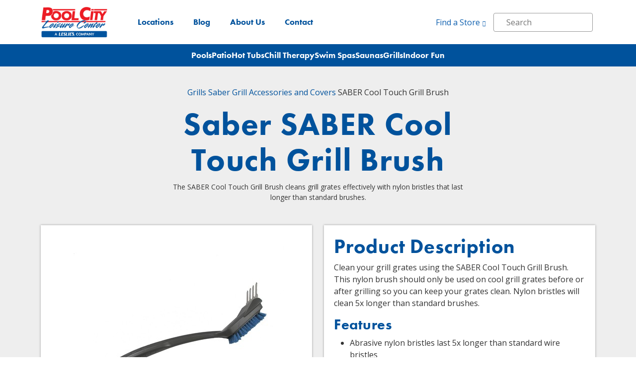

--- FILE ---
content_type: text/html; charset=UTF-8
request_url: https://www.shoppoolcity.com/product/saber-cool-touch-grill-brush-grill-accessories/
body_size: 30240
content:
<!doctype html>
<html lang="en">

<head> <script type="text/javascript">
/* <![CDATA[ */
var gform;gform||(document.addEventListener("gform_main_scripts_loaded",function(){gform.scriptsLoaded=!0}),document.addEventListener("gform/theme/scripts_loaded",function(){gform.themeScriptsLoaded=!0}),window.addEventListener("DOMContentLoaded",function(){gform.domLoaded=!0}),gform={domLoaded:!1,scriptsLoaded:!1,themeScriptsLoaded:!1,isFormEditor:()=>"function"==typeof InitializeEditor,callIfLoaded:function(o){return!(!gform.domLoaded||!gform.scriptsLoaded||!gform.themeScriptsLoaded&&!gform.isFormEditor()||(gform.isFormEditor()&&console.warn("The use of gform.initializeOnLoaded() is deprecated in the form editor context and will be removed in Gravity Forms 3.1."),o(),0))},initializeOnLoaded:function(o){gform.callIfLoaded(o)||(document.addEventListener("gform_main_scripts_loaded",()=>{gform.scriptsLoaded=!0,gform.callIfLoaded(o)}),document.addEventListener("gform/theme/scripts_loaded",()=>{gform.themeScriptsLoaded=!0,gform.callIfLoaded(o)}),window.addEventListener("DOMContentLoaded",()=>{gform.domLoaded=!0,gform.callIfLoaded(o)}))},hooks:{action:{},filter:{}},addAction:function(o,r,e,t){gform.addHook("action",o,r,e,t)},addFilter:function(o,r,e,t){gform.addHook("filter",o,r,e,t)},doAction:function(o){gform.doHook("action",o,arguments)},applyFilters:function(o){return gform.doHook("filter",o,arguments)},removeAction:function(o,r){gform.removeHook("action",o,r)},removeFilter:function(o,r,e){gform.removeHook("filter",o,r,e)},addHook:function(o,r,e,t,n){null==gform.hooks[o][r]&&(gform.hooks[o][r]=[]);var d=gform.hooks[o][r];null==n&&(n=r+"_"+d.length),gform.hooks[o][r].push({tag:n,callable:e,priority:t=null==t?10:t})},doHook:function(r,o,e){var t;if(e=Array.prototype.slice.call(e,1),null!=gform.hooks[r][o]&&((o=gform.hooks[r][o]).sort(function(o,r){return o.priority-r.priority}),o.forEach(function(o){"function"!=typeof(t=o.callable)&&(t=window[t]),"action"==r?t.apply(null,e):e[0]=t.apply(null,e)})),"filter"==r)return e[0]},removeHook:function(o,r,t,n){var e;null!=gform.hooks[o][r]&&(e=(e=gform.hooks[o][r]).filter(function(o,r,e){return!!(null!=n&&n!=o.tag||null!=t&&t!=o.priority)}),gform.hooks[o][r]=e)}});
/* ]]> */
</script>
<meta charset="utf-8" /><script>if(navigator.userAgent.match(/MSIE|Internet Explorer/i)||navigator.userAgent.match(/Trident\/7\..*?rv:11/i)){var href=document.location.href;if(!href.match(/[?&]nowprocket/)){if(href.indexOf("?")==-1){if(href.indexOf("#")==-1){document.location.href=href+"?nowprocket=1"}else{document.location.href=href.replace("#","?nowprocket=1#")}}else{if(href.indexOf("#")==-1){document.location.href=href+"&nowprocket=1"}else{document.location.href=href.replace("#","&nowprocket=1#")}}}}</script><script>(()=>{class RocketLazyLoadScripts{constructor(){this.v="2.0.4",this.userEvents=["keydown","keyup","mousedown","mouseup","mousemove","mouseover","mouseout","touchmove","touchstart","touchend","touchcancel","wheel","click","dblclick","input"],this.attributeEvents=["onblur","onclick","oncontextmenu","ondblclick","onfocus","onmousedown","onmouseenter","onmouseleave","onmousemove","onmouseout","onmouseover","onmouseup","onmousewheel","onscroll","onsubmit"]}async t(){this.i(),this.o(),/iP(ad|hone)/.test(navigator.userAgent)&&this.h(),this.u(),this.l(this),this.m(),this.k(this),this.p(this),this._(),await Promise.all([this.R(),this.L()]),this.lastBreath=Date.now(),this.S(this),this.P(),this.D(),this.O(),this.M(),await this.C(this.delayedScripts.normal),await this.C(this.delayedScripts.defer),await this.C(this.delayedScripts.async),await this.T(),await this.F(),await this.j(),await this.A(),window.dispatchEvent(new Event("rocket-allScriptsLoaded")),this.everythingLoaded=!0,this.lastTouchEnd&&await new Promise(t=>setTimeout(t,500-Date.now()+this.lastTouchEnd)),this.I(),this.H(),this.U(),this.W()}i(){this.CSPIssue=sessionStorage.getItem("rocketCSPIssue"),document.addEventListener("securitypolicyviolation",t=>{this.CSPIssue||"script-src-elem"!==t.violatedDirective||"data"!==t.blockedURI||(this.CSPIssue=!0,sessionStorage.setItem("rocketCSPIssue",!0))},{isRocket:!0})}o(){window.addEventListener("pageshow",t=>{this.persisted=t.persisted,this.realWindowLoadedFired=!0},{isRocket:!0}),window.addEventListener("pagehide",()=>{this.onFirstUserAction=null},{isRocket:!0})}h(){let t;function e(e){t=e}window.addEventListener("touchstart",e,{isRocket:!0}),window.addEventListener("touchend",function i(o){o.changedTouches[0]&&t.changedTouches[0]&&Math.abs(o.changedTouches[0].pageX-t.changedTouches[0].pageX)<10&&Math.abs(o.changedTouches[0].pageY-t.changedTouches[0].pageY)<10&&o.timeStamp-t.timeStamp<200&&(window.removeEventListener("touchstart",e,{isRocket:!0}),window.removeEventListener("touchend",i,{isRocket:!0}),"INPUT"===o.target.tagName&&"text"===o.target.type||(o.target.dispatchEvent(new TouchEvent("touchend",{target:o.target,bubbles:!0})),o.target.dispatchEvent(new MouseEvent("mouseover",{target:o.target,bubbles:!0})),o.target.dispatchEvent(new PointerEvent("click",{target:o.target,bubbles:!0,cancelable:!0,detail:1,clientX:o.changedTouches[0].clientX,clientY:o.changedTouches[0].clientY})),event.preventDefault()))},{isRocket:!0})}q(t){this.userActionTriggered||("mousemove"!==t.type||this.firstMousemoveIgnored?"keyup"===t.type||"mouseover"===t.type||"mouseout"===t.type||(this.userActionTriggered=!0,this.onFirstUserAction&&this.onFirstUserAction()):this.firstMousemoveIgnored=!0),"click"===t.type&&t.preventDefault(),t.stopPropagation(),t.stopImmediatePropagation(),"touchstart"===this.lastEvent&&"touchend"===t.type&&(this.lastTouchEnd=Date.now()),"click"===t.type&&(this.lastTouchEnd=0),this.lastEvent=t.type,t.composedPath&&t.composedPath()[0].getRootNode()instanceof ShadowRoot&&(t.rocketTarget=t.composedPath()[0]),this.savedUserEvents.push(t)}u(){this.savedUserEvents=[],this.userEventHandler=this.q.bind(this),this.userEvents.forEach(t=>window.addEventListener(t,this.userEventHandler,{passive:!1,isRocket:!0})),document.addEventListener("visibilitychange",this.userEventHandler,{isRocket:!0})}U(){this.userEvents.forEach(t=>window.removeEventListener(t,this.userEventHandler,{passive:!1,isRocket:!0})),document.removeEventListener("visibilitychange",this.userEventHandler,{isRocket:!0}),this.savedUserEvents.forEach(t=>{(t.rocketTarget||t.target).dispatchEvent(new window[t.constructor.name](t.type,t))})}m(){const t="return false",e=Array.from(this.attributeEvents,t=>"data-rocket-"+t),i="["+this.attributeEvents.join("],[")+"]",o="[data-rocket-"+this.attributeEvents.join("],[data-rocket-")+"]",s=(e,i,o)=>{o&&o!==t&&(e.setAttribute("data-rocket-"+i,o),e["rocket"+i]=new Function("event",o),e.setAttribute(i,t))};new MutationObserver(t=>{for(const n of t)"attributes"===n.type&&(n.attributeName.startsWith("data-rocket-")||this.everythingLoaded?n.attributeName.startsWith("data-rocket-")&&this.everythingLoaded&&this.N(n.target,n.attributeName.substring(12)):s(n.target,n.attributeName,n.target.getAttribute(n.attributeName))),"childList"===n.type&&n.addedNodes.forEach(t=>{if(t.nodeType===Node.ELEMENT_NODE)if(this.everythingLoaded)for(const i of[t,...t.querySelectorAll(o)])for(const t of i.getAttributeNames())e.includes(t)&&this.N(i,t.substring(12));else for(const e of[t,...t.querySelectorAll(i)])for(const t of e.getAttributeNames())this.attributeEvents.includes(t)&&s(e,t,e.getAttribute(t))})}).observe(document,{subtree:!0,childList:!0,attributeFilter:[...this.attributeEvents,...e]})}I(){this.attributeEvents.forEach(t=>{document.querySelectorAll("[data-rocket-"+t+"]").forEach(e=>{this.N(e,t)})})}N(t,e){const i=t.getAttribute("data-rocket-"+e);i&&(t.setAttribute(e,i),t.removeAttribute("data-rocket-"+e))}k(t){Object.defineProperty(HTMLElement.prototype,"onclick",{get(){return this.rocketonclick||null},set(e){this.rocketonclick=e,this.setAttribute(t.everythingLoaded?"onclick":"data-rocket-onclick","this.rocketonclick(event)")}})}S(t){function e(e,i){let o=e[i];e[i]=null,Object.defineProperty(e,i,{get:()=>o,set(s){t.everythingLoaded?o=s:e["rocket"+i]=o=s}})}e(document,"onreadystatechange"),e(window,"onload"),e(window,"onpageshow");try{Object.defineProperty(document,"readyState",{get:()=>t.rocketReadyState,set(e){t.rocketReadyState=e},configurable:!0}),document.readyState="loading"}catch(t){console.log("WPRocket DJE readyState conflict, bypassing")}}l(t){this.originalAddEventListener=EventTarget.prototype.addEventListener,this.originalRemoveEventListener=EventTarget.prototype.removeEventListener,this.savedEventListeners=[],EventTarget.prototype.addEventListener=function(e,i,o){o&&o.isRocket||!t.B(e,this)&&!t.userEvents.includes(e)||t.B(e,this)&&!t.userActionTriggered||e.startsWith("rocket-")||t.everythingLoaded?t.originalAddEventListener.call(this,e,i,o):(t.savedEventListeners.push({target:this,remove:!1,type:e,func:i,options:o}),"mouseenter"!==e&&"mouseleave"!==e||t.originalAddEventListener.call(this,e,t.savedUserEvents.push,o))},EventTarget.prototype.removeEventListener=function(e,i,o){o&&o.isRocket||!t.B(e,this)&&!t.userEvents.includes(e)||t.B(e,this)&&!t.userActionTriggered||e.startsWith("rocket-")||t.everythingLoaded?t.originalRemoveEventListener.call(this,e,i,o):t.savedEventListeners.push({target:this,remove:!0,type:e,func:i,options:o})}}J(t,e){this.savedEventListeners=this.savedEventListeners.filter(i=>{let o=i.type,s=i.target||window;return e!==o||t!==s||(this.B(o,s)&&(i.type="rocket-"+o),this.$(i),!1)})}H(){EventTarget.prototype.addEventListener=this.originalAddEventListener,EventTarget.prototype.removeEventListener=this.originalRemoveEventListener,this.savedEventListeners.forEach(t=>this.$(t))}$(t){t.remove?this.originalRemoveEventListener.call(t.target,t.type,t.func,t.options):this.originalAddEventListener.call(t.target,t.type,t.func,t.options)}p(t){let e;function i(e){return t.everythingLoaded?e:e.split(" ").map(t=>"load"===t||t.startsWith("load.")?"rocket-jquery-load":t).join(" ")}function o(o){function s(e){const s=o.fn[e];o.fn[e]=o.fn.init.prototype[e]=function(){return this[0]===window&&t.userActionTriggered&&("string"==typeof arguments[0]||arguments[0]instanceof String?arguments[0]=i(arguments[0]):"object"==typeof arguments[0]&&Object.keys(arguments[0]).forEach(t=>{const e=arguments[0][t];delete arguments[0][t],arguments[0][i(t)]=e})),s.apply(this,arguments),this}}if(o&&o.fn&&!t.allJQueries.includes(o)){const e={DOMContentLoaded:[],"rocket-DOMContentLoaded":[]};for(const t in e)document.addEventListener(t,()=>{e[t].forEach(t=>t())},{isRocket:!0});o.fn.ready=o.fn.init.prototype.ready=function(i){function s(){parseInt(o.fn.jquery)>2?setTimeout(()=>i.bind(document)(o)):i.bind(document)(o)}return"function"==typeof i&&(t.realDomReadyFired?!t.userActionTriggered||t.fauxDomReadyFired?s():e["rocket-DOMContentLoaded"].push(s):e.DOMContentLoaded.push(s)),o([])},s("on"),s("one"),s("off"),t.allJQueries.push(o)}e=o}t.allJQueries=[],o(window.jQuery),Object.defineProperty(window,"jQuery",{get:()=>e,set(t){o(t)}})}P(){const t=new Map;document.write=document.writeln=function(e){const i=document.currentScript,o=document.createRange(),s=i.parentElement;let n=t.get(i);void 0===n&&(n=i.nextSibling,t.set(i,n));const c=document.createDocumentFragment();o.setStart(c,0),c.appendChild(o.createContextualFragment(e)),s.insertBefore(c,n)}}async R(){return new Promise(t=>{this.userActionTriggered?t():this.onFirstUserAction=t})}async L(){return new Promise(t=>{document.addEventListener("DOMContentLoaded",()=>{this.realDomReadyFired=!0,t()},{isRocket:!0})})}async j(){return this.realWindowLoadedFired?Promise.resolve():new Promise(t=>{window.addEventListener("load",t,{isRocket:!0})})}M(){this.pendingScripts=[];this.scriptsMutationObserver=new MutationObserver(t=>{for(const e of t)e.addedNodes.forEach(t=>{"SCRIPT"!==t.tagName||t.noModule||t.isWPRocket||this.pendingScripts.push({script:t,promise:new Promise(e=>{const i=()=>{const i=this.pendingScripts.findIndex(e=>e.script===t);i>=0&&this.pendingScripts.splice(i,1),e()};t.addEventListener("load",i,{isRocket:!0}),t.addEventListener("error",i,{isRocket:!0}),setTimeout(i,1e3)})})})}),this.scriptsMutationObserver.observe(document,{childList:!0,subtree:!0})}async F(){await this.X(),this.pendingScripts.length?(await this.pendingScripts[0].promise,await this.F()):this.scriptsMutationObserver.disconnect()}D(){this.delayedScripts={normal:[],async:[],defer:[]},document.querySelectorAll("script[type$=rocketlazyloadscript]").forEach(t=>{t.hasAttribute("data-rocket-src")?t.hasAttribute("async")&&!1!==t.async?this.delayedScripts.async.push(t):t.hasAttribute("defer")&&!1!==t.defer||"module"===t.getAttribute("data-rocket-type")?this.delayedScripts.defer.push(t):this.delayedScripts.normal.push(t):this.delayedScripts.normal.push(t)})}async _(){await this.L();let t=[];document.querySelectorAll("script[type$=rocketlazyloadscript][data-rocket-src]").forEach(e=>{let i=e.getAttribute("data-rocket-src");if(i&&!i.startsWith("data:")){i.startsWith("//")&&(i=location.protocol+i);try{const o=new URL(i).origin;o!==location.origin&&t.push({src:o,crossOrigin:e.crossOrigin||"module"===e.getAttribute("data-rocket-type")})}catch(t){}}}),t=[...new Map(t.map(t=>[JSON.stringify(t),t])).values()],this.Y(t,"preconnect")}async G(t){if(await this.K(),!0!==t.noModule||!("noModule"in HTMLScriptElement.prototype))return new Promise(e=>{let i;function o(){(i||t).setAttribute("data-rocket-status","executed"),e()}try{if(navigator.userAgent.includes("Firefox/")||""===navigator.vendor||this.CSPIssue)i=document.createElement("script"),[...t.attributes].forEach(t=>{let e=t.nodeName;"type"!==e&&("data-rocket-type"===e&&(e="type"),"data-rocket-src"===e&&(e="src"),i.setAttribute(e,t.nodeValue))}),t.text&&(i.text=t.text),t.nonce&&(i.nonce=t.nonce),i.hasAttribute("src")?(i.addEventListener("load",o,{isRocket:!0}),i.addEventListener("error",()=>{i.setAttribute("data-rocket-status","failed-network"),e()},{isRocket:!0}),setTimeout(()=>{i.isConnected||e()},1)):(i.text=t.text,o()),i.isWPRocket=!0,t.parentNode.replaceChild(i,t);else{const i=t.getAttribute("data-rocket-type"),s=t.getAttribute("data-rocket-src");i?(t.type=i,t.removeAttribute("data-rocket-type")):t.removeAttribute("type"),t.addEventListener("load",o,{isRocket:!0}),t.addEventListener("error",i=>{this.CSPIssue&&i.target.src.startsWith("data:")?(console.log("WPRocket: CSP fallback activated"),t.removeAttribute("src"),this.G(t).then(e)):(t.setAttribute("data-rocket-status","failed-network"),e())},{isRocket:!0}),s?(t.fetchPriority="high",t.removeAttribute("data-rocket-src"),t.src=s):t.src="data:text/javascript;base64,"+window.btoa(unescape(encodeURIComponent(t.text)))}}catch(i){t.setAttribute("data-rocket-status","failed-transform"),e()}});t.setAttribute("data-rocket-status","skipped")}async C(t){const e=t.shift();return e?(e.isConnected&&await this.G(e),this.C(t)):Promise.resolve()}O(){this.Y([...this.delayedScripts.normal,...this.delayedScripts.defer,...this.delayedScripts.async],"preload")}Y(t,e){this.trash=this.trash||[];let i=!0;var o=document.createDocumentFragment();t.forEach(t=>{const s=t.getAttribute&&t.getAttribute("data-rocket-src")||t.src;if(s&&!s.startsWith("data:")){const n=document.createElement("link");n.href=s,n.rel=e,"preconnect"!==e&&(n.as="script",n.fetchPriority=i?"high":"low"),t.getAttribute&&"module"===t.getAttribute("data-rocket-type")&&(n.crossOrigin=!0),t.crossOrigin&&(n.crossOrigin=t.crossOrigin),t.integrity&&(n.integrity=t.integrity),t.nonce&&(n.nonce=t.nonce),o.appendChild(n),this.trash.push(n),i=!1}}),document.head.appendChild(o)}W(){this.trash.forEach(t=>t.remove())}async T(){try{document.readyState="interactive"}catch(t){}this.fauxDomReadyFired=!0;try{await this.K(),this.J(document,"readystatechange"),document.dispatchEvent(new Event("rocket-readystatechange")),await this.K(),document.rocketonreadystatechange&&document.rocketonreadystatechange(),await this.K(),this.J(document,"DOMContentLoaded"),document.dispatchEvent(new Event("rocket-DOMContentLoaded")),await this.K(),this.J(window,"DOMContentLoaded"),window.dispatchEvent(new Event("rocket-DOMContentLoaded"))}catch(t){console.error(t)}}async A(){try{document.readyState="complete"}catch(t){}try{await this.K(),this.J(document,"readystatechange"),document.dispatchEvent(new Event("rocket-readystatechange")),await this.K(),document.rocketonreadystatechange&&document.rocketonreadystatechange(),await this.K(),this.J(window,"load"),window.dispatchEvent(new Event("rocket-load")),await this.K(),window.rocketonload&&window.rocketonload(),await this.K(),this.allJQueries.forEach(t=>t(window).trigger("rocket-jquery-load")),await this.K(),this.J(window,"pageshow");const t=new Event("rocket-pageshow");t.persisted=this.persisted,window.dispatchEvent(t),await this.K(),window.rocketonpageshow&&window.rocketonpageshow({persisted:this.persisted})}catch(t){console.error(t)}}async K(){Date.now()-this.lastBreath>45&&(await this.X(),this.lastBreath=Date.now())}async X(){return document.hidden?new Promise(t=>setTimeout(t)):new Promise(t=>requestAnimationFrame(t))}B(t,e){return e===document&&"readystatechange"===t||(e===document&&"DOMContentLoaded"===t||(e===window&&"DOMContentLoaded"===t||(e===window&&"load"===t||e===window&&"pageshow"===t)))}static run(){(new RocketLazyLoadScripts).t()}}RocketLazyLoadScripts.run()})();</script>
  
  <meta name="viewport" content="width=device-width, initial-scale=1, shrink-to-fit=no">

  <meta name='robots' content='index, follow, max-image-preview:large, max-snippet:-1, max-video-preview:-1' />
	<style>img:is([sizes="auto" i], [sizes^="auto," i]) { contain-intrinsic-size: 3000px 1500px }</style>
	
	<!-- This site is optimized with the Yoast SEO Premium plugin v23.4 (Yoast SEO v26.4) - https://yoast.com/wordpress/plugins/seo/ -->
	<title>SABER Cool Touch Grill Brush Grill Accessory | Pool City</title>
<link data-rocket-prefetch href="https://www.googletagmanager.com" rel="dns-prefetch">
<link data-rocket-prefetch href="https://fonts.googleapis.com" rel="dns-prefetch">
<link data-rocket-preload as="style" href="https://fonts.googleapis.com/css2?family=Open+Sans:wght@400;600;700&#038;display=swap" rel="preload">
<link data-rocket-preload as="style" href="https://fonts.googleapis.com/css?family=Inter%3A400%2C500%2C600%2C700%2C800%2C900&#038;subset=latin%2Clatin-ext&#038;display=swap" rel="preload">
<link href="https://fonts.googleapis.com/css2?family=Open+Sans:wght@400;600;700&#038;display=swap" media="print" onload="this.media=&#039;all&#039;" rel="stylesheet">
<noscript><link rel="stylesheet" href="https://fonts.googleapis.com/css2?family=Open+Sans:wght@400;600;700&#038;display=swap"></noscript>
<link href="https://fonts.googleapis.com/css?family=Inter%3A400%2C500%2C600%2C700%2C800%2C900&#038;subset=latin%2Clatin-ext&#038;display=swap" media="print" onload="this.media=&#039;all&#039;" rel="stylesheet">
<noscript><link rel="stylesheet" href="https://fonts.googleapis.com/css?family=Inter%3A400%2C500%2C600%2C700%2C800%2C900&#038;subset=latin%2Clatin-ext&#038;display=swap"></noscript><link rel="preload" data-rocket-preload as="image" href="https://www.shoppoolcity.com/wp-content/uploads/2023/10/1_1_a00yy1515_large.jpg.jpeg" fetchpriority="high">
	<meta name="description" content="Shop at our eCommerce store for the SABER Cool Touch Grill Brush. Superior nylon bristles for 5x longer cleaning on cool grill grates." />
	<link rel="canonical" href="https://www.shoppoolcity.com/product/saber-cool-touch-grill-brush-grill-accessories/" />
	<meta property="og:locale" content="en_US" />
	<meta property="og:type" content="article" />
	<meta property="og:title" content="SABER Cool Touch Grill Brush" />
	<meta property="og:description" content="Shop at our eCommerce store for the SABER Cool Touch Grill Brush. Superior nylon bristles for 5x longer cleaning on cool grill grates." />
	<meta property="og:url" content="https://www.shoppoolcity.com/product/saber-cool-touch-grill-brush-grill-accessories/" />
	<meta property="og:site_name" content="Pool City" />
	<meta property="article:publisher" content="https://www.facebook.com/shoppoolcity" />
	<meta property="article:modified_time" content="2023-10-19T23:49:30+00:00" />
	<meta property="og:image" content="https://www.shoppoolcity.com/wp-content/uploads/2023/10/1_1_a00yy1515_large.jpg.jpeg" />
	<meta property="og:image:width" content="432" />
	<meta property="og:image:height" content="395" />
	<meta property="og:image:type" content="image/jpeg" />
	<meta name="twitter:card" content="summary_large_image" />
	<script type="application/ld+json" class="yoast-schema-graph">{"@context":"https://schema.org","@graph":[{"@type":"WebPage","@id":"https://www.shoppoolcity.com/product/saber-cool-touch-grill-brush-grill-accessories/","url":"https://www.shoppoolcity.com/product/saber-cool-touch-grill-brush-grill-accessories/","name":"SABER Cool Touch Grill Brush Grill Accessory | Pool City","isPartOf":{"@id":"https://www.shoppoolcity.com/#website"},"primaryImageOfPage":{"@id":"https://www.shoppoolcity.com/product/saber-cool-touch-grill-brush-grill-accessories/#primaryimage"},"image":{"@id":"https://www.shoppoolcity.com/product/saber-cool-touch-grill-brush-grill-accessories/#primaryimage"},"thumbnailUrl":"https://www.shoppoolcity.com/wp-content/uploads/2023/10/1_1_a00yy1515_large.jpg.jpeg","datePublished":"2023-10-19T23:49:20+00:00","dateModified":"2023-10-19T23:49:30+00:00","description":"Shop at our eCommerce store for the SABER Cool Touch Grill Brush. Superior nylon bristles for 5x longer cleaning on cool grill grates.","breadcrumb":{"@id":"https://www.shoppoolcity.com/product/saber-cool-touch-grill-brush-grill-accessories/#breadcrumb"},"inLanguage":"en-US","potentialAction":[{"@type":"ReadAction","target":["https://www.shoppoolcity.com/product/saber-cool-touch-grill-brush-grill-accessories/"]}]},{"@type":"ImageObject","inLanguage":"en-US","@id":"https://www.shoppoolcity.com/product/saber-cool-touch-grill-brush-grill-accessories/#primaryimage","url":"https://www.shoppoolcity.com/wp-content/uploads/2023/10/1_1_a00yy1515_large.jpg.jpeg","contentUrl":"https://www.shoppoolcity.com/wp-content/uploads/2023/10/1_1_a00yy1515_large.jpg.jpeg","width":432,"height":395},{"@type":"BreadcrumbList","@id":"https://www.shoppoolcity.com/product/saber-cool-touch-grill-brush-grill-accessories/#breadcrumb","itemListElement":[{"@type":"ListItem","position":1,"name":"Home","item":"https://www.shoppoolcity.com/"},{"@type":"ListItem","position":2,"name":"Shop","item":"https://www.shoppoolcity.com/shop/"},{"@type":"ListItem","position":3,"name":"SABER Cool Touch Grill Brush"}]},{"@type":"WebSite","@id":"https://www.shoppoolcity.com/#website","url":"https://www.shoppoolcity.com/","name":"Pool City","description":"","publisher":{"@id":"https://www.shoppoolcity.com/#organization"},"potentialAction":[{"@type":"SearchAction","target":{"@type":"EntryPoint","urlTemplate":"https://www.shoppoolcity.com/?s={search_term_string}"},"query-input":{"@type":"PropertyValueSpecification","valueRequired":true,"valueName":"search_term_string"}}],"inLanguage":"en-US"},{"@type":["Organization","Place"],"@id":"https://www.shoppoolcity.com/#organization","name":"Shop Pool City","url":"https://www.shoppoolcity.com/","logo":{"@type":"ImageObject","inLanguage":"en-US","@id":"https://www.shoppoolcity.com/#/schema/logo/image/","url":"https://www.shoppoolcity.com/wp-content/uploads/2023/07/PoolCityLeisureCenter-Leslies-Logo-Small.png","contentUrl":"https://www.shoppoolcity.com/wp-content/uploads/2023/07/PoolCityLeisureCenter-Leslies-Logo-Small.png","width":500,"height":275,"caption":"Shop Pool City"},"image":{"@id":"https://www.shoppoolcity.com/#/schema/logo/image/"},"sameAs":["https://www.facebook.com/shoppoolcity"],"mainEntityOfPage":{"@id":"https://www.shoppoolcity.com/product/saber-cool-touch-grill-brush-grill-accessories/"}}]}</script>
	<!-- / Yoast SEO Premium plugin. -->


<link rel='dns-prefetch' href='//code.jquery.com' />
<link rel='dns-prefetch' href='//cdnjs.cloudflare.com' />
<link rel='dns-prefetch' href='//unpkg.com' />
<link rel='dns-prefetch' href='//fonts.googleapis.com' />
<link href='https://fonts.gstatic.com' crossorigin rel='preconnect' />
<style id='global-styles-inline-css' type='text/css'>
:root{--wp--preset--aspect-ratio--square: 1;--wp--preset--aspect-ratio--4-3: 4/3;--wp--preset--aspect-ratio--3-4: 3/4;--wp--preset--aspect-ratio--3-2: 3/2;--wp--preset--aspect-ratio--2-3: 2/3;--wp--preset--aspect-ratio--16-9: 16/9;--wp--preset--aspect-ratio--9-16: 9/16;--wp--preset--color--black: #000000;--wp--preset--color--cyan-bluish-gray: #abb8c3;--wp--preset--color--white: #ffffff;--wp--preset--color--pale-pink: #f78da7;--wp--preset--color--vivid-red: #cf2e2e;--wp--preset--color--luminous-vivid-orange: #ff6900;--wp--preset--color--luminous-vivid-amber: #fcb900;--wp--preset--color--light-green-cyan: #7bdcb5;--wp--preset--color--vivid-green-cyan: #00d084;--wp--preset--color--pale-cyan-blue: #8ed1fc;--wp--preset--color--vivid-cyan-blue: #0693e3;--wp--preset--color--vivid-purple: #9b51e0;--wp--preset--gradient--vivid-cyan-blue-to-vivid-purple: linear-gradient(135deg,rgba(6,147,227,1) 0%,rgb(155,81,224) 100%);--wp--preset--gradient--light-green-cyan-to-vivid-green-cyan: linear-gradient(135deg,rgb(122,220,180) 0%,rgb(0,208,130) 100%);--wp--preset--gradient--luminous-vivid-amber-to-luminous-vivid-orange: linear-gradient(135deg,rgba(252,185,0,1) 0%,rgba(255,105,0,1) 100%);--wp--preset--gradient--luminous-vivid-orange-to-vivid-red: linear-gradient(135deg,rgba(255,105,0,1) 0%,rgb(207,46,46) 100%);--wp--preset--gradient--very-light-gray-to-cyan-bluish-gray: linear-gradient(135deg,rgb(238,238,238) 0%,rgb(169,184,195) 100%);--wp--preset--gradient--cool-to-warm-spectrum: linear-gradient(135deg,rgb(74,234,220) 0%,rgb(151,120,209) 20%,rgb(207,42,186) 40%,rgb(238,44,130) 60%,rgb(251,105,98) 80%,rgb(254,248,76) 100%);--wp--preset--gradient--blush-light-purple: linear-gradient(135deg,rgb(255,206,236) 0%,rgb(152,150,240) 100%);--wp--preset--gradient--blush-bordeaux: linear-gradient(135deg,rgb(254,205,165) 0%,rgb(254,45,45) 50%,rgb(107,0,62) 100%);--wp--preset--gradient--luminous-dusk: linear-gradient(135deg,rgb(255,203,112) 0%,rgb(199,81,192) 50%,rgb(65,88,208) 100%);--wp--preset--gradient--pale-ocean: linear-gradient(135deg,rgb(255,245,203) 0%,rgb(182,227,212) 50%,rgb(51,167,181) 100%);--wp--preset--gradient--electric-grass: linear-gradient(135deg,rgb(202,248,128) 0%,rgb(113,206,126) 100%);--wp--preset--gradient--midnight: linear-gradient(135deg,rgb(2,3,129) 0%,rgb(40,116,252) 100%);--wp--preset--font-size--small: 13px;--wp--preset--font-size--medium: 20px;--wp--preset--font-size--large: 36px;--wp--preset--font-size--x-large: 42px;--wp--preset--spacing--20: 0.44rem;--wp--preset--spacing--30: 0.67rem;--wp--preset--spacing--40: 1rem;--wp--preset--spacing--50: 1.5rem;--wp--preset--spacing--60: 2.25rem;--wp--preset--spacing--70: 3.38rem;--wp--preset--spacing--80: 5.06rem;--wp--preset--shadow--natural: 6px 6px 9px rgba(0, 0, 0, 0.2);--wp--preset--shadow--deep: 12px 12px 50px rgba(0, 0, 0, 0.4);--wp--preset--shadow--sharp: 6px 6px 0px rgba(0, 0, 0, 0.2);--wp--preset--shadow--outlined: 6px 6px 0px -3px rgba(255, 255, 255, 1), 6px 6px rgba(0, 0, 0, 1);--wp--preset--shadow--crisp: 6px 6px 0px rgba(0, 0, 0, 1);}:where(body) { margin: 0; }.wp-site-blocks > .alignleft { float: left; margin-right: 2em; }.wp-site-blocks > .alignright { float: right; margin-left: 2em; }.wp-site-blocks > .aligncenter { justify-content: center; margin-left: auto; margin-right: auto; }:where(.is-layout-flex){gap: 0.5em;}:where(.is-layout-grid){gap: 0.5em;}.is-layout-flow > .alignleft{float: left;margin-inline-start: 0;margin-inline-end: 2em;}.is-layout-flow > .alignright{float: right;margin-inline-start: 2em;margin-inline-end: 0;}.is-layout-flow > .aligncenter{margin-left: auto !important;margin-right: auto !important;}.is-layout-constrained > .alignleft{float: left;margin-inline-start: 0;margin-inline-end: 2em;}.is-layout-constrained > .alignright{float: right;margin-inline-start: 2em;margin-inline-end: 0;}.is-layout-constrained > .aligncenter{margin-left: auto !important;margin-right: auto !important;}.is-layout-constrained > :where(:not(.alignleft):not(.alignright):not(.alignfull)){margin-left: auto !important;margin-right: auto !important;}body .is-layout-flex{display: flex;}.is-layout-flex{flex-wrap: wrap;align-items: center;}.is-layout-flex > :is(*, div){margin: 0;}body .is-layout-grid{display: grid;}.is-layout-grid > :is(*, div){margin: 0;}body{padding-top: 0px;padding-right: 0px;padding-bottom: 0px;padding-left: 0px;}a:where(:not(.wp-element-button)){text-decoration: underline;}:root :where(.wp-element-button, .wp-block-button__link){background-color: #32373c;border-width: 0;color: #fff;font-family: inherit;font-size: inherit;line-height: inherit;padding: calc(0.667em + 2px) calc(1.333em + 2px);text-decoration: none;}.has-black-color{color: var(--wp--preset--color--black) !important;}.has-cyan-bluish-gray-color{color: var(--wp--preset--color--cyan-bluish-gray) !important;}.has-white-color{color: var(--wp--preset--color--white) !important;}.has-pale-pink-color{color: var(--wp--preset--color--pale-pink) !important;}.has-vivid-red-color{color: var(--wp--preset--color--vivid-red) !important;}.has-luminous-vivid-orange-color{color: var(--wp--preset--color--luminous-vivid-orange) !important;}.has-luminous-vivid-amber-color{color: var(--wp--preset--color--luminous-vivid-amber) !important;}.has-light-green-cyan-color{color: var(--wp--preset--color--light-green-cyan) !important;}.has-vivid-green-cyan-color{color: var(--wp--preset--color--vivid-green-cyan) !important;}.has-pale-cyan-blue-color{color: var(--wp--preset--color--pale-cyan-blue) !important;}.has-vivid-cyan-blue-color{color: var(--wp--preset--color--vivid-cyan-blue) !important;}.has-vivid-purple-color{color: var(--wp--preset--color--vivid-purple) !important;}.has-black-background-color{background-color: var(--wp--preset--color--black) !important;}.has-cyan-bluish-gray-background-color{background-color: var(--wp--preset--color--cyan-bluish-gray) !important;}.has-white-background-color{background-color: var(--wp--preset--color--white) !important;}.has-pale-pink-background-color{background-color: var(--wp--preset--color--pale-pink) !important;}.has-vivid-red-background-color{background-color: var(--wp--preset--color--vivid-red) !important;}.has-luminous-vivid-orange-background-color{background-color: var(--wp--preset--color--luminous-vivid-orange) !important;}.has-luminous-vivid-amber-background-color{background-color: var(--wp--preset--color--luminous-vivid-amber) !important;}.has-light-green-cyan-background-color{background-color: var(--wp--preset--color--light-green-cyan) !important;}.has-vivid-green-cyan-background-color{background-color: var(--wp--preset--color--vivid-green-cyan) !important;}.has-pale-cyan-blue-background-color{background-color: var(--wp--preset--color--pale-cyan-blue) !important;}.has-vivid-cyan-blue-background-color{background-color: var(--wp--preset--color--vivid-cyan-blue) !important;}.has-vivid-purple-background-color{background-color: var(--wp--preset--color--vivid-purple) !important;}.has-black-border-color{border-color: var(--wp--preset--color--black) !important;}.has-cyan-bluish-gray-border-color{border-color: var(--wp--preset--color--cyan-bluish-gray) !important;}.has-white-border-color{border-color: var(--wp--preset--color--white) !important;}.has-pale-pink-border-color{border-color: var(--wp--preset--color--pale-pink) !important;}.has-vivid-red-border-color{border-color: var(--wp--preset--color--vivid-red) !important;}.has-luminous-vivid-orange-border-color{border-color: var(--wp--preset--color--luminous-vivid-orange) !important;}.has-luminous-vivid-amber-border-color{border-color: var(--wp--preset--color--luminous-vivid-amber) !important;}.has-light-green-cyan-border-color{border-color: var(--wp--preset--color--light-green-cyan) !important;}.has-vivid-green-cyan-border-color{border-color: var(--wp--preset--color--vivid-green-cyan) !important;}.has-pale-cyan-blue-border-color{border-color: var(--wp--preset--color--pale-cyan-blue) !important;}.has-vivid-cyan-blue-border-color{border-color: var(--wp--preset--color--vivid-cyan-blue) !important;}.has-vivid-purple-border-color{border-color: var(--wp--preset--color--vivid-purple) !important;}.has-vivid-cyan-blue-to-vivid-purple-gradient-background{background: var(--wp--preset--gradient--vivid-cyan-blue-to-vivid-purple) !important;}.has-light-green-cyan-to-vivid-green-cyan-gradient-background{background: var(--wp--preset--gradient--light-green-cyan-to-vivid-green-cyan) !important;}.has-luminous-vivid-amber-to-luminous-vivid-orange-gradient-background{background: var(--wp--preset--gradient--luminous-vivid-amber-to-luminous-vivid-orange) !important;}.has-luminous-vivid-orange-to-vivid-red-gradient-background{background: var(--wp--preset--gradient--luminous-vivid-orange-to-vivid-red) !important;}.has-very-light-gray-to-cyan-bluish-gray-gradient-background{background: var(--wp--preset--gradient--very-light-gray-to-cyan-bluish-gray) !important;}.has-cool-to-warm-spectrum-gradient-background{background: var(--wp--preset--gradient--cool-to-warm-spectrum) !important;}.has-blush-light-purple-gradient-background{background: var(--wp--preset--gradient--blush-light-purple) !important;}.has-blush-bordeaux-gradient-background{background: var(--wp--preset--gradient--blush-bordeaux) !important;}.has-luminous-dusk-gradient-background{background: var(--wp--preset--gradient--luminous-dusk) !important;}.has-pale-ocean-gradient-background{background: var(--wp--preset--gradient--pale-ocean) !important;}.has-electric-grass-gradient-background{background: var(--wp--preset--gradient--electric-grass) !important;}.has-midnight-gradient-background{background: var(--wp--preset--gradient--midnight) !important;}.has-small-font-size{font-size: var(--wp--preset--font-size--small) !important;}.has-medium-font-size{font-size: var(--wp--preset--font-size--medium) !important;}.has-large-font-size{font-size: var(--wp--preset--font-size--large) !important;}.has-x-large-font-size{font-size: var(--wp--preset--font-size--x-large) !important;}
:where(.wp-block-post-template.is-layout-flex){gap: 1.25em;}:where(.wp-block-post-template.is-layout-grid){gap: 1.25em;}
:where(.wp-block-columns.is-layout-flex){gap: 2em;}:where(.wp-block-columns.is-layout-grid){gap: 2em;}
:root :where(.wp-block-pullquote){font-size: 1.5em;line-height: 1.6;}
</style>
<link rel='stylesheet' id='product-api-style-css' href='https://www.shoppoolcity.com/wp-content/plugins/product-api/assets/css/app.min.css?ver=6.8.3' type='text/css' media='all' />
<link data-minify="1" rel='stylesheet' id='woocommerce-general-css' href='https://www.shoppoolcity.com/wp-content/cache/min/1/wp-content/plugins/woocommerce/assets/css/woocommerce.css?ver=1763062460' type='text/css' media='all' />
<link data-minify="1" rel='stylesheet' id='brands-styles-css' href='https://www.shoppoolcity.com/wp-content/cache/min/1/wp-content/plugins/woocommerce/assets/css/brands.css?ver=1763062456' type='text/css' media='all' />
<link data-minify="1" rel='stylesheet' id='main-css' href='https://www.shoppoolcity.com/wp-content/cache/min/1/wp-content/themes/bigbear/css/main.css?ver=1763062456' type='text/css' media='all' />

<script type="text/javascript" src="https://www.shoppoolcity.com/wp-includes/js/jquery/jquery.min.js?ver=3.7.1" id="jquery-core-js"></script>
<script type="text/javascript" src="https://www.shoppoolcity.com/wp-includes/js/jquery/jquery-migrate.min.js?ver=3.4.1" id="jquery-migrate-js"></script>
<script data-minify="1" type="text/javascript" src="https://www.shoppoolcity.com/wp-content/cache/min/1/jquery-2.2.4.min.js?ver=1763062457" id="jquerycdn-js"></script>
<script data-minify="1" type="text/javascript" src="https://www.shoppoolcity.com/wp-content/cache/min/1/ajax/libs/ScrollMagic/2.0.7/ScrollMagic.min.js?ver=1763062457" id="scrollmagiccdn-js"></script>
<script data-minify="1" type="text/javascript" src="https://www.shoppoolcity.com/wp-content/cache/min/1/wp-content/themes/bigbear/js/glocation.js?ver=1763062457" id="gmaps-js"></script>
<script type="text/javascript" src="https://www.shoppoolcity.com/wp-content/themes/bigbear/js/slick.min.js?ver=1.0" id="slick-js"></script>
<script type="module" src="https://www.shoppoolcity.com/wp-content/themes/bigbear/js/animations.js?ver=1.0"></script><link rel="https://api.w.org/" href="https://www.shoppoolcity.com/wp-json/" /><link rel="alternate" title="JSON" type="application/json" href="https://www.shoppoolcity.com/wp-json/wp/v2/product/7968" /><link rel='shortlink' href='https://www.shoppoolcity.com/?p=7968' />
<link rel="alternate" title="oEmbed (JSON)" type="application/json+oembed" href="https://www.shoppoolcity.com/wp-json/oembed/1.0/embed?url=https%3A%2F%2Fwww.shoppoolcity.com%2Fproduct%2Fsaber-cool-touch-grill-brush-grill-accessories%2F" />
<link rel="alternate" title="oEmbed (XML)" type="text/xml+oembed" href="https://www.shoppoolcity.com/wp-json/oembed/1.0/embed?url=https%3A%2F%2Fwww.shoppoolcity.com%2Fproduct%2Fsaber-cool-touch-grill-brush-grill-accessories%2F&#038;format=xml" />
			<!-- DO NOT COPY THIS SNIPPET! Start of Page Analytics Tracking for HubSpot WordPress plugin v11.3.21-->
			<script type="rocketlazyloadscript" class="hsq-set-content-id" data-content-id="blog-post">
				var _hsq = _hsq || [];
				_hsq.push(["setContentType", "blog-post"]);
			</script>
			<!-- DO NOT COPY THIS SNIPPET! End of Page Analytics Tracking for HubSpot WordPress plugin -->
			<style>.woocommerce-product-gallery{ opacity: 1 !important; }</style>	<noscript><style>.woocommerce-product-gallery{ opacity: 1 !important; }</style></noscript>
			<style type="text/css" id="wp-custom-css">
			.page-id-7623 .sale-form-half {
	background-color: white;
}

.page-id-7623 .sale-form-half form {
	background: #13559C;
}

.page-id-7623 .sale-form-half .gform_wrapper.gravity-theme .gfield_required {
	color: white;
}

.page-id-7623 .sale-form-half form input[type=submit] {
	background: #E12525;
}		</style>
		<noscript><style id="rocket-lazyload-nojs-css">.rll-youtube-player, [data-lazy-src]{display:none !important;}</style></noscript>
  <link rel="preconnect" href="https://fonts.googleapis.com">
  <link rel="preconnect" href="https://fonts.gstatic.com" crossorigin>
  

  <link data-minify="1" rel="stylesheet" href="https://www.shoppoolcity.com/wp-content/cache/min/1/nrx3mbb.css?ver=1763062457">

    <link href="https://www.shoppoolcity.com/wp-content/themes/bigbear/images/favicon.ico" rel="icon" />
  <script type="rocketlazyloadscript" data-rocket-src="https://kit.fontawesome.com/c43e39bc2a.js" crossorigin="anonymous"></script>

  
    <!-- NB-GTM - Google Tag Manager -->
    <script>
      (function(w, d, s, l, i) {
        w[l] = w[l] || [];
        w[l].push({
          'gtm.start': new Date().getTime(),
          event: 'gtm.js'
        });
        var f = d.getElementsByTagName(s)[0],
          j = d.createElement(s),
          dl = l != 'dataLayer' ? '&l=' + l : '';
        j.async = true;
        j.src =
          'https://www.googletagmanager.com/gtm.js?id=' + i + dl;
        f.parentNode.insertBefore(j, f);
      })(window, document, 'script', 'dataLayer', 'GTM-NGKXN6XP');
    </script>
    <!-- End NB-GTM - Google Tag Manager -->

    <!-- Pixel Code old site -->
    <script type="rocketlazyloadscript">
      ! function(f, b, e, v, n, t, s) {
        if (f.fbq) return;
        n = f.fbq = function() {
          n.callMethod ?
            n.callMethod.apply(n, arguments) : n.queue.push(arguments)
        };
        if (!f._fbq) f._fbq = n;
        n.push = n;
        n.loaded = !0;
        n.version = '2.0';
        n.queue = [];
        t = b.createElement(e);
        t.async = !0;
        t.src = v;
        s = b.getElementsByTagName(e)[0];
        s.parentNode.insertBefore(t, s)
      }(window, document, 'script',
        'https://connect.facebook.net/en_US/fbevents.js');
      fbq('init', '1295336543857050');
      fbq('track', 'PageView');
    </script>
    <!-- End Facebook Pixel Code -->


    <script type="rocketlazyloadscript" data-rocket-type="text/javascript">
      (function(c, l, a, r, i, t, y) {
        c[a] = c[a] || function() {
          (c[a].q = c[a].q || []).push(arguments)
        };
        t = l.createElement(r);
        t.async = 1;
        t.src = "https://www.clarity.ms/tag/" + i;
        y = l.getElementsByTagName(r)[0];
        y.parentNode.insertBefore(t, y);
      })(window, document, "clarity", "script", "is3stcvvyp");
    </script>


    <script type="rocketlazyloadscript" defer data-rocket-type="text/javascript" data-rocket-src="https://birdeye.com/embed/v6/166236/1/121798456/44388957548d8604db2900ad42380959a3ec9ea3b6457002"></script>



    <script type="rocketlazyloadscript">
      (function() {
        var s = document.createElement('script');
        var h = document.querySelector('head') || document.body;
        s.src = 'https://acsbapp.com/apps/app/dist/js/app.js';
        s.async = true;
        s.onload = function() {
          acsbJS.init({
            statementLink: '',
            footerHtml: 'Powered by Normal Bear Media, LLC',
            hideMobile: false,
            hideTrigger: false,
            disableBgProcess: false,
            language: 'en',
            position: 'left',
            leadColor: '#146FF8',
            triggerColor: '#146FF8',
            triggerRadius: '50%',
            triggerPositionX: 'left',
            triggerPositionY: 'bottom',
            triggerIcon: 'people',
            triggerSize: 'bottom',
            triggerOffsetX: 20,
            triggerOffsetY: 20,
            mobile: {
              triggerSize: 'small',
              triggerPositionX: 'left',
              triggerPositionY: 'bottom',
              triggerOffsetX: 10,
              triggerOffsetY: 10,
              triggerRadius: '20'
            }
          });
        };
        h.appendChild(s);
      })();
    </script>



  
  <!-- Call Rail Script -->
  <script type="rocketlazyloadscript" data-rocket-type="text/javascript" data-rocket-src="//cdn.callrail.com/companies/997231878/dcb67e14a9faea9931b5/12/swap.js">
  </script>

  <script type="rocketlazyloadscript" async defer data-rocket-src="https://maps.googleapis.com/maps/api/js?key=AIzaSyDW8C_SH2SaT647U4m8dkOLA2cbvSS9CLs&callback=getUsersLocationInit">
  </script>

<meta name="generator" content="WP Rocket 3.20.1.2" data-wpr-features="wpr_delay_js wpr_minify_js wpr_lazyload_images wpr_lazyload_iframes wpr_preconnect_external_domains wpr_oci wpr_minify_css wpr_preload_links wpr_desktop" /></head>

<body class="wp-singular product-template-default single single-product postid-7968 wp-theme-bigbear theme-bigbear woocommerce woocommerce-page woocommerce-no-js">

  <!-- NB-GTM - Google Tag Manager (noscript) -->
  <noscript><iframe src="https://www.googletagmanager.com/ns.html?id=GTM-NGKXN6XP" height="0" width="0" style="display:none;visibility:hidden"></iframe></noscript>
  <!-- End NB-GTM - Google Tag Manager (noscript) -->

  <!-- /birdeye -->
  <div  id="bf-revz-widget-121798456"></div>

  <!-- pixel code old site -->
  <noscript>
    <img height="1" width="1" src="https://www.facebook.com/tr?id=1295336543857050&ev=PageView
  &noscript=1" />
  </noscript>

  <div  class="mobile-nav">
    <div  class="users-store-location">
      <div  class="container">
        <div  class="row">
          <div class="col-lg-12">
            <div class="d-flex justify-content-between align-items-center">
              <div class="mobile-find-a-store">
                <a href="#user-location" class="users-store popup-link"><i class="fa-solid fa-location-dot"></i> Find a Store</a>
              </div>
              <a href="#" class="mobile-close" aria-label="Close"><i class="fa fa-times"></i></a>
            </div>
          </div>
        </div><!-- row -->
      </div>
    </div>
    <div  class="container">
      <div class="row">
        <div class="col-lg-12 d-flex flex-wrap flex-column justify-content-between">
          <ul class="menu w-100">

            <li class="level1-li menu-pools  has-children"><a href="https://www.shoppoolcity.com/products/pools/" class="level1-link">Pools <span class="caret"></span></a><div class="submenu"><ul class="level2"><li class="level2-li level2-title "><a href="https://www.shoppoolcity.com/products/pools/" class="level2-link">Pools</a></li><li class="level2-li "><a href="https://www.shoppoolcity.com/pittsburgh-pools-and-supplies/" class="level2-link">Pools Overview</a><div class="lvl2-image mega-image " style="display:none"><img src="data:image/svg+xml,%3Csvg%20xmlns='http://www.w3.org/2000/svg'%20viewBox='0%200%200%200'%3E%3C/svg%3E" alt="" data-lazy-src="https://www.shoppoolcity.com/wp-content/uploads/2025/11/PLC-Black-Friday-HP-Banner-Pools-Patio-Mega-Menu.jpg" /><noscript><img src="https://www.shoppoolcity.com/wp-content/uploads/2025/11/PLC-Black-Friday-HP-Banner-Pools-Patio-Mega-Menu.jpg" alt="" /></noscript></div></li><li class="level2-li "><a href="https://www.shoppoolcity.com/products/pools/above-ground-pools/" class="level2-link">Above Ground Pools</a><div class="lvl2-image mega-image " style="display:none"><img src="data:image/svg+xml,%3Csvg%20xmlns='http://www.w3.org/2000/svg'%20viewBox='0%200%200%200'%3E%3C/svg%3E" alt="" data-lazy-src="https://www.shoppoolcity.com/wp-content/uploads/2025/11/PLC-Black-Friday-HP-Banner-Pools-Patio-Mega-Menu.jpg" /><noscript><img src="https://www.shoppoolcity.com/wp-content/uploads/2025/11/PLC-Black-Friday-HP-Banner-Pools-Patio-Mega-Menu.jpg" alt="" /></noscript></div></li><li class="level2-li "><a href="https://www.shoppoolcity.com/products/pools/pumps-filters/" class="level2-link">Pumps &amp; Filters</a><div class="lvl2-image mega-image " style="display:none"><img src="data:image/svg+xml,%3Csvg%20xmlns='http://www.w3.org/2000/svg'%20viewBox='0%200%200%200'%3E%3C/svg%3E" alt="" data-lazy-src="https://www.shoppoolcity.com/wp-content/uploads/2025/11/PLC-Black-Friday-HP-Banner-Pools-Patio-Mega-Menu.jpg" /><noscript><img src="https://www.shoppoolcity.com/wp-content/uploads/2025/11/PLC-Black-Friday-HP-Banner-Pools-Patio-Mega-Menu.jpg" alt="" /></noscript></div></li><li class="level2-li "><a href="https://www.shoppoolcity.com/products/pools/heaters-heat-pumps/" class="level2-link">Heaters &amp; Heat Pumps</a><div class="lvl2-image mega-image " style="display:none"><img src="data:image/svg+xml,%3Csvg%20xmlns='http://www.w3.org/2000/svg'%20viewBox='0%200%200%200'%3E%3C/svg%3E" alt="" data-lazy-src="https://www.shoppoolcity.com/wp-content/uploads/2025/11/PLC-Black-Friday-HP-Banner-Pools-Patio-Mega-Menu.jpg" /><noscript><img src="https://www.shoppoolcity.com/wp-content/uploads/2025/11/PLC-Black-Friday-HP-Banner-Pools-Patio-Mega-Menu.jpg" alt="" /></noscript></div></li><li class="level2-li "><a href="https://www.shoppoolcity.com/products/pools/pool-liners/" class="level2-link">Pool Liners</a><div class="lvl2-image mega-image " style="display:none"><img src="data:image/svg+xml,%3Csvg%20xmlns='http://www.w3.org/2000/svg'%20viewBox='0%200%200%200'%3E%3C/svg%3E" alt="" data-lazy-src="https://www.shoppoolcity.com/wp-content/uploads/2025/11/PLC-Black-Friday-HP-Banner-Pools-Patio-Mega-Menu.jpg" /><noscript><img src="https://www.shoppoolcity.com/wp-content/uploads/2025/11/PLC-Black-Friday-HP-Banner-Pools-Patio-Mega-Menu.jpg" alt="" /></noscript></div></li><li class="level2-li "><a href="https://www.shoppoolcity.com/products/pools/fence-decks/" class="level2-link">Fence &amp; Decks</a><div class="lvl2-image mega-image " style="display:none"><img src="data:image/svg+xml,%3Csvg%20xmlns='http://www.w3.org/2000/svg'%20viewBox='0%200%200%200'%3E%3C/svg%3E" alt="" data-lazy-src="https://www.shoppoolcity.com/wp-content/uploads/2025/11/PLC-Black-Friday-HP-Banner-Pools-Patio-Mega-Menu.jpg" /><noscript><img src="https://www.shoppoolcity.com/wp-content/uploads/2025/11/PLC-Black-Friday-HP-Banner-Pools-Patio-Mega-Menu.jpg" alt="" /></noscript></div></li><li class="level2-li  has-children"><a href="https://www.shoppoolcity.com/products/pools/pool-water-care/" class="level2-link">Pool Products</a><ul class="level3"><li class="level3-li " data-image="https://www.shoppoolcity.com/wp-content/uploads/2025/11/PLC-Black-Friday-HP-Banner-Pools-Patio-Mega-Menu.jpg"><a href="https://www.shoppoolcity.com/products/pools/pool-water-care/" class="level3-link">Pool Chemicals</a></li><li class="level3-li " data-image="https://www.shoppoolcity.com/wp-content/uploads/2025/11/PLC-Black-Friday-HP-Banner-Pools-Patio-Mega-Menu.jpg"><a href="https://www.shoppoolcity.com/products/pools/chemical-dispensers/" class="level3-link">Chemical Dispensers</a></li><li class="level3-li " data-image="https://www.shoppoolcity.com/wp-content/uploads/2025/11/PLC-Black-Friday-HP-Banner-Pools-Patio-Mega-Menu.jpg"><a href="https://www.shoppoolcity.com/products/pools/pool-filter-cartridges/" class="level3-link">Pool Filter Cartridges</a></li><li class="level3-li " data-image="https://www.shoppoolcity.com/wp-content/uploads/2025/11/PLC-Black-Friday-HP-Banner-Pools-Patio-Mega-Menu.jpg"><a href="https://www.shoppoolcity.com/products/pools/maintenance-equipment/" class="level3-link">Maintenance Equipment</a></li><li class="lvl3-image mega-image " style="display:none"><img src="data:image/svg+xml,%3Csvg%20xmlns='http://www.w3.org/2000/svg'%20viewBox='0%200%200%200'%3E%3C/svg%3E" alt="" data-lazy-src="https://www.shoppoolcity.com/wp-content/uploads/2025/11/PLC-Black-Friday-HP-Banner-Pools-Patio-Mega-Menu.jpg" /><noscript><img src="https://www.shoppoolcity.com/wp-content/uploads/2025/11/PLC-Black-Friday-HP-Banner-Pools-Patio-Mega-Menu.jpg" alt="" /></noscript></li></ul><div class="lvl2-image mega-image " style="display:none"><img src="data:image/svg+xml,%3Csvg%20xmlns='http://www.w3.org/2000/svg'%20viewBox='0%200%200%200'%3E%3C/svg%3E" alt="" data-lazy-src="https://www.shoppoolcity.com/wp-content/uploads/2025/11/PLC-Black-Friday-HP-Banner-Pools-Patio-Mega-Menu.jpg" /><noscript><img src="https://www.shoppoolcity.com/wp-content/uploads/2025/11/PLC-Black-Friday-HP-Banner-Pools-Patio-Mega-Menu.jpg" alt="" /></noscript></div></li><li class="level2-li  has-children"><a href="https://www.shoppoolcity.com/products/pools/pool-accessories/" class="level2-link">Pool Accessories</a><ul class="level3"><li class="level3-li " data-image="https://www.shoppoolcity.com/wp-content/uploads/2025/11/PLC-Black-Friday-HP-Banner-Pools-Patio-Mega-Menu.jpg"><a href="https://www.shoppoolcity.com/products/pools/pool-floats-lounges/" class="level3-link">Pool Floats &amp; Lounges</a></li><li class="level3-li " data-image="https://www.shoppoolcity.com/wp-content/uploads/2025/11/PLC-Black-Friday-HP-Banner-Pools-Patio-Mega-Menu.jpg"><a href="https://www.shoppoolcity.com/products/pools/pool-parts/" class="level3-link">Pool Parts</a></li><li class="level3-li " data-image="https://www.shoppoolcity.com/wp-content/uploads/2025/11/PLC-Black-Friday-HP-Banner-Pools-Patio-Mega-Menu.jpg"><a href="https://www.shoppoolcity.com/products/pools/pool-toys-games/" class="level3-link">Pool Toys &amp; Games</a></li><li class="level3-li " data-image="https://www.shoppoolcity.com/wp-content/uploads/2025/11/PLC-Black-Friday-HP-Banner-Pools-Patio-Mega-Menu.jpg"><a href="https://www.shoppoolcity.com/products/pools/pool-cleaners/" class="level3-link">Pool Cleaners</a></li><li class="level3-li " data-image="https://www.shoppoolcity.com/wp-content/uploads/2025/11/PLC-Black-Friday-HP-Banner-Pools-Patio-Mega-Menu.jpg"><a href="https://www.shoppoolcity.com/products/pools/steps-ladders/" class="level3-link">Steps &amp; Ladders</a></li><li class="level3-li " data-image="https://www.shoppoolcity.com/wp-content/uploads/2025/11/PLC-Black-Friday-HP-Banner-Pools-Patio-Mega-Menu.jpg"><a href="https://www.shoppoolcity.com/products/pools/maintenance-equipment/" class="level3-link">Maintenance Equipment</a></li><li class="level3-li " data-image="https://www.shoppoolcity.com/wp-content/uploads/2025/11/PLC-Black-Friday-HP-Banner-Pools-Patio-Mega-Menu.jpg"><a href="https://www.shoppoolcity.com/products/pools/solar-covers/" class="level3-link">Solar Covers</a></li><li class="level3-li " data-image="https://www.shoppoolcity.com/wp-content/uploads/2025/11/PLC-Black-Friday-HP-Banner-Pools-Patio-Mega-Menu.jpg"><a href="https://www.shoppoolcity.com/products/pools/thermometers/" class="level3-link">Thermometers</a></li><li class="level3-li " data-image="https://www.shoppoolcity.com/wp-content/uploads/2025/11/PLC-Black-Friday-HP-Banner-Pools-Patio-Mega-Menu.jpg"><a href="https://www.shoppoolcity.com/products/pools/winter-closing/" class="level3-link">Winter Closing</a></li><li class="lvl3-image mega-image " style="display:none"><img src="data:image/svg+xml,%3Csvg%20xmlns='http://www.w3.org/2000/svg'%20viewBox='0%200%200%200'%3E%3C/svg%3E" alt="" data-lazy-src="https://www.shoppoolcity.com/wp-content/uploads/2025/11/PLC-Black-Friday-HP-Banner-Pools-Patio-Mega-Menu.jpg" /><noscript><img src="https://www.shoppoolcity.com/wp-content/uploads/2025/11/PLC-Black-Friday-HP-Banner-Pools-Patio-Mega-Menu.jpg" alt="" /></noscript></li></ul><div class="lvl2-image mega-image " style="display:none"><img src="data:image/svg+xml,%3Csvg%20xmlns='http://www.w3.org/2000/svg'%20viewBox='0%200%200%200'%3E%3C/svg%3E" alt="" data-lazy-src="https://www.shoppoolcity.com/wp-content/uploads/2025/11/PLC-Black-Friday-HP-Banner-Pools-Patio-Mega-Menu.jpg" /><noscript><img src="https://www.shoppoolcity.com/wp-content/uploads/2025/11/PLC-Black-Friday-HP-Banner-Pools-Patio-Mega-Menu.jpg" alt="" /></noscript></div></li><li class="level2-li "><a href="https://www.shoppoolcity.com/financing/" class="level2-link">Pool Financing</a><div class="lvl2-image mega-image " style="display:none"><img src="data:image/svg+xml,%3Csvg%20xmlns='http://www.w3.org/2000/svg'%20viewBox='0%200%200%200'%3E%3C/svg%3E" alt="" data-lazy-src="https://www.shoppoolcity.com/wp-content/uploads/2025/11/PLC-Black-Friday-HP-Banner-Pools-Patio-Mega-Menu.jpg" /><noscript><img src="https://www.shoppoolcity.com/wp-content/uploads/2025/11/PLC-Black-Friday-HP-Banner-Pools-Patio-Mega-Menu.jpg" alt="" /></noscript></div></li><li class="lvl1-image mega-image active-sale"><img src="data:image/svg+xml,%3Csvg%20xmlns='http://www.w3.org/2000/svg'%20viewBox='0%200%200%200'%3E%3C/svg%3E" alt="" data-lazy-src="https://www.shoppoolcity.com/wp-content/uploads/2025/11/PLC-Black-Friday-HP-Banner-Pools-Patio-Mega-Menu.jpg" /><noscript><img src="https://www.shoppoolcity.com/wp-content/uploads/2025/11/PLC-Black-Friday-HP-Banner-Pools-Patio-Mega-Menu.jpg" alt="" /></noscript></li></ul></div></li><li class="level1-li menu-patio  has-children"><a href="https://www.shoppoolcity.com/products/patio/" class="level1-link">Patio <span class="caret"></span></a><div class="submenu"><ul class="level2"><li class="level2-li level2-title "><a href="https://www.shoppoolcity.com/products/patio/" class="level2-link">Patio</a></li><li class="level2-li "><a href="https://www.shoppoolcity.com/products/patio/" class="level2-link">Patio Overview</a><div class="lvl2-image mega-image active-sale" style="display:none"><img src="data:image/svg+xml,%3Csvg%20xmlns='http://www.w3.org/2000/svg'%20viewBox='0%200%200%200'%3E%3C/svg%3E" alt="" data-lazy-src="https://www.shoppoolcity.com/wp-content/uploads/2023/08/patio-menu-1.jpg" /><noscript><img src="https://www.shoppoolcity.com/wp-content/uploads/2023/08/patio-menu-1.jpg" alt="" /></noscript><div class="content"><h5>Shop All Patio</h5><p></p><a href="/products/patio/" class="btn-link">Shop Now</a></div></div></li><li class="level2-li "><a href="https://www.shoppoolcity.com/products/patio/fire-pits-tables/" class="level2-link">Fire Pits &amp; Tables</a><div class="lvl2-image mega-image active-sale" style="display:none"><img src="data:image/svg+xml,%3Csvg%20xmlns='http://www.w3.org/2000/svg'%20viewBox='0%200%200%200'%3E%3C/svg%3E" alt="" data-lazy-src="https://www.shoppoolcity.com/wp-content/uploads/2023/08/patio-menu-1.jpg" /><noscript><img src="https://www.shoppoolcity.com/wp-content/uploads/2023/08/patio-menu-1.jpg" alt="" /></noscript><div class="content"><h5>Shop All Patio</h5><p></p><a href="/products/patio/" class="btn-link">Shop Now</a></div></div></li><li class="level2-li "><a href="https://www.shoppoolcity.com/products/patio/poly-resin-furniture/" class="level2-link">Poly Resin Furniture</a><div class="lvl2-image mega-image active-sale" style="display:none"><img src="data:image/svg+xml,%3Csvg%20xmlns='http://www.w3.org/2000/svg'%20viewBox='0%200%200%200'%3E%3C/svg%3E" alt="" data-lazy-src="https://www.shoppoolcity.com/wp-content/uploads/2023/08/patio-menu-1.jpg" /><noscript><img src="https://www.shoppoolcity.com/wp-content/uploads/2023/08/patio-menu-1.jpg" alt="" /></noscript><div class="content"><h5>Shop All Patio</h5><p></p><a href="/products/patio/" class="btn-link">Shop Now</a></div></div></li><li class="level2-li  has-children"><a href="#" class="level2-link">Collections</a><ul class="level3"><li class="level3-li " data-image="https://www.shoppoolcity.com/wp-content/uploads/2023/08/patio-menu-1.jpg"><a href="https://www.shoppoolcity.com/products/patio/cast-aluminum-collections/" class="level3-link">Cast Aluminum Dining Collections</a></li><li class="level3-li " data-image="https://www.shoppoolcity.com/wp-content/uploads/2023/08/patio-menu-1.jpg"><a href="https://www.shoppoolcity.com/products/patio/aluminum-collections/" class="level3-link">Aluminum Dining Collections</a></li><li class="level3-li " data-image="https://www.shoppoolcity.com/wp-content/uploads/2023/08/patio-menu-1.jpg"><a href="https://www.shoppoolcity.com/products/patio/wicker-collections/" class="level3-link">Wicker Collections</a></li><li class="lvl3-image mega-image active-sale" style="display:none"><img src="data:image/svg+xml,%3Csvg%20xmlns='http://www.w3.org/2000/svg'%20viewBox='0%200%200%200'%3E%3C/svg%3E" alt="" data-lazy-src="https://www.shoppoolcity.com/wp-content/uploads/2023/08/patio-menu-1.jpg" /><noscript><img src="https://www.shoppoolcity.com/wp-content/uploads/2023/08/patio-menu-1.jpg" alt="" /></noscript><div class="content"><h5>Shop All Patio</h5><p></p><a href="/products/patio/" class="btn-link">Shop Now</a></div></li></ul><div class="lvl2-image mega-image active-sale" style="display:none"><img src="data:image/svg+xml,%3Csvg%20xmlns='http://www.w3.org/2000/svg'%20viewBox='0%200%200%200'%3E%3C/svg%3E" alt="" data-lazy-src="https://www.shoppoolcity.com/wp-content/uploads/2023/08/patio-menu-1.jpg" /><noscript><img src="https://www.shoppoolcity.com/wp-content/uploads/2023/08/patio-menu-1.jpg" alt="" /></noscript><div class="content"><h5>Shop All Patio</h5><p></p><a href="/products/patio/" class="btn-link">Shop Now</a></div></div></li><li class="level2-li "><a href="https://www.shoppoolcity.com/products/patio/gazebos/" class="level2-link">Backyard Gazebos</a><div class="lvl2-image mega-image active-sale" style="display:none"><img src="data:image/svg+xml,%3Csvg%20xmlns='http://www.w3.org/2000/svg'%20viewBox='0%200%200%200'%3E%3C/svg%3E" alt="" data-lazy-src="https://www.shoppoolcity.com/wp-content/uploads/2023/08/patio-menu-1.jpg" /><noscript><img src="https://www.shoppoolcity.com/wp-content/uploads/2023/08/patio-menu-1.jpg" alt="" /></noscript><div class="content"><h5>Shop All Patio</h5><p></p><a href="/products/patio/" class="btn-link">Shop Now</a></div></div></li><li class="level2-li "><a href="https://www.shoppoolcity.com/products/patio/patio-bars-and-barstools/" class="level2-link">Patio Bars and Barstools</a><div class="lvl2-image mega-image active-sale" style="display:none"><img src="data:image/svg+xml,%3Csvg%20xmlns='http://www.w3.org/2000/svg'%20viewBox='0%200%200%200'%3E%3C/svg%3E" alt="" data-lazy-src="https://www.shoppoolcity.com/wp-content/uploads/2023/08/patio-menu-1.jpg" /><noscript><img src="https://www.shoppoolcity.com/wp-content/uploads/2023/08/patio-menu-1.jpg" alt="" /></noscript><div class="content"><h5>Shop All Patio</h5><p></p><a href="/products/patio/" class="btn-link">Shop Now</a></div></div></li><li class="level2-li "><a href="https://www.shoppoolcity.com/products/patio/torches-and-patio-accessories/" class="level2-link">Torches/Patio Accessories</a><div class="lvl2-image mega-image active-sale" style="display:none"><img src="data:image/svg+xml,%3Csvg%20xmlns='http://www.w3.org/2000/svg'%20viewBox='0%200%200%200'%3E%3C/svg%3E" alt="" data-lazy-src="https://www.shoppoolcity.com/wp-content/uploads/2023/08/patio-menu-1.jpg" /><noscript><img src="https://www.shoppoolcity.com/wp-content/uploads/2023/08/patio-menu-1.jpg" alt="" /></noscript><div class="content"><h5>Shop All Patio</h5><p></p><a href="/products/patio/" class="btn-link">Shop Now</a></div></div></li><li class="level2-li  has-children"><a href="https://www.shoppoolcity.com/products/patio/umbrellas/" class="level2-link">Umbrellas</a><ul class="level3"><li class="level3-li " data-image="https://www.shoppoolcity.com/wp-content/uploads/2023/08/patio-menu-1.jpg"><a href="https://www.shoppoolcity.com/products/patio/umbrellas/" class="level3-link">Umbrellas</a></li><li class="level3-li " data-image="https://www.shoppoolcity.com/wp-content/uploads/2023/08/patio-menu-1.jpg"><a href="https://www.shoppoolcity.com/products/patio/umbrella-bases/" class="level3-link">Umbrella Bases</a></li><li class="level3-li " data-image="https://www.shoppoolcity.com/wp-content/uploads/2023/08/patio-menu-1.jpg"><a href="https://www.shoppoolcity.com/products/patio/outdoor-furniture-covers/umbrella-covers/" class="level3-link">Umbrella Covers</a></li><li class="lvl3-image mega-image active-sale" style="display:none"><img src="data:image/svg+xml,%3Csvg%20xmlns='http://www.w3.org/2000/svg'%20viewBox='0%200%200%200'%3E%3C/svg%3E" alt="" data-lazy-src="https://www.shoppoolcity.com/wp-content/uploads/2023/08/patio-menu-1.jpg" /><noscript><img src="https://www.shoppoolcity.com/wp-content/uploads/2023/08/patio-menu-1.jpg" alt="" /></noscript><div class="content"><h5>Shop All Patio</h5><p></p><a href="/products/patio/" class="btn-link">Shop Now</a></div></li></ul><div class="lvl2-image mega-image active-sale" style="display:none"><img src="data:image/svg+xml,%3Csvg%20xmlns='http://www.w3.org/2000/svg'%20viewBox='0%200%200%200'%3E%3C/svg%3E" alt="" data-lazy-src="https://www.shoppoolcity.com/wp-content/uploads/2023/08/patio-menu-1.jpg" /><noscript><img src="https://www.shoppoolcity.com/wp-content/uploads/2023/08/patio-menu-1.jpg" alt="" /></noscript><div class="content"><h5>Shop All Patio</h5><p></p><a href="/products/patio/" class="btn-link">Shop Now</a></div></div></li><li class="level2-li  has-children"><a href="https://www.shoppoolcity.com/products/patio/outdoor-furniture-covers/" class="level2-link">Outdoor Furniture Covers</a><ul class="level3"><li class="level3-li " data-image="https://www.shoppoolcity.com/wp-content/uploads/2023/08/patio-menu-1.jpg"><a href="https://www.shoppoolcity.com/products/patio/outdoor-furniture-covers/deep-seating-covers/" class="level3-link">Deep Seating Covers</a></li><li class="level3-li " data-image="https://www.shoppoolcity.com/wp-content/uploads/2023/08/patio-menu-1.jpg"><a href="https://www.shoppoolcity.com/products/patio/outdoor-furniture-covers/modular-covers/" class="level3-link">Modular Covers</a></li><li class="level3-li " data-image="https://www.shoppoolcity.com/wp-content/uploads/2023/08/patio-menu-1.jpg"><a href="https://www.shoppoolcity.com/products/patio/outdoor-furniture-covers/round-table-and-chairs-combo/" class="level3-link">Round Table and Chairs Combo</a></li><li class="level3-li " data-image="https://www.shoppoolcity.com/wp-content/uploads/2023/08/patio-menu-1.jpg"><a href="https://www.shoppoolcity.com/products/patio/outdoor-furniture-covers/oval-table-and-chairs-combo/" class="level3-link">Oval Table and Chairs Combo</a></li><li class="level3-li " data-image="https://www.shoppoolcity.com/wp-content/uploads/2023/08/patio-menu-1.jpg"><a href="https://www.shoppoolcity.com/products/patio/outdoor-furniture-covers/individual-chairs-chaise-covers/" class="level3-link">Individual Chairs/Chaise Covers</a></li><li class="level3-li " data-image="https://www.shoppoolcity.com/wp-content/uploads/2023/08/patio-menu-1.jpg"><a href="https://www.shoppoolcity.com/products/patio/outdoor-furniture-covers/umbrella-covers/" class="level3-link">Umbrella Covers</a></li><li class="level3-li " data-image="https://www.shoppoolcity.com/wp-content/uploads/2023/08/patio-menu-1.jpg"><a href="https://www.shoppoolcity.com/products/patio/outdoor-furniture-covers/occasional-covers/" class="level3-link">Occasional Covers</a></li><li class="lvl3-image mega-image active-sale" style="display:none"><img src="data:image/svg+xml,%3Csvg%20xmlns='http://www.w3.org/2000/svg'%20viewBox='0%200%200%200'%3E%3C/svg%3E" alt="" data-lazy-src="https://www.shoppoolcity.com/wp-content/uploads/2023/08/patio-menu-1.jpg" /><noscript><img src="https://www.shoppoolcity.com/wp-content/uploads/2023/08/patio-menu-1.jpg" alt="" /></noscript><div class="content"><h5>Shop All Patio</h5><p></p><a href="/products/patio/" class="btn-link">Shop Now</a></div></li></ul><div class="lvl2-image mega-image active-sale" style="display:none"><img src="data:image/svg+xml,%3Csvg%20xmlns='http://www.w3.org/2000/svg'%20viewBox='0%200%200%200'%3E%3C/svg%3E" alt="" data-lazy-src="https://www.shoppoolcity.com/wp-content/uploads/2023/08/patio-menu-1.jpg" /><noscript><img src="https://www.shoppoolcity.com/wp-content/uploads/2023/08/patio-menu-1.jpg" alt="" /></noscript><div class="content"><h5>Shop All Patio</h5><p></p><a href="/products/patio/" class="btn-link">Shop Now</a></div></div></li><li class="lvl1-image mega-image active-sale"><img src="data:image/svg+xml,%3Csvg%20xmlns='http://www.w3.org/2000/svg'%20viewBox='0%200%200%200'%3E%3C/svg%3E" alt="" data-lazy-src="https://www.shoppoolcity.com/wp-content/uploads/2023/08/patio-menu-1.jpg" /><noscript><img src="https://www.shoppoolcity.com/wp-content/uploads/2023/08/patio-menu-1.jpg" alt="" /></noscript><div class="content"><h5>Shop All Patio</h5><p></p><a href="/products/patio/" class="btn-link">Shop Now</a></div></li></ul></div></li><li class="level1-li menu-hot-tubs  has-children"><a href="https://www.shoppoolcity.com/hot-tubs/" class="level1-link">Hot Tubs <span class="caret"></span></a><div class="submenu"><ul class="level2"><li class="level2-li level2-title  has-children"><a href="https://www.shoppoolcity.com/hot-tubs/" class="level2-link">Hot Tubs</a></li><li class="level2-li "><a href="https://www.shoppoolcity.com/products/hot-tubs/" class="level2-link">Shop All Hot Tubs</a><div class="lvl2-image mega-image " style="display:none"><img src="data:image/svg+xml,%3Csvg%20xmlns='http://www.w3.org/2000/svg'%20viewBox='0%200%200%200'%3E%3C/svg%3E" alt="" data-lazy-src="https://www.shoppoolcity.com/wp-content/uploads/2025/11/PLC-Black-Friday-HP-Banner-Hot-Tubs-Swim-Spas-Mega-Menu.jpg" /><noscript><img src="https://www.shoppoolcity.com/wp-content/uploads/2025/11/PLC-Black-Friday-HP-Banner-Hot-Tubs-Swim-Spas-Mega-Menu.jpg" alt="" /></noscript></div></li><li class="level2-li  has-children"><a href="https://www.shoppoolcity.com/hot-tubs/" class="level2-link">Explore Hot Tubs</a><ul class="level3"><li class="level3-li " data-image="https://www.shoppoolcity.com/wp-content/uploads/2025/11/PLC-Black-Friday-HP-Banner-Hot-Tubs-Swim-Spas-Mega-Menu.jpg"><a href="https://www.shoppoolcity.com/hot-tubs/jacuzzi/" class="level3-link">Jacuzzi® Hot Tubs</a></li><li class="level3-li " data-image="https://www.shoppoolcity.com/wp-content/uploads/2025/11/PLC-Black-Friday-HP-Banner-Hot-Tubs-Swim-Spas-Mega-Menu.jpg"><a href="https://www.shoppoolcity.com/hot-tubs/jacuzzi/jacuzzi-hot-tubs-features/" class="level3-link">Explore Jacuzzi® Features</a></li><li class="level3-li " data-image="https://www.shoppoolcity.com/wp-content/uploads/2025/11/PLC-Black-Friday-HP-Banner-Hot-Tubs-Swim-Spas-Mega-Menu.jpg"><a href="https://www.shoppoolcity.com/hot-tubs/sundance/" class="level3-link">Sundance® Spas</a></li><li class="level3-li " data-image="https://www.shoppoolcity.com/wp-content/uploads/2025/11/PLC-Black-Friday-HP-Banner-Hot-Tubs-Swim-Spas-Mega-Menu.jpg"><a href="https://www.shoppoolcity.com/hot-tubs/sundance/sundance-spas-features/" class="level3-link">Explore Sundance® Features</a></li><li class="level3-li " data-image="https://www.shoppoolcity.com/wp-content/uploads/2025/11/PLC-Black-Friday-HP-Banner-Hot-Tubs-Swim-Spas-Mega-Menu.jpg"><a href="https://www.shoppoolcity.com/hot-tubs/viking/" class="level3-link">Viking Spas</a></li><li class="lvl3-image mega-image " style="display:none"><img src="data:image/svg+xml,%3Csvg%20xmlns='http://www.w3.org/2000/svg'%20viewBox='0%200%200%200'%3E%3C/svg%3E" alt="" data-lazy-src="https://www.shoppoolcity.com/wp-content/uploads/2025/11/PLC-Black-Friday-HP-Banner-Hot-Tubs-Swim-Spas-Mega-Menu.jpg" /><noscript><img src="https://www.shoppoolcity.com/wp-content/uploads/2025/11/PLC-Black-Friday-HP-Banner-Hot-Tubs-Swim-Spas-Mega-Menu.jpg" alt="" /></noscript></li></ul><div class="lvl2-image mega-image " style="display:none"><img src="data:image/svg+xml,%3Csvg%20xmlns='http://www.w3.org/2000/svg'%20viewBox='0%200%200%200'%3E%3C/svg%3E" alt="" data-lazy-src="https://www.shoppoolcity.com/wp-content/uploads/2025/11/PLC-Black-Friday-HP-Banner-Hot-Tubs-Swim-Spas-Mega-Menu.jpg" /><noscript><img src="https://www.shoppoolcity.com/wp-content/uploads/2025/11/PLC-Black-Friday-HP-Banner-Hot-Tubs-Swim-Spas-Mega-Menu.jpg" alt="" /></noscript></div></li><li class="level2-li  has-children"><a href="#" class="level2-link">Shop By Brand</a><ul class="level3"><li class="level3-li " data-image="https://www.shoppoolcity.com/wp-content/uploads/2025/11/PLC-Black-Friday-HP-Banner-Hot-Tubs-Swim-Spas-Mega-Menu.jpg"><a href="https://www.shoppoolcity.com/products/hot-tubs/jacuzzi/" class="level3-link">Shop Jacuzzi® Hot Tubs</a></li><li class="level3-li " data-image="https://www.shoppoolcity.com/wp-content/uploads/2025/11/PLC-Black-Friday-HP-Banner-Hot-Tubs-Swim-Spas-Mega-Menu.jpg"><a href="https://www.shoppoolcity.com/products/hot-tubs/sundance/" class="level3-link">Shop Sundance® Spas</a></li><li class="level3-li " data-image="https://www.shoppoolcity.com/wp-content/uploads/2025/11/PLC-Black-Friday-HP-Banner-Hot-Tubs-Swim-Spas-Mega-Menu.jpg"><a href="https://www.shoppoolcity.com/products/hot-tubs/viking/" class="level3-link">Shop Viking Spas</a></li><li class="level3-li " data-image="https://www.shoppoolcity.com/wp-content/uploads/2025/11/PLC-Black-Friday-HP-Banner-Hot-Tubs-Swim-Spas-Mega-Menu.jpg"><a href="/products/hot-tubs/?brand=sun-and-soul-spas" class="level3-link">Shop Sun & Soul Spas</a></li><li class="lvl3-image mega-image " style="display:none"><img src="data:image/svg+xml,%3Csvg%20xmlns='http://www.w3.org/2000/svg'%20viewBox='0%200%200%200'%3E%3C/svg%3E" alt="" data-lazy-src="https://www.shoppoolcity.com/wp-content/uploads/2025/11/PLC-Black-Friday-HP-Banner-Hot-Tubs-Swim-Spas-Mega-Menu.jpg" /><noscript><img src="https://www.shoppoolcity.com/wp-content/uploads/2025/11/PLC-Black-Friday-HP-Banner-Hot-Tubs-Swim-Spas-Mega-Menu.jpg" alt="" /></noscript></li></ul><div class="lvl2-image mega-image " style="display:none"><img src="data:image/svg+xml,%3Csvg%20xmlns='http://www.w3.org/2000/svg'%20viewBox='0%200%200%200'%3E%3C/svg%3E" alt="" data-lazy-src="https://www.shoppoolcity.com/wp-content/uploads/2025/11/PLC-Black-Friday-HP-Banner-Hot-Tubs-Swim-Spas-Mega-Menu.jpg" /><noscript><img src="https://www.shoppoolcity.com/wp-content/uploads/2025/11/PLC-Black-Friday-HP-Banner-Hot-Tubs-Swim-Spas-Mega-Menu.jpg" alt="" /></noscript></div></li><li class="level2-li "><a href="https://www.shoppoolcity.com/product/chill-therapy/" class="level2-link">Chill Therapy</a><div class="lvl2-image mega-image " style="display:none"><img src="data:image/svg+xml,%3Csvg%20xmlns='http://www.w3.org/2000/svg'%20viewBox='0%200%200%200'%3E%3C/svg%3E" alt="" data-lazy-src="https://www.shoppoolcity.com/wp-content/uploads/2025/11/PLC-Black-Friday-HP-Banner-Hot-Tubs-Swim-Spas-Mega-Menu.jpg" /><noscript><img src="https://www.shoppoolcity.com/wp-content/uploads/2025/11/PLC-Black-Friday-HP-Banner-Hot-Tubs-Swim-Spas-Mega-Menu.jpg" alt="" /></noscript></div></li><li class="level2-li "><a href="https://www.shoppoolcity.com/hot-tubs/hot-tub-builder/" class="level2-link">Hot Tub Builder</a><div class="lvl2-image mega-image " style="display:none"><img src="data:image/svg+xml,%3Csvg%20xmlns='http://www.w3.org/2000/svg'%20viewBox='0%200%200%200'%3E%3C/svg%3E" alt="" data-lazy-src="https://www.shoppoolcity.com/wp-content/uploads/2025/11/PLC-Black-Friday-HP-Banner-Hot-Tubs-Swim-Spas-Mega-Menu.jpg" /><noscript><img src="https://www.shoppoolcity.com/wp-content/uploads/2025/11/PLC-Black-Friday-HP-Banner-Hot-Tubs-Swim-Spas-Mega-Menu.jpg" alt="" /></noscript></div></li><li class="level2-li "><a href="https://www.shoppoolcity.com/products/hot-tubs/spa-water-care/" class="level2-link">Spa Water Care</a><div class="lvl2-image mega-image " style="display:none"><img src="data:image/svg+xml,%3Csvg%20xmlns='http://www.w3.org/2000/svg'%20viewBox='0%200%200%200'%3E%3C/svg%3E" alt="" data-lazy-src="https://www.shoppoolcity.com/wp-content/uploads/2025/11/PLC-Black-Friday-HP-Banner-Hot-Tubs-Swim-Spas-Mega-Menu.jpg" /><noscript><img src="https://www.shoppoolcity.com/wp-content/uploads/2025/11/PLC-Black-Friday-HP-Banner-Hot-Tubs-Swim-Spas-Mega-Menu.jpg" alt="" /></noscript></div></li><li class="level2-li  has-children"><a href="https://www.shoppoolcity.com/products/hot-tubs/spa-accessories/" class="level2-link">Spa Accessories</a><ul class="level3"><li class="level3-li " data-image="https://www.shoppoolcity.com/wp-content/uploads/2025/11/PLC-Black-Friday-HP-Banner-Hot-Tubs-Swim-Spas-Mega-Menu.jpg"><a href="https://www.shoppoolcity.com/products/hot-tubs/spa-covers-and-cover-lifts/" class="level3-link">Spa Covers and Cover Lifts</a></li><li class="level3-li " data-image="https://www.shoppoolcity.com/wp-content/uploads/2025/11/PLC-Black-Friday-HP-Banner-Hot-Tubs-Swim-Spas-Mega-Menu.jpg"><a href="https://www.shoppoolcity.com/products/hot-tubs/spa-accessories/" class="level3-link">Spa Accessories</a></li><li class="level3-li " data-image="https://www.shoppoolcity.com/wp-content/uploads/2025/11/PLC-Black-Friday-HP-Banner-Hot-Tubs-Swim-Spas-Mega-Menu.jpg"><a href="https://www.shoppoolcity.com/products/hot-tubs/spa-steps/" class="level3-link">Spa Steps</a></li><li class="level3-li " data-image="https://www.shoppoolcity.com/wp-content/uploads/2025/11/PLC-Black-Friday-HP-Banner-Hot-Tubs-Swim-Spas-Mega-Menu.jpg"><a href="https://www.shoppoolcity.com/products/hot-tubs/covana-covers/" class="level3-link">Covana Covers</a></li><li class="level3-li " data-image="https://www.shoppoolcity.com/wp-content/uploads/2025/11/PLC-Black-Friday-HP-Banner-Hot-Tubs-Swim-Spas-Mega-Menu.jpg"><a href="https://www.shoppoolcity.com/products/hot-tubs/spa-filters/" class="level3-link">Spa Filters</a></li><li class="level3-li " data-image="https://www.shoppoolcity.com/wp-content/uploads/2025/11/PLC-Black-Friday-HP-Banner-Hot-Tubs-Swim-Spas-Mega-Menu.jpg"><a href="https://www.shoppoolcity.com/products/hot-tubs/spa-parts/" class="level3-link">Spa Parts</a></li><li class="level3-li " data-image="https://www.shoppoolcity.com/wp-content/uploads/2025/11/PLC-Black-Friday-HP-Banner-Hot-Tubs-Swim-Spas-Mega-Menu.jpg"><a href="https://www.shoppoolcity.com/products/hot-tubs/aromatherapy/" class="level3-link">Aromatherapy</a></li><li class="level3-li " data-image="https://www.shoppoolcity.com/wp-content/uploads/2025/11/PLC-Black-Friday-HP-Banner-Hot-Tubs-Swim-Spas-Mega-Menu.jpg"><a href="https://www.shoppoolcity.com/products/hot-tubs/spa-gazebos/" class="level3-link">Spa Gazebos</a></li><li class="lvl3-image mega-image " style="display:none"><img src="data:image/svg+xml,%3Csvg%20xmlns='http://www.w3.org/2000/svg'%20viewBox='0%200%200%200'%3E%3C/svg%3E" alt="" data-lazy-src="https://www.shoppoolcity.com/wp-content/uploads/2025/11/PLC-Black-Friday-HP-Banner-Hot-Tubs-Swim-Spas-Mega-Menu.jpg" /><noscript><img src="https://www.shoppoolcity.com/wp-content/uploads/2025/11/PLC-Black-Friday-HP-Banner-Hot-Tubs-Swim-Spas-Mega-Menu.jpg" alt="" /></noscript></li></ul><div class="lvl2-image mega-image " style="display:none"><img src="data:image/svg+xml,%3Csvg%20xmlns='http://www.w3.org/2000/svg'%20viewBox='0%200%200%200'%3E%3C/svg%3E" alt="" data-lazy-src="https://www.shoppoolcity.com/wp-content/uploads/2025/11/PLC-Black-Friday-HP-Banner-Hot-Tubs-Swim-Spas-Mega-Menu.jpg" /><noscript><img src="https://www.shoppoolcity.com/wp-content/uploads/2025/11/PLC-Black-Friday-HP-Banner-Hot-Tubs-Swim-Spas-Mega-Menu.jpg" alt="" /></noscript></div></li><li class="level2-li "><a href="https://www.shoppoolcity.com/financing/" class="level2-link">Hot Tub Financing</a><div class="lvl2-image mega-image " style="display:none"><img src="data:image/svg+xml,%3Csvg%20xmlns='http://www.w3.org/2000/svg'%20viewBox='0%200%200%200'%3E%3C/svg%3E" alt="" data-lazy-src="https://www.shoppoolcity.com/wp-content/uploads/2025/11/PLC-Black-Friday-HP-Banner-Hot-Tubs-Swim-Spas-Mega-Menu.jpg" /><noscript><img src="https://www.shoppoolcity.com/wp-content/uploads/2025/11/PLC-Black-Friday-HP-Banner-Hot-Tubs-Swim-Spas-Mega-Menu.jpg" alt="" /></noscript></div></li><li class="level2-li  has-children"><a href="https://www.shoppoolcity.com/owner-resources/" class="level2-link">Hot Tub Resources</a><ul class="level3"><li class="level3-li " data-image="https://www.shoppoolcity.com/wp-content/uploads/2025/11/PLC-Black-Friday-HP-Banner-Hot-Tubs-Swim-Spas-Mega-Menu.jpg"><a href="https://www.shoppoolcity.com/owner-resources/" class="level3-link">Owner Resources</a></li><li class="level3-li " data-image="https://www.shoppoolcity.com/wp-content/uploads/2025/11/PLC-Black-Friday-HP-Banner-Hot-Tubs-Swim-Spas-Mega-Menu.jpg"><a href="https://www.shoppoolcity.com/faqs/" class="level3-link">FAQs</a></li><li class="level3-li " data-image="https://www.shoppoolcity.com/wp-content/uploads/2025/11/PLC-Black-Friday-HP-Banner-Hot-Tubs-Swim-Spas-Mega-Menu.jpg"><a href="https://www.shoppoolcity.com/hot-tubs/hot-tub-health-benefits/" class="level3-link">Health Benefits of Hot Tubs</a></li><li class="level3-li " data-image="https://www.shoppoolcity.com/wp-content/uploads/2025/11/PLC-Black-Friday-HP-Banner-Hot-Tubs-Swim-Spas-Mega-Menu.jpg"><a href="https://www.shoppoolcity.com/hot-tubs/hot-tub-inspiration-gallery/" class="level3-link">Hot Tub Inspiration Gallery</a></li><li class="level3-li " data-image="https://www.shoppoolcity.com/wp-content/uploads/2025/11/PLC-Black-Friday-HP-Banner-Hot-Tubs-Swim-Spas-Mega-Menu.jpg"><a href="https://www.shoppoolcity.com/faq/hot-tubs-general/" class="level3-link">Hot Tubs FAQs</a></li><li class="lvl3-image mega-image " style="display:none"><img src="data:image/svg+xml,%3Csvg%20xmlns='http://www.w3.org/2000/svg'%20viewBox='0%200%200%200'%3E%3C/svg%3E" alt="" data-lazy-src="https://www.shoppoolcity.com/wp-content/uploads/2025/11/PLC-Black-Friday-HP-Banner-Hot-Tubs-Swim-Spas-Mega-Menu.jpg" /><noscript><img src="https://www.shoppoolcity.com/wp-content/uploads/2025/11/PLC-Black-Friday-HP-Banner-Hot-Tubs-Swim-Spas-Mega-Menu.jpg" alt="" /></noscript></li></ul><div class="lvl2-image mega-image " style="display:none"><img src="data:image/svg+xml,%3Csvg%20xmlns='http://www.w3.org/2000/svg'%20viewBox='0%200%200%200'%3E%3C/svg%3E" alt="" data-lazy-src="https://www.shoppoolcity.com/wp-content/uploads/2025/11/PLC-Black-Friday-HP-Banner-Hot-Tubs-Swim-Spas-Mega-Menu.jpg" /><noscript><img src="https://www.shoppoolcity.com/wp-content/uploads/2025/11/PLC-Black-Friday-HP-Banner-Hot-Tubs-Swim-Spas-Mega-Menu.jpg" alt="" /></noscript></div></li><li class="lvl1-image mega-image active-sale"><img src="data:image/svg+xml,%3Csvg%20xmlns='http://www.w3.org/2000/svg'%20viewBox='0%200%200%200'%3E%3C/svg%3E" alt="" data-lazy-src="https://www.shoppoolcity.com/wp-content/uploads/2025/11/PLC-Black-Friday-HP-Banner-Hot-Tubs-Swim-Spas-Mega-Menu.jpg" /><noscript><img src="https://www.shoppoolcity.com/wp-content/uploads/2025/11/PLC-Black-Friday-HP-Banner-Hot-Tubs-Swim-Spas-Mega-Menu.jpg" alt="" /></noscript></li></ul></div></li><li class="level1-li menu-chill-therapy "><a href="https://www.shoppoolcity.com/product/chill-therapy/" class="level1-link">Chill Therapy <span class="caret"></span></a></li><li class="level1-li menu-swim-spas  has-children"><a href="https://www.shoppoolcity.com/products/swim-spas/" class="level1-link">Swim Spas <span class="caret"></span></a><div class="submenu"><ul class="level2"><li class="level2-li level2-title  has-children"><a href="https://www.shoppoolcity.com/products/swim-spas/" class="level2-link">Swim Spas</a></li><li class="level2-li "><a href="https://www.shoppoolcity.com/products/swim-spas/" class="level2-link">Shop All Swim Spas</a><div class="lvl2-image mega-image " style="display:none"><img src="data:image/svg+xml,%3Csvg%20xmlns='http://www.w3.org/2000/svg'%20viewBox='0%200%200%200'%3E%3C/svg%3E" alt="" data-lazy-src="https://www.shoppoolcity.com/wp-content/uploads/2025/11/PLC-Black-Friday-HP-Banner-Hot-Tubs-Swim-Spas-Mega-Menu.jpg" /><noscript><img src="https://www.shoppoolcity.com/wp-content/uploads/2025/11/PLC-Black-Friday-HP-Banner-Hot-Tubs-Swim-Spas-Mega-Menu.jpg" alt="" /></noscript></div></li><li class="level2-li "><a href="https://www.shoppoolcity.com/swim-spas/jacuzzi-swim-spas/" class="level2-link">Jacuzzi® Swim Spas</a><div class="lvl2-image mega-image " style="display:none"><img src="data:image/svg+xml,%3Csvg%20xmlns='http://www.w3.org/2000/svg'%20viewBox='0%200%200%200'%3E%3C/svg%3E" alt="" data-lazy-src="https://www.shoppoolcity.com/wp-content/uploads/2025/11/PLC-Black-Friday-HP-Banner-Hot-Tubs-Swim-Spas-Mega-Menu.jpg" /><noscript><img src="https://www.shoppoolcity.com/wp-content/uploads/2025/11/PLC-Black-Friday-HP-Banner-Hot-Tubs-Swim-Spas-Mega-Menu.jpg" alt="" /></noscript></div></li><li class="level2-li "><a href="https://www.shoppoolcity.com/product/chill-therapy/" class="level2-link">Chill Therapy</a><div class="lvl2-image mega-image " style="display:none"><img src="data:image/svg+xml,%3Csvg%20xmlns='http://www.w3.org/2000/svg'%20viewBox='0%200%200%200'%3E%3C/svg%3E" alt="" data-lazy-src="https://www.shoppoolcity.com/wp-content/uploads/2025/11/PLC-Black-Friday-HP-Banner-Hot-Tubs-Swim-Spas-Mega-Menu.jpg" /><noscript><img src="https://www.shoppoolcity.com/wp-content/uploads/2025/11/PLC-Black-Friday-HP-Banner-Hot-Tubs-Swim-Spas-Mega-Menu.jpg" alt="" /></noscript></div></li><li class="level2-li "><a href="https://www.shoppoolcity.com/products/hot-tubs/spa-water-care/" class="level2-link">Spa Water Care</a><div class="lvl2-image mega-image " style="display:none"><img src="data:image/svg+xml,%3Csvg%20xmlns='http://www.w3.org/2000/svg'%20viewBox='0%200%200%200'%3E%3C/svg%3E" alt="" data-lazy-src="https://www.shoppoolcity.com/wp-content/uploads/2025/11/PLC-Black-Friday-HP-Banner-Hot-Tubs-Swim-Spas-Mega-Menu.jpg" /><noscript><img src="https://www.shoppoolcity.com/wp-content/uploads/2025/11/PLC-Black-Friday-HP-Banner-Hot-Tubs-Swim-Spas-Mega-Menu.jpg" alt="" /></noscript></div></li><li class="level2-li "><a href="https://www.shoppoolcity.com/owner-resources/" class="level2-link">Owner Resources</a><div class="lvl2-image mega-image " style="display:none"><img src="data:image/svg+xml,%3Csvg%20xmlns='http://www.w3.org/2000/svg'%20viewBox='0%200%200%200'%3E%3C/svg%3E" alt="" data-lazy-src="https://www.shoppoolcity.com/wp-content/uploads/2025/11/PLC-Black-Friday-HP-Banner-Hot-Tubs-Swim-Spas-Mega-Menu.jpg" /><noscript><img src="https://www.shoppoolcity.com/wp-content/uploads/2025/11/PLC-Black-Friday-HP-Banner-Hot-Tubs-Swim-Spas-Mega-Menu.jpg" alt="" /></noscript></div></li><li class="level2-li "><a href="https://www.shoppoolcity.com/faq/swim-spas-general/" class="level2-link">Swim Spas FAQs</a><div class="lvl2-image mega-image " style="display:none"><img src="data:image/svg+xml,%3Csvg%20xmlns='http://www.w3.org/2000/svg'%20viewBox='0%200%200%200'%3E%3C/svg%3E" alt="" data-lazy-src="https://www.shoppoolcity.com/wp-content/uploads/2025/11/PLC-Black-Friday-HP-Banner-Hot-Tubs-Swim-Spas-Mega-Menu.jpg" /><noscript><img src="https://www.shoppoolcity.com/wp-content/uploads/2025/11/PLC-Black-Friday-HP-Banner-Hot-Tubs-Swim-Spas-Mega-Menu.jpg" alt="" /></noscript></div></li><li class="level2-li "><a href="https://www.shoppoolcity.com/financing/" class="level2-link">Swim Spa Financing</a><div class="lvl2-image mega-image " style="display:none"><img src="data:image/svg+xml,%3Csvg%20xmlns='http://www.w3.org/2000/svg'%20viewBox='0%200%200%200'%3E%3C/svg%3E" alt="" data-lazy-src="https://www.shoppoolcity.com/wp-content/uploads/2025/11/PLC-Black-Friday-HP-Banner-Hot-Tubs-Swim-Spas-Mega-Menu.jpg" /><noscript><img src="https://www.shoppoolcity.com/wp-content/uploads/2025/11/PLC-Black-Friday-HP-Banner-Hot-Tubs-Swim-Spas-Mega-Menu.jpg" alt="" /></noscript></div></li><li class="lvl1-image mega-image active-sale"><img src="data:image/svg+xml,%3Csvg%20xmlns='http://www.w3.org/2000/svg'%20viewBox='0%200%200%200'%3E%3C/svg%3E" alt="" data-lazy-src="https://www.shoppoolcity.com/wp-content/uploads/2025/11/PLC-Black-Friday-HP-Banner-Hot-Tubs-Swim-Spas-Mega-Menu.jpg" /><noscript><img src="https://www.shoppoolcity.com/wp-content/uploads/2025/11/PLC-Black-Friday-HP-Banner-Hot-Tubs-Swim-Spas-Mega-Menu.jpg" alt="" /></noscript></li></ul></div></li><li class="level1-li menu-saunas  has-children"><a href="https://www.shoppoolcity.com/products/saunas/" class="level1-link">Saunas <span class="caret"></span></a><div class="submenu"><ul class="level2"><li class="level2-li level2-title "><a href="https://www.shoppoolcity.com/products/saunas/" class="level2-link">Saunas</a></li><li class="level2-li "><a href="https://www.shoppoolcity.com/products/saunas/" class="level2-link">Shop All Saunas</a><div class="lvl2-image mega-image " style="display:none"><img src="data:image/svg+xml,%3Csvg%20xmlns='http://www.w3.org/2000/svg'%20viewBox='0%200%200%200'%3E%3C/svg%3E" alt="" data-lazy-src="https://www.shoppoolcity.com/wp-content/uploads/2025/11/PLC-Black-Friday-HP-Banner-Saunas-Mega-Menu.jpg" /><noscript><img src="https://www.shoppoolcity.com/wp-content/uploads/2025/11/PLC-Black-Friday-HP-Banner-Saunas-Mega-Menu.jpg" alt="" /></noscript></div></li><li class="level2-li "><a href="https://www.shoppoolcity.com/products/saunas/jacuzzi-saunas/" class="level2-link">Jacuzzi® Saunas</a><div class="lvl2-image mega-image " style="display:none"><img src="data:image/svg+xml,%3Csvg%20xmlns='http://www.w3.org/2000/svg'%20viewBox='0%200%200%200'%3E%3C/svg%3E" alt="" data-lazy-src="https://www.shoppoolcity.com/wp-content/uploads/2025/11/PLC-Black-Friday-HP-Banner-Saunas-Mega-Menu.jpg" /><noscript><img src="https://www.shoppoolcity.com/wp-content/uploads/2025/11/PLC-Black-Friday-HP-Banner-Saunas-Mega-Menu.jpg" alt="" /></noscript></div></li><li class="level2-li "><a href="https://www.shoppoolcity.com/products/saunas/city-select-saunas/" class="level2-link">City Select Saunas</a><div class="lvl2-image mega-image " style="display:none"><img src="data:image/svg+xml,%3Csvg%20xmlns='http://www.w3.org/2000/svg'%20viewBox='0%200%200%200'%3E%3C/svg%3E" alt="" data-lazy-src="https://www.shoppoolcity.com/wp-content/uploads/2025/11/PLC-Black-Friday-HP-Banner-Saunas-Mega-Menu.jpg" /><noscript><img src="https://www.shoppoolcity.com/wp-content/uploads/2025/11/PLC-Black-Friday-HP-Banner-Saunas-Mega-Menu.jpg" alt="" /></noscript></div></li><li class="level2-li "><a href="https://www.shoppoolcity.com/blog/health-benefits-of-saunas/" class="level2-link">Health benefits of saunas</a><div class="lvl2-image mega-image " style="display:none"><img src="data:image/svg+xml,%3Csvg%20xmlns='http://www.w3.org/2000/svg'%20viewBox='0%200%200%200'%3E%3C/svg%3E" alt="" data-lazy-src="https://www.shoppoolcity.com/wp-content/uploads/2025/11/PLC-Black-Friday-HP-Banner-Saunas-Mega-Menu.jpg" /><noscript><img src="https://www.shoppoolcity.com/wp-content/uploads/2025/11/PLC-Black-Friday-HP-Banner-Saunas-Mega-Menu.jpg" alt="" /></noscript></div></li><li class="level2-li "><a href="https://www.shoppoolcity.com/owner-resources/" class="level2-link">Owner Resources</a><div class="lvl2-image mega-image " style="display:none"><img src="data:image/svg+xml,%3Csvg%20xmlns='http://www.w3.org/2000/svg'%20viewBox='0%200%200%200'%3E%3C/svg%3E" alt="" data-lazy-src="https://www.shoppoolcity.com/wp-content/uploads/2025/11/PLC-Black-Friday-HP-Banner-Saunas-Mega-Menu.jpg" /><noscript><img src="https://www.shoppoolcity.com/wp-content/uploads/2025/11/PLC-Black-Friday-HP-Banner-Saunas-Mega-Menu.jpg" alt="" /></noscript></div></li><li class="lvl1-image mega-image active-sale"><img src="data:image/svg+xml,%3Csvg%20xmlns='http://www.w3.org/2000/svg'%20viewBox='0%200%200%200'%3E%3C/svg%3E" alt="" data-lazy-src="https://www.shoppoolcity.com/wp-content/uploads/2025/11/PLC-Black-Friday-HP-Banner-Saunas-Mega-Menu.jpg" /><noscript><img src="https://www.shoppoolcity.com/wp-content/uploads/2025/11/PLC-Black-Friday-HP-Banner-Saunas-Mega-Menu.jpg" alt="" /></noscript></li></ul></div></li><li class="level1-li menu-grills  has-children"><a href="https://www.shoppoolcity.com/products/grills/" class="level1-link">Grills <span class="caret"></span></a><div class="submenu"><ul class="level2"><li class="level2-li level2-title "><a href="https://www.shoppoolcity.com/products/grills/" class="level2-link">Grills</a></li><li class="level2-li "><a href="https://www.shoppoolcity.com/products/grills/" class="level2-link">Shop All Grills</a><div class="lvl2-image mega-image active-sale" style="display:none"><img src="data:image/svg+xml,%3Csvg%20xmlns='http://www.w3.org/2000/svg'%20viewBox='0%200%200%200'%3E%3C/svg%3E" alt="" data-lazy-src="https://www.shoppoolcity.com/wp-content/uploads/2023/08/grills-menu.jpg" /><noscript><img src="https://www.shoppoolcity.com/wp-content/uploads/2023/08/grills-menu.jpg" alt="" /></noscript><div class="content"><h5>Shop All Grills</h5><p></p><a href="/products/grills/" class="btn-link">Shop Now</a></div></div></li><li class="level2-li "><a href="https://www.shoppoolcity.com/products/grills/weber-grills/" class="level2-link">Weber Grills</a><div class="lvl2-image mega-image active-sale" style="display:none"><img src="data:image/svg+xml,%3Csvg%20xmlns='http://www.w3.org/2000/svg'%20viewBox='0%200%200%200'%3E%3C/svg%3E" alt="" data-lazy-src="https://www.shoppoolcity.com/wp-content/uploads/2023/08/grills-menu.jpg" /><noscript><img src="https://www.shoppoolcity.com/wp-content/uploads/2023/08/grills-menu.jpg" alt="" /></noscript><div class="content"><h5>Shop All Grills</h5><p></p><a href="/products/grills/" class="btn-link">Shop Now</a></div></div></li><li class="level2-li "><a href="https://www.shoppoolcity.com/products/grills/saber-grills/" class="level2-link">Saber Grills</a><div class="lvl2-image mega-image active-sale" style="display:none"><img src="data:image/svg+xml,%3Csvg%20xmlns='http://www.w3.org/2000/svg'%20viewBox='0%200%200%200'%3E%3C/svg%3E" alt="" data-lazy-src="https://www.shoppoolcity.com/wp-content/uploads/2023/08/grills-menu.jpg" /><noscript><img src="https://www.shoppoolcity.com/wp-content/uploads/2023/08/grills-menu.jpg" alt="" /></noscript><div class="content"><h5>Shop All Grills</h5><p></p><a href="/products/grills/" class="btn-link">Shop Now</a></div></div></li><li class="level2-li "><a href="https://www.shoppoolcity.com/products/grills/broil-king-grills/" class="level2-link">Broil-King Grills</a><div class="lvl2-image mega-image active-sale" style="display:none"><img src="data:image/svg+xml,%3Csvg%20xmlns='http://www.w3.org/2000/svg'%20viewBox='0%200%200%200'%3E%3C/svg%3E" alt="" data-lazy-src="https://www.shoppoolcity.com/wp-content/uploads/2023/08/grills-menu.jpg" /><noscript><img src="https://www.shoppoolcity.com/wp-content/uploads/2023/08/grills-menu.jpg" alt="" /></noscript><div class="content"><h5>Shop All Grills</h5><p></p><a href="/products/grills/" class="btn-link">Shop Now</a></div></div></li><li class="level2-li "><a href="https://www.shoppoolcity.com/products/grills/saber-grill-accessories-and-covers/" class="level2-link">Grill Accessories/Covers</a><div class="lvl2-image mega-image active-sale" style="display:none"><img src="data:image/svg+xml,%3Csvg%20xmlns='http://www.w3.org/2000/svg'%20viewBox='0%200%200%200'%3E%3C/svg%3E" alt="" data-lazy-src="https://www.shoppoolcity.com/wp-content/uploads/2023/08/grills-menu.jpg" /><noscript><img src="https://www.shoppoolcity.com/wp-content/uploads/2023/08/grills-menu.jpg" alt="" /></noscript><div class="content"><h5>Shop All Grills</h5><p></p><a href="/products/grills/" class="btn-link">Shop Now</a></div></div></li><li class="lvl1-image mega-image active-sale"><img src="data:image/svg+xml,%3Csvg%20xmlns='http://www.w3.org/2000/svg'%20viewBox='0%200%200%200'%3E%3C/svg%3E" alt="" data-lazy-src="https://www.shoppoolcity.com/wp-content/uploads/2023/08/grills-menu.jpg" /><noscript><img src="https://www.shoppoolcity.com/wp-content/uploads/2023/08/grills-menu.jpg" alt="" /></noscript><div class="content"><h5>Shop All Grills</h5><p></p><a href="/products/grills/" class="btn-link">Shop Now</a></div></li></ul></div></li><li class="level1-li menu-indoor-fun  has-children"><a href="https://www.shoppoolcity.com/products/indoor-fun/" class="level1-link">Indoor Fun <span class="caret"></span></a><div class="submenu"><ul class="level2"><li class="level2-li level2-title "><a href="https://www.shoppoolcity.com/products/indoor-fun/" class="level2-link">Indoor Fun</a></li><li class="level2-li  has-children"><a href="https://www.shoppoolcity.com/products/pool-tables/" class="level2-link">Pool Tables</a><ul class="level3"><li class="level3-li " data-image="https://www.shoppoolcity.com/wp-content/uploads/2025/11/PLC-Black-Friday-HP-Banner-Billiard-Game-Tables-Bars-Mega-Menu.jpg"><a href="https://www.shoppoolcity.com/products/pool-tables/" class="level3-link">Pool Tables</a></li><li class="level3-li " data-image="https://www.shoppoolcity.com/wp-content/uploads/2025/11/PLC-Black-Friday-HP-Banner-Billiard-Game-Tables-Bars-Mega-Menu.jpg"><a href="https://www.shoppoolcity.com/products/pool-tables/brunswick-pool-tables/" class="level3-link">Brunswick Pool Tables</a></li><li class="level3-li " data-image="https://www.shoppoolcity.com/wp-content/uploads/2025/11/PLC-Black-Friday-HP-Banner-Billiard-Game-Tables-Bars-Mega-Menu.jpg"><a href="https://www.shoppoolcity.com/products/pool-tables/plank-hide-billiard-tables/" class="level3-link">Plank &amp; Hide Billiard Tables</a></li><li class="level3-li " data-image="https://www.shoppoolcity.com/wp-content/uploads/2025/11/PLC-Black-Friday-HP-Banner-Billiard-Game-Tables-Bars-Mega-Menu.jpg"><a href="https://www.shoppoolcity.com/products/indoor-fun/billiard-racks/" class="level3-link">Billiard Racks</a></li><li class="level3-li " data-image="https://www.shoppoolcity.com/wp-content/uploads/2025/11/PLC-Black-Friday-HP-Banner-Billiard-Game-Tables-Bars-Mega-Menu.jpg"><a href="https://www.shoppoolcity.com/products/indoor-fun/billiard-accessory-kits/" class="level3-link">Billiard Accessory Kits</a></li><li class="lvl3-image mega-image " style="display:none"><img src="data:image/svg+xml,%3Csvg%20xmlns='http://www.w3.org/2000/svg'%20viewBox='0%200%200%200'%3E%3C/svg%3E" alt="" data-lazy-src="https://www.shoppoolcity.com/wp-content/uploads/2025/11/PLC-Black-Friday-HP-Banner-Billiard-Game-Tables-Bars-Mega-Menu.jpg" /><noscript><img src="https://www.shoppoolcity.com/wp-content/uploads/2025/11/PLC-Black-Friday-HP-Banner-Billiard-Game-Tables-Bars-Mega-Menu.jpg" alt="" /></noscript></li></ul><div class="lvl2-image mega-image " style="display:none"><img src="data:image/svg+xml,%3Csvg%20xmlns='http://www.w3.org/2000/svg'%20viewBox='0%200%200%200'%3E%3C/svg%3E" alt="" data-lazy-src="https://www.shoppoolcity.com/wp-content/uploads/2025/11/PLC-Black-Friday-HP-Banner-Billiard-Game-Tables-Bars-Mega-Menu.jpg" /><noscript><img src="https://www.shoppoolcity.com/wp-content/uploads/2025/11/PLC-Black-Friday-HP-Banner-Billiard-Game-Tables-Bars-Mega-Menu.jpg" alt="" /></noscript></div></li><li class="level2-li  has-children"><a href="https://www.shoppoolcity.com/products/indoor-fun/bars-bar-stools/" class="level2-link">Bars &amp; Bar Stools</a><ul class="level3"><li class="level3-li " data-image="https://www.shoppoolcity.com/wp-content/uploads/2025/11/PLC-Black-Friday-HP-Banner-Billiard-Game-Tables-Bars-Mega-Menu.jpg"><a href="https://www.shoppoolcity.com/products/indoor-fun/bars-bar-stools/bar-stools/" class="level3-link">Bar Stools</a></li><li class="level3-li " data-image="https://www.shoppoolcity.com/wp-content/uploads/2025/11/PLC-Black-Friday-HP-Banner-Billiard-Game-Tables-Bars-Mega-Menu.jpg"><a href="https://www.shoppoolcity.com/products/indoor-fun/bars-bar-stools/bars/" class="level3-link">Bars</a></li><li class="level3-li " data-image="https://www.shoppoolcity.com/wp-content/uploads/2025/11/PLC-Black-Friday-HP-Banner-Billiard-Game-Tables-Bars-Mega-Menu.jpg"><a href="https://www.shoppoolcity.com/products/indoor-fun/bars-bar-stools/wine-and-spirit-bars/" class="level3-link">Wine and Spirit Bars</a></li><li class="lvl3-image mega-image " style="display:none"><img src="data:image/svg+xml,%3Csvg%20xmlns='http://www.w3.org/2000/svg'%20viewBox='0%200%200%200'%3E%3C/svg%3E" alt="" data-lazy-src="https://www.shoppoolcity.com/wp-content/uploads/2025/11/PLC-Black-Friday-HP-Banner-Billiard-Game-Tables-Bars-Mega-Menu.jpg" /><noscript><img src="https://www.shoppoolcity.com/wp-content/uploads/2025/11/PLC-Black-Friday-HP-Banner-Billiard-Game-Tables-Bars-Mega-Menu.jpg" alt="" /></noscript></li></ul><div class="lvl2-image mega-image " style="display:none"><img src="data:image/svg+xml,%3Csvg%20xmlns='http://www.w3.org/2000/svg'%20viewBox='0%200%200%200'%3E%3C/svg%3E" alt="" data-lazy-src="https://www.shoppoolcity.com/wp-content/uploads/2025/11/PLC-Black-Friday-HP-Banner-Billiard-Game-Tables-Bars-Mega-Menu.jpg" /><noscript><img src="https://www.shoppoolcity.com/wp-content/uploads/2025/11/PLC-Black-Friday-HP-Banner-Billiard-Game-Tables-Bars-Mega-Menu.jpg" alt="" /></noscript></div></li><li class="level2-li  has-children"><a href="https://www.shoppoolcity.com/products/indoor-fun/game-tables/" class="level2-link">Game Tables</a><ul class="level3"><li class="level3-li " data-image="https://www.shoppoolcity.com/wp-content/uploads/2025/11/PLC-Black-Friday-HP-Banner-Billiard-Game-Tables-Bars-Mega-Menu.jpg"><a href="https://www.shoppoolcity.com/products/pool-tables/" class="level3-link">Pool Tables</a></li><li class="level3-li " data-image="https://www.shoppoolcity.com/wp-content/uploads/2025/11/PLC-Black-Friday-HP-Banner-Billiard-Game-Tables-Bars-Mega-Menu.jpg"><a href="https://www.shoppoolcity.com/products/indoor-fun/game-tables/shuffleboard-tables/" class="level3-link">Shuffleboard Tables</a></li><li class="level3-li " data-image="https://www.shoppoolcity.com/wp-content/uploads/2025/11/PLC-Black-Friday-HP-Banner-Billiard-Game-Tables-Bars-Mega-Menu.jpg"><a href="https://www.shoppoolcity.com/products/indoor-fun/game-tables/air-hockey-tables/" class="level3-link">Air Hockey Tables</a></li><li class="level3-li " data-image="https://www.shoppoolcity.com/wp-content/uploads/2025/11/PLC-Black-Friday-HP-Banner-Billiard-Game-Tables-Bars-Mega-Menu.jpg"><a href="https://www.shoppoolcity.com/products/indoor-fun/foosball/" class="level3-link">Foosball</a></li><li class="level3-li " data-image="https://www.shoppoolcity.com/wp-content/uploads/2025/11/PLC-Black-Friday-HP-Banner-Billiard-Game-Tables-Bars-Mega-Menu.jpg"><a href="https://www.shoppoolcity.com/products/indoor-fun/game-tables/table-tennis/" class="level3-link">Table Tennis</a></li><li class="level3-li " data-image="https://www.shoppoolcity.com/wp-content/uploads/2025/11/PLC-Black-Friday-HP-Banner-Billiard-Game-Tables-Bars-Mega-Menu.jpg"><a href="https://www.shoppoolcity.com/products/indoor-fun/game-tables/poker-tables/" class="level3-link">Poker Tables</a></li><li class="lvl3-image mega-image " style="display:none"><img src="data:image/svg+xml,%3Csvg%20xmlns='http://www.w3.org/2000/svg'%20viewBox='0%200%200%200'%3E%3C/svg%3E" alt="" data-lazy-src="https://www.shoppoolcity.com/wp-content/uploads/2025/11/PLC-Black-Friday-HP-Banner-Billiard-Game-Tables-Bars-Mega-Menu.jpg" /><noscript><img src="https://www.shoppoolcity.com/wp-content/uploads/2025/11/PLC-Black-Friday-HP-Banner-Billiard-Game-Tables-Bars-Mega-Menu.jpg" alt="" /></noscript></li></ul><div class="lvl2-image mega-image " style="display:none"><img src="data:image/svg+xml,%3Csvg%20xmlns='http://www.w3.org/2000/svg'%20viewBox='0%200%200%200'%3E%3C/svg%3E" alt="" data-lazy-src="https://www.shoppoolcity.com/wp-content/uploads/2025/11/PLC-Black-Friday-HP-Banner-Billiard-Game-Tables-Bars-Mega-Menu.jpg" /><noscript><img src="https://www.shoppoolcity.com/wp-content/uploads/2025/11/PLC-Black-Friday-HP-Banner-Billiard-Game-Tables-Bars-Mega-Menu.jpg" alt="" /></noscript></div></li><li class="level2-li  has-children"><a href="#" class="level2-link">Seating</a><ul class="level3"><li class="level3-li " data-image="https://www.shoppoolcity.com/wp-content/uploads/2025/11/PLC-Black-Friday-HP-Banner-Billiard-Game-Tables-Bars-Mega-Menu.jpg"><a href="https://www.shoppoolcity.com/products/indoor-fun/home-theater-seating/" class="level3-link">Home Theater</a></li><li class="level3-li " data-image="https://www.shoppoolcity.com/wp-content/uploads/2025/11/PLC-Black-Friday-HP-Banner-Billiard-Game-Tables-Bars-Mega-Menu.jpg"><a href="https://www.shoppoolcity.com/products/indoor-fun/sectional-sofas/" class="level3-link">Sectionals</a></li><li class="level3-li " data-image="https://www.shoppoolcity.com/wp-content/uploads/2025/11/PLC-Black-Friday-HP-Banner-Billiard-Game-Tables-Bars-Mega-Menu.jpg"><a href="https://www.shoppoolcity.com/products/indoor-fun/spectator-chairs/" class="level3-link">Spectator Chairs</a></li><li class="level3-li " data-image="https://www.shoppoolcity.com/wp-content/uploads/2025/11/PLC-Black-Friday-HP-Banner-Billiard-Game-Tables-Bars-Mega-Menu.jpg"><a href="https://www.shoppoolcity.com/products/indoor-fun/massage-chairs/" class="level3-link">Massage Chairs</a></li><li class="lvl3-image mega-image " style="display:none"><img src="data:image/svg+xml,%3Csvg%20xmlns='http://www.w3.org/2000/svg'%20viewBox='0%200%200%200'%3E%3C/svg%3E" alt="" data-lazy-src="https://www.shoppoolcity.com/wp-content/uploads/2025/11/PLC-Black-Friday-HP-Banner-Billiard-Game-Tables-Bars-Mega-Menu.jpg" /><noscript><img src="https://www.shoppoolcity.com/wp-content/uploads/2025/11/PLC-Black-Friday-HP-Banner-Billiard-Game-Tables-Bars-Mega-Menu.jpg" alt="" /></noscript></li></ul><div class="lvl2-image mega-image " style="display:none"><img src="data:image/svg+xml,%3Csvg%20xmlns='http://www.w3.org/2000/svg'%20viewBox='0%200%200%200'%3E%3C/svg%3E" alt="" data-lazy-src="https://www.shoppoolcity.com/wp-content/uploads/2025/11/PLC-Black-Friday-HP-Banner-Billiard-Game-Tables-Bars-Mega-Menu.jpg" /><noscript><img src="https://www.shoppoolcity.com/wp-content/uploads/2025/11/PLC-Black-Friday-HP-Banner-Billiard-Game-Tables-Bars-Mega-Menu.jpg" alt="" /></noscript></div></li><li class="level2-li "><a href="https://www.shoppoolcity.com/products/indoor-fun/pub-tables/" class="level2-link">Pub Tables</a><div class="lvl2-image mega-image " style="display:none"><img src="data:image/svg+xml,%3Csvg%20xmlns='http://www.w3.org/2000/svg'%20viewBox='0%200%200%200'%3E%3C/svg%3E" alt="" data-lazy-src="https://www.shoppoolcity.com/wp-content/uploads/2025/11/PLC-Black-Friday-HP-Banner-Billiard-Game-Tables-Bars-Mega-Menu.jpg" /><noscript><img src="https://www.shoppoolcity.com/wp-content/uploads/2025/11/PLC-Black-Friday-HP-Banner-Billiard-Game-Tables-Bars-Mega-Menu.jpg" alt="" /></noscript></div></li><li class="level2-li "><a href="https://www.shoppoolcity.com/products/indoor-fun/massage-chairs/" class="level2-link">Massage Chairs</a><div class="lvl2-image mega-image " style="display:none"><img src="data:image/svg+xml,%3Csvg%20xmlns='http://www.w3.org/2000/svg'%20viewBox='0%200%200%200'%3E%3C/svg%3E" alt="" data-lazy-src="https://www.shoppoolcity.com/wp-content/uploads/2025/11/PLC-Black-Friday-HP-Banner-Billiard-Game-Tables-Bars-Mega-Menu.jpg" /><noscript><img src="https://www.shoppoolcity.com/wp-content/uploads/2025/11/PLC-Black-Friday-HP-Banner-Billiard-Game-Tables-Bars-Mega-Menu.jpg" alt="" /></noscript></div></li><li class="level2-li "><a href="https://www.shoppoolcity.com/products/indoor-fun/darts/" class="level2-link">Darts</a><div class="lvl2-image mega-image " style="display:none"><img src="data:image/svg+xml,%3Csvg%20xmlns='http://www.w3.org/2000/svg'%20viewBox='0%200%200%200'%3E%3C/svg%3E" alt="" data-lazy-src="https://www.shoppoolcity.com/wp-content/uploads/2025/11/PLC-Black-Friday-HP-Banner-Billiard-Game-Tables-Bars-Mega-Menu.jpg" /><noscript><img src="https://www.shoppoolcity.com/wp-content/uploads/2025/11/PLC-Black-Friday-HP-Banner-Billiard-Game-Tables-Bars-Mega-Menu.jpg" alt="" /></noscript></div></li><li class="level2-li "><a href="https://www.shoppoolcity.com/products/indoor-fun/light-fixtures/" class="level2-link">Light Fixtures</a><div class="lvl2-image mega-image " style="display:none"><img src="data:image/svg+xml,%3Csvg%20xmlns='http://www.w3.org/2000/svg'%20viewBox='0%200%200%200'%3E%3C/svg%3E" alt="" data-lazy-src="https://www.shoppoolcity.com/wp-content/uploads/2025/11/PLC-Black-Friday-HP-Banner-Billiard-Game-Tables-Bars-Mega-Menu.jpg" /><noscript><img src="https://www.shoppoolcity.com/wp-content/uploads/2025/11/PLC-Black-Friday-HP-Banner-Billiard-Game-Tables-Bars-Mega-Menu.jpg" alt="" /></noscript></div></li><li class="lvl1-image mega-image active-sale"><img src="data:image/svg+xml,%3Csvg%20xmlns='http://www.w3.org/2000/svg'%20viewBox='0%200%200%200'%3E%3C/svg%3E" alt="" data-lazy-src="https://www.shoppoolcity.com/wp-content/uploads/2025/11/PLC-Black-Friday-HP-Banner-Billiard-Game-Tables-Bars-Mega-Menu.jpg" /><noscript><img src="https://www.shoppoolcity.com/wp-content/uploads/2025/11/PLC-Black-Friday-HP-Banner-Billiard-Game-Tables-Bars-Mega-Menu.jpg" alt="" /></noscript></li></ul></div></li>            <li class="level1-li menu-locations "><a href="https://www.shoppoolcity.com/locations/" class="level1-link">Locations <span class="caret"></span></a></li><li class="level1-li menu-blog "><a href="https://www.shoppoolcity.com/blog/" class="level1-link">Blog <span class="caret"></span></a></li><li class="level1-li menu-about-us "><a href="https://www.shoppoolcity.com/about/" class="level1-link">About Us <span class="caret"></span></a></li><li class="level1-li menu-contact "><a href="https://www.shoppoolcity.com/contact/" class="level1-link">Contact <span class="caret"></span></a></li>
                        
            
                      </ul>
        </div>
      </div><!-- /row -->
    </div><!-- /container -->
  </div><!-- /mobile-nav -->
  <div  class="mobile-overlay mobile-close"></div>
  <!-- <div class="header-overlay" style="display: none; z-index: 0;"></div> -->
  <div  class="push"></div>


  <header  class="main">

        
    
  
  <script type="rocketlazyloadscript">
    let saleBanner = $('.sale-banner');
    saleBanner.hide()

    // https://www.tutorialrepublic.com/javascript-tutorial/javascript-cookies.php
    // Function used for getting the value of a stored cookie
    function getCookie(name) {
      // Split cookie string and get all individual name=value pairs in an array
      var cookieArr = document.cookie.split(";");

      // Loop through the array elements
      for (var i = 0; i < cookieArr.length; i++) {
        var cookiePair = cookieArr[i].split("=");

        /* Removing whitespace at the beginning of the cookie name
        and compare it with the given string */
        if (name == cookiePair[0].trim()) {
          // Decode the cookie value and return
          console.log(decodeURIComponent(cookiePair[1]));
          return decodeURIComponent(cookiePair[1]);
        }
      }

      // Return null if not found
      return null;
    }

    $('.sale-banner-close').click(function() {
      date = new Date();
      // current time + 1 day(24hrs) in milliseconds
      date.setTime(date.getTime() + (3600000 * 24 * 1));
      document.cookie = `rememberSaleBanner=true; expires=` + date.toGMTString() + "; path=/";
      saleBanner.hide();
      $('.push').height($('header.main').outerHeight());
    });


    $(window).ready(function() {
      // only display sale banner if rememberSaleBanner is null/false
      if (!getCookie(`rememberSaleBanner`)) {
        saleBanner.show();
      } else {
        saleBanner.hide();
      }
    });
  </script>

    
    <div  class="header-bottom">
      <div  class="container">

        <div class="flex-nav d-flex align-items-center">
          <div class="logo">
            <a href="https://www.shoppoolcity.com"><img src="https://www.shoppoolcity.com/wp-content/themes/bigbear/images/logo.png" alt="Pool City" /></a>
          </div><!-- /logo -->

          <div class="ms-auto ms-lg-4 align-self-center">
            <!--                 <div class="top-content text-end d-none d-lg-block">
                  <p class="m-0 mr-2">Call us today! 123-123-1234</p>
                </div> -->

            <nav class="navbar navbar-expand-lg ms-auto navbar-light">

              <div class="mobile-hamburger-icons d-block d-lg-none">
                                <button class="navbar-toggler ms-auto" type="button" aria-label="Toggle navigation">
                  <span class="navbar-toggler-icon"></span>
                </button>
              </div>

              <div class="collapse navbar-collapse">
                <ul class="nav navbar-nav">

                  <li class="level1-li menu-locations "><a href="https://www.shoppoolcity.com/locations/" class="level1-link">Locations <span class="caret"></span></a></li><li class="level1-li menu-blog "><a href="https://www.shoppoolcity.com/blog/" class="level1-link">Blog <span class="caret"></span></a></li><li class="level1-li menu-about-us "><a href="https://www.shoppoolcity.com/about/" class="level1-link">About Us <span class="caret"></span></a></li><li class="level1-li menu-contact "><a href="https://www.shoppoolcity.com/contact/" class="level1-link">Contact <span class="caret"></span></a></li>
                  <div class="ms-auto me-2 users-store-location">
                    <div>
                      <span><i class="fa-solid fa-location-dot"></i> </span>
                      <a href="#user-location" class="users-store popup-link">Find a Store</a>
                    </div>
                  </div> <!-- //users store location -->

                  <div class="search-header"><form action="/" method="get">
    <i class="fas fa-search"></i>
    <input type="text" class="search-field" name="s" id="search" placeholder="Search" value="" />
</form></div>

                  
                                  </ul>
              </div><!-- /nav collapse -->
            </nav>
          </div>

        </div><!-- /flex nav -->

      </div><!-- /container -->
      <div  class="product-menu">
        <ul class="nav navbar-nav">
          <li class="level1-li menu-pools  has-children"><a href="https://www.shoppoolcity.com/products/pools/" class="level1-link">Pools <span class="caret"></span></a><div class="submenu"><ul class="level2"><li class="level2-li level2-title "><a href="https://www.shoppoolcity.com/products/pools/" class="level2-link">Pools</a></li><li class="level2-li "><a href="https://www.shoppoolcity.com/pittsburgh-pools-and-supplies/" class="level2-link">Pools Overview</a><div class="lvl2-image mega-image " style="display:none"><img src="data:image/svg+xml,%3Csvg%20xmlns='http://www.w3.org/2000/svg'%20viewBox='0%200%200%200'%3E%3C/svg%3E" alt="" data-lazy-src="https://www.shoppoolcity.com/wp-content/uploads/2025/11/PLC-Black-Friday-HP-Banner-Pools-Patio-Mega-Menu.jpg" /><noscript><img src="https://www.shoppoolcity.com/wp-content/uploads/2025/11/PLC-Black-Friday-HP-Banner-Pools-Patio-Mega-Menu.jpg" alt="" /></noscript></div></li><li class="level2-li "><a href="https://www.shoppoolcity.com/products/pools/above-ground-pools/" class="level2-link">Above Ground Pools</a><div class="lvl2-image mega-image " style="display:none"><img src="data:image/svg+xml,%3Csvg%20xmlns='http://www.w3.org/2000/svg'%20viewBox='0%200%200%200'%3E%3C/svg%3E" alt="" data-lazy-src="https://www.shoppoolcity.com/wp-content/uploads/2025/11/PLC-Black-Friday-HP-Banner-Pools-Patio-Mega-Menu.jpg" /><noscript><img src="https://www.shoppoolcity.com/wp-content/uploads/2025/11/PLC-Black-Friday-HP-Banner-Pools-Patio-Mega-Menu.jpg" alt="" /></noscript></div></li><li class="level2-li "><a href="https://www.shoppoolcity.com/products/pools/pumps-filters/" class="level2-link">Pumps &amp; Filters</a><div class="lvl2-image mega-image " style="display:none"><img src="data:image/svg+xml,%3Csvg%20xmlns='http://www.w3.org/2000/svg'%20viewBox='0%200%200%200'%3E%3C/svg%3E" alt="" data-lazy-src="https://www.shoppoolcity.com/wp-content/uploads/2025/11/PLC-Black-Friday-HP-Banner-Pools-Patio-Mega-Menu.jpg" /><noscript><img src="https://www.shoppoolcity.com/wp-content/uploads/2025/11/PLC-Black-Friday-HP-Banner-Pools-Patio-Mega-Menu.jpg" alt="" /></noscript></div></li><li class="level2-li "><a href="https://www.shoppoolcity.com/products/pools/heaters-heat-pumps/" class="level2-link">Heaters &amp; Heat Pumps</a><div class="lvl2-image mega-image " style="display:none"><img src="data:image/svg+xml,%3Csvg%20xmlns='http://www.w3.org/2000/svg'%20viewBox='0%200%200%200'%3E%3C/svg%3E" alt="" data-lazy-src="https://www.shoppoolcity.com/wp-content/uploads/2025/11/PLC-Black-Friday-HP-Banner-Pools-Patio-Mega-Menu.jpg" /><noscript><img src="https://www.shoppoolcity.com/wp-content/uploads/2025/11/PLC-Black-Friday-HP-Banner-Pools-Patio-Mega-Menu.jpg" alt="" /></noscript></div></li><li class="level2-li "><a href="https://www.shoppoolcity.com/products/pools/pool-liners/" class="level2-link">Pool Liners</a><div class="lvl2-image mega-image " style="display:none"><img src="data:image/svg+xml,%3Csvg%20xmlns='http://www.w3.org/2000/svg'%20viewBox='0%200%200%200'%3E%3C/svg%3E" alt="" data-lazy-src="https://www.shoppoolcity.com/wp-content/uploads/2025/11/PLC-Black-Friday-HP-Banner-Pools-Patio-Mega-Menu.jpg" /><noscript><img src="https://www.shoppoolcity.com/wp-content/uploads/2025/11/PLC-Black-Friday-HP-Banner-Pools-Patio-Mega-Menu.jpg" alt="" /></noscript></div></li><li class="level2-li "><a href="https://www.shoppoolcity.com/products/pools/fence-decks/" class="level2-link">Fence &amp; Decks</a><div class="lvl2-image mega-image " style="display:none"><img src="data:image/svg+xml,%3Csvg%20xmlns='http://www.w3.org/2000/svg'%20viewBox='0%200%200%200'%3E%3C/svg%3E" alt="" data-lazy-src="https://www.shoppoolcity.com/wp-content/uploads/2025/11/PLC-Black-Friday-HP-Banner-Pools-Patio-Mega-Menu.jpg" /><noscript><img src="https://www.shoppoolcity.com/wp-content/uploads/2025/11/PLC-Black-Friday-HP-Banner-Pools-Patio-Mega-Menu.jpg" alt="" /></noscript></div></li><li class="level2-li  has-children"><a href="https://www.shoppoolcity.com/products/pools/pool-water-care/" class="level2-link">Pool Products</a><ul class="level3"><li class="level3-li " data-image="https://www.shoppoolcity.com/wp-content/uploads/2025/11/PLC-Black-Friday-HP-Banner-Pools-Patio-Mega-Menu.jpg"><a href="https://www.shoppoolcity.com/products/pools/pool-water-care/" class="level3-link">Pool Chemicals</a></li><li class="level3-li " data-image="https://www.shoppoolcity.com/wp-content/uploads/2025/11/PLC-Black-Friday-HP-Banner-Pools-Patio-Mega-Menu.jpg"><a href="https://www.shoppoolcity.com/products/pools/chemical-dispensers/" class="level3-link">Chemical Dispensers</a></li><li class="level3-li " data-image="https://www.shoppoolcity.com/wp-content/uploads/2025/11/PLC-Black-Friday-HP-Banner-Pools-Patio-Mega-Menu.jpg"><a href="https://www.shoppoolcity.com/products/pools/pool-filter-cartridges/" class="level3-link">Pool Filter Cartridges</a></li><li class="level3-li " data-image="https://www.shoppoolcity.com/wp-content/uploads/2025/11/PLC-Black-Friday-HP-Banner-Pools-Patio-Mega-Menu.jpg"><a href="https://www.shoppoolcity.com/products/pools/maintenance-equipment/" class="level3-link">Maintenance Equipment</a></li><li class="lvl3-image mega-image " style="display:none"><img src="data:image/svg+xml,%3Csvg%20xmlns='http://www.w3.org/2000/svg'%20viewBox='0%200%200%200'%3E%3C/svg%3E" alt="" data-lazy-src="https://www.shoppoolcity.com/wp-content/uploads/2025/11/PLC-Black-Friday-HP-Banner-Pools-Patio-Mega-Menu.jpg" /><noscript><img src="https://www.shoppoolcity.com/wp-content/uploads/2025/11/PLC-Black-Friday-HP-Banner-Pools-Patio-Mega-Menu.jpg" alt="" /></noscript></li></ul><div class="lvl2-image mega-image " style="display:none"><img src="data:image/svg+xml,%3Csvg%20xmlns='http://www.w3.org/2000/svg'%20viewBox='0%200%200%200'%3E%3C/svg%3E" alt="" data-lazy-src="https://www.shoppoolcity.com/wp-content/uploads/2025/11/PLC-Black-Friday-HP-Banner-Pools-Patio-Mega-Menu.jpg" /><noscript><img src="https://www.shoppoolcity.com/wp-content/uploads/2025/11/PLC-Black-Friday-HP-Banner-Pools-Patio-Mega-Menu.jpg" alt="" /></noscript></div></li><li class="level2-li  has-children"><a href="https://www.shoppoolcity.com/products/pools/pool-accessories/" class="level2-link">Pool Accessories</a><ul class="level3"><li class="level3-li " data-image="https://www.shoppoolcity.com/wp-content/uploads/2025/11/PLC-Black-Friday-HP-Banner-Pools-Patio-Mega-Menu.jpg"><a href="https://www.shoppoolcity.com/products/pools/pool-floats-lounges/" class="level3-link">Pool Floats &amp; Lounges</a></li><li class="level3-li " data-image="https://www.shoppoolcity.com/wp-content/uploads/2025/11/PLC-Black-Friday-HP-Banner-Pools-Patio-Mega-Menu.jpg"><a href="https://www.shoppoolcity.com/products/pools/pool-parts/" class="level3-link">Pool Parts</a></li><li class="level3-li " data-image="https://www.shoppoolcity.com/wp-content/uploads/2025/11/PLC-Black-Friday-HP-Banner-Pools-Patio-Mega-Menu.jpg"><a href="https://www.shoppoolcity.com/products/pools/pool-toys-games/" class="level3-link">Pool Toys &amp; Games</a></li><li class="level3-li " data-image="https://www.shoppoolcity.com/wp-content/uploads/2025/11/PLC-Black-Friday-HP-Banner-Pools-Patio-Mega-Menu.jpg"><a href="https://www.shoppoolcity.com/products/pools/pool-cleaners/" class="level3-link">Pool Cleaners</a></li><li class="level3-li " data-image="https://www.shoppoolcity.com/wp-content/uploads/2025/11/PLC-Black-Friday-HP-Banner-Pools-Patio-Mega-Menu.jpg"><a href="https://www.shoppoolcity.com/products/pools/steps-ladders/" class="level3-link">Steps &amp; Ladders</a></li><li class="level3-li " data-image="https://www.shoppoolcity.com/wp-content/uploads/2025/11/PLC-Black-Friday-HP-Banner-Pools-Patio-Mega-Menu.jpg"><a href="https://www.shoppoolcity.com/products/pools/maintenance-equipment/" class="level3-link">Maintenance Equipment</a></li><li class="level3-li " data-image="https://www.shoppoolcity.com/wp-content/uploads/2025/11/PLC-Black-Friday-HP-Banner-Pools-Patio-Mega-Menu.jpg"><a href="https://www.shoppoolcity.com/products/pools/solar-covers/" class="level3-link">Solar Covers</a></li><li class="level3-li " data-image="https://www.shoppoolcity.com/wp-content/uploads/2025/11/PLC-Black-Friday-HP-Banner-Pools-Patio-Mega-Menu.jpg"><a href="https://www.shoppoolcity.com/products/pools/thermometers/" class="level3-link">Thermometers</a></li><li class="level3-li " data-image="https://www.shoppoolcity.com/wp-content/uploads/2025/11/PLC-Black-Friday-HP-Banner-Pools-Patio-Mega-Menu.jpg"><a href="https://www.shoppoolcity.com/products/pools/winter-closing/" class="level3-link">Winter Closing</a></li><li class="lvl3-image mega-image " style="display:none"><img src="data:image/svg+xml,%3Csvg%20xmlns='http://www.w3.org/2000/svg'%20viewBox='0%200%200%200'%3E%3C/svg%3E" alt="" data-lazy-src="https://www.shoppoolcity.com/wp-content/uploads/2025/11/PLC-Black-Friday-HP-Banner-Pools-Patio-Mega-Menu.jpg" /><noscript><img src="https://www.shoppoolcity.com/wp-content/uploads/2025/11/PLC-Black-Friday-HP-Banner-Pools-Patio-Mega-Menu.jpg" alt="" /></noscript></li></ul><div class="lvl2-image mega-image " style="display:none"><img src="data:image/svg+xml,%3Csvg%20xmlns='http://www.w3.org/2000/svg'%20viewBox='0%200%200%200'%3E%3C/svg%3E" alt="" data-lazy-src="https://www.shoppoolcity.com/wp-content/uploads/2025/11/PLC-Black-Friday-HP-Banner-Pools-Patio-Mega-Menu.jpg" /><noscript><img src="https://www.shoppoolcity.com/wp-content/uploads/2025/11/PLC-Black-Friday-HP-Banner-Pools-Patio-Mega-Menu.jpg" alt="" /></noscript></div></li><li class="level2-li "><a href="https://www.shoppoolcity.com/financing/" class="level2-link">Pool Financing</a><div class="lvl2-image mega-image " style="display:none"><img src="data:image/svg+xml,%3Csvg%20xmlns='http://www.w3.org/2000/svg'%20viewBox='0%200%200%200'%3E%3C/svg%3E" alt="" data-lazy-src="https://www.shoppoolcity.com/wp-content/uploads/2025/11/PLC-Black-Friday-HP-Banner-Pools-Patio-Mega-Menu.jpg" /><noscript><img src="https://www.shoppoolcity.com/wp-content/uploads/2025/11/PLC-Black-Friday-HP-Banner-Pools-Patio-Mega-Menu.jpg" alt="" /></noscript></div></li><li class="lvl1-image mega-image active-sale"><img src="data:image/svg+xml,%3Csvg%20xmlns='http://www.w3.org/2000/svg'%20viewBox='0%200%200%200'%3E%3C/svg%3E" alt="" data-lazy-src="https://www.shoppoolcity.com/wp-content/uploads/2025/11/PLC-Black-Friday-HP-Banner-Pools-Patio-Mega-Menu.jpg" /><noscript><img src="https://www.shoppoolcity.com/wp-content/uploads/2025/11/PLC-Black-Friday-HP-Banner-Pools-Patio-Mega-Menu.jpg" alt="" /></noscript></li></ul></div></li><li class="level1-li menu-patio  has-children"><a href="https://www.shoppoolcity.com/products/patio/" class="level1-link">Patio <span class="caret"></span></a><div class="submenu"><ul class="level2"><li class="level2-li level2-title "><a href="https://www.shoppoolcity.com/products/patio/" class="level2-link">Patio</a></li><li class="level2-li "><a href="https://www.shoppoolcity.com/products/patio/" class="level2-link">Patio Overview</a><div class="lvl2-image mega-image active-sale" style="display:none"><img src="data:image/svg+xml,%3Csvg%20xmlns='http://www.w3.org/2000/svg'%20viewBox='0%200%200%200'%3E%3C/svg%3E" alt="" data-lazy-src="https://www.shoppoolcity.com/wp-content/uploads/2023/08/patio-menu-1.jpg" /><noscript><img src="https://www.shoppoolcity.com/wp-content/uploads/2023/08/patio-menu-1.jpg" alt="" /></noscript><div class="content"><h5>Shop All Patio</h5><p></p><a href="/products/patio/" class="btn-link">Shop Now</a></div></div></li><li class="level2-li "><a href="https://www.shoppoolcity.com/products/patio/fire-pits-tables/" class="level2-link">Fire Pits &amp; Tables</a><div class="lvl2-image mega-image active-sale" style="display:none"><img src="data:image/svg+xml,%3Csvg%20xmlns='http://www.w3.org/2000/svg'%20viewBox='0%200%200%200'%3E%3C/svg%3E" alt="" data-lazy-src="https://www.shoppoolcity.com/wp-content/uploads/2023/08/patio-menu-1.jpg" /><noscript><img src="https://www.shoppoolcity.com/wp-content/uploads/2023/08/patio-menu-1.jpg" alt="" /></noscript><div class="content"><h5>Shop All Patio</h5><p></p><a href="/products/patio/" class="btn-link">Shop Now</a></div></div></li><li class="level2-li "><a href="https://www.shoppoolcity.com/products/patio/poly-resin-furniture/" class="level2-link">Poly Resin Furniture</a><div class="lvl2-image mega-image active-sale" style="display:none"><img src="data:image/svg+xml,%3Csvg%20xmlns='http://www.w3.org/2000/svg'%20viewBox='0%200%200%200'%3E%3C/svg%3E" alt="" data-lazy-src="https://www.shoppoolcity.com/wp-content/uploads/2023/08/patio-menu-1.jpg" /><noscript><img src="https://www.shoppoolcity.com/wp-content/uploads/2023/08/patio-menu-1.jpg" alt="" /></noscript><div class="content"><h5>Shop All Patio</h5><p></p><a href="/products/patio/" class="btn-link">Shop Now</a></div></div></li><li class="level2-li  has-children"><a href="#" class="level2-link">Collections</a><ul class="level3"><li class="level3-li " data-image="https://www.shoppoolcity.com/wp-content/uploads/2023/08/patio-menu-1.jpg"><a href="https://www.shoppoolcity.com/products/patio/cast-aluminum-collections/" class="level3-link">Cast Aluminum Dining Collections</a></li><li class="level3-li " data-image="https://www.shoppoolcity.com/wp-content/uploads/2023/08/patio-menu-1.jpg"><a href="https://www.shoppoolcity.com/products/patio/aluminum-collections/" class="level3-link">Aluminum Dining Collections</a></li><li class="level3-li " data-image="https://www.shoppoolcity.com/wp-content/uploads/2023/08/patio-menu-1.jpg"><a href="https://www.shoppoolcity.com/products/patio/wicker-collections/" class="level3-link">Wicker Collections</a></li><li class="lvl3-image mega-image active-sale" style="display:none"><img src="data:image/svg+xml,%3Csvg%20xmlns='http://www.w3.org/2000/svg'%20viewBox='0%200%200%200'%3E%3C/svg%3E" alt="" data-lazy-src="https://www.shoppoolcity.com/wp-content/uploads/2023/08/patio-menu-1.jpg" /><noscript><img src="https://www.shoppoolcity.com/wp-content/uploads/2023/08/patio-menu-1.jpg" alt="" /></noscript><div class="content"><h5>Shop All Patio</h5><p></p><a href="/products/patio/" class="btn-link">Shop Now</a></div></li></ul><div class="lvl2-image mega-image active-sale" style="display:none"><img src="data:image/svg+xml,%3Csvg%20xmlns='http://www.w3.org/2000/svg'%20viewBox='0%200%200%200'%3E%3C/svg%3E" alt="" data-lazy-src="https://www.shoppoolcity.com/wp-content/uploads/2023/08/patio-menu-1.jpg" /><noscript><img src="https://www.shoppoolcity.com/wp-content/uploads/2023/08/patio-menu-1.jpg" alt="" /></noscript><div class="content"><h5>Shop All Patio</h5><p></p><a href="/products/patio/" class="btn-link">Shop Now</a></div></div></li><li class="level2-li "><a href="https://www.shoppoolcity.com/products/patio/gazebos/" class="level2-link">Backyard Gazebos</a><div class="lvl2-image mega-image active-sale" style="display:none"><img src="data:image/svg+xml,%3Csvg%20xmlns='http://www.w3.org/2000/svg'%20viewBox='0%200%200%200'%3E%3C/svg%3E" alt="" data-lazy-src="https://www.shoppoolcity.com/wp-content/uploads/2023/08/patio-menu-1.jpg" /><noscript><img src="https://www.shoppoolcity.com/wp-content/uploads/2023/08/patio-menu-1.jpg" alt="" /></noscript><div class="content"><h5>Shop All Patio</h5><p></p><a href="/products/patio/" class="btn-link">Shop Now</a></div></div></li><li class="level2-li "><a href="https://www.shoppoolcity.com/products/patio/patio-bars-and-barstools/" class="level2-link">Patio Bars and Barstools</a><div class="lvl2-image mega-image active-sale" style="display:none"><img src="data:image/svg+xml,%3Csvg%20xmlns='http://www.w3.org/2000/svg'%20viewBox='0%200%200%200'%3E%3C/svg%3E" alt="" data-lazy-src="https://www.shoppoolcity.com/wp-content/uploads/2023/08/patio-menu-1.jpg" /><noscript><img src="https://www.shoppoolcity.com/wp-content/uploads/2023/08/patio-menu-1.jpg" alt="" /></noscript><div class="content"><h5>Shop All Patio</h5><p></p><a href="/products/patio/" class="btn-link">Shop Now</a></div></div></li><li class="level2-li "><a href="https://www.shoppoolcity.com/products/patio/torches-and-patio-accessories/" class="level2-link">Torches/Patio Accessories</a><div class="lvl2-image mega-image active-sale" style="display:none"><img src="data:image/svg+xml,%3Csvg%20xmlns='http://www.w3.org/2000/svg'%20viewBox='0%200%200%200'%3E%3C/svg%3E" alt="" data-lazy-src="https://www.shoppoolcity.com/wp-content/uploads/2023/08/patio-menu-1.jpg" /><noscript><img src="https://www.shoppoolcity.com/wp-content/uploads/2023/08/patio-menu-1.jpg" alt="" /></noscript><div class="content"><h5>Shop All Patio</h5><p></p><a href="/products/patio/" class="btn-link">Shop Now</a></div></div></li><li class="level2-li  has-children"><a href="https://www.shoppoolcity.com/products/patio/umbrellas/" class="level2-link">Umbrellas</a><ul class="level3"><li class="level3-li " data-image="https://www.shoppoolcity.com/wp-content/uploads/2023/08/patio-menu-1.jpg"><a href="https://www.shoppoolcity.com/products/patio/umbrellas/" class="level3-link">Umbrellas</a></li><li class="level3-li " data-image="https://www.shoppoolcity.com/wp-content/uploads/2023/08/patio-menu-1.jpg"><a href="https://www.shoppoolcity.com/products/patio/umbrella-bases/" class="level3-link">Umbrella Bases</a></li><li class="level3-li " data-image="https://www.shoppoolcity.com/wp-content/uploads/2023/08/patio-menu-1.jpg"><a href="https://www.shoppoolcity.com/products/patio/outdoor-furniture-covers/umbrella-covers/" class="level3-link">Umbrella Covers</a></li><li class="lvl3-image mega-image active-sale" style="display:none"><img src="data:image/svg+xml,%3Csvg%20xmlns='http://www.w3.org/2000/svg'%20viewBox='0%200%200%200'%3E%3C/svg%3E" alt="" data-lazy-src="https://www.shoppoolcity.com/wp-content/uploads/2023/08/patio-menu-1.jpg" /><noscript><img src="https://www.shoppoolcity.com/wp-content/uploads/2023/08/patio-menu-1.jpg" alt="" /></noscript><div class="content"><h5>Shop All Patio</h5><p></p><a href="/products/patio/" class="btn-link">Shop Now</a></div></li></ul><div class="lvl2-image mega-image active-sale" style="display:none"><img src="data:image/svg+xml,%3Csvg%20xmlns='http://www.w3.org/2000/svg'%20viewBox='0%200%200%200'%3E%3C/svg%3E" alt="" data-lazy-src="https://www.shoppoolcity.com/wp-content/uploads/2023/08/patio-menu-1.jpg" /><noscript><img src="https://www.shoppoolcity.com/wp-content/uploads/2023/08/patio-menu-1.jpg" alt="" /></noscript><div class="content"><h5>Shop All Patio</h5><p></p><a href="/products/patio/" class="btn-link">Shop Now</a></div></div></li><li class="level2-li  has-children"><a href="https://www.shoppoolcity.com/products/patio/outdoor-furniture-covers/" class="level2-link">Outdoor Furniture Covers</a><ul class="level3"><li class="level3-li " data-image="https://www.shoppoolcity.com/wp-content/uploads/2023/08/patio-menu-1.jpg"><a href="https://www.shoppoolcity.com/products/patio/outdoor-furniture-covers/deep-seating-covers/" class="level3-link">Deep Seating Covers</a></li><li class="level3-li " data-image="https://www.shoppoolcity.com/wp-content/uploads/2023/08/patio-menu-1.jpg"><a href="https://www.shoppoolcity.com/products/patio/outdoor-furniture-covers/modular-covers/" class="level3-link">Modular Covers</a></li><li class="level3-li " data-image="https://www.shoppoolcity.com/wp-content/uploads/2023/08/patio-menu-1.jpg"><a href="https://www.shoppoolcity.com/products/patio/outdoor-furniture-covers/round-table-and-chairs-combo/" class="level3-link">Round Table and Chairs Combo</a></li><li class="level3-li " data-image="https://www.shoppoolcity.com/wp-content/uploads/2023/08/patio-menu-1.jpg"><a href="https://www.shoppoolcity.com/products/patio/outdoor-furniture-covers/oval-table-and-chairs-combo/" class="level3-link">Oval Table and Chairs Combo</a></li><li class="level3-li " data-image="https://www.shoppoolcity.com/wp-content/uploads/2023/08/patio-menu-1.jpg"><a href="https://www.shoppoolcity.com/products/patio/outdoor-furniture-covers/individual-chairs-chaise-covers/" class="level3-link">Individual Chairs/Chaise Covers</a></li><li class="level3-li " data-image="https://www.shoppoolcity.com/wp-content/uploads/2023/08/patio-menu-1.jpg"><a href="https://www.shoppoolcity.com/products/patio/outdoor-furniture-covers/umbrella-covers/" class="level3-link">Umbrella Covers</a></li><li class="level3-li " data-image="https://www.shoppoolcity.com/wp-content/uploads/2023/08/patio-menu-1.jpg"><a href="https://www.shoppoolcity.com/products/patio/outdoor-furniture-covers/occasional-covers/" class="level3-link">Occasional Covers</a></li><li class="lvl3-image mega-image active-sale" style="display:none"><img src="data:image/svg+xml,%3Csvg%20xmlns='http://www.w3.org/2000/svg'%20viewBox='0%200%200%200'%3E%3C/svg%3E" alt="" data-lazy-src="https://www.shoppoolcity.com/wp-content/uploads/2023/08/patio-menu-1.jpg" /><noscript><img src="https://www.shoppoolcity.com/wp-content/uploads/2023/08/patio-menu-1.jpg" alt="" /></noscript><div class="content"><h5>Shop All Patio</h5><p></p><a href="/products/patio/" class="btn-link">Shop Now</a></div></li></ul><div class="lvl2-image mega-image active-sale" style="display:none"><img src="data:image/svg+xml,%3Csvg%20xmlns='http://www.w3.org/2000/svg'%20viewBox='0%200%200%200'%3E%3C/svg%3E" alt="" data-lazy-src="https://www.shoppoolcity.com/wp-content/uploads/2023/08/patio-menu-1.jpg" /><noscript><img src="https://www.shoppoolcity.com/wp-content/uploads/2023/08/patio-menu-1.jpg" alt="" /></noscript><div class="content"><h5>Shop All Patio</h5><p></p><a href="/products/patio/" class="btn-link">Shop Now</a></div></div></li><li class="lvl1-image mega-image active-sale"><img src="data:image/svg+xml,%3Csvg%20xmlns='http://www.w3.org/2000/svg'%20viewBox='0%200%200%200'%3E%3C/svg%3E" alt="" data-lazy-src="https://www.shoppoolcity.com/wp-content/uploads/2023/08/patio-menu-1.jpg" /><noscript><img src="https://www.shoppoolcity.com/wp-content/uploads/2023/08/patio-menu-1.jpg" alt="" /></noscript><div class="content"><h5>Shop All Patio</h5><p></p><a href="/products/patio/" class="btn-link">Shop Now</a></div></li></ul></div></li><li class="level1-li menu-hot-tubs  has-children"><a href="https://www.shoppoolcity.com/hot-tubs/" class="level1-link">Hot Tubs <span class="caret"></span></a><div class="submenu"><ul class="level2"><li class="level2-li level2-title  has-children"><a href="https://www.shoppoolcity.com/hot-tubs/" class="level2-link">Hot Tubs</a></li><li class="level2-li "><a href="https://www.shoppoolcity.com/products/hot-tubs/" class="level2-link">Shop All Hot Tubs</a><div class="lvl2-image mega-image " style="display:none"><img src="data:image/svg+xml,%3Csvg%20xmlns='http://www.w3.org/2000/svg'%20viewBox='0%200%200%200'%3E%3C/svg%3E" alt="" data-lazy-src="https://www.shoppoolcity.com/wp-content/uploads/2025/11/PLC-Black-Friday-HP-Banner-Hot-Tubs-Swim-Spas-Mega-Menu.jpg" /><noscript><img src="https://www.shoppoolcity.com/wp-content/uploads/2025/11/PLC-Black-Friday-HP-Banner-Hot-Tubs-Swim-Spas-Mega-Menu.jpg" alt="" /></noscript></div></li><li class="level2-li  has-children"><a href="https://www.shoppoolcity.com/hot-tubs/" class="level2-link">Explore Hot Tubs</a><ul class="level3"><li class="level3-li " data-image="https://www.shoppoolcity.com/wp-content/uploads/2025/11/PLC-Black-Friday-HP-Banner-Hot-Tubs-Swim-Spas-Mega-Menu.jpg"><a href="https://www.shoppoolcity.com/hot-tubs/jacuzzi/" class="level3-link">Jacuzzi® Hot Tubs</a></li><li class="level3-li " data-image="https://www.shoppoolcity.com/wp-content/uploads/2025/11/PLC-Black-Friday-HP-Banner-Hot-Tubs-Swim-Spas-Mega-Menu.jpg"><a href="https://www.shoppoolcity.com/hot-tubs/jacuzzi/jacuzzi-hot-tubs-features/" class="level3-link">Explore Jacuzzi® Features</a></li><li class="level3-li " data-image="https://www.shoppoolcity.com/wp-content/uploads/2025/11/PLC-Black-Friday-HP-Banner-Hot-Tubs-Swim-Spas-Mega-Menu.jpg"><a href="https://www.shoppoolcity.com/hot-tubs/sundance/" class="level3-link">Sundance® Spas</a></li><li class="level3-li " data-image="https://www.shoppoolcity.com/wp-content/uploads/2025/11/PLC-Black-Friday-HP-Banner-Hot-Tubs-Swim-Spas-Mega-Menu.jpg"><a href="https://www.shoppoolcity.com/hot-tubs/sundance/sundance-spas-features/" class="level3-link">Explore Sundance® Features</a></li><li class="level3-li " data-image="https://www.shoppoolcity.com/wp-content/uploads/2025/11/PLC-Black-Friday-HP-Banner-Hot-Tubs-Swim-Spas-Mega-Menu.jpg"><a href="https://www.shoppoolcity.com/hot-tubs/viking/" class="level3-link">Viking Spas</a></li><li class="lvl3-image mega-image " style="display:none"><img src="data:image/svg+xml,%3Csvg%20xmlns='http://www.w3.org/2000/svg'%20viewBox='0%200%200%200'%3E%3C/svg%3E" alt="" data-lazy-src="https://www.shoppoolcity.com/wp-content/uploads/2025/11/PLC-Black-Friday-HP-Banner-Hot-Tubs-Swim-Spas-Mega-Menu.jpg" /><noscript><img src="https://www.shoppoolcity.com/wp-content/uploads/2025/11/PLC-Black-Friday-HP-Banner-Hot-Tubs-Swim-Spas-Mega-Menu.jpg" alt="" /></noscript></li></ul><div class="lvl2-image mega-image " style="display:none"><img src="data:image/svg+xml,%3Csvg%20xmlns='http://www.w3.org/2000/svg'%20viewBox='0%200%200%200'%3E%3C/svg%3E" alt="" data-lazy-src="https://www.shoppoolcity.com/wp-content/uploads/2025/11/PLC-Black-Friday-HP-Banner-Hot-Tubs-Swim-Spas-Mega-Menu.jpg" /><noscript><img src="https://www.shoppoolcity.com/wp-content/uploads/2025/11/PLC-Black-Friday-HP-Banner-Hot-Tubs-Swim-Spas-Mega-Menu.jpg" alt="" /></noscript></div></li><li class="level2-li  has-children"><a href="#" class="level2-link">Shop By Brand</a><ul class="level3"><li class="level3-li " data-image="https://www.shoppoolcity.com/wp-content/uploads/2025/11/PLC-Black-Friday-HP-Banner-Hot-Tubs-Swim-Spas-Mega-Menu.jpg"><a href="https://www.shoppoolcity.com/products/hot-tubs/jacuzzi/" class="level3-link">Shop Jacuzzi® Hot Tubs</a></li><li class="level3-li " data-image="https://www.shoppoolcity.com/wp-content/uploads/2025/11/PLC-Black-Friday-HP-Banner-Hot-Tubs-Swim-Spas-Mega-Menu.jpg"><a href="https://www.shoppoolcity.com/products/hot-tubs/sundance/" class="level3-link">Shop Sundance® Spas</a></li><li class="level3-li " data-image="https://www.shoppoolcity.com/wp-content/uploads/2025/11/PLC-Black-Friday-HP-Banner-Hot-Tubs-Swim-Spas-Mega-Menu.jpg"><a href="https://www.shoppoolcity.com/products/hot-tubs/viking/" class="level3-link">Shop Viking Spas</a></li><li class="level3-li " data-image="https://www.shoppoolcity.com/wp-content/uploads/2025/11/PLC-Black-Friday-HP-Banner-Hot-Tubs-Swim-Spas-Mega-Menu.jpg"><a href="/products/hot-tubs/?brand=sun-and-soul-spas" class="level3-link">Shop Sun & Soul Spas</a></li><li class="lvl3-image mega-image " style="display:none"><img src="data:image/svg+xml,%3Csvg%20xmlns='http://www.w3.org/2000/svg'%20viewBox='0%200%200%200'%3E%3C/svg%3E" alt="" data-lazy-src="https://www.shoppoolcity.com/wp-content/uploads/2025/11/PLC-Black-Friday-HP-Banner-Hot-Tubs-Swim-Spas-Mega-Menu.jpg" /><noscript><img src="https://www.shoppoolcity.com/wp-content/uploads/2025/11/PLC-Black-Friday-HP-Banner-Hot-Tubs-Swim-Spas-Mega-Menu.jpg" alt="" /></noscript></li></ul><div class="lvl2-image mega-image " style="display:none"><img src="data:image/svg+xml,%3Csvg%20xmlns='http://www.w3.org/2000/svg'%20viewBox='0%200%200%200'%3E%3C/svg%3E" alt="" data-lazy-src="https://www.shoppoolcity.com/wp-content/uploads/2025/11/PLC-Black-Friday-HP-Banner-Hot-Tubs-Swim-Spas-Mega-Menu.jpg" /><noscript><img src="https://www.shoppoolcity.com/wp-content/uploads/2025/11/PLC-Black-Friday-HP-Banner-Hot-Tubs-Swim-Spas-Mega-Menu.jpg" alt="" /></noscript></div></li><li class="level2-li "><a href="https://www.shoppoolcity.com/product/chill-therapy/" class="level2-link">Chill Therapy</a><div class="lvl2-image mega-image " style="display:none"><img src="data:image/svg+xml,%3Csvg%20xmlns='http://www.w3.org/2000/svg'%20viewBox='0%200%200%200'%3E%3C/svg%3E" alt="" data-lazy-src="https://www.shoppoolcity.com/wp-content/uploads/2025/11/PLC-Black-Friday-HP-Banner-Hot-Tubs-Swim-Spas-Mega-Menu.jpg" /><noscript><img src="https://www.shoppoolcity.com/wp-content/uploads/2025/11/PLC-Black-Friday-HP-Banner-Hot-Tubs-Swim-Spas-Mega-Menu.jpg" alt="" /></noscript></div></li><li class="level2-li "><a href="https://www.shoppoolcity.com/hot-tubs/hot-tub-builder/" class="level2-link">Hot Tub Builder</a><div class="lvl2-image mega-image " style="display:none"><img src="data:image/svg+xml,%3Csvg%20xmlns='http://www.w3.org/2000/svg'%20viewBox='0%200%200%200'%3E%3C/svg%3E" alt="" data-lazy-src="https://www.shoppoolcity.com/wp-content/uploads/2025/11/PLC-Black-Friday-HP-Banner-Hot-Tubs-Swim-Spas-Mega-Menu.jpg" /><noscript><img src="https://www.shoppoolcity.com/wp-content/uploads/2025/11/PLC-Black-Friday-HP-Banner-Hot-Tubs-Swim-Spas-Mega-Menu.jpg" alt="" /></noscript></div></li><li class="level2-li "><a href="https://www.shoppoolcity.com/products/hot-tubs/spa-water-care/" class="level2-link">Spa Water Care</a><div class="lvl2-image mega-image " style="display:none"><img src="data:image/svg+xml,%3Csvg%20xmlns='http://www.w3.org/2000/svg'%20viewBox='0%200%200%200'%3E%3C/svg%3E" alt="" data-lazy-src="https://www.shoppoolcity.com/wp-content/uploads/2025/11/PLC-Black-Friday-HP-Banner-Hot-Tubs-Swim-Spas-Mega-Menu.jpg" /><noscript><img src="https://www.shoppoolcity.com/wp-content/uploads/2025/11/PLC-Black-Friday-HP-Banner-Hot-Tubs-Swim-Spas-Mega-Menu.jpg" alt="" /></noscript></div></li><li class="level2-li  has-children"><a href="https://www.shoppoolcity.com/products/hot-tubs/spa-accessories/" class="level2-link">Spa Accessories</a><ul class="level3"><li class="level3-li " data-image="https://www.shoppoolcity.com/wp-content/uploads/2025/11/PLC-Black-Friday-HP-Banner-Hot-Tubs-Swim-Spas-Mega-Menu.jpg"><a href="https://www.shoppoolcity.com/products/hot-tubs/spa-covers-and-cover-lifts/" class="level3-link">Spa Covers and Cover Lifts</a></li><li class="level3-li " data-image="https://www.shoppoolcity.com/wp-content/uploads/2025/11/PLC-Black-Friday-HP-Banner-Hot-Tubs-Swim-Spas-Mega-Menu.jpg"><a href="https://www.shoppoolcity.com/products/hot-tubs/spa-accessories/" class="level3-link">Spa Accessories</a></li><li class="level3-li " data-image="https://www.shoppoolcity.com/wp-content/uploads/2025/11/PLC-Black-Friday-HP-Banner-Hot-Tubs-Swim-Spas-Mega-Menu.jpg"><a href="https://www.shoppoolcity.com/products/hot-tubs/spa-steps/" class="level3-link">Spa Steps</a></li><li class="level3-li " data-image="https://www.shoppoolcity.com/wp-content/uploads/2025/11/PLC-Black-Friday-HP-Banner-Hot-Tubs-Swim-Spas-Mega-Menu.jpg"><a href="https://www.shoppoolcity.com/products/hot-tubs/covana-covers/" class="level3-link">Covana Covers</a></li><li class="level3-li " data-image="https://www.shoppoolcity.com/wp-content/uploads/2025/11/PLC-Black-Friday-HP-Banner-Hot-Tubs-Swim-Spas-Mega-Menu.jpg"><a href="https://www.shoppoolcity.com/products/hot-tubs/spa-filters/" class="level3-link">Spa Filters</a></li><li class="level3-li " data-image="https://www.shoppoolcity.com/wp-content/uploads/2025/11/PLC-Black-Friday-HP-Banner-Hot-Tubs-Swim-Spas-Mega-Menu.jpg"><a href="https://www.shoppoolcity.com/products/hot-tubs/spa-parts/" class="level3-link">Spa Parts</a></li><li class="level3-li " data-image="https://www.shoppoolcity.com/wp-content/uploads/2025/11/PLC-Black-Friday-HP-Banner-Hot-Tubs-Swim-Spas-Mega-Menu.jpg"><a href="https://www.shoppoolcity.com/products/hot-tubs/aromatherapy/" class="level3-link">Aromatherapy</a></li><li class="level3-li " data-image="https://www.shoppoolcity.com/wp-content/uploads/2025/11/PLC-Black-Friday-HP-Banner-Hot-Tubs-Swim-Spas-Mega-Menu.jpg"><a href="https://www.shoppoolcity.com/products/hot-tubs/spa-gazebos/" class="level3-link">Spa Gazebos</a></li><li class="lvl3-image mega-image " style="display:none"><img src="data:image/svg+xml,%3Csvg%20xmlns='http://www.w3.org/2000/svg'%20viewBox='0%200%200%200'%3E%3C/svg%3E" alt="" data-lazy-src="https://www.shoppoolcity.com/wp-content/uploads/2025/11/PLC-Black-Friday-HP-Banner-Hot-Tubs-Swim-Spas-Mega-Menu.jpg" /><noscript><img src="https://www.shoppoolcity.com/wp-content/uploads/2025/11/PLC-Black-Friday-HP-Banner-Hot-Tubs-Swim-Spas-Mega-Menu.jpg" alt="" /></noscript></li></ul><div class="lvl2-image mega-image " style="display:none"><img src="data:image/svg+xml,%3Csvg%20xmlns='http://www.w3.org/2000/svg'%20viewBox='0%200%200%200'%3E%3C/svg%3E" alt="" data-lazy-src="https://www.shoppoolcity.com/wp-content/uploads/2025/11/PLC-Black-Friday-HP-Banner-Hot-Tubs-Swim-Spas-Mega-Menu.jpg" /><noscript><img src="https://www.shoppoolcity.com/wp-content/uploads/2025/11/PLC-Black-Friday-HP-Banner-Hot-Tubs-Swim-Spas-Mega-Menu.jpg" alt="" /></noscript></div></li><li class="level2-li "><a href="https://www.shoppoolcity.com/financing/" class="level2-link">Hot Tub Financing</a><div class="lvl2-image mega-image " style="display:none"><img src="data:image/svg+xml,%3Csvg%20xmlns='http://www.w3.org/2000/svg'%20viewBox='0%200%200%200'%3E%3C/svg%3E" alt="" data-lazy-src="https://www.shoppoolcity.com/wp-content/uploads/2025/11/PLC-Black-Friday-HP-Banner-Hot-Tubs-Swim-Spas-Mega-Menu.jpg" /><noscript><img src="https://www.shoppoolcity.com/wp-content/uploads/2025/11/PLC-Black-Friday-HP-Banner-Hot-Tubs-Swim-Spas-Mega-Menu.jpg" alt="" /></noscript></div></li><li class="level2-li  has-children"><a href="https://www.shoppoolcity.com/owner-resources/" class="level2-link">Hot Tub Resources</a><ul class="level3"><li class="level3-li " data-image="https://www.shoppoolcity.com/wp-content/uploads/2025/11/PLC-Black-Friday-HP-Banner-Hot-Tubs-Swim-Spas-Mega-Menu.jpg"><a href="https://www.shoppoolcity.com/owner-resources/" class="level3-link">Owner Resources</a></li><li class="level3-li " data-image="https://www.shoppoolcity.com/wp-content/uploads/2025/11/PLC-Black-Friday-HP-Banner-Hot-Tubs-Swim-Spas-Mega-Menu.jpg"><a href="https://www.shoppoolcity.com/faqs/" class="level3-link">FAQs</a></li><li class="level3-li " data-image="https://www.shoppoolcity.com/wp-content/uploads/2025/11/PLC-Black-Friday-HP-Banner-Hot-Tubs-Swim-Spas-Mega-Menu.jpg"><a href="https://www.shoppoolcity.com/hot-tubs/hot-tub-health-benefits/" class="level3-link">Health Benefits of Hot Tubs</a></li><li class="level3-li " data-image="https://www.shoppoolcity.com/wp-content/uploads/2025/11/PLC-Black-Friday-HP-Banner-Hot-Tubs-Swim-Spas-Mega-Menu.jpg"><a href="https://www.shoppoolcity.com/hot-tubs/hot-tub-inspiration-gallery/" class="level3-link">Hot Tub Inspiration Gallery</a></li><li class="level3-li " data-image="https://www.shoppoolcity.com/wp-content/uploads/2025/11/PLC-Black-Friday-HP-Banner-Hot-Tubs-Swim-Spas-Mega-Menu.jpg"><a href="https://www.shoppoolcity.com/faq/hot-tubs-general/" class="level3-link">Hot Tubs FAQs</a></li><li class="lvl3-image mega-image " style="display:none"><img src="data:image/svg+xml,%3Csvg%20xmlns='http://www.w3.org/2000/svg'%20viewBox='0%200%200%200'%3E%3C/svg%3E" alt="" data-lazy-src="https://www.shoppoolcity.com/wp-content/uploads/2025/11/PLC-Black-Friday-HP-Banner-Hot-Tubs-Swim-Spas-Mega-Menu.jpg" /><noscript><img src="https://www.shoppoolcity.com/wp-content/uploads/2025/11/PLC-Black-Friday-HP-Banner-Hot-Tubs-Swim-Spas-Mega-Menu.jpg" alt="" /></noscript></li></ul><div class="lvl2-image mega-image " style="display:none"><img src="data:image/svg+xml,%3Csvg%20xmlns='http://www.w3.org/2000/svg'%20viewBox='0%200%200%200'%3E%3C/svg%3E" alt="" data-lazy-src="https://www.shoppoolcity.com/wp-content/uploads/2025/11/PLC-Black-Friday-HP-Banner-Hot-Tubs-Swim-Spas-Mega-Menu.jpg" /><noscript><img src="https://www.shoppoolcity.com/wp-content/uploads/2025/11/PLC-Black-Friday-HP-Banner-Hot-Tubs-Swim-Spas-Mega-Menu.jpg" alt="" /></noscript></div></li><li class="lvl1-image mega-image active-sale"><img src="data:image/svg+xml,%3Csvg%20xmlns='http://www.w3.org/2000/svg'%20viewBox='0%200%200%200'%3E%3C/svg%3E" alt="" data-lazy-src="https://www.shoppoolcity.com/wp-content/uploads/2025/11/PLC-Black-Friday-HP-Banner-Hot-Tubs-Swim-Spas-Mega-Menu.jpg" /><noscript><img src="https://www.shoppoolcity.com/wp-content/uploads/2025/11/PLC-Black-Friday-HP-Banner-Hot-Tubs-Swim-Spas-Mega-Menu.jpg" alt="" /></noscript></li></ul></div></li><li class="level1-li menu-chill-therapy "><a href="https://www.shoppoolcity.com/product/chill-therapy/" class="level1-link">Chill Therapy <span class="caret"></span></a></li><li class="level1-li menu-swim-spas  has-children"><a href="https://www.shoppoolcity.com/products/swim-spas/" class="level1-link">Swim Spas <span class="caret"></span></a><div class="submenu"><ul class="level2"><li class="level2-li level2-title  has-children"><a href="https://www.shoppoolcity.com/products/swim-spas/" class="level2-link">Swim Spas</a></li><li class="level2-li "><a href="https://www.shoppoolcity.com/products/swim-spas/" class="level2-link">Shop All Swim Spas</a><div class="lvl2-image mega-image " style="display:none"><img src="data:image/svg+xml,%3Csvg%20xmlns='http://www.w3.org/2000/svg'%20viewBox='0%200%200%200'%3E%3C/svg%3E" alt="" data-lazy-src="https://www.shoppoolcity.com/wp-content/uploads/2025/11/PLC-Black-Friday-HP-Banner-Hot-Tubs-Swim-Spas-Mega-Menu.jpg" /><noscript><img src="https://www.shoppoolcity.com/wp-content/uploads/2025/11/PLC-Black-Friday-HP-Banner-Hot-Tubs-Swim-Spas-Mega-Menu.jpg" alt="" /></noscript></div></li><li class="level2-li "><a href="https://www.shoppoolcity.com/swim-spas/jacuzzi-swim-spas/" class="level2-link">Jacuzzi® Swim Spas</a><div class="lvl2-image mega-image " style="display:none"><img src="data:image/svg+xml,%3Csvg%20xmlns='http://www.w3.org/2000/svg'%20viewBox='0%200%200%200'%3E%3C/svg%3E" alt="" data-lazy-src="https://www.shoppoolcity.com/wp-content/uploads/2025/11/PLC-Black-Friday-HP-Banner-Hot-Tubs-Swim-Spas-Mega-Menu.jpg" /><noscript><img src="https://www.shoppoolcity.com/wp-content/uploads/2025/11/PLC-Black-Friday-HP-Banner-Hot-Tubs-Swim-Spas-Mega-Menu.jpg" alt="" /></noscript></div></li><li class="level2-li "><a href="https://www.shoppoolcity.com/product/chill-therapy/" class="level2-link">Chill Therapy</a><div class="lvl2-image mega-image " style="display:none"><img src="data:image/svg+xml,%3Csvg%20xmlns='http://www.w3.org/2000/svg'%20viewBox='0%200%200%200'%3E%3C/svg%3E" alt="" data-lazy-src="https://www.shoppoolcity.com/wp-content/uploads/2025/11/PLC-Black-Friday-HP-Banner-Hot-Tubs-Swim-Spas-Mega-Menu.jpg" /><noscript><img src="https://www.shoppoolcity.com/wp-content/uploads/2025/11/PLC-Black-Friday-HP-Banner-Hot-Tubs-Swim-Spas-Mega-Menu.jpg" alt="" /></noscript></div></li><li class="level2-li "><a href="https://www.shoppoolcity.com/products/hot-tubs/spa-water-care/" class="level2-link">Spa Water Care</a><div class="lvl2-image mega-image " style="display:none"><img src="data:image/svg+xml,%3Csvg%20xmlns='http://www.w3.org/2000/svg'%20viewBox='0%200%200%200'%3E%3C/svg%3E" alt="" data-lazy-src="https://www.shoppoolcity.com/wp-content/uploads/2025/11/PLC-Black-Friday-HP-Banner-Hot-Tubs-Swim-Spas-Mega-Menu.jpg" /><noscript><img src="https://www.shoppoolcity.com/wp-content/uploads/2025/11/PLC-Black-Friday-HP-Banner-Hot-Tubs-Swim-Spas-Mega-Menu.jpg" alt="" /></noscript></div></li><li class="level2-li "><a href="https://www.shoppoolcity.com/owner-resources/" class="level2-link">Owner Resources</a><div class="lvl2-image mega-image " style="display:none"><img src="data:image/svg+xml,%3Csvg%20xmlns='http://www.w3.org/2000/svg'%20viewBox='0%200%200%200'%3E%3C/svg%3E" alt="" data-lazy-src="https://www.shoppoolcity.com/wp-content/uploads/2025/11/PLC-Black-Friday-HP-Banner-Hot-Tubs-Swim-Spas-Mega-Menu.jpg" /><noscript><img src="https://www.shoppoolcity.com/wp-content/uploads/2025/11/PLC-Black-Friday-HP-Banner-Hot-Tubs-Swim-Spas-Mega-Menu.jpg" alt="" /></noscript></div></li><li class="level2-li "><a href="https://www.shoppoolcity.com/faq/swim-spas-general/" class="level2-link">Swim Spas FAQs</a><div class="lvl2-image mega-image " style="display:none"><img src="data:image/svg+xml,%3Csvg%20xmlns='http://www.w3.org/2000/svg'%20viewBox='0%200%200%200'%3E%3C/svg%3E" alt="" data-lazy-src="https://www.shoppoolcity.com/wp-content/uploads/2025/11/PLC-Black-Friday-HP-Banner-Hot-Tubs-Swim-Spas-Mega-Menu.jpg" /><noscript><img src="https://www.shoppoolcity.com/wp-content/uploads/2025/11/PLC-Black-Friday-HP-Banner-Hot-Tubs-Swim-Spas-Mega-Menu.jpg" alt="" /></noscript></div></li><li class="level2-li "><a href="https://www.shoppoolcity.com/financing/" class="level2-link">Swim Spa Financing</a><div class="lvl2-image mega-image " style="display:none"><img src="data:image/svg+xml,%3Csvg%20xmlns='http://www.w3.org/2000/svg'%20viewBox='0%200%200%200'%3E%3C/svg%3E" alt="" data-lazy-src="https://www.shoppoolcity.com/wp-content/uploads/2025/11/PLC-Black-Friday-HP-Banner-Hot-Tubs-Swim-Spas-Mega-Menu.jpg" /><noscript><img src="https://www.shoppoolcity.com/wp-content/uploads/2025/11/PLC-Black-Friday-HP-Banner-Hot-Tubs-Swim-Spas-Mega-Menu.jpg" alt="" /></noscript></div></li><li class="lvl1-image mega-image active-sale"><img src="data:image/svg+xml,%3Csvg%20xmlns='http://www.w3.org/2000/svg'%20viewBox='0%200%200%200'%3E%3C/svg%3E" alt="" data-lazy-src="https://www.shoppoolcity.com/wp-content/uploads/2025/11/PLC-Black-Friday-HP-Banner-Hot-Tubs-Swim-Spas-Mega-Menu.jpg" /><noscript><img src="https://www.shoppoolcity.com/wp-content/uploads/2025/11/PLC-Black-Friday-HP-Banner-Hot-Tubs-Swim-Spas-Mega-Menu.jpg" alt="" /></noscript></li></ul></div></li><li class="level1-li menu-saunas  has-children"><a href="https://www.shoppoolcity.com/products/saunas/" class="level1-link">Saunas <span class="caret"></span></a><div class="submenu"><ul class="level2"><li class="level2-li level2-title "><a href="https://www.shoppoolcity.com/products/saunas/" class="level2-link">Saunas</a></li><li class="level2-li "><a href="https://www.shoppoolcity.com/products/saunas/" class="level2-link">Shop All Saunas</a><div class="lvl2-image mega-image " style="display:none"><img src="data:image/svg+xml,%3Csvg%20xmlns='http://www.w3.org/2000/svg'%20viewBox='0%200%200%200'%3E%3C/svg%3E" alt="" data-lazy-src="https://www.shoppoolcity.com/wp-content/uploads/2025/11/PLC-Black-Friday-HP-Banner-Saunas-Mega-Menu.jpg" /><noscript><img src="https://www.shoppoolcity.com/wp-content/uploads/2025/11/PLC-Black-Friday-HP-Banner-Saunas-Mega-Menu.jpg" alt="" /></noscript></div></li><li class="level2-li "><a href="https://www.shoppoolcity.com/products/saunas/jacuzzi-saunas/" class="level2-link">Jacuzzi® Saunas</a><div class="lvl2-image mega-image " style="display:none"><img src="data:image/svg+xml,%3Csvg%20xmlns='http://www.w3.org/2000/svg'%20viewBox='0%200%200%200'%3E%3C/svg%3E" alt="" data-lazy-src="https://www.shoppoolcity.com/wp-content/uploads/2025/11/PLC-Black-Friday-HP-Banner-Saunas-Mega-Menu.jpg" /><noscript><img src="https://www.shoppoolcity.com/wp-content/uploads/2025/11/PLC-Black-Friday-HP-Banner-Saunas-Mega-Menu.jpg" alt="" /></noscript></div></li><li class="level2-li "><a href="https://www.shoppoolcity.com/products/saunas/city-select-saunas/" class="level2-link">City Select Saunas</a><div class="lvl2-image mega-image " style="display:none"><img src="data:image/svg+xml,%3Csvg%20xmlns='http://www.w3.org/2000/svg'%20viewBox='0%200%200%200'%3E%3C/svg%3E" alt="" data-lazy-src="https://www.shoppoolcity.com/wp-content/uploads/2025/11/PLC-Black-Friday-HP-Banner-Saunas-Mega-Menu.jpg" /><noscript><img src="https://www.shoppoolcity.com/wp-content/uploads/2025/11/PLC-Black-Friday-HP-Banner-Saunas-Mega-Menu.jpg" alt="" /></noscript></div></li><li class="level2-li "><a href="https://www.shoppoolcity.com/blog/health-benefits-of-saunas/" class="level2-link">Health benefits of saunas</a><div class="lvl2-image mega-image " style="display:none"><img src="data:image/svg+xml,%3Csvg%20xmlns='http://www.w3.org/2000/svg'%20viewBox='0%200%200%200'%3E%3C/svg%3E" alt="" data-lazy-src="https://www.shoppoolcity.com/wp-content/uploads/2025/11/PLC-Black-Friday-HP-Banner-Saunas-Mega-Menu.jpg" /><noscript><img src="https://www.shoppoolcity.com/wp-content/uploads/2025/11/PLC-Black-Friday-HP-Banner-Saunas-Mega-Menu.jpg" alt="" /></noscript></div></li><li class="level2-li "><a href="https://www.shoppoolcity.com/owner-resources/" class="level2-link">Owner Resources</a><div class="lvl2-image mega-image " style="display:none"><img src="data:image/svg+xml,%3Csvg%20xmlns='http://www.w3.org/2000/svg'%20viewBox='0%200%200%200'%3E%3C/svg%3E" alt="" data-lazy-src="https://www.shoppoolcity.com/wp-content/uploads/2025/11/PLC-Black-Friday-HP-Banner-Saunas-Mega-Menu.jpg" /><noscript><img src="https://www.shoppoolcity.com/wp-content/uploads/2025/11/PLC-Black-Friday-HP-Banner-Saunas-Mega-Menu.jpg" alt="" /></noscript></div></li><li class="lvl1-image mega-image active-sale"><img src="data:image/svg+xml,%3Csvg%20xmlns='http://www.w3.org/2000/svg'%20viewBox='0%200%200%200'%3E%3C/svg%3E" alt="" data-lazy-src="https://www.shoppoolcity.com/wp-content/uploads/2025/11/PLC-Black-Friday-HP-Banner-Saunas-Mega-Menu.jpg" /><noscript><img src="https://www.shoppoolcity.com/wp-content/uploads/2025/11/PLC-Black-Friday-HP-Banner-Saunas-Mega-Menu.jpg" alt="" /></noscript></li></ul></div></li><li class="level1-li menu-grills  has-children"><a href="https://www.shoppoolcity.com/products/grills/" class="level1-link">Grills <span class="caret"></span></a><div class="submenu"><ul class="level2"><li class="level2-li level2-title "><a href="https://www.shoppoolcity.com/products/grills/" class="level2-link">Grills</a></li><li class="level2-li "><a href="https://www.shoppoolcity.com/products/grills/" class="level2-link">Shop All Grills</a><div class="lvl2-image mega-image active-sale" style="display:none"><img src="data:image/svg+xml,%3Csvg%20xmlns='http://www.w3.org/2000/svg'%20viewBox='0%200%200%200'%3E%3C/svg%3E" alt="" data-lazy-src="https://www.shoppoolcity.com/wp-content/uploads/2023/08/grills-menu.jpg" /><noscript><img src="https://www.shoppoolcity.com/wp-content/uploads/2023/08/grills-menu.jpg" alt="" /></noscript><div class="content"><h5>Shop All Grills</h5><p></p><a href="/products/grills/" class="btn-link">Shop Now</a></div></div></li><li class="level2-li "><a href="https://www.shoppoolcity.com/products/grills/weber-grills/" class="level2-link">Weber Grills</a><div class="lvl2-image mega-image active-sale" style="display:none"><img src="data:image/svg+xml,%3Csvg%20xmlns='http://www.w3.org/2000/svg'%20viewBox='0%200%200%200'%3E%3C/svg%3E" alt="" data-lazy-src="https://www.shoppoolcity.com/wp-content/uploads/2023/08/grills-menu.jpg" /><noscript><img src="https://www.shoppoolcity.com/wp-content/uploads/2023/08/grills-menu.jpg" alt="" /></noscript><div class="content"><h5>Shop All Grills</h5><p></p><a href="/products/grills/" class="btn-link">Shop Now</a></div></div></li><li class="level2-li "><a href="https://www.shoppoolcity.com/products/grills/saber-grills/" class="level2-link">Saber Grills</a><div class="lvl2-image mega-image active-sale" style="display:none"><img src="data:image/svg+xml,%3Csvg%20xmlns='http://www.w3.org/2000/svg'%20viewBox='0%200%200%200'%3E%3C/svg%3E" alt="" data-lazy-src="https://www.shoppoolcity.com/wp-content/uploads/2023/08/grills-menu.jpg" /><noscript><img src="https://www.shoppoolcity.com/wp-content/uploads/2023/08/grills-menu.jpg" alt="" /></noscript><div class="content"><h5>Shop All Grills</h5><p></p><a href="/products/grills/" class="btn-link">Shop Now</a></div></div></li><li class="level2-li "><a href="https://www.shoppoolcity.com/products/grills/broil-king-grills/" class="level2-link">Broil-King Grills</a><div class="lvl2-image mega-image active-sale" style="display:none"><img src="data:image/svg+xml,%3Csvg%20xmlns='http://www.w3.org/2000/svg'%20viewBox='0%200%200%200'%3E%3C/svg%3E" alt="" data-lazy-src="https://www.shoppoolcity.com/wp-content/uploads/2023/08/grills-menu.jpg" /><noscript><img src="https://www.shoppoolcity.com/wp-content/uploads/2023/08/grills-menu.jpg" alt="" /></noscript><div class="content"><h5>Shop All Grills</h5><p></p><a href="/products/grills/" class="btn-link">Shop Now</a></div></div></li><li class="level2-li "><a href="https://www.shoppoolcity.com/products/grills/saber-grill-accessories-and-covers/" class="level2-link">Grill Accessories/Covers</a><div class="lvl2-image mega-image active-sale" style="display:none"><img src="data:image/svg+xml,%3Csvg%20xmlns='http://www.w3.org/2000/svg'%20viewBox='0%200%200%200'%3E%3C/svg%3E" alt="" data-lazy-src="https://www.shoppoolcity.com/wp-content/uploads/2023/08/grills-menu.jpg" /><noscript><img src="https://www.shoppoolcity.com/wp-content/uploads/2023/08/grills-menu.jpg" alt="" /></noscript><div class="content"><h5>Shop All Grills</h5><p></p><a href="/products/grills/" class="btn-link">Shop Now</a></div></div></li><li class="lvl1-image mega-image active-sale"><img src="data:image/svg+xml,%3Csvg%20xmlns='http://www.w3.org/2000/svg'%20viewBox='0%200%200%200'%3E%3C/svg%3E" alt="" data-lazy-src="https://www.shoppoolcity.com/wp-content/uploads/2023/08/grills-menu.jpg" /><noscript><img src="https://www.shoppoolcity.com/wp-content/uploads/2023/08/grills-menu.jpg" alt="" /></noscript><div class="content"><h5>Shop All Grills</h5><p></p><a href="/products/grills/" class="btn-link">Shop Now</a></div></li></ul></div></li><li class="level1-li menu-indoor-fun  has-children"><a href="https://www.shoppoolcity.com/products/indoor-fun/" class="level1-link">Indoor Fun <span class="caret"></span></a><div class="submenu"><ul class="level2"><li class="level2-li level2-title "><a href="https://www.shoppoolcity.com/products/indoor-fun/" class="level2-link">Indoor Fun</a></li><li class="level2-li  has-children"><a href="https://www.shoppoolcity.com/products/pool-tables/" class="level2-link">Pool Tables</a><ul class="level3"><li class="level3-li " data-image="https://www.shoppoolcity.com/wp-content/uploads/2025/11/PLC-Black-Friday-HP-Banner-Billiard-Game-Tables-Bars-Mega-Menu.jpg"><a href="https://www.shoppoolcity.com/products/pool-tables/" class="level3-link">Pool Tables</a></li><li class="level3-li " data-image="https://www.shoppoolcity.com/wp-content/uploads/2025/11/PLC-Black-Friday-HP-Banner-Billiard-Game-Tables-Bars-Mega-Menu.jpg"><a href="https://www.shoppoolcity.com/products/pool-tables/brunswick-pool-tables/" class="level3-link">Brunswick Pool Tables</a></li><li class="level3-li " data-image="https://www.shoppoolcity.com/wp-content/uploads/2025/11/PLC-Black-Friday-HP-Banner-Billiard-Game-Tables-Bars-Mega-Menu.jpg"><a href="https://www.shoppoolcity.com/products/pool-tables/plank-hide-billiard-tables/" class="level3-link">Plank &amp; Hide Billiard Tables</a></li><li class="level3-li " data-image="https://www.shoppoolcity.com/wp-content/uploads/2025/11/PLC-Black-Friday-HP-Banner-Billiard-Game-Tables-Bars-Mega-Menu.jpg"><a href="https://www.shoppoolcity.com/products/indoor-fun/billiard-racks/" class="level3-link">Billiard Racks</a></li><li class="level3-li " data-image="https://www.shoppoolcity.com/wp-content/uploads/2025/11/PLC-Black-Friday-HP-Banner-Billiard-Game-Tables-Bars-Mega-Menu.jpg"><a href="https://www.shoppoolcity.com/products/indoor-fun/billiard-accessory-kits/" class="level3-link">Billiard Accessory Kits</a></li><li class="lvl3-image mega-image " style="display:none"><img src="data:image/svg+xml,%3Csvg%20xmlns='http://www.w3.org/2000/svg'%20viewBox='0%200%200%200'%3E%3C/svg%3E" alt="" data-lazy-src="https://www.shoppoolcity.com/wp-content/uploads/2025/11/PLC-Black-Friday-HP-Banner-Billiard-Game-Tables-Bars-Mega-Menu.jpg" /><noscript><img src="https://www.shoppoolcity.com/wp-content/uploads/2025/11/PLC-Black-Friday-HP-Banner-Billiard-Game-Tables-Bars-Mega-Menu.jpg" alt="" /></noscript></li></ul><div class="lvl2-image mega-image " style="display:none"><img src="data:image/svg+xml,%3Csvg%20xmlns='http://www.w3.org/2000/svg'%20viewBox='0%200%200%200'%3E%3C/svg%3E" alt="" data-lazy-src="https://www.shoppoolcity.com/wp-content/uploads/2025/11/PLC-Black-Friday-HP-Banner-Billiard-Game-Tables-Bars-Mega-Menu.jpg" /><noscript><img src="https://www.shoppoolcity.com/wp-content/uploads/2025/11/PLC-Black-Friday-HP-Banner-Billiard-Game-Tables-Bars-Mega-Menu.jpg" alt="" /></noscript></div></li><li class="level2-li  has-children"><a href="https://www.shoppoolcity.com/products/indoor-fun/bars-bar-stools/" class="level2-link">Bars &amp; Bar Stools</a><ul class="level3"><li class="level3-li " data-image="https://www.shoppoolcity.com/wp-content/uploads/2025/11/PLC-Black-Friday-HP-Banner-Billiard-Game-Tables-Bars-Mega-Menu.jpg"><a href="https://www.shoppoolcity.com/products/indoor-fun/bars-bar-stools/bar-stools/" class="level3-link">Bar Stools</a></li><li class="level3-li " data-image="https://www.shoppoolcity.com/wp-content/uploads/2025/11/PLC-Black-Friday-HP-Banner-Billiard-Game-Tables-Bars-Mega-Menu.jpg"><a href="https://www.shoppoolcity.com/products/indoor-fun/bars-bar-stools/bars/" class="level3-link">Bars</a></li><li class="level3-li " data-image="https://www.shoppoolcity.com/wp-content/uploads/2025/11/PLC-Black-Friday-HP-Banner-Billiard-Game-Tables-Bars-Mega-Menu.jpg"><a href="https://www.shoppoolcity.com/products/indoor-fun/bars-bar-stools/wine-and-spirit-bars/" class="level3-link">Wine and Spirit Bars</a></li><li class="lvl3-image mega-image " style="display:none"><img src="data:image/svg+xml,%3Csvg%20xmlns='http://www.w3.org/2000/svg'%20viewBox='0%200%200%200'%3E%3C/svg%3E" alt="" data-lazy-src="https://www.shoppoolcity.com/wp-content/uploads/2025/11/PLC-Black-Friday-HP-Banner-Billiard-Game-Tables-Bars-Mega-Menu.jpg" /><noscript><img src="https://www.shoppoolcity.com/wp-content/uploads/2025/11/PLC-Black-Friday-HP-Banner-Billiard-Game-Tables-Bars-Mega-Menu.jpg" alt="" /></noscript></li></ul><div class="lvl2-image mega-image " style="display:none"><img src="data:image/svg+xml,%3Csvg%20xmlns='http://www.w3.org/2000/svg'%20viewBox='0%200%200%200'%3E%3C/svg%3E" alt="" data-lazy-src="https://www.shoppoolcity.com/wp-content/uploads/2025/11/PLC-Black-Friday-HP-Banner-Billiard-Game-Tables-Bars-Mega-Menu.jpg" /><noscript><img src="https://www.shoppoolcity.com/wp-content/uploads/2025/11/PLC-Black-Friday-HP-Banner-Billiard-Game-Tables-Bars-Mega-Menu.jpg" alt="" /></noscript></div></li><li class="level2-li  has-children"><a href="https://www.shoppoolcity.com/products/indoor-fun/game-tables/" class="level2-link">Game Tables</a><ul class="level3"><li class="level3-li " data-image="https://www.shoppoolcity.com/wp-content/uploads/2025/11/PLC-Black-Friday-HP-Banner-Billiard-Game-Tables-Bars-Mega-Menu.jpg"><a href="https://www.shoppoolcity.com/products/pool-tables/" class="level3-link">Pool Tables</a></li><li class="level3-li " data-image="https://www.shoppoolcity.com/wp-content/uploads/2025/11/PLC-Black-Friday-HP-Banner-Billiard-Game-Tables-Bars-Mega-Menu.jpg"><a href="https://www.shoppoolcity.com/products/indoor-fun/game-tables/shuffleboard-tables/" class="level3-link">Shuffleboard Tables</a></li><li class="level3-li " data-image="https://www.shoppoolcity.com/wp-content/uploads/2025/11/PLC-Black-Friday-HP-Banner-Billiard-Game-Tables-Bars-Mega-Menu.jpg"><a href="https://www.shoppoolcity.com/products/indoor-fun/game-tables/air-hockey-tables/" class="level3-link">Air Hockey Tables</a></li><li class="level3-li " data-image="https://www.shoppoolcity.com/wp-content/uploads/2025/11/PLC-Black-Friday-HP-Banner-Billiard-Game-Tables-Bars-Mega-Menu.jpg"><a href="https://www.shoppoolcity.com/products/indoor-fun/foosball/" class="level3-link">Foosball</a></li><li class="level3-li " data-image="https://www.shoppoolcity.com/wp-content/uploads/2025/11/PLC-Black-Friday-HP-Banner-Billiard-Game-Tables-Bars-Mega-Menu.jpg"><a href="https://www.shoppoolcity.com/products/indoor-fun/game-tables/table-tennis/" class="level3-link">Table Tennis</a></li><li class="level3-li " data-image="https://www.shoppoolcity.com/wp-content/uploads/2025/11/PLC-Black-Friday-HP-Banner-Billiard-Game-Tables-Bars-Mega-Menu.jpg"><a href="https://www.shoppoolcity.com/products/indoor-fun/game-tables/poker-tables/" class="level3-link">Poker Tables</a></li><li class="lvl3-image mega-image " style="display:none"><img src="data:image/svg+xml,%3Csvg%20xmlns='http://www.w3.org/2000/svg'%20viewBox='0%200%200%200'%3E%3C/svg%3E" alt="" data-lazy-src="https://www.shoppoolcity.com/wp-content/uploads/2025/11/PLC-Black-Friday-HP-Banner-Billiard-Game-Tables-Bars-Mega-Menu.jpg" /><noscript><img src="https://www.shoppoolcity.com/wp-content/uploads/2025/11/PLC-Black-Friday-HP-Banner-Billiard-Game-Tables-Bars-Mega-Menu.jpg" alt="" /></noscript></li></ul><div class="lvl2-image mega-image " style="display:none"><img src="data:image/svg+xml,%3Csvg%20xmlns='http://www.w3.org/2000/svg'%20viewBox='0%200%200%200'%3E%3C/svg%3E" alt="" data-lazy-src="https://www.shoppoolcity.com/wp-content/uploads/2025/11/PLC-Black-Friday-HP-Banner-Billiard-Game-Tables-Bars-Mega-Menu.jpg" /><noscript><img src="https://www.shoppoolcity.com/wp-content/uploads/2025/11/PLC-Black-Friday-HP-Banner-Billiard-Game-Tables-Bars-Mega-Menu.jpg" alt="" /></noscript></div></li><li class="level2-li  has-children"><a href="#" class="level2-link">Seating</a><ul class="level3"><li class="level3-li " data-image="https://www.shoppoolcity.com/wp-content/uploads/2025/11/PLC-Black-Friday-HP-Banner-Billiard-Game-Tables-Bars-Mega-Menu.jpg"><a href="https://www.shoppoolcity.com/products/indoor-fun/home-theater-seating/" class="level3-link">Home Theater</a></li><li class="level3-li " data-image="https://www.shoppoolcity.com/wp-content/uploads/2025/11/PLC-Black-Friday-HP-Banner-Billiard-Game-Tables-Bars-Mega-Menu.jpg"><a href="https://www.shoppoolcity.com/products/indoor-fun/sectional-sofas/" class="level3-link">Sectionals</a></li><li class="level3-li " data-image="https://www.shoppoolcity.com/wp-content/uploads/2025/11/PLC-Black-Friday-HP-Banner-Billiard-Game-Tables-Bars-Mega-Menu.jpg"><a href="https://www.shoppoolcity.com/products/indoor-fun/spectator-chairs/" class="level3-link">Spectator Chairs</a></li><li class="level3-li " data-image="https://www.shoppoolcity.com/wp-content/uploads/2025/11/PLC-Black-Friday-HP-Banner-Billiard-Game-Tables-Bars-Mega-Menu.jpg"><a href="https://www.shoppoolcity.com/products/indoor-fun/massage-chairs/" class="level3-link">Massage Chairs</a></li><li class="lvl3-image mega-image " style="display:none"><img src="data:image/svg+xml,%3Csvg%20xmlns='http://www.w3.org/2000/svg'%20viewBox='0%200%200%200'%3E%3C/svg%3E" alt="" data-lazy-src="https://www.shoppoolcity.com/wp-content/uploads/2025/11/PLC-Black-Friday-HP-Banner-Billiard-Game-Tables-Bars-Mega-Menu.jpg" /><noscript><img src="https://www.shoppoolcity.com/wp-content/uploads/2025/11/PLC-Black-Friday-HP-Banner-Billiard-Game-Tables-Bars-Mega-Menu.jpg" alt="" /></noscript></li></ul><div class="lvl2-image mega-image " style="display:none"><img src="data:image/svg+xml,%3Csvg%20xmlns='http://www.w3.org/2000/svg'%20viewBox='0%200%200%200'%3E%3C/svg%3E" alt="" data-lazy-src="https://www.shoppoolcity.com/wp-content/uploads/2025/11/PLC-Black-Friday-HP-Banner-Billiard-Game-Tables-Bars-Mega-Menu.jpg" /><noscript><img src="https://www.shoppoolcity.com/wp-content/uploads/2025/11/PLC-Black-Friday-HP-Banner-Billiard-Game-Tables-Bars-Mega-Menu.jpg" alt="" /></noscript></div></li><li class="level2-li "><a href="https://www.shoppoolcity.com/products/indoor-fun/pub-tables/" class="level2-link">Pub Tables</a><div class="lvl2-image mega-image " style="display:none"><img src="data:image/svg+xml,%3Csvg%20xmlns='http://www.w3.org/2000/svg'%20viewBox='0%200%200%200'%3E%3C/svg%3E" alt="" data-lazy-src="https://www.shoppoolcity.com/wp-content/uploads/2025/11/PLC-Black-Friday-HP-Banner-Billiard-Game-Tables-Bars-Mega-Menu.jpg" /><noscript><img src="https://www.shoppoolcity.com/wp-content/uploads/2025/11/PLC-Black-Friday-HP-Banner-Billiard-Game-Tables-Bars-Mega-Menu.jpg" alt="" /></noscript></div></li><li class="level2-li "><a href="https://www.shoppoolcity.com/products/indoor-fun/massage-chairs/" class="level2-link">Massage Chairs</a><div class="lvl2-image mega-image " style="display:none"><img src="data:image/svg+xml,%3Csvg%20xmlns='http://www.w3.org/2000/svg'%20viewBox='0%200%200%200'%3E%3C/svg%3E" alt="" data-lazy-src="https://www.shoppoolcity.com/wp-content/uploads/2025/11/PLC-Black-Friday-HP-Banner-Billiard-Game-Tables-Bars-Mega-Menu.jpg" /><noscript><img src="https://www.shoppoolcity.com/wp-content/uploads/2025/11/PLC-Black-Friday-HP-Banner-Billiard-Game-Tables-Bars-Mega-Menu.jpg" alt="" /></noscript></div></li><li class="level2-li "><a href="https://www.shoppoolcity.com/products/indoor-fun/darts/" class="level2-link">Darts</a><div class="lvl2-image mega-image " style="display:none"><img src="data:image/svg+xml,%3Csvg%20xmlns='http://www.w3.org/2000/svg'%20viewBox='0%200%200%200'%3E%3C/svg%3E" alt="" data-lazy-src="https://www.shoppoolcity.com/wp-content/uploads/2025/11/PLC-Black-Friday-HP-Banner-Billiard-Game-Tables-Bars-Mega-Menu.jpg" /><noscript><img src="https://www.shoppoolcity.com/wp-content/uploads/2025/11/PLC-Black-Friday-HP-Banner-Billiard-Game-Tables-Bars-Mega-Menu.jpg" alt="" /></noscript></div></li><li class="level2-li "><a href="https://www.shoppoolcity.com/products/indoor-fun/light-fixtures/" class="level2-link">Light Fixtures</a><div class="lvl2-image mega-image " style="display:none"><img src="data:image/svg+xml,%3Csvg%20xmlns='http://www.w3.org/2000/svg'%20viewBox='0%200%200%200'%3E%3C/svg%3E" alt="" data-lazy-src="https://www.shoppoolcity.com/wp-content/uploads/2025/11/PLC-Black-Friday-HP-Banner-Billiard-Game-Tables-Bars-Mega-Menu.jpg" /><noscript><img src="https://www.shoppoolcity.com/wp-content/uploads/2025/11/PLC-Black-Friday-HP-Banner-Billiard-Game-Tables-Bars-Mega-Menu.jpg" alt="" /></noscript></div></li><li class="lvl1-image mega-image active-sale"><img src="data:image/svg+xml,%3Csvg%20xmlns='http://www.w3.org/2000/svg'%20viewBox='0%200%200%200'%3E%3C/svg%3E" alt="" data-lazy-src="https://www.shoppoolcity.com/wp-content/uploads/2025/11/PLC-Black-Friday-HP-Banner-Billiard-Game-Tables-Bars-Mega-Menu.jpg" /><noscript><img src="https://www.shoppoolcity.com/wp-content/uploads/2025/11/PLC-Black-Friday-HP-Banner-Billiard-Game-Tables-Bars-Mega-Menu.jpg" alt="" /></noscript></li></ul></div></li>                  </ul>
      </div>
    </div>
    </div><!-- /header bottom -->
  </header>


  <div  class="page-wrapper">


<section  class="product-section bg-light py-40">
  <div  class="container">

    <div class="woocommerce-notices-wrapper"></div>
    <div class="row text-center">
	<div class="col-sm-12">
				<nav class="woocommerce-breadcrumb" itemprop="breadcrumb">
			
								  <a href="/products/grills/">Grills</a>
				  <span><i class="fas fa-chevron-right" aria-hidden="true"></i></span>
				
								  <a href="/products/saber-grill-accessories-and-covers/">Saber Grill Accessories and Covers</a>
				  <span><i class="fas fa-chevron-right" aria-hidden="true"></i></span>
				
			
			SABER Cool Touch Grill Brush		</nav>
	</div><!-- col -->
</div><!-- row -->
    
    <div class="container mb-30 text-center">
      <div class="row product-head">
        <div class="col-lg-8 mx-auto">
          <h1 class="title-border">Saber SABER Cool Touch Grill Brush</h1>
        </div>
      </div><!-- row -->

      <div class="row text-center short-description">
        <div class="col-md-7 mx-auto">
          <p>The SABER Cool Touch Grill Brush cleans grill grates effectively with nylon bristles that last longer than standard brushes.</p>
        </div>
      </div><!-- row -->
    </div>


    <div class="row single-product-feature">
      <div class="col-lg-6" id="product-images-container">

        <div class="row mb-20 main-image">
  <div class="col-md-12">
		  		<a href="https://www.shoppoolcity.com/wp-content/uploads/2023/10/1_1_a00yy1515_large.jpg.jpeg" class="card image-popup featured-link">
		  <img fetchpriority="high" class="img-fluid" src="https://www.shoppoolcity.com/wp-content/uploads/2023/10/1_1_a00yy1515_large.jpg.jpeg" alt="SABER Cool Touch Grill Brush" />
		</a>
	  	  </div><!-- /col -->
</div><!-- /row -->

<div class="row product-gallery">
  
  
	</div><!-- /product images -->
      </div><!-- /col -->
      <div class="col-lg-6" id="product-details-container">

        <div class="variation-container card card-large-pad">

          
          <h2 class="fs3 title-border">Product Description</h2>
          <div class="product-content"><p>Clean your grill grates using the SABER Cool Touch Grill Brush. This nylon brush should only be used on cool grill grates before or after grilling so you can keep your grates clean. Nylon bristles will clean 5x longer than standard brushes.</p>
<h2>Features</h2>
<ul>
<li>Abrasive nylon bristles last 5x longer than standard wire bristles</li>
<li>Clean before or after cooking, making sure grill is cool to the touch</li>
<li>Removable brush head for easy cleaning or replacement</li>
<li>Attached scraper tool cleans hard-to-reach gaps between the grates</li>
<li>Additional replacement heads sold separately</li>
</ul>
</div>

          

          

          
          
          <div class="price-group">
            <div class="price-container">
              <div class="total-price">
                              </div>

              


                
                              
                            

                
                              
                            

                
                              
                            

                
                              
                            

                
                              
                            

                
                              
                            

                
                              
                            

                
                              
                                        
              
            </div><!-- /price container -->

            
            
            <div class="price-group d-flex mt-20 mb-30">

              

              <div class="buy-cta">
                <a href="#nb-form" data-product_category="Other" data-title="product_specialist" class="btn btn-primary popup-link nb-form-generate nb-popup-link">Speak to a
                  Specialist</a>
              </div>
            </div><!-- /price group -->

          </div><!-- /card -->
        </div><!-- /col -->
      </div><!-- row -->
    </div><!-- /container -->
</section>










    <section class="py-60 bg-light" id="related-products">
        <div class="container">
            
    <div class="row section-intro" data-aos="fade-up">
        <div class="col-lg-8 px-lg-4 mx-auto">
            <h2>More Saber Grill Accessories and Covers</h2>                                            </div>
    </div>

            <div class="slick carousel default-slider product-card-carousel shop-by-carousel row d-flex justify-content-center mx-0">
                                    <div class="col-md-6 col-lg-4 product p-1 px-2">
                        <div class="card product-card mb-0">
                            <div class="inner-padding">
                                <a href="https://www.shoppoolcity.com/product/saber-500-grill-cover-grill-accessories/">
                                    <div class="product-image"><img class="img-fluid" src="data:image/svg+xml,%3Csvg%20xmlns='http://www.w3.org/2000/svg'%20viewBox='0%200%200%200'%3E%3C/svg%3E" alt="Saber 500 Grill Cover" data-lazy-src="https://www.shoppoolcity.com/wp-content/uploads/2023/10/1_1_a50zz0118_large.jpg.jpeg"><noscript><img class="img-fluid" src="https://www.shoppoolcity.com/wp-content/uploads/2023/10/1_1_a50zz0118_large.jpg.jpeg" alt="Saber 500 Grill Cover"></noscript></div>
                                    <!-- /no image -->
                                    <h2 class="fs5 title">Saber 500 Grill Cover</h2>
                                </a>
                                                                    <div class="specs">
                                                                                    <p class="spec"> Saber Grill</p>
                                                                            </div>
                                                                <div class="price-container">
                                    <span class="product-price">
                                                                            </span>
                                </div>
                            </div>
                        </div>
                        <!-- /card -->
                    </div>
                                    <div class="col-md-6 col-lg-4 product p-1 px-2">
                        <div class="card product-card mb-0">
                            <div class="inner-padding">
                                <a href="https://www.shoppoolcity.com/product/saber-500-built-in-grill-cover-grill-accessories/">
                                    <div class="product-image"><img class="img-fluid" src="data:image/svg+xml,%3Csvg%20xmlns='http://www.w3.org/2000/svg'%20viewBox='0%200%200%200'%3E%3C/svg%3E" alt="Saber 500 Built In Grill Cover" data-lazy-src="https://www.shoppoolcity.com/wp-content/uploads/2023/10/1_1_a50zz0518_large.jpg.jpeg"><noscript><img class="img-fluid" src="https://www.shoppoolcity.com/wp-content/uploads/2023/10/1_1_a50zz0518_large.jpg.jpeg" alt="Saber 500 Built In Grill Cover"></noscript></div>
                                    <!-- /no image -->
                                    <h2 class="fs5 title">Saber 500 Built In Grill Cover</h2>
                                </a>
                                                                    <div class="specs">
                                                                                    <p class="spec"> Saber Grill</p>
                                                                            </div>
                                                                <div class="price-container">
                                    <span class="product-price">
                                                                            </span>
                                </div>
                            </div>
                        </div>
                        <!-- /card -->
                    </div>
                                    <div class="col-md-6 col-lg-4 product p-1 px-2">
                        <div class="card product-card mb-0">
                            <div class="inner-padding">
                                <a href="https://www.shoppoolcity.com/product/saber-670-grill-cover-grill-accessories/">
                                    <div class="product-image"><img class="img-fluid" src="data:image/svg+xml,%3Csvg%20xmlns='http://www.w3.org/2000/svg'%20viewBox='0%200%200%200'%3E%3C/svg%3E" alt="Saber 670 Grill Cover" data-lazy-src="https://www.shoppoolcity.com/wp-content/uploads/2023/10/1_1_a67zz0118_large.jpg.jpeg"><noscript><img class="img-fluid" src="https://www.shoppoolcity.com/wp-content/uploads/2023/10/1_1_a67zz0118_large.jpg.jpeg" alt="Saber 670 Grill Cover"></noscript></div>
                                    <!-- /no image -->
                                    <h2 class="fs5 title">Saber 670 Grill Cover</h2>
                                </a>
                                                                    <div class="specs">
                                                                                    <p class="spec"> Saber Grill</p>
                                                                            </div>
                                                                <div class="price-container">
                                    <span class="product-price">
                                                                            </span>
                                </div>
                            </div>
                        </div>
                        <!-- /card -->
                    </div>
                                    <div class="col-md-6 col-lg-4 product p-1 px-2">
                        <div class="card product-card mb-0">
                            <div class="inner-padding">
                                <a href="https://www.shoppoolcity.com/product/saber-670-built-in-grill-cover-grill-accessories/">
                                    <div class="product-image"><img class="img-fluid" src="data:image/svg+xml,%3Csvg%20xmlns='http://www.w3.org/2000/svg'%20viewBox='0%200%200%200'%3E%3C/svg%3E" alt="Saber 670 Built In Grill Cover" data-lazy-src="https://www.shoppoolcity.com/wp-content/uploads/2023/10/1_1_a67zz0418_large.jpg.jpeg"><noscript><img class="img-fluid" src="https://www.shoppoolcity.com/wp-content/uploads/2023/10/1_1_a67zz0418_large.jpg.jpeg" alt="Saber 670 Built In Grill Cover"></noscript></div>
                                    <!-- /no image -->
                                    <h2 class="fs5 title">Saber 670 Built In Grill Cover</h2>
                                </a>
                                                                    <div class="specs">
                                                                                    <p class="spec"> Saber Grill</p>
                                                                            </div>
                                                                <div class="price-container">
                                    <span class="product-price">
                                                                            </span>
                                </div>
                            </div>
                        </div>
                        <!-- /card -->
                    </div>
                                    <div class="col-md-6 col-lg-4 product p-1 px-2">
                        <div class="card product-card mb-0">
                            <div class="inner-padding">
                                <a href="https://www.shoppoolcity.com/product/saber-natural-gas-conversion-kit-grill-accessories/">
                                    <div class="product-image"><img class="img-fluid" src="data:image/svg+xml,%3Csvg%20xmlns='http://www.w3.org/2000/svg'%20viewBox='0%200%200%200'%3E%3C/svg%3E" alt="Saber Natural Gas Conversion Kit" data-lazy-src="https://www.shoppoolcity.com/wp-content/uploads/2023/10/1_1_a00aa0412_large.jpg.jpeg"><noscript><img class="img-fluid" src="https://www.shoppoolcity.com/wp-content/uploads/2023/10/1_1_a00aa0412_large.jpg.jpeg" alt="Saber Natural Gas Conversion Kit"></noscript></div>
                                    <!-- /no image -->
                                    <h2 class="fs5 title">Saber Natural Gas Conversion Kit</h2>
                                </a>
                                                                    <div class="specs">
                                                                                    <p class="spec"> Saber Grill</p>
                                                                            </div>
                                                                <div class="price-container">
                                    <span class="product-price">
                                                                            </span>
                                </div>
                            </div>
                        </div>
                        <!-- /card -->
                    </div>
                                    <div class="col-md-6 col-lg-4 product p-1 px-2">
                        <div class="card product-card mb-0">
                            <div class="inner-padding">
                                <a href="https://www.shoppoolcity.com/product/saber-natural-gas-conversion-kit-2017-grill-accessories/">
                                    <div class="product-image"><img class="img-fluid" src="data:image/svg+xml,%3Csvg%20xmlns='http://www.w3.org/2000/svg'%20viewBox='0%200%200%200'%3E%3C/svg%3E" alt="Saber Natural Gas Conversion Kit 2017" data-lazy-src="https://www.shoppoolcity.com/wp-content/uploads/2023/10/1_1_a00aa5417_large.jpg.jpeg"><noscript><img class="img-fluid" src="https://www.shoppoolcity.com/wp-content/uploads/2023/10/1_1_a00aa5417_large.jpg.jpeg" alt="Saber Natural Gas Conversion Kit 2017"></noscript></div>
                                    <!-- /no image -->
                                    <h2 class="fs5 title">Saber Natural Gas Conversion Kit 2017</h2>
                                </a>
                                                                    <div class="specs">
                                                                                    <p class="spec"> Saber Grill</p>
                                                                            </div>
                                                                <div class="price-container">
                                    <span class="product-price">
                                                                            </span>
                                </div>
                            </div>
                        </div>
                        <!-- /card -->
                    </div>
                                    <div class="col-md-6 col-lg-4 product p-1 px-2">
                        <div class="card product-card mb-0">
                            <div class="inner-padding">
                                <a href="https://www.shoppoolcity.com/product/saber-3-piece-stainless-tool-set-grill-accessories/">
                                    <div class="product-image"><img class="img-fluid" src="data:image/svg+xml,%3Csvg%20xmlns='http://www.w3.org/2000/svg'%20viewBox='0%200%200%200'%3E%3C/svg%3E" alt="Saber 3-Piece Stainless Tool Set" data-lazy-src="https://www.shoppoolcity.com/wp-content/uploads/2023/10/1_1_a00aa0112_large.jpg.jpeg"><noscript><img class="img-fluid" src="https://www.shoppoolcity.com/wp-content/uploads/2023/10/1_1_a00aa0112_large.jpg.jpeg" alt="Saber 3-Piece Stainless Tool Set"></noscript></div>
                                    <!-- /no image -->
                                    <h2 class="fs5 title">Saber 3-Piece Stainless Tool Set</h2>
                                </a>
                                                                    <div class="specs">
                                                                                    <p class="spec"> Saber Grill</p>
                                                                            </div>
                                                                <div class="price-container">
                                    <span class="product-price">
                                                                            </span>
                                </div>
                            </div>
                        </div>
                        <!-- /card -->
                    </div>
                                    <div class="col-md-6 col-lg-4 product p-1 px-2">
                        <div class="card product-card mb-0">
                            <div class="inner-padding">
                                <a href="https://www.shoppoolcity.com/product/saber-stainless-steel-dual-skewers-grill-accessories/">
                                    <div class="product-image"><img class="img-fluid" src="data:image/svg+xml,%3Csvg%20xmlns='http://www.w3.org/2000/svg'%20viewBox='0%200%200%200'%3E%3C/svg%3E" alt="Saber Stainless Steel Dual Skewers" data-lazy-src="https://www.shoppoolcity.com/wp-content/uploads/2023/10/1_1_a00aa0012_large.jpg.jpeg"><noscript><img class="img-fluid" src="https://www.shoppoolcity.com/wp-content/uploads/2023/10/1_1_a00aa0012_large.jpg.jpeg" alt="Saber Stainless Steel Dual Skewers"></noscript></div>
                                    <!-- /no image -->
                                    <h2 class="fs5 title">Saber Stainless Steel Dual Skewers</h2>
                                </a>
                                                                    <div class="specs">
                                                                                    <p class="spec"> Saber Grill</p>
                                                                            </div>
                                                                <div class="price-container">
                                    <span class="product-price">
                                                                            </span>
                                </div>
                            </div>
                        </div>
                        <!-- /card -->
                    </div>
                                    <div class="col-md-6 col-lg-4 product p-1 px-2">
                        <div class="card product-card mb-0">
                            <div class="inner-padding">
                                <a href="https://www.shoppoolcity.com/product/saber-ez-stainless-griddle-grill-accessories/">
                                    <div class="product-image"><img class="img-fluid" src="data:image/svg+xml,%3Csvg%20xmlns='http://www.w3.org/2000/svg'%20viewBox='0%200%200%200'%3E%3C/svg%3E" alt="Saber EZ Stainless Griddle" data-lazy-src="https://www.shoppoolcity.com/wp-content/uploads/2023/10/1_1_a00aa1313_large.jpg.jpeg"><noscript><img class="img-fluid" src="https://www.shoppoolcity.com/wp-content/uploads/2023/10/1_1_a00aa1313_large.jpg.jpeg" alt="Saber EZ Stainless Griddle"></noscript></div>
                                    <!-- /no image -->
                                    <h2 class="fs5 title">Saber EZ Stainless Griddle</h2>
                                </a>
                                                                    <div class="specs">
                                                                                    <p class="spec"> Saber Grill</p>
                                                                            </div>
                                                                <div class="price-container">
                                    <span class="product-price">
                                                                            </span>
                                </div>
                            </div>
                        </div>
                        <!-- /card -->
                    </div>
                                    <div class="col-md-6 col-lg-4 product p-1 px-2">
                        <div class="card product-card mb-0">
                            <div class="inner-padding">
                                <a href="https://www.shoppoolcity.com/product/saber-ez-temp-digital-thermometer-grill-accessories/">
                                    <div class="product-image"><img class="img-fluid" src="data:image/svg+xml,%3Csvg%20xmlns='http://www.w3.org/2000/svg'%20viewBox='0%200%200%200'%3E%3C/svg%3E" alt="Saber EZ Temp Digital Thermometer" data-lazy-src="https://www.shoppoolcity.com/wp-content/uploads/2023/10/1_1_a00aa3814_large.jpg.jpeg"><noscript><img class="img-fluid" src="https://www.shoppoolcity.com/wp-content/uploads/2023/10/1_1_a00aa3814_large.jpg.jpeg" alt="Saber EZ Temp Digital Thermometer"></noscript></div>
                                    <!-- /no image -->
                                    <h2 class="fs5 title">Saber EZ Temp Digital Thermometer</h2>
                                </a>
                                                                    <div class="specs">
                                                                                    <p class="spec"> Saber Grill</p>
                                                                            </div>
                                                                <div class="price-container">
                                    <span class="product-price">
                                                                            </span>
                                </div>
                            </div>
                        </div>
                        <!-- /card -->
                    </div>
                                    <div class="col-md-6 col-lg-4 product p-1 px-2">
                        <div class="card product-card mb-0">
                            <div class="inner-padding">
                                <a href="https://www.shoppoolcity.com/product/sabercool-touch-replacement-head-grill-accessories/">
                                    <div class="product-image"><img class="img-fluid" src="data:image/svg+xml,%3Csvg%20xmlns='http://www.w3.org/2000/svg'%20viewBox='0%200%200%200'%3E%3C/svg%3E" alt="SABERCool Touch Replacement Head" data-lazy-src="https://www.shoppoolcity.com/wp-content/uploads/2023/10/1_1_a00yy1615_large.jpg.jpeg"><noscript><img class="img-fluid" src="https://www.shoppoolcity.com/wp-content/uploads/2023/10/1_1_a00yy1615_large.jpg.jpeg" alt="SABERCool Touch Replacement Head"></noscript></div>
                                    <!-- /no image -->
                                    <h2 class="fs5 title">SABERCool Touch Replacement Head</h2>
                                </a>
                                                                    <div class="specs">
                                                                                    <p class="spec"> Saber Grill</p>
                                                                            </div>
                                                                <div class="price-container">
                                    <span class="product-price">
                                                                            </span>
                                </div>
                            </div>
                        </div>
                        <!-- /card -->
                    </div>
                                    <div class="col-md-6 col-lg-4 product p-1 px-2">
                        <div class="card product-card mb-0">
                            <div class="inner-padding">
                                <a href="https://www.shoppoolcity.com/product/saber-stainless-steel-rotisserie-kit-w-case-grill-accessories/">
                                    <div class="product-image"><img class="img-fluid" src="data:image/svg+xml,%3Csvg%20xmlns='http://www.w3.org/2000/svg'%20viewBox='0%200%200%200'%3E%3C/svg%3E" alt="Saber Stainless Steel Rotisserie Kit w/ Case" data-lazy-src="https://www.shoppoolcity.com/wp-content/uploads/2023/10/1_1_a00aa1018_large.jpg.jpeg"><noscript><img class="img-fluid" src="https://www.shoppoolcity.com/wp-content/uploads/2023/10/1_1_a00aa1018_large.jpg.jpeg" alt="Saber Stainless Steel Rotisserie Kit w/ Case"></noscript></div>
                                    <!-- /no image -->
                                    <h2 class="fs5 title">Saber Stainless Steel Rotisserie Kit w/ Case</h2>
                                </a>
                                                                    <div class="specs">
                                                                                    <p class="spec"> Saber Grill</p>
                                                                            </div>
                                                                <div class="price-container">
                                    <span class="product-price">
                                                                            </span>
                                </div>
                            </div>
                        </div>
                        <!-- /card -->
                    </div>
                            </div> <!-- /row -->
                    </div>
    </section>







                                                                                            
    <script type="rocketlazyloadscript">
        $(function() {
            // add unique id to each recaptcha to avoid conflicts when multiple instances of a form is loaded
            $('.ginput_recaptcha').each(function(i) {
                var thisID = $(this).attr('id');
                $(this).attr('id', thisID + '_' + i);
            });
            $('.nb-popup-link').on('click', function() {
                let form_id = $(this).attr('href').replace('#', '');
                let form_title = $(this).data('form_title') ?? null;
                let product_category = $(this).data('product_category') ?? null;
                console.log(product_category)
                if (form_title) {
                    $('.nb-form-popup').each(function() {
                        if ($(this).attr('id') === form_id) {
                            $(this).find('h2').text(form_title);
                        }
                    });
                }
                if (product_category) {
                    $('.nb-form-popup').each(function() {
                        if ($(this).attr('id') === form_id) {
                            if ($(this).find('.pb_product-category input')) {
                                $(this).find('.pb_product-category input').val(product_category);
                            }
                        }
                    });
                }
                if ($('.nb-form-popup').data('product_title')) {
                    $('.nb-form-popup .textarea').text("I'm interested in the " + $('.nb-form-popup').data(
                            'product_title') +
                        ".");
                }

            })

        });
    </script>



<div  class="compare-modal-container" id="compare_modal">
    <div  class="compare-modal" tabindex="-1">
        <div  class="compare-modal-content">
            <div class="compare-table-container">
                <button type="button" class="btn close-compare-modal-btn no-arrow"><i class="fas fa-times"></i></button>
                <table class="table compare-table print table-striped">
                    <thead class="compare-table-header">
                        <tr class="compare-table-header-row"></tr>
                    </thead> <!-- /compare-table-header -->
                    <tbody class="compare-table-body"></tbody> <!-- /compare-table-body -->
                </table>
            </div> <!-- /table-container -->
        </div> <!-- /modal-content -->
    </div> <!-- /modal -->
</div> <!-- /compare-modal-container -->

<div  class="compare-toolbar">
    <div  class="compare-toolbar-images"></div>
    <div  class="compare-toolbar-btns">
        <button class="btn btn-lg btn-white compare-clear-btn no-arrow">
            <i class="fas fa-trash-alt clear-compare"></i>
        </button>
        <button class="btn btn-lg btn-primary compare-modal-toggle no-arrow">
            <span class="compare-modal-toggle-icon"></span> <span class="compare-text">Compare</span>
        </button>
    </div> <!-- /compare-toolbar-btns -->
</div> <!-- /compare-toolbar -->        <section class="py-60" id="locations" data-aos="fade-up">
            <div class="container">
                
    <div class="row section-intro" data-aos="fade-up">
        <div class="col-lg-8 px-lg-4 mx-auto">
            <h2>Find a Pool City near you</h2>                        <p>Come visit one of our seven showrooms in Pittsburgh Pennsylvania.</p>                    </div>
    </div>

                <div class="row location-slider slick carousel">
                                            <div class="col-lg-4 location-card d-flex flex-column mb-40 mb-lg-0">
                            <div class="location-card__container">
                                                                    <a href="https://www.shoppoolcity.com/location/cranberry/" class="location-card__image text-center">
                                        <img src="data:image/svg+xml,%3Csvg%20xmlns='http://www.w3.org/2000/svg'%20viewBox='0%200%200%200'%3E%3C/svg%3E" alt="" class="img-fluid" data-lazy-src="https://www.shoppoolcity.com/wp-content/uploads/2023/07/cranberry-pool-city-storefront.jpg"><noscript><img src="https://www.shoppoolcity.com/wp-content/uploads/2023/07/cranberry-pool-city-storefront.jpg" alt="" class="img-fluid"></noscript>
                                    </a>
                                                                <div class="location-card__content">
                                    <h3 class="location-card__title fs4">
                                        <a href="https://www.shoppoolcity.com/location/cranberry/" class="location-card__link color-primary">
                                            Cranberry, PA                                        </a>
                                    </h3>

                                    <a href="https://goo.gl/maps/wbzfzSmxCYSjBCAYA" class="location-card__link">
                                        <address>
                                            20111 Rt. 19, <br>
                                            Cranberry, PA 16066                                        </address>
                                    </a>

                                    <a href="tel:7247799022" class="location-card__link w-100 d-flex justify-content-center pb-20">
                                        (724) 779-9022                                    </a>

                                    <a class="btn btn-primary no-arrow" href="https://www.shoppoolcity.com/location/cranberry/">See Store Details</a>

                                    <div class="location-card__icons">
                                        <a href="https://goo.gl/maps/wbzfzSmxCYSjBCAYA" target="_blank">
                                            <i class="fa-regular fa-map-location"></i>
                                        </a>
                                        <a href="tel:7247799022">
                                            <i class="fa-regular fa-phone"></i>
                                        </a>
                                        <!-- <a href="#">
                                            <i class="fa-regular fa-envelope"></i>
                                        </a> -->
                                    </div><!-- .location-card__icons row -->

                                </div><!-- .location-card__content -->

                            </div><!-- .location-card__container -->
                        </div><!-- /col -->
                                            <div class="col-lg-4 location-card d-flex flex-column mb-40 mb-lg-0">
                            <div class="location-card__container">
                                                                    <a href="https://www.shoppoolcity.com/location/greensburg/" class="location-card__image text-center">
                                        <img src="data:image/svg+xml,%3Csvg%20xmlns='http://www.w3.org/2000/svg'%20viewBox='0%200%200%200'%3E%3C/svg%3E" alt="" class="img-fluid" data-lazy-src="https://www.shoppoolcity.com/wp-content/uploads/2023/07/pool-city-greensburg-1.jpg"><noscript><img src="https://www.shoppoolcity.com/wp-content/uploads/2023/07/pool-city-greensburg-1.jpg" alt="" class="img-fluid"></noscript>
                                    </a>
                                                                <div class="location-card__content">
                                    <h3 class="location-card__title fs4">
                                        <a href="https://www.shoppoolcity.com/location/greensburg/" class="location-card__link color-primary">
                                            Greensburg, PA                                        </a>
                                    </h3>

                                    <a href="https://goo.gl/maps/VAGJdcRHMq2R4EpKA" class="location-card__link">
                                        <address>
                                            118 Nature Park Road, <br>
                                            Greensburg, PA 15601                                        </address>
                                    </a>

                                    <a href="tel:7248329161" class="location-card__link w-100 d-flex justify-content-center pb-20">
                                        (724) 832-9161                                    </a>

                                    <a class="btn btn-primary no-arrow" href="https://www.shoppoolcity.com/location/greensburg/">See Store Details</a>

                                    <div class="location-card__icons">
                                        <a href="https://goo.gl/maps/VAGJdcRHMq2R4EpKA" target="_blank">
                                            <i class="fa-regular fa-map-location"></i>
                                        </a>
                                        <a href="tel:7248329161">
                                            <i class="fa-regular fa-phone"></i>
                                        </a>
                                        <!-- <a href="#">
                                            <i class="fa-regular fa-envelope"></i>
                                        </a> -->
                                    </div><!-- .location-card__icons row -->

                                </div><!-- .location-card__content -->

                            </div><!-- .location-card__container -->
                        </div><!-- /col -->
                                            <div class="col-lg-4 location-card d-flex flex-column mb-40 mb-lg-0">
                            <div class="location-card__container">
                                                                    <a href="https://www.shoppoolcity.com/location/washington/" class="location-card__image text-center">
                                        <img src="data:image/svg+xml,%3Csvg%20xmlns='http://www.w3.org/2000/svg'%20viewBox='0%200%200%200'%3E%3C/svg%3E" alt="" class="img-fluid" data-lazy-src="https://www.shoppoolcity.com/wp-content/uploads/2023/07/pool-city-washington.jpg"><noscript><img src="https://www.shoppoolcity.com/wp-content/uploads/2023/07/pool-city-washington.jpg" alt="" class="img-fluid"></noscript>
                                    </a>
                                                                <div class="location-card__content">
                                    <h3 class="location-card__title fs4">
                                        <a href="https://www.shoppoolcity.com/location/washington/" class="location-card__link color-primary">
                                            Washington, PA                                        </a>
                                    </h3>

                                    <a href="https://goo.gl/maps/qsqn5vShfoFs9DiX8" class="location-card__link">
                                        <address>
                                            460 Washington Road, <br>
                                            Washington, PA 15301                                        </address>
                                    </a>

                                    <a href="tel:7242283260" class="location-card__link w-100 d-flex justify-content-center pb-20">
                                        (724) 228-3260                                    </a>

                                    <a class="btn btn-primary no-arrow" href="https://www.shoppoolcity.com/location/washington/">See Store Details</a>

                                    <div class="location-card__icons">
                                        <a href="https://goo.gl/maps/qsqn5vShfoFs9DiX8" target="_blank">
                                            <i class="fa-regular fa-map-location"></i>
                                        </a>
                                        <a href="tel:7242283260">
                                            <i class="fa-regular fa-phone"></i>
                                        </a>
                                        <!-- <a href="#">
                                            <i class="fa-regular fa-envelope"></i>
                                        </a> -->
                                    </div><!-- .location-card__icons row -->

                                </div><!-- .location-card__content -->

                            </div><!-- .location-card__container -->
                        </div><!-- /col -->
                                            <div class="col-lg-4 location-card d-flex flex-column mb-40 mb-lg-0">
                            <div class="location-card__container">
                                                                    <a href="https://www.shoppoolcity.com/location/monroeville/" class="location-card__image text-center">
                                        <img src="data:image/svg+xml,%3Csvg%20xmlns='http://www.w3.org/2000/svg'%20viewBox='0%200%200%200'%3E%3C/svg%3E" alt="" class="img-fluid" data-lazy-src="https://www.shoppoolcity.com/wp-content/uploads/2023/07/PC-Monroeville-Storefront-resized.jpg"><noscript><img src="https://www.shoppoolcity.com/wp-content/uploads/2023/07/PC-Monroeville-Storefront-resized.jpg" alt="" class="img-fluid"></noscript>
                                    </a>
                                                                <div class="location-card__content">
                                    <h3 class="location-card__title fs4">
                                        <a href="https://www.shoppoolcity.com/location/monroeville/" class="location-card__link color-primary">
                                            Monroeville, PA                                        </a>
                                    </h3>

                                    <a href="https://maps.app.goo.gl/3vq46b4LRuYequJF9" class="location-card__link">
                                        <address>
                                            5030 William Penn Highway, <br>
                                            Monroeville, PA 15146                                        </address>
                                    </a>

                                    <a href="tel:7243251402" class="location-card__link w-100 d-flex justify-content-center pb-20">
                                        (724) 325-1402                                    </a>

                                    <a class="btn btn-primary no-arrow" href="https://www.shoppoolcity.com/location/monroeville/">See Store Details</a>

                                    <div class="location-card__icons">
                                        <a href="https://maps.app.goo.gl/3vq46b4LRuYequJF9" target="_blank">
                                            <i class="fa-regular fa-map-location"></i>
                                        </a>
                                        <a href="tel:7243251402">
                                            <i class="fa-regular fa-phone"></i>
                                        </a>
                                        <!-- <a href="#">
                                            <i class="fa-regular fa-envelope"></i>
                                        </a> -->
                                    </div><!-- .location-card__icons row -->

                                </div><!-- .location-card__content -->

                            </div><!-- .location-card__container -->
                        </div><!-- /col -->
                                            <div class="col-lg-4 location-card d-flex flex-column mb-40 mb-lg-0">
                            <div class="location-card__container">
                                                                    <a href="https://www.shoppoolcity.com/location/north-fayette/" class="location-card__image text-center">
                                        <img src="data:image/svg+xml,%3Csvg%20xmlns='http://www.w3.org/2000/svg'%20viewBox='0%200%200%200'%3E%3C/svg%3E" alt="" class="img-fluid" data-lazy-src="https://www.shoppoolcity.com/wp-content/uploads/2023/07/18_20170303_100040.jpg"><noscript><img src="https://www.shoppoolcity.com/wp-content/uploads/2023/07/18_20170303_100040.jpg" alt="" class="img-fluid"></noscript>
                                    </a>
                                                                <div class="location-card__content">
                                    <h3 class="location-card__title fs4">
                                        <a href="https://www.shoppoolcity.com/location/north-fayette/" class="location-card__link color-primary">
                                            North Fayette, PA                                        </a>
                                    </h3>

                                    <a href="https://goo.gl/maps/uyu2G29kZiBUQKWb9" class="location-card__link">
                                        <address>
                                            610 Chauvet Drive, <br>
                                            Pittsburgh, PA 15275                                        </address>
                                    </a>

                                    <a href="tel:4127882228" class="location-card__link w-100 d-flex justify-content-center pb-20">
                                        (412) 788-2228                                    </a>

                                    <a class="btn btn-primary no-arrow" href="https://www.shoppoolcity.com/location/north-fayette/">See Store Details</a>

                                    <div class="location-card__icons">
                                        <a href="https://goo.gl/maps/uyu2G29kZiBUQKWb9" target="_blank">
                                            <i class="fa-regular fa-map-location"></i>
                                        </a>
                                        <a href="tel:4127882228">
                                            <i class="fa-regular fa-phone"></i>
                                        </a>
                                        <!-- <a href="#">
                                            <i class="fa-regular fa-envelope"></i>
                                        </a> -->
                                    </div><!-- .location-card__icons row -->

                                </div><!-- .location-card__content -->

                            </div><!-- .location-card__container -->
                        </div><!-- /col -->
                                            <div class="col-lg-4 location-card d-flex flex-column mb-40 mb-lg-0">
                            <div class="location-card__container">
                                                                    <a href="https://www.shoppoolcity.com/location/west-mifflin/" class="location-card__image text-center">
                                        <img src="data:image/svg+xml,%3Csvg%20xmlns='http://www.w3.org/2000/svg'%20viewBox='0%200%200%200'%3E%3C/svg%3E" alt="" class="img-fluid" data-lazy-src="https://www.shoppoolcity.com/wp-content/uploads/2023/07/West-Mifflin-1.jpg"><noscript><img src="https://www.shoppoolcity.com/wp-content/uploads/2023/07/West-Mifflin-1.jpg" alt="" class="img-fluid"></noscript>
                                    </a>
                                                                <div class="location-card__content">
                                    <h3 class="location-card__title fs4">
                                        <a href="https://www.shoppoolcity.com/location/west-mifflin/" class="location-card__link color-primary">
                                            West Mifflin, PA                                        </a>
                                    </h3>

                                    <a href="https://goo.gl/maps/qrJqJgzmzRgbXxSCA" class="location-card__link">
                                        <address>
                                            5555 Mountain View Drive, <br>
                                            West Mifflin, PA 15122                                        </address>
                                    </a>

                                    <a href="tel:4126531006" class="location-card__link w-100 d-flex justify-content-center pb-20">
                                        (412) 653-1006                                    </a>

                                    <a class="btn btn-primary no-arrow" href="https://www.shoppoolcity.com/location/west-mifflin/">See Store Details</a>

                                    <div class="location-card__icons">
                                        <a href="https://goo.gl/maps/qrJqJgzmzRgbXxSCA" target="_blank">
                                            <i class="fa-regular fa-map-location"></i>
                                        </a>
                                        <a href="tel:4126531006">
                                            <i class="fa-regular fa-phone"></i>
                                        </a>
                                        <!-- <a href="#">
                                            <i class="fa-regular fa-envelope"></i>
                                        </a> -->
                                    </div><!-- .location-card__icons row -->

                                </div><!-- .location-card__content -->

                            </div><!-- .location-card__container -->
                        </div><!-- /col -->
                                            <div class="col-lg-4 location-card d-flex flex-column mb-40 mb-lg-0">
                            <div class="location-card__container">
                                                                    <a href="https://www.shoppoolcity.com/location/north-hills/" class="location-card__image text-center">
                                        <img src="data:image/svg+xml,%3Csvg%20xmlns='http://www.w3.org/2000/svg'%20viewBox='0%200%200%200'%3E%3C/svg%3E" alt="" class="img-fluid" data-lazy-src="https://www.shoppoolcity.com/wp-content/uploads/2023/07/pool-city-north-hills-pa.jpg"><noscript><img src="https://www.shoppoolcity.com/wp-content/uploads/2023/07/pool-city-north-hills-pa.jpg" alt="" class="img-fluid"></noscript>
                                    </a>
                                                                <div class="location-card__content">
                                    <h3 class="location-card__title fs4">
                                        <a href="https://www.shoppoolcity.com/location/north-hills/" class="location-card__link color-primary">
                                            North Hills, PA                                        </a>
                                    </h3>

                                    <a href="https://goo.gl/maps/NjkEW89j3YTZbAat8" class="location-card__link">
                                        <address>
                                            4700 McKnight Road, <br>
                                            Pittsburgh, PA 15237                                        </address>
                                    </a>

                                    <a href="tel:4123642223" class="location-card__link w-100 d-flex justify-content-center pb-20">
                                        (412) 364-2223                                    </a>

                                    <a class="btn btn-primary no-arrow" href="https://www.shoppoolcity.com/location/north-hills/">See Store Details</a>

                                    <div class="location-card__icons">
                                        <a href="https://goo.gl/maps/NjkEW89j3YTZbAat8" target="_blank">
                                            <i class="fa-regular fa-map-location"></i>
                                        </a>
                                        <a href="tel:4123642223">
                                            <i class="fa-regular fa-phone"></i>
                                        </a>
                                        <!-- <a href="#">
                                            <i class="fa-regular fa-envelope"></i>
                                        </a> -->
                                    </div><!-- .location-card__icons row -->

                                </div><!-- .location-card__content -->

                            </div><!-- .location-card__container -->
                        </div><!-- /col -->
                                    </div><!-- .row -->
            </div><!-- /container -->
        </section>

        <script>
            const locationSlider = function() {
                let slider = $('.slick.carousel.location-slider');
                if (slider.hasClass('row')) {
                    slider.removeClass('row');
                }

                let slickSettings = {
                    mobileFirst: false,
                    slidesToShow: 3,
                    slidesToScroll: 3,
                    dots: false,
                    arrows: true,
                    prevArrow: '<svg class="slick-arrow-svg" width="73" height="73" viewBox="0 0 73 73" fill="none" xmlns="http://www.w3.org/2000/svg"><circle cx="36.5" cy="36.5" r="35" transform="rotate(-180 36.5 36.5)" fill="#1E1E1E" fill-opacity="0.5" stroke="white" stroke-width="3"/><path d="M43 51L26.5 36L43 21.5" stroke="white" stroke-width="3" stroke-linecap="round"/></svg>',
                    nextArrow: '<svg class="slick-arrow-svg" width="73" height="73" viewBox="0 0 73 73" fill="none" xmlns="http://www.w3.org/2000/svg"><circle cx="36.5" cy="36.5" r="35" fill="#1E1E1E" fill-opacity="0.5" stroke="white" stroke-width="3"/><path d="M30 22L46.5 37L30 51.5" stroke="white" stroke-width="3" stroke-linecap="round"/></svg>',
                    responsive: [{
                            breakpoint: 992,
                            settings: {
                                slidesToShow: 2,
                                slidesToScroll: 2,
                                infinite: true,
                                dots: true,
                            },
                        },
                        {
                            breakpoint: 767,
                            settings: {
                                slidesToShow: 1,
                                slidesToScroll: 1,
                                dots: false,
                                arrows: true,
                            },
                        },
                        {
                            breakpoint: 480,
                            settings: {
                                slidesToShow: 1,
                                slidesToScroll: 1,
                                centerPadding: '10px',
                                dots: false,
                                arrows: true,
                            },
                        },
                    ],
                };

                slider.slick(slickSettings);
            }; // locationSlider
            locationSlider();
        </script>

</div><!-- /page wrapper --> 

<footer  class="main footer-style-4 bg-secondary pt-60 pb-lg-60 text-white-container">
    <div class="container">
        <div class="row" style="border-bottom: 1px solid #fff;">
            <div class="col-12 col-lg-5 info_links">
                <a href="https://www.shoppoolcity.com"><img src="data:image/svg+xml,%3Csvg%20xmlns='http://www.w3.org/2000/svg'%20viewBox='0%200%200%200'%3E%3C/svg%3E" alt="Pool City" class="logo-footer" data-lazy-src="https://www.shoppoolcity.com/wp-content/themes/bigbear/images/logo-white.png" /><noscript><img src="https://www.shoppoolcity.com/wp-content/themes/bigbear/images/logo-white.png" alt="Pool City" class="logo-footer" /></noscript></a>
                <div class="col-lg-12 p-0 mb-40 mb-lg-0">
                                                        </div><!-- /col -->
                <div class="col-lg-12 p-0 mb-40 mb-lg-0">
                    <ul class="list-unstyled social-list">
                        <li><a href="https://www.facebook.com/shoppoolcity/" target="_blank"><i class="fab fa-facebook-square" aria-hidden="true"></i></a></li>
                        <!-- <li><a href="" target="_blank"><i class="fab fa-twitter" aria-hidden="true"></i></a></li>
                        <li><a href="" target="_blank"><i class="fab fa-linkedin" aria-hidden="true"></i></a></li>
                        <li><a href="" target="_blank"><i class="fab fa-instagram" aria-hidden="true"></i></a></li> -->
                    </ul>
                </div><!-- /col -->
            </div><!-- .col-5 -->
            <div class="col-12 col-lg-7">
                <div class="row footer_links">

                    <div class="col-lg-3 col-sm-6 mb-4">
                        <h4 class="text-normal mb-2 fs6">Quick links</h4>
                        <nav class="footer-menu">
                            <a href="/">Home</a>
                            <a href="/about/">About us</a>
                            <a href="/community/">Community</a>
                            <a href="/testimonials/">Testimonials</a>
                            <a href="/blog/">Blog</a>
                            <a href="/contact/">Contact us</a>
                        </nav>
                    </div><!-- .col-lg-3 -->

                    <div class="col-lg-3 col-sm-6 mb-4">
                        <h4 class="text-normal mb-2 fs6">Locations</h4>
                                                    <nav class="footer-menu">
                                                                    <a href="https://www.shoppoolcity.com/location/cranberry/">Cranberry, PA</a>
                                                                    <a href="https://www.shoppoolcity.com/location/greensburg/">Greensburg, PA</a>
                                                                    <a href="https://www.shoppoolcity.com/location/monroeville/">Monroeville, PA</a>
                                                                    <a href="https://www.shoppoolcity.com/location/north-fayette/">North Fayette, PA</a>
                                                                    <a href="https://www.shoppoolcity.com/location/north-hills/">North Hills, PA</a>
                                                                    <a href="https://www.shoppoolcity.com/location/washington/">Washington, PA</a>
                                                                    <a href="https://www.shoppoolcity.com/location/west-mifflin/">West Mifflin, PA</a>
                                
                            </nav>
                                            </div><!-- .col-lg-3 -->

                    <div class="col-lg-3 col-sm-6 mb-4">
                        <h4 class="text-normal mb-2 fs6">Our policies</h4>
                        <nav class="footer-menu">
                            <a href="/privacy-policy/">Privacy policy</a>
                            <a href="/terms-and-conditions/">Terms & conditions</a>
                        </nav>
                    </div><!-- .col-lg-3 -->
                </div><!-- .row -->
            </div><!-- .col-7 -->
        </div><!-- .row -->
        <div class="row mt-20 mt-20 align-items-center">
            <div class="col-12">
                <p class="copyright">&copy; 2025 Pool City | <a href="//normalbear.com" target="_blank" rel="nofollow">Website by Normal Bear Media</a></p>
            </div>
        </div><!-- .row -->
    </div><!-- /col -->
    </div><!-- .container -->
</footer><!-- .main footer-style-4 bg-secondary py-60 text-white-container -->


<div  id="user-location" class="popup zoom-anim-dialog mfp-hide">
    <h2 class="title-border">Find your closest store</h2>
    <div  class="mb-20 user-location-container">
        <form action="?" method="post" accept-charset="utf-8" class="user-location-form">
            <input type="text" class="store-search-input" value="" placeholder="Zip code or city" />
            <button>Search</button>
        </form>
    </div>
    <div  class="stores-loading text-center">
        <div  class="loading">
            <div class="spinner-border" role="status"></div>
        </div>
    </div><!-- /loading -->
    <div  class="store-list row"></div>
</div><!-- /user location -->

<div  id="nb-form" class="popup zoom-anim-dialog mfp-hide">
    <h2 class="title-border form-title"></h2>
    <p class="title-border form-description"></p>
    <div  class="mb-20 nb-form-container"></div>
</div>


<div class="compare-modal-container" id="compare_modal">
    <div class="compare-modal" tabindex="-1">
        <div class="compare-modal-content">
            <div class="compare-table-container">
                <button type="button" class="btn close-compare-modal-btn no-arrow"><i class="fas fa-times"></i></button>
                <table class="table compare-table print table-striped">
                    <thead class="compare-table-header">
                        <tr class="compare-table-header-row"></tr>
                    </thead> <!-- /compare-table-header -->
                    <tbody class="compare-table-body"></tbody> <!-- /compare-table-body -->
                </table>
            </div> <!-- /table-container -->
        </div> <!-- /modal-content -->
    </div> <!-- /modal -->
</div> <!-- /compare-modal-container -->

<div class="compare-toolbar">
    <div class="compare-toolbar-images"></div>
    <div class="compare-toolbar-btns">
        <button class="btn btn-lg btn-white compare-clear-btn no-arrow">
            <i class="fas fa-trash-alt clear-compare"></i>
        </button>
        <button class="btn btn-lg btn-primary compare-modal-toggle no-arrow">
            <span class="compare-modal-toggle-icon"></span> <span class="compare-text">Compare</span>
        </button>
    </div> <!-- /compare-toolbar-btns -->
</div> <!-- /compare-toolbar -->
<!-- Sale Popup -->
																																							
<!-- Generating Hubspot forms popup html -->
<!-- Hubspot CDN -->
<script type="rocketlazyloadscript" charset="utf-8" data-rocket-type="text/javascript" data-rocket-src="//js.hsforms.net/forms/embed/v2.js"></script>
<!-- End Hubspot CDN -->

<script type="rocketlazyloadscript">
    // set query param function
    let set_query_param = (key, value) => {
        const url = new URL(window.location.href);
        url.searchParams.set(key, value);
        // Update the URL without reloading the page
        window.history.replaceState({}, '', url);
    };

    /* Hubspot portal and form IDs can be found in the form shortcode. */
    /* TODO: Enter Hubspot portal ID */
    let hbsptPortalID = '43624390';
    let form_content = {"product_specialist":{"hbspt_form_name":"NB: Speak to a Specialist","id":"fa44cd77-4bfc-4c24-b023-2e94cbea7dbf","title":"Speak to a Specialist","desc":"Speak to a specialist to help find the right product for you."},"brochure_download":{"hbspt_form_name":"NB: Brochure Download","id":"6ef42af8-a602-4e21-8d34-7739201f0701","title":"Brochure Download","desc":"Download a brochure to learn more about our products."},"buyers_guide":{"hbspt_form_name":"NB: Buyer's Guide","id":"3cd3686f-9e63-4318-8bf6-87b0234d8f43","title":"Buyer's Guide","desc":"Download a buyer's guide to help find the right product for you."},"get_pricing":{"hbspt_form_name":"NB: Get Pricing","id":"409d1856-bc97-4d1f-883c-2b00b7dc8d58","title":"Get Pricing","desc":"Get pricing for the product you are interested in."},"wet_test":{"hbspt_form_name":"NB: Wet Test","id":"ae71866a-c12c-42a4-a866-4bd00771fa8a","title":"Wet Test","desc":"Schedule a wet test to help find the right product for you."},"finance_form":{"hbspt_form_name":"NB: Finance Form","id":"20ec2747-3983-4cea-a4bf-cd6e2310a5e2","title":"Learn More About Financing","desc":"Learn more about our financing options."},"service_request":{"hbspt_form_name":"NB: Service Request","id":"e54f5378-74d1-445a-999f-f55e591e7de2","title":"Service Request","desc":"Request a service call and we will get back to you as soon as possible."},"contact_form":{"hbspt_form_name":"NB: Contact Form","id":"3da32635-32f5-4ee1-af7e-257712a403cf","title":"Contact Us","desc":"Fill out the brief form below and we will get back to you as soon as possible."},"schedule_appointment":{"hbspt_form_name":"NB: Schedule Appointment","id":"73e44a95-70dd-42d0-975a-55f780383366","title":"Schedule Appointment","desc":"Contact us to schedule an appointment and we will get back to you as soon as possible."}};
    // console.log(form_content);

    /* Uncomment the loop below to conosle log all data to use in the Form Name acf select field */
    /*
    for (const [key, value] of Object.entries(form_content)) {
    console.log(`${key} : ${value['hbspt_form_name']}`);
    }
    */

    /* *** HUBSPOT FORM GENERATION *** */
    // dynamically change hubspot forms based on data-title attribute set on the button
    $('.popup-link.nb-form-generate').click(function(e) {
        e.preventDefault();

        // set product interest query param if data-product_category attribute is set
        if ($(this).data('product_category')) {
            set_query_param('nb__product_interest', $(this).data('product_category'));
        }

        !hbsptPortalID ? alert('missing hbsptPortalID in footer.php') : null;
        // getting value of data-title attribute
        let key = $(this).data('title');
        // console.log(form_content[key]);
        // access object using above data-title value as the object key
        let formId = form_content[key].id;
        let formTitle = form_content[key].title;
        let formDesc = form_content[key].desc;
        // *** HUBSPOT PORTAL ID ***
        let portalId = `${hbsptPortalID}`;
        // ******
        // appending content to form container
        formTitle
            ?
            ($('#nb-form .form-title').text(formTitle),
                $('#nb-form .form-title').show()) :
            $('#nb-form .form-title').hide();

        formDesc
            ?
            ($('#nb-form .form-description').text(formDesc),
                $('#nb-form .form-description').show()) :
            $('#nb-form .form-description').hide();
        $('#nb-form .nb-form-container').empty();

        // creating hubspot script to generate an iframe with hubspot form
        let newScript = document.createElement('script');
        let inlineScript = document.createTextNode(
            `hbspt.forms.create({
                portalId:'${portalId}',
                formId:'${formId}',
                onFormSubmitted: function($form){
                    // get value of product interest field
                    let product_interest;
                    if($form.find('input[name="nb__product_interest"]').length){
                        product_interest = $form.find('input[name="nb__product_interest"]').val();
                    } else if($form.find('select[name="nb__product_interest"]').length){
                        product_interest = $form.find('select[name="nb__product_interest"]').val();
                    } else {
                        product_interest = null;
                    }
                    // get current url
                    let url = new URL(window.location.href);
                    // get query params
                    let params = url.searchParams;
                    if(product_interest){
                        // replace special characters with hyphens and convert to lowercase
                        product_interest = product_interest.toLowerCase().replace(/[^a-zA-Z0-9]/g, '-');
                        // set query param for product interest
                        params.set('type', product_interest);
                        // redirect to thank you page with query string data from form fields
                        window.location.href = url.origin +'/thank-you/?type='+params.get('type');
                    } else {
                        window.location.href = url.origin +'/thank-you/';
                    }
                }
            });`
        );


        newScript.appendChild(inlineScript);
        // appending script to form container
        $('#nb-form .nb-form-container').append(newScript);
    });
</script>
<script type="speculationrules">
{"prefetch":[{"source":"document","where":{"and":[{"href_matches":"\/*"},{"not":{"href_matches":["\/wp-*.php","\/wp-admin\/*","\/wp-content\/uploads\/*","\/wp-content\/*","\/wp-content\/plugins\/*","\/wp-content\/themes\/bigbear\/*","\/*\\?(.+)"]}},{"not":{"selector_matches":"a[rel~=\"nofollow\"]"}},{"not":{"selector_matches":".no-prefetch, .no-prefetch a"}}]},"eagerness":"conservative"}]}
</script>
	<script type="rocketlazyloadscript" data-rocket-type='text/javascript'>
		(function () {
			var c = document.body.className;
			c = c.replace(/woocommerce-no-js/, 'woocommerce-js');
			document.body.className = c;
		})();
	</script>
	<link data-minify="1" rel='stylesheet' id='wc-blocks-style-css' href='https://www.shoppoolcity.com/wp-content/cache/min/1/wp-content/plugins/woocommerce/assets/client/blocks/wc-blocks.css?ver=1763062457' type='text/css' media='all' />
<link rel='stylesheet' id='gforms_reset_css-css' href='https://www.shoppoolcity.com/wp-content/plugins/gravityforms/legacy/css/formreset.min.css?ver=2.9.22' type='text/css' media='all' />
<link rel='stylesheet' id='gforms_formsmain_css-css' href='https://www.shoppoolcity.com/wp-content/plugins/gravityforms/legacy/css/formsmain.min.css?ver=2.9.22' type='text/css' media='all' />
<link rel='stylesheet' id='gforms_ready_class_css-css' href='https://www.shoppoolcity.com/wp-content/plugins/gravityforms/legacy/css/readyclass.min.css?ver=2.9.22' type='text/css' media='all' />
<link rel='stylesheet' id='gforms_browsers_css-css' href='https://www.shoppoolcity.com/wp-content/plugins/gravityforms/legacy/css/browsers.min.css?ver=2.9.22' type='text/css' media='all' />
<link data-minify="1" rel='stylesheet' id='gform_basic-css' href='https://www.shoppoolcity.com/wp-content/cache/min/1/wp-content/plugins/gravityforms/assets/css/dist/basic.min.css?ver=1763062547' type='text/css' media='all' />
<link rel='stylesheet' id='gform_theme_components-css' href='https://www.shoppoolcity.com/wp-content/plugins/gravityforms/assets/css/dist/theme-components.min.css?ver=2.9.22' type='text/css' media='all' />
<link rel='stylesheet' id='gform_theme-css' href='https://www.shoppoolcity.com/wp-content/plugins/gravityforms/assets/css/dist/theme.min.css?ver=2.9.22' type='text/css' media='all' />
<script type="text/javascript" src="https://www.shoppoolcity.com/wp-content/plugins/product-api/assets/js/app.min.js?ver=1.0" id="product-api-script-js"></script>
<script type="text/javascript" id="rocket-browser-checker-js-after">
/* <![CDATA[ */
"use strict";var _createClass=function(){function defineProperties(target,props){for(var i=0;i<props.length;i++){var descriptor=props[i];descriptor.enumerable=descriptor.enumerable||!1,descriptor.configurable=!0,"value"in descriptor&&(descriptor.writable=!0),Object.defineProperty(target,descriptor.key,descriptor)}}return function(Constructor,protoProps,staticProps){return protoProps&&defineProperties(Constructor.prototype,protoProps),staticProps&&defineProperties(Constructor,staticProps),Constructor}}();function _classCallCheck(instance,Constructor){if(!(instance instanceof Constructor))throw new TypeError("Cannot call a class as a function")}var RocketBrowserCompatibilityChecker=function(){function RocketBrowserCompatibilityChecker(options){_classCallCheck(this,RocketBrowserCompatibilityChecker),this.passiveSupported=!1,this._checkPassiveOption(this),this.options=!!this.passiveSupported&&options}return _createClass(RocketBrowserCompatibilityChecker,[{key:"_checkPassiveOption",value:function(self){try{var options={get passive(){return!(self.passiveSupported=!0)}};window.addEventListener("test",null,options),window.removeEventListener("test",null,options)}catch(err){self.passiveSupported=!1}}},{key:"initRequestIdleCallback",value:function(){!1 in window&&(window.requestIdleCallback=function(cb){var start=Date.now();return setTimeout(function(){cb({didTimeout:!1,timeRemaining:function(){return Math.max(0,50-(Date.now()-start))}})},1)}),!1 in window&&(window.cancelIdleCallback=function(id){return clearTimeout(id)})}},{key:"isDataSaverModeOn",value:function(){return"connection"in navigator&&!0===navigator.connection.saveData}},{key:"supportsLinkPrefetch",value:function(){var elem=document.createElement("link");return elem.relList&&elem.relList.supports&&elem.relList.supports("prefetch")&&window.IntersectionObserver&&"isIntersecting"in IntersectionObserverEntry.prototype}},{key:"isSlowConnection",value:function(){return"connection"in navigator&&"effectiveType"in navigator.connection&&("2g"===navigator.connection.effectiveType||"slow-2g"===navigator.connection.effectiveType)}}]),RocketBrowserCompatibilityChecker}();
/* ]]> */
</script>
<script type="text/javascript" id="rocket-preload-links-js-extra">
/* <![CDATA[ */
var RocketPreloadLinksConfig = {"excludeUris":"\/products\/hot-tubs\/|\/sales\/battle-of-the-burgh\/|\/sales\/battle-of-the-burgh\/battle-of-the-burgh-thank-you\/|\/(?:.+\/)?feed(?:\/(?:.+\/?)?)?$|\/(?:.+\/)?embed\/|\/checkout\/??(.*)|\/cart\/?|\/my-account\/??(.*)|\/(index.php\/)?(.*)wp-json(\/.*|$)|\/refer\/|\/go\/|\/recommend\/|\/recommends\/","usesTrailingSlash":"1","imageExt":"jpg|jpeg|gif|png|tiff|bmp|webp|avif|pdf|doc|docx|xls|xlsx|php","fileExt":"jpg|jpeg|gif|png|tiff|bmp|webp|avif|pdf|doc|docx|xls|xlsx|php|html|htm","siteUrl":"https:\/\/www.shoppoolcity.com","onHoverDelay":"100","rateThrottle":"3"};
/* ]]> */
</script>
<script type="text/javascript" id="rocket-preload-links-js-after">
/* <![CDATA[ */
(function() {
"use strict";var r="function"==typeof Symbol&&"symbol"==typeof Symbol.iterator?function(e){return typeof e}:function(e){return e&&"function"==typeof Symbol&&e.constructor===Symbol&&e!==Symbol.prototype?"symbol":typeof e},e=function(){function i(e,t){for(var n=0;n<t.length;n++){var i=t[n];i.enumerable=i.enumerable||!1,i.configurable=!0,"value"in i&&(i.writable=!0),Object.defineProperty(e,i.key,i)}}return function(e,t,n){return t&&i(e.prototype,t),n&&i(e,n),e}}();function i(e,t){if(!(e instanceof t))throw new TypeError("Cannot call a class as a function")}var t=function(){function n(e,t){i(this,n),this.browser=e,this.config=t,this.options=this.browser.options,this.prefetched=new Set,this.eventTime=null,this.threshold=1111,this.numOnHover=0}return e(n,[{key:"init",value:function(){!this.browser.supportsLinkPrefetch()||this.browser.isDataSaverModeOn()||this.browser.isSlowConnection()||(this.regex={excludeUris:RegExp(this.config.excludeUris,"i"),images:RegExp(".("+this.config.imageExt+")$","i"),fileExt:RegExp(".("+this.config.fileExt+")$","i")},this._initListeners(this))}},{key:"_initListeners",value:function(e){-1<this.config.onHoverDelay&&document.addEventListener("mouseover",e.listener.bind(e),e.listenerOptions),document.addEventListener("mousedown",e.listener.bind(e),e.listenerOptions),document.addEventListener("touchstart",e.listener.bind(e),e.listenerOptions)}},{key:"listener",value:function(e){var t=e.target.closest("a"),n=this._prepareUrl(t);if(null!==n)switch(e.type){case"mousedown":case"touchstart":this._addPrefetchLink(n);break;case"mouseover":this._earlyPrefetch(t,n,"mouseout")}}},{key:"_earlyPrefetch",value:function(t,e,n){var i=this,r=setTimeout(function(){if(r=null,0===i.numOnHover)setTimeout(function(){return i.numOnHover=0},1e3);else if(i.numOnHover>i.config.rateThrottle)return;i.numOnHover++,i._addPrefetchLink(e)},this.config.onHoverDelay);t.addEventListener(n,function e(){t.removeEventListener(n,e,{passive:!0}),null!==r&&(clearTimeout(r),r=null)},{passive:!0})}},{key:"_addPrefetchLink",value:function(i){return this.prefetched.add(i.href),new Promise(function(e,t){var n=document.createElement("link");n.rel="prefetch",n.href=i.href,n.onload=e,n.onerror=t,document.head.appendChild(n)}).catch(function(){})}},{key:"_prepareUrl",value:function(e){if(null===e||"object"!==(void 0===e?"undefined":r(e))||!1 in e||-1===["http:","https:"].indexOf(e.protocol))return null;var t=e.href.substring(0,this.config.siteUrl.length),n=this._getPathname(e.href,t),i={original:e.href,protocol:e.protocol,origin:t,pathname:n,href:t+n};return this._isLinkOk(i)?i:null}},{key:"_getPathname",value:function(e,t){var n=t?e.substring(this.config.siteUrl.length):e;return n.startsWith("/")||(n="/"+n),this._shouldAddTrailingSlash(n)?n+"/":n}},{key:"_shouldAddTrailingSlash",value:function(e){return this.config.usesTrailingSlash&&!e.endsWith("/")&&!this.regex.fileExt.test(e)}},{key:"_isLinkOk",value:function(e){return null!==e&&"object"===(void 0===e?"undefined":r(e))&&(!this.prefetched.has(e.href)&&e.origin===this.config.siteUrl&&-1===e.href.indexOf("?")&&-1===e.href.indexOf("#")&&!this.regex.excludeUris.test(e.href)&&!this.regex.images.test(e.href))}}],[{key:"run",value:function(){"undefined"!=typeof RocketPreloadLinksConfig&&new n(new RocketBrowserCompatibilityChecker({capture:!0,passive:!0}),RocketPreloadLinksConfig).init()}}]),n}();t.run();
}());
/* ]]> */
</script>
<script type="module" src="https://www.shoppoolcity.com/wp-content/themes/bigbear/js/bootstrap-custom.js?ver=1.0"></script><script data-minify="1" type="text/javascript" src="https://www.shoppoolcity.com/wp-content/cache/min/1/wp-content/themes/bigbear/js/aos.js?ver=1763062457" id="aos-js"></script>
<script type="text/javascript" src="https://www.shoppoolcity.com/wp-content/themes/bigbear/js/jquery.magnific-popup.min.js?ver=6.8.3" id="magpopup-js"></script>
<script data-minify="1" type="text/javascript" src="https://www.shoppoolcity.com/wp-content/cache/min/1/@lottiefiles/lottie-player@latest/dist/lottie-player.js?ver=1763062457" id="lottie_files-js"></script>
<script data-minify="1" type="text/javascript" src="https://www.shoppoolcity.com/wp-content/cache/min/1/wp-content/themes/bigbear/js/main.js?ver=1763062457" id="main-js"></script>
<script data-minify="1" type="text/javascript" src="https://www.shoppoolcity.com/wp-content/cache/min/1/wp-content/themes/bigbear/js/product.js?ver=1763062460" id="product-js"></script>
<script type="text/javascript" src="https://www.shoppoolcity.com/wp-content/plugins/woocommerce/assets/js/sourcebuster/sourcebuster.min.js?ver=10.3.5" id="sourcebuster-js-js"></script>
<script type="text/javascript" id="wc-order-attribution-js-extra">
/* <![CDATA[ */
var wc_order_attribution = {"params":{"lifetime":1.0e-5,"session":30,"base64":false,"ajaxurl":"https:\/\/www.shoppoolcity.com\/wp-admin\/admin-ajax.php","prefix":"wc_order_attribution_","allowTracking":true},"fields":{"source_type":"current.typ","referrer":"current_add.rf","utm_campaign":"current.cmp","utm_source":"current.src","utm_medium":"current.mdm","utm_content":"current.cnt","utm_id":"current.id","utm_term":"current.trm","utm_source_platform":"current.plt","utm_creative_format":"current.fmt","utm_marketing_tactic":"current.tct","session_entry":"current_add.ep","session_start_time":"current_add.fd","session_pages":"session.pgs","session_count":"udata.vst","user_agent":"udata.uag"}};
/* ]]> */
</script>
<script type="text/javascript" src="https://www.shoppoolcity.com/wp-content/plugins/woocommerce/assets/js/frontend/order-attribution.min.js?ver=10.3.5" id="wc-order-attribution-js"></script>
<script type="text/javascript" src="https://www.shoppoolcity.com/wp-includes/js/dist/dom-ready.min.js?ver=f77871ff7694fffea381" id="wp-dom-ready-js"></script>
<script type="text/javascript" src="https://www.shoppoolcity.com/wp-includes/js/dist/hooks.min.js?ver=4d63a3d491d11ffd8ac6" id="wp-hooks-js"></script>
<script type="text/javascript" src="https://www.shoppoolcity.com/wp-includes/js/dist/i18n.min.js?ver=5e580eb46a90c2b997e6" id="wp-i18n-js"></script>
<script type="text/javascript" id="wp-i18n-js-after">
/* <![CDATA[ */
wp.i18n.setLocaleData( { 'text direction\u0004ltr': [ 'ltr' ] } );
/* ]]> */
</script>
<script type="text/javascript" src="https://www.shoppoolcity.com/wp-includes/js/dist/a11y.min.js?ver=3156534cc54473497e14" id="wp-a11y-js"></script>
<script type="text/javascript" defer='defer' src="https://www.shoppoolcity.com/wp-content/plugins/gravityforms/js/jquery.json.min.js?ver=2.9.22" id="gform_json-js"></script>
<script type="text/javascript" id="gform_gravityforms-js-extra">
/* <![CDATA[ */
var gform_i18n = {"datepicker":{"days":{"monday":"Mo","tuesday":"Tu","wednesday":"We","thursday":"Th","friday":"Fr","saturday":"Sa","sunday":"Su"},"months":{"january":"January","february":"February","march":"March","april":"April","may":"May","june":"June","july":"July","august":"August","september":"September","october":"October","november":"November","december":"December"},"firstDay":1,"iconText":"Select date"}};
var gf_legacy_multi = [];
var gform_gravityforms = {"strings":{"invalid_file_extension":"This type of file is not allowed. Must be one of the following:","delete_file":"Delete this file","in_progress":"in progress","file_exceeds_limit":"File exceeds size limit","illegal_extension":"This type of file is not allowed.","max_reached":"Maximum number of files reached","unknown_error":"There was a problem while saving the file on the server","currently_uploading":"Please wait for the uploading to complete","cancel":"Cancel","cancel_upload":"Cancel this upload","cancelled":"Cancelled","error":"Error","message":"Message"},"vars":{"images_url":"https:\/\/www.shoppoolcity.com\/wp-content\/plugins\/gravityforms\/images"}};
var gf_global = {"gf_currency_config":{"name":"U.S. Dollar","symbol_left":"$","symbol_right":"","symbol_padding":"","thousand_separator":",","decimal_separator":".","decimals":2,"code":"USD"},"base_url":"https:\/\/www.shoppoolcity.com\/wp-content\/plugins\/gravityforms","number_formats":[],"spinnerUrl":"https:\/\/www.shoppoolcity.com\/wp-content\/plugins\/gravityforms\/images\/spinner.svg","version_hash":"f90fa320226142fd9ebb92940c960396","strings":{"newRowAdded":"New row added.","rowRemoved":"Row removed","formSaved":"The form has been saved.  The content contains the link to return and complete the form."}};
var gf_global = {"gf_currency_config":{"name":"U.S. Dollar","symbol_left":"$","symbol_right":"","symbol_padding":"","thousand_separator":",","decimal_separator":".","decimals":2,"code":"USD"},"base_url":"https:\/\/www.shoppoolcity.com\/wp-content\/plugins\/gravityforms","number_formats":[],"spinnerUrl":"https:\/\/www.shoppoolcity.com\/wp-content\/plugins\/gravityforms\/images\/spinner.svg","version_hash":"f90fa320226142fd9ebb92940c960396","strings":{"newRowAdded":"New row added.","rowRemoved":"Row removed","formSaved":"The form has been saved.  The content contains the link to return and complete the form."}};
var gf_global = {"gf_currency_config":{"name":"U.S. Dollar","symbol_left":"$","symbol_right":"","symbol_padding":"","thousand_separator":",","decimal_separator":".","decimals":2,"code":"USD"},"base_url":"https:\/\/www.shoppoolcity.com\/wp-content\/plugins\/gravityforms","number_formats":[],"spinnerUrl":"https:\/\/www.shoppoolcity.com\/wp-content\/plugins\/gravityforms\/images\/spinner.svg","version_hash":"f90fa320226142fd9ebb92940c960396","strings":{"newRowAdded":"New row added.","rowRemoved":"Row removed","formSaved":"The form has been saved.  The content contains the link to return and complete the form."}};
var gf_global = {"gf_currency_config":{"name":"U.S. Dollar","symbol_left":"$","symbol_right":"","symbol_padding":"","thousand_separator":",","decimal_separator":".","decimals":2,"code":"USD"},"base_url":"https:\/\/www.shoppoolcity.com\/wp-content\/plugins\/gravityforms","number_formats":[],"spinnerUrl":"https:\/\/www.shoppoolcity.com\/wp-content\/plugins\/gravityforms\/images\/spinner.svg","version_hash":"f90fa320226142fd9ebb92940c960396","strings":{"newRowAdded":"New row added.","rowRemoved":"Row removed","formSaved":"The form has been saved.  The content contains the link to return and complete the form."}};
var gf_global = {"gf_currency_config":{"name":"U.S. Dollar","symbol_left":"$","symbol_right":"","symbol_padding":"","thousand_separator":",","decimal_separator":".","decimals":2,"code":"USD"},"base_url":"https:\/\/www.shoppoolcity.com\/wp-content\/plugins\/gravityforms","number_formats":[],"spinnerUrl":"https:\/\/www.shoppoolcity.com\/wp-content\/plugins\/gravityforms\/images\/spinner.svg","version_hash":"f90fa320226142fd9ebb92940c960396","strings":{"newRowAdded":"New row added.","rowRemoved":"Row removed","formSaved":"The form has been saved.  The content contains the link to return and complete the form."}};
var gf_global = {"gf_currency_config":{"name":"U.S. Dollar","symbol_left":"$","symbol_right":"","symbol_padding":"","thousand_separator":",","decimal_separator":".","decimals":2,"code":"USD"},"base_url":"https:\/\/www.shoppoolcity.com\/wp-content\/plugins\/gravityforms","number_formats":[],"spinnerUrl":"https:\/\/www.shoppoolcity.com\/wp-content\/plugins\/gravityforms\/images\/spinner.svg","version_hash":"f90fa320226142fd9ebb92940c960396","strings":{"newRowAdded":"New row added.","rowRemoved":"Row removed","formSaved":"The form has been saved.  The content contains the link to return and complete the form."}};
var gf_global = {"gf_currency_config":{"name":"U.S. Dollar","symbol_left":"$","symbol_right":"","symbol_padding":"","thousand_separator":",","decimal_separator":".","decimals":2,"code":"USD"},"base_url":"https:\/\/www.shoppoolcity.com\/wp-content\/plugins\/gravityforms","number_formats":[],"spinnerUrl":"https:\/\/www.shoppoolcity.com\/wp-content\/plugins\/gravityforms\/images\/spinner.svg","version_hash":"f90fa320226142fd9ebb92940c960396","strings":{"newRowAdded":"New row added.","rowRemoved":"Row removed","formSaved":"The form has been saved.  The content contains the link to return and complete the form."}};
var gf_global = {"gf_currency_config":{"name":"U.S. Dollar","symbol_left":"$","symbol_right":"","symbol_padding":"","thousand_separator":",","decimal_separator":".","decimals":2,"code":"USD"},"base_url":"https:\/\/www.shoppoolcity.com\/wp-content\/plugins\/gravityforms","number_formats":[],"spinnerUrl":"https:\/\/www.shoppoolcity.com\/wp-content\/plugins\/gravityforms\/images\/spinner.svg","version_hash":"f90fa320226142fd9ebb92940c960396","strings":{"newRowAdded":"New row added.","rowRemoved":"Row removed","formSaved":"The form has been saved.  The content contains the link to return and complete the form."}};
var gf_global = {"gf_currency_config":{"name":"U.S. Dollar","symbol_left":"$","symbol_right":"","symbol_padding":"","thousand_separator":",","decimal_separator":".","decimals":2,"code":"USD"},"base_url":"https:\/\/www.shoppoolcity.com\/wp-content\/plugins\/gravityforms","number_formats":[],"spinnerUrl":"https:\/\/www.shoppoolcity.com\/wp-content\/plugins\/gravityforms\/images\/spinner.svg","version_hash":"f90fa320226142fd9ebb92940c960396","strings":{"newRowAdded":"New row added.","rowRemoved":"Row removed","formSaved":"The form has been saved.  The content contains the link to return and complete the form."}};
var gf_global = {"gf_currency_config":{"name":"U.S. Dollar","symbol_left":"$","symbol_right":"","symbol_padding":"","thousand_separator":",","decimal_separator":".","decimals":2,"code":"USD"},"base_url":"https:\/\/www.shoppoolcity.com\/wp-content\/plugins\/gravityforms","number_formats":[],"spinnerUrl":"https:\/\/www.shoppoolcity.com\/wp-content\/plugins\/gravityforms\/images\/spinner.svg","version_hash":"f90fa320226142fd9ebb92940c960396","strings":{"newRowAdded":"New row added.","rowRemoved":"Row removed","formSaved":"The form has been saved.  The content contains the link to return and complete the form."}};
var gf_global = {"gf_currency_config":{"name":"U.S. Dollar","symbol_left":"$","symbol_right":"","symbol_padding":"","thousand_separator":",","decimal_separator":".","decimals":2,"code":"USD"},"base_url":"https:\/\/www.shoppoolcity.com\/wp-content\/plugins\/gravityforms","number_formats":[],"spinnerUrl":"https:\/\/www.shoppoolcity.com\/wp-content\/plugins\/gravityforms\/images\/spinner.svg","version_hash":"f90fa320226142fd9ebb92940c960396","strings":{"newRowAdded":"New row added.","rowRemoved":"Row removed","formSaved":"The form has been saved.  The content contains the link to return and complete the form."}};
/* ]]> */
</script>
<script type="text/javascript" defer='defer' src="https://www.shoppoolcity.com/wp-content/plugins/gravityforms/js/gravityforms.min.js?ver=2.9.22" id="gform_gravityforms-js"></script>
<script type="rocketlazyloadscript" data-rocket-type="text/javascript" defer='defer' data-rocket-src="https://www.google.com/recaptcha/api.js?hl=en&amp;ver=6.8.3#038;render=explicit" id="gform_recaptcha-js"></script>
<script type="text/javascript" defer='defer' src="https://www.shoppoolcity.com/wp-content/plugins/gravityforms/js/jquery.maskedinput.min.js?ver=2.9.22" id="gform_masked_input-js"></script>
<script type="text/javascript" defer='defer' src="https://www.shoppoolcity.com/wp-content/plugins/gravityforms/js/placeholders.jquery.min.js?ver=2.9.22" id="gform_placeholder-js"></script>
<script type="text/javascript" defer='defer' src="https://www.shoppoolcity.com/wp-content/plugins/gravityforms/assets/js/dist/utils.min.js?ver=380b7a5ec0757c78876bc8a59488f2f3" id="gform_gravityforms_utils-js"></script>
<script type="text/javascript" defer='defer' src="https://www.shoppoolcity.com/wp-content/plugins/gravityforms/assets/js/dist/vendor-theme.min.js?ver=8673c9a2ff188de55f9073009ba56f5e" id="gform_gravityforms_theme_vendors-js"></script>
<script type="text/javascript" id="gform_gravityforms_theme-js-extra">
/* <![CDATA[ */
var gform_theme_config = {"common":{"form":{"honeypot":{"version_hash":"f90fa320226142fd9ebb92940c960396"},"ajax":{"ajaxurl":"https:\/\/www.shoppoolcity.com\/wp-admin\/admin-ajax.php","ajax_submission_nonce":"23bc9ac234","i18n":{"step_announcement":"Step %1$s of %2$s, %3$s","unknown_error":"There was an unknown error processing your request. Please try again."}}}},"hmr_dev":"","public_path":"https:\/\/www.shoppoolcity.com\/wp-content\/plugins\/gravityforms\/assets\/js\/dist\/","config_nonce":"d76f068a90"};
/* ]]> */
</script>
<script type="text/javascript" defer='defer' src="https://www.shoppoolcity.com/wp-content/plugins/gravityforms/assets/js/dist/scripts-theme.min.js?ver=dc2e1d65ae813fe384c40e1db5a37f0a" id="gform_gravityforms_theme-js"></script>
<script data-minify="1" defer type="text/javascript" src="https://www.shoppoolcity.com/wp-content/cache/min/1/wp-content/plugins/akismet/_inc/akismet-frontend.js?ver=1763062547" id="akismet-frontend-js"></script>
<script type="rocketlazyloadscript" data-rocket-type="text/javascript">
/* <![CDATA[ */
 gform.initializeOnLoaded( function() { jQuery(document).on('gform_post_render', function(event, formId, currentPage){if(formId == 3) {jQuery('#input_3_4').mask('99999').bind('keypress', function(e){if(e.which == 13){jQuery(this).blur();} } );if(typeof Placeholders != 'undefined'){
                        Placeholders.enable();
                    }} } );jQuery(document).on('gform_post_conditional_logic', function(event, formId, fields, isInit){} ) } ); 
/* ]]> */
</script>
<script type="rocketlazyloadscript" data-rocket-type="text/javascript">
/* <![CDATA[ */
 gform.initializeOnLoaded( function() {jQuery(document).trigger("gform_pre_post_render", [{ formId: "3", currentPage: "1", abort: function() { this.preventDefault(); } }]);        if (event && event.defaultPrevented) {                return;        }        const gformWrapperDiv = document.getElementById( "gform_wrapper_3" );        if ( gformWrapperDiv ) {            const visibilitySpan = document.createElement( "span" );            visibilitySpan.id = "gform_visibility_test_3";            gformWrapperDiv.insertAdjacentElement( "afterend", visibilitySpan );        }        const visibilityTestDiv = document.getElementById( "gform_visibility_test_3" );        let postRenderFired = false;        function triggerPostRender() {            if ( postRenderFired ) {                return;            }            postRenderFired = true;            gform.core.triggerPostRenderEvents( 3, 1 );            if ( visibilityTestDiv ) {                visibilityTestDiv.parentNode.removeChild( visibilityTestDiv );            }        }        function debounce( func, wait, immediate ) {            var timeout;            return function() {                var context = this, args = arguments;                var later = function() {                    timeout = null;                    if ( !immediate ) func.apply( context, args );                };                var callNow = immediate && !timeout;                clearTimeout( timeout );                timeout = setTimeout( later, wait );                if ( callNow ) func.apply( context, args );            };        }        const debouncedTriggerPostRender = debounce( function() {            triggerPostRender();        }, 200 );        if ( visibilityTestDiv && visibilityTestDiv.offsetParent === null ) {            const observer = new MutationObserver( ( mutations ) => {                mutations.forEach( ( mutation ) => {                    if ( mutation.type === 'attributes' && visibilityTestDiv.offsetParent !== null ) {                        debouncedTriggerPostRender();                        observer.disconnect();                    }                });            });            observer.observe( document.body, {                attributes: true,                childList: false,                subtree: true,                attributeFilter: [ 'style', 'class' ],            });        } else {            triggerPostRender();        }    } ); 
/* ]]> */
</script>
<script type="rocketlazyloadscript" data-rocket-type="text/javascript">
/* <![CDATA[ */
 gform.initializeOnLoaded( function() { jQuery(document).on('gform_post_render', function(event, formId, currentPage){if(formId == 4) {jQuery('#input_4_5').mask('(999) 999-9999').bind('keypress', function(e){if(e.which == 13){jQuery(this).blur();} } );} } );jQuery(document).on('gform_post_conditional_logic', function(event, formId, fields, isInit){} ) } ); 
/* ]]> */
</script>
<script type="rocketlazyloadscript" data-rocket-type="text/javascript">
/* <![CDATA[ */
 gform.initializeOnLoaded( function() {jQuery(document).trigger("gform_pre_post_render", [{ formId: "4", currentPage: "1", abort: function() { this.preventDefault(); } }]);        if (event && event.defaultPrevented) {                return;        }        const gformWrapperDiv = document.getElementById( "gform_wrapper_4" );        if ( gformWrapperDiv ) {            const visibilitySpan = document.createElement( "span" );            visibilitySpan.id = "gform_visibility_test_4";            gformWrapperDiv.insertAdjacentElement( "afterend", visibilitySpan );        }        const visibilityTestDiv = document.getElementById( "gform_visibility_test_4" );        let postRenderFired = false;        function triggerPostRender() {            if ( postRenderFired ) {                return;            }            postRenderFired = true;            gform.core.triggerPostRenderEvents( 4, 1 );            if ( visibilityTestDiv ) {                visibilityTestDiv.parentNode.removeChild( visibilityTestDiv );            }        }        function debounce( func, wait, immediate ) {            var timeout;            return function() {                var context = this, args = arguments;                var later = function() {                    timeout = null;                    if ( !immediate ) func.apply( context, args );                };                var callNow = immediate && !timeout;                clearTimeout( timeout );                timeout = setTimeout( later, wait );                if ( callNow ) func.apply( context, args );            };        }        const debouncedTriggerPostRender = debounce( function() {            triggerPostRender();        }, 200 );        if ( visibilityTestDiv && visibilityTestDiv.offsetParent === null ) {            const observer = new MutationObserver( ( mutations ) => {                mutations.forEach( ( mutation ) => {                    if ( mutation.type === 'attributes' && visibilityTestDiv.offsetParent !== null ) {                        debouncedTriggerPostRender();                        observer.disconnect();                    }                });            });            observer.observe( document.body, {                attributes: true,                childList: false,                subtree: true,                attributeFilter: [ 'style', 'class' ],            });        } else {            triggerPostRender();        }    } ); 
/* ]]> */
</script>
<script type="rocketlazyloadscript" data-rocket-type="text/javascript">
/* <![CDATA[ */
 gform.initializeOnLoaded( function() { jQuery(document).on('gform_post_render', function(event, formId, currentPage){if(formId == 7) {jQuery('#input_7_4').mask('99999').bind('keypress', function(e){if(e.which == 13){jQuery(this).blur();} } );if(typeof Placeholders != 'undefined'){
                        Placeholders.enable();
                    }} } );jQuery(document).on('gform_post_conditional_logic', function(event, formId, fields, isInit){} ) } ); 
/* ]]> */
</script>
<script type="rocketlazyloadscript" data-rocket-type="text/javascript">
/* <![CDATA[ */
 gform.initializeOnLoaded( function() {jQuery(document).trigger("gform_pre_post_render", [{ formId: "7", currentPage: "1", abort: function() { this.preventDefault(); } }]);        if (event && event.defaultPrevented) {                return;        }        const gformWrapperDiv = document.getElementById( "gform_wrapper_7" );        if ( gformWrapperDiv ) {            const visibilitySpan = document.createElement( "span" );            visibilitySpan.id = "gform_visibility_test_7";            gformWrapperDiv.insertAdjacentElement( "afterend", visibilitySpan );        }        const visibilityTestDiv = document.getElementById( "gform_visibility_test_7" );        let postRenderFired = false;        function triggerPostRender() {            if ( postRenderFired ) {                return;            }            postRenderFired = true;            gform.core.triggerPostRenderEvents( 7, 1 );            if ( visibilityTestDiv ) {                visibilityTestDiv.parentNode.removeChild( visibilityTestDiv );            }        }        function debounce( func, wait, immediate ) {            var timeout;            return function() {                var context = this, args = arguments;                var later = function() {                    timeout = null;                    if ( !immediate ) func.apply( context, args );                };                var callNow = immediate && !timeout;                clearTimeout( timeout );                timeout = setTimeout( later, wait );                if ( callNow ) func.apply( context, args );            };        }        const debouncedTriggerPostRender = debounce( function() {            triggerPostRender();        }, 200 );        if ( visibilityTestDiv && visibilityTestDiv.offsetParent === null ) {            const observer = new MutationObserver( ( mutations ) => {                mutations.forEach( ( mutation ) => {                    if ( mutation.type === 'attributes' && visibilityTestDiv.offsetParent !== null ) {                        debouncedTriggerPostRender();                        observer.disconnect();                    }                });            });            observer.observe( document.body, {                attributes: true,                childList: false,                subtree: true,                attributeFilter: [ 'style', 'class' ],            });        } else {            triggerPostRender();        }    } ); 
/* ]]> */
</script>
<script type="rocketlazyloadscript" data-rocket-type="text/javascript">
/* <![CDATA[ */
 gform.initializeOnLoaded( function() { jQuery(document).on('gform_post_render', function(event, formId, currentPage){if(formId == 9) {jQuery('#input_9_4').mask('99999').bind('keypress', function(e){if(e.which == 13){jQuery(this).blur();} } );if(typeof Placeholders != 'undefined'){
                        Placeholders.enable();
                    }} } );jQuery(document).on('gform_post_conditional_logic', function(event, formId, fields, isInit){} ) } ); 
/* ]]> */
</script>
<script type="rocketlazyloadscript" data-rocket-type="text/javascript">
/* <![CDATA[ */
 gform.initializeOnLoaded( function() {jQuery(document).trigger("gform_pre_post_render", [{ formId: "9", currentPage: "1", abort: function() { this.preventDefault(); } }]);        if (event && event.defaultPrevented) {                return;        }        const gformWrapperDiv = document.getElementById( "gform_wrapper_9" );        if ( gformWrapperDiv ) {            const visibilitySpan = document.createElement( "span" );            visibilitySpan.id = "gform_visibility_test_9";            gformWrapperDiv.insertAdjacentElement( "afterend", visibilitySpan );        }        const visibilityTestDiv = document.getElementById( "gform_visibility_test_9" );        let postRenderFired = false;        function triggerPostRender() {            if ( postRenderFired ) {                return;            }            postRenderFired = true;            gform.core.triggerPostRenderEvents( 9, 1 );            if ( visibilityTestDiv ) {                visibilityTestDiv.parentNode.removeChild( visibilityTestDiv );            }        }        function debounce( func, wait, immediate ) {            var timeout;            return function() {                var context = this, args = arguments;                var later = function() {                    timeout = null;                    if ( !immediate ) func.apply( context, args );                };                var callNow = immediate && !timeout;                clearTimeout( timeout );                timeout = setTimeout( later, wait );                if ( callNow ) func.apply( context, args );            };        }        const debouncedTriggerPostRender = debounce( function() {            triggerPostRender();        }, 200 );        if ( visibilityTestDiv && visibilityTestDiv.offsetParent === null ) {            const observer = new MutationObserver( ( mutations ) => {                mutations.forEach( ( mutation ) => {                    if ( mutation.type === 'attributes' && visibilityTestDiv.offsetParent !== null ) {                        debouncedTriggerPostRender();                        observer.disconnect();                    }                });            });            observer.observe( document.body, {                attributes: true,                childList: false,                subtree: true,                attributeFilter: [ 'style', 'class' ],            });        } else {            triggerPostRender();        }    } ); 
/* ]]> */
</script>
<script type="rocketlazyloadscript" data-rocket-type="text/javascript">
/* <![CDATA[ */
 gform.initializeOnLoaded( function() { jQuery(document).on('gform_post_render', function(event, formId, currentPage){if(formId == 11) {jQuery('#input_11_4').mask('99999').bind('keypress', function(e){if(e.which == 13){jQuery(this).blur();} } );if(typeof Placeholders != 'undefined'){
                        Placeholders.enable();
                    }} } );jQuery(document).on('gform_post_conditional_logic', function(event, formId, fields, isInit){} ) } ); 
/* ]]> */
</script>
<script type="rocketlazyloadscript" data-rocket-type="text/javascript">
/* <![CDATA[ */
 gform.initializeOnLoaded( function() {jQuery(document).trigger("gform_pre_post_render", [{ formId: "11", currentPage: "1", abort: function() { this.preventDefault(); } }]);        if (event && event.defaultPrevented) {                return;        }        const gformWrapperDiv = document.getElementById( "gform_wrapper_11" );        if ( gformWrapperDiv ) {            const visibilitySpan = document.createElement( "span" );            visibilitySpan.id = "gform_visibility_test_11";            gformWrapperDiv.insertAdjacentElement( "afterend", visibilitySpan );        }        const visibilityTestDiv = document.getElementById( "gform_visibility_test_11" );        let postRenderFired = false;        function triggerPostRender() {            if ( postRenderFired ) {                return;            }            postRenderFired = true;            gform.core.triggerPostRenderEvents( 11, 1 );            if ( visibilityTestDiv ) {                visibilityTestDiv.parentNode.removeChild( visibilityTestDiv );            }        }        function debounce( func, wait, immediate ) {            var timeout;            return function() {                var context = this, args = arguments;                var later = function() {                    timeout = null;                    if ( !immediate ) func.apply( context, args );                };                var callNow = immediate && !timeout;                clearTimeout( timeout );                timeout = setTimeout( later, wait );                if ( callNow ) func.apply( context, args );            };        }        const debouncedTriggerPostRender = debounce( function() {            triggerPostRender();        }, 200 );        if ( visibilityTestDiv && visibilityTestDiv.offsetParent === null ) {            const observer = new MutationObserver( ( mutations ) => {                mutations.forEach( ( mutation ) => {                    if ( mutation.type === 'attributes' && visibilityTestDiv.offsetParent !== null ) {                        debouncedTriggerPostRender();                        observer.disconnect();                    }                });            });            observer.observe( document.body, {                attributes: true,                childList: false,                subtree: true,                attributeFilter: [ 'style', 'class' ],            });        } else {            triggerPostRender();        }    } ); 
/* ]]> */
</script>
<script type="rocketlazyloadscript" data-rocket-type="text/javascript">
/* <![CDATA[ */
 gform.initializeOnLoaded( function() { jQuery(document).on('gform_post_render', function(event, formId, currentPage){if(formId == 12) {if(typeof Placeholders != 'undefined'){
                        Placeholders.enable();
                    }} } );jQuery(document).on('gform_post_conditional_logic', function(event, formId, fields, isInit){} ) } ); 
/* ]]> */
</script>
<script type="rocketlazyloadscript" data-rocket-type="text/javascript">
/* <![CDATA[ */
 gform.initializeOnLoaded( function() {jQuery(document).trigger("gform_pre_post_render", [{ formId: "12", currentPage: "1", abort: function() { this.preventDefault(); } }]);        if (event && event.defaultPrevented) {                return;        }        const gformWrapperDiv = document.getElementById( "gform_wrapper_12" );        if ( gformWrapperDiv ) {            const visibilitySpan = document.createElement( "span" );            visibilitySpan.id = "gform_visibility_test_12";            gformWrapperDiv.insertAdjacentElement( "afterend", visibilitySpan );        }        const visibilityTestDiv = document.getElementById( "gform_visibility_test_12" );        let postRenderFired = false;        function triggerPostRender() {            if ( postRenderFired ) {                return;            }            postRenderFired = true;            gform.core.triggerPostRenderEvents( 12, 1 );            if ( visibilityTestDiv ) {                visibilityTestDiv.parentNode.removeChild( visibilityTestDiv );            }        }        function debounce( func, wait, immediate ) {            var timeout;            return function() {                var context = this, args = arguments;                var later = function() {                    timeout = null;                    if ( !immediate ) func.apply( context, args );                };                var callNow = immediate && !timeout;                clearTimeout( timeout );                timeout = setTimeout( later, wait );                if ( callNow ) func.apply( context, args );            };        }        const debouncedTriggerPostRender = debounce( function() {            triggerPostRender();        }, 200 );        if ( visibilityTestDiv && visibilityTestDiv.offsetParent === null ) {            const observer = new MutationObserver( ( mutations ) => {                mutations.forEach( ( mutation ) => {                    if ( mutation.type === 'attributes' && visibilityTestDiv.offsetParent !== null ) {                        debouncedTriggerPostRender();                        observer.disconnect();                    }                });            });            observer.observe( document.body, {                attributes: true,                childList: false,                subtree: true,                attributeFilter: [ 'style', 'class' ],            });        } else {            triggerPostRender();        }    } ); 
/* ]]> */
</script>
<script type="rocketlazyloadscript" data-rocket-type="text/javascript">
/* <![CDATA[ */
 gform.initializeOnLoaded( function() { jQuery(document).on('gform_post_render', function(event, formId, currentPage){if(formId == 13) {if(typeof Placeholders != 'undefined'){
                        Placeholders.enable();
                    }} } );jQuery(document).on('gform_post_conditional_logic', function(event, formId, fields, isInit){} ) } ); 
/* ]]> */
</script>
<script type="rocketlazyloadscript" data-rocket-type="text/javascript">
/* <![CDATA[ */
 gform.initializeOnLoaded( function() {jQuery(document).trigger("gform_pre_post_render", [{ formId: "13", currentPage: "1", abort: function() { this.preventDefault(); } }]);        if (event && event.defaultPrevented) {                return;        }        const gformWrapperDiv = document.getElementById( "gform_wrapper_13" );        if ( gformWrapperDiv ) {            const visibilitySpan = document.createElement( "span" );            visibilitySpan.id = "gform_visibility_test_13";            gformWrapperDiv.insertAdjacentElement( "afterend", visibilitySpan );        }        const visibilityTestDiv = document.getElementById( "gform_visibility_test_13" );        let postRenderFired = false;        function triggerPostRender() {            if ( postRenderFired ) {                return;            }            postRenderFired = true;            gform.core.triggerPostRenderEvents( 13, 1 );            if ( visibilityTestDiv ) {                visibilityTestDiv.parentNode.removeChild( visibilityTestDiv );            }        }        function debounce( func, wait, immediate ) {            var timeout;            return function() {                var context = this, args = arguments;                var later = function() {                    timeout = null;                    if ( !immediate ) func.apply( context, args );                };                var callNow = immediate && !timeout;                clearTimeout( timeout );                timeout = setTimeout( later, wait );                if ( callNow ) func.apply( context, args );            };        }        const debouncedTriggerPostRender = debounce( function() {            triggerPostRender();        }, 200 );        if ( visibilityTestDiv && visibilityTestDiv.offsetParent === null ) {            const observer = new MutationObserver( ( mutations ) => {                mutations.forEach( ( mutation ) => {                    if ( mutation.type === 'attributes' && visibilityTestDiv.offsetParent !== null ) {                        debouncedTriggerPostRender();                        observer.disconnect();                    }                });            });            observer.observe( document.body, {                attributes: true,                childList: false,                subtree: true,                attributeFilter: [ 'style', 'class' ],            });        } else {            triggerPostRender();        }    } ); 
/* ]]> */
</script>
<script type="rocketlazyloadscript" data-rocket-type="text/javascript">
/* <![CDATA[ */
 gform.initializeOnLoaded( function() { jQuery(document).on('gform_post_render', function(event, formId, currentPage){if(formId == 14) {jQuery('#input_14_4').mask('99999').bind('keypress', function(e){if(e.which == 13){jQuery(this).blur();} } );if(typeof Placeholders != 'undefined'){
                        Placeholders.enable();
                    }} } );jQuery(document).on('gform_post_conditional_logic', function(event, formId, fields, isInit){} ) } ); 
/* ]]> */
</script>
<script type="rocketlazyloadscript" data-rocket-type="text/javascript">
/* <![CDATA[ */
 gform.initializeOnLoaded( function() {jQuery(document).trigger("gform_pre_post_render", [{ formId: "14", currentPage: "1", abort: function() { this.preventDefault(); } }]);        if (event && event.defaultPrevented) {                return;        }        const gformWrapperDiv = document.getElementById( "gform_wrapper_14" );        if ( gformWrapperDiv ) {            const visibilitySpan = document.createElement( "span" );            visibilitySpan.id = "gform_visibility_test_14";            gformWrapperDiv.insertAdjacentElement( "afterend", visibilitySpan );        }        const visibilityTestDiv = document.getElementById( "gform_visibility_test_14" );        let postRenderFired = false;        function triggerPostRender() {            if ( postRenderFired ) {                return;            }            postRenderFired = true;            gform.core.triggerPostRenderEvents( 14, 1 );            if ( visibilityTestDiv ) {                visibilityTestDiv.parentNode.removeChild( visibilityTestDiv );            }        }        function debounce( func, wait, immediate ) {            var timeout;            return function() {                var context = this, args = arguments;                var later = function() {                    timeout = null;                    if ( !immediate ) func.apply( context, args );                };                var callNow = immediate && !timeout;                clearTimeout( timeout );                timeout = setTimeout( later, wait );                if ( callNow ) func.apply( context, args );            };        }        const debouncedTriggerPostRender = debounce( function() {            triggerPostRender();        }, 200 );        if ( visibilityTestDiv && visibilityTestDiv.offsetParent === null ) {            const observer = new MutationObserver( ( mutations ) => {                mutations.forEach( ( mutation ) => {                    if ( mutation.type === 'attributes' && visibilityTestDiv.offsetParent !== null ) {                        debouncedTriggerPostRender();                        observer.disconnect();                    }                });            });            observer.observe( document.body, {                attributes: true,                childList: false,                subtree: true,                attributeFilter: [ 'style', 'class' ],            });        } else {            triggerPostRender();        }    } ); 
/* ]]> */
</script>
<script type="rocketlazyloadscript" data-rocket-type="text/javascript">
/* <![CDATA[ */
 gform.initializeOnLoaded( function() { jQuery(document).on('gform_post_render', function(event, formId, currentPage){if(formId == 17) {jQuery('#input_17_4').mask('99999').bind('keypress', function(e){if(e.which == 13){jQuery(this).blur();} } );if(typeof Placeholders != 'undefined'){
                        Placeholders.enable();
                    }} } );jQuery(document).on('gform_post_conditional_logic', function(event, formId, fields, isInit){} ) } ); 
/* ]]> */
</script>
<script type="rocketlazyloadscript" data-rocket-type="text/javascript">
/* <![CDATA[ */
 gform.initializeOnLoaded( function() {jQuery(document).trigger("gform_pre_post_render", [{ formId: "17", currentPage: "1", abort: function() { this.preventDefault(); } }]);        if (event && event.defaultPrevented) {                return;        }        const gformWrapperDiv = document.getElementById( "gform_wrapper_17" );        if ( gformWrapperDiv ) {            const visibilitySpan = document.createElement( "span" );            visibilitySpan.id = "gform_visibility_test_17";            gformWrapperDiv.insertAdjacentElement( "afterend", visibilitySpan );        }        const visibilityTestDiv = document.getElementById( "gform_visibility_test_17" );        let postRenderFired = false;        function triggerPostRender() {            if ( postRenderFired ) {                return;            }            postRenderFired = true;            gform.core.triggerPostRenderEvents( 17, 1 );            if ( visibilityTestDiv ) {                visibilityTestDiv.parentNode.removeChild( visibilityTestDiv );            }        }        function debounce( func, wait, immediate ) {            var timeout;            return function() {                var context = this, args = arguments;                var later = function() {                    timeout = null;                    if ( !immediate ) func.apply( context, args );                };                var callNow = immediate && !timeout;                clearTimeout( timeout );                timeout = setTimeout( later, wait );                if ( callNow ) func.apply( context, args );            };        }        const debouncedTriggerPostRender = debounce( function() {            triggerPostRender();        }, 200 );        if ( visibilityTestDiv && visibilityTestDiv.offsetParent === null ) {            const observer = new MutationObserver( ( mutations ) => {                mutations.forEach( ( mutation ) => {                    if ( mutation.type === 'attributes' && visibilityTestDiv.offsetParent !== null ) {                        debouncedTriggerPostRender();                        observer.disconnect();                    }                });            });            observer.observe( document.body, {                attributes: true,                childList: false,                subtree: true,                attributeFilter: [ 'style', 'class' ],            });        } else {            triggerPostRender();        }    } ); 
/* ]]> */
</script>
<script type="rocketlazyloadscript" data-rocket-type="text/javascript">
/* <![CDATA[ */
 gform.initializeOnLoaded( function() { jQuery(document).on('gform_post_render', function(event, formId, currentPage){if(formId == 21) {if(typeof Placeholders != 'undefined'){
                        Placeholders.enable();
                    }} } );jQuery(document).on('gform_post_conditional_logic', function(event, formId, fields, isInit){} ) } ); 
/* ]]> */
</script>
<script type="rocketlazyloadscript" data-rocket-type="text/javascript">
/* <![CDATA[ */
 gform.initializeOnLoaded( function() {jQuery(document).trigger("gform_pre_post_render", [{ formId: "21", currentPage: "1", abort: function() { this.preventDefault(); } }]);        if (event && event.defaultPrevented) {                return;        }        const gformWrapperDiv = document.getElementById( "gform_wrapper_21" );        if ( gformWrapperDiv ) {            const visibilitySpan = document.createElement( "span" );            visibilitySpan.id = "gform_visibility_test_21";            gformWrapperDiv.insertAdjacentElement( "afterend", visibilitySpan );        }        const visibilityTestDiv = document.getElementById( "gform_visibility_test_21" );        let postRenderFired = false;        function triggerPostRender() {            if ( postRenderFired ) {                return;            }            postRenderFired = true;            gform.core.triggerPostRenderEvents( 21, 1 );            if ( visibilityTestDiv ) {                visibilityTestDiv.parentNode.removeChild( visibilityTestDiv );            }        }        function debounce( func, wait, immediate ) {            var timeout;            return function() {                var context = this, args = arguments;                var later = function() {                    timeout = null;                    if ( !immediate ) func.apply( context, args );                };                var callNow = immediate && !timeout;                clearTimeout( timeout );                timeout = setTimeout( later, wait );                if ( callNow ) func.apply( context, args );            };        }        const debouncedTriggerPostRender = debounce( function() {            triggerPostRender();        }, 200 );        if ( visibilityTestDiv && visibilityTestDiv.offsetParent === null ) {            const observer = new MutationObserver( ( mutations ) => {                mutations.forEach( ( mutation ) => {                    if ( mutation.type === 'attributes' && visibilityTestDiv.offsetParent !== null ) {                        debouncedTriggerPostRender();                        observer.disconnect();                    }                });            });            observer.observe( document.body, {                attributes: true,                childList: false,                subtree: true,                attributeFilter: [ 'style', 'class' ],            });        } else {            triggerPostRender();        }    } ); 
/* ]]> */
</script>
<script type="rocketlazyloadscript" data-rocket-type="text/javascript">
/* <![CDATA[ */
 gform.initializeOnLoaded( function() { jQuery(document).on('gform_post_render', function(event, formId, currentPage){if(formId == 22) {if(typeof Placeholders != 'undefined'){
                        Placeholders.enable();
                    }} } );jQuery(document).on('gform_post_conditional_logic', function(event, formId, fields, isInit){} ) } ); 
/* ]]> */
</script>
<script type="rocketlazyloadscript" data-rocket-type="text/javascript">
/* <![CDATA[ */
 gform.initializeOnLoaded( function() {jQuery(document).trigger("gform_pre_post_render", [{ formId: "22", currentPage: "1", abort: function() { this.preventDefault(); } }]);        if (event && event.defaultPrevented) {                return;        }        const gformWrapperDiv = document.getElementById( "gform_wrapper_22" );        if ( gformWrapperDiv ) {            const visibilitySpan = document.createElement( "span" );            visibilitySpan.id = "gform_visibility_test_22";            gformWrapperDiv.insertAdjacentElement( "afterend", visibilitySpan );        }        const visibilityTestDiv = document.getElementById( "gform_visibility_test_22" );        let postRenderFired = false;        function triggerPostRender() {            if ( postRenderFired ) {                return;            }            postRenderFired = true;            gform.core.triggerPostRenderEvents( 22, 1 );            if ( visibilityTestDiv ) {                visibilityTestDiv.parentNode.removeChild( visibilityTestDiv );            }        }        function debounce( func, wait, immediate ) {            var timeout;            return function() {                var context = this, args = arguments;                var later = function() {                    timeout = null;                    if ( !immediate ) func.apply( context, args );                };                var callNow = immediate && !timeout;                clearTimeout( timeout );                timeout = setTimeout( later, wait );                if ( callNow ) func.apply( context, args );            };        }        const debouncedTriggerPostRender = debounce( function() {            triggerPostRender();        }, 200 );        if ( visibilityTestDiv && visibilityTestDiv.offsetParent === null ) {            const observer = new MutationObserver( ( mutations ) => {                mutations.forEach( ( mutation ) => {                    if ( mutation.type === 'attributes' && visibilityTestDiv.offsetParent !== null ) {                        debouncedTriggerPostRender();                        observer.disconnect();                    }                });            });            observer.observe( document.body, {                attributes: true,                childList: false,                subtree: true,                attributeFilter: [ 'style', 'class' ],            });        } else {            triggerPostRender();        }    } ); 
/* ]]> */
</script>
<script>window.lazyLoadOptions=[{elements_selector:"img[data-lazy-src],.rocket-lazyload,iframe[data-lazy-src]",data_src:"lazy-src",data_srcset:"lazy-srcset",data_sizes:"lazy-sizes",class_loading:"lazyloading",class_loaded:"lazyloaded",threshold:300,callback_loaded:function(element){if(element.tagName==="IFRAME"&&element.dataset.rocketLazyload=="fitvidscompatible"){if(element.classList.contains("lazyloaded")){if(typeof window.jQuery!="undefined"){if(jQuery.fn.fitVids){jQuery(element).parent().fitVids()}}}}}},{elements_selector:".rocket-lazyload",data_src:"lazy-src",data_srcset:"lazy-srcset",data_sizes:"lazy-sizes",class_loading:"lazyloading",class_loaded:"lazyloaded",threshold:300,}];window.addEventListener('LazyLoad::Initialized',function(e){var lazyLoadInstance=e.detail.instance;if(window.MutationObserver){var observer=new MutationObserver(function(mutations){var image_count=0;var iframe_count=0;var rocketlazy_count=0;mutations.forEach(function(mutation){for(var i=0;i<mutation.addedNodes.length;i++){if(typeof mutation.addedNodes[i].getElementsByTagName!=='function'){continue}
if(typeof mutation.addedNodes[i].getElementsByClassName!=='function'){continue}
images=mutation.addedNodes[i].getElementsByTagName('img');is_image=mutation.addedNodes[i].tagName=="IMG";iframes=mutation.addedNodes[i].getElementsByTagName('iframe');is_iframe=mutation.addedNodes[i].tagName=="IFRAME";rocket_lazy=mutation.addedNodes[i].getElementsByClassName('rocket-lazyload');image_count+=images.length;iframe_count+=iframes.length;rocketlazy_count+=rocket_lazy.length;if(is_image){image_count+=1}
if(is_iframe){iframe_count+=1}}});if(image_count>0||iframe_count>0||rocketlazy_count>0){lazyLoadInstance.update()}});var b=document.getElementsByTagName("body")[0];var config={childList:!0,subtree:!0};observer.observe(b,config)}},!1)</script><script data-no-minify="1" async src="https://www.shoppoolcity.com/wp-content/plugins/wp-rocket/assets/js/lazyload/17.8.3/lazyload.min.js"></script>
<script>(function(){function c(){var b=a.contentDocument||a.contentWindow.document;if(b){var d=b.createElement('script');d.innerHTML="window.__CF$cv$params={r:'9a0dae7e0b603014',t:'MTc2MzUzNDA2NS4wMDAwMDA='};var a=document.createElement('script');a.nonce='';a.src='/cdn-cgi/challenge-platform/scripts/jsd/main.js';document.getElementsByTagName('head')[0].appendChild(a);";b.getElementsByTagName('head')[0].appendChild(d)}}if(document.body){var a=document.createElement('iframe');a.height=1;a.width=1;a.style.position='absolute';a.style.top=0;a.style.left=0;a.style.border='none';a.style.visibility='hidden';document.body.appendChild(a);if('loading'!==document.readyState)c();else if(window.addEventListener)document.addEventListener('DOMContentLoaded',c);else{var e=document.onreadystatechange||function(){};document.onreadystatechange=function(b){e(b);'loading'!==document.readyState&&(document.onreadystatechange=e,c())}}}})();</script></body>

</html>
<!-- This website is like a Rocket, isn't it? Performance optimized by WP Rocket. Learn more: https://wp-rocket.me -->

--- FILE ---
content_type: text/css
request_url: https://www.shoppoolcity.com/wp-content/plugins/product-api/assets/css/app.min.css?ver=6.8.3
body_size: 1545
content:
.nb-container{margin-left:auto;margin-right:auto;padding-left:1rem;padding-right:1rem;width:100%}.nb-layout-half{align-items:center;display:grid;gap:2rem;grid-template-columns:1fr 1fr;margin-bottom:2rem}@media (max-width:992px){.nb-layout-half{gap:0;grid-template-columns:1fr;margin-bottom:0}}.nb-layout-half--reverse>:last-child{order:-1}@media (max-width:992px){.nb-layout-half--reverse>:last-child{order:2}.nb-layout-half--benefits{margin-bottom:2rem}.nb-layout-half--benefits .nb-layout-half__media{display:none}.nb-layout-half--benefits .nb-layout-half__content{transform:translateY(0)}}.nb-layout-half__media{align-items:center;display:flex;height:550px;justify-content:center;overflow:hidden}.nb-layout-half__media--contain{height:auto}@media (max-width:1200px){.nb-layout-half__media{height:400px}}.nb-layout-half__media img{-o-object-fit:cover;object-fit:cover}.nb-layout-half__media img.contain{-o-object-fit:contain;object-fit:contain}.nb-layout-half__content{align-items:flex-start;background:#f6f9fc;display:flex;flex-direction:column;height:100%;justify-content:center;padding:3rem}.nb-layout-half__content span{display:block;font-weight:300;letter-spacing:.1em;margin-bottom:1rem;text-transform:uppercase}.nb-layout-half__content p:last-child{margin-bottom:0}@media (max-width:1200px){.nb-layout-half__content{padding:1.5rem}}@media (max-width:992px){.nb-layout-half__content{background:#fff;box-shadow:0 1px 2px 0 rgba(60,64,67,.1),0 2px 6px 2px rgba(60,64,67,.07);margin:0 auto;padding:2rem;transform:translateY(-2rem);width:95%}}.nb-layout-section-intro{margin:0 auto;max-width:100%;padding:6rem 0;text-align:center;width:1000px}@media (max-width:992px){.nb-layout-section-intro{padding:2rem 0}}.nb-layout-section-intro span{display:block;letter-spacing:.1em;text-transform:uppercase}.nb-layout-section-intro h2{margin:1rem 0 1.5rem}.nb-layout-section-intro p{margin-left:auto;margin-right:auto;max-width:95%;width:775px}.nb-layout-banner{background-attachment:fixed;margin:2rem auto;overflow:hidden;padding:6rem 8rem;position:relative}@media (max-width:992px){.nb-layout-banner{padding:4rem}}@media (max-width:768px){.nb-layout-banner{padding:4rem 1rem}}.nb-layout-banner .nb-layout-banner__content{align-items:center;-webkit-backdrop-filter:blur(10px);backdrop-filter:blur(10px);background:rgba(0,0,0,.75);display:flex;flex-direction:column;justify-content:center;padding:3rem 4rem;position:relative;text-align:center;z-index:2}@media (max-width:992px){.nb-layout-banner .nb-layout-banner__content{padding:2rem}}.nb-layout-banner .nb-layout-banner__content em,.nb-layout-banner .nb-layout-banner__content h2,.nb-layout-banner .nb-layout-banner__content p{color:#fff}.nb-layout-banner .nb-layout-banner__content em,.nb-layout-banner .nb-layout-banner__content p:last-child{margin-bottom:0}.nb-layout-hero{align-items:center;display:flex;height:500px;justify-content:center;overflow:hidden;position:relative;z-index:1}@media (max-width:992px){.nb-layout-hero{height:400px}}@media (max-width:768px){.nb-layout-hero{height:300px}}.nb-layout-hero__overlay{background:rgba(0,0,0,.35);height:100%;left:0;position:absolute;top:0;width:100%;z-index:2}@media (max-width:992px){.nb-layout-hero__overlay{background:rgba(0,0,0,.5)}}.nb-layout-hero__content{position:relative;text-align:center;z-index:3}.nb-layout-hero__content h2{color:#fff;font-size:4rem}@media (max-width:992px){.nb-layout-hero__content h2{font-size:3rem}}@media (max-width:768px){.nb-layout-hero__content h2{font-size:2rem}}.nb-layout-hero__content span{color:#fff;text-transform:uppercase}.nb-layout-hero img{left:0;min-height:100%;min-width:100%;-o-object-fit:cover;object-fit:cover;pointer-events:none;position:absolute;top:0;z-index:1}.nb-layout-video{margin:0 auto 4rem;width:70%}.nb-layout-video.video--full{width:100%}.nb-layout-video .nb-layout-video__embed{height:0;margin-bottom:2rem;overflow:hidden;padding-bottom:56.25%;position:relative}.nb-layout-video .nb-layout-video__embed iframe{height:100%;left:0;position:absolute;top:0;width:100%}.nb-layout-cta{margin:0 auto;max-width:100%;padding:6rem 0;text-align:center;width:1000px}@media (max-width:992px){.nb-layout-cta{padding:2rem 0}}.nb-layout-cta span{display:block;letter-spacing:.1em;text-transform:uppercase}.nb-layout-cta h2{margin:1rem 0 1.5rem}.nb-layout-cta p{margin-left:auto;margin-right:auto;max-width:95%;width:775px}.nb-layout-cta .nb-button{font-weight:600;margin:0 auto}.nb-layout-cards{display:grid;gap:2rem;grid-template-columns:repeat(2,auto);padding-top:6rem}.nb-layout-cards .nb-layout-card{align-items:flex-start;background:#f9f9f9;border-radius:8px;box-shadow:0 1px 2px 0 rgba(60,64,67,.1),0 2px 6px 2px rgba(60,64,67,.07);display:flex;flex-direction:row;gap:1rem;justify-content:center;padding:1.5rem}.nb-layout-cards .nb-layout-card__image{border-radius:8px;height:auto;max-width:100%;-o-object-fit:cover;object-fit:cover;width:50px}.nb-layout-cards .nb-layout-card__content{display:flex;flex:1;flex-direction:column;justify-content:center;width:100%}.nb-layout-cards .nb-layout-card__content h3{font-size:1.25rem;font-weight:600;margin:0 0 .5rem}.nb-layout-cards .nb-layout-card__content p{color:#555;font-size:1rem;margin:0}@media (max-width:768px){.nb-layout-cards{grid-template-columns:1fr}}.nb-layout-disclaimers .nb-layout-disclaimers__content p{color:#555;font-size:.75rem;margin:0}.nb-shortcode img{display:block;height:auto;max-width:100%}.nb-layout-faqs{padding:4rem 0}.nb-layout-faqs .faqs__title{margin-bottom:64px;text-align:center}@media (max-width:992px){.nb-layout-faqs .faqs__title{margin-bottom:32px}}@media (max-width:768px){.nb-layout-faqs .faqs__title{margin-bottom:24px}}.nb-layout-faqs .faq__accordions{margin:0 auto;max-width:100%;width:900px}.nb-layout-faqs .accordion__item{border-top:1px solid gray;display:block;position:relative;width:100%}.nb-layout-faqs .accordion__item:first-of-type{border-top:none}.nb-layout-faqs .accordion__item:last-of-type{border-bottom:1px solid gray}.nb-layout-faqs .accordion__item.is-active{transition:all .25s ease}.nb-layout-faqs .accordion__item.is-active .item__content{display:block;opacity:0;pointer-events:all;z-index:2}.nb-layout-faqs .accordion__item.is-visible .item__content{height:auto;margin:1.5rem 0 2rem;max-height:1000px;opacity:1}.nb-layout-faqs .accordion__item.is-visible .item__content p{margin:0}.nb-layout-faqs .accordion__item.is-visible .item__icon svg{transform:scale(-1)}.nb-layout-faqs .accordion__item .item__title{border-bottom:1px solid transparent;border-top:1px solid transparent;cursor:pointer;padding:1.75rem;position:relative;transition:all .25s ease;width:100%;z-index:2}@media (max-width:992px){.nb-layout-faqs .accordion__item .item__title{padding:1.25rem}}.nb-layout-faqs .accordion__item .item__title button{all:unset;align-items:center;cursor:pointer;display:flex;flex-flow:row nowrap;width:100%}@media (max-width:992px){.nb-layout-faqs .accordion__item .item__title button{flex-flow:row wrap}}.nb-layout-faqs .accordion__item .item__title button .punchy-number{margin-right:1.5rem}.nb-layout-faqs .accordion__item .item__title button h3{margin:0;padding-right:5rem}@media (max-width:992px){.nb-layout-faqs .accordion__item .item__title button h3{font-size:1.5rem;margin-top:1.25rem;order:99;padding-right:0;width:100%}}.nb-layout-faqs .accordion__item .item__icon{display:grid;grid-template-areas:"stack";margin-left:auto;max-width:100%;min-width:38px;width:38px}@media (max-width:992px){.nb-layout-faqs .accordion__item .item__icon{min-width:28px;width:28px}}.nb-layout-faqs .accordion__item .item__icon svg{grid-area:stack;max-width:100%;transition:all .125s ease;width:100%;width:38px}.nb-layout-faqs .accordion__item .item__content{max-height:0;opacity:0;padding:0 5.5rem 0 3rem;pointer-events:none;transition:all .25s ease;z-index:-1}@media (max-width:992px){.nb-layout-faqs .accordion__item .item__content{padding:0 .5rem}}.nb-layout-faqs .accordion__item .item__toggle{padding:1rem 1rem 1rem 0}.nb-shortcode.nb-gallery{display:grid;gap:6px;grid-auto-flow:dense;grid-auto-rows:auto;grid-template-columns:repeat(4,1fr)}@media (max-width:992px){.nb-shortcode.nb-gallery{grid-template-columns:1fr 1fr}}@media (max-width:768px){.nb-shortcode.nb-gallery{grid-template-columns:1fr}}.nb-shortcode.nb-gallery img{height:100%;-o-object-fit:cover;object-fit:cover;width:100%}.nb-shortcode.nb-gallery img.four-grid-cells{grid-column:span 2/auto;grid-row:span 2/auto}@media (max-width:768px){.nb-shortcode.nb-gallery img.four-grid-cells{grid-column:auto;grid-row:auto}}.nb-shortcode.nb-gallery img.wide-image{grid-column:span 2/auto}@media (max-width:768px){.nb-shortcode.nb-gallery img.wide-image{grid-column:auto}}


--- FILE ---
content_type: text/css
request_url: https://www.shoppoolcity.com/wp-content/cache/min/1/wp-content/themes/bigbear/css/main.css?ver=1763062456
body_size: 62536
content:
:root{--bs-blue:#0d6efd;--bs-indigo:#6610f2;--bs-purple:#6f42c1;--bs-pink:#d63384;--bs-red:#dc3545;--bs-orange:#fd7e14;--bs-yellow:#ffc107;--bs-green:#198754;--bs-teal:#20c997;--bs-cyan:#0dcaf0;--bs-white:#fff;--bs-gray:#6c757d;--bs-gray-dark:#343a40;--bs-primary:#00529c;--bs-secondary:#0c5eae;--bs-tertiary:#ec1c24;--bs-light:#eee;--bs-dark:#222;--bs-font-sans-serif:"Open Sans", sans-serif;--bs-font-monospace:SFMono-Regular, Menlo, Monaco, Consolas, "Liberation Mono", "Courier New", monospace;--bs-gradient:linear-gradient(180deg, rgba(255, 255, 255, 0.15), rgba(255, 255, 255, 0))}*,*::before,*::after{box-sizing:border-box}@media(prefers-reduced-motion:no-preference){:root{scroll-behavior:smooth}}body{margin:0;font-family:var(--bs-font-sans-serif);font-size:1.25rem;font-weight:400;line-height:1.5;color:#212529;background-color:#fff;-webkit-text-size-adjust:100%;-webkit-tap-highlight-color:rgba(0,0,0,0)}hr{margin:1rem 0;color:inherit;background-color:currentColor;border:0;opacity:.25}hr:not([size]){height:1px}h6,h5,h4,h3,h2,h1{margin-top:0;margin-bottom:.5rem;font-family:"futura-pt",sans-serif;font-weight:700;line-height:1.2}h1{font-size:calc(1.525rem + 3.3vw)}@media(min-width:1200px){h1{font-size:4rem}}h2{font-size:calc(1.4375rem + 2.25vw)}@media(min-width:1200px){h2{font-size:3.125rem}}h3{font-size:calc(1.375rem + 1.5vw)}@media(min-width:1200px){h3{font-size:2.5rem}}h4{font-size:calc(1.325rem + 0.9vw)}@media(min-width:1200px){h4{font-size:2rem}}h5{font-size:calc(1.3rem + 0.6vw)}@media(min-width:1200px){h5{font-size:1.75rem}}h6{font-size:calc(1.275rem + 0.3vw)}@media(min-width:1200px){h6{font-size:1.5rem}}p{margin-top:0;margin-bottom:1rem}abbr[title],abbr[data-bs-original-title]{-webkit-text-decoration:underline dotted;text-decoration:underline dotted;cursor:help;-webkit-text-decoration-skip-ink:none;text-decoration-skip-ink:none}address{margin-bottom:1rem;font-style:normal;line-height:inherit}ol,ul{padding-left:2rem}ol,ul,dl{margin-top:0;margin-bottom:1rem}ol ol,ul ul,ol ul,ul ol{margin-bottom:0}dt{font-weight:700}dd{margin-bottom:.5rem;margin-left:0}blockquote{margin:0 0 1rem}b,strong{font-weight:bolder}small{font-size:.875em}mark{padding:.2em;background-color:#fcf8e3}sub,sup{position:relative;font-size:.75em;line-height:0;vertical-align:baseline}sub{bottom:-.25em}sup{top:-.5em}a{color:#00529c;text-decoration:underline}a:hover{color:rgb(0,65.6,124.8)}a:not([href]):not([class]),a:not([href]):not([class]):hover{color:inherit;text-decoration:none}pre,code,kbd,samp{font-family:var(--bs-font-monospace);font-size:1em;direction:ltr;unicode-bidi:bidi-override}pre{display:block;margin-top:0;margin-bottom:1rem;overflow:auto;font-size:.875em}pre code{font-size:inherit;color:inherit;word-break:normal}code{font-size:.875em;color:#d63384;word-wrap:break-word}a>code{color:inherit}kbd{padding:.2rem .4rem;font-size:.875em;color:#fff;background-color:#212529;border-radius:.2rem}kbd kbd{padding:0;font-size:1em;font-weight:700}figure{margin:0 0 1rem}img,svg{vertical-align:middle}table{caption-side:bottom;border-collapse:collapse}caption{padding-top:.5rem;padding-bottom:.5rem;color:#6c757d;text-align:left}th{text-align:inherit;text-align:-webkit-match-parent}thead,tbody,tfoot,tr,td,th{border-color:inherit;border-style:solid;border-width:0}label{display:inline-block}button{border-radius:0}button:focus:not(:focus-visible){outline:0}input,button,select,optgroup,textarea{margin:0;font-family:inherit;font-size:inherit;line-height:inherit}button,select{text-transform:none}[role=button]{cursor:pointer}select{word-wrap:normal}select:disabled{opacity:1}[list]::-webkit-calendar-picker-indicator{display:none}button,[type=button],[type=reset],[type=submit]{-webkit-appearance:button}button:not(:disabled),[type=button]:not(:disabled),[type=reset]:not(:disabled),[type=submit]:not(:disabled){cursor:pointer}::-moz-focus-inner{padding:0;border-style:none}textarea{resize:vertical}fieldset{min-width:0;padding:0;margin:0;border:0}legend{float:left;width:100%;padding:0;margin-bottom:.5rem;font-size:calc(1.275rem + 0.3vw)}@media(min-width:1200px){legend{font-size:1.5rem}}legend{line-height:inherit}legend+*{clear:left}::-webkit-datetime-edit-fields-wrapper,::-webkit-datetime-edit-text,::-webkit-datetime-edit-minute,::-webkit-datetime-edit-hour-field,::-webkit-datetime-edit-day-field,::-webkit-datetime-edit-month-field,::-webkit-datetime-edit-year-field{padding:0}::-webkit-inner-spin-button{height:auto}[type=search]{outline-offset:-2px;-webkit-appearance:textfield}::-webkit-search-decoration{-webkit-appearance:none}::-webkit-color-swatch-wrapper{padding:0}::file-selector-button{font:inherit}::-webkit-file-upload-button{font:inherit;-webkit-appearance:button}output{display:inline-block}iframe{border:0}summary{display:list-item;cursor:pointer}progress{vertical-align:baseline}[hidden]{display:none!important}.img-fluid{max-width:100%;height:auto}.img-thumbnail{padding:.25rem;background-color:#fff;border:1px solid #dee2e6;border-radius:0;max-width:100%;height:auto}.figure{display:inline-block}.figure-img{margin-bottom:.5rem;line-height:1}.figure-caption{font-size:.875em;color:#6c757d}.container,.container-fluid,.container-xxl,.container-xl,.container-lg,.container-md,.container-sm{width:100%;padding-right:var(--bs-gutter-x,.75rem);padding-left:var(--bs-gutter-x,.75rem);margin-right:auto;margin-left:auto}@media(min-width:576px){.container-sm,.container{max-width:540px}}@media(min-width:768px){.container-md,.container-sm,.container{max-width:720px}}@media(min-width:992px){.container-lg,.container-md,.container-sm,.container{max-width:960px}}@media(min-width:1200px){.container-xl,.container-lg,.container-md,.container-sm,.container{max-width:1140px}}@media(min-width:1400px){.container-xxl,.container-xl,.container-lg,.container-md,.container-sm,.container{max-width:1320px}}.row{--bs-gutter-x:1.5rem;--bs-gutter-y:0;display:flex;flex-wrap:wrap;margin-top:calc(var(--bs-gutter-y)*-1);margin-right:calc(var(--bs-gutter-x)*-0.5);margin-left:calc(var(--bs-gutter-x)*-0.5)}.row>*{flex-shrink:0;width:100%;max-width:100%;padding-right:calc(var(--bs-gutter-x)*.5);padding-left:calc(var(--bs-gutter-x)*.5);margin-top:var(--bs-gutter-y)}.col{flex:1 0 0%}.row-cols-auto>*{flex:0 0 auto;width:auto}.row-cols-1>*{flex:0 0 auto;width:100%}.row-cols-2>*{flex:0 0 auto;width:50%}.row-cols-3>*{flex:0 0 auto;width:33.3333333333%}.row-cols-4>*{flex:0 0 auto;width:25%}.row-cols-5>*{flex:0 0 auto;width:20%}.row-cols-6>*{flex:0 0 auto;width:16.6666666667%}@media(min-width:576px){.col-sm{flex:1 0 0%}.row-cols-sm-auto>*{flex:0 0 auto;width:auto}.row-cols-sm-1>*{flex:0 0 auto;width:100%}.row-cols-sm-2>*{flex:0 0 auto;width:50%}.row-cols-sm-3>*{flex:0 0 auto;width:33.3333333333%}.row-cols-sm-4>*{flex:0 0 auto;width:25%}.row-cols-sm-5>*{flex:0 0 auto;width:20%}.row-cols-sm-6>*{flex:0 0 auto;width:16.6666666667%}}@media(min-width:768px){.col-md{flex:1 0 0%}.row-cols-md-auto>*{flex:0 0 auto;width:auto}.row-cols-md-1>*{flex:0 0 auto;width:100%}.row-cols-md-2>*{flex:0 0 auto;width:50%}.row-cols-md-3>*{flex:0 0 auto;width:33.3333333333%}.row-cols-md-4>*{flex:0 0 auto;width:25%}.row-cols-md-5>*{flex:0 0 auto;width:20%}.row-cols-md-6>*{flex:0 0 auto;width:16.6666666667%}}@media(min-width:992px){.col-lg{flex:1 0 0%}.row-cols-lg-auto>*{flex:0 0 auto;width:auto}.row-cols-lg-1>*{flex:0 0 auto;width:100%}.row-cols-lg-2>*{flex:0 0 auto;width:50%}.row-cols-lg-3>*{flex:0 0 auto;width:33.3333333333%}.row-cols-lg-4>*{flex:0 0 auto;width:25%}.row-cols-lg-5>*{flex:0 0 auto;width:20%}.row-cols-lg-6>*{flex:0 0 auto;width:16.6666666667%}}@media(min-width:1200px){.col-xl{flex:1 0 0%}.row-cols-xl-auto>*{flex:0 0 auto;width:auto}.row-cols-xl-1>*{flex:0 0 auto;width:100%}.row-cols-xl-2>*{flex:0 0 auto;width:50%}.row-cols-xl-3>*{flex:0 0 auto;width:33.3333333333%}.row-cols-xl-4>*{flex:0 0 auto;width:25%}.row-cols-xl-5>*{flex:0 0 auto;width:20%}.row-cols-xl-6>*{flex:0 0 auto;width:16.6666666667%}}@media(min-width:1400px){.col-xxl{flex:1 0 0%}.row-cols-xxl-auto>*{flex:0 0 auto;width:auto}.row-cols-xxl-1>*{flex:0 0 auto;width:100%}.row-cols-xxl-2>*{flex:0 0 auto;width:50%}.row-cols-xxl-3>*{flex:0 0 auto;width:33.3333333333%}.row-cols-xxl-4>*{flex:0 0 auto;width:25%}.row-cols-xxl-5>*{flex:0 0 auto;width:20%}.row-cols-xxl-6>*{flex:0 0 auto;width:16.6666666667%}}.col-auto{flex:0 0 auto;width:auto}.col-1{flex:0 0 auto;width:8.33333333%}.col-2{flex:0 0 auto;width:16.66666667%}.col-3{flex:0 0 auto;width:25%}.col-4{flex:0 0 auto;width:33.33333333%}.col-5{flex:0 0 auto;width:41.66666667%}.col-6{flex:0 0 auto;width:50%}.col-7{flex:0 0 auto;width:58.33333333%}.col-8{flex:0 0 auto;width:66.66666667%}.col-9{flex:0 0 auto;width:75%}.col-10{flex:0 0 auto;width:83.33333333%}.col-11{flex:0 0 auto;width:91.66666667%}.col-12{flex:0 0 auto;width:100%}.offset-1{margin-left:8.33333333%}.offset-2{margin-left:16.66666667%}.offset-3{margin-left:25%}.offset-4{margin-left:33.33333333%}.offset-5{margin-left:41.66666667%}.offset-6{margin-left:50%}.offset-7{margin-left:58.33333333%}.offset-8{margin-left:66.66666667%}.offset-9{margin-left:75%}.offset-10{margin-left:83.33333333%}.offset-11{margin-left:91.66666667%}.g-0,.gx-0{--bs-gutter-x:0}.g-0,.gy-0{--bs-gutter-y:0}.g-1,.gx-1{--bs-gutter-x:10px}.g-1,.gy-1{--bs-gutter-y:10px}.g-2,.gx-2{--bs-gutter-x:15px}.g-2,.gy-2{--bs-gutter-y:15px}.g-3,.gx-3{--bs-gutter-x:20px}.g-3,.gy-3{--bs-gutter-y:20px}.g-4,.gx-4{--bs-gutter-x:40px}.g-4,.gy-4{--bs-gutter-y:40px}.g-5,.gx-5{--bs-gutter-x:60px}.g-5,.gy-5{--bs-gutter-y:60px}@media(min-width:576px){.col-sm-auto{flex:0 0 auto;width:auto}.col-sm-1{flex:0 0 auto;width:8.33333333%}.col-sm-2{flex:0 0 auto;width:16.66666667%}.col-sm-3{flex:0 0 auto;width:25%}.col-sm-4{flex:0 0 auto;width:33.33333333%}.col-sm-5{flex:0 0 auto;width:41.66666667%}.col-sm-6{flex:0 0 auto;width:50%}.col-sm-7{flex:0 0 auto;width:58.33333333%}.col-sm-8{flex:0 0 auto;width:66.66666667%}.col-sm-9{flex:0 0 auto;width:75%}.col-sm-10{flex:0 0 auto;width:83.33333333%}.col-sm-11{flex:0 0 auto;width:91.66666667%}.col-sm-12{flex:0 0 auto;width:100%}.offset-sm-0{margin-left:0}.offset-sm-1{margin-left:8.33333333%}.offset-sm-2{margin-left:16.66666667%}.offset-sm-3{margin-left:25%}.offset-sm-4{margin-left:33.33333333%}.offset-sm-5{margin-left:41.66666667%}.offset-sm-6{margin-left:50%}.offset-sm-7{margin-left:58.33333333%}.offset-sm-8{margin-left:66.66666667%}.offset-sm-9{margin-left:75%}.offset-sm-10{margin-left:83.33333333%}.offset-sm-11{margin-left:91.66666667%}.g-sm-0,.gx-sm-0{--bs-gutter-x:0}.g-sm-0,.gy-sm-0{--bs-gutter-y:0}.g-sm-1,.gx-sm-1{--bs-gutter-x:10px}.g-sm-1,.gy-sm-1{--bs-gutter-y:10px}.g-sm-2,.gx-sm-2{--bs-gutter-x:15px}.g-sm-2,.gy-sm-2{--bs-gutter-y:15px}.g-sm-3,.gx-sm-3{--bs-gutter-x:20px}.g-sm-3,.gy-sm-3{--bs-gutter-y:20px}.g-sm-4,.gx-sm-4{--bs-gutter-x:40px}.g-sm-4,.gy-sm-4{--bs-gutter-y:40px}.g-sm-5,.gx-sm-5{--bs-gutter-x:60px}.g-sm-5,.gy-sm-5{--bs-gutter-y:60px}}@media(min-width:768px){.col-md-auto{flex:0 0 auto;width:auto}.col-md-1{flex:0 0 auto;width:8.33333333%}.col-md-2{flex:0 0 auto;width:16.66666667%}.col-md-3{flex:0 0 auto;width:25%}.col-md-4{flex:0 0 auto;width:33.33333333%}.col-md-5{flex:0 0 auto;width:41.66666667%}.col-md-6{flex:0 0 auto;width:50%}.col-md-7{flex:0 0 auto;width:58.33333333%}.col-md-8{flex:0 0 auto;width:66.66666667%}.col-md-9{flex:0 0 auto;width:75%}.col-md-10{flex:0 0 auto;width:83.33333333%}.col-md-11{flex:0 0 auto;width:91.66666667%}.col-md-12{flex:0 0 auto;width:100%}.offset-md-0{margin-left:0}.offset-md-1{margin-left:8.33333333%}.offset-md-2{margin-left:16.66666667%}.offset-md-3{margin-left:25%}.offset-md-4{margin-left:33.33333333%}.offset-md-5{margin-left:41.66666667%}.offset-md-6{margin-left:50%}.offset-md-7{margin-left:58.33333333%}.offset-md-8{margin-left:66.66666667%}.offset-md-9{margin-left:75%}.offset-md-10{margin-left:83.33333333%}.offset-md-11{margin-left:91.66666667%}.g-md-0,.gx-md-0{--bs-gutter-x:0}.g-md-0,.gy-md-0{--bs-gutter-y:0}.g-md-1,.gx-md-1{--bs-gutter-x:10px}.g-md-1,.gy-md-1{--bs-gutter-y:10px}.g-md-2,.gx-md-2{--bs-gutter-x:15px}.g-md-2,.gy-md-2{--bs-gutter-y:15px}.g-md-3,.gx-md-3{--bs-gutter-x:20px}.g-md-3,.gy-md-3{--bs-gutter-y:20px}.g-md-4,.gx-md-4{--bs-gutter-x:40px}.g-md-4,.gy-md-4{--bs-gutter-y:40px}.g-md-5,.gx-md-5{--bs-gutter-x:60px}.g-md-5,.gy-md-5{--bs-gutter-y:60px}}@media(min-width:992px){.col-lg-auto{flex:0 0 auto;width:auto}.col-lg-1{flex:0 0 auto;width:8.33333333%}.col-lg-2{flex:0 0 auto;width:16.66666667%}.col-lg-3{flex:0 0 auto;width:25%}.col-lg-4{flex:0 0 auto;width:33.33333333%}.col-lg-5{flex:0 0 auto;width:41.66666667%}.col-lg-6{flex:0 0 auto;width:50%}.col-lg-7{flex:0 0 auto;width:58.33333333%}.col-lg-8{flex:0 0 auto;width:66.66666667%}.col-lg-9{flex:0 0 auto;width:75%}.col-lg-10{flex:0 0 auto;width:83.33333333%}.col-lg-11{flex:0 0 auto;width:91.66666667%}.col-lg-12{flex:0 0 auto;width:100%}.offset-lg-0{margin-left:0}.offset-lg-1{margin-left:8.33333333%}.offset-lg-2{margin-left:16.66666667%}.offset-lg-3{margin-left:25%}.offset-lg-4{margin-left:33.33333333%}.offset-lg-5{margin-left:41.66666667%}.offset-lg-6{margin-left:50%}.offset-lg-7{margin-left:58.33333333%}.offset-lg-8{margin-left:66.66666667%}.offset-lg-9{margin-left:75%}.offset-lg-10{margin-left:83.33333333%}.offset-lg-11{margin-left:91.66666667%}.g-lg-0,.gx-lg-0{--bs-gutter-x:0}.g-lg-0,.gy-lg-0{--bs-gutter-y:0}.g-lg-1,.gx-lg-1{--bs-gutter-x:10px}.g-lg-1,.gy-lg-1{--bs-gutter-y:10px}.g-lg-2,.gx-lg-2{--bs-gutter-x:15px}.g-lg-2,.gy-lg-2{--bs-gutter-y:15px}.g-lg-3,.gx-lg-3{--bs-gutter-x:20px}.g-lg-3,.gy-lg-3{--bs-gutter-y:20px}.g-lg-4,.gx-lg-4{--bs-gutter-x:40px}.g-lg-4,.gy-lg-4{--bs-gutter-y:40px}.g-lg-5,.gx-lg-5{--bs-gutter-x:60px}.g-lg-5,.gy-lg-5{--bs-gutter-y:60px}}@media(min-width:1200px){.col-xl-auto{flex:0 0 auto;width:auto}.col-xl-1{flex:0 0 auto;width:8.33333333%}.col-xl-2{flex:0 0 auto;width:16.66666667%}.col-xl-3{flex:0 0 auto;width:25%}.col-xl-4{flex:0 0 auto;width:33.33333333%}.col-xl-5{flex:0 0 auto;width:41.66666667%}.col-xl-6{flex:0 0 auto;width:50%}.col-xl-7{flex:0 0 auto;width:58.33333333%}.col-xl-8{flex:0 0 auto;width:66.66666667%}.col-xl-9{flex:0 0 auto;width:75%}.col-xl-10{flex:0 0 auto;width:83.33333333%}.col-xl-11{flex:0 0 auto;width:91.66666667%}.col-xl-12{flex:0 0 auto;width:100%}.offset-xl-0{margin-left:0}.offset-xl-1{margin-left:8.33333333%}.offset-xl-2{margin-left:16.66666667%}.offset-xl-3{margin-left:25%}.offset-xl-4{margin-left:33.33333333%}.offset-xl-5{margin-left:41.66666667%}.offset-xl-6{margin-left:50%}.offset-xl-7{margin-left:58.33333333%}.offset-xl-8{margin-left:66.66666667%}.offset-xl-9{margin-left:75%}.offset-xl-10{margin-left:83.33333333%}.offset-xl-11{margin-left:91.66666667%}.g-xl-0,.gx-xl-0{--bs-gutter-x:0}.g-xl-0,.gy-xl-0{--bs-gutter-y:0}.g-xl-1,.gx-xl-1{--bs-gutter-x:10px}.g-xl-1,.gy-xl-1{--bs-gutter-y:10px}.g-xl-2,.gx-xl-2{--bs-gutter-x:15px}.g-xl-2,.gy-xl-2{--bs-gutter-y:15px}.g-xl-3,.gx-xl-3{--bs-gutter-x:20px}.g-xl-3,.gy-xl-3{--bs-gutter-y:20px}.g-xl-4,.gx-xl-4{--bs-gutter-x:40px}.g-xl-4,.gy-xl-4{--bs-gutter-y:40px}.g-xl-5,.gx-xl-5{--bs-gutter-x:60px}.g-xl-5,.gy-xl-5{--bs-gutter-y:60px}}@media(min-width:1400px){.col-xxl-auto{flex:0 0 auto;width:auto}.col-xxl-1{flex:0 0 auto;width:8.33333333%}.col-xxl-2{flex:0 0 auto;width:16.66666667%}.col-xxl-3{flex:0 0 auto;width:25%}.col-xxl-4{flex:0 0 auto;width:33.33333333%}.col-xxl-5{flex:0 0 auto;width:41.66666667%}.col-xxl-6{flex:0 0 auto;width:50%}.col-xxl-7{flex:0 0 auto;width:58.33333333%}.col-xxl-8{flex:0 0 auto;width:66.66666667%}.col-xxl-9{flex:0 0 auto;width:75%}.col-xxl-10{flex:0 0 auto;width:83.33333333%}.col-xxl-11{flex:0 0 auto;width:91.66666667%}.col-xxl-12{flex:0 0 auto;width:100%}.offset-xxl-0{margin-left:0}.offset-xxl-1{margin-left:8.33333333%}.offset-xxl-2{margin-left:16.66666667%}.offset-xxl-3{margin-left:25%}.offset-xxl-4{margin-left:33.33333333%}.offset-xxl-5{margin-left:41.66666667%}.offset-xxl-6{margin-left:50%}.offset-xxl-7{margin-left:58.33333333%}.offset-xxl-8{margin-left:66.66666667%}.offset-xxl-9{margin-left:75%}.offset-xxl-10{margin-left:83.33333333%}.offset-xxl-11{margin-left:91.66666667%}.g-xxl-0,.gx-xxl-0{--bs-gutter-x:0}.g-xxl-0,.gy-xxl-0{--bs-gutter-y:0}.g-xxl-1,.gx-xxl-1{--bs-gutter-x:10px}.g-xxl-1,.gy-xxl-1{--bs-gutter-y:10px}.g-xxl-2,.gx-xxl-2{--bs-gutter-x:15px}.g-xxl-2,.gy-xxl-2{--bs-gutter-y:15px}.g-xxl-3,.gx-xxl-3{--bs-gutter-x:20px}.g-xxl-3,.gy-xxl-3{--bs-gutter-y:20px}.g-xxl-4,.gx-xxl-4{--bs-gutter-x:40px}.g-xxl-4,.gy-xxl-4{--bs-gutter-y:40px}.g-xxl-5,.gx-xxl-5{--bs-gutter-x:60px}.g-xxl-5,.gy-xxl-5{--bs-gutter-y:60px}}.table{--bs-table-bg:transparent;--bs-table-accent-bg:transparent;--bs-table-striped-color:#212529;--bs-table-striped-bg:rgba(0, 0, 0, 0.05);--bs-table-active-color:#212529;--bs-table-active-bg:rgba(0, 0, 0, 0.1);--bs-table-hover-color:#212529;--bs-table-hover-bg:rgba(0, 0, 0, 0.075);width:100%;margin-bottom:1rem;color:#212529;vertical-align:top;border-color:#dee2e6}.table>:not(caption)>*>*{padding:.5rem .5rem;background-color:var(--bs-table-bg);border-bottom-width:1px;box-shadow:inset 0 0 0 9999px var(--bs-table-accent-bg)}.table>tbody{vertical-align:inherit}.table>thead{vertical-align:bottom}.table>:not(:last-child)>:last-child>*{border-bottom-color:currentColor}.caption-top{caption-side:top}.table-sm>:not(caption)>*>*{padding:.25rem .25rem}.table-bordered>:not(caption)>*{border-width:1px 0}.table-bordered>:not(caption)>*>*{border-width:0 1px}.table-borderless>:not(caption)>*>*{border-bottom-width:0}.table-striped>tbody>tr:nth-of-type(odd){--bs-table-accent-bg:var(--bs-table-striped-bg);color:var(--bs-table-striped-color)}.table-active{--bs-table-accent-bg:var(--bs-table-active-bg);color:var(--bs-table-active-color)}.table-hover>tbody>tr:hover{--bs-table-accent-bg:var(--bs-table-hover-bg);color:var(--bs-table-hover-color)}.table-primary{--bs-table-bg:rgb(204, 220.4, 235.2);--bs-table-striped-bg:rgb(193.8, 209.38, 223.44);--bs-table-striped-color:#000;--bs-table-active-bg:rgb(183.6, 198.36, 211.68);--bs-table-active-color:#000;--bs-table-hover-bg:rgb(188.7, 203.87, 217.56);--bs-table-hover-color:#000;color:#000;border-color:rgb(183.6,198.36,211.68)}.table-secondary{--bs-table-bg:rgb(206.4, 222.8, 238.8);--bs-table-striped-bg:rgb(196.08, 211.66, 226.86);--bs-table-striped-color:#000;--bs-table-active-bg:rgb(185.76, 200.52, 214.92);--bs-table-active-color:#000;--bs-table-hover-bg:rgb(190.92, 206.09, 220.89);--bs-table-hover-color:#000;color:#000;border-color:rgb(185.76,200.52,214.92)}.table-success{--bs-table-bg:rgb(209, 231, 220.8);--bs-table-striped-bg:rgb(198.55, 219.45, 209.76);--bs-table-striped-color:#000;--bs-table-active-bg:rgb(188.1, 207.9, 198.72);--bs-table-active-color:#000;--bs-table-hover-bg:rgb(193.325, 213.675, 204.24);--bs-table-hover-color:#000;color:#000;border-color:rgb(188.1,207.9,198.72)}.table-info{--bs-table-bg:rgb(206.6, 244.4, 252);--bs-table-striped-bg:rgb(196.27, 232.18, 239.4);--bs-table-striped-color:#000;--bs-table-active-bg:rgb(185.94, 219.96, 226.8);--bs-table-active-color:#000;--bs-table-hover-bg:rgb(191.105, 226.07, 233.1);--bs-table-hover-color:#000;color:#000;border-color:rgb(185.94,219.96,226.8)}.table-warning{--bs-table-bg:rgb(255, 242.6, 205.4);--bs-table-striped-bg:rgb(242.25, 230.47, 195.13);--bs-table-striped-color:#000;--bs-table-active-bg:rgb(229.5, 218.34, 184.86);--bs-table-active-color:#000;--bs-table-hover-bg:rgb(235.875, 224.405, 189.995);--bs-table-hover-color:#000;color:#000;border-color:rgb(229.5,218.34,184.86)}.table-danger{--bs-table-bg:rgb(248, 214.6, 217.8);--bs-table-striped-bg:rgb(235.6, 203.87, 206.91);--bs-table-striped-color:#000;--bs-table-active-bg:rgb(223.2, 193.14, 196.02);--bs-table-active-color:#000;--bs-table-hover-bg:rgb(229.4, 198.505, 201.465);--bs-table-hover-color:#000;color:#000;border-color:rgb(223.2,193.14,196.02)}.table-light{--bs-table-bg:#eee;--bs-table-striped-bg:rgb(226.1, 226.1, 226.1);--bs-table-striped-color:#000;--bs-table-active-bg:rgb(214.2, 214.2, 214.2);--bs-table-active-color:#000;--bs-table-hover-bg:rgb(220.15, 220.15, 220.15);--bs-table-hover-color:#000;color:#000;border-color:hsl(0,0%,84%)}.table-dark{--bs-table-bg:#222;--bs-table-striped-bg:rgb(45.05, 45.05, 45.05);--bs-table-striped-color:#fff;--bs-table-active-bg:rgb(56.1, 56.1, 56.1);--bs-table-active-color:#fff;--bs-table-hover-bg:rgb(50.575, 50.575, 50.575);--bs-table-hover-color:#fff;color:#fff;border-color:hsl(0,0%,22%)}.table-responsive{overflow-x:auto;-webkit-overflow-scrolling:touch}@media(max-width:575.98px){.table-responsive-sm{overflow-x:auto;-webkit-overflow-scrolling:touch}}@media(max-width:767.98px){.table-responsive-md{overflow-x:auto;-webkit-overflow-scrolling:touch}}@media(max-width:991.98px){.table-responsive-lg{overflow-x:auto;-webkit-overflow-scrolling:touch}}@media(max-width:1199.98px){.table-responsive-xl{overflow-x:auto;-webkit-overflow-scrolling:touch}}@media(max-width:1399.98px){.table-responsive-xxl{overflow-x:auto;-webkit-overflow-scrolling:touch}}.form-label{margin-bottom:.5rem}.col-form-label{padding-top:calc(0.375rem + 1px);padding-bottom:calc(0.375rem + 1px);margin-bottom:0;font-size:inherit;line-height:1.5}.col-form-label-lg{padding-top:calc(0.5rem + 1px);padding-bottom:calc(0.5rem + 1px);font-size:calc(1.28125rem + 0.375vw)}@media(min-width:1200px){.col-form-label-lg{font-size:1.5625rem}}.col-form-label-sm{padding-top:calc(0.25rem + 1px);padding-bottom:calc(0.25rem + 1px);font-size:1.09375rem}.form-text{margin-top:.25rem;font-size:.875em;color:#6c757d}.form-control{display:block;width:100%;padding:.375rem .75rem;font-size:1.25rem;font-weight:400;line-height:1.5;color:#212529;background-color:#fff;background-clip:padding-box;border:1px solid #ced4da;-webkit-appearance:none;-moz-appearance:none;appearance:none;border-radius:0;transition:border-color .15s ease-in-out,box-shadow .15s ease-in-out}@media(prefers-reduced-motion:reduce){.form-control{transition:none}}.form-control[type=file]{overflow:hidden}.form-control[type=file]:not(:disabled):not([readonly]){cursor:pointer}.form-control:focus{color:#212529;background-color:#fff;border-color:rgb(127.5,168.5,205.5);outline:0;box-shadow:0 0 0 .25rem rgba(0,82,156,.25)}.form-control::-webkit-date-and-time-value{height:1.5em}.form-control::-moz-placeholder{color:#6c757d;opacity:1}.form-control::placeholder{color:#6c757d;opacity:1}.form-control:disabled,.form-control[readonly]{background-color:#e9ecef;opacity:1}.form-control::file-selector-button{padding:.375rem .75rem;margin:-.375rem -.75rem;margin-inline-end:.75rem;color:#212529;background-color:#e9ecef;pointer-events:none;border-color:inherit;border-style:solid;border-width:0;border-inline-end-width:1px;border-radius:0;transition:color .15s ease-in-out,background-color .15s ease-in-out,border-color .15s ease-in-out,box-shadow .15s ease-in-out}@media(prefers-reduced-motion:reduce){.form-control::file-selector-button{transition:none}}.form-control:hover:not(:disabled):not([readonly])::file-selector-button{background-color:rgb(221.35,224.2,227.05)}.form-control::-webkit-file-upload-button{padding:.375rem .75rem;margin:-.375rem -.75rem;margin-inline-end:.75rem;color:#212529;background-color:#e9ecef;pointer-events:none;border-color:inherit;border-style:solid;border-width:0;border-inline-end-width:1px;border-radius:0;-webkit-transition:color .15s ease-in-out,background-color .15s ease-in-out,border-color .15s ease-in-out,box-shadow .15s ease-in-out;transition:color .15s ease-in-out,background-color .15s ease-in-out,border-color .15s ease-in-out,box-shadow .15s ease-in-out}@media(prefers-reduced-motion:reduce){.form-control::-webkit-file-upload-button{-webkit-transition:none;transition:none}}.form-control:hover:not(:disabled):not([readonly])::-webkit-file-upload-button{background-color:rgb(221.35,224.2,227.05)}.form-control-plaintext{display:block;width:100%;padding:.375rem 0;margin-bottom:0;line-height:1.5;color:#212529;background-color:rgba(0,0,0,0);border:solid rgba(0,0,0,0);border-width:1px 0}.form-control-plaintext.form-control-sm,.form-control-plaintext.form-control-lg{padding-right:0;padding-left:0}.form-control-sm{min-height:calc(1.5em + (0.5rem + 2px));padding:.25rem .5rem;font-size:1.09375rem;border-radius:.2rem}.form-control-sm::file-selector-button{padding:.25rem .5rem;margin:-.25rem -.5rem;margin-inline-end:.5rem}.form-control-sm::-webkit-file-upload-button{padding:.25rem .5rem;margin:-.25rem -.5rem;margin-inline-end:.5rem}.form-control-lg{min-height:calc(1.5em + (1rem + 2px));padding:.5rem 1rem;font-size:calc(1.28125rem + 0.375vw)}@media(min-width:1200px){.form-control-lg{font-size:1.5625rem}}.form-control-lg{border-radius:.3rem}.form-control-lg::file-selector-button{padding:.5rem 1rem;margin:-.5rem -1rem;margin-inline-end:1rem}.form-control-lg::-webkit-file-upload-button{padding:.5rem 1rem;margin:-.5rem -1rem;margin-inline-end:1rem}textarea.form-control{min-height:calc(1.5em + (0.75rem + 2px))}textarea.form-control-sm{min-height:calc(1.5em + (0.5rem + 2px))}textarea.form-control-lg{min-height:calc(1.5em + (1rem + 2px))}.form-control-color{max-width:3rem;height:auto;padding:.375rem}.form-control-color:not(:disabled):not([readonly]){cursor:pointer}.form-control-color::-moz-color-swatch{height:1.5em;border-radius:0}.form-control-color::-webkit-color-swatch{height:1.5em;border-radius:0}.form-select{display:block;width:100%;padding:.375rem 2.25rem .375rem .75rem;-moz-padding-start:calc(0.75rem - 3px);font-size:1.25rem;font-weight:400;line-height:1.5;color:#212529;background-color:#fff;background-image:url("data:image/svg+xml,%3csvg xmlns='http://www.w3.org/2000/svg' viewBox='0 0 16 16'%3e%3cpath fill='none' stroke='%23343a40' stroke-linecap='round' stroke-linejoin='round' stroke-width='2' d='M2 5l6 6 6-6'/%3e%3c/svg%3e");background-repeat:no-repeat;background-position:right .75rem center;background-size:16px 12px;border:1px solid #ced4da;border-radius:0;transition:border-color .15s ease-in-out,box-shadow .15s ease-in-out}@media(prefers-reduced-motion:reduce){.form-select{transition:none}}.form-select{-webkit-appearance:none;-moz-appearance:none;appearance:none}.form-select:focus{border-color:rgb(127.5,168.5,205.5);outline:0;box-shadow:0 0 0 .25rem rgba(0,82,156,.25)}.form-select[multiple],.form-select[size]:not([size="1"]){padding-right:.75rem;background-image:none}.form-select:disabled{background-color:#e9ecef}.form-select:-moz-focusring{color:rgba(0,0,0,0);text-shadow:0 0 0 #212529}.form-select-sm{padding-top:.25rem;padding-bottom:.25rem;padding-left:.5rem;font-size:1.09375rem}.form-select-lg{padding-top:.5rem;padding-bottom:.5rem;padding-left:1rem;font-size:calc(1.28125rem + 0.375vw)}@media(min-width:1200px){.form-select-lg{font-size:1.5625rem}}.form-check{display:block;min-height:1.875rem;padding-left:1.5em;margin-bottom:.125rem}.form-check .form-check-input{float:left;margin-left:-1.5em}.form-check-input{width:1em;height:1em;margin-top:.25em;vertical-align:top;background-color:#fff;background-repeat:no-repeat;background-position:center;background-size:contain;border:1px solid rgba(0,0,0,.25);-webkit-appearance:none;-moz-appearance:none;appearance:none;-webkit-print-color-adjust:exact;color-adjust:exact}.form-check-input[type=checkbox]{border-radius:.25em}.form-check-input[type=radio]{border-radius:50%}.form-check-input:active{filter:brightness(90%)}.form-check-input:focus{border-color:rgb(127.5,168.5,205.5);outline:0;box-shadow:0 0 0 .25rem rgba(0,82,156,.25)}.form-check-input:checked{background-color:#00529c;border-color:#00529c}.form-check-input:checked[type=checkbox]{background-image:url("data:image/svg+xml,%3csvg xmlns='http://www.w3.org/2000/svg' viewBox='0 0 20 20'%3e%3cpath fill='none' stroke='%23fff' stroke-linecap='round' stroke-linejoin='round' stroke-width='3' d='M6 10l3 3l6-6'/%3e%3c/svg%3e")}.form-check-input:checked[type=radio]{background-image:url("data:image/svg+xml,%3csvg xmlns='http://www.w3.org/2000/svg' viewBox='-4 -4 8 8'%3e%3ccircle r='2' fill='%23fff'/%3e%3c/svg%3e")}.form-check-input[type=checkbox]:indeterminate{background-color:#00529c;border-color:#00529c;background-image:url("data:image/svg+xml,%3csvg xmlns='http://www.w3.org/2000/svg' viewBox='0 0 20 20'%3e%3cpath fill='none' stroke='%23fff' stroke-linecap='round' stroke-linejoin='round' stroke-width='3' d='M6 10h8'/%3e%3c/svg%3e")}.form-check-input:disabled{pointer-events:none;filter:none;opacity:.5}.form-check-input[disabled]~.form-check-label,.form-check-input:disabled~.form-check-label{opacity:.5}.form-switch{padding-left:2.5em}.form-switch .form-check-input{width:2em;margin-left:-2.5em;background-image:url("data:image/svg+xml,%3csvg xmlns='http://www.w3.org/2000/svg' viewBox='-4 -4 8 8'%3e%3ccircle r='3' fill='rgba%280, 0, 0, 0.25%29'/%3e%3c/svg%3e");background-position:left center;border-radius:2em;transition:background-position .15s ease-in-out}@media(prefers-reduced-motion:reduce){.form-switch .form-check-input{transition:none}}.form-switch .form-check-input:focus{background-image:url("data:image/svg+xml,%3csvg xmlns='http://www.w3.org/2000/svg' viewBox='-4 -4 8 8'%3e%3ccircle r='3' fill='rgb%28127.5, 168.5, 205.5%29'/%3e%3c/svg%3e")}.form-switch .form-check-input:checked{background-position:right center;background-image:url("data:image/svg+xml,%3csvg xmlns='http://www.w3.org/2000/svg' viewBox='-4 -4 8 8'%3e%3ccircle r='3' fill='%23fff'/%3e%3c/svg%3e")}.form-check-inline{display:inline-block;margin-right:1rem}.btn-check{position:absolute;clip:rect(0,0,0,0);pointer-events:none}.btn-check[disabled]+.btn,.product-filter-toggles .btn-check[disabled]+button,.woocommerce .btn-check[disabled]+.button,.woocommerce .hbspt-form form .hs-submit .btn-check[disabled]+input[type=submit],.hbspt-form form .hs-submit .woocommerce .btn-check[disabled]+input[type=submit],.btn-check:disabled+.btn,.product-filter-toggles .btn-check:disabled+button,.woocommerce .btn-check:disabled+.button,.woocommerce .hbspt-form form .hs-submit .btn-check:disabled+input[type=submit],.hbspt-form form .hs-submit .woocommerce .btn-check:disabled+input[type=submit]{pointer-events:none;filter:none;opacity:.65}.form-range{width:100%;height:1.5rem;padding:0;background-color:rgba(0,0,0,0);-webkit-appearance:none;-moz-appearance:none;appearance:none}.form-range:focus{outline:0}.form-range:focus::-webkit-slider-thumb{box-shadow:0 0 0 1px #fff,0 0 0 .25rem rgba(0,82,156,.25)}.form-range:focus::-moz-range-thumb{box-shadow:0 0 0 1px #fff,0 0 0 .25rem rgba(0,82,156,.25)}.form-range::-moz-focus-outer{border:0}.form-range::-webkit-slider-thumb{width:1rem;height:1rem;margin-top:-.25rem;background-color:#00529c;border:0;border-radius:1rem;-webkit-transition:background-color .15s ease-in-out,border-color .15s ease-in-out,box-shadow .15s ease-in-out;transition:background-color .15s ease-in-out,border-color .15s ease-in-out,box-shadow .15s ease-in-out}@media(prefers-reduced-motion:reduce){.form-range::-webkit-slider-thumb{-webkit-transition:none;transition:none}}.form-range::-webkit-slider-thumb{-webkit-appearance:none;appearance:none}.form-range::-webkit-slider-thumb:active{background-color:rgb(178.5,203.1,225.3)}.form-range::-webkit-slider-runnable-track{width:100%;height:.5rem;color:rgba(0,0,0,0);cursor:pointer;background-color:#dee2e6;border-color:rgba(0,0,0,0);border-radius:1rem}.form-range::-moz-range-thumb{width:1rem;height:1rem;background-color:#00529c;border:0;border-radius:1rem;-moz-transition:background-color .15s ease-in-out,border-color .15s ease-in-out,box-shadow .15s ease-in-out;transition:background-color .15s ease-in-out,border-color .15s ease-in-out,box-shadow .15s ease-in-out}@media(prefers-reduced-motion:reduce){.form-range::-moz-range-thumb{-moz-transition:none;transition:none}}.form-range::-moz-range-thumb{-moz-appearance:none;appearance:none}.form-range::-moz-range-thumb:active{background-color:rgb(178.5,203.1,225.3)}.form-range::-moz-range-track{width:100%;height:.5rem;color:rgba(0,0,0,0);cursor:pointer;background-color:#dee2e6;border-color:rgba(0,0,0,0);border-radius:1rem}.form-range:disabled{pointer-events:none}.form-range:disabled::-webkit-slider-thumb{background-color:#adb5bd}.form-range:disabled::-moz-range-thumb{background-color:#adb5bd}.form-floating{position:relative}.form-floating>.form-control,.form-floating>.form-select{height:calc(3.5rem + 2px);line-height:1.25}.form-floating>label{position:absolute;top:0;left:0;height:100%;padding:1rem .75rem;pointer-events:none;border:1px solid rgba(0,0,0,0);transform-origin:0 0;transition:opacity .1s ease-in-out,transform .1s ease-in-out}@media(prefers-reduced-motion:reduce){.form-floating>label{transition:none}}.form-floating>.form-control{padding:1rem .75rem}.form-floating>.form-control::-moz-placeholder{color:rgba(0,0,0,0)}.form-floating>.form-control::placeholder{color:rgba(0,0,0,0)}.form-floating>.form-control:not(:-moz-placeholder-shown){padding-top:1.625rem;padding-bottom:.625rem}.form-floating>.form-control:focus,.form-floating>.form-control:not(:placeholder-shown){padding-top:1.625rem;padding-bottom:.625rem}.form-floating>.form-control:-webkit-autofill{padding-top:1.625rem;padding-bottom:.625rem}.form-floating>.form-select{padding-top:1.625rem;padding-bottom:.625rem}.form-floating>.form-control:not(:-moz-placeholder-shown)~label{opacity:.65;transform:scale(.85) translateY(-.5rem) translateX(.15rem)}.form-floating>.form-control:focus~label,.form-floating>.form-control:not(:placeholder-shown)~label,.form-floating>.form-select~label{opacity:.65;transform:scale(.85) translateY(-.5rem) translateX(.15rem)}.form-floating>.form-control:-webkit-autofill~label{opacity:.65;transform:scale(.85) translateY(-.5rem) translateX(.15rem)}.input-group{position:relative;display:flex;flex-wrap:wrap;align-items:stretch;width:100%}.input-group>.form-control,.input-group>.form-select{position:relative;flex:1 1 auto;width:1%;min-width:0}.input-group>.form-control:focus,.input-group>.form-select:focus{z-index:3}.input-group .btn,.input-group .product-filter-toggles button,.product-filter-toggles .input-group button,.input-group .woocommerce .button,.input-group .woocommerce .hbspt-form form .hs-submit input[type=submit],.hbspt-form form .hs-submit .input-group .woocommerce input[type=submit],.woocommerce .input-group .button,.woocommerce .input-group .hbspt-form form .hs-submit input[type=submit],.hbspt-form form .hs-submit .woocommerce .input-group input[type=submit]{position:relative;z-index:2}.input-group .btn:focus,.input-group .product-filter-toggles button:focus,.product-filter-toggles .input-group button:focus,.input-group .woocommerce .button:focus,.input-group .woocommerce .hbspt-form form .hs-submit input[type=submit]:focus,.hbspt-form form .hs-submit .input-group .woocommerce input[type=submit]:focus,.woocommerce .input-group .button:focus,.woocommerce .input-group .hbspt-form form .hs-submit input[type=submit]:focus,.hbspt-form form .hs-submit .woocommerce .input-group input[type=submit]:focus{z-index:3}.input-group-text{display:flex;align-items:center;padding:.375rem .75rem;font-size:1.25rem;font-weight:400;line-height:1.5;color:#212529;text-align:center;white-space:nowrap;background-color:#e9ecef;border:1px solid #ced4da;border-radius:0}.input-group-lg>.form-control,.input-group-lg>.form-select,.input-group-lg>.input-group-text,.input-group-lg>.btn,.product-filter-toggles .input-group-lg>button,.woocommerce .input-group-lg>.button,.woocommerce .hbspt-form form .hs-submit .input-group-lg>input[type=submit],.hbspt-form form .hs-submit .woocommerce .input-group-lg>input[type=submit]{padding:.5rem 1rem;font-size:calc(1.28125rem + 0.375vw)}@media(min-width:1200px){.input-group-lg>.form-control,.input-group-lg>.form-select,.input-group-lg>.input-group-text,.input-group-lg>.btn,.product-filter-toggles .input-group-lg>button,.woocommerce .input-group-lg>.button,.woocommerce .hbspt-form form .hs-submit .input-group-lg>input[type=submit],.hbspt-form form .hs-submit .woocommerce .input-group-lg>input[type=submit]{font-size:1.5625rem}}.input-group-lg>.form-control,.input-group-lg>.form-select,.input-group-lg>.input-group-text,.input-group-lg>.btn,.product-filter-toggles .input-group-lg>button,.woocommerce .input-group-lg>.button,.woocommerce .hbspt-form form .hs-submit .input-group-lg>input[type=submit],.hbspt-form form .hs-submit .woocommerce .input-group-lg>input[type=submit]{border-radius:.3rem}.input-group-sm>.form-control,.input-group-sm>.form-select,.input-group-sm>.input-group-text,.input-group-sm>.btn,.product-filter-toggles .input-group-sm>button,.woocommerce .input-group-sm>.button,.woocommerce .hbspt-form form .hs-submit .input-group-sm>input[type=submit],.hbspt-form form .hs-submit .woocommerce .input-group-sm>input[type=submit]{padding:.25rem .5rem;font-size:1.09375rem;border-radius:.2rem}.input-group-lg>.form-select,.input-group-sm>.form-select{padding-right:3rem}.input-group:not(.has-validation)>:not(:last-child):not(.dropdown-toggle):not(.dropdown-menu),.input-group:not(.has-validation)>.dropdown-toggle:nth-last-child(n+3){border-top-right-radius:0;border-bottom-right-radius:0}.input-group.has-validation>:nth-last-child(n+3):not(.dropdown-toggle):not(.dropdown-menu),.input-group.has-validation>.dropdown-toggle:nth-last-child(n+4){border-top-right-radius:0;border-bottom-right-radius:0}.input-group>:not(:first-child):not(.dropdown-menu):not(.valid-tooltip):not(.valid-feedback):not(.invalid-tooltip):not(.invalid-feedback){margin-left:-1px;border-top-left-radius:0;border-bottom-left-radius:0}.valid-feedback{display:none;width:100%;margin-top:.25rem;font-size:.875em;color:#198754}.valid-tooltip{position:absolute;top:100%;z-index:5;display:none;max-width:100%;padding:.25rem .5rem;margin-top:.1rem;font-size:1.09375rem;color:#fff;background-color:rgba(25,135,84,.9);border-radius:0}.was-validated :valid~.valid-feedback,.was-validated :valid~.valid-tooltip,.is-valid~.valid-feedback,.is-valid~.valid-tooltip{display:block}.was-validated .form-control:valid,.form-control.is-valid{border-color:#198754;padding-right:calc(1.5em + 0.75rem);background-image:url("data:image/svg+xml,%3csvg xmlns='http://www.w3.org/2000/svg' viewBox='0 0 8 8'%3e%3cpath fill='%23198754' d='M2.3 6.73L.6 4.53c-.4-1.04.46-1.4 1.1-.8l1.1 1.4 3.4-3.8c.6-.63 1.6-.27 1.2.7l-4 4.6c-.43.5-.8.4-1.1.1z'/%3e%3c/svg%3e");background-repeat:no-repeat;background-position:right calc(0.375em + 0.1875rem) center;background-size:calc(0.75em + 0.375rem) calc(0.75em + 0.375rem)}.was-validated .form-control:valid:focus,.form-control.is-valid:focus{border-color:#198754;box-shadow:0 0 0 .25rem rgba(25,135,84,.25)}.was-validated textarea.form-control:valid,textarea.form-control.is-valid{padding-right:calc(1.5em + 0.75rem);background-position:top calc(0.375em + 0.1875rem) right calc(0.375em + 0.1875rem)}.was-validated .form-select:valid,.form-select.is-valid{border-color:#198754}.was-validated .form-select:valid:not([multiple]):not([size]),.was-validated .form-select:valid:not([multiple])[size="1"],.form-select.is-valid:not([multiple]):not([size]),.form-select.is-valid:not([multiple])[size="1"]{padding-right:4.125rem;background-image:url("data:image/svg+xml,%3csvg xmlns='http://www.w3.org/2000/svg' viewBox='0 0 16 16'%3e%3cpath fill='none' stroke='%23343a40' stroke-linecap='round' stroke-linejoin='round' stroke-width='2' d='M2 5l6 6 6-6'/%3e%3c/svg%3e"),url("data:image/svg+xml,%3csvg xmlns='http://www.w3.org/2000/svg' viewBox='0 0 8 8'%3e%3cpath fill='%23198754' d='M2.3 6.73L.6 4.53c-.4-1.04.46-1.4 1.1-.8l1.1 1.4 3.4-3.8c.6-.63 1.6-.27 1.2.7l-4 4.6c-.43.5-.8.4-1.1.1z'/%3e%3c/svg%3e");background-position:right .75rem center,center right 2.25rem;background-size:16px 12px,calc(0.75em + 0.375rem) calc(0.75em + 0.375rem)}.was-validated .form-select:valid:focus,.form-select.is-valid:focus{border-color:#198754;box-shadow:0 0 0 .25rem rgba(25,135,84,.25)}.was-validated .form-check-input:valid,.form-check-input.is-valid{border-color:#198754}.was-validated .form-check-input:valid:checked,.form-check-input.is-valid:checked{background-color:#198754}.was-validated .form-check-input:valid:focus,.form-check-input.is-valid:focus{box-shadow:0 0 0 .25rem rgba(25,135,84,.25)}.was-validated .form-check-input:valid~.form-check-label,.form-check-input.is-valid~.form-check-label{color:#198754}.form-check-inline .form-check-input~.valid-feedback{margin-left:.5em}.was-validated .input-group .form-control:valid,.input-group .form-control.is-valid,.was-validated .input-group .form-select:valid,.input-group .form-select.is-valid{z-index:1}.was-validated .input-group .form-control:valid:focus,.input-group .form-control.is-valid:focus,.was-validated .input-group .form-select:valid:focus,.input-group .form-select.is-valid:focus{z-index:3}.invalid-feedback{display:none;width:100%;margin-top:.25rem;font-size:.875em;color:#dc3545}.invalid-tooltip{position:absolute;top:100%;z-index:5;display:none;max-width:100%;padding:.25rem .5rem;margin-top:.1rem;font-size:1.09375rem;color:#fff;background-color:rgba(220,53,69,.9);border-radius:0}.was-validated :invalid~.invalid-feedback,.was-validated :invalid~.invalid-tooltip,.is-invalid~.invalid-feedback,.is-invalid~.invalid-tooltip{display:block}.was-validated .form-control:invalid,.form-control.is-invalid{border-color:#dc3545;padding-right:calc(1.5em + 0.75rem);background-image:url("data:image/svg+xml,%3csvg xmlns='http://www.w3.org/2000/svg' viewBox='0 0 12 12' width='12' height='12' fill='none' stroke='%23dc3545'%3e%3ccircle cx='6' cy='6' r='4.5'/%3e%3cpath stroke-linejoin='round' d='M5.8 3.6h.4L6 6.5z'/%3e%3ccircle cx='6' cy='8.2' r='.6' fill='%23dc3545' stroke='none'/%3e%3c/svg%3e");background-repeat:no-repeat;background-position:right calc(0.375em + 0.1875rem) center;background-size:calc(0.75em + 0.375rem) calc(0.75em + 0.375rem)}.was-validated .form-control:invalid:focus,.form-control.is-invalid:focus{border-color:#dc3545;box-shadow:0 0 0 .25rem rgba(220,53,69,.25)}.was-validated textarea.form-control:invalid,textarea.form-control.is-invalid{padding-right:calc(1.5em + 0.75rem);background-position:top calc(0.375em + 0.1875rem) right calc(0.375em + 0.1875rem)}.was-validated .form-select:invalid,.form-select.is-invalid{border-color:#dc3545}.was-validated .form-select:invalid:not([multiple]):not([size]),.was-validated .form-select:invalid:not([multiple])[size="1"],.form-select.is-invalid:not([multiple]):not([size]),.form-select.is-invalid:not([multiple])[size="1"]{padding-right:4.125rem;background-image:url("data:image/svg+xml,%3csvg xmlns='http://www.w3.org/2000/svg' viewBox='0 0 16 16'%3e%3cpath fill='none' stroke='%23343a40' stroke-linecap='round' stroke-linejoin='round' stroke-width='2' d='M2 5l6 6 6-6'/%3e%3c/svg%3e"),url("data:image/svg+xml,%3csvg xmlns='http://www.w3.org/2000/svg' viewBox='0 0 12 12' width='12' height='12' fill='none' stroke='%23dc3545'%3e%3ccircle cx='6' cy='6' r='4.5'/%3e%3cpath stroke-linejoin='round' d='M5.8 3.6h.4L6 6.5z'/%3e%3ccircle cx='6' cy='8.2' r='.6' fill='%23dc3545' stroke='none'/%3e%3c/svg%3e");background-position:right .75rem center,center right 2.25rem;background-size:16px 12px,calc(0.75em + 0.375rem) calc(0.75em + 0.375rem)}.was-validated .form-select:invalid:focus,.form-select.is-invalid:focus{border-color:#dc3545;box-shadow:0 0 0 .25rem rgba(220,53,69,.25)}.was-validated .form-check-input:invalid,.form-check-input.is-invalid{border-color:#dc3545}.was-validated .form-check-input:invalid:checked,.form-check-input.is-invalid:checked{background-color:#dc3545}.was-validated .form-check-input:invalid:focus,.form-check-input.is-invalid:focus{box-shadow:0 0 0 .25rem rgba(220,53,69,.25)}.was-validated .form-check-input:invalid~.form-check-label,.form-check-input.is-invalid~.form-check-label{color:#dc3545}.form-check-inline .form-check-input~.invalid-feedback{margin-left:.5em}.was-validated .input-group .form-control:invalid,.input-group .form-control.is-invalid,.was-validated .input-group .form-select:invalid,.input-group .form-select.is-invalid{z-index:2}.was-validated .input-group .form-control:invalid:focus,.input-group .form-control.is-invalid:focus,.was-validated .input-group .form-select:invalid:focus,.input-group .form-select.is-invalid:focus{z-index:3}.btn,.product-filter-toggles button,.woocommerce .button,.woocommerce .hbspt-form form .hs-submit input[type=submit],.hbspt-form form .hs-submit .woocommerce input[type=submit]{display:inline-block;font-weight:400;line-height:1.5;color:#212529;text-align:center;text-decoration:none;vertical-align:middle;cursor:pointer;-webkit-user-select:none;-moz-user-select:none;user-select:none;background-color:rgba(0,0,0,0);border:1px solid rgba(0,0,0,0);padding:.375rem .75rem;font-size:1.25rem;border-radius:0;transition:color .15s ease-in-out,background-color .15s ease-in-out,border-color .15s ease-in-out,box-shadow .15s ease-in-out}@media(prefers-reduced-motion:reduce){.btn,.product-filter-toggles button,.woocommerce .button,.woocommerce .hbspt-form form .hs-submit input[type=submit],.hbspt-form form .hs-submit .woocommerce input[type=submit]{transition:none}}.btn:hover,.product-filter-toggles button:hover,.woocommerce .button:hover,.woocommerce .hbspt-form form .hs-submit input[type=submit]:hover,.hbspt-form form .hs-submit .woocommerce input[type=submit]:hover{color:#212529}.btn-check:focus+.btn,.product-filter-toggles .btn-check:focus+button,.woocommerce .btn-check:focus+.button,.woocommerce .hbspt-form form .hs-submit .btn-check:focus+input[type=submit],.hbspt-form form .hs-submit .woocommerce .btn-check:focus+input[type=submit],.btn:focus,.product-filter-toggles button:focus,.woocommerce .button:focus,.woocommerce .hbspt-form form .hs-submit input[type=submit]:focus,.hbspt-form form .hs-submit .woocommerce input[type=submit]:focus{outline:0;box-shadow:0 0 0 .25rem rgba(0,82,156,.25)}.btn:disabled,.product-filter-toggles button:disabled,.woocommerce .button:disabled,.woocommerce .hbspt-form form .hs-submit input[type=submit]:disabled,.hbspt-form form .hs-submit .woocommerce input[type=submit]:disabled,.btn.disabled,.product-filter-toggles button.disabled,.woocommerce .disabled.button,.woocommerce .hbspt-form form .hs-submit input.disabled[type=submit],.hbspt-form form .hs-submit .woocommerce input.disabled[type=submit],fieldset:disabled .btn,fieldset:disabled .product-filter-toggles button,.product-filter-toggles fieldset:disabled button,fieldset:disabled .woocommerce .button,fieldset:disabled .woocommerce .hbspt-form form .hs-submit input[type=submit],.hbspt-form form .hs-submit fieldset:disabled .woocommerce input[type=submit],.woocommerce fieldset:disabled .button,.woocommerce fieldset:disabled .hbspt-form form .hs-submit input[type=submit],.hbspt-form form .hs-submit .woocommerce fieldset:disabled input[type=submit]{pointer-events:none;opacity:.65}.btn-primary,.product-filter-toggles button,.woocommerce .button,.woocommerce .hbspt-form form .hs-submit input[type=submit],.hbspt-form form .hs-submit .woocommerce input[type=submit]{color:#fff;background-color:#00529c;border-color:#00529c}.btn-primary:hover,.product-filter-toggles button:hover,.woocommerce .button:hover,.woocommerce .hbspt-form form .hs-submit input[type=submit]:hover,.hbspt-form form .hs-submit .woocommerce input[type=submit]:hover{color:#fff;background-color:rgb(0,69.7,132.6);border-color:rgb(0,65.6,124.8)}.btn-check:focus+.btn-primary,.product-filter-toggles .btn-check:focus+button,.woocommerce .btn-check:focus+.button,.woocommerce .hbspt-form form .hs-submit .btn-check:focus+input[type=submit],.hbspt-form form .hs-submit .woocommerce .btn-check:focus+input[type=submit],.btn-primary:focus,.product-filter-toggles button:focus,.woocommerce .button:focus,.woocommerce .hbspt-form form .hs-submit input[type=submit]:focus,.hbspt-form form .hs-submit .woocommerce input[type=submit]:focus{color:#fff;background-color:rgb(0,69.7,132.6);border-color:rgb(0,65.6,124.8);box-shadow:0 0 0 .25rem rgba(38.25,107.95,170.85,.5)}.btn-check:checked+.btn-primary,.product-filter-toggles .btn-check:checked+button,.woocommerce .btn-check:checked+.button,.woocommerce .hbspt-form form .hs-submit .btn-check:checked+input[type=submit],.hbspt-form form .hs-submit .woocommerce .btn-check:checked+input[type=submit],.btn-check:active+.btn-primary,.product-filter-toggles .btn-check:active+button,.woocommerce .btn-check:active+.button,.woocommerce .hbspt-form form .hs-submit .btn-check:active+input[type=submit],.hbspt-form form .hs-submit .woocommerce .btn-check:active+input[type=submit],.btn-primary:active,.product-filter-toggles button:active,.woocommerce .button:active,.woocommerce .hbspt-form form .hs-submit input[type=submit]:active,.hbspt-form form .hs-submit .woocommerce input[type=submit]:active,.btn-primary.active,.product-filter-toggles button.active,.woocommerce .active.button,.woocommerce .hbspt-form form .hs-submit input.active[type=submit],.hbspt-form form .hs-submit .woocommerce input.active[type=submit],.show>.btn-primary.dropdown-toggle,.product-filter-toggles .show>button.dropdown-toggle,.woocommerce .show>.dropdown-toggle.button,.woocommerce .hbspt-form form .hs-submit .show>input.dropdown-toggle[type=submit],.hbspt-form form .hs-submit .woocommerce .show>input.dropdown-toggle[type=submit]{color:#fff;background-color:rgb(0,65.6,124.8);border-color:rgb(0,61.5,117)}.btn-check:checked+.btn-primary:focus,.product-filter-toggles .btn-check:checked+button:focus,.woocommerce .btn-check:checked+.button:focus,.woocommerce .hbspt-form form .hs-submit .btn-check:checked+input[type=submit]:focus,.hbspt-form form .hs-submit .woocommerce .btn-check:checked+input[type=submit]:focus,.btn-check:active+.btn-primary:focus,.product-filter-toggles .btn-check:active+button:focus,.woocommerce .btn-check:active+.button:focus,.woocommerce .hbspt-form form .hs-submit .btn-check:active+input[type=submit]:focus,.hbspt-form form .hs-submit .woocommerce .btn-check:active+input[type=submit]:focus,.btn-primary:active:focus,.product-filter-toggles button:active:focus,.woocommerce .button:active:focus,.woocommerce .hbspt-form form .hs-submit input[type=submit]:active:focus,.hbspt-form form .hs-submit .woocommerce input[type=submit]:active:focus,.btn-primary.active:focus,.product-filter-toggles button.active:focus,.woocommerce .active.button:focus,.woocommerce .hbspt-form form .hs-submit input.active[type=submit]:focus,.hbspt-form form .hs-submit .woocommerce input.active[type=submit]:focus,.show>.btn-primary.dropdown-toggle:focus,.product-filter-toggles .show>button.dropdown-toggle:focus,.woocommerce .show>.dropdown-toggle.button:focus,.woocommerce .hbspt-form form .hs-submit .show>input.dropdown-toggle[type=submit]:focus,.hbspt-form form .hs-submit .woocommerce .show>input.dropdown-toggle[type=submit]:focus{box-shadow:0 0 0 .25rem rgba(38.25,107.95,170.85,.5)}.btn-primary:disabled,.product-filter-toggles button:disabled,.woocommerce .button:disabled,.woocommerce .hbspt-form form .hs-submit input[type=submit]:disabled,.hbspt-form form .hs-submit .woocommerce input[type=submit]:disabled,.btn-primary.disabled,.product-filter-toggles button.disabled,.woocommerce .disabled.button,.woocommerce .hbspt-form form .hs-submit input.disabled[type=submit],.hbspt-form form .hs-submit .woocommerce input.disabled[type=submit]{color:#fff;background-color:#00529c;border-color:#00529c}.btn-secondary{color:#fff;background-color:#0c5eae;border-color:#0c5eae}.btn-secondary:hover{color:#fff;background-color:rgb(10.2,79.9,147.9);border-color:rgb(9.6,75.2,139.2)}.btn-check:focus+.btn-secondary,.btn-secondary:focus{color:#fff;background-color:rgb(10.2,79.9,147.9);border-color:rgb(9.6,75.2,139.2);box-shadow:0 0 0 .25rem rgba(48.45,118.15,186.15,.5)}.btn-check:checked+.btn-secondary,.btn-check:active+.btn-secondary,.btn-secondary:active,.btn-secondary.active,.show>.btn-secondary.dropdown-toggle{color:#fff;background-color:rgb(9.6,75.2,139.2);border-color:rgb(9,70.5,130.5)}.btn-check:checked+.btn-secondary:focus,.btn-check:active+.btn-secondary:focus,.btn-secondary:active:focus,.btn-secondary.active:focus,.show>.btn-secondary.dropdown-toggle:focus{box-shadow:0 0 0 .25rem rgba(48.45,118.15,186.15,.5)}.btn-secondary:disabled,.btn-secondary.disabled{color:#fff;background-color:#0c5eae;border-color:#0c5eae}.btn-tertiary{color:#000;background-color:#ec1c24;border-color:#ec1c24}.btn-tertiary:hover{color:#000;background-color:rgb(238.85,62.05,68.85);border-color:rgb(237.9,50.7,57.9)}.btn-check:focus+.btn-tertiary,.btn-tertiary:focus{color:#000;background-color:rgb(238.85,62.05,68.85);border-color:rgb(237.9,50.7,57.9);box-shadow:0 0 0 .25rem rgba(200.6,23.8,30.6,.5)}.btn-check:checked+.btn-tertiary,.btn-check:active+.btn-tertiary,.btn-tertiary:active,.btn-tertiary.active,.show>.btn-tertiary.dropdown-toggle{color:#000;background-color:rgb(239.8,73.4,79.8);border-color:rgb(237.9,50.7,57.9)}.btn-check:checked+.btn-tertiary:focus,.btn-check:active+.btn-tertiary:focus,.btn-tertiary:active:focus,.btn-tertiary.active:focus,.show>.btn-tertiary.dropdown-toggle:focus{box-shadow:0 0 0 .25rem rgba(200.6,23.8,30.6,.5)}.btn-tertiary:disabled,.btn-tertiary.disabled{color:#000;background-color:#ec1c24;border-color:#ec1c24}.btn-light{color:#000;background-color:#eee;border-color:#eee}.btn-light:hover{color:#000;background-color:hsl(0,0%,94.3333333333%);border-color:hsl(0,0%,94%)}.btn-check:focus+.btn-light,.btn-light:focus{color:#000;background-color:hsl(0,0%,94.3333333333%);border-color:hsl(0,0%,94%);box-shadow:0 0 0 .25rem rgba(202.3,202.3,202.3,.5)}.btn-check:checked+.btn-light,.btn-check:active+.btn-light,.btn-light:active,.btn-light.active,.show>.btn-light.dropdown-toggle{color:#000;background-color:rgb(241.4,241.4,241.4);border-color:hsl(0,0%,94%)}.btn-check:checked+.btn-light:focus,.btn-check:active+.btn-light:focus,.btn-light:active:focus,.btn-light.active:focus,.show>.btn-light.dropdown-toggle:focus{box-shadow:0 0 0 .25rem rgba(202.3,202.3,202.3,.5)}.btn-light:disabled,.btn-light.disabled{color:#000;background-color:#eee;border-color:#eee}.btn-dark{color:#fff;background-color:#222;border-color:#222}.btn-dark:hover{color:#fff;background-color:rgb(28.9,28.9,28.9);border-color:rgb(27.2,27.2,27.2)}.btn-check:focus+.btn-dark,.btn-dark:focus{color:#fff;background-color:rgb(28.9,28.9,28.9);border-color:rgb(27.2,27.2,27.2);box-shadow:0 0 0 .25rem rgba(67.15,67.15,67.15,.5)}.btn-check:checked+.btn-dark,.btn-check:active+.btn-dark,.btn-dark:active,.btn-dark.active,.show>.btn-dark.dropdown-toggle{color:#fff;background-color:rgb(27.2,27.2,27.2);border-color:hsl(0,0%,10%)}.btn-check:checked+.btn-dark:focus,.btn-check:active+.btn-dark:focus,.btn-dark:active:focus,.btn-dark.active:focus,.show>.btn-dark.dropdown-toggle:focus{box-shadow:0 0 0 .25rem rgba(67.15,67.15,67.15,.5)}.btn-dark:disabled,.btn-dark.disabled{color:#fff;background-color:#222;border-color:#222}.btn-outline-primary{color:#00529c;border-color:#00529c}.btn-outline-primary:hover{color:#fff;background-color:#00529c;border-color:#00529c}.btn-check:focus+.btn-outline-primary,.btn-outline-primary:focus{box-shadow:0 0 0 .25rem rgba(0,82,156,.5)}.btn-check:checked+.btn-outline-primary,.btn-check:active+.btn-outline-primary,.btn-outline-primary:active,.btn-outline-primary.active,.btn-outline-primary.dropdown-toggle.show{color:#fff;background-color:#00529c;border-color:#00529c}.btn-check:checked+.btn-outline-primary:focus,.btn-check:active+.btn-outline-primary:focus,.btn-outline-primary:active:focus,.btn-outline-primary.active:focus,.btn-outline-primary.dropdown-toggle.show:focus{box-shadow:0 0 0 .25rem rgba(0,82,156,.5)}.btn-outline-primary:disabled,.btn-outline-primary.disabled{color:#00529c;background-color:rgba(0,0,0,0)}.btn-outline-secondary{color:#0c5eae;border-color:#0c5eae}.btn-outline-secondary:hover{color:#fff;background-color:#0c5eae;border-color:#0c5eae}.btn-check:focus+.btn-outline-secondary,.btn-outline-secondary:focus{box-shadow:0 0 0 .25rem rgba(12,94,174,.5)}.btn-check:checked+.btn-outline-secondary,.btn-check:active+.btn-outline-secondary,.btn-outline-secondary:active,.btn-outline-secondary.active,.btn-outline-secondary.dropdown-toggle.show{color:#fff;background-color:#0c5eae;border-color:#0c5eae}.btn-check:checked+.btn-outline-secondary:focus,.btn-check:active+.btn-outline-secondary:focus,.btn-outline-secondary:active:focus,.btn-outline-secondary.active:focus,.btn-outline-secondary.dropdown-toggle.show:focus{box-shadow:0 0 0 .25rem rgba(12,94,174,.5)}.btn-outline-secondary:disabled,.btn-outline-secondary.disabled{color:#0c5eae;background-color:rgba(0,0,0,0)}.btn-outline-tertiary{color:#ec1c24;border-color:#ec1c24}.btn-outline-tertiary:hover{color:#000;background-color:#ec1c24;border-color:#ec1c24}.btn-check:focus+.btn-outline-tertiary,.btn-outline-tertiary:focus{box-shadow:0 0 0 .25rem rgba(236,28,36,.5)}.btn-check:checked+.btn-outline-tertiary,.btn-check:active+.btn-outline-tertiary,.btn-outline-tertiary:active,.btn-outline-tertiary.active,.btn-outline-tertiary.dropdown-toggle.show{color:#000;background-color:#ec1c24;border-color:#ec1c24}.btn-check:checked+.btn-outline-tertiary:focus,.btn-check:active+.btn-outline-tertiary:focus,.btn-outline-tertiary:active:focus,.btn-outline-tertiary.active:focus,.btn-outline-tertiary.dropdown-toggle.show:focus{box-shadow:0 0 0 .25rem rgba(236,28,36,.5)}.btn-outline-tertiary:disabled,.btn-outline-tertiary.disabled{color:#ec1c24;background-color:rgba(0,0,0,0)}.btn-outline-light{color:#eee;border-color:#eee}.btn-outline-light:hover{color:#000;background-color:#eee;border-color:#eee}.btn-check:focus+.btn-outline-light,.btn-outline-light:focus{box-shadow:0 0 0 .25rem rgba(238,238,238,.5)}.btn-check:checked+.btn-outline-light,.btn-check:active+.btn-outline-light,.btn-outline-light:active,.btn-outline-light.active,.btn-outline-light.dropdown-toggle.show{color:#000;background-color:#eee;border-color:#eee}.btn-check:checked+.btn-outline-light:focus,.btn-check:active+.btn-outline-light:focus,.btn-outline-light:active:focus,.btn-outline-light.active:focus,.btn-outline-light.dropdown-toggle.show:focus{box-shadow:0 0 0 .25rem rgba(238,238,238,.5)}.btn-outline-light:disabled,.btn-outline-light.disabled{color:#eee;background-color:rgba(0,0,0,0)}.btn-outline-dark{color:#222;border-color:#222}.btn-outline-dark:hover{color:#fff;background-color:#222;border-color:#222}.btn-check:focus+.btn-outline-dark,.btn-outline-dark:focus{box-shadow:0 0 0 .25rem rgba(34,34,34,.5)}.btn-check:checked+.btn-outline-dark,.btn-check:active+.btn-outline-dark,.btn-outline-dark:active,.btn-outline-dark.active,.btn-outline-dark.dropdown-toggle.show{color:#fff;background-color:#222;border-color:#222}.btn-check:checked+.btn-outline-dark:focus,.btn-check:active+.btn-outline-dark:focus,.btn-outline-dark:active:focus,.btn-outline-dark.active:focus,.btn-outline-dark.dropdown-toggle.show:focus{box-shadow:0 0 0 .25rem rgba(34,34,34,.5)}.btn-outline-dark:disabled,.btn-outline-dark.disabled{color:#222;background-color:rgba(0,0,0,0)}.btn-link{font-weight:400;color:#00529c;text-decoration:underline}.btn-link:hover{color:rgb(0,65.6,124.8)}.btn-link:disabled,.btn-link.disabled{color:#6c757d}.btn-lg{padding:.5rem 1rem;font-size:calc(1.28125rem + 0.375vw)}@media(min-width:1200px){.btn-lg{font-size:1.5625rem}}.btn-lg{border-radius:.3rem}.btn-sm{padding:.25rem .5rem;font-size:1.09375rem;border-radius:.2rem}.fade{transition:opacity .15s linear}@media(prefers-reduced-motion:reduce){.fade{transition:none}}.fade:not(.show){opacity:0}.collapse:not(.show){display:none}.collapsing{height:0;overflow:hidden;transition:height .35s ease}@media(prefers-reduced-motion:reduce){.collapsing{transition:none}}.dropup,.dropend,.dropdown,.dropstart{position:relative}.dropdown-toggle{white-space:nowrap}.dropdown-toggle::after{display:inline-block;margin-left:.255em;vertical-align:.255em;content:"";border-top:.3em solid;border-right:.3em solid rgba(0,0,0,0);border-bottom:0;border-left:.3em solid rgba(0,0,0,0)}.dropdown-toggle:empty::after{margin-left:0}.dropdown-menu{position:absolute;z-index:1000;display:none;min-width:10rem;padding:.5rem 0;margin:0;font-size:1.25rem;color:#212529;text-align:left;list-style:none;background-color:#fff;background-clip:padding-box;border:1px solid rgba(0,0,0,.15);border-radius:0}.dropdown-menu[data-bs-popper]{top:100%;left:0;margin-top:.125rem}.dropdown-menu-start{--bs-position:start}.dropdown-menu-start[data-bs-popper]{right:auto;left:0}.dropdown-menu-end{--bs-position:end}.dropdown-menu-end[data-bs-popper]{right:0;left:auto}@media(min-width:576px){.dropdown-menu-sm-start{--bs-position:start}.dropdown-menu-sm-start[data-bs-popper]{right:auto;left:0}.dropdown-menu-sm-end{--bs-position:end}.dropdown-menu-sm-end[data-bs-popper]{right:0;left:auto}}@media(min-width:768px){.dropdown-menu-md-start{--bs-position:start}.dropdown-menu-md-start[data-bs-popper]{right:auto;left:0}.dropdown-menu-md-end{--bs-position:end}.dropdown-menu-md-end[data-bs-popper]{right:0;left:auto}}@media(min-width:992px){.dropdown-menu-lg-start{--bs-position:start}.dropdown-menu-lg-start[data-bs-popper]{right:auto;left:0}.dropdown-menu-lg-end{--bs-position:end}.dropdown-menu-lg-end[data-bs-popper]{right:0;left:auto}}@media(min-width:1200px){.dropdown-menu-xl-start{--bs-position:start}.dropdown-menu-xl-start[data-bs-popper]{right:auto;left:0}.dropdown-menu-xl-end{--bs-position:end}.dropdown-menu-xl-end[data-bs-popper]{right:0;left:auto}}@media(min-width:1400px){.dropdown-menu-xxl-start{--bs-position:start}.dropdown-menu-xxl-start[data-bs-popper]{right:auto;left:0}.dropdown-menu-xxl-end{--bs-position:end}.dropdown-menu-xxl-end[data-bs-popper]{right:0;left:auto}}.dropup .dropdown-menu[data-bs-popper]{top:auto;bottom:100%;margin-top:0;margin-bottom:.125rem}.dropup .dropdown-toggle::after{display:inline-block;margin-left:.255em;vertical-align:.255em;content:"";border-top:0;border-right:.3em solid rgba(0,0,0,0);border-bottom:.3em solid;border-left:.3em solid rgba(0,0,0,0)}.dropup .dropdown-toggle:empty::after{margin-left:0}.dropend .dropdown-menu[data-bs-popper]{top:0;right:auto;left:100%;margin-top:0;margin-left:.125rem}.dropend .dropdown-toggle::after{display:inline-block;margin-left:.255em;vertical-align:.255em;content:"";border-top:.3em solid rgba(0,0,0,0);border-right:0;border-bottom:.3em solid rgba(0,0,0,0);border-left:.3em solid}.dropend .dropdown-toggle:empty::after{margin-left:0}.dropend .dropdown-toggle::after{vertical-align:0}.dropstart .dropdown-menu[data-bs-popper]{top:0;right:100%;left:auto;margin-top:0;margin-right:.125rem}.dropstart .dropdown-toggle::after{display:inline-block;margin-left:.255em;vertical-align:.255em;content:""}.dropstart .dropdown-toggle::after{display:none}.dropstart .dropdown-toggle::before{display:inline-block;margin-right:.255em;vertical-align:.255em;content:"";border-top:.3em solid rgba(0,0,0,0);border-right:.3em solid;border-bottom:.3em solid rgba(0,0,0,0)}.dropstart .dropdown-toggle:empty::after{margin-left:0}.dropstart .dropdown-toggle::before{vertical-align:0}.dropdown-divider{height:0;margin:.5rem 0;overflow:hidden;border-top:1px solid rgba(0,0,0,.15)}.dropdown-item{display:block;width:100%;padding:.25rem 1rem;clear:both;font-weight:400;color:#212529;text-align:inherit;text-decoration:none;white-space:nowrap;background-color:rgba(0,0,0,0);border:0}.dropdown-item:hover,.dropdown-item:focus{color:rgb(29.7,33.3,36.9);background-color:#e9ecef}.dropdown-item.active,.dropdown-item:active{color:#fff;text-decoration:none;background-color:#00529c}.dropdown-item.disabled,.dropdown-item:disabled{color:#adb5bd;pointer-events:none;background-color:rgba(0,0,0,0)}.dropdown-item.blog-dropdown{color:#fff;text-align:center;padding:.25em .5em;width:auto}.dropdown-item.blog-dropdown:hover,.dropdown-item.blog-dropdown:focus,.dropdown-item.blog-dropdown.active,.dropdown-item.blog-dropdown:active{color:#00529c;background-color:#e9ecef}.dropdown-menu.show{display:block}.dropdown-header{display:block;padding:.5rem 1rem;margin-bottom:0;font-size:1.09375rem;color:#6c757d;white-space:nowrap}.dropdown-item-text{display:block;padding:.25rem 1rem;color:#212529}.dropdown-menu-dark{color:#dee2e6;background-color:#343a40;border-color:rgba(0,0,0,.15)}.dropdown-menu-dark .dropdown-item{color:#dee2e6}.dropdown-menu-dark .dropdown-item:hover,.dropdown-menu-dark .dropdown-item:focus{color:#fff;background-color:hsla(0,0%,100%,.15)}.dropdown-menu-dark .dropdown-item.active,.dropdown-menu-dark .dropdown-item:active{color:#fff;background-color:#00529c}.dropdown-menu-dark .dropdown-item.disabled,.dropdown-menu-dark .dropdown-item:disabled{color:#adb5bd}.dropdown-menu-dark .dropdown-divider{border-color:rgba(0,0,0,.15)}.dropdown-menu-dark .dropdown-item-text{color:#dee2e6}.dropdown-menu-dark .dropdown-header{color:#adb5bd}.nav{display:flex;flex-wrap:wrap;padding-left:0;margin-bottom:0;list-style:none}.nav-link{display:block;padding:.5rem 1rem;color:#00529c;text-decoration:none;transition:color .15s ease-in-out,background-color .15s ease-in-out,border-color .15s ease-in-out}@media(prefers-reduced-motion:reduce){.nav-link{transition:none}}.nav-link:hover,.nav-link:focus{color:rgb(0,65.6,124.8)}.nav-link.disabled{color:#6c757d;pointer-events:none;cursor:default}.nav-tabs{border-bottom:1px solid #dee2e6}.nav-tabs .nav-link{margin-bottom:-1px;background:none;border:1px solid rgba(0,0,0,0);border-top-left-radius:0;border-top-right-radius:0}.nav-tabs .nav-link:hover,.nav-tabs .nav-link:focus{border-color:#e9ecef #e9ecef #dee2e6;isolation:isolate}.nav-tabs .nav-link.disabled{color:#6c757d;background-color:rgba(0,0,0,0);border-color:rgba(0,0,0,0)}.nav-tabs .nav-link.active,.nav-tabs .nav-item.show .nav-link{color:#495057;background-color:#fff;border-color:#dee2e6 #dee2e6 #fff}.nav-tabs .dropdown-menu{margin-top:-1px;border-top-left-radius:0;border-top-right-radius:0}.nav-pills .nav-link{background:none;border:0;border-radius:0}.nav-pills .nav-link.active,.nav-pills .show>.nav-link{color:#fff;background-color:#00529c}.nav-fill>.nav-link,.nav-fill .nav-item{flex:1 1 auto;text-align:center}.nav-justified>.nav-link,.nav-justified .nav-item{flex-basis:0%;flex-grow:1;text-align:center}.nav-fill .nav-item .nav-link,.nav-justified .nav-item .nav-link{width:100%}.tab-content>.tab-pane{display:none}.tab-content>.active{display:block}.navbar{position:relative;display:flex;flex-wrap:wrap;align-items:center;justify-content:space-between;padding-top:.5rem;padding-bottom:.5rem}.navbar>.container,.navbar>.container-fluid,.navbar>.container-sm,.navbar>.container-md,.navbar>.container-lg,.navbar>.container-xl,.navbar>.container-xxl{display:flex;flex-wrap:inherit;align-items:center;justify-content:space-between}.navbar-brand{padding-top:.265625rem;padding-bottom:.265625rem;margin-right:1rem;font-size:calc(1.28125rem + 0.375vw)}@media(min-width:1200px){.navbar-brand{font-size:1.5625rem}}.navbar-brand{text-decoration:none;white-space:nowrap}.navbar-nav{display:flex;flex-direction:column;padding-left:0;margin-bottom:0;list-style:none}.navbar-nav .nav-link{padding-right:0;padding-left:0}.navbar-nav .dropdown-menu{position:static}.navbar-text{padding-top:.5rem;padding-bottom:.5rem}.navbar-collapse{flex-basis:100%;flex-grow:1;align-items:center}.navbar-toggler{padding:.25rem .75rem;font-size:calc(1.28125rem + 0.375vw)}@media(min-width:1200px){.navbar-toggler{font-size:1.5625rem}}.navbar-toggler{line-height:1;background-color:rgba(0,0,0,0);border:1px solid rgba(0,0,0,0);border-radius:0;transition:box-shadow .15s ease-in-out}@media(prefers-reduced-motion:reduce){.navbar-toggler{transition:none}}.navbar-toggler:hover{text-decoration:none}.navbar-toggler:focus{text-decoration:none;outline:0;box-shadow:0 0 0 .25rem}.navbar-toggler-icon{display:inline-block;width:1.5em;height:1.5em;vertical-align:middle;background-repeat:no-repeat;background-position:center;background-size:100%}.navbar-nav-scroll{max-height:var(--bs-scroll-height,75vh);overflow-y:auto}@media(min-width:576px){.navbar-expand-sm{flex-wrap:nowrap;justify-content:flex-start}.navbar-expand-sm .navbar-nav{flex-direction:row}.navbar-expand-sm .navbar-nav .dropdown-menu{position:absolute}.navbar-expand-sm .navbar-nav .nav-link{padding-right:.5rem;padding-left:.5rem}.navbar-expand-sm .navbar-nav-scroll{overflow:visible}.navbar-expand-sm .navbar-collapse{display:flex!important;flex-basis:auto}.navbar-expand-sm .navbar-toggler{display:none}}@media(min-width:768px){.navbar-expand-md{flex-wrap:nowrap;justify-content:flex-start}.navbar-expand-md .navbar-nav{flex-direction:row}.navbar-expand-md .navbar-nav .dropdown-menu{position:absolute}.navbar-expand-md .navbar-nav .nav-link{padding-right:.5rem;padding-left:.5rem}.navbar-expand-md .navbar-nav-scroll{overflow:visible}.navbar-expand-md .navbar-collapse{display:flex!important;flex-basis:auto}.navbar-expand-md .navbar-toggler{display:none}}@media(min-width:992px){.navbar-expand-lg{flex-wrap:nowrap;justify-content:flex-start}.navbar-expand-lg .navbar-nav{flex-direction:row}.navbar-expand-lg .navbar-nav .dropdown-menu{position:absolute}.navbar-expand-lg .navbar-nav .nav-link{padding-right:.5rem;padding-left:.5rem}.navbar-expand-lg .navbar-nav-scroll{overflow:visible}.navbar-expand-lg .navbar-collapse{display:flex!important;flex-basis:auto}.navbar-expand-lg .navbar-toggler{display:none}}@media(min-width:1200px){.navbar-expand-xl{flex-wrap:nowrap;justify-content:flex-start}.navbar-expand-xl .navbar-nav{flex-direction:row}.navbar-expand-xl .navbar-nav .dropdown-menu{position:absolute}.navbar-expand-xl .navbar-nav .nav-link{padding-right:.5rem;padding-left:.5rem}.navbar-expand-xl .navbar-nav-scroll{overflow:visible}.navbar-expand-xl .navbar-collapse{display:flex!important;flex-basis:auto}.navbar-expand-xl .navbar-toggler{display:none}}@media(min-width:1400px){.navbar-expand-xxl{flex-wrap:nowrap;justify-content:flex-start}.navbar-expand-xxl .navbar-nav{flex-direction:row}.navbar-expand-xxl .navbar-nav .dropdown-menu{position:absolute}.navbar-expand-xxl .navbar-nav .nav-link{padding-right:.5rem;padding-left:.5rem}.navbar-expand-xxl .navbar-nav-scroll{overflow:visible}.navbar-expand-xxl .navbar-collapse{display:flex!important;flex-basis:auto}.navbar-expand-xxl .navbar-toggler{display:none}}.navbar-expand{flex-wrap:nowrap;justify-content:flex-start}.navbar-expand .navbar-nav{flex-direction:row}.navbar-expand .navbar-nav .dropdown-menu{position:absolute}.navbar-expand .navbar-nav .nav-link{padding-right:.5rem;padding-left:.5rem}.navbar-expand .navbar-nav-scroll{overflow:visible}.navbar-expand .navbar-collapse{display:flex!important;flex-basis:auto}.navbar-expand .navbar-toggler{display:none}.navbar-light .navbar-brand{color:rgba(0,0,0,.9)}.navbar-light .navbar-brand:hover,.navbar-light .navbar-brand:focus{color:rgba(0,0,0,.9)}.navbar-light .navbar-nav .nav-link{color:rgba(0,0,0,.55)}.navbar-light .navbar-nav .nav-link:hover,.navbar-light .navbar-nav .nav-link:focus{color:rgba(0,0,0,.7)}.navbar-light .navbar-nav .nav-link.disabled{color:rgba(0,0,0,.3)}.navbar-light .navbar-nav .show>.nav-link,.navbar-light .navbar-nav .nav-link.active{color:rgba(0,0,0,.9)}.navbar-light .navbar-toggler{color:rgba(0,0,0,.55);border-color:rgba(0,0,0,.1)}.navbar-light .navbar-toggler-icon{background-image:url("data:image/svg+xml,%3csvg xmlns='http://www.w3.org/2000/svg' viewBox='0 0 30 30'%3e%3cpath stroke='rgba%280, 0, 0, 0.55%29' stroke-linecap='round' stroke-miterlimit='10' stroke-width='2' d='M4 7h22M4 15h22M4 23h22'/%3e%3c/svg%3e")}.navbar-light .navbar-text{color:rgba(0,0,0,.55)}.navbar-light .navbar-text a,.navbar-light .navbar-text a:hover,.navbar-light .navbar-text a:focus{color:rgba(0,0,0,.9)}.navbar-dark .navbar-brand{color:#fff}.navbar-dark .navbar-brand:hover,.navbar-dark .navbar-brand:focus{color:#fff}.navbar-dark .navbar-nav .nav-link{color:hsla(0,0%,100%,.55)}.navbar-dark .navbar-nav .nav-link:hover,.navbar-dark .navbar-nav .nav-link:focus{color:hsla(0,0%,100%,.75)}.navbar-dark .navbar-nav .nav-link.disabled{color:hsla(0,0%,100%,.25)}.navbar-dark .navbar-nav .show>.nav-link,.navbar-dark .navbar-nav .nav-link.active{color:#fff}.navbar-dark .navbar-toggler{color:hsla(0,0%,100%,.55);border-color:hsla(0,0%,100%,.1)}.navbar-dark .navbar-toggler-icon{background-image:url("data:image/svg+xml,%3csvg xmlns='http://www.w3.org/2000/svg' viewBox='0 0 30 30'%3e%3cpath stroke='rgba%28255, 255, 255, 0.55%29' stroke-linecap='round' stroke-miterlimit='10' stroke-width='2' d='M4 7h22M4 15h22M4 23h22'/%3e%3c/svg%3e")}.navbar-dark .navbar-text{color:hsla(0,0%,100%,.55)}.navbar-dark .navbar-text a,.navbar-dark .navbar-text a:hover,.navbar-dark .navbar-text a:focus{color:#fff}.accordion-button{position:relative;display:flex;align-items:center;width:100%;padding:1rem 1.25rem;font-size:1.25rem;color:#212529;text-align:left;background-color:#fff;border:0;border-radius:0;overflow-anchor:none;transition:color .15s ease-in-out,background-color .15s ease-in-out,border-color .15s ease-in-out,box-shadow .15s ease-in-out,border-radius .15s ease}@media(prefers-reduced-motion:reduce){.accordion-button{transition:none}}.accordion-button:not(.collapsed){color:rgb(0,73.8,140.4);background-color:rgb(229.5,237.7,245.1);box-shadow:inset 0 -1px 0 rgba(0,0,0,.125)}.accordion-button:not(.collapsed)::after{background-image:url("data:image/svg+xml,%3csvg xmlns='http://www.w3.org/2000/svg' viewBox='0 0 16 16' fill='rgb%280, 73.8, 140.4%29'%3e%3cpath fill-rule='evenodd' d='M1.646 4.646a.5.5 0 0 1 .708 0L8 10.293l5.646-5.647a.5.5 0 0 1 .708.708l-6 6a.5.5 0 0 1-.708 0l-6-6a.5.5 0 0 1 0-.708z'/%3e%3c/svg%3e");transform:rotate(-180deg)}.accordion-button::after{flex-shrink:0;width:1.25rem;height:1.25rem;margin-left:auto;content:"";background-image:url("data:image/svg+xml,%3csvg xmlns='http://www.w3.org/2000/svg' viewBox='0 0 16 16' fill='%23212529'%3e%3cpath fill-rule='evenodd' d='M1.646 4.646a.5.5 0 0 1 .708 0L8 10.293l5.646-5.647a.5.5 0 0 1 .708.708l-6 6a.5.5 0 0 1-.708 0l-6-6a.5.5 0 0 1 0-.708z'/%3e%3c/svg%3e");background-repeat:no-repeat;background-size:1.25rem;transition:transform .2s ease-in-out}@media(prefers-reduced-motion:reduce){.accordion-button::after{transition:none}}.accordion-button:hover{z-index:2}.accordion-button:focus{z-index:3;border-color:rgb(127.5,168.5,205.5);outline:0;box-shadow:0 0 0 .25rem rgba(0,82,156,.25)}.accordion-header{margin-bottom:0}.accordion-item{background-color:#fff;border:1px solid rgba(0,0,0,.125)}.accordion-item:first-of-type{border-top-left-radius:0;border-top-right-radius:0}.accordion-item:first-of-type .accordion-button{border-top-left-radius:0;border-top-right-radius:0}.accordion-item:not(:first-of-type){border-top:0}.accordion-item:last-of-type{border-bottom-right-radius:0;border-bottom-left-radius:0}.accordion-item:last-of-type .accordion-button.collapsed{border-bottom-right-radius:0;border-bottom-left-radius:0}.accordion-item:last-of-type .accordion-collapse{border-bottom-right-radius:0;border-bottom-left-radius:0}.accordion-body{padding:1rem 1.25rem}.accordion-flush .accordion-collapse{border-width:0}.accordion-flush .accordion-item{border-right:0;border-left:0;border-radius:0}.accordion-flush .accordion-item:first-child{border-top:0}.accordion-flush .accordion-item:last-child{border-bottom:0}.accordion-flush .accordion-item .accordion-button{border-radius:0}.btn-close{box-sizing:content-box;width:1em;height:1em;padding:.25em .25em;color:#000;background:rgba(0,0,0,0) url("data:image/svg+xml,%3csvg xmlns='http://www.w3.org/2000/svg' viewBox='0 0 16 16' fill='%23000'%3e%3cpath d='M.293.293a1 1 0 011.414 0L8 6.586 14.293.293a1 1 0 111.414 1.414L9.414 8l6.293 6.293a1 1 0 01-1.414 1.414L8 9.414l-6.293 6.293a1 1 0 01-1.414-1.414L6.586 8 .293 1.707a1 1 0 010-1.414z'/%3e%3c/svg%3e") center/1em auto no-repeat;border:0;border-radius:0;opacity:.5}.btn-close:hover{color:#000;text-decoration:none;opacity:.75}.btn-close:focus{outline:0;box-shadow:0 0 0 .25rem rgba(0,82,156,.25);opacity:1}.btn-close:disabled,.btn-close.disabled{pointer-events:none;-webkit-user-select:none;-moz-user-select:none;user-select:none;opacity:.25}.btn-close-white{filter:invert(1) grayscale(100%) brightness(200%)}.modal{position:fixed;top:0;left:0;z-index:1060;display:none;width:100%;height:100%;overflow-x:hidden;overflow-y:auto;outline:0}.modal-dialog{position:relative;width:auto;margin:.5rem;pointer-events:none}.modal.fade .modal-dialog{transition:transform .3s ease-out}@media(prefers-reduced-motion:reduce){.modal.fade .modal-dialog{transition:none}}.modal.fade .modal-dialog{transform:translate(0,-50px)}.modal.show .modal-dialog{transform:none}.modal.modal-static .modal-dialog{transform:scale(1.02)}.modal-dialog-scrollable{height:calc(100% - 1rem)}.modal-dialog-scrollable .modal-content{max-height:100%;overflow:hidden}.modal-dialog-scrollable .modal-body{overflow-y:auto}.modal-dialog-centered{display:flex;align-items:center;min-height:calc(100% - 1rem)}.modal-content{position:relative;display:flex;flex-direction:column;width:100%;pointer-events:auto;background-color:#fff;background-clip:padding-box;border:1px solid rgba(0,0,0,.2);border-radius:.3rem;outline:0}.modal-backdrop{position:fixed;top:0;left:0;z-index:1040;width:100vw;height:100vh;background-color:#000}.modal-backdrop.fade{opacity:0}.modal-backdrop.show{opacity:.5}.modal-header{display:flex;flex-shrink:0;align-items:center;justify-content:space-between;padding:1rem 1rem;border-bottom:1px solid #dee2e6;border-top-left-radius:calc(0.3rem - 1px);border-top-right-radius:calc(0.3rem - 1px)}.modal-header .btn-close{padding:.5rem .5rem;margin:-.5rem -.5rem -.5rem auto}.modal-title{margin-bottom:0;line-height:1.5}.modal-body{position:relative;flex:1 1 auto;padding:1rem}.modal-footer{display:flex;flex-wrap:wrap;flex-shrink:0;align-items:center;justify-content:flex-end;padding:.75rem;border-top:1px solid #dee2e6;border-bottom-right-radius:calc(0.3rem - 1px);border-bottom-left-radius:calc(0.3rem - 1px)}.modal-footer>*{margin:.25rem}@media(min-width:576px){.modal-dialog{max-width:500px;margin:1.75rem auto}.modal-dialog-scrollable{height:calc(100% - 3.5rem)}.modal-dialog-centered{min-height:calc(100% - 3.5rem)}.modal-sm{max-width:300px}}@media(min-width:992px){.modal-lg,.modal-xl{max-width:800px}}@media(min-width:1200px){.modal-xl{max-width:1140px}}.modal-fullscreen{width:100vw;max-width:none;height:100%;margin:0}.modal-fullscreen .modal-content{height:100%;border:0;border-radius:0}.modal-fullscreen .modal-header{border-radius:0}.modal-fullscreen .modal-body{overflow-y:auto}.modal-fullscreen .modal-footer{border-radius:0}@media(max-width:575.98px){.modal-fullscreen-sm-down{width:100vw;max-width:none;height:100%;margin:0}.modal-fullscreen-sm-down .modal-content{height:100%;border:0;border-radius:0}.modal-fullscreen-sm-down .modal-header{border-radius:0}.modal-fullscreen-sm-down .modal-body{overflow-y:auto}.modal-fullscreen-sm-down .modal-footer{border-radius:0}}@media(max-width:767.98px){.modal-fullscreen-md-down{width:100vw;max-width:none;height:100%;margin:0}.modal-fullscreen-md-down .modal-content{height:100%;border:0;border-radius:0}.modal-fullscreen-md-down .modal-header{border-radius:0}.modal-fullscreen-md-down .modal-body{overflow-y:auto}.modal-fullscreen-md-down .modal-footer{border-radius:0}}@media(max-width:991.98px){.modal-fullscreen-lg-down{width:100vw;max-width:none;height:100%;margin:0}.modal-fullscreen-lg-down .modal-content{height:100%;border:0;border-radius:0}.modal-fullscreen-lg-down .modal-header{border-radius:0}.modal-fullscreen-lg-down .modal-body{overflow-y:auto}.modal-fullscreen-lg-down .modal-footer{border-radius:0}}@media(max-width:1199.98px){.modal-fullscreen-xl-down{width:100vw;max-width:none;height:100%;margin:0}.modal-fullscreen-xl-down .modal-content{height:100%;border:0;border-radius:0}.modal-fullscreen-xl-down .modal-header{border-radius:0}.modal-fullscreen-xl-down .modal-body{overflow-y:auto}.modal-fullscreen-xl-down .modal-footer{border-radius:0}}@media(max-width:1399.98px){.modal-fullscreen-xxl-down{width:100vw;max-width:none;height:100%;margin:0}.modal-fullscreen-xxl-down .modal-content{height:100%;border:0;border-radius:0}.modal-fullscreen-xxl-down .modal-header{border-radius:0}.modal-fullscreen-xxl-down .modal-body{overflow-y:auto}.modal-fullscreen-xxl-down .modal-footer{border-radius:0}}.tooltip{position:absolute;z-index:1080;display:block;margin:0;font-family:var(--bs-font-sans-serif);font-style:normal;font-weight:400;line-height:1.5;text-align:left;text-align:start;text-decoration:none;text-shadow:none;text-transform:none;letter-spacing:normal;word-break:normal;word-spacing:normal;white-space:normal;line-break:auto;font-size:1.09375rem;word-wrap:break-word;opacity:0}.tooltip.show{opacity:.9}.tooltip .tooltip-arrow{position:absolute;display:block;width:.8rem;height:.4rem}.tooltip .tooltip-arrow::before{position:absolute;content:"";border-color:rgba(0,0,0,0);border-style:solid}.bs-tooltip-top,.bs-tooltip-auto[data-popper-placement^=top]{padding:.4rem 0}.bs-tooltip-top .tooltip-arrow,.bs-tooltip-auto[data-popper-placement^=top] .tooltip-arrow{bottom:0}.bs-tooltip-top .tooltip-arrow::before,.bs-tooltip-auto[data-popper-placement^=top] .tooltip-arrow::before{top:-1px;border-width:.4rem .4rem 0;border-top-color:#000}.bs-tooltip-end,.bs-tooltip-auto[data-popper-placement^=right]{padding:0 .4rem}.bs-tooltip-end .tooltip-arrow,.bs-tooltip-auto[data-popper-placement^=right] .tooltip-arrow{left:0;width:.4rem;height:.8rem}.bs-tooltip-end .tooltip-arrow::before,.bs-tooltip-auto[data-popper-placement^=right] .tooltip-arrow::before{right:-1px;border-width:.4rem .4rem .4rem 0;border-right-color:#000}.bs-tooltip-bottom,.bs-tooltip-auto[data-popper-placement^=bottom]{padding:.4rem 0}.bs-tooltip-bottom .tooltip-arrow,.bs-tooltip-auto[data-popper-placement^=bottom] .tooltip-arrow{top:0}.bs-tooltip-bottom .tooltip-arrow::before,.bs-tooltip-auto[data-popper-placement^=bottom] .tooltip-arrow::before{bottom:-1px;border-width:0 .4rem .4rem;border-bottom-color:#000}.bs-tooltip-start,.bs-tooltip-auto[data-popper-placement^=left]{padding:0 .4rem}.bs-tooltip-start .tooltip-arrow,.bs-tooltip-auto[data-popper-placement^=left] .tooltip-arrow{right:0;width:.4rem;height:.8rem}.bs-tooltip-start .tooltip-arrow::before,.bs-tooltip-auto[data-popper-placement^=left] .tooltip-arrow::before{left:-1px;border-width:.4rem 0 .4rem .4rem;border-left-color:#000}.tooltip-inner{max-width:200px;padding:.25rem .5rem;color:#fff;text-align:center;background-color:#000;border-radius:0}@keyframes spinner-border{to{transform:rotate(360deg)}}.spinner-border{display:inline-block;width:2rem;height:2rem;vertical-align:-.125em;border:.25em solid currentColor;border-right-color:rgba(0,0,0,0);border-radius:50%;animation:.75s linear infinite spinner-border}.spinner-border-sm{width:1rem;height:1rem;border-width:.2em}@keyframes spinner-grow{0%{transform:scale(0)}50%{opacity:1;transform:none}}.spinner-grow{display:inline-block;width:2rem;height:2rem;vertical-align:-.125em;background-color:currentColor;border-radius:50%;opacity:0;animation:.75s linear infinite spinner-grow}.spinner-grow-sm{width:1rem;height:1rem}@media(prefers-reduced-motion:reduce){.spinner-border,.spinner-grow{animation-duration:1.5s}}.clearfix::after{display:block;clear:both;content:""}.link-primary{color:#00529c}.link-primary:hover,.link-primary:focus{color:rgb(0,65.6,124.8)}.link-secondary{color:#0c5eae}.link-secondary:hover,.link-secondary:focus{color:rgb(9.6,75.2,139.2)}.link-tertiary{color:#ec1c24}.link-tertiary:hover,.link-tertiary:focus{color:rgb(239.8,73.4,79.8)}.link-light{color:#eee}.link-light:hover,.link-light:focus{color:rgb(241.4,241.4,241.4)}.link-dark{color:#222}.link-dark:hover,.link-dark:focus{color:rgb(27.2,27.2,27.2)}.ratio{position:relative;width:100%}.ratio::before{display:block;padding-top:var(--bs-aspect-ratio);content:""}.ratio>*{position:absolute;top:0;left:0;width:100%;height:100%}.ratio-1x1{--bs-aspect-ratio:100%}.ratio-4x3{--bs-aspect-ratio:75%}.ratio-16x9{--bs-aspect-ratio:56.25%}.ratio-21x9{--bs-aspect-ratio:42.8571428571%}.fixed-top{position:fixed;top:0;right:0;left:0;z-index:1030}.fixed-bottom{position:fixed;right:0;bottom:0;left:0;z-index:1030}.sticky-top{position:sticky;top:0;z-index:1020}@media(min-width:576px){.sticky-sm-top{position:sticky;top:0;z-index:1020}}@media(min-width:768px){.sticky-md-top{position:sticky;top:0;z-index:1020}}@media(min-width:992px){.sticky-lg-top{position:sticky;top:0;z-index:1020}}@media(min-width:1200px){.sticky-xl-top{position:sticky;top:0;z-index:1020}}@media(min-width:1400px){.sticky-xxl-top{position:sticky;top:0;z-index:1020}}.visually-hidden,.visually-hidden-focusable:not(:focus):not(:focus-within){position:absolute!important;width:1px!important;height:1px!important;padding:0!important;margin:-1px!important;overflow:hidden!important;clip:rect(0,0,0,0)!important;white-space:nowrap!important;border:0!important}.stretched-link::after{position:absolute;top:0;right:0;bottom:0;left:0;z-index:1;content:""}.text-truncate{overflow:hidden;text-overflow:ellipsis;white-space:nowrap}.align-baseline{vertical-align:baseline!important}.align-top{vertical-align:top!important}.align-middle{vertical-align:middle!important}.align-bottom{vertical-align:bottom!important}.align-text-bottom{vertical-align:text-bottom!important}.align-text-top{vertical-align:text-top!important}.float-start{float:left!important}.float-end{float:right!important}.float-none{float:none!important}.overflow-auto{overflow:auto!important}.overflow-hidden{overflow:hidden!important}.overflow-visible{overflow:visible!important}.overflow-scroll{overflow:scroll!important}.d-inline{display:inline!important}.d-inline-block{display:inline-block!important}.d-block{display:block!important}.d-grid{display:grid!important}.d-table{display:table!important}.d-table-row{display:table-row!important}.d-table-cell{display:table-cell!important}.d-flex{display:flex!important}.d-inline-flex{display:inline-flex!important}.d-none{display:none!important}.shadow{box-shadow:rgba(0,0,0,.1) 0 4px 12px!important}.shadow-sm{box-shadow:0 .125rem .25rem rgba(0,0,0,.075)!important}.shadow-lg{box-shadow:0 1rem 3rem rgba(0,0,0,.175)!important}.shadow-none{box-shadow:none!important}.position-static{position:static!important}.position-relative{position:relative!important}.position-absolute{position:absolute!important}.position-fixed{position:fixed!important}.position-sticky{position:sticky!important}.top-0{top:0!important}.top-50{top:50%!important}.top-100{top:100%!important}.bottom-0{bottom:0!important}.bottom-50{bottom:50%!important}.bottom-100{bottom:100%!important}.start-0{left:0!important}.start-50{left:50%!important}.start-100{left:100%!important}.end-0{right:0!important}.end-50{right:50%!important}.end-100{right:100%!important}.translate-middle{transform:translate(-50%,-50%)!important}.translate-middle-x{transform:translateX(-50%)!important}.translate-middle-y{transform:translateY(-50%)!important}.border{border:1px solid #dee2e6!important}.border-0{border:0!important}.border-top{border-top:1px solid #dee2e6!important}.border-top-0{border-top:0!important}.border-end{border-right:1px solid #dee2e6!important}.border-end-0{border-right:0!important}.border-bottom{border-bottom:1px solid #dee2e6!important}.border-bottom-0{border-bottom:0!important}.border-start{border-left:1px solid #dee2e6!important}.border-start-0{border-left:0!important}.border-primary{border-color:#00529c!important}.border-secondary{border-color:#0c5eae!important}.border-tertiary{border-color:#ec1c24!important}.border-light{border-color:#eee!important}.border-dark{border-color:#222!important}.border-white{border-color:#fff!important}.border-1{border-width:1px!important}.border-2{border-width:2px!important}.border-3{border-width:3px!important}.border-4{border-width:4px!important}.border-5{border-width:5px!important}.w-25{width:25%!important}.w-50{width:50%!important}.w-75{width:75%!important}.w-100{width:100%!important}.w-auto{width:auto!important}.mw-100{max-width:100%!important}.vw-100{width:100vw!important}.min-vw-100{min-width:100vw!important}.h-25{height:25%!important}.h-50{height:50%!important}.h-75{height:75%!important}.h-100{height:100%!important}.h-auto{height:auto!important}.mh-100{max-height:100%!important}.vh-100{height:100vh!important}.min-vh-100{min-height:100vh!important}.flex-fill{flex:1 1 auto!important}.flex-row{flex-direction:row!important}.flex-column{flex-direction:column!important}.flex-row-reverse{flex-direction:row-reverse!important}.flex-column-reverse{flex-direction:column-reverse!important}.flex-grow-0{flex-grow:0!important}.flex-grow-1{flex-grow:1!important}.flex-shrink-0{flex-shrink:0!important}.flex-shrink-1{flex-shrink:1!important}.flex-wrap{flex-wrap:wrap!important}.flex-nowrap{flex-wrap:nowrap!important}.flex-wrap-reverse{flex-wrap:wrap-reverse!important}.gap-0{gap:0!important}.gap-1{gap:10px!important}.gap-2{gap:15px!important}.gap-3{gap:20px!important}.gap-4{gap:40px!important}.gap-5{gap:60px!important}.justify-content-start{justify-content:flex-start!important}.justify-content-end{justify-content:flex-end!important}.justify-content-center{justify-content:center!important}.justify-content-between{justify-content:space-between!important}.justify-content-around{justify-content:space-around!important}.justify-content-evenly{justify-content:space-evenly!important}.align-items-start{align-items:flex-start!important}.align-items-end{align-items:flex-end!important}.align-items-center{align-items:center!important}.align-items-baseline{align-items:baseline!important}.align-items-stretch{align-items:stretch!important}.align-content-start{align-content:flex-start!important}.align-content-end{align-content:flex-end!important}.align-content-center{align-content:center!important}.align-content-between{align-content:space-between!important}.align-content-around{align-content:space-around!important}.align-content-stretch{align-content:stretch!important}.align-self-auto{align-self:auto!important}.align-self-start{align-self:flex-start!important}.align-self-end{align-self:flex-end!important}.align-self-center{align-self:center!important}.align-self-baseline{align-self:baseline!important}.align-self-stretch{align-self:stretch!important}.order-first{order:-1!important}.order-0{order:0!important}.order-1{order:1!important}.order-2{order:2!important}.order-3{order:3!important}.order-4{order:4!important}.order-5{order:5!important}.order-last{order:6!important}.m-0{margin:0!important}.m-1{margin:10px!important}.m-2{margin:15px!important}.m-3{margin:20px!important}.m-4{margin:40px!important}.m-5{margin:60px!important}.m-auto{margin:auto!important}.mx-0{margin-right:0!important;margin-left:0!important}.mx-1{margin-right:10px!important;margin-left:10px!important}.mx-2{margin-right:15px!important;margin-left:15px!important}.mx-3{margin-right:20px!important;margin-left:20px!important}.mx-4{margin-right:40px!important;margin-left:40px!important}.mx-5{margin-right:60px!important;margin-left:60px!important}.mx-auto{margin-right:auto!important;margin-left:auto!important}.my-0{margin-top:0!important;margin-bottom:0!important}.my-1{margin-top:10px!important;margin-bottom:10px!important}.my-2{margin-top:15px!important;margin-bottom:15px!important}.my-3{margin-top:20px!important;margin-bottom:20px!important}.my-4{margin-top:40px!important;margin-bottom:40px!important}.my-5{margin-top:60px!important;margin-bottom:60px!important}.my-auto{margin-top:auto!important;margin-bottom:auto!important}.mt-0{margin-top:0!important}.mt-1{margin-top:10px!important}.mt-2{margin-top:15px!important}.mt-3{margin-top:20px!important}.mt-4{margin-top:40px!important}.mt-5{margin-top:60px!important}.mt-auto{margin-top:auto!important}.me-0{margin-right:0!important}.me-1{margin-right:10px!important}.me-2{margin-right:15px!important}.me-3{margin-right:20px!important}.me-4{margin-right:40px!important}.me-5{margin-right:60px!important}.me-auto{margin-right:auto!important}.mb-0{margin-bottom:0!important}.mb-1{margin-bottom:10px!important}.mb-2{margin-bottom:15px!important}.mb-3{margin-bottom:20px!important}.mb-4{margin-bottom:40px!important}.mb-5{margin-bottom:60px!important}.mb-auto{margin-bottom:auto!important}.ms-0{margin-left:0!important}.ms-1{margin-left:10px!important}.ms-2{margin-left:15px!important}.ms-3{margin-left:20px!important}.ms-4{margin-left:40px!important}.ms-5{margin-left:60px!important}.ms-auto{margin-left:auto!important}.p-0{padding:0!important}.p-1{padding:10px!important}.p-2{padding:15px!important}.p-3{padding:20px!important}.p-4{padding:40px!important}.p-5{padding:60px!important}.px-0{padding-right:0!important;padding-left:0!important}.px-1{padding-right:10px!important;padding-left:10px!important}.px-2{padding-right:15px!important;padding-left:15px!important}.px-3{padding-right:20px!important;padding-left:20px!important}.px-4{padding-right:40px!important;padding-left:40px!important}.px-5{padding-right:60px!important;padding-left:60px!important}.py-0{padding-top:0!important;padding-bottom:0!important}.py-1{padding-top:10px!important;padding-bottom:10px!important}.py-2{padding-top:15px!important;padding-bottom:15px!important}.py-3{padding-top:20px!important;padding-bottom:20px!important}.py-4{padding-top:40px!important;padding-bottom:40px!important}.py-5{padding-top:60px!important;padding-bottom:60px!important}.pt-0{padding-top:0!important}.pt-1{padding-top:10px!important}.pt-2{padding-top:15px!important}.pt-3{padding-top:20px!important}.pt-4{padding-top:40px!important}.pt-5{padding-top:60px!important}.pe-0{padding-right:0!important}.pe-1{padding-right:10px!important}.pe-2{padding-right:15px!important}.pe-3{padding-right:20px!important}.pe-4{padding-right:40px!important}.pe-5{padding-right:60px!important}.pb-0{padding-bottom:0!important}.pb-1{padding-bottom:10px!important}.pb-2{padding-bottom:15px!important}.pb-3{padding-bottom:20px!important}.pb-4{padding-bottom:40px!important}.pb-5{padding-bottom:60px!important}.ps-0{padding-left:0!important}.ps-1{padding-left:10px!important}.ps-2{padding-left:15px!important}.ps-3{padding-left:20px!important}.ps-4{padding-left:40px!important}.ps-5{padding-left:60px!important}.font-monospace{font-family:var(--bs-font-monospace)!important}.fs-1{font-size:calc(1.525rem + 3.3vw)!important}.fs-2{font-size:calc(1.4375rem + 2.25vw)!important}.fs-3{font-size:calc(1.375rem + 1.5vw)!important}.fs-4{font-size:calc(1.325rem + 0.9vw)!important}.fs-5{font-size:calc(1.3rem + 0.6vw)!important}.fs-6{font-size:calc(1.275rem + 0.3vw)!important}.fst-italic{font-style:italic!important}.fst-normal{font-style:normal!important}.fw-light{font-weight:300!important}.fw-lighter{font-weight:lighter!important}.fw-normal{font-weight:400!important}.fw-bold{font-weight:700!important}.fw-bolder{font-weight:bolder!important}.lh-1{line-height:1!important}.lh-sm{line-height:1.25!important}.lh-base{line-height:1.5!important}.lh-lg{line-height:2!important}.text-start{text-align:left!important}.text-end{text-align:right!important}.text-center{text-align:center!important}.text-decoration-none{text-decoration:none!important}.text-decoration-underline{text-decoration:underline!important}.text-decoration-line-through{text-decoration:line-through!important}.text-lowercase{text-transform:lowercase!important}.text-uppercase{text-transform:uppercase!important}.text-capitalize{text-transform:capitalize!important}.text-wrap{white-space:normal!important}.text-nowrap{white-space:nowrap!important}.text-break{word-wrap:break-word!important;word-break:break-word!important}.text-primary{color:#00529c!important}.text-secondary{color:#0c5eae!important}.text-tertiary{color:#ec1c24!important}.text-light{color:#eee!important}.text-dark{color:#222!important}.text-white{color:#fff!important}.text-body{color:#212529!important}.text-muted{color:#6c757d!important}.text-black-50{color:rgba(0,0,0,.5)!important}.text-white-50{color:hsla(0,0%,100%,.5)!important}.text-reset{color:inherit!important}.bg-primary{background-color:#00529c!important}.bg-secondary{background-color:#0c5eae!important}.bg-tertiary{background-color:#ec1c24!important}.bg-light{background-color:#eee!important}.bg-dark{background-color:#222!important}.bg-body{background-color:#fff!important}.bg-white{background-color:#fff!important}.bg-transparent{background-color:rgba(0,0,0,0)!important}.bg-gradient{background-image:var(--bs-gradient)!important}.user-select-all{-webkit-user-select:all!important;-moz-user-select:all!important;user-select:all!important}.user-select-auto{-webkit-user-select:auto!important;-moz-user-select:auto!important;user-select:auto!important}.user-select-none{-webkit-user-select:none!important;-moz-user-select:none!important;user-select:none!important}.pe-none{pointer-events:none!important}.pe-auto{pointer-events:auto!important}.rounded{border-radius:0!important}.rounded-0{border-radius:0!important}.rounded-1{border-radius:.2rem!important}.rounded-2{border-radius:0!important}.rounded-3{border-radius:.3rem!important}.rounded-circle{border-radius:50%!important}.rounded-pill{border-radius:50rem!important}.rounded-top{border-top-left-radius:0!important;border-top-right-radius:0!important}.rounded-end{border-top-right-radius:0!important;border-bottom-right-radius:0!important}.rounded-bottom{border-bottom-right-radius:0!important;border-bottom-left-radius:0!important}.rounded-start{border-bottom-left-radius:0!important;border-top-left-radius:0!important}.visible{visibility:visible!important}.invisible{visibility:hidden!important}@media(min-width:576px){.float-sm-start{float:left!important}.float-sm-end{float:right!important}.float-sm-none{float:none!important}.d-sm-inline{display:inline!important}.d-sm-inline-block{display:inline-block!important}.d-sm-block{display:block!important}.d-sm-grid{display:grid!important}.d-sm-table{display:table!important}.d-sm-table-row{display:table-row!important}.d-sm-table-cell{display:table-cell!important}.d-sm-flex{display:flex!important}.d-sm-inline-flex{display:inline-flex!important}.d-sm-none{display:none!important}.flex-sm-fill{flex:1 1 auto!important}.flex-sm-row{flex-direction:row!important}.flex-sm-column{flex-direction:column!important}.flex-sm-row-reverse{flex-direction:row-reverse!important}.flex-sm-column-reverse{flex-direction:column-reverse!important}.flex-sm-grow-0{flex-grow:0!important}.flex-sm-grow-1{flex-grow:1!important}.flex-sm-shrink-0{flex-shrink:0!important}.flex-sm-shrink-1{flex-shrink:1!important}.flex-sm-wrap{flex-wrap:wrap!important}.flex-sm-nowrap{flex-wrap:nowrap!important}.flex-sm-wrap-reverse{flex-wrap:wrap-reverse!important}.gap-sm-0{gap:0!important}.gap-sm-1{gap:10px!important}.gap-sm-2{gap:15px!important}.gap-sm-3{gap:20px!important}.gap-sm-4{gap:40px!important}.gap-sm-5{gap:60px!important}.justify-content-sm-start{justify-content:flex-start!important}.justify-content-sm-end{justify-content:flex-end!important}.justify-content-sm-center{justify-content:center!important}.justify-content-sm-between{justify-content:space-between!important}.justify-content-sm-around{justify-content:space-around!important}.justify-content-sm-evenly{justify-content:space-evenly!important}.align-items-sm-start{align-items:flex-start!important}.align-items-sm-end{align-items:flex-end!important}.align-items-sm-center{align-items:center!important}.align-items-sm-baseline{align-items:baseline!important}.align-items-sm-stretch{align-items:stretch!important}.align-content-sm-start{align-content:flex-start!important}.align-content-sm-end{align-content:flex-end!important}.align-content-sm-center{align-content:center!important}.align-content-sm-between{align-content:space-between!important}.align-content-sm-around{align-content:space-around!important}.align-content-sm-stretch{align-content:stretch!important}.align-self-sm-auto{align-self:auto!important}.align-self-sm-start{align-self:flex-start!important}.align-self-sm-end{align-self:flex-end!important}.align-self-sm-center{align-self:center!important}.align-self-sm-baseline{align-self:baseline!important}.align-self-sm-stretch{align-self:stretch!important}.order-sm-first{order:-1!important}.order-sm-0{order:0!important}.order-sm-1{order:1!important}.order-sm-2{order:2!important}.order-sm-3{order:3!important}.order-sm-4{order:4!important}.order-sm-5{order:5!important}.order-sm-last{order:6!important}.m-sm-0{margin:0!important}.m-sm-1{margin:10px!important}.m-sm-2{margin:15px!important}.m-sm-3{margin:20px!important}.m-sm-4{margin:40px!important}.m-sm-5{margin:60px!important}.m-sm-auto{margin:auto!important}.mx-sm-0{margin-right:0!important;margin-left:0!important}.mx-sm-1{margin-right:10px!important;margin-left:10px!important}.mx-sm-2{margin-right:15px!important;margin-left:15px!important}.mx-sm-3{margin-right:20px!important;margin-left:20px!important}.mx-sm-4{margin-right:40px!important;margin-left:40px!important}.mx-sm-5{margin-right:60px!important;margin-left:60px!important}.mx-sm-auto{margin-right:auto!important;margin-left:auto!important}.my-sm-0{margin-top:0!important;margin-bottom:0!important}.my-sm-1{margin-top:10px!important;margin-bottom:10px!important}.my-sm-2{margin-top:15px!important;margin-bottom:15px!important}.my-sm-3{margin-top:20px!important;margin-bottom:20px!important}.my-sm-4{margin-top:40px!important;margin-bottom:40px!important}.my-sm-5{margin-top:60px!important;margin-bottom:60px!important}.my-sm-auto{margin-top:auto!important;margin-bottom:auto!important}.mt-sm-0{margin-top:0!important}.mt-sm-1{margin-top:10px!important}.mt-sm-2{margin-top:15px!important}.mt-sm-3{margin-top:20px!important}.mt-sm-4{margin-top:40px!important}.mt-sm-5{margin-top:60px!important}.mt-sm-auto{margin-top:auto!important}.me-sm-0{margin-right:0!important}.me-sm-1{margin-right:10px!important}.me-sm-2{margin-right:15px!important}.me-sm-3{margin-right:20px!important}.me-sm-4{margin-right:40px!important}.me-sm-5{margin-right:60px!important}.me-sm-auto{margin-right:auto!important}.mb-sm-0{margin-bottom:0!important}.mb-sm-1{margin-bottom:10px!important}.mb-sm-2{margin-bottom:15px!important}.mb-sm-3{margin-bottom:20px!important}.mb-sm-4{margin-bottom:40px!important}.mb-sm-5{margin-bottom:60px!important}.mb-sm-auto{margin-bottom:auto!important}.ms-sm-0{margin-left:0!important}.ms-sm-1{margin-left:10px!important}.ms-sm-2{margin-left:15px!important}.ms-sm-3{margin-left:20px!important}.ms-sm-4{margin-left:40px!important}.ms-sm-5{margin-left:60px!important}.ms-sm-auto{margin-left:auto!important}.p-sm-0{padding:0!important}.p-sm-1{padding:10px!important}.p-sm-2{padding:15px!important}.p-sm-3{padding:20px!important}.p-sm-4{padding:40px!important}.p-sm-5{padding:60px!important}.px-sm-0{padding-right:0!important;padding-left:0!important}.px-sm-1{padding-right:10px!important;padding-left:10px!important}.px-sm-2{padding-right:15px!important;padding-left:15px!important}.px-sm-3{padding-right:20px!important;padding-left:20px!important}.px-sm-4{padding-right:40px!important;padding-left:40px!important}.px-sm-5{padding-right:60px!important;padding-left:60px!important}.py-sm-0{padding-top:0!important;padding-bottom:0!important}.py-sm-1{padding-top:10px!important;padding-bottom:10px!important}.py-sm-2{padding-top:15px!important;padding-bottom:15px!important}.py-sm-3{padding-top:20px!important;padding-bottom:20px!important}.py-sm-4{padding-top:40px!important;padding-bottom:40px!important}.py-sm-5{padding-top:60px!important;padding-bottom:60px!important}.pt-sm-0{padding-top:0!important}.pt-sm-1{padding-top:10px!important}.pt-sm-2{padding-top:15px!important}.pt-sm-3{padding-top:20px!important}.pt-sm-4{padding-top:40px!important}.pt-sm-5{padding-top:60px!important}.pe-sm-0{padding-right:0!important}.pe-sm-1{padding-right:10px!important}.pe-sm-2{padding-right:15px!important}.pe-sm-3{padding-right:20px!important}.pe-sm-4{padding-right:40px!important}.pe-sm-5{padding-right:60px!important}.pb-sm-0{padding-bottom:0!important}.pb-sm-1{padding-bottom:10px!important}.pb-sm-2{padding-bottom:15px!important}.pb-sm-3{padding-bottom:20px!important}.pb-sm-4{padding-bottom:40px!important}.pb-sm-5{padding-bottom:60px!important}.ps-sm-0{padding-left:0!important}.ps-sm-1{padding-left:10px!important}.ps-sm-2{padding-left:15px!important}.ps-sm-3{padding-left:20px!important}.ps-sm-4{padding-left:40px!important}.ps-sm-5{padding-left:60px!important}.text-sm-start{text-align:left!important}.text-sm-end{text-align:right!important}.text-sm-center{text-align:center!important}}@media(min-width:768px){.float-md-start{float:left!important}.float-md-end{float:right!important}.float-md-none{float:none!important}.d-md-inline{display:inline!important}.d-md-inline-block{display:inline-block!important}.d-md-block{display:block!important}.d-md-grid{display:grid!important}.d-md-table{display:table!important}.d-md-table-row{display:table-row!important}.d-md-table-cell{display:table-cell!important}.d-md-flex{display:flex!important}.d-md-inline-flex{display:inline-flex!important}.d-md-none{display:none!important}.flex-md-fill{flex:1 1 auto!important}.flex-md-row{flex-direction:row!important}.flex-md-column{flex-direction:column!important}.flex-md-row-reverse{flex-direction:row-reverse!important}.flex-md-column-reverse{flex-direction:column-reverse!important}.flex-md-grow-0{flex-grow:0!important}.flex-md-grow-1{flex-grow:1!important}.flex-md-shrink-0{flex-shrink:0!important}.flex-md-shrink-1{flex-shrink:1!important}.flex-md-wrap{flex-wrap:wrap!important}.flex-md-nowrap{flex-wrap:nowrap!important}.flex-md-wrap-reverse{flex-wrap:wrap-reverse!important}.gap-md-0{gap:0!important}.gap-md-1{gap:10px!important}.gap-md-2{gap:15px!important}.gap-md-3{gap:20px!important}.gap-md-4{gap:40px!important}.gap-md-5{gap:60px!important}.justify-content-md-start{justify-content:flex-start!important}.justify-content-md-end{justify-content:flex-end!important}.justify-content-md-center{justify-content:center!important}.justify-content-md-between{justify-content:space-between!important}.justify-content-md-around{justify-content:space-around!important}.justify-content-md-evenly{justify-content:space-evenly!important}.align-items-md-start{align-items:flex-start!important}.align-items-md-end{align-items:flex-end!important}.align-items-md-center{align-items:center!important}.align-items-md-baseline{align-items:baseline!important}.align-items-md-stretch{align-items:stretch!important}.align-content-md-start{align-content:flex-start!important}.align-content-md-end{align-content:flex-end!important}.align-content-md-center{align-content:center!important}.align-content-md-between{align-content:space-between!important}.align-content-md-around{align-content:space-around!important}.align-content-md-stretch{align-content:stretch!important}.align-self-md-auto{align-self:auto!important}.align-self-md-start{align-self:flex-start!important}.align-self-md-end{align-self:flex-end!important}.align-self-md-center{align-self:center!important}.align-self-md-baseline{align-self:baseline!important}.align-self-md-stretch{align-self:stretch!important}.order-md-first{order:-1!important}.order-md-0{order:0!important}.order-md-1{order:1!important}.order-md-2{order:2!important}.order-md-3{order:3!important}.order-md-4{order:4!important}.order-md-5{order:5!important}.order-md-last{order:6!important}.m-md-0{margin:0!important}.m-md-1{margin:10px!important}.m-md-2{margin:15px!important}.m-md-3{margin:20px!important}.m-md-4{margin:40px!important}.m-md-5{margin:60px!important}.m-md-auto{margin:auto!important}.mx-md-0{margin-right:0!important;margin-left:0!important}.mx-md-1{margin-right:10px!important;margin-left:10px!important}.mx-md-2{margin-right:15px!important;margin-left:15px!important}.mx-md-3{margin-right:20px!important;margin-left:20px!important}.mx-md-4{margin-right:40px!important;margin-left:40px!important}.mx-md-5{margin-right:60px!important;margin-left:60px!important}.mx-md-auto{margin-right:auto!important;margin-left:auto!important}.my-md-0{margin-top:0!important;margin-bottom:0!important}.my-md-1{margin-top:10px!important;margin-bottom:10px!important}.my-md-2{margin-top:15px!important;margin-bottom:15px!important}.my-md-3{margin-top:20px!important;margin-bottom:20px!important}.my-md-4{margin-top:40px!important;margin-bottom:40px!important}.my-md-5{margin-top:60px!important;margin-bottom:60px!important}.my-md-auto{margin-top:auto!important;margin-bottom:auto!important}.mt-md-0{margin-top:0!important}.mt-md-1{margin-top:10px!important}.mt-md-2{margin-top:15px!important}.mt-md-3{margin-top:20px!important}.mt-md-4{margin-top:40px!important}.mt-md-5{margin-top:60px!important}.mt-md-auto{margin-top:auto!important}.me-md-0{margin-right:0!important}.me-md-1{margin-right:10px!important}.me-md-2{margin-right:15px!important}.me-md-3{margin-right:20px!important}.me-md-4{margin-right:40px!important}.me-md-5{margin-right:60px!important}.me-md-auto{margin-right:auto!important}.mb-md-0{margin-bottom:0!important}.mb-md-1{margin-bottom:10px!important}.mb-md-2{margin-bottom:15px!important}.mb-md-3{margin-bottom:20px!important}.mb-md-4{margin-bottom:40px!important}.mb-md-5{margin-bottom:60px!important}.mb-md-auto{margin-bottom:auto!important}.ms-md-0{margin-left:0!important}.ms-md-1{margin-left:10px!important}.ms-md-2{margin-left:15px!important}.ms-md-3{margin-left:20px!important}.ms-md-4{margin-left:40px!important}.ms-md-5{margin-left:60px!important}.ms-md-auto{margin-left:auto!important}.p-md-0{padding:0!important}.p-md-1{padding:10px!important}.p-md-2{padding:15px!important}.p-md-3{padding:20px!important}.p-md-4{padding:40px!important}.p-md-5{padding:60px!important}.px-md-0{padding-right:0!important;padding-left:0!important}.px-md-1{padding-right:10px!important;padding-left:10px!important}.px-md-2{padding-right:15px!important;padding-left:15px!important}.px-md-3{padding-right:20px!important;padding-left:20px!important}.px-md-4{padding-right:40px!important;padding-left:40px!important}.px-md-5{padding-right:60px!important;padding-left:60px!important}.py-md-0{padding-top:0!important;padding-bottom:0!important}.py-md-1{padding-top:10px!important;padding-bottom:10px!important}.py-md-2{padding-top:15px!important;padding-bottom:15px!important}.py-md-3{padding-top:20px!important;padding-bottom:20px!important}.py-md-4{padding-top:40px!important;padding-bottom:40px!important}.py-md-5{padding-top:60px!important;padding-bottom:60px!important}.pt-md-0{padding-top:0!important}.pt-md-1{padding-top:10px!important}.pt-md-2{padding-top:15px!important}.pt-md-3{padding-top:20px!important}.pt-md-4{padding-top:40px!important}.pt-md-5{padding-top:60px!important}.pe-md-0{padding-right:0!important}.pe-md-1{padding-right:10px!important}.pe-md-2{padding-right:15px!important}.pe-md-3{padding-right:20px!important}.pe-md-4{padding-right:40px!important}.pe-md-5{padding-right:60px!important}.pb-md-0{padding-bottom:0!important}.pb-md-1{padding-bottom:10px!important}.pb-md-2{padding-bottom:15px!important}.pb-md-3{padding-bottom:20px!important}.pb-md-4{padding-bottom:40px!important}.pb-md-5{padding-bottom:60px!important}.ps-md-0{padding-left:0!important}.ps-md-1{padding-left:10px!important}.ps-md-2{padding-left:15px!important}.ps-md-3{padding-left:20px!important}.ps-md-4{padding-left:40px!important}.ps-md-5{padding-left:60px!important}.text-md-start{text-align:left!important}.text-md-end{text-align:right!important}.text-md-center{text-align:center!important}}@media(min-width:992px){.float-lg-start{float:left!important}.float-lg-end{float:right!important}.float-lg-none{float:none!important}.d-lg-inline{display:inline!important}.d-lg-inline-block{display:inline-block!important}.d-lg-block{display:block!important}.d-lg-grid{display:grid!important}.d-lg-table{display:table!important}.d-lg-table-row{display:table-row!important}.d-lg-table-cell{display:table-cell!important}.d-lg-flex{display:flex!important}.d-lg-inline-flex{display:inline-flex!important}.d-lg-none{display:none!important}.flex-lg-fill{flex:1 1 auto!important}.flex-lg-row{flex-direction:row!important}.flex-lg-column{flex-direction:column!important}.flex-lg-row-reverse{flex-direction:row-reverse!important}.flex-lg-column-reverse{flex-direction:column-reverse!important}.flex-lg-grow-0{flex-grow:0!important}.flex-lg-grow-1{flex-grow:1!important}.flex-lg-shrink-0{flex-shrink:0!important}.flex-lg-shrink-1{flex-shrink:1!important}.flex-lg-wrap{flex-wrap:wrap!important}.flex-lg-nowrap{flex-wrap:nowrap!important}.flex-lg-wrap-reverse{flex-wrap:wrap-reverse!important}.gap-lg-0{gap:0!important}.gap-lg-1{gap:10px!important}.gap-lg-2{gap:15px!important}.gap-lg-3{gap:20px!important}.gap-lg-4{gap:40px!important}.gap-lg-5{gap:60px!important}.justify-content-lg-start{justify-content:flex-start!important}.justify-content-lg-end{justify-content:flex-end!important}.justify-content-lg-center{justify-content:center!important}.justify-content-lg-between{justify-content:space-between!important}.justify-content-lg-around{justify-content:space-around!important}.justify-content-lg-evenly{justify-content:space-evenly!important}.align-items-lg-start{align-items:flex-start!important}.align-items-lg-end{align-items:flex-end!important}.align-items-lg-center{align-items:center!important}.align-items-lg-baseline{align-items:baseline!important}.align-items-lg-stretch{align-items:stretch!important}.align-content-lg-start{align-content:flex-start!important}.align-content-lg-end{align-content:flex-end!important}.align-content-lg-center{align-content:center!important}.align-content-lg-between{align-content:space-between!important}.align-content-lg-around{align-content:space-around!important}.align-content-lg-stretch{align-content:stretch!important}.align-self-lg-auto{align-self:auto!important}.align-self-lg-start{align-self:flex-start!important}.align-self-lg-end{align-self:flex-end!important}.align-self-lg-center{align-self:center!important}.align-self-lg-baseline{align-self:baseline!important}.align-self-lg-stretch{align-self:stretch!important}.order-lg-first{order:-1!important}.order-lg-0{order:0!important}.order-lg-1{order:1!important}.order-lg-2{order:2!important}.order-lg-3{order:3!important}.order-lg-4{order:4!important}.order-lg-5{order:5!important}.order-lg-last{order:6!important}.m-lg-0{margin:0!important}.m-lg-1{margin:10px!important}.m-lg-2{margin:15px!important}.m-lg-3{margin:20px!important}.m-lg-4{margin:40px!important}.m-lg-5{margin:60px!important}.m-lg-auto{margin:auto!important}.mx-lg-0{margin-right:0!important;margin-left:0!important}.mx-lg-1{margin-right:10px!important;margin-left:10px!important}.mx-lg-2{margin-right:15px!important;margin-left:15px!important}.mx-lg-3{margin-right:20px!important;margin-left:20px!important}.mx-lg-4{margin-right:40px!important;margin-left:40px!important}.mx-lg-5{margin-right:60px!important;margin-left:60px!important}.mx-lg-auto{margin-right:auto!important;margin-left:auto!important}.my-lg-0{margin-top:0!important;margin-bottom:0!important}.my-lg-1{margin-top:10px!important;margin-bottom:10px!important}.my-lg-2{margin-top:15px!important;margin-bottom:15px!important}.my-lg-3{margin-top:20px!important;margin-bottom:20px!important}.my-lg-4{margin-top:40px!important;margin-bottom:40px!important}.my-lg-5{margin-top:60px!important;margin-bottom:60px!important}.my-lg-auto{margin-top:auto!important;margin-bottom:auto!important}.mt-lg-0{margin-top:0!important}.mt-lg-1{margin-top:10px!important}.mt-lg-2{margin-top:15px!important}.mt-lg-3{margin-top:20px!important}.mt-lg-4{margin-top:40px!important}.mt-lg-5{margin-top:60px!important}.mt-lg-auto{margin-top:auto!important}.me-lg-0{margin-right:0!important}.me-lg-1{margin-right:10px!important}.me-lg-2{margin-right:15px!important}.me-lg-3{margin-right:20px!important}.me-lg-4{margin-right:40px!important}.me-lg-5{margin-right:60px!important}.me-lg-auto{margin-right:auto!important}.mb-lg-0{margin-bottom:0!important}.mb-lg-1{margin-bottom:10px!important}.mb-lg-2{margin-bottom:15px!important}.mb-lg-3{margin-bottom:20px!important}.mb-lg-4{margin-bottom:40px!important}.mb-lg-5{margin-bottom:60px!important}.mb-lg-auto{margin-bottom:auto!important}.ms-lg-0{margin-left:0!important}.ms-lg-1{margin-left:10px!important}.ms-lg-2{margin-left:15px!important}.ms-lg-3{margin-left:20px!important}.ms-lg-4{margin-left:40px!important}.ms-lg-5{margin-left:60px!important}.ms-lg-auto{margin-left:auto!important}.p-lg-0{padding:0!important}.p-lg-1{padding:10px!important}.p-lg-2{padding:15px!important}.p-lg-3{padding:20px!important}.p-lg-4{padding:40px!important}.p-lg-5{padding:60px!important}.px-lg-0{padding-right:0!important;padding-left:0!important}.px-lg-1{padding-right:10px!important;padding-left:10px!important}.px-lg-2{padding-right:15px!important;padding-left:15px!important}.px-lg-3{padding-right:20px!important;padding-left:20px!important}.px-lg-4{padding-right:40px!important;padding-left:40px!important}.px-lg-5{padding-right:60px!important;padding-left:60px!important}.py-lg-0{padding-top:0!important;padding-bottom:0!important}.py-lg-1{padding-top:10px!important;padding-bottom:10px!important}.py-lg-2{padding-top:15px!important;padding-bottom:15px!important}.py-lg-3{padding-top:20px!important;padding-bottom:20px!important}.py-lg-4{padding-top:40px!important;padding-bottom:40px!important}.py-lg-5{padding-top:60px!important;padding-bottom:60px!important}.pt-lg-0{padding-top:0!important}.pt-lg-1{padding-top:10px!important}.pt-lg-2{padding-top:15px!important}.pt-lg-3{padding-top:20px!important}.pt-lg-4{padding-top:40px!important}.pt-lg-5{padding-top:60px!important}.pe-lg-0{padding-right:0!important}.pe-lg-1{padding-right:10px!important}.pe-lg-2{padding-right:15px!important}.pe-lg-3{padding-right:20px!important}.pe-lg-4{padding-right:40px!important}.pe-lg-5{padding-right:60px!important}.pb-lg-0{padding-bottom:0!important}.pb-lg-1{padding-bottom:10px!important}.pb-lg-2{padding-bottom:15px!important}.pb-lg-3{padding-bottom:20px!important}.pb-lg-4{padding-bottom:40px!important}.pb-lg-5{padding-bottom:60px!important}.ps-lg-0{padding-left:0!important}.ps-lg-1{padding-left:10px!important}.ps-lg-2{padding-left:15px!important}.ps-lg-3{padding-left:20px!important}.ps-lg-4{padding-left:40px!important}.ps-lg-5{padding-left:60px!important}.text-lg-start{text-align:left!important}.text-lg-end{text-align:right!important}.text-lg-center{text-align:center!important}}@media(min-width:1200px){.float-xl-start{float:left!important}.float-xl-end{float:right!important}.float-xl-none{float:none!important}.d-xl-inline{display:inline!important}.d-xl-inline-block{display:inline-block!important}.d-xl-block{display:block!important}.d-xl-grid{display:grid!important}.d-xl-table{display:table!important}.d-xl-table-row{display:table-row!important}.d-xl-table-cell{display:table-cell!important}.d-xl-flex{display:flex!important}.d-xl-inline-flex{display:inline-flex!important}.d-xl-none{display:none!important}.flex-xl-fill{flex:1 1 auto!important}.flex-xl-row{flex-direction:row!important}.flex-xl-column{flex-direction:column!important}.flex-xl-row-reverse{flex-direction:row-reverse!important}.flex-xl-column-reverse{flex-direction:column-reverse!important}.flex-xl-grow-0{flex-grow:0!important}.flex-xl-grow-1{flex-grow:1!important}.flex-xl-shrink-0{flex-shrink:0!important}.flex-xl-shrink-1{flex-shrink:1!important}.flex-xl-wrap{flex-wrap:wrap!important}.flex-xl-nowrap{flex-wrap:nowrap!important}.flex-xl-wrap-reverse{flex-wrap:wrap-reverse!important}.gap-xl-0{gap:0!important}.gap-xl-1{gap:10px!important}.gap-xl-2{gap:15px!important}.gap-xl-3{gap:20px!important}.gap-xl-4{gap:40px!important}.gap-xl-5{gap:60px!important}.justify-content-xl-start{justify-content:flex-start!important}.justify-content-xl-end{justify-content:flex-end!important}.justify-content-xl-center{justify-content:center!important}.justify-content-xl-between{justify-content:space-between!important}.justify-content-xl-around{justify-content:space-around!important}.justify-content-xl-evenly{justify-content:space-evenly!important}.align-items-xl-start{align-items:flex-start!important}.align-items-xl-end{align-items:flex-end!important}.align-items-xl-center{align-items:center!important}.align-items-xl-baseline{align-items:baseline!important}.align-items-xl-stretch{align-items:stretch!important}.align-content-xl-start{align-content:flex-start!important}.align-content-xl-end{align-content:flex-end!important}.align-content-xl-center{align-content:center!important}.align-content-xl-between{align-content:space-between!important}.align-content-xl-around{align-content:space-around!important}.align-content-xl-stretch{align-content:stretch!important}.align-self-xl-auto{align-self:auto!important}.align-self-xl-start{align-self:flex-start!important}.align-self-xl-end{align-self:flex-end!important}.align-self-xl-center{align-self:center!important}.align-self-xl-baseline{align-self:baseline!important}.align-self-xl-stretch{align-self:stretch!important}.order-xl-first{order:-1!important}.order-xl-0{order:0!important}.order-xl-1{order:1!important}.order-xl-2{order:2!important}.order-xl-3{order:3!important}.order-xl-4{order:4!important}.order-xl-5{order:5!important}.order-xl-last{order:6!important}.m-xl-0{margin:0!important}.m-xl-1{margin:10px!important}.m-xl-2{margin:15px!important}.m-xl-3{margin:20px!important}.m-xl-4{margin:40px!important}.m-xl-5{margin:60px!important}.m-xl-auto{margin:auto!important}.mx-xl-0{margin-right:0!important;margin-left:0!important}.mx-xl-1{margin-right:10px!important;margin-left:10px!important}.mx-xl-2{margin-right:15px!important;margin-left:15px!important}.mx-xl-3{margin-right:20px!important;margin-left:20px!important}.mx-xl-4{margin-right:40px!important;margin-left:40px!important}.mx-xl-5{margin-right:60px!important;margin-left:60px!important}.mx-xl-auto{margin-right:auto!important;margin-left:auto!important}.my-xl-0{margin-top:0!important;margin-bottom:0!important}.my-xl-1{margin-top:10px!important;margin-bottom:10px!important}.my-xl-2{margin-top:15px!important;margin-bottom:15px!important}.my-xl-3{margin-top:20px!important;margin-bottom:20px!important}.my-xl-4{margin-top:40px!important;margin-bottom:40px!important}.my-xl-5{margin-top:60px!important;margin-bottom:60px!important}.my-xl-auto{margin-top:auto!important;margin-bottom:auto!important}.mt-xl-0{margin-top:0!important}.mt-xl-1{margin-top:10px!important}.mt-xl-2{margin-top:15px!important}.mt-xl-3{margin-top:20px!important}.mt-xl-4{margin-top:40px!important}.mt-xl-5{margin-top:60px!important}.mt-xl-auto{margin-top:auto!important}.me-xl-0{margin-right:0!important}.me-xl-1{margin-right:10px!important}.me-xl-2{margin-right:15px!important}.me-xl-3{margin-right:20px!important}.me-xl-4{margin-right:40px!important}.me-xl-5{margin-right:60px!important}.me-xl-auto{margin-right:auto!important}.mb-xl-0{margin-bottom:0!important}.mb-xl-1{margin-bottom:10px!important}.mb-xl-2{margin-bottom:15px!important}.mb-xl-3{margin-bottom:20px!important}.mb-xl-4{margin-bottom:40px!important}.mb-xl-5{margin-bottom:60px!important}.mb-xl-auto{margin-bottom:auto!important}.ms-xl-0{margin-left:0!important}.ms-xl-1{margin-left:10px!important}.ms-xl-2{margin-left:15px!important}.ms-xl-3{margin-left:20px!important}.ms-xl-4{margin-left:40px!important}.ms-xl-5{margin-left:60px!important}.ms-xl-auto{margin-left:auto!important}.p-xl-0{padding:0!important}.p-xl-1{padding:10px!important}.p-xl-2{padding:15px!important}.p-xl-3{padding:20px!important}.p-xl-4{padding:40px!important}.p-xl-5{padding:60px!important}.px-xl-0{padding-right:0!important;padding-left:0!important}.px-xl-1{padding-right:10px!important;padding-left:10px!important}.px-xl-2{padding-right:15px!important;padding-left:15px!important}.px-xl-3{padding-right:20px!important;padding-left:20px!important}.px-xl-4{padding-right:40px!important;padding-left:40px!important}.px-xl-5{padding-right:60px!important;padding-left:60px!important}.py-xl-0{padding-top:0!important;padding-bottom:0!important}.py-xl-1{padding-top:10px!important;padding-bottom:10px!important}.py-xl-2{padding-top:15px!important;padding-bottom:15px!important}.py-xl-3{padding-top:20px!important;padding-bottom:20px!important}.py-xl-4{padding-top:40px!important;padding-bottom:40px!important}.py-xl-5{padding-top:60px!important;padding-bottom:60px!important}.pt-xl-0{padding-top:0!important}.pt-xl-1{padding-top:10px!important}.pt-xl-2{padding-top:15px!important}.pt-xl-3{padding-top:20px!important}.pt-xl-4{padding-top:40px!important}.pt-xl-5{padding-top:60px!important}.pe-xl-0{padding-right:0!important}.pe-xl-1{padding-right:10px!important}.pe-xl-2{padding-right:15px!important}.pe-xl-3{padding-right:20px!important}.pe-xl-4{padding-right:40px!important}.pe-xl-5{padding-right:60px!important}.pb-xl-0{padding-bottom:0!important}.pb-xl-1{padding-bottom:10px!important}.pb-xl-2{padding-bottom:15px!important}.pb-xl-3{padding-bottom:20px!important}.pb-xl-4{padding-bottom:40px!important}.pb-xl-5{padding-bottom:60px!important}.ps-xl-0{padding-left:0!important}.ps-xl-1{padding-left:10px!important}.ps-xl-2{padding-left:15px!important}.ps-xl-3{padding-left:20px!important}.ps-xl-4{padding-left:40px!important}.ps-xl-5{padding-left:60px!important}.text-xl-start{text-align:left!important}.text-xl-end{text-align:right!important}.text-xl-center{text-align:center!important}}@media(min-width:1400px){.float-xxl-start{float:left!important}.float-xxl-end{float:right!important}.float-xxl-none{float:none!important}.d-xxl-inline{display:inline!important}.d-xxl-inline-block{display:inline-block!important}.d-xxl-block{display:block!important}.d-xxl-grid{display:grid!important}.d-xxl-table{display:table!important}.d-xxl-table-row{display:table-row!important}.d-xxl-table-cell{display:table-cell!important}.d-xxl-flex{display:flex!important}.d-xxl-inline-flex{display:inline-flex!important}.d-xxl-none{display:none!important}.flex-xxl-fill{flex:1 1 auto!important}.flex-xxl-row{flex-direction:row!important}.flex-xxl-column{flex-direction:column!important}.flex-xxl-row-reverse{flex-direction:row-reverse!important}.flex-xxl-column-reverse{flex-direction:column-reverse!important}.flex-xxl-grow-0{flex-grow:0!important}.flex-xxl-grow-1{flex-grow:1!important}.flex-xxl-shrink-0{flex-shrink:0!important}.flex-xxl-shrink-1{flex-shrink:1!important}.flex-xxl-wrap{flex-wrap:wrap!important}.flex-xxl-nowrap{flex-wrap:nowrap!important}.flex-xxl-wrap-reverse{flex-wrap:wrap-reverse!important}.gap-xxl-0{gap:0!important}.gap-xxl-1{gap:10px!important}.gap-xxl-2{gap:15px!important}.gap-xxl-3{gap:20px!important}.gap-xxl-4{gap:40px!important}.gap-xxl-5{gap:60px!important}.justify-content-xxl-start{justify-content:flex-start!important}.justify-content-xxl-end{justify-content:flex-end!important}.justify-content-xxl-center{justify-content:center!important}.justify-content-xxl-between{justify-content:space-between!important}.justify-content-xxl-around{justify-content:space-around!important}.justify-content-xxl-evenly{justify-content:space-evenly!important}.align-items-xxl-start{align-items:flex-start!important}.align-items-xxl-end{align-items:flex-end!important}.align-items-xxl-center{align-items:center!important}.align-items-xxl-baseline{align-items:baseline!important}.align-items-xxl-stretch{align-items:stretch!important}.align-content-xxl-start{align-content:flex-start!important}.align-content-xxl-end{align-content:flex-end!important}.align-content-xxl-center{align-content:center!important}.align-content-xxl-between{align-content:space-between!important}.align-content-xxl-around{align-content:space-around!important}.align-content-xxl-stretch{align-content:stretch!important}.align-self-xxl-auto{align-self:auto!important}.align-self-xxl-start{align-self:flex-start!important}.align-self-xxl-end{align-self:flex-end!important}.align-self-xxl-center{align-self:center!important}.align-self-xxl-baseline{align-self:baseline!important}.align-self-xxl-stretch{align-self:stretch!important}.order-xxl-first{order:-1!important}.order-xxl-0{order:0!important}.order-xxl-1{order:1!important}.order-xxl-2{order:2!important}.order-xxl-3{order:3!important}.order-xxl-4{order:4!important}.order-xxl-5{order:5!important}.order-xxl-last{order:6!important}.m-xxl-0{margin:0!important}.m-xxl-1{margin:10px!important}.m-xxl-2{margin:15px!important}.m-xxl-3{margin:20px!important}.m-xxl-4{margin:40px!important}.m-xxl-5{margin:60px!important}.m-xxl-auto{margin:auto!important}.mx-xxl-0{margin-right:0!important;margin-left:0!important}.mx-xxl-1{margin-right:10px!important;margin-left:10px!important}.mx-xxl-2{margin-right:15px!important;margin-left:15px!important}.mx-xxl-3{margin-right:20px!important;margin-left:20px!important}.mx-xxl-4{margin-right:40px!important;margin-left:40px!important}.mx-xxl-5{margin-right:60px!important;margin-left:60px!important}.mx-xxl-auto{margin-right:auto!important;margin-left:auto!important}.my-xxl-0{margin-top:0!important;margin-bottom:0!important}.my-xxl-1{margin-top:10px!important;margin-bottom:10px!important}.my-xxl-2{margin-top:15px!important;margin-bottom:15px!important}.my-xxl-3{margin-top:20px!important;margin-bottom:20px!important}.my-xxl-4{margin-top:40px!important;margin-bottom:40px!important}.my-xxl-5{margin-top:60px!important;margin-bottom:60px!important}.my-xxl-auto{margin-top:auto!important;margin-bottom:auto!important}.mt-xxl-0{margin-top:0!important}.mt-xxl-1{margin-top:10px!important}.mt-xxl-2{margin-top:15px!important}.mt-xxl-3{margin-top:20px!important}.mt-xxl-4{margin-top:40px!important}.mt-xxl-5{margin-top:60px!important}.mt-xxl-auto{margin-top:auto!important}.me-xxl-0{margin-right:0!important}.me-xxl-1{margin-right:10px!important}.me-xxl-2{margin-right:15px!important}.me-xxl-3{margin-right:20px!important}.me-xxl-4{margin-right:40px!important}.me-xxl-5{margin-right:60px!important}.me-xxl-auto{margin-right:auto!important}.mb-xxl-0{margin-bottom:0!important}.mb-xxl-1{margin-bottom:10px!important}.mb-xxl-2{margin-bottom:15px!important}.mb-xxl-3{margin-bottom:20px!important}.mb-xxl-4{margin-bottom:40px!important}.mb-xxl-5{margin-bottom:60px!important}.mb-xxl-auto{margin-bottom:auto!important}.ms-xxl-0{margin-left:0!important}.ms-xxl-1{margin-left:10px!important}.ms-xxl-2{margin-left:15px!important}.ms-xxl-3{margin-left:20px!important}.ms-xxl-4{margin-left:40px!important}.ms-xxl-5{margin-left:60px!important}.ms-xxl-auto{margin-left:auto!important}.p-xxl-0{padding:0!important}.p-xxl-1{padding:10px!important}.p-xxl-2{padding:15px!important}.p-xxl-3{padding:20px!important}.p-xxl-4{padding:40px!important}.p-xxl-5{padding:60px!important}.px-xxl-0{padding-right:0!important;padding-left:0!important}.px-xxl-1{padding-right:10px!important;padding-left:10px!important}.px-xxl-2{padding-right:15px!important;padding-left:15px!important}.px-xxl-3{padding-right:20px!important;padding-left:20px!important}.px-xxl-4{padding-right:40px!important;padding-left:40px!important}.px-xxl-5{padding-right:60px!important;padding-left:60px!important}.py-xxl-0{padding-top:0!important;padding-bottom:0!important}.py-xxl-1{padding-top:10px!important;padding-bottom:10px!important}.py-xxl-2{padding-top:15px!important;padding-bottom:15px!important}.py-xxl-3{padding-top:20px!important;padding-bottom:20px!important}.py-xxl-4{padding-top:40px!important;padding-bottom:40px!important}.py-xxl-5{padding-top:60px!important;padding-bottom:60px!important}.pt-xxl-0{padding-top:0!important}.pt-xxl-1{padding-top:10px!important}.pt-xxl-2{padding-top:15px!important}.pt-xxl-3{padding-top:20px!important}.pt-xxl-4{padding-top:40px!important}.pt-xxl-5{padding-top:60px!important}.pe-xxl-0{padding-right:0!important}.pe-xxl-1{padding-right:10px!important}.pe-xxl-2{padding-right:15px!important}.pe-xxl-3{padding-right:20px!important}.pe-xxl-4{padding-right:40px!important}.pe-xxl-5{padding-right:60px!important}.pb-xxl-0{padding-bottom:0!important}.pb-xxl-1{padding-bottom:10px!important}.pb-xxl-2{padding-bottom:15px!important}.pb-xxl-3{padding-bottom:20px!important}.pb-xxl-4{padding-bottom:40px!important}.pb-xxl-5{padding-bottom:60px!important}.ps-xxl-0{padding-left:0!important}.ps-xxl-1{padding-left:10px!important}.ps-xxl-2{padding-left:15px!important}.ps-xxl-3{padding-left:20px!important}.ps-xxl-4{padding-left:40px!important}.ps-xxl-5{padding-left:60px!important}.text-xxl-start{text-align:left!important}.text-xxl-end{text-align:right!important}.text-xxl-center{text-align:center!important}}@media(min-width:1200px){.fs-1{font-size:4rem!important}.fs-2{font-size:3.125rem!important}.fs-3{font-size:2.5rem!important}.fs-4{font-size:2rem!important}.fs-5{font-size:1.75rem!important}.fs-6{font-size:1.5rem!important}}@media print{.d-print-inline{display:inline!important}.d-print-inline-block{display:inline-block!important}.d-print-block{display:block!important}.d-print-grid{display:grid!important}.d-print-table{display:table!important}.d-print-table-row{display:table-row!important}.d-print-table-cell{display:table-cell!important}.d-print-flex{display:flex!important}.d-print-inline-flex{display:inline-flex!important}.d-print-none{display:none!important}}.woocommerce #respond input#submit.alt,.woocommerce a.button.alt,.woocommerce button.button.alt,.woocommerce input.button.alt,.woocommerce .hbspt-form form .hs-submit input.alt[type=submit],.hbspt-form form .hs-submit .woocommerce input.alt[type=submit]{background:#00529c}@media(min-width:576px){.woocommerce #respond input#submit.alt:hover:after,.woocommerce a.button.alt:hover:after,.woocommerce button.button.alt:hover:after,.woocommerce input.button.alt:hover:after,.woocommerce .hbspt-form form .hs-submit input.alt[type=submit]:hover:after,.hbspt-form form .hs-submit .woocommerce input.alt[type=submit]:hover:after{margin-left:20px}}.btn-primary:disabled,.woocommerce .button:disabled,.woocommerce .hbspt-form form .hs-submit input[type=submit]:disabled,.hbspt-form form .hs-submit .woocommerce input[type=submit]:disabled,.product-filter-toggles button:disabled,.btn-primary.disabled,.product-filter-toggles button.disabled,.woocommerce .disabled.button,.woocommerce .hbspt-form form .hs-submit input.disabled[type=submit],.hbspt-form form .hs-submit .woocommerce input.disabled[type=submit],.product-filter-toggles button.disable{background-color:#eee}.woocommerce #respond input#submit:hover,.woocommerce a.button:hover,.woocommerce button.button:hover,.woocommerce input.button:hover,.woocommerce .hbspt-form form .hs-submit input[type=submit]:hover,.hbspt-form form .hs-submit .woocommerce input[type=submit]:hover{color:#fff}.woocommerce #respond input#submit.alt.disabled,.woocommerce #respond input#submit.alt.disabled:hover,.woocommerce #respond input#submit.alt:disabled,.woocommerce #respond input#submit.alt:disabled:hover,.woocommerce #respond input#submit.alt:disabled[disabled],.woocommerce #respond input#submit.alt:disabled[disabled]:hover,.woocommerce a.button.alt.disabled,.woocommerce a.button.alt.disabled:hover,.woocommerce a.button.alt:disabled,.woocommerce a.button.alt:disabled:hover,.woocommerce a.button.alt:disabled[disabled],.woocommerce a.button.alt:disabled[disabled]:hover,.woocommerce button.button.alt.disabled,.woocommerce button.button.alt.disabled:hover,.woocommerce button.button.alt:disabled,.woocommerce button.button.alt:disabled:hover,.woocommerce button.button.alt:disabled[disabled],.woocommerce button.button.alt:disabled[disabled]:hover,.woocommerce input.button.alt.disabled,.woocommerce .hbspt-form form .hs-submit input.alt.disabled[type=submit],.hbspt-form form .hs-submit .woocommerce input.alt.disabled[type=submit],.woocommerce input.button.alt.disabled:hover,.woocommerce input.button.alt:disabled,.woocommerce .hbspt-form form .hs-submit input.alt[type=submit]:disabled,.hbspt-form form .hs-submit .woocommerce input.alt[type=submit]:disabled,.woocommerce input.button.alt:disabled:hover,.woocommerce input.button.alt:disabled[disabled],.woocommerce input.button.alt:disabled[disabled]:hover{background:#00529c}.shop_table.cart tbody td{padding:15px!important}#coupon_code{width:auto}.checkout_coupon input{width:100%!important}.input-text{height:36px}.woocommerce-form-login .button,.woocommerce-form-login .hbspt-form form .hs-submit input[type=submit],.hbspt-form form .hs-submit .woocommerce-form-login input[type=submit]{margin-right:15px!important}.woocommerce .col-1,.woocommerce .col-2{flex:none;max-width:none;padding:0}.woocommerce input,.woocommerce textarea{border-radius:4px;border:1px solid #999;padding:7px}.woocommerce-order-overview{padding:0}.woocommerce-variation{margin-bottom:10px}.woocommerce-checkout-payment .place-order input{font-size:22px}.basic-content .shop_table a{text-decoration:none!important}.woocommerce-cart table.cart img{width:100px}.woocommerce-error,.woocommerce-info,.woocommerce-message{box-shadow:0 0 4px #999;background-color:#fff}.woocommerce-error a:not(.btn),.woocommerce-info a:not(.btn),.woocommerce-message a:not(.btn){text-decoration:underline}.single-product .woocommerce-error::before,.single-product .woocommerce-info::before,.single-product .woocommerce-message::before{top:32%}.woocommerce a.remove{height:27px;width:27px}.checkout .col-1,.checkout .col-2{margin-bottom:20px}.woocommerce-cart .cart_totals .checkout-button,.woocommerce-cart .button,.woocommerce-cart .hbspt-form form .hs-submit input[type=submit],.hbspt-form form .hs-submit .woocommerce-cart input[type=submit]{text-decoration:none;text-transform:capitalize!important}.woocommerce table.shop_table{border:none!important}.woocommerce .woocommerce-checkout-payment button.button{font-size:20px;padding:12px 20px;text-transform:capitalize!important}.woocommerce-order-overview,.woocommerce-thankyou-order-received,.woocommerce-form-login,.woocommerce-column--shipping-address,.woocommerce table.shop_table,.woocommerce-column--billing-address{padding:15px!important}.woocommerce-MyAccount-navigation{margin-bottom:20px}.woocommerce-MyAccount-content{overflow-x:auto}.woocommerce-orders-table{display:table!important;width:100%}.color-white{color:#fff!important}.color-black{color:#000!important}.color-primary{color:#00529c!important}.color-secondary{color:#0c5eae!important}.color-tertiary{color:#ec1c24!important}.color-light{color:#eee!important}.color-dark{color:#222!important}.pb-10{padding-bottom:10px}.pb-15{padding-bottom:15px}.pb-20{padding-bottom:20px}.pb-30{padding-bottom:30px}.pb-40{padding-bottom:40px}.pb-50{padding-bottom:50px}.pb-60{padding-bottom:40px}.pb-80{padding-bottom:50px}.pb-100{padding-bottom:50px}.pt-10{padding-top:10px}.pt-15{padding-top:15px}.pt-20{padding-top:20px}.pt-30{padding-top:30px}.pt-40{padding-top:40px}.pt-50{padding-top:40px}.pt-60{padding-top:40px}.pt-80{padding-top:50px}.pt-100{padding-top:50px}.py-10{padding-top:10px;padding-bottom:10px}.py-15{padding-top:15px;padding-bottom:15px}.py-20{padding-top:20px;padding-bottom:20px}.py-30{padding-top:30px;padding-bottom:30px}.py-40{padding-top:40px;padding-bottom:40px}.py-50{padding-top:40px;padding-bottom:40px}.py-60{padding-top:40px;padding-bottom:40px}.py-80{padding-top:50px;padding-bottom:50px}.py-100{padding-top:50px;padding-bottom:50px}.mb-10{margin-bottom:10px}.mb-15{margin-bottom:15px}.mb-20{margin-bottom:20px}.mb-30{margin-bottom:30px}.mb-40{margin-bottom:40px}.mb-50{margin-bottom:40px}.mb-60{margin-bottom:40px}.mb-80{margin-bottom:50px}.mb-100{margin-bottom:50px}.mt-10{margin-top:10px}.mt-15{margin-top:15px}.mt-20{margin-top:20px}.mt-30{margin-top:30px}.mt-40{margin-top:40px}.mt-50{margin-top:40px}.mt-60{margin-top:40px}.mt-80{margin-top:50px}.mt-100{margin-top:50px}.my-10{margin-top:10px;margin-bottom:10px}.my-15{margin-top:15px;margin-bottom:15px}.my-20{margin-top:20px;margin-bottom:20px}.my-30{margin-top:30px;margin-bottom:30px}.my-40{margin-top:40px;margin-bottom:40px}.my-50{margin-top:40px;margin-bottom:40px}.my-60{margin-top:40px;margin-bottom:40px}.my-80{margin-top:50px;margin-bottom:50px}.my-100{margin-top:50px;margin-bottom:50px}@media screen and (min-width:768px){.pb-50{padding-bottom:50px}.pb-60{padding-bottom:60px}.pb-80{padding-bottom:80px}.pb-100{padding-bottom:100px}.pt-50{padding-top:50px}.pt-60{padding-top:60px}.pt-80{padding-top:80px}.pt-100{padding-top:100px}.py-50{padding-top:50px;padding-bottom:50px}.py-60{padding-top:60px;padding-bottom:60px}.py-80{padding-top:80px;padding-bottom:80px}.py-100{padding-top:100px;padding-bottom:100px}.mb-50{margin-bottom:50px}.mb-60{margin-bottom:60px}.mb-80{margin-bottom:80px}.mb-100{margin-bottom:100px}.mt-50{margin-top:50px}.mt-60{margin-top:60px}.mt-80{margin-top:80px}.mt-100{margin-top:100px}.my-50{margin-top:50px;margin-bottom:50px}.my-60{margin-top:60px;margin-bottom:60px}.my-80{margin-top:80px;margin-bottom:80px}.my-100{margin-top:100px;margin-bottom:100px}}.mobile-nav{background-color:#00529c;width:85%;right:100%;position:fixed;top:0;z-index:1070;height:100%;padding:0 0 0 0;display:none;overflow-y:auto}@media(min-width:992px){.mobile-nav{display:none!important}}.mobile-nav .mobile-find-a-store{font-size:1rem}.mobile-nav .users-store-location{padding:14px 0;background:#fff}.mobile-nav a.mobile-close{font-weight:700;float:right;color:#00529c;font-size:1.875rem;padding:0 5px;line-height:0}.mobile-nav a.mobile-close:hover{text-decoration:none;opacity:.6;text-decoration:none}.mobile-nav ul{list-style-type:none;margin:0;padding:0}.mobile-nav ul ul{display:none}.mobile-nav ul a{color:#fff;padding:12px 10px;display:block;font-size:.9rem;position:relative}.mobile-nav ul a:hover{text-decoration:none}.mobile-nav ul a i{margin-right:3px}.mobile-nav ul li.has-children>a::after{content:"";font-family:"Font Awesome 6 Pro";font-weight:600;margin-left:10px;color:#fff;font-weight:900;position:absolute;right:10px;top:50%;transform:translateY(-50%)}.mobile-nav ul li.has-children.active>a::after{content:""}.mobile-nav ul li.level1-li>a{border-bottom:1px solid rgb(3,135.4615384615,255)}.mobile-nav ul li.level1-li.has-children.active>a{font-weight:700;border-bottom:1px solid rgb(3,135.4615384615,255)}.mobile-nav ul li.level1-li .level2 .level2-li.has-children.active>a{font-weight:700;background:rgb(0,90.0423076923,171.3)}.mobile-nav ul li.level1-li .level2 .level2-li.has-children.active ul.level3{background:rgb(0,98.0846153846,186.6)}.mobile-nav ul li.level1-li .level2 .level2-title{display:none}.mobile-nav ul li.level1-li .level2 .mega-image{display:none;background:rgb(0,98.0846153846,186.6)}.mobile-nav ul li.level1-li .level2 .mega-image.active-sale{display:block}.mobile-nav ul li.level1-li .level2 .mega-image a{padding:0;display:flex;align-items:center;width:100%}.mobile-nav ul li.level1-li .level2 .mega-image img{width:95px}.mobile-nav ul li.level1-li .level2 .mega-image .content{padding:5px 10px 5px 10px;width:100%}.mobile-nav ul li.level1-li .level2 .mega-image .content *{font-size:.8rem}.mobile-nav ul li.level1-li .level2 .mega-image .content .image-title{color:#fff;margin-bottom:5px}.mobile-nav ul li.level1-li .level2 .mega-image .content .image-description{margin-bottom:5px}.mobile-nav ul li.level1-li .level2 .mega-image .content .btn-link{background:rgba(0,0,0,0);border:none;padding:0;margin:0;text-decoration:none;border-bottom:1px solid #fff;color:#fff}.mobile-nav ul li.level1-li .level2 .mega-image .content .btn-link:after{font-family:"Font Awesome 6 Pro";font-weight:600;content:"";margin-left:5px;font-size:.75rem;transition:all .2s ease-in}@media screen and (max-width:1199px){.admin-bar .mobile-nav{margin-top:46px}}.mobile-overlay{position:absolute;top:0;left:0;width:100%;height:100%;background-color:rgba(0,0,0,.7);z-index:1065;display:none}@media(min-width:992px){.mobile-overlay{display:none!important}}:focus:not(:focus-visible){outline:none}.navbar{padding:0}button.navbar-toggler{cursor:pointer;border:none;font-size:1.5rem;padding:0}button.navbar-toggler .navbar-toggler-icon{background-image:url("data:image/svg+xml;charset=utf8,%3Csvg viewBox='0 0 32 32' xmlns='http://www.w3.org/2000/svg'%3E%3Cpath stroke='rgba(70,70,70, 1)' stroke-width='2' stroke-linecap='round' stroke-miterlimit='10' d='M4 8h24M4 16h24M4 24h24'/%3E%3C/svg%3E")}ul.dropdown-menu{padding:0;margin:0;border:none}ul.dropdown-menu a{display:block!important;padding:10px;min-width:200px}ul.dropdown-menu a:hover{background:rgba(100,100,100,.1);text-decoration:none}@media only screen and (min-width:992px){.dropdown:hover>.dropdown-menu{display:block}}.alignright{text-align:right;float:right;margin:10px 0 0 20px}.alignleft{text-align:left;float:left;margin:10px 20px 0 0}.aligncenter{text-align:center;margin:0 auto;display:block}blockquote{border-left:5px solid #ccc;padding-left:10px}blockquote p{color:#666;font-size:1.25rem;font-style:italic}.gallery{margin-bottom:10px!important}.gallery .gallery-item img{max-width:100%;height:auto;margin:0 auto;border:none!important;padding:0 10px}.gallery .gallery-item a:hover img,.wp-caption a:hover img{opacity:.8}.gallery .gallery-item .gallery-caption{font-size:.9em;margin-top:2px}@media screen and (max-width:600px){.gallery .gallery-item img{padding:0}.gallery .gallery-item{float:none!important;clear:both;width:100%!important}}.wp-caption{max-width:100%!important;text-align:center}.wp-caption img{margin-bottom:0!important}.gform_wrapper{margin:0!important}.gform_wrapper input,.gform_wrapper select,.gform_wrapper textarea{border:1px solid #ccc}.gform_wrapper select{margin:0!important;height:39px}.gform_wrapper label{margin-bottom:0}.gform_wrapper ul li.gfield{margin:0 0 20px 0!important}.gform_wrapper .gform_button{background:#000;padding:10px 20px;color:#fff;border:none;border-radius:4px}.gform_wrapper .gform_button:hover{background:#222}.gform_wrapper .field_description_below .gfield_description{padding-top:5px!important}.single-location .photo-gallery img{-o-object-fit:cover;object-fit:cover}.single-location .card iframe,.single-location .woocommerce-account .woocommerce .woocommerce-MyAccount-content iframe,.woocommerce-account .woocommerce .single-location .woocommerce-MyAccount-content iframe,.single-location .woocommerce-lost-password .woocommerce .woocommerce-MyAccount-content iframe,.woocommerce-lost-password .woocommerce .single-location .woocommerce-MyAccount-content iframe,.single-location .woocommerce-account .woocommerce .woocommerce-MyAccount-navigation iframe,.woocommerce-account .woocommerce .single-location .woocommerce-MyAccount-navigation iframe,.single-location .woocommerce-lost-password .woocommerce .woocommerce-MyAccount-navigation iframe,.woocommerce-lost-password .woocommerce .single-location .woocommerce-MyAccount-navigation iframe,.single-location .woocommerce-account .page-content #customer_login form iframe,.woocommerce-account .page-content #customer_login .single-location form iframe,.single-location .woocommerce-lost-password .page-content #customer_login form iframe,.woocommerce-lost-password .page-content #customer_login .single-location form iframe,.single-location .checkout .col-1 iframe,.checkout .single-location .col-1 iframe,.single-location .checkout .col-2 iframe,.checkout .single-location .col-2 iframe,.single-location .woocommerce-checkout #payment iframe,.woocommerce-checkout .single-location #payment iframe,.single-location .woocommerce-order-overview iframe,.single-location .woocommerce-thankyou-order-received iframe,.single-location .woocommerce-form-login iframe,.single-location .woocommerce-column--shipping-address iframe,.single-location .woocommerce table.shop_table iframe,.woocommerce .single-location table.shop_table iframe,.single-location .woocommerce-column--billing-address iframe{max-width:100%}.community .photo-gallery img{-o-object-fit:cover;object-fit:cover;height:100%}.heros-card img{height:250px;-o-object-fit:cover;object-fit:cover}@keyframes loading-skeleton{0%{background-color:#d1d1d1}100%{background-color:#f3f3f3}}.loading-skeletons .loading-skeleton{border:.05rem solid #ccc;height:340px;margin-bottom:30px}.loading-skeletons .loading-skeleton .img{height:180px;width:90%;margin:5% auto 20px auto;background-color:#d1d1d1;animation:loading-skeleton 1s linear infinite alternate}.loading-skeletons .loading-skeleton .line{height:10px;margin:0 auto 20px auto;width:80%;border-radius:.3rem;background-color:#d1d1d1;animation:loading-skeleton 1s linear infinite alternate}.loading-skeletons .loading-skeleton .line-full{width:100%;height:35px;border-radius:0}.loading-skeletons .loading-skeleton .line-short{width:50%}@keyframes gradient{0%{background-position:0% 50%}50%{background-position:100% 50%}100%{background-position:0% 50%}}@keyframes wave{0%{margin-left:0}100%{margin-left:-1600px}}@keyframes swell{0%,100%{transform:translate3d(0,-25px,0)}50%{transform:translate3d(0,5px,0)}}[data-aos][data-aos][data-aos-duration="50"],body[data-aos-duration="50"] [data-aos]{transition-duration:50ms}[data-aos][data-aos][data-aos-delay="50"],body[data-aos-delay="50"] [data-aos]{transition-delay:0}[data-aos][data-aos][data-aos-delay="50"].aos-animate,body[data-aos-delay="50"] [data-aos].aos-animate{transition-delay:50ms}[data-aos][data-aos][data-aos-duration="100"],body[data-aos-duration="100"] [data-aos]{transition-duration:.1s}[data-aos][data-aos][data-aos-delay="100"],body[data-aos-delay="100"] [data-aos]{transition-delay:0}[data-aos][data-aos][data-aos-delay="100"].aos-animate,body[data-aos-delay="100"] [data-aos].aos-animate{transition-delay:.1s}[data-aos][data-aos][data-aos-duration="150"],body[data-aos-duration="150"] [data-aos]{transition-duration:.15s}[data-aos][data-aos][data-aos-delay="150"],body[data-aos-delay="150"] [data-aos]{transition-delay:0}[data-aos][data-aos][data-aos-delay="150"].aos-animate,body[data-aos-delay="150"] [data-aos].aos-animate{transition-delay:.15s}[data-aos][data-aos][data-aos-duration="200"],body[data-aos-duration="200"] [data-aos]{transition-duration:.2s}[data-aos][data-aos][data-aos-delay="200"],body[data-aos-delay="200"] [data-aos]{transition-delay:0}[data-aos][data-aos][data-aos-delay="200"].aos-animate,body[data-aos-delay="200"] [data-aos].aos-animate{transition-delay:.2s}[data-aos][data-aos][data-aos-duration="250"],body[data-aos-duration="250"] [data-aos]{transition-duration:.25s}[data-aos][data-aos][data-aos-delay="250"],body[data-aos-delay="250"] [data-aos]{transition-delay:0}[data-aos][data-aos][data-aos-delay="250"].aos-animate,body[data-aos-delay="250"] [data-aos].aos-animate{transition-delay:.25s}[data-aos][data-aos][data-aos-duration="300"],body[data-aos-duration="300"] [data-aos]{transition-duration:.3s}[data-aos][data-aos][data-aos-delay="300"],body[data-aos-delay="300"] [data-aos]{transition-delay:0}[data-aos][data-aos][data-aos-delay="300"].aos-animate,body[data-aos-delay="300"] [data-aos].aos-animate{transition-delay:.3s}[data-aos][data-aos][data-aos-duration="350"],body[data-aos-duration="350"] [data-aos]{transition-duration:.35s}[data-aos][data-aos][data-aos-delay="350"],body[data-aos-delay="350"] [data-aos]{transition-delay:0}[data-aos][data-aos][data-aos-delay="350"].aos-animate,body[data-aos-delay="350"] [data-aos].aos-animate{transition-delay:.35s}[data-aos][data-aos][data-aos-duration="400"],body[data-aos-duration="400"] [data-aos]{transition-duration:.4s}[data-aos][data-aos][data-aos-delay="400"],body[data-aos-delay="400"] [data-aos]{transition-delay:0}[data-aos][data-aos][data-aos-delay="400"].aos-animate,body[data-aos-delay="400"] [data-aos].aos-animate{transition-delay:.4s}[data-aos][data-aos][data-aos-duration="450"],body[data-aos-duration="450"] [data-aos]{transition-duration:.45s}[data-aos][data-aos][data-aos-delay="450"],body[data-aos-delay="450"] [data-aos]{transition-delay:0}[data-aos][data-aos][data-aos-delay="450"].aos-animate,body[data-aos-delay="450"] [data-aos].aos-animate{transition-delay:.45s}[data-aos][data-aos][data-aos-duration="500"],body[data-aos-duration="500"] [data-aos]{transition-duration:.5s}[data-aos][data-aos][data-aos-delay="500"],body[data-aos-delay="500"] [data-aos]{transition-delay:0}[data-aos][data-aos][data-aos-delay="500"].aos-animate,body[data-aos-delay="500"] [data-aos].aos-animate{transition-delay:.5s}[data-aos][data-aos][data-aos-duration="550"],body[data-aos-duration="550"] [data-aos]{transition-duration:.55s}[data-aos][data-aos][data-aos-delay="550"],body[data-aos-delay="550"] [data-aos]{transition-delay:0}[data-aos][data-aos][data-aos-delay="550"].aos-animate,body[data-aos-delay="550"] [data-aos].aos-animate{transition-delay:.55s}[data-aos][data-aos][data-aos-duration="600"],body[data-aos-duration="600"] [data-aos]{transition-duration:.6s}[data-aos][data-aos][data-aos-delay="600"],body[data-aos-delay="600"] [data-aos]{transition-delay:0}[data-aos][data-aos][data-aos-delay="600"].aos-animate,body[data-aos-delay="600"] [data-aos].aos-animate{transition-delay:.6s}[data-aos][data-aos][data-aos-duration="650"],body[data-aos-duration="650"] [data-aos]{transition-duration:.65s}[data-aos][data-aos][data-aos-delay="650"],body[data-aos-delay="650"] [data-aos]{transition-delay:0}[data-aos][data-aos][data-aos-delay="650"].aos-animate,body[data-aos-delay="650"] [data-aos].aos-animate{transition-delay:.65s}[data-aos][data-aos][data-aos-duration="700"],body[data-aos-duration="700"] [data-aos]{transition-duration:.7s}[data-aos][data-aos][data-aos-delay="700"],body[data-aos-delay="700"] [data-aos]{transition-delay:0}[data-aos][data-aos][data-aos-delay="700"].aos-animate,body[data-aos-delay="700"] [data-aos].aos-animate{transition-delay:.7s}[data-aos][data-aos][data-aos-duration="750"],body[data-aos-duration="750"] [data-aos]{transition-duration:.75s}[data-aos][data-aos][data-aos-delay="750"],body[data-aos-delay="750"] [data-aos]{transition-delay:0}[data-aos][data-aos][data-aos-delay="750"].aos-animate,body[data-aos-delay="750"] [data-aos].aos-animate{transition-delay:.75s}[data-aos][data-aos][data-aos-duration="800"],body[data-aos-duration="800"] [data-aos]{transition-duration:.8s}[data-aos][data-aos][data-aos-delay="800"],body[data-aos-delay="800"] [data-aos]{transition-delay:0}[data-aos][data-aos][data-aos-delay="800"].aos-animate,body[data-aos-delay="800"] [data-aos].aos-animate{transition-delay:.8s}[data-aos][data-aos][data-aos-duration="850"],body[data-aos-duration="850"] [data-aos]{transition-duration:.85s}[data-aos][data-aos][data-aos-delay="850"],body[data-aos-delay="850"] [data-aos]{transition-delay:0}[data-aos][data-aos][data-aos-delay="850"].aos-animate,body[data-aos-delay="850"] [data-aos].aos-animate{transition-delay:.85s}[data-aos][data-aos][data-aos-duration="900"],body[data-aos-duration="900"] [data-aos]{transition-duration:.9s}[data-aos][data-aos][data-aos-delay="900"],body[data-aos-delay="900"] [data-aos]{transition-delay:0}[data-aos][data-aos][data-aos-delay="900"].aos-animate,body[data-aos-delay="900"] [data-aos].aos-animate{transition-delay:.9s}[data-aos][data-aos][data-aos-duration="950"],body[data-aos-duration="950"] [data-aos]{transition-duration:.95s}[data-aos][data-aos][data-aos-delay="950"],body[data-aos-delay="950"] [data-aos]{transition-delay:0}[data-aos][data-aos][data-aos-delay="950"].aos-animate,body[data-aos-delay="950"] [data-aos].aos-animate{transition-delay:.95s}[data-aos][data-aos][data-aos-duration="1000"],body[data-aos-duration="1000"] [data-aos]{transition-duration:1s}[data-aos][data-aos][data-aos-delay="1000"],body[data-aos-delay="1000"] [data-aos]{transition-delay:0}[data-aos][data-aos][data-aos-delay="1000"].aos-animate,body[data-aos-delay="1000"] [data-aos].aos-animate{transition-delay:1s}[data-aos][data-aos][data-aos-duration="1050"],body[data-aos-duration="1050"] [data-aos]{transition-duration:1.05s}[data-aos][data-aos][data-aos-delay="1050"],body[data-aos-delay="1050"] [data-aos]{transition-delay:0}[data-aos][data-aos][data-aos-delay="1050"].aos-animate,body[data-aos-delay="1050"] [data-aos].aos-animate{transition-delay:1.05s}[data-aos][data-aos][data-aos-duration="1100"],body[data-aos-duration="1100"] [data-aos]{transition-duration:1.1s}[data-aos][data-aos][data-aos-delay="1100"],body[data-aos-delay="1100"] [data-aos]{transition-delay:0}[data-aos][data-aos][data-aos-delay="1100"].aos-animate,body[data-aos-delay="1100"] [data-aos].aos-animate{transition-delay:1.1s}[data-aos][data-aos][data-aos-duration="1150"],body[data-aos-duration="1150"] [data-aos]{transition-duration:1.15s}[data-aos][data-aos][data-aos-delay="1150"],body[data-aos-delay="1150"] [data-aos]{transition-delay:0}[data-aos][data-aos][data-aos-delay="1150"].aos-animate,body[data-aos-delay="1150"] [data-aos].aos-animate{transition-delay:1.15s}[data-aos][data-aos][data-aos-duration="1200"],body[data-aos-duration="1200"] [data-aos]{transition-duration:1.2s}[data-aos][data-aos][data-aos-delay="1200"],body[data-aos-delay="1200"] [data-aos]{transition-delay:0}[data-aos][data-aos][data-aos-delay="1200"].aos-animate,body[data-aos-delay="1200"] [data-aos].aos-animate{transition-delay:1.2s}[data-aos][data-aos][data-aos-duration="1250"],body[data-aos-duration="1250"] [data-aos]{transition-duration:1.25s}[data-aos][data-aos][data-aos-delay="1250"],body[data-aos-delay="1250"] [data-aos]{transition-delay:0}[data-aos][data-aos][data-aos-delay="1250"].aos-animate,body[data-aos-delay="1250"] [data-aos].aos-animate{transition-delay:1.25s}[data-aos][data-aos][data-aos-duration="1300"],body[data-aos-duration="1300"] [data-aos]{transition-duration:1.3s}[data-aos][data-aos][data-aos-delay="1300"],body[data-aos-delay="1300"] [data-aos]{transition-delay:0}[data-aos][data-aos][data-aos-delay="1300"].aos-animate,body[data-aos-delay="1300"] [data-aos].aos-animate{transition-delay:1.3s}[data-aos][data-aos][data-aos-duration="1350"],body[data-aos-duration="1350"] [data-aos]{transition-duration:1.35s}[data-aos][data-aos][data-aos-delay="1350"],body[data-aos-delay="1350"] [data-aos]{transition-delay:0}[data-aos][data-aos][data-aos-delay="1350"].aos-animate,body[data-aos-delay="1350"] [data-aos].aos-animate{transition-delay:1.35s}[data-aos][data-aos][data-aos-duration="1400"],body[data-aos-duration="1400"] [data-aos]{transition-duration:1.4s}[data-aos][data-aos][data-aos-delay="1400"],body[data-aos-delay="1400"] [data-aos]{transition-delay:0}[data-aos][data-aos][data-aos-delay="1400"].aos-animate,body[data-aos-delay="1400"] [data-aos].aos-animate{transition-delay:1.4s}[data-aos][data-aos][data-aos-duration="1450"],body[data-aos-duration="1450"] [data-aos]{transition-duration:1.45s}[data-aos][data-aos][data-aos-delay="1450"],body[data-aos-delay="1450"] [data-aos]{transition-delay:0}[data-aos][data-aos][data-aos-delay="1450"].aos-animate,body[data-aos-delay="1450"] [data-aos].aos-animate{transition-delay:1.45s}[data-aos][data-aos][data-aos-duration="1500"],body[data-aos-duration="1500"] [data-aos]{transition-duration:1.5s}[data-aos][data-aos][data-aos-delay="1500"],body[data-aos-delay="1500"] [data-aos]{transition-delay:0}[data-aos][data-aos][data-aos-delay="1500"].aos-animate,body[data-aos-delay="1500"] [data-aos].aos-animate{transition-delay:1.5s}[data-aos][data-aos][data-aos-duration="1550"],body[data-aos-duration="1550"] [data-aos]{transition-duration:1.55s}[data-aos][data-aos][data-aos-delay="1550"],body[data-aos-delay="1550"] [data-aos]{transition-delay:0}[data-aos][data-aos][data-aos-delay="1550"].aos-animate,body[data-aos-delay="1550"] [data-aos].aos-animate{transition-delay:1.55s}[data-aos][data-aos][data-aos-duration="1600"],body[data-aos-duration="1600"] [data-aos]{transition-duration:1.6s}[data-aos][data-aos][data-aos-delay="1600"],body[data-aos-delay="1600"] [data-aos]{transition-delay:0}[data-aos][data-aos][data-aos-delay="1600"].aos-animate,body[data-aos-delay="1600"] [data-aos].aos-animate{transition-delay:1.6s}[data-aos][data-aos][data-aos-duration="1650"],body[data-aos-duration="1650"] [data-aos]{transition-duration:1.65s}[data-aos][data-aos][data-aos-delay="1650"],body[data-aos-delay="1650"] [data-aos]{transition-delay:0}[data-aos][data-aos][data-aos-delay="1650"].aos-animate,body[data-aos-delay="1650"] [data-aos].aos-animate{transition-delay:1.65s}[data-aos][data-aos][data-aos-duration="1700"],body[data-aos-duration="1700"] [data-aos]{transition-duration:1.7s}[data-aos][data-aos][data-aos-delay="1700"],body[data-aos-delay="1700"] [data-aos]{transition-delay:0}[data-aos][data-aos][data-aos-delay="1700"].aos-animate,body[data-aos-delay="1700"] [data-aos].aos-animate{transition-delay:1.7s}[data-aos][data-aos][data-aos-duration="1750"],body[data-aos-duration="1750"] [data-aos]{transition-duration:1.75s}[data-aos][data-aos][data-aos-delay="1750"],body[data-aos-delay="1750"] [data-aos]{transition-delay:0}[data-aos][data-aos][data-aos-delay="1750"].aos-animate,body[data-aos-delay="1750"] [data-aos].aos-animate{transition-delay:1.75s}[data-aos][data-aos][data-aos-duration="1800"],body[data-aos-duration="1800"] [data-aos]{transition-duration:1.8s}[data-aos][data-aos][data-aos-delay="1800"],body[data-aos-delay="1800"] [data-aos]{transition-delay:0}[data-aos][data-aos][data-aos-delay="1800"].aos-animate,body[data-aos-delay="1800"] [data-aos].aos-animate{transition-delay:1.8s}[data-aos][data-aos][data-aos-duration="1850"],body[data-aos-duration="1850"] [data-aos]{transition-duration:1.85s}[data-aos][data-aos][data-aos-delay="1850"],body[data-aos-delay="1850"] [data-aos]{transition-delay:0}[data-aos][data-aos][data-aos-delay="1850"].aos-animate,body[data-aos-delay="1850"] [data-aos].aos-animate{transition-delay:1.85s}[data-aos][data-aos][data-aos-duration="1900"],body[data-aos-duration="1900"] [data-aos]{transition-duration:1.9s}[data-aos][data-aos][data-aos-delay="1900"],body[data-aos-delay="1900"] [data-aos]{transition-delay:0}[data-aos][data-aos][data-aos-delay="1900"].aos-animate,body[data-aos-delay="1900"] [data-aos].aos-animate{transition-delay:1.9s}[data-aos][data-aos][data-aos-duration="1950"],body[data-aos-duration="1950"] [data-aos]{transition-duration:1.95s}[data-aos][data-aos][data-aos-delay="1950"],body[data-aos-delay="1950"] [data-aos]{transition-delay:0}[data-aos][data-aos][data-aos-delay="1950"].aos-animate,body[data-aos-delay="1950"] [data-aos].aos-animate{transition-delay:1.95s}[data-aos][data-aos][data-aos-duration="2000"],body[data-aos-duration="2000"] [data-aos]{transition-duration:2s}[data-aos][data-aos][data-aos-delay="2000"],body[data-aos-delay="2000"] [data-aos]{transition-delay:0}[data-aos][data-aos][data-aos-delay="2000"].aos-animate,body[data-aos-delay="2000"] [data-aos].aos-animate{transition-delay:2s}[data-aos][data-aos][data-aos-duration="2050"],body[data-aos-duration="2050"] [data-aos]{transition-duration:2.05s}[data-aos][data-aos][data-aos-delay="2050"],body[data-aos-delay="2050"] [data-aos]{transition-delay:0}[data-aos][data-aos][data-aos-delay="2050"].aos-animate,body[data-aos-delay="2050"] [data-aos].aos-animate{transition-delay:2.05s}[data-aos][data-aos][data-aos-duration="2100"],body[data-aos-duration="2100"] [data-aos]{transition-duration:2.1s}[data-aos][data-aos][data-aos-delay="2100"],body[data-aos-delay="2100"] [data-aos]{transition-delay:0}[data-aos][data-aos][data-aos-delay="2100"].aos-animate,body[data-aos-delay="2100"] [data-aos].aos-animate{transition-delay:2.1s}[data-aos][data-aos][data-aos-duration="2150"],body[data-aos-duration="2150"] [data-aos]{transition-duration:2.15s}[data-aos][data-aos][data-aos-delay="2150"],body[data-aos-delay="2150"] [data-aos]{transition-delay:0}[data-aos][data-aos][data-aos-delay="2150"].aos-animate,body[data-aos-delay="2150"] [data-aos].aos-animate{transition-delay:2.15s}[data-aos][data-aos][data-aos-duration="2200"],body[data-aos-duration="2200"] [data-aos]{transition-duration:2.2s}[data-aos][data-aos][data-aos-delay="2200"],body[data-aos-delay="2200"] [data-aos]{transition-delay:0}[data-aos][data-aos][data-aos-delay="2200"].aos-animate,body[data-aos-delay="2200"] [data-aos].aos-animate{transition-delay:2.2s}[data-aos][data-aos][data-aos-duration="2250"],body[data-aos-duration="2250"] [data-aos]{transition-duration:2.25s}[data-aos][data-aos][data-aos-delay="2250"],body[data-aos-delay="2250"] [data-aos]{transition-delay:0}[data-aos][data-aos][data-aos-delay="2250"].aos-animate,body[data-aos-delay="2250"] [data-aos].aos-animate{transition-delay:2.25s}[data-aos][data-aos][data-aos-duration="2300"],body[data-aos-duration="2300"] [data-aos]{transition-duration:2.3s}[data-aos][data-aos][data-aos-delay="2300"],body[data-aos-delay="2300"] [data-aos]{transition-delay:0}[data-aos][data-aos][data-aos-delay="2300"].aos-animate,body[data-aos-delay="2300"] [data-aos].aos-animate{transition-delay:2.3s}[data-aos][data-aos][data-aos-duration="2350"],body[data-aos-duration="2350"] [data-aos]{transition-duration:2.35s}[data-aos][data-aos][data-aos-delay="2350"],body[data-aos-delay="2350"] [data-aos]{transition-delay:0}[data-aos][data-aos][data-aos-delay="2350"].aos-animate,body[data-aos-delay="2350"] [data-aos].aos-animate{transition-delay:2.35s}[data-aos][data-aos][data-aos-duration="2400"],body[data-aos-duration="2400"] [data-aos]{transition-duration:2.4s}[data-aos][data-aos][data-aos-delay="2400"],body[data-aos-delay="2400"] [data-aos]{transition-delay:0}[data-aos][data-aos][data-aos-delay="2400"].aos-animate,body[data-aos-delay="2400"] [data-aos].aos-animate{transition-delay:2.4s}[data-aos][data-aos][data-aos-duration="2450"],body[data-aos-duration="2450"] [data-aos]{transition-duration:2.45s}[data-aos][data-aos][data-aos-delay="2450"],body[data-aos-delay="2450"] [data-aos]{transition-delay:0}[data-aos][data-aos][data-aos-delay="2450"].aos-animate,body[data-aos-delay="2450"] [data-aos].aos-animate{transition-delay:2.45s}[data-aos][data-aos][data-aos-duration="2500"],body[data-aos-duration="2500"] [data-aos]{transition-duration:2.5s}[data-aos][data-aos][data-aos-delay="2500"],body[data-aos-delay="2500"] [data-aos]{transition-delay:0}[data-aos][data-aos][data-aos-delay="2500"].aos-animate,body[data-aos-delay="2500"] [data-aos].aos-animate{transition-delay:2.5s}[data-aos][data-aos][data-aos-duration="2550"],body[data-aos-duration="2550"] [data-aos]{transition-duration:2.55s}[data-aos][data-aos][data-aos-delay="2550"],body[data-aos-delay="2550"] [data-aos]{transition-delay:0}[data-aos][data-aos][data-aos-delay="2550"].aos-animate,body[data-aos-delay="2550"] [data-aos].aos-animate{transition-delay:2.55s}[data-aos][data-aos][data-aos-duration="2600"],body[data-aos-duration="2600"] [data-aos]{transition-duration:2.6s}[data-aos][data-aos][data-aos-delay="2600"],body[data-aos-delay="2600"] [data-aos]{transition-delay:0}[data-aos][data-aos][data-aos-delay="2600"].aos-animate,body[data-aos-delay="2600"] [data-aos].aos-animate{transition-delay:2.6s}[data-aos][data-aos][data-aos-duration="2650"],body[data-aos-duration="2650"] [data-aos]{transition-duration:2.65s}[data-aos][data-aos][data-aos-delay="2650"],body[data-aos-delay="2650"] [data-aos]{transition-delay:0}[data-aos][data-aos][data-aos-delay="2650"].aos-animate,body[data-aos-delay="2650"] [data-aos].aos-animate{transition-delay:2.65s}[data-aos][data-aos][data-aos-duration="2700"],body[data-aos-duration="2700"] [data-aos]{transition-duration:2.7s}[data-aos][data-aos][data-aos-delay="2700"],body[data-aos-delay="2700"] [data-aos]{transition-delay:0}[data-aos][data-aos][data-aos-delay="2700"].aos-animate,body[data-aos-delay="2700"] [data-aos].aos-animate{transition-delay:2.7s}[data-aos][data-aos][data-aos-duration="2750"],body[data-aos-duration="2750"] [data-aos]{transition-duration:2.75s}[data-aos][data-aos][data-aos-delay="2750"],body[data-aos-delay="2750"] [data-aos]{transition-delay:0}[data-aos][data-aos][data-aos-delay="2750"].aos-animate,body[data-aos-delay="2750"] [data-aos].aos-animate{transition-delay:2.75s}[data-aos][data-aos][data-aos-duration="2800"],body[data-aos-duration="2800"] [data-aos]{transition-duration:2.8s}[data-aos][data-aos][data-aos-delay="2800"],body[data-aos-delay="2800"] [data-aos]{transition-delay:0}[data-aos][data-aos][data-aos-delay="2800"].aos-animate,body[data-aos-delay="2800"] [data-aos].aos-animate{transition-delay:2.8s}[data-aos][data-aos][data-aos-duration="2850"],body[data-aos-duration="2850"] [data-aos]{transition-duration:2.85s}[data-aos][data-aos][data-aos-delay="2850"],body[data-aos-delay="2850"] [data-aos]{transition-delay:0}[data-aos][data-aos][data-aos-delay="2850"].aos-animate,body[data-aos-delay="2850"] [data-aos].aos-animate{transition-delay:2.85s}[data-aos][data-aos][data-aos-duration="2900"],body[data-aos-duration="2900"] [data-aos]{transition-duration:2.9s}[data-aos][data-aos][data-aos-delay="2900"],body[data-aos-delay="2900"] [data-aos]{transition-delay:0}[data-aos][data-aos][data-aos-delay="2900"].aos-animate,body[data-aos-delay="2900"] [data-aos].aos-animate{transition-delay:2.9s}[data-aos][data-aos][data-aos-duration="2950"],body[data-aos-duration="2950"] [data-aos]{transition-duration:2.95s}[data-aos][data-aos][data-aos-delay="2950"],body[data-aos-delay="2950"] [data-aos]{transition-delay:0}[data-aos][data-aos][data-aos-delay="2950"].aos-animate,body[data-aos-delay="2950"] [data-aos].aos-animate{transition-delay:2.95s}[data-aos][data-aos][data-aos-duration="3000"],body[data-aos-duration="3000"] [data-aos]{transition-duration:3s}[data-aos][data-aos][data-aos-delay="3000"],body[data-aos-delay="3000"] [data-aos]{transition-delay:0}[data-aos][data-aos][data-aos-delay="3000"].aos-animate,body[data-aos-delay="3000"] [data-aos].aos-animate{transition-delay:3s}[data-aos][data-aos][data-aos-easing=linear],body[data-aos-easing=linear] [data-aos]{transition-timing-function:cubic-bezier(.25,.25,.75,.75)}[data-aos][data-aos][data-aos-easing=ease],body[data-aos-easing=ease] [data-aos]{transition-timing-function:ease}[data-aos][data-aos][data-aos-easing=ease-in],body[data-aos-easing=ease-in] [data-aos]{transition-timing-function:ease-in}[data-aos][data-aos][data-aos-easing=ease-out],body[data-aos-easing=ease-out] [data-aos]{transition-timing-function:ease-out}[data-aos][data-aos][data-aos-easing=ease-in-out],body[data-aos-easing=ease-in-out] [data-aos]{transition-timing-function:ease-in-out}[data-aos][data-aos][data-aos-easing=ease-in-back],body[data-aos-easing=ease-in-back] [data-aos]{transition-timing-function:cubic-bezier(.6,-.28,.735,.045)}[data-aos][data-aos][data-aos-easing=ease-out-back],body[data-aos-easing=ease-out-back] [data-aos]{transition-timing-function:cubic-bezier(.175,.885,.32,1.275)}[data-aos][data-aos][data-aos-easing=ease-in-out-back],body[data-aos-easing=ease-in-out-back] [data-aos]{transition-timing-function:cubic-bezier(.68,-.55,.265,1.55)}[data-aos][data-aos][data-aos-easing=ease-in-sine],body[data-aos-easing=ease-in-sine] [data-aos]{transition-timing-function:cubic-bezier(.47,0,.745,.715)}[data-aos][data-aos][data-aos-easing=ease-out-sine],body[data-aos-easing=ease-out-sine] [data-aos]{transition-timing-function:cubic-bezier(.39,.575,.565,1)}[data-aos][data-aos][data-aos-easing=ease-in-out-sine],body[data-aos-easing=ease-in-out-sine] [data-aos]{transition-timing-function:cubic-bezier(.445,.05,.55,.95)}[data-aos][data-aos][data-aos-easing=ease-in-quad],body[data-aos-easing=ease-in-quad] [data-aos]{transition-timing-function:cubic-bezier(.55,.085,.68,.53)}[data-aos][data-aos][data-aos-easing=ease-out-quad],body[data-aos-easing=ease-out-quad] [data-aos]{transition-timing-function:cubic-bezier(.25,.46,.45,.94)}[data-aos][data-aos][data-aos-easing=ease-in-out-quad],body[data-aos-easing=ease-in-out-quad] [data-aos]{transition-timing-function:cubic-bezier(.455,.03,.515,.955)}[data-aos][data-aos][data-aos-easing=ease-in-cubic],body[data-aos-easing=ease-in-cubic] [data-aos]{transition-timing-function:cubic-bezier(.55,.085,.68,.53)}[data-aos][data-aos][data-aos-easing=ease-out-cubic],body[data-aos-easing=ease-out-cubic] [data-aos]{transition-timing-function:cubic-bezier(.25,.46,.45,.94)}[data-aos][data-aos][data-aos-easing=ease-in-out-cubic],body[data-aos-easing=ease-in-out-cubic] [data-aos]{transition-timing-function:cubic-bezier(.455,.03,.515,.955)}[data-aos][data-aos][data-aos-easing=ease-in-quart],body[data-aos-easing=ease-in-quart] [data-aos]{transition-timing-function:cubic-bezier(.55,.085,.68,.53)}[data-aos][data-aos][data-aos-easing=ease-out-quart],body[data-aos-easing=ease-out-quart] [data-aos]{transition-timing-function:cubic-bezier(.25,.46,.45,.94)}[data-aos][data-aos][data-aos-easing=ease-in-out-quart],body[data-aos-easing=ease-in-out-quart] [data-aos]{transition-timing-function:cubic-bezier(.455,.03,.515,.955)}[data-aos^=fade][data-aos^=fade]{opacity:0;transition-property:opacity,transform}[data-aos^=fade][data-aos^=fade].aos-animate{opacity:1;transform:translateZ(0)}[data-aos=fade-up]{transform:translate3d(0,100px,0)}[data-aos=fade-down]{transform:translate3d(0,-100px,0)}[data-aos=fade-right]{transform:translate3d(-100px,0,0)}[data-aos=fade-left]{transform:translate3d(100px,0,0)}[data-aos=fade-up-right]{transform:translate3d(-100px,100px,0)}[data-aos=fade-up-left]{transform:translate3d(100px,100px,0)}[data-aos=fade-down-right]{transform:translate3d(-100px,-100px,0)}[data-aos=fade-down-left]{transform:translate3d(100px,-100px,0)}[data-aos^=zoom][data-aos^=zoom]{opacity:0;transition-property:opacity,transform}[data-aos^=zoom][data-aos^=zoom].aos-animate{opacity:1;transform:translateZ(0) scale(1)}[data-aos=zoom-in]{transform:scale(.6)}[data-aos=zoom-in-up]{transform:translate3d(0,100px,0) scale(.6)}[data-aos=zoom-in-down]{transform:translate3d(0,-100px,0) scale(.6)}[data-aos=zoom-in-right]{transform:translate3d(-100px,0,0) scale(.6)}[data-aos=zoom-in-left]{transform:translate3d(100px,0,0) scale(.6)}[data-aos=zoom-out]{transform:scale(1.2)}[data-aos=zoom-out-up]{transform:translate3d(0,100px,0) scale(1.2)}[data-aos=zoom-out-down]{transform:translate3d(0,-100px,0) scale(1.2)}[data-aos=zoom-out-right]{transform:translate3d(-100px,0,0) scale(1.2)}[data-aos=zoom-out-left]{transform:translate3d(100px,0,0) scale(1.2)}[data-aos^=slide][data-aos^=slide]{transition-property:transform}[data-aos^=slide][data-aos^=slide].aos-animate{transform:translateZ(0)}[data-aos=slide-up]{transform:translate3d(0,100%,0)}[data-aos=slide-down]{transform:translate3d(0,-100%,0)}[data-aos=slide-right]{transform:translate3d(-100%,0,0)}[data-aos=slide-left]{transform:translate3d(100%,0,0)}[data-aos^=flip][data-aos^=flip]{backface-visibility:hidden;transition-property:transform}[data-aos=flip-left]{transform:perspective(2500px) rotateY(-100deg)}[data-aos=flip-left].aos-animate{transform:perspective(2500px) rotateY(0)}[data-aos=flip-right]{transform:perspective(2500px) rotateY(100deg)}[data-aos=flip-right].aos-animate{transform:perspective(2500px) rotateY(0)}[data-aos=flip-up]{transform:perspective(2500px) rotateX(-100deg)}[data-aos=flip-up].aos-animate{transform:perspective(2500px) rotateX(0)}[data-aos=flip-down]{transform:perspective(2500px) rotateX(100deg)}[data-aos=flip-down].aos-animate{transform:perspective(2500px) rotateX(0)}.slick{position:relative;overflow:hidden;display:table;table-layout:fixed;width:100%}.slick.carousel{padding:0 30px 0 30px}@media screen and (max-width:600px){.slick.carousel{padding:0 15px 0 15px}}.slick.carousel .slide{padding:0 30px}.slick.no-pad{padding:0}.slick.full-width{padding:0}.slick.full-width .slide{width:100%;padding:0}.slick-list{height:100%!important}.slick .slide{display:none;outline:none}.slick-initialized .slick-slide{display:block!important}.slick-prev,.slick-next{position:absolute;top:0;height:100%;z-index:1000;display:flex!important;align-items:center;justify-content:center;font-size:45px;color:#999;cursor:pointer;-webkit-appearance:inherit!important}.slick-prev{left:0}.slick-next{right:0}.slick-list,.slick-slider,.slick-track{position:relative;display:block}.slick-loading .slick-slide,.slick-loading .slick-track{visibility:hidden}.slick-slider{box-sizing:border-box;-webkit-user-select:none;-moz-user-select:none;user-select:none;-webkit-touch-callout:none;-khtml-user-select:none;touch-action:pan-y;-webkit-tap-highlight-color:rgba(0,0,0,0)}.slick-list{overflow:hidden;margin:0;padding:0}.slick-list:focus{outline:0}.slick-list.dragging{cursor:pointer;cursor:hand}.slick-slider .slick-list,.slick-slider .slick-track{transform:translate3d(0,0,0)}.slick-track{top:0;left:0}.slick-track:after,.slick-track:before{display:table;content:""}.slick-track:after{clear:both}.slick-slide{display:none;float:left;height:100%;min-height:1px}[dir=rtl] .slick-slide{float:right}.slick-slide img{display:block}.slick-slide.slick-loading img{display:none}.slick-slide.dragging img{pointer-events:none}.slick-initialized .slick-slide{display:block}.slick-vertical .slick-slide{display:block;height:auto;border:1px solid rgba(0,0,0,0)}.slick-arrow.slick-hidden{display:none}ul.slick-dots{text-align:center;position:absolute;bottom:15px;width:100%;margin:0;line-height:1;z-index:10;padding:0}ul.slick-dots li{display:inline;margin:0 8px}ul.slick-dots li button{border:none;height:11px;width:11px;background:#ccc;border-radius:50%;font-size:0;line-height:0;padding:0;cursor:pointer}ul.slick-dots li button:hover,ul.slick-dots li button:focus{outline:none}ul.slick-dots li.slick-active button{background:#000}.slick.product-carousel .slide{padding:0 10px;margin:0;text-align:center}.slick.product-carousel .slide .title{display:block;font-size:12px;line-height:1.3;margin-top:10px}.slick.product-carousel .slide .active :after{font-family:"Font Awesome 6 Pro";font-weight:600;content:""}.slick.group-carousel .slick-list{z-index:1001;display:flex}.slick.group-carousel.slick-initialized .slick-slide{display:flex!important;height:inherit!important}.slick.group-carousel.slick-initialized .slick-slide .card,.slick.group-carousel.slick-initialized .slick-slide .woocommerce-account .woocommerce .woocommerce-MyAccount-content,.woocommerce-account .woocommerce .slick.group-carousel.slick-initialized .slick-slide .woocommerce-MyAccount-content,.slick.group-carousel.slick-initialized .slick-slide .woocommerce-lost-password .woocommerce .woocommerce-MyAccount-content,.woocommerce-lost-password .woocommerce .slick.group-carousel.slick-initialized .slick-slide .woocommerce-MyAccount-content,.slick.group-carousel.slick-initialized .slick-slide .woocommerce-account .woocommerce .woocommerce-MyAccount-navigation,.woocommerce-account .woocommerce .slick.group-carousel.slick-initialized .slick-slide .woocommerce-MyAccount-navigation,.slick.group-carousel.slick-initialized .slick-slide .woocommerce-lost-password .woocommerce .woocommerce-MyAccount-navigation,.woocommerce-lost-password .woocommerce .slick.group-carousel.slick-initialized .slick-slide .woocommerce-MyAccount-navigation,.slick.group-carousel.slick-initialized .slick-slide .woocommerce-account .page-content #customer_login form,.woocommerce-account .page-content #customer_login .slick.group-carousel.slick-initialized .slick-slide form,.slick.group-carousel.slick-initialized .slick-slide .woocommerce-lost-password .page-content #customer_login form,.woocommerce-lost-password .page-content #customer_login .slick.group-carousel.slick-initialized .slick-slide form,.slick.group-carousel.slick-initialized .slick-slide .checkout .col-1,.checkout .slick.group-carousel.slick-initialized .slick-slide .col-1,.slick.group-carousel.slick-initialized .slick-slide .checkout .col-2,.checkout .slick.group-carousel.slick-initialized .slick-slide .col-2,.slick.group-carousel.slick-initialized .slick-slide .woocommerce-checkout #payment,.woocommerce-checkout .slick.group-carousel.slick-initialized .slick-slide #payment,.slick.group-carousel.slick-initialized .slick-slide .woocommerce-order-overview,.slick.group-carousel.slick-initialized .slick-slide .woocommerce-thankyou-order-received,.slick.group-carousel.slick-initialized .slick-slide .woocommerce-form-login,.slick.group-carousel.slick-initialized .slick-slide .woocommerce-column--shipping-address,.slick.group-carousel.slick-initialized .slick-slide .woocommerce table.shop_table,.woocommerce .slick.group-carousel.slick-initialized .slick-slide table.shop_table,.slick.group-carousel.slick-initialized .slick-slide .woocommerce-column--billing-address{height:100%}.slick.group-carousel.slick-initialized .slick-slide .card .inner-padding,.slick.group-carousel.slick-initialized .slick-slide .woocommerce-account .woocommerce .woocommerce-MyAccount-content .inner-padding,.woocommerce-account .woocommerce .slick.group-carousel.slick-initialized .slick-slide .woocommerce-MyAccount-content .inner-padding,.slick.group-carousel.slick-initialized .slick-slide .woocommerce-lost-password .woocommerce .woocommerce-MyAccount-content .inner-padding,.woocommerce-lost-password .woocommerce .slick.group-carousel.slick-initialized .slick-slide .woocommerce-MyAccount-content .inner-padding,.slick.group-carousel.slick-initialized .slick-slide .woocommerce-account .woocommerce .woocommerce-MyAccount-navigation .inner-padding,.woocommerce-account .woocommerce .slick.group-carousel.slick-initialized .slick-slide .woocommerce-MyAccount-navigation .inner-padding,.slick.group-carousel.slick-initialized .slick-slide .woocommerce-lost-password .woocommerce .woocommerce-MyAccount-navigation .inner-padding,.woocommerce-lost-password .woocommerce .slick.group-carousel.slick-initialized .slick-slide .woocommerce-MyAccount-navigation .inner-padding,.slick.group-carousel.slick-initialized .slick-slide .woocommerce-account .page-content #customer_login form .inner-padding,.woocommerce-account .page-content #customer_login .slick.group-carousel.slick-initialized .slick-slide form .inner-padding,.slick.group-carousel.slick-initialized .slick-slide .woocommerce-lost-password .page-content #customer_login form .inner-padding,.woocommerce-lost-password .page-content #customer_login .slick.group-carousel.slick-initialized .slick-slide form .inner-padding,.slick.group-carousel.slick-initialized .slick-slide .checkout .col-1 .inner-padding,.checkout .slick.group-carousel.slick-initialized .slick-slide .col-1 .inner-padding,.slick.group-carousel.slick-initialized .slick-slide .checkout .col-2 .inner-padding,.checkout .slick.group-carousel.slick-initialized .slick-slide .col-2 .inner-padding,.slick.group-carousel.slick-initialized .slick-slide .woocommerce-checkout #payment .inner-padding,.woocommerce-checkout .slick.group-carousel.slick-initialized .slick-slide #payment .inner-padding,.slick.group-carousel.slick-initialized .slick-slide .woocommerce-order-overview .inner-padding,.slick.group-carousel.slick-initialized .slick-slide .woocommerce-thankyou-order-received .inner-padding,.slick.group-carousel.slick-initialized .slick-slide .woocommerce-form-login .inner-padding,.slick.group-carousel.slick-initialized .slick-slide .woocommerce-column--shipping-address .inner-padding,.slick.group-carousel.slick-initialized .slick-slide .woocommerce table.shop_table .inner-padding,.woocommerce .slick.group-carousel.slick-initialized .slick-slide table.shop_table .inner-padding,.slick.group-carousel.slick-initialized .slick-slide .woocommerce-column--billing-address .inner-padding{height:100%}.slick.group-carousel .slide{padding:10px 15px}.slick.group-carousel .slick-prev{justify-content:flex-start}.slick.group-carousel .slick-next{justify-content:flex-end}@media screen and (max-width:991px){.slick-hero{padding-bottom:50px!important}}.step-1-carousel li.slide{padding:10px!important}.slick.carousel.mobile-slider,.slick.carousel.mobile-slider-no-dots{display:flex;justify-content:center;margin:0;padding:0}.slick.carousel.mobile-slider .slick-track,.slick.carousel.mobile-slider-no-dots .slick-track,.slick.carousel.default-slider .slick-track{display:flex;margin-bottom:2em}.slick.carousel.mobile-slider .slick-track .slick-slide,.slick.carousel.mobile-slider-no-dots .slick-track .slick-slide,.slick.carousel.default-slider .slick-track .slick-slide{height:inherit}.slick.carousel .slick-dots{display:block;position:absolute;margin:0;bottom:0;left:0;list-style:none}.slick.carousel .slick-dots li{display:inline-block;margin-right:.55rem}.slick.carousel .slick-dots li button{width:.85rem;height:.85rem;border:0;border-radius:100%;background-color:rgba(0,0,0,.2)}@media(min-width:576px){.slick.carousel .slick-dots li button{width:1rem;height:1rem}}.slick.carousel .slick-dots li.slick-active button{background-color:#222}.white-dots .slick.carousel .slick-dots li button,.bg-primary .slick.carousel .slick-dots li button,.bg-secondary .slick.carousel .slick-dots li button{background-color:hsla(0,0%,75%,.8)}.white-dots .slick.carousel .slick-dots li.slick-active button,.bg-primary .slick.carousel .slick-dots li.slick-active button,.bg-secondary .slick.carousel .slick-dots li.slick-active button{background-color:#fff}.slider.product-group-slider .slide h4{margin-top:.4em}.slider-nav ul.slick-dots{position:static}.slider-nav ul.slick-dots li{cursor:pointer}.slider-nav ul.slick-dots li a{padding:.375rem .75rem;background:#00529c;color:#fff;display:inline-block;line-height:1.5;border-radius:0;transition:color .15s ease-in-out,background-color .15s ease-in-out,border-color .15s ease-in-out,box-shadow .15s ease-in-out;margin:5px 0}.slider-nav ul.slick-dots li a:hover,.slider-nav ul.slick-dots li.slick-active a{background:#0c5eae;color:#fff}.slick.review-scroller{overflow:visible}.slick.review-scroller .slick-list{margin:0 -15px;overflow:visible}.slick.review-scroller .slick-list .slick-slide{margin:0 15px}.slick.review-scroller .slick-list .slick-slide img{box-shadow:0 3px 4px rgba(0,0,0,.3019607843)}.location-slider .slick-track{padding:2rem 0 3rem;display:flex}.location-slider .slick-slide{height:auto}.carousel .slick-arrow{z-index:10;transition:all .25s ease;cursor:pointer;width:72px;height:72px;top:calc(50% - 36px)}@media(max-width:575.98px){.carousel .slick-arrow{width:44px;height:44px;top:calc(50% - 22px)}}.carousel .slick-arrow:last-of-type{position:absolute;right:0}.carousel .slick-arrow:first-of-type{position:absolute;left:0}.carousel .slick-arrow.slick-disabled{opacity:.3}.carousel .slick-arrow-svg path{fill:rgba(0,0,0,0)}.mfp-bg{top:0;left:0;width:100%;height:100%;z-index:1042;overflow:hidden;position:fixed;background:#0b0b0b;opacity:.8;filter:alpha(opacity=80)}.mfp-wrap{top:0;left:0;width:100%;height:100%;z-index:1043;position:fixed;outline:none!important;-webkit-backface-visibility:hidden}.mfp-container{text-align:center;position:absolute;width:100%;height:100%;left:0;top:0;padding:0 8px;box-sizing:border-box}.mfp-container:before{content:"";display:inline-block;height:100%;vertical-align:middle}.mfp-align-top .mfp-container:before{display:none}.mfp-content{position:relative;display:inline-block;vertical-align:middle;margin:0 auto;text-align:left;z-index:1045}.mfp-inline-holder .mfp-content,.mfp-ajax-holder .mfp-content{width:100%;cursor:auto}.mfp-ajax-cur{cursor:progress}.mfp-zoom-out-cur,.mfp-zoom-out-cur .mfp-image-holder .mfp-close{cursor:zoom-out}.mfp-zoom{cursor:pointer;cursor:zoom-in}.mfp-auto-cursor .mfp-content{cursor:auto}.mfp-close,.mfp-arrow,.mfp-preloader,.mfp-counter{-webkit-user-select:none;-moz-user-select:none;user-select:none}.mfp-loading.mfp-figure{display:none}.mfp-hide{display:none!important}.mfp-preloader{color:#ccc;position:absolute;top:50%;width:auto;text-align:center;margin-top:-.8em;left:8px;font-size:16px;right:8px;z-index:1044}.mfp-preloader a{color:#ccc}.mfp-preloader a:hover{color:#fff}.mfp-s-ready .mfp-preloader{display:none}.mfp-s-error .mfp-content{display:none}button.mfp-close,button.mfp-arrow{overflow:visible;cursor:pointer;background:rgba(0,0,0,0);border:0;-webkit-appearance:none;display:block;outline:none;padding:0;z-index:1046;box-shadow:none}button::-moz-focus-inner{padding:0;border:0}.mfp-close{width:44px;height:44px;font-size:40px;line-height:44px;position:absolute;right:0;top:0;text-decoration:none;text-align:center;opacity:1;filter:alpha(opacity=65);padding:0 0 18px 10px;color:#fff;font-style:normal;font-family:Arial,Baskerville,monospace}.mfp-close:hover,.mfp-close:focus{opacity:1;filter:alpha(opacity=100)}.mfp-close:active{top:1px}.mfp-close-btn-in .mfp-close{color:#333}.mfp-image-holder .mfp-close,.mfp-iframe-holder .mfp-close{color:#fff;right:-6px;text-align:right;padding-right:6px;width:100%}.mfp-counter{position:absolute;top:0;right:0;color:#ccc;font-size:15px;line-height:18px}.mfp-arrow{position:absolute;opacity:.65;filter:alpha(opacity=65);margin:0;top:50%;margin-top:-55px;padding:0;width:90px;height:110px;-webkit-tap-highlight-color:rgba(0,0,0,0)}.mfp-arrow:active{margin-top:-54px}.mfp-arrow:hover,.mfp-arrow:focus{opacity:1;filter:alpha(opacity=100)}.mfp-arrow:before,.mfp-arrow:after,.mfp-arrow .mfp-b,.mfp-arrow .mfp-a{content:"";display:block;width:0;height:0;position:absolute;left:0;top:0;margin-top:35px;margin-left:35px;border:medium inset rgba(0,0,0,0)}.mfp-arrow:after,.mfp-arrow .mfp-a{border-top-width:13px;border-bottom-width:13px;top:8px}.mfp-arrow:before,.mfp-arrow .mfp-b{border-top-width:21px;border-bottom-width:21px;opacity:.7}.mfp-arrow-left{left:0}.mfp-arrow-left:after,.mfp-arrow-left .mfp-a{border-right:17px solid #fff;margin-left:31px}.mfp-arrow-left:before,.mfp-arrow-left .mfp-b{margin-left:25px;border-right:27px solid #3f3f3f}.mfp-arrow-right{right:0}.mfp-arrow-right:after,.mfp-arrow-right .mfp-a{border-left:17px solid #fff;margin-left:39px}.mfp-arrow-right:before,.mfp-arrow-right .mfp-b{border-left:27px solid #3f3f3f}.mfp-iframe-holder{padding-top:40px;padding-bottom:40px}.mfp-iframe-holder .mfp-content{line-height:0;width:100%;max-width:900px}.mfp-iframe-holder .mfp-close{top:-40px}.mfp-iframe-scaler{width:100%;height:0;overflow:hidden;padding-top:56.25%}.mfp-iframe-scaler iframe{position:absolute;display:block;top:0;left:0;width:100%;height:100%;box-shadow:0 0 8px rgba(0,0,0,.6);background:#000}img.mfp-img{width:auto;max-width:100%;height:auto;display:block;line-height:0;box-sizing:border-box;padding:40px 0 40px;margin:0 auto}.mfp-figure{line-height:0}.mfp-figure:after{content:"";position:absolute;left:0;top:40px;bottom:40px;display:block;right:0;width:auto;height:auto;z-index:-1;box-shadow:0 0 8px rgba(0,0,0,.6);background:#444}.mfp-figure small{color:#bdbdbd;display:block;font-size:12px;line-height:14px}.mfp-figure figure{margin:0}.mfp-bottom-bar{margin-top:-32px;position:absolute;top:100%;left:0;width:100%;cursor:auto}.mfp-title{text-align:left;line-height:18px;font-size:1.5em;color:#f3f3f3;word-wrap:break-word;padding-right:36px}.mfp-image-holder .mfp-content{max-width:100%}.mfp-gallery .mfp-image-holder .mfp-figure{cursor:pointer}@media screen and (max-width:800px)and (orientation:landscape),screen and (max-height:300px){.mfp-img-mobile .mfp-image-holder{padding-left:0;padding-right:0}.mfp-img-mobile img.mfp-img{padding:0}.mfp-img-mobile .mfp-figure:after{top:0;bottom:0}.mfp-img-mobile .mfp-figure small{display:inline;margin-left:5px}.mfp-img-mobile .mfp-bottom-bar{background:rgba(0,0,0,.6);bottom:0;margin:0;top:auto;padding:3px 5px;position:fixed;box-sizing:border-box}.mfp-img-mobile .mfp-bottom-bar:empty{padding:0}.mfp-img-mobile .mfp-counter{right:5px;top:3px}.mfp-img-mobile .mfp-close{top:0;right:0;width:35px;height:35px;line-height:35px;background:rgba(0,0,0,.6);position:fixed;text-align:center;padding:0}}@media all and (max-width:900px){.mfp-arrow{transform:scale(.75)}.mfp-arrow-left{transform-origin:0}.mfp-arrow-right{transform-origin:100%}.mfp-container{padding-left:6px;padding-right:6px}}.mfp-ie7 .mfp-img{padding:0}.mfp-ie7 .mfp-bottom-bar{width:600px;left:50%;margin-left:-300px;margin-top:5px;padding-bottom:5px}.mfp-ie7 .mfp-container{padding:0}.mfp-ie7 .mfp-content{padding-top:44px}.mfp-ie7 .mfp-close{top:0;right:0;padding-top:0}.my-mfp-zoom-in .zoom-anim-dialog{opacity:0;transition:all .2s ease-in-out;transform:scale(.8)}.my-mfp-zoom-in.mfp-ready .zoom-anim-dialog{opacity:1;transform:scale(1)}.my-mfp-zoom-in.mfp-removing .zoom-anim-dialog{transform:scale(.8);opacity:0}.my-mfp-zoom-in.mfp-bg{opacity:0;transition:opacity .3s ease-out}.my-mfp-zoom-in.mfp-ready.mfp-bg{opacity:.8}.my-mfp-zoom-in.mfp-removing.mfp-bg{opacity:0}#nb-popup button.mfp-close{background:hsla(0,0%,100%,.75);border-radius:50%;top:.2em;right:.2em;color:#444}@media only screen and (max-width:991.98px){html,body{width:100%;overflow-x:hidden}}html{scroll-behavior:smooth;font-family:"Open Sans",sans-serif}body{color:#333;font-size:.875rem;position:relative;overflow-x:hidden}@media(min-width:992px){body{font-size:1rem}}h1,h2,h3,h4,h5,h6{font-family:"futura-pt",sans-serif;color:#00529c;font-weight:700;letter-spacing:.02em;line-height:1.125}h1,.fs1,.fs1-container h2,.fs1-container h3{font-size:4rem}@media(max-width:767.98px){h1,.fs1,.fs1-container h2,.fs1-container h3{font-size:3.4rem}}@media(max-width:575.98px){h1,.fs1,.fs1-container h2,.fs1-container h3{font-size:3rem}}h2,.fs2,.fs2-container h2,.fs2-container h3{font-size:3.125rem}@media(max-width:767.98px){h2,.fs2,.fs2-container h2,.fs2-container h3{font-size:2.65625rem}}@media(max-width:575.98px){h2,.fs2,.fs2-container h2,.fs2-container h3{font-size:2.34375rem}}h3,.fs3,.fs3-container h2,.fs3-container h3{font-size:2.5rem}@media(max-width:767.98px){h3,.fs3,.fs3-container h2,.fs3-container h3{font-size:2.125rem}}@media(max-width:575.98px){h3,.fs3,.fs3-container h2,.fs3-container h3{font-size:1.875rem}}h4,.fs4,.direction-content h2,.fs4-container h2,.fs4-container h3{font-size:2rem}@media(max-width:767.98px){h4,.fs4,.direction-content h2,.fs4-container h2,.fs4-container h3{font-size:1.7rem}}@media(max-width:575.98px){h4,.fs4,.direction-content h2,.fs4-container h2,.fs4-container h3{font-size:1.5rem}}h5,.fs5,.fs5-container h2,.fs5-container h3{font-size:1.75rem}@media(max-width:767.98px){h5,.fs5,.fs5-container h2,.fs5-container h3{font-size:1.4875rem}}@media(max-width:575.98px){h5,.fs5,.fs5-container h2,.fs5-container h3{font-size:1.3125rem}}h6,.fs6,.direction-content h3,.direction-content h4{font-size:1.5rem}@media(max-width:767.98px){h6,.fs6,.direction-content h3,.direction-content h4{font-size:1.275rem}}@media(max-width:575.98px){h6,.fs6,.direction-content h3,.direction-content h4{font-size:1.125rem}}.font-tertiary{color:#ec1c24}.font-italic{font-style:italic}.font-secondary{font-family:"Open Sans",sans-serif!important;font-weight:700}.subtitle{color:#00529c;font-size:1.5rem;font-weight:700;display:inline-block;margin-bottom:.5rem;font-family:"Open Sans",sans-serif!important}.woocommerce .button:hover,.woocommerce .hbspt-form form .hs-submit input[type=submit]:hover,.hbspt-form form .hs-submit .woocommerce input[type=submit]:hover{background-color:#001821!important}img{max-width:100%}.btn,.product-filter-toggles button,.woocommerce .button,.button,.hbspt-form form .hs-submit input[type=submit]{font-size:.875rem;border-radius:.625rem;color:#fff;padding:.75rem 2.25rem;font-weight:600;text-transform:uppercase;font-family:"futura-pt",sans-serif;letter-spacing:.03em;line-height:1}@media screen and (max-width:600px){.btn,.product-filter-toggles button,.woocommerce .button,.button,.hbspt-form form .hs-submit input[type=submit]{padding:14px 44px}}.btn:hover,.product-filter-toggles button:hover,.btn:focus,.product-filter-toggles button:focus,.btn.active,.product-filter-toggles button.active,.btn:active,.product-filter-toggles button:active,.button:hover,.hbspt-form form .hs-submit input[type=submit]:hover,.button:focus,.hbspt-form form .hs-submit input[type=submit]:focus,.button.active,.hbspt-form form .hs-submit input.active[type=submit],.button:active,.hbspt-form form .hs-submit input[type=submit]:active{color:#fff;background:rgb(0,55.1923076923,105);box-shadow:0 1px 0 #222}@media(min-width:992px){.btn,.product-filter-toggles button,.woocommerce .button,.button,.hbspt-form form .hs-submit input[type=submit]{font-size:1.25rem}}.btn i,.product-filter-toggles button i,.woocommerce .button i,.button i,.hbspt-form form .hs-submit input[type=submit] i{margin-left:5px}.btn.btn-outline-white,.product-filter-toggles button.btn-outline-white,.bg-secondary .btn.btn-tertiary,.bg-secondary .product-filter-toggles button.btn-tertiary,.product-filter-toggles .bg-secondary button.btn-tertiary,.component-bg-primary .btn.btn-tertiary,.component-bg-primary .product-filter-toggles button.btn-tertiary,.product-filter-toggles .component-bg-primary button.btn-tertiary,.button.btn-outline-white,.hbspt-form form .hs-submit input.btn-outline-white[type=submit],.bg-secondary .button.btn-tertiary,.bg-secondary .hbspt-form form .hs-submit input.btn-tertiary[type=submit],.hbspt-form form .hs-submit .bg-secondary input.btn-tertiary[type=submit],.component-bg-primary .button.btn-tertiary,.component-bg-primary .hbspt-form form .hs-submit input.btn-tertiary[type=submit],.hbspt-form form .hs-submit .component-bg-primary input.btn-tertiary[type=submit]{color:#fff;border:2px solid #fff;background:rgba(0,0,0,0)}.btn.btn-outline-white:hover,.product-filter-toggles button.btn-outline-white:hover,.bg-secondary .btn.btn-tertiary:hover,.bg-secondary .product-filter-toggles button.btn-tertiary:hover,.product-filter-toggles .bg-secondary button.btn-tertiary:hover,.component-bg-primary .btn.btn-tertiary:hover,.component-bg-primary .product-filter-toggles button.btn-tertiary:hover,.product-filter-toggles .component-bg-primary button.btn-tertiary:hover,.button.btn-outline-white:hover,.hbspt-form form .hs-submit input.btn-outline-white[type=submit]:hover,.bg-secondary .button.btn-tertiary:hover,.bg-secondary .hbspt-form form .hs-submit input.btn-tertiary[type=submit]:hover,.hbspt-form form .hs-submit .bg-secondary input.btn-tertiary[type=submit]:hover,.component-bg-primary .button.btn-tertiary:hover,.component-bg-primary .hbspt-form form .hs-submit input.btn-tertiary[type=submit]:hover,.hbspt-form form .hs-submit .component-bg-primary input.btn-tertiary[type=submit]:hover{color:#fff}.btn.btn-outline-white:active,.product-filter-toggles button.btn-outline-white:active,.bg-secondary .btn.btn-tertiary:active,.bg-secondary .product-filter-toggles button.btn-tertiary:active,.product-filter-toggles .bg-secondary button.btn-tertiary:active,.component-bg-primary .btn.btn-tertiary:active,.component-bg-primary .product-filter-toggles button.btn-tertiary:active,.product-filter-toggles .component-bg-primary button.btn-tertiary:active,.button.btn-outline-white:active,.hbspt-form form .hs-submit input.btn-outline-white[type=submit]:active,.bg-secondary .button.btn-tertiary:active,.bg-secondary .hbspt-form form .hs-submit input.btn-tertiary[type=submit]:active,.hbspt-form form .hs-submit .bg-secondary input.btn-tertiary[type=submit]:active,.component-bg-primary .button.btn-tertiary:active,.component-bg-primary .hbspt-form form .hs-submit input.btn-tertiary[type=submit]:active,.hbspt-form form .hs-submit .component-bg-primary input.btn-tertiary[type=submit]:active{color:#fff}.btn.btn-outline-primary,.product-filter-toggles button.btn-outline-primary,.button.btn-outline-primary,.hbspt-form form .hs-submit input.btn-outline-primary[type=submit]{color:#00529c;border:2px solid #00529c}.btn.btn-outline-primary:hover,.product-filter-toggles button.btn-outline-primary:hover,.button.btn-outline-primary:hover,.hbspt-form form .hs-submit input.btn-outline-primary[type=submit]:hover{color:#fff}.btn.btn-outline-primary:active,.product-filter-toggles button.btn-outline-primary:active,.button.btn-outline-primary:active,.hbspt-form form .hs-submit input.btn-outline-primary[type=submit]:active{color:#fff}.btn.btn-outline-secondary,.product-filter-toggles button.btn-outline-secondary,.button.btn-outline-secondary,.hbspt-form form .hs-submit input.btn-outline-secondary[type=submit]{color:#0c5eae;border:2px solid #0c5eae}.btn.btn-outline-secondary:hover,.product-filter-toggles button.btn-outline-secondary:hover,.button.btn-outline-secondary:hover,.hbspt-form form .hs-submit input.btn-outline-secondary[type=submit]:hover{color:#fff;background-color:#0c5eae}.btn.btn-outline-secondary:active,.product-filter-toggles button.btn-outline-secondary:active,.button.btn-outline-secondary:active,.hbspt-form form .hs-submit input.btn-outline-secondary[type=submit]:active{color:#fff;background-color:#0c5eae}.btn.btn-outline-tertiary,.product-filter-toggles button.btn-outline-tertiary,.button.btn-outline-tertiary,.hbspt-form form .hs-submit input.btn-outline-tertiary[type=submit]{color:#ec1c24;background-color:none;border:2px solid #ec1c24}.btn.btn-outline-tertiary:hover,.product-filter-toggles button.btn-outline-tertiary:hover,.button.btn-outline-tertiary:hover,.hbspt-form form .hs-submit input.btn-outline-tertiary[type=submit]:hover{color:#fff;background-color:#ec1c24}.btn.btn-outline-tertiary:active,.product-filter-toggles button.btn-outline-tertiary:active,.button.btn-outline-tertiary:active,.hbspt-form form .hs-submit input.btn-outline-tertiary[type=submit]:active{color:#fff;background-color:#ec1c24}.mfp-content .gform_button{background:#00529c!important;color:#fff!important;padding:15px}.btn.btn-large,.product-filter-toggles button.btn-large,.woocommerce .btn-large.button,.woocommerce .hbspt-form form .hs-submit input.btn-large[type=submit],.hbspt-form form .hs-submit .woocommerce input.btn-large[type=submit]{font-size:1.125rem;padding:18px 56px}.btn.btn-small,.product-filter-toggles button,.woocommerce .btn-small.button,.woocommerce .hbspt-form form .hs-submit input.btn-small[type=submit],.hbspt-form form .hs-submit .woocommerce input.btn-small[type=submit],.woocommerce .product-filter-toggles button.button,.product-filter-toggles .woocommerce button.button{font-size:.875rem;padding:7px 22px}.btn-primary:hover,.product-filter-toggles button:hover,.woocommerce .button:hover,.woocommerce .hbspt-form form .hs-submit input[type=submit]:hover,.hbspt-form form .hs-submit .woocommerce input[type=submit]:hover{background:rgb(0,68.5961538462,130.5)}.btn-secondary{background-color:#0c5eae}.btn-secondary:hover{color:#fff;background:rgb(10.3548387097,81.1129032258,150.1451612903)}.btn-tertiary:hover{background:rgb(220.0792682927,18.4207317073,26.1768292683)}.btn-white{background:#fff;color:#222!important}.btn-white:hover,.btn-white:focus,.btn-white:active{background:#eee;color:#222}button.link{color:#0c5eae;border:none;background:none}button.link:after{margin-left:5px;font-family:"Font Awesome 6 Pro";font-weight:600;content:""}@media screen and (max-width:600px){#wpadminbar{position:fixed}}footer{z-index:5;position:relative}.text-center h2:after,.text-center h3:after{margin-left:auto;margin-right:auto}@media(min-width:992px){.text-center h2:after,.text-center h3:after{margin-left:0;margin-right:0}}.section-intro h1:after,.section-intro h2:after,.section-intro h3:after,.text-center:not(.text-lg-start) .title-border:after{margin-left:auto;margin-right:auto}p.large,.section-intro p{font-size:1.2rem}.medium{font-size:.875rem}.small{font-size:.75rem}.section-intro{text-align:center;margin-bottom:30px}.bg-primary .section-intro *,.bg-dark .section-intro *,.text-white-container *{color:#fff}a{text-decoration:none}.basic-content a:not(.btn){text-decoration:underline}.error{color:red}section{position:relative;z-index:2}.white{color:#fff}.animate{overflow:hidden}.text-white-container *{color:#fff}.unlock-price:before{content:"";font-family:"Font Awesome 6 Pro";font-weight:600;margin-right:5px}.unlock-price:hover{text-decoration:none}.unlock-price:hover span{text-decoration:underline}.unlock-price:hover:before{content:""}table{background:#fff;padding:20px;box-shadow:0 0 4px #999;border:none}svg{width:100%}svg polygon,svg ellipse,svg path{fill:#0c5eae}.wave{display:none;height:150px;overflow:hidden;position:absolute;top:-150px;left:0;width:100%;z-index:100}.wave path{stroke:none;fill:#fff}@media(min-width:992px){.wave{display:block}}.zup{z-index:10;position:relative}.search-header{display:flex;align-items:center;margin-right:5px}.search-header form{position:relative}.search-header form i{position:absolute;top:12px;left:6px}.search-header form input{padding:6px 0;width:100%}@media(min-width:768px){.search-header form input{width:200px}}.search-header form input{padding-left:25px;color:#222;transition:all .2s ease-in;-webkit-transition:all .2s ease-in}.search-header form input:focus{width:250px;outline:none}.annoucement-banner{background-color:#eb1c24;color:#fff;padding:5px;text-align:center}.annoucement-banner a{color:#fff;font-weight:700;font-size:18px}@media(min-width:768px){.annoucement-banner a{font-size:28px}}header.main{position:fixed;top:0;left:0;width:100%;transition:all .2s ease-in;z-index:1040;border-top:3px solid #0c5eae}@media(min-width:992px){header.main{border-top:none}}header.main .header-top{padding:8px 0;background:#00529c;font-size:.875rem;transition:all .2s ease-in}header.main .header-top .users-store:after{margin-left:5px;line-height:1;font-size:.7rem;font-family:"Font Awesome 6 Pro";font-weight:600;content:""}header.main .header-top .users-store-location{display:flex;justify-content:space-between;align-items:center}header.main .header-top .users-store-location span{color:#fff}header.main .header-top .users-store-location a{color:#fff;transition:all .2s ease-in}header.main .header-top .users-store-location a:hover{color:#ccc}header.main .header-top .users-store-location i{margin-right:3px}header.main .header-bottom{padding:0 0;background:#fff;transition:all .2s ease-in}header.main .header-bottom .logo a{display:block;padding:0}header.main .header-bottom .logo a img{width:130px}@media(min-width:992px){header.main .header-bottom .logo a img{width:160px}}header.main .header-bottom .users-store:after{margin-left:5px;line-height:1;font-size:.7rem;font-family:"Font Awesome 6 Pro";font-weight:600;content:""}header.main .header-bottom .users-store-location{display:flex;justify-content:space-between;align-items:center}header.main .header-bottom .users-store-location span{color:#00529c}header.main .header-bottom .users-store-location a{color:#0c5eae}header.main .header-bottom .users-store-location i{margin-right:3px}header.main .header-bottom .flex-nav{position:relative}@media(min-width:992px){header.main .header-bottom .ms-lg-4{width:100%}}header.main .header-bottom nav,header.main .header-bottom .product-menu{position:initial}@media(min-width:992px){header.main .header-bottom nav,header.main .header-bottom .product-menu{width:100%}}header.main .header-bottom nav ul.nav,header.main .header-bottom .product-menu ul.nav{display:none}@media(min-width:992px){header.main .header-bottom nav ul.nav,header.main .header-bottom .product-menu ul.nav{display:flex;align-items:center;width:100%}}header.main .header-bottom nav ul.nav>li,header.main .header-bottom .product-menu ul.nav>li{position:relative;z-index:1}header.main .header-bottom nav ul.nav .search-field,header.main .header-bottom .product-menu ul.nav .search-field{width:200px}header.main .header-bottom nav ul.nav li ul,header.main .header-bottom .product-menu ul.nav li ul{list-style-type:none;padding:0}header.main .header-bottom nav ul.nav li>a,header.main .header-bottom .product-menu ul.nav li>a{padding:32px 20px;display:inline-block;font-weight:600;font-size:.9rem;font-family:"futura-pt",sans-serif}@media(min-width:1200px){header.main .header-bottom nav ul.nav li>a,header.main .header-bottom .product-menu ul.nav li>a{font-size:1.05rem}}header.main .header-bottom nav ul.nav li>a:hover,header.main .header-bottom .product-menu ul.nav li>a:hover{color:rgb(0,108.8076923077,207);text-decoration:none}header.main .header-bottom nav ul.nav li.menu-right .submenu,header.main .header-bottom .product-menu ul.nav li.menu-right .submenu{right:0;left:auto}header.main .header-bottom nav ul.nav li .highlight a,header.main .header-bottom .product-menu ul.nav li .highlight a{background:#0c5eae;color:#fff!important}header.main .header-bottom nav ul.nav li .highlight a:hover,header.main .header-bottom .product-menu ul.nav li .highlight a:hover{background:#0c5eae!important}header.main .header-bottom nav ul.nav li .submenu,header.main .header-bottom .product-menu ul.nav li .submenu{display:none;position:absolute;top:100%;left:0;width:200px;min-height:300px;z-index:100;background:#fff;border-top:2px solid #00529c;padding:10px 0}header.main .header-bottom nav ul.nav li .submenu ul.level2 li.level2-li a,header.main .header-bottom .product-menu ul.nav li .submenu ul.level2 li.level2-li a{display:flex;align-items:center;color:#00529c;font-size:.95rem;padding:6px 12px 6px 8px;font-weight:400;border-left:4px solid rgba(0,0,0,0)}header.main .header-bottom nav ul.nav li .submenu ul.level2 li.level2-li a:hover,header.main .header-bottom .product-menu ul.nav li .submenu ul.level2 li.level2-li a:hover{background:#f2f2f2;border-left-color:#00529c;font-weight:700}header.main .header-bottom nav ul.nav li .submenu ul.level2 li.level2-li.has-children:not(.level2-title)>a:after,header.main .header-bottom .product-menu ul.nav li .submenu ul.level2 li.level2-li.has-children:not(.level2-title)>a:after{position:absolute;right:10px;font-family:"Font Awesome 6 Pro";font-weight:600;content:"";margin-left:5px;font-size:.75rem}header.main .header-bottom nav ul.nav li .submenu ul.level2 li.level2-li.level2-title a,header.main .header-bottom .product-menu ul.nav li .submenu ul.level2 li.level2-li.level2-title a{font-weight:700;font-size:1rem}header.main .header-bottom nav ul.nav li .submenu ul.level2 li.level2-li.level2-title a:hover,header.main .header-bottom .product-menu ul.nav li .submenu ul.level2 li.level2-li.level2-title a:hover{opacity:.8}header.main .header-bottom nav ul.nav li .submenu ul.level2 li.level2-li ul.level3,header.main .header-bottom .product-menu ul.nav li .submenu ul.level2 li.level2-li ul.level3{padding-top:10px;margin-bottom:0;position:absolute;left:100%;top:-2px;bottom:0;opacity:0;display:none;background:#eee;width:200px;height:calc(100% + 3px);border-top:2px solid #00529c}header.main .header-bottom nav ul.nav li .submenu ul.level2 li.level2-li.menu-hover-active a.level2-link,header.main .header-bottom .product-menu ul.nav li .submenu ul.level2 li.level2-li.menu-hover-active a.level2-link{font-weight:700;background:#f2f2f2;border-left-color:#00529c}header.main .header-bottom nav ul.nav li .submenu ul.level2 li.level2-li.menu-hover-active ul.level3,header.main .header-bottom .product-menu ul.nav li .submenu ul.level2 li.level2-li.menu-hover-active ul.level3{opacity:1;z-index:3;display:block}header.main .header-bottom nav ul.nav li .submenu ul.level2 li.level2-li.menu-hover-active ul.level3 li.level3-li a:hover,header.main .header-bottom .product-menu ul.nav li .submenu ul.level2 li.level2-li.menu-hover-active ul.level3 li.level3-li a:hover{background:rgb(247.1,247.1,247.1);border-left-color:#ccc}header.main .header-bottom nav ul.nav li .submenu ul.level2 .mega-image,header.main .header-bottom .product-menu ul.nav li .submenu ul.level2 .mega-image{position:absolute;top:-2px;bottom:0;right:-220px;z-index:1;background:#eee;width:220px;transition:all .225s ease;border-top:2px solid #00529c}header.main .header-bottom nav ul.nav li .submenu ul.level2 .mega-image img,header.main .header-bottom .product-menu ul.nav li .submenu ul.level2 .mega-image img{width:100%;height:100%;-o-object-fit:cover;object-fit:cover}header.main .header-bottom nav ul.nav li .submenu ul.level2 .mega-image a,header.main .header-bottom .product-menu ul.nav li .submenu ul.level2 .mega-image a{padding:0!important;height:100%;width:100%}header.main .header-bottom nav ul.nav li .submenu ul.level2 .mega-image a:hover img,header.main .header-bottom .product-menu ul.nav li .submenu ul.level2 .mega-image a:hover img{transform:scale(1)}header.main .header-bottom nav ul.nav li .submenu ul.level2 .mega-image .content,header.main .header-bottom .product-menu ul.nav li .submenu ul.level2 .mega-image .content{position:absolute;bottom:0;color:#fff;padding:15px 15px 15px 10px;border-left:5px solid rgba(0,0,0,0);width:100%;background:rgba(0,82,156,.5)}header.main .header-bottom nav ul.nav li .submenu ul.level2 .mega-image .content *,header.main .header-bottom .product-menu ul.nav li .submenu ul.level2 .mega-image .content *{color:#fff;font-size:.8rem}header.main .header-bottom nav ul.nav li .submenu ul.level2 .mega-image .content h5,header.main .header-bottom .product-menu ul.nav li .submenu ul.level2 .mega-image .content h5{font-size:.9rem}header.main .header-bottom nav ul.nav li .submenu ul.level2 .mega-image .content p,header.main .header-bottom .product-menu ul.nav li .submenu ul.level2 .mega-image .content p{margin-bottom:10px;font-weight:400}header.main .header-bottom nav ul.nav li .submenu ul.level2 .mega-image .content .btn-link,header.main .header-bottom .product-menu ul.nav li .submenu ul.level2 .mega-image .content .btn-link{background:rgba(0,0,0,0);border:none;padding:0;margin:0;text-decoration:none;border-bottom:1px solid #fff}header.main .header-bottom nav ul.nav li .submenu ul.level2 .mega-image .content .btn-link:after,header.main .header-bottom .product-menu ul.nav li .submenu ul.level2 .mega-image .content .btn-link:after{font-family:"Font Awesome 6 Pro";font-weight:600;content:"";margin-left:5px;font-size:.75rem;transition:all .2s ease-in}header.main .header-bottom nav ul.nav li .submenu ul.level2 .mega-image:hover .content,header.main .header-bottom .product-menu ul.nav li .submenu ul.level2 .mega-image:hover .content{background:rgba(0,82,156,.8)}header.main .header-bottom nav ul.nav li .submenu ul.level2 .mega-image:hover .content .btn-link:after,header.main .header-bottom .product-menu ul.nav li .submenu ul.level2 .mega-image:hover .content .btn-link:after{margin-left:10px}header.main .header-bottom nav ul.nav li .submenu ul.level2 .menu-hover-active~.mega-image,header.main .header-bottom .product-menu ul.nav li .submenu ul.level2 .menu-hover-active~.mega-image{transform:translateX(200px)}header.main .header-bottom nav ul.nav li .submenu ul.level2 .menu-hover-active .level2-link,header.main .header-bottom .product-menu ul.nav li .submenu ul.level2 .menu-hover-active .level2-link{background:#f2f2f2;border-left-color:#00529c}header.main .header-bottom nav ul.nav li .submenu ul.level2 .menu-hover-active .level3-link:hover,header.main .header-bottom .product-menu ul.nav li .submenu ul.level2 .menu-hover-active .level3-link:hover{background:rgb(247.1,247.1,247.1);border-left-color:#00529c}header.main .header-bottom nav ul.nav li.active .submenu,header.main .header-bottom .product-menu ul.nav li.active .submenu{display:block}header.main .header-bottom nav ul.nav li.smaller a,header.main .header-bottom .product-menu ul.nav li.smaller a{padding-left:10px;padding-right:10px;font-size:1rem}header.main .header-bottom nav ul.nav li.level1-li.no-image .mega-image,header.main .header-bottom nav ul.nav li.level1-li.no-image .level2-title,header.main .header-bottom nav ul.nav li.level1-li.simple .mega-image,header.main .header-bottom nav ul.nav li.level1-li.simple .level2-title,header.main .header-bottom .product-menu ul.nav li.level1-li.no-image .mega-image,header.main .header-bottom .product-menu ul.nav li.level1-li.no-image .level2-title,header.main .header-bottom .product-menu ul.nav li.level1-li.simple .mega-image,header.main .header-bottom .product-menu ul.nav li.level1-li.simple .level2-title{display:none}header.main .header-bottom nav ul.nav li.level1-li.no-image .submenu,header.main .header-bottom nav ul.nav li.level1-li.simple .submenu,header.main .header-bottom .product-menu ul.nav li.level1-li.no-image .submenu,header.main .header-bottom .product-menu ul.nav li.level1-li.simple .submenu{height:auto}header.main .header-bottom nav ul.nav.view-cart,header.main .header-bottom .product-menu ul.nav.view-cart{position:relative}header.main .header-bottom nav ul.nav.view-cart .cart-count,header.main .header-bottom .product-menu ul.nav.view-cart .cart-count{position:absolute;background-color:#0c5eae;color:#fff;border-radius:50%;padding-top:1px;text-align:center;font-size:.625rem;width:16px;height:16px;top:25%;right:-2px;font-size:.6rem;font-weight:400}header.main .header-bottom nav ul.nav>li{z-index:100}header.main .header-bottom .product-menu{background-color:#00529c;position:relative}header.main .header-bottom .product-menu .overlay{position:absolute;height:100%;width:100%;background-color:#000;opacity:0;z-index:0;transition:opacity .15s ease-in-out}header.main .header-bottom .product-menu .container{position:relative}header.main .header-bottom .product-menu ul.nav{flex-direction:row;align-items:center;justify-content:center;gap:50px}header.main .header-bottom .product-menu ul.nav>li.has-children{margin-right:0px!important;margin-left:0px!important}@media screen and (max-width:992px){header.main .header-bottom .product-menu ul.nav{justify-content:start}header.main .header-bottom .product-menu ul.nav>li:first-of-type{padding-left:2rem}}header.main .header-bottom .product-menu ul.nav>li{margin-top:10px}header.main .header-bottom .product-menu ul.nav>li>a{color:#fff;padding:10px 0;padding-top:0}header.main .header-bottom .product-menu ul.nav>li>a.pointer-none{pointer-events:none}header.main .header-bottom .product-menu ul.nav>li>a:hover{cursor:pointer}header.main .header-bottom .product-menu ul.nav>li>a .caret{transform:rotate(90deg) translateX(-50%)}header.main .header-bottom .product-menu ul.nav>li>a:hover{color:hsl(0,0%,85%)}header.main .header-bottom .product-menu ul.nav>li.saunas .submenu{right:0;left:inherit}@media screen and (max-width:991px){header.main .header-bottom .product-menu{display:none}}header.main a.view-cart{position:relative;display:inline-block}header.main a.view-cart .cart-count{position:absolute;background-color:#0c5eae;color:#fff;border-radius:50%;padding-top:1px;text-align:center;font-size:.625rem;width:16px;height:16px;top:25%;right:0;font-size:.6rem;font-weight:400}header.main .mobile-hamburger-icons a{font-size:1.2rem;margin-right:20px}header.main .mobile-hamburger-icons a.view-cart .cart-count{top:-4px;right:-8px}.header-overlay{background-color:rgba(0,0,0,.6);position:absolute;top:0;left:0;width:100%;height:100%;z-index:15}.push{height:75px}@media(min-width:992px){.push{height:129px}}@media(min-width:1200px){.push{height:134px}}.admin-bar header.main{top:32px}body.sticky header.main{opacity:1;box-shadow:0 0 10px #555}body.sticky header.main{opacity:0;z-index:1000;pointer-events:none}body.headerActive header.main{opacity:1;z-index:1000;pointer-events:all}body.headerActive.sticky header.main .header-top{display:none}.store-list .store-list__store-container{display:none}.store-list .store-list__store-container:nth-of-type(1),.store-list .store-list__store-container:nth-of-type(2),.store-list .store-list__store-container:nth-of-type(3),.store-list .store-list__store-container:nth-of-type(4),.store-list .store-list__store-container:nth-of-type(5),.store-list .store-list__store-container:nth-of-type(6),.store-list .store-list__store-container:nth-of-type(7){display:flex}.store-list .store{border:1px solid #999;margin-bottom:20px;padding:20px;display:flex;flex-direction:column;flex:1 1 auto}.store-list .store a{display:block;margin-bottom:15px}.store-list .store a span{text-decoration:underline}.store-list .store a:hover{opacity:.7}.store-list .store a:after{font-family:"Font Awesome 6 Pro";font-weight:600;content:"";margin-left:5px}.store-list .store .store__details{flex:1 1 auto}.store-list .store .detail{display:block;margin-bottom:10px}.store-list .store .miles{font-weight:700}.current-store{border:1px solid #999;margin:20px 0;padding:20px}.store-search-input{border:1px solid #999;width:100%;padding:10px}.user-location-form{display:flex}.user-location-form .user-name{display:none}.user-location-form input:focus{border:1px solid #999;outline:none}.user-location-form button{border:none;background:#00529c;color:#fff;padding:0 20px}.user-location-form button:after{margin-left:10px;font-family:"Font Awesome 6 Pro";font-weight:600;content:""}.user-location-form button:hover{background:rgb(0,55.1923076923,105)}.sale-banner{position:relative;z-index:2;padding:1em 0;display:flex;align-items:center;justify-content:center;flex-direction:column}@media(min-width:768px){.sale-banner{flex-direction:row}}@media(min-width:992px){.sale-banner{padding:.5em 0}}.sale-banner p{color:#fff;font-weight:700;font-size:.9rem;margin-bottom:.75em}@media(min-width:992px){.sale-banner p{margin:0;margin-right:.75em}}.sale-banner .sale-banner-close{position:absolute;top:.5em;right:.75em;color:#fff;font-size:.9rem}.card,.woocommerce-account .woocommerce .woocommerce-MyAccount-content,.woocommerce-lost-password .woocommerce .woocommerce-MyAccount-content,.woocommerce-account .woocommerce .woocommerce-MyAccount-navigation,.woocommerce-lost-password .woocommerce .woocommerce-MyAccount-navigation,.woocommerce-account .page-content #customer_login form,.woocommerce-lost-password .page-content #customer_login form,.checkout .col-1,.checkout .col-2,.woocommerce-checkout #payment,.woocommerce-order-overview,.woocommerce-thankyou-order-received,.woocommerce-form-login,.woocommerce-column--shipping-address,.woocommerce table.shop_table,.woocommerce-column--billing-address{background:#fff;padding:10px;border-radius:0;box-shadow:0 0 4px #999;display:block;position:relative}.card .overlay,.woocommerce-account .woocommerce .woocommerce-MyAccount-content .overlay,.woocommerce-lost-password .woocommerce .woocommerce-MyAccount-content .overlay,.woocommerce-account .woocommerce .woocommerce-MyAccount-navigation .overlay,.woocommerce-lost-password .woocommerce .woocommerce-MyAccount-navigation .overlay,.woocommerce-account .page-content #customer_login form .overlay,.woocommerce-lost-password .page-content #customer_login form .overlay,.checkout .col-1 .overlay,.checkout .col-2 .overlay,.woocommerce-checkout #payment .overlay,.woocommerce-order-overview .overlay,.woocommerce-thankyou-order-received .overlay,.woocommerce-form-login .overlay,.woocommerce-column--shipping-address .overlay,.woocommerce table.shop_table .overlay,.woocommerce-column--billing-address .overlay{border-radius:0}.card-large-pad{padding:20px}a.card,.woocommerce-account .woocommerce a.woocommerce-MyAccount-content,.woocommerce-lost-password .woocommerce a.woocommerce-MyAccount-content,.woocommerce-account .woocommerce a.woocommerce-MyAccount-navigation,.woocommerce-lost-password .woocommerce a.woocommerce-MyAccount-navigation,.checkout a.col-1,.checkout a.col-2,.woocommerce-checkout a#payment,a.woocommerce-order-overview,a.woocommerce-thankyou-order-received,a.woocommerce-form-login,a.woocommerce-column--shipping-address,a.woocommerce-column--billing-address{transition:all .5s ease}a.card:hover,.woocommerce-account .woocommerce a.woocommerce-MyAccount-content:hover,.woocommerce-lost-password .woocommerce a.woocommerce-MyAccount-content:hover,.woocommerce-account .woocommerce a.woocommerce-MyAccount-navigation:hover,.woocommerce-lost-password .woocommerce a.woocommerce-MyAccount-navigation:hover,.checkout a.col-1:hover,.checkout a.col-2:hover,.woocommerce-checkout a#payment:hover,a.woocommerce-order-overview:hover,a.woocommerce-thankyou-order-received:hover,a.woocommerce-form-login:hover,a.woocommerce-column--shipping-address:hover,a.woocommerce-column--billing-address:hover{text-decoration:none}@media(min-width:576px){a.card:hover,.woocommerce-account .woocommerce a.woocommerce-MyAccount-content:hover,.woocommerce-lost-password .woocommerce a.woocommerce-MyAccount-content:hover,.woocommerce-account .woocommerce a.woocommerce-MyAccount-navigation:hover,.woocommerce-lost-password .woocommerce a.woocommerce-MyAccount-navigation:hover,.checkout a.col-1:hover,.checkout a.col-2:hover,.woocommerce-checkout a#payment:hover,a.woocommerce-order-overview:hover,a.woocommerce-thankyou-order-received:hover,a.woocommerce-form-login:hover,a.woocommerce-column--shipping-address:hover,a.woocommerce-column--billing-address:hover{box-shadow:0 0 8px #888}}a.card:hover .btn,.woocommerce-account .woocommerce a.woocommerce-MyAccount-content:hover .btn,.woocommerce-lost-password .woocommerce a.woocommerce-MyAccount-content:hover .btn,.woocommerce-account .woocommerce a.woocommerce-MyAccount-navigation:hover .btn,.woocommerce-lost-password .woocommerce a.woocommerce-MyAccount-navigation:hover .btn,a.card:hover .product-filter-toggles button,.woocommerce-account .woocommerce a.woocommerce-MyAccount-content:hover .product-filter-toggles button,.woocommerce-lost-password .woocommerce a.woocommerce-MyAccount-content:hover .product-filter-toggles button,.woocommerce-account .woocommerce a.woocommerce-MyAccount-navigation:hover .product-filter-toggles button,.woocommerce-lost-password .woocommerce a.woocommerce-MyAccount-navigation:hover .product-filter-toggles button,.product-filter-toggles a.card:hover button,.product-filter-toggles .woocommerce-account .woocommerce a.woocommerce-MyAccount-content:hover button,.woocommerce-account .woocommerce .product-filter-toggles a.woocommerce-MyAccount-content:hover button,.product-filter-toggles .woocommerce-lost-password .woocommerce a.woocommerce-MyAccount-content:hover button,.woocommerce-lost-password .woocommerce .product-filter-toggles a.woocommerce-MyAccount-content:hover button,.product-filter-toggles .woocommerce-account .woocommerce a.woocommerce-MyAccount-navigation:hover button,.woocommerce-account .woocommerce .product-filter-toggles a.woocommerce-MyAccount-navigation:hover button,.product-filter-toggles .woocommerce-lost-password .woocommerce a.woocommerce-MyAccount-navigation:hover button,.woocommerce-lost-password .woocommerce .product-filter-toggles a.woocommerce-MyAccount-navigation:hover button,.checkout a.col-1:hover .btn,.checkout a.col-1:hover .product-filter-toggles button,.product-filter-toggles .checkout a.col-1:hover button,.checkout a.col-2:hover .btn,.checkout a.col-2:hover .product-filter-toggles button,.product-filter-toggles .checkout a.col-2:hover button,.woocommerce-checkout a#payment:hover .btn,.woocommerce-checkout a#payment:hover .product-filter-toggles button,.product-filter-toggles .woocommerce-checkout a#payment:hover button,a.woocommerce-order-overview:hover .btn,a.woocommerce-order-overview:hover .product-filter-toggles button,.product-filter-toggles a.woocommerce-order-overview:hover button,a.woocommerce-thankyou-order-received:hover .btn,a.woocommerce-thankyou-order-received:hover .product-filter-toggles button,.product-filter-toggles a.woocommerce-thankyou-order-received:hover button,a.woocommerce-form-login:hover .btn,a.woocommerce-form-login:hover .product-filter-toggles button,.product-filter-toggles a.woocommerce-form-login:hover button,a.woocommerce-column--shipping-address:hover .btn,a.woocommerce-column--shipping-address:hover .product-filter-toggles button,.product-filter-toggles a.woocommerce-column--shipping-address:hover button,a.woocommerce-column--billing-address:hover .btn,a.woocommerce-column--billing-address:hover .product-filter-toggles button,.product-filter-toggles a.woocommerce-column--billing-address:hover button,a.card:hover .woocommerce .button,a.card:hover .woocommerce .hbspt-form form .hs-submit input[type=submit],.hbspt-form form .hs-submit a.card:hover .woocommerce input[type=submit],.woocommerce-account .woocommerce a.woocommerce-MyAccount-content:hover .woocommerce .button,.woocommerce-account .woocommerce a.woocommerce-MyAccount-content:hover .woocommerce .hbspt-form form .hs-submit input[type=submit],.hbspt-form form .hs-submit .woocommerce-account .woocommerce a.woocommerce-MyAccount-content:hover .woocommerce input[type=submit],.woocommerce-lost-password .woocommerce a.woocommerce-MyAccount-content:hover .woocommerce .button,.woocommerce-lost-password .woocommerce a.woocommerce-MyAccount-content:hover .woocommerce .hbspt-form form .hs-submit input[type=submit],.hbspt-form form .hs-submit .woocommerce-lost-password .woocommerce a.woocommerce-MyAccount-content:hover .woocommerce input[type=submit],.woocommerce-account .woocommerce a.woocommerce-MyAccount-navigation:hover .woocommerce .button,.woocommerce-account .woocommerce a.woocommerce-MyAccount-navigation:hover .woocommerce .hbspt-form form .hs-submit input[type=submit],.hbspt-form form .hs-submit .woocommerce-account .woocommerce a.woocommerce-MyAccount-navigation:hover .woocommerce input[type=submit],.woocommerce-lost-password .woocommerce a.woocommerce-MyAccount-navigation:hover .woocommerce .button,.woocommerce-lost-password .woocommerce a.woocommerce-MyAccount-navigation:hover .woocommerce .hbspt-form form .hs-submit input[type=submit],.hbspt-form form .hs-submit .woocommerce-lost-password .woocommerce a.woocommerce-MyAccount-navigation:hover .woocommerce input[type=submit],.woocommerce a.card:hover .button,.woocommerce a.card:hover .hbspt-form form .hs-submit input[type=submit],.hbspt-form form .hs-submit .woocommerce a.card:hover input[type=submit],.woocommerce-account .woocommerce a.woocommerce-MyAccount-content:hover .button,.woocommerce-account .woocommerce a.woocommerce-MyAccount-content:hover .hbspt-form form .hs-submit input[type=submit],.hbspt-form form .hs-submit .woocommerce-account .woocommerce a.woocommerce-MyAccount-content:hover input[type=submit],.woocommerce-lost-password .woocommerce a.woocommerce-MyAccount-content:hover .button,.woocommerce-lost-password .woocommerce a.woocommerce-MyAccount-content:hover .hbspt-form form .hs-submit input[type=submit],.hbspt-form form .hs-submit .woocommerce-lost-password .woocommerce a.woocommerce-MyAccount-content:hover input[type=submit],.woocommerce-account .woocommerce a.woocommerce-MyAccount-navigation:hover .button,.woocommerce-account .woocommerce a.woocommerce-MyAccount-navigation:hover .hbspt-form form .hs-submit input[type=submit],.hbspt-form form .hs-submit .woocommerce-account .woocommerce a.woocommerce-MyAccount-navigation:hover input[type=submit],.woocommerce-lost-password .woocommerce a.woocommerce-MyAccount-navigation:hover .button,.woocommerce-lost-password .woocommerce a.woocommerce-MyAccount-navigation:hover .hbspt-form form .hs-submit input[type=submit],.hbspt-form form .hs-submit .woocommerce-lost-password .woocommerce a.woocommerce-MyAccount-navigation:hover input[type=submit],.checkout a.col-1:hover .woocommerce .button,.checkout a.col-1:hover .woocommerce .hbspt-form form .hs-submit input[type=submit],.hbspt-form form .hs-submit .checkout a.col-1:hover .woocommerce input[type=submit],.woocommerce .checkout a.col-1:hover .button,.woocommerce .checkout a.col-1:hover .hbspt-form form .hs-submit input[type=submit],.hbspt-form form .hs-submit .woocommerce .checkout a.col-1:hover input[type=submit],.checkout a.col-2:hover .woocommerce .button,.checkout a.col-2:hover .woocommerce .hbspt-form form .hs-submit input[type=submit],.hbspt-form form .hs-submit .checkout a.col-2:hover .woocommerce input[type=submit],.woocommerce .checkout a.col-2:hover .button,.woocommerce .checkout a.col-2:hover .hbspt-form form .hs-submit input[type=submit],.hbspt-form form .hs-submit .woocommerce .checkout a.col-2:hover input[type=submit],.woocommerce-checkout a#payment:hover .woocommerce .button,.woocommerce-checkout a#payment:hover .woocommerce .hbspt-form form .hs-submit input[type=submit],.hbspt-form form .hs-submit .woocommerce-checkout a#payment:hover .woocommerce input[type=submit],.woocommerce .woocommerce-checkout a#payment:hover .button,.woocommerce .woocommerce-checkout a#payment:hover .hbspt-form form .hs-submit input[type=submit],.hbspt-form form .hs-submit .woocommerce .woocommerce-checkout a#payment:hover input[type=submit],a.woocommerce-order-overview:hover .woocommerce .button,a.woocommerce-order-overview:hover .woocommerce .hbspt-form form .hs-submit input[type=submit],.hbspt-form form .hs-submit a.woocommerce-order-overview:hover .woocommerce input[type=submit],.woocommerce a.woocommerce-order-overview:hover .button,.woocommerce a.woocommerce-order-overview:hover .hbspt-form form .hs-submit input[type=submit],.hbspt-form form .hs-submit .woocommerce a.woocommerce-order-overview:hover input[type=submit],a.woocommerce-thankyou-order-received:hover .woocommerce .button,a.woocommerce-thankyou-order-received:hover .woocommerce .hbspt-form form .hs-submit input[type=submit],.hbspt-form form .hs-submit a.woocommerce-thankyou-order-received:hover .woocommerce input[type=submit],.woocommerce a.woocommerce-thankyou-order-received:hover .button,.woocommerce a.woocommerce-thankyou-order-received:hover .hbspt-form form .hs-submit input[type=submit],.hbspt-form form .hs-submit .woocommerce a.woocommerce-thankyou-order-received:hover input[type=submit],a.woocommerce-form-login:hover .woocommerce .button,a.woocommerce-form-login:hover .woocommerce .hbspt-form form .hs-submit input[type=submit],.hbspt-form form .hs-submit a.woocommerce-form-login:hover .woocommerce input[type=submit],.woocommerce a.woocommerce-form-login:hover .button,.woocommerce a.woocommerce-form-login:hover .hbspt-form form .hs-submit input[type=submit],.hbspt-form form .hs-submit .woocommerce a.woocommerce-form-login:hover input[type=submit],a.woocommerce-column--shipping-address:hover .woocommerce .button,a.woocommerce-column--shipping-address:hover .woocommerce .hbspt-form form .hs-submit input[type=submit],.hbspt-form form .hs-submit a.woocommerce-column--shipping-address:hover .woocommerce input[type=submit],.woocommerce a.woocommerce-column--shipping-address:hover .button,.woocommerce a.woocommerce-column--shipping-address:hover .hbspt-form form .hs-submit input[type=submit],.hbspt-form form .hs-submit .woocommerce a.woocommerce-column--shipping-address:hover input[type=submit],a.woocommerce-column--billing-address:hover .woocommerce .button,a.woocommerce-column--billing-address:hover .woocommerce .hbspt-form form .hs-submit input[type=submit],.hbspt-form form .hs-submit a.woocommerce-column--billing-address:hover .woocommerce input[type=submit],.woocommerce a.woocommerce-column--billing-address:hover .button,.woocommerce a.woocommerce-column--billing-address:hover .hbspt-form form .hs-submit input[type=submit],.hbspt-form form .hs-submit .woocommerce a.woocommerce-column--billing-address:hover input[type=submit]{box-shadow:0 2px 0 #222!important}@media(min-width:576px){a.card:hover .btn:after,.woocommerce-account .woocommerce a.woocommerce-MyAccount-content:hover .btn:after,.woocommerce-lost-password .woocommerce a.woocommerce-MyAccount-content:hover .btn:after,.woocommerce-account .woocommerce a.woocommerce-MyAccount-navigation:hover .btn:after,.woocommerce-lost-password .woocommerce a.woocommerce-MyAccount-navigation:hover .btn:after,a.card:hover .product-filter-toggles button:after,.woocommerce-account .woocommerce a.woocommerce-MyAccount-content:hover .product-filter-toggles button:after,.woocommerce-lost-password .woocommerce a.woocommerce-MyAccount-content:hover .product-filter-toggles button:after,.woocommerce-account .woocommerce a.woocommerce-MyAccount-navigation:hover .product-filter-toggles button:after,.woocommerce-lost-password .woocommerce a.woocommerce-MyAccount-navigation:hover .product-filter-toggles button:after,.product-filter-toggles a.card:hover button:after,.product-filter-toggles .woocommerce-account .woocommerce a.woocommerce-MyAccount-content:hover button:after,.woocommerce-account .woocommerce .product-filter-toggles a.woocommerce-MyAccount-content:hover button:after,.product-filter-toggles .woocommerce-lost-password .woocommerce a.woocommerce-MyAccount-content:hover button:after,.woocommerce-lost-password .woocommerce .product-filter-toggles a.woocommerce-MyAccount-content:hover button:after,.product-filter-toggles .woocommerce-account .woocommerce a.woocommerce-MyAccount-navigation:hover button:after,.woocommerce-account .woocommerce .product-filter-toggles a.woocommerce-MyAccount-navigation:hover button:after,.product-filter-toggles .woocommerce-lost-password .woocommerce a.woocommerce-MyAccount-navigation:hover button:after,.woocommerce-lost-password .woocommerce .product-filter-toggles a.woocommerce-MyAccount-navigation:hover button:after,.checkout a.col-1:hover .btn:after,.checkout a.col-1:hover .product-filter-toggles button:after,.product-filter-toggles .checkout a.col-1:hover button:after,.checkout a.col-2:hover .btn:after,.checkout a.col-2:hover .product-filter-toggles button:after,.product-filter-toggles .checkout a.col-2:hover button:after,.woocommerce-checkout a#payment:hover .btn:after,.woocommerce-checkout a#payment:hover .product-filter-toggles button:after,.product-filter-toggles .woocommerce-checkout a#payment:hover button:after,a.woocommerce-order-overview:hover .btn:after,a.woocommerce-order-overview:hover .product-filter-toggles button:after,.product-filter-toggles a.woocommerce-order-overview:hover button:after,a.woocommerce-thankyou-order-received:hover .btn:after,a.woocommerce-thankyou-order-received:hover .product-filter-toggles button:after,.product-filter-toggles a.woocommerce-thankyou-order-received:hover button:after,a.woocommerce-form-login:hover .btn:after,a.woocommerce-form-login:hover .product-filter-toggles button:after,.product-filter-toggles a.woocommerce-form-login:hover button:after,a.woocommerce-column--shipping-address:hover .btn:after,a.woocommerce-column--shipping-address:hover .product-filter-toggles button:after,.product-filter-toggles a.woocommerce-column--shipping-address:hover button:after,a.woocommerce-column--billing-address:hover .btn:after,a.woocommerce-column--billing-address:hover .product-filter-toggles button:after,.product-filter-toggles a.woocommerce-column--billing-address:hover button:after,a.card:hover .woocommerce .button:after,a.card:hover .woocommerce .hbspt-form form .hs-submit input[type=submit]:after,.hbspt-form form .hs-submit a.card:hover .woocommerce input[type=submit]:after,.woocommerce-account .woocommerce a.woocommerce-MyAccount-content:hover .woocommerce .button:after,.woocommerce-account .woocommerce a.woocommerce-MyAccount-content:hover .woocommerce .hbspt-form form .hs-submit input[type=submit]:after,.hbspt-form form .hs-submit .woocommerce-account .woocommerce a.woocommerce-MyAccount-content:hover .woocommerce input[type=submit]:after,.woocommerce-lost-password .woocommerce a.woocommerce-MyAccount-content:hover .woocommerce .button:after,.woocommerce-lost-password .woocommerce a.woocommerce-MyAccount-content:hover .woocommerce .hbspt-form form .hs-submit input[type=submit]:after,.hbspt-form form .hs-submit .woocommerce-lost-password .woocommerce a.woocommerce-MyAccount-content:hover .woocommerce input[type=submit]:after,.woocommerce-account .woocommerce a.woocommerce-MyAccount-navigation:hover .woocommerce .button:after,.woocommerce-account .woocommerce a.woocommerce-MyAccount-navigation:hover .woocommerce .hbspt-form form .hs-submit input[type=submit]:after,.hbspt-form form .hs-submit .woocommerce-account .woocommerce a.woocommerce-MyAccount-navigation:hover .woocommerce input[type=submit]:after,.woocommerce-lost-password .woocommerce a.woocommerce-MyAccount-navigation:hover .woocommerce .button:after,.woocommerce-lost-password .woocommerce a.woocommerce-MyAccount-navigation:hover .woocommerce .hbspt-form form .hs-submit input[type=submit]:after,.hbspt-form form .hs-submit .woocommerce-lost-password .woocommerce a.woocommerce-MyAccount-navigation:hover .woocommerce input[type=submit]:after,.woocommerce a.card:hover .button:after,.woocommerce a.card:hover .hbspt-form form .hs-submit input[type=submit]:after,.hbspt-form form .hs-submit .woocommerce a.card:hover input[type=submit]:after,.woocommerce-account .woocommerce a.woocommerce-MyAccount-content:hover .button:after,.woocommerce-account .woocommerce a.woocommerce-MyAccount-content:hover .hbspt-form form .hs-submit input[type=submit]:after,.hbspt-form form .hs-submit .woocommerce-account .woocommerce a.woocommerce-MyAccount-content:hover input[type=submit]:after,.woocommerce-lost-password .woocommerce a.woocommerce-MyAccount-content:hover .button:after,.woocommerce-lost-password .woocommerce a.woocommerce-MyAccount-content:hover .hbspt-form form .hs-submit input[type=submit]:after,.hbspt-form form .hs-submit .woocommerce-lost-password .woocommerce a.woocommerce-MyAccount-content:hover input[type=submit]:after,.woocommerce-account .woocommerce a.woocommerce-MyAccount-navigation:hover .button:after,.woocommerce-account .woocommerce a.woocommerce-MyAccount-navigation:hover .hbspt-form form .hs-submit input[type=submit]:after,.hbspt-form form .hs-submit .woocommerce-account .woocommerce a.woocommerce-MyAccount-navigation:hover input[type=submit]:after,.woocommerce-lost-password .woocommerce a.woocommerce-MyAccount-navigation:hover .button:after,.woocommerce-lost-password .woocommerce a.woocommerce-MyAccount-navigation:hover .hbspt-form form .hs-submit input[type=submit]:after,.hbspt-form form .hs-submit .woocommerce-lost-password .woocommerce a.woocommerce-MyAccount-navigation:hover input[type=submit]:after,.checkout a.col-1:hover .woocommerce .button:after,.checkout a.col-1:hover .woocommerce .hbspt-form form .hs-submit input[type=submit]:after,.hbspt-form form .hs-submit .checkout a.col-1:hover .woocommerce input[type=submit]:after,.woocommerce .checkout a.col-1:hover .button:after,.woocommerce .checkout a.col-1:hover .hbspt-form form .hs-submit input[type=submit]:after,.hbspt-form form .hs-submit .woocommerce .checkout a.col-1:hover input[type=submit]:after,.checkout a.col-2:hover .woocommerce .button:after,.checkout a.col-2:hover .woocommerce .hbspt-form form .hs-submit input[type=submit]:after,.hbspt-form form .hs-submit .checkout a.col-2:hover .woocommerce input[type=submit]:after,.woocommerce .checkout a.col-2:hover .button:after,.woocommerce .checkout a.col-2:hover .hbspt-form form .hs-submit input[type=submit]:after,.hbspt-form form .hs-submit .woocommerce .checkout a.col-2:hover input[type=submit]:after,.woocommerce-checkout a#payment:hover .woocommerce .button:after,.woocommerce-checkout a#payment:hover .woocommerce .hbspt-form form .hs-submit input[type=submit]:after,.hbspt-form form .hs-submit .woocommerce-checkout a#payment:hover .woocommerce input[type=submit]:after,.woocommerce .woocommerce-checkout a#payment:hover .button:after,.woocommerce .woocommerce-checkout a#payment:hover .hbspt-form form .hs-submit input[type=submit]:after,.hbspt-form form .hs-submit .woocommerce .woocommerce-checkout a#payment:hover input[type=submit]:after,a.woocommerce-order-overview:hover .woocommerce .button:after,a.woocommerce-order-overview:hover .woocommerce .hbspt-form form .hs-submit input[type=submit]:after,.hbspt-form form .hs-submit a.woocommerce-order-overview:hover .woocommerce input[type=submit]:after,.woocommerce a.woocommerce-order-overview:hover .button:after,.woocommerce a.woocommerce-order-overview:hover .hbspt-form form .hs-submit input[type=submit]:after,.hbspt-form form .hs-submit .woocommerce a.woocommerce-order-overview:hover input[type=submit]:after,a.woocommerce-thankyou-order-received:hover .woocommerce .button:after,a.woocommerce-thankyou-order-received:hover .woocommerce .hbspt-form form .hs-submit input[type=submit]:after,.hbspt-form form .hs-submit a.woocommerce-thankyou-order-received:hover .woocommerce input[type=submit]:after,.woocommerce a.woocommerce-thankyou-order-received:hover .button:after,.woocommerce a.woocommerce-thankyou-order-received:hover .hbspt-form form .hs-submit input[type=submit]:after,.hbspt-form form .hs-submit .woocommerce a.woocommerce-thankyou-order-received:hover input[type=submit]:after,a.woocommerce-form-login:hover .woocommerce .button:after,a.woocommerce-form-login:hover .woocommerce .hbspt-form form .hs-submit input[type=submit]:after,.hbspt-form form .hs-submit a.woocommerce-form-login:hover .woocommerce input[type=submit]:after,.woocommerce a.woocommerce-form-login:hover .button:after,.woocommerce a.woocommerce-form-login:hover .hbspt-form form .hs-submit input[type=submit]:after,.hbspt-form form .hs-submit .woocommerce a.woocommerce-form-login:hover input[type=submit]:after,a.woocommerce-column--shipping-address:hover .woocommerce .button:after,a.woocommerce-column--shipping-address:hover .woocommerce .hbspt-form form .hs-submit input[type=submit]:after,.hbspt-form form .hs-submit a.woocommerce-column--shipping-address:hover .woocommerce input[type=submit]:after,.woocommerce a.woocommerce-column--shipping-address:hover .button:after,.woocommerce a.woocommerce-column--shipping-address:hover .hbspt-form form .hs-submit input[type=submit]:after,.hbspt-form form .hs-submit .woocommerce a.woocommerce-column--shipping-address:hover input[type=submit]:after,a.woocommerce-column--billing-address:hover .woocommerce .button:after,a.woocommerce-column--billing-address:hover .woocommerce .hbspt-form form .hs-submit input[type=submit]:after,.hbspt-form form .hs-submit a.woocommerce-column--billing-address:hover .woocommerce input[type=submit]:after,.woocommerce a.woocommerce-column--billing-address:hover .button:after,.woocommerce a.woocommerce-column--billing-address:hover .hbspt-form form .hs-submit input[type=submit]:after,.hbspt-form form .hs-submit .woocommerce a.woocommerce-column--billing-address:hover input[type=submit]:after{margin-left:20px}}.bg-card{padding:80px 0;background-size:cover}.bg-card .overlay{background-color:rgba(0,55.1923076923,105,.75)}.bg-card .card-content{position:relative;z-index:10}.bg-card .card-content .title{color:#fff;margin-bottom:20px}.bg-card.shop-by-card{transition:all ease-in-out .25s}.bg-card.shop-by-card .overlay{transition:opacity ease-in-out .25s}.bg-card.shop-by-card:hover .overlay{opacity:.75}.bg-card.brand-card img{height:300px!important}.bg-card.brand-card.page-404 img{height:225px!important}@media(min-width:992px){.bg-card.brand-card img{height:400px!important}.bg-card.brand-card.page-404 img{height:250px!important}.bg-card.brand-card:hover .card-content .brand-desc{visibility:visible;opacity:1;height:auto;margin-top:15px;max-height:100%}}.bg-card.brand-card .card-content .brand-desc{margin:0}.bg-card.brand-card .card-content .brand-desc p{color:#fff}@media(min-width:992px){.bg-card.brand-card .card-content{position:absolute;bottom:0;left:0;right:0}.bg-card.brand-card .card-content .brand-desc{visibility:hidden;opacity:0;height:0;margin:0;transition:height .5s,visibility 0s,opacity .5s linear}.bg-card.brand-card .card-content .brand-desc p{color:#fff}}.card-mini .btn,.card-mini .product-filter-toggles button,.product-filter-toggles .card-mini button,.card-mini .woocommerce .button,.card-mini .woocommerce .hbspt-form form .hs-submit input[type=submit],.hbspt-form form .hs-submit .card-mini .woocommerce input[type=submit],.woocommerce .card-mini .button,.woocommerce .card-mini .hbspt-form form .hs-submit input[type=submit],.hbspt-form form .hs-submit .woocommerce .card-mini input[type=submit]{margin-bottom:10px}.card-full-half-container .card-full-half{padding:0}.card-full-half-container .card-full-half .card-content{padding:20px;height:100%;width:100%;display:flex;align-items:center;flex-direction:column;justify-content:center}@media(min-width:992px){.card-full-half-container .card-full-half .card-content{align-items:flex-start}}.card-full-half-container .card-full-half .card-image{border-radius:10px 10px 0 0;height:100%;width:100%;background-repeat:no-repeat;background-position:center center;background-size:cover;min-height:250px}@media(min-width:992px){.card-full-half-container .card-full-half .card-image{min-height:350px;border-radius:10px 0 0 10px}}@media(min-width:992px){.card-full-half-container:nth-child(even) .card-image-container{order:2}.card-full-half-container:nth-child(even) .card-content-container{order:1}.card-full-half-container:nth-child(even) .card-image{border-radius:0 10px 10px 0}}.card-full-half-container:nth-child(even) .card-content{padding-left:40px}.card-full-half-container2 .card-full-half{background:rgba(0,0,0,0);box-shadow:none}.card-full-half-container2 .card-full-half:hover{box-shadow:none}.card-full-half-container2 .card-full-half .card-content-container{display:flex;align-items:center}.card-full-half-container2 .card-full-half .card-content-container .card-content{background:#fff}@media(min-width:992px){.card-full-half-container2 .card-full-half .card-content-container .card-content{height:70%}}@media(min-width:992px){.card-full-half-container2:nth-child(odd) .card-content-container{position:relative;left:-4%}}@media(min-width:992px){.card-full-half-container2:nth-child(even) .card-content-container{position:relative;right:-4%}}.product{margin-bottom:30px;position:relative}.product-card{padding:0;text-align:center;height:100%}.product-card .inner-padding{padding:20px}.product-card a:hover{text-decoration:none}.product-card a:hover img{opacity:.8}.product-card .product-image{text-align:center;display:flex;justify-content:center;align-items:center;max-width:100%;height:228px;min-height:228px;max-height:228px;margin:15px auto}.product-card .product-image img{max-height:100%}.product-card .spec{display:block;margin-bottom:4px;color:#555;font-size:.875rem}.product-card .price-contaienr{margin-top:10px}.product-card .price-group-reg-msrp{justify-content:center}.product-card .btn-compare{background:#999;color:#fff!important;width:100%;color:#00529c;display:block;padding:5px 10px;text-align:center}.product-card .btn-compare i{margin-right:3px}.product-card .btn-compare:hover{background:hsl(0,0%,55%)}.photo-gallery .gallery-item a{display:block;height:200px;position:relative;background:#000}.photo-gallery .gallery-item a i{position:absolute;top:50%;left:50%;transform:translate(-50%,-50%);font-size:1rem;color:#fff;opacity:0;pointer-events:none;transition:all .25s ease}.photo-gallery .gallery-item a img{height:100%;width:100%;-o-object-fit:cover;object-fit:cover;transition:all .25s ease}.photo-gallery .gallery-item a:hover img{opacity:.6}.photo-gallery .gallery-item a:hover i{opacity:1;font-size:2rem}.popup{position:relative;background:#fff;padding:20px 30px;text-align:left;max-width:1000px;width:100%;margin:40px auto}@media(min-width:576px){.popup#nb-popup{width:90%}}@media(min-width:768px){.popup#nb-popup{width:75%}}#nb-popup.nb-popup-image-form{width:1100px!important;max-width:95%!important}#nb-popup.nb-popup-image-form .image img{-o-object-fit:cover;object-fit:cover;width:100%;height:100%}#nb-popup.nb-popup-image-form .hbspt-form{width:100%}#nb-popup.nb-popup-image-form .hbspt-form label{text-align:left}#nb-popup.nb-popup-image-form .hbspt-form .hs-input{border:none;border-bottom:1px solid #000;background:rgba(0,0,0,0);border-radius:0}#nb-popup.nb-popup-image-form .hbspt-form .submitted-message{color:#000!important;text-shadow:none}#nb-popup.popup{width:auto;height:auto}#nb-popup.popup .btn,#nb-popup.popup .product-filter-toggles button,.product-filter-toggles #nb-popup.popup button,#nb-popup.popup .woocommerce .button,#nb-popup.popup .woocommerce .hbspt-form form .hs-submit input[type=submit],.hbspt-form form .hs-submit #nb-popup.popup .woocommerce input[type=submit],.woocommerce #nb-popup.popup .button,.woocommerce #nb-popup.popup .hbspt-form form .hs-submit input[type=submit],.hbspt-form form .hs-submit .woocommerce #nb-popup.popup input[type=submit]{padding:20px 50px;font-size:1.15em}#nb-popup.nb-popup-image-only{width:-moz-fit-content;width:fit-content}#nb-popup .bg-img{height:300px;background-position:center;background-repeat:no-repeat;background-size:cover}@media(min-width:992px){#nb-popup .bg-img{height:100%}}#nb-popup p{font-size:1.2rem}#nb-popup .mfp-close{background:#fff;top:-22px;border-radius:50%}.section-half-image-half-content .bg-container{height:100%;width:100%}.section-half-image-half-content .bg-container .bg-img{height:100%;width:100%;min-height:300px;background-position:center center;background-size:cover}@media(min-width:768px){.section-half-image-half-content .bg-container .bg-img{min-height:500px}}.section-half-image-half-content .content{display:flex;align-items:center;flex-direction:column;justify-content:center;height:100%;padding:60px 20px;text-align:center}@media(min-width:992px){.section-half-image-half-content .content{text-align:left;align-items:start}}@media(min-width:992px){.section-half-image-half-content .half-content{padding-right:calc((100% - 1340px)/2)}.section-half-image-half-content .half-content .content{padding-left:40px}}.section-half-image-half-content.reverse .half-image{order:1}@media(min-width:992px){.section-half-image-half-content.reverse .half-image{order:2}}.section-half-image-half-content.reverse .half-content{order:2}.section-half-image-half-content.reverse .half-content .content{padding-left:20px}@media(min-width:992px){.section-half-image-half-content.reverse .half-content{order:1;padding-right:0;padding-left:calc((100% - 1340px)/2)}.section-half-image-half-content.reverse .half-content .content{padding-right:40px}}.bg-image{background-position:center center;background-size:cover;background-repeat:no-repeat;min-height:300px;width:100%}.hero{position:relative;z-index:2}@media(min-width:992px){.hero{display:flex;align-items:center}}.hero .hero-content{width:100%;text-align:center;position:relative;padding:20px 0 0 0;z-index:15}.hero .hero-content h1{color:#222;margin:0 0 15px 0}@media(min-width:992px){.hero .hero-content h1{text-shadow:2px 2px 0 #333;color:#fff}}.hero .hero-content p{margin-bottom:30px;color:#222;font-size:1.25rem}@media(min-width:992px){.hero .hero-content p{color:#fff;text-shadow:2px 2px 0 #333}}@media(min-width:992px){.hero .hero-content{position:absolute;z-index:15}}.hero.no-img{background:linear-gradient(-45deg,#999,#777,#ccc,#999);background-size:400% 400%;animation:gradient 15s ease infinite;overflow:hidden;height:225px}.hero.no-img .overlay{background-color:rgba(0,82,156,.5)}@media(max-width:991.98px){.hero.no-img{display:flex;justify-content:center;align-items:center}}.hero.no-img h1{color:#fff}.hero.no-img p{color:#fff}.hero.no-img .ocean{width:100%;position:absolute;bottom:0;left:0;z-index:10}.hero.no-img .banner-wave{background:url(../../../../../../../themes/bigbear/images/backgrounds/wave.svg) repeat-x;position:absolute;top:-198px;width:6400px;height:198px;animation:wave 7s cubic-bezier(.35,.45,.6,.8) infinite;transform:translate3d(0,0,0);opacity:.2}.hero.no-img .banner-wave:nth-of-type(2){top:-175px;animation:wave 7s cubic-bezier(.35,.45,.6,.4) -0.125s infinite,swell 7s ease -1.25s infinite;opacity:.4}.short-banner .bg-image{min-height:200px}.home .hero .hero-content{padding-bottom:40px}@media(min-width:768px){.home .hero .hero-content{padding-bottom:150px}}.home .hero.hero-image .bg-image{height:500px}.home .hero.hero-image.national-promo-hero{min-height:-moz-fit-content;min-height:fit-content}.home .hero.hero-image.national-promo-hero a img{display:block;width:100%;max-width:2300px;height:auto;margin-left:auto;margin-right:auto}.slick-hero{background:#fff}@media(min-width:992px){.hero-video{background:#000}}@media(min-width:1200px){.hero-video{overflow:hidden;height:500px}}.hero-video video{height:auto;width:100%;position:relative;z-index:5;margin:0 auto}@media screen and (min-width:1200px)and (max-width:1800px){.hero-video video{width:1800px}}.hero-hubspot{background-size:cover;background-repeat:no-repeat;background-position:center}.hero-hubspot .hero-content{position:relative;z-index:20;padding:40px 0}.hero-hubspot .hero-content *{color:#fff}.hero-hubspot .hero-content-inner{background:#00529c;padding:20px;border-radius:5px;width:100%;margin:0 auto}@media(min-width:576px){.hero-hubspot .hero-content-inner{min-height:572px;width:500px}}@media(min-width:992px){.hero-slant{height:500px;background:#00529c}.hero-slant .bg-image{width:63%;background-position:center center}.hero-slant .hero-content-slant{position:absolute;height:500px;width:55%;background:#00529c;right:0;top:0;-webkit-clip-path:polygon(30% 0,100% 0%,100% 100%,0% 100%);clip-path:polygon(30% 0,100% 0%,100% 100%,0% 100%)}.hero-slant .hero-content-slant .hero-content{position:absolute;right:0;top:0;display:flex;flex-direction:column;align-items:center;justify-content:center;min-height:100%;min-width:100%;padding:0 20px 0 25%}.hero-slant .hero-content-slant .hero-content h1{color:#222;margin:0 0 15px 0}}@media(min-width:992px)and (min-width:992px){.hero-slant .hero-content-slant .hero-content h1{text-shadow:2px 2px 0 #333;color:#fff}}.hero-slider .hero-content{padding:0!important}.hero-slider .hero-content .btn-group{margin-bottom:30px;display:flex;flex-direction:row;justify-content:center}.hero-slider .hero-content.right .hero-content-bg{margin-left:auto}.hero-slider .hero-content-bg{padding:20px 0}@media(min-width:992px){.hero-slider .hero-content-bg{background:rgba(0,0,0,.6);width:500px;padding:20px 20px}}.hero-grid{padding:120px 0 0}.hero-grid .content .hero-preheading{font-size:1rem;text-transform:uppercase;display:block;letter-spacing:.2em;font-style:italic}.hero-grid .content h1{margin:10px 0 20px 0}.hero-grid .content p{font-size:1.2rem}.hero-grid .container{position:relative;z-index:1}.hero-grid .bg{position:absolute;top:0;left:0;width:100%;height:669px;background-position:50% 50%;background-repeat:no-repeat;background-size:cover}.hero-grid .bg .bg-bottom{position:absolute;left:0;bottom:0;width:100%;border-radius:0;display:block}.hero-grid:not(.hero-grid-4-col) .container{max-width:980px}.three-column-grid-background{margin-top:130px;text-align:center;background-size:cover;background-position:bottom;border-radius:0;transition:all linear .25s}.three-column-grid-background .row{min-height:474px}.three-column-grid-background .row>div{height:200px}.three-column-grid-background a{width:100%}.three-column-grid-background a{width:100%}.three-column-grid-background h3{text-transform:uppercase;font-size:1.375rem;margin:10px 0;height:2em;display:flex;align-items:center;justify-content:center;transition:.2s all linear}.three-column-grid-background p{margin:10px 0}.three-column-grid-background .learn-more{padding-top:20px;text-decoration:underline;color:#fff}.three-column-grid-background .learn-more,.three-column-grid-background .description,.three-column-grid-background .logo{opacity:0;transition:.2s all linear}.three-column-grid-background .main-col{border-top:1px solid hsla(0,0%,100%,.2);border-bottom:1px solid hsla(0,0%,100%,.2)}.three-column-grid-background .logo{height:100px}@media(min-width:992px){.three-column-grid-background .learn-more{font-size:1.125rem}.three-column-grid-background .main-col{border-left:1px solid hsla(0,0%,100%,.2);border-right:1px solid hsla(0,0%,100%,.2);border-top:auto;border-bottom:auto}.three-column-grid-background h3{margin-top:auto}.three-column-grid-background .row>div{height:auto}.three-column-grid-background .row>div a:hover .description,.three-column-grid-background .row>div a:hover .learn-more,.three-column-grid-background .row>div a:hover .logo{opacity:1}.three-column-grid-background .row>div a:hover .learn-more{padding-top:105px}.three-column-grid-background .learn-more{padding-top:20px;text-decoration:underline;color:#fff}.three-column-grid-background .learn-more,.three-column-grid-background .description{opacity:0;transition:.2s all linear}}.four-column-grid{margin-top:180px}.four-column-grid .row>div:not(:last-of-type){margin-bottom:20px}.four-column-grid .row>div a{width:100%;border-radius:0;height:320px;position:relative;background-size:cover;background-position:center center}.four-column-grid .row>div a h3{position:absolute;bottom:0;left:0;padding:20px;z-index:1;width:100%;margin-bottom:0}.four-column-grid .row>div a:after{content:"";position:absolute;left:0;bottom:0;width:100%;height:30%;background:linear-gradient(0deg,rgb(0,0,0) 0%,rgba(0,0,0,0) 100%)}.hero-grid-4-col{padding-bottom:30px}.hero-grid-4-col .four-column-grid .hero-grid-col{border-radius:0}.hero-grid-4-col .four-column-grid .hero-grid-col::after{border-radius:0 0 0 0}@media(min-width:1200px){.four-column-grid .row>div a{height:360px}.four-column-grid .row>div a h3{padding:25px}}@media(max-width:1199.98px){.four-block-hero{padding:80px 0 0}}@media(max-width:1199.98px){.four-block-hero .header{text-align:center}.four-block-hero .buttons{justify-content:center}}.four-block-grid .row>div{margin-bottom:20px}.four-block-grid .row>div:nth-of-type(3),.four-block-grid .row>div:nth-of-type(4){transform:translateX(50px)}.four-block-grid .row>div>.d-flex{position:relative}.four-block-grid .row>div .overlay{position:absolute;left:0;top:0;width:100%;height:100%;background:#000;opacity:.3;z-index:1}.four-block-grid .row>div a{width:100%;height:250px;position:relative;background-size:cover;background-position:center center;box-shadow:0 3px 4px rgba(0,0,0,.3019607843)}.four-block-grid .row>div a h3{position:absolute;text-align:center;top:50%;left:50%;padding:20px;z-index:2;margin-bottom:0;transform:translate(-50%,-50%)}@media(max-width:1199.98px){.four-block-grid .row>div:nth-of-type(3),.four-block-grid .row>div:nth-of-type(4){transform:translateX(45px)}}@media(max-width:991.98px){.four-block-grid .row>div:nth-of-type(3),.four-block-grid .row>div:nth-of-type(4){transform:translateX(0)}}.overlay{background-color:rgba(0,82,156,.5);position:absolute;top:0;left:0;width:100%;height:100%;z-index:10}.parallax-bg{background-position:center;background-repeat:no-repeat;background-size:cover}@media(min-width:992px){.parallax-bg{min-height:-moz-fit-content;min-height:fit-content;background-attachment:fixed}}.wheel-spinner-wrapper{width:90%;max-width:34.37em;max-height:90vh;background-color:#eee;padding:3em;border-radius:10px;box-shadow:0 4em 5em rgba(27,8,53,.2)}.wheel-spinner-wrapper .container{position:relative;width:100%;height:100%}.wheel-spinner-wrapper .container #wheel{max-height:inherit;width:inherit;top:0;padding:0}@keyframes rotate{100%{transform:rotate(360deg)}}.wheel-spinner-wrapper .container .spinner-arrow{position:absolute;width:4em;top:35%;right:-5%}@media(min-width:576px){.wheel-spinner-wrapper .container .spinner-arrow{right:-8%}}.wheel-spinner-wrapper #final-value{font-size:1.5rem;text-align:center;color:#222;font-weight:500}footer.main ul{list-style-type:none;padding:0 0 0 2px}footer.main .copyright{font-size:.75rem}footer.main .copyright a{text-decoration:underline}footer.main .btn,footer.main .product-filter-toggles button,.product-filter-toggles footer.main button,footer.main .woocommerce .button,footer.main .woocommerce .hbspt-form form .hs-submit input[type=submit],.hbspt-form form .hs-submit footer.main .woocommerce input[type=submit],.woocommerce footer.main .button,.woocommerce footer.main .hbspt-form form .hs-submit input[type=submit],.hbspt-form form .hs-submit .woocommerce footer.main input[type=submit]{white-space:pre;margin-left:10px}footer.main a:hover{color:#ccc}.headerActive .sticky-top{top:55px}@media(min-width:576px){.headerActive .sticky-top{top:74px}}.footer-cta iframe{border-radius:0}.logo-footer{width:195px;max-width:100%;margin-bottom:20px}footer .contact-details{justify-content:center}@media(min-width:992px){footer .contact-details{justify-content:left}}@media(min-width:992px){.product-group-slider-section .container{max-width:1004px}}.products-list{list-style:none;margin:0;padding:0;justify-content:center;text-align:center}.products-list img{border-radius:0}.shop-by-category img{height:270px;-o-object-fit:cover;object-fit:cover;-o-object-position:center center;object-position:center center}.testimonials-slider-section .container{max-width:1624px}.testimonials-slider .slick-arrow{width:14%}.testimonials-slider .slick-prev{justify-content:flex-start}.testimonials-slider .slick-next{justify-content:flex-end}.testimonials-slider .slide{box-sizing:border-box}.testimonials-slider .slide h3{margin:0}.testimonials-slider .slide .stars{font-size:1.375rem;margin:8px 0}@media(min-width:992px){.testimonials-slider .slick-prev{background:linear-gradient(90deg,rgb(255,255,255) 0%,rgba(255,255,255,0) 100%)}.testimonials-slider .slick-next{background:linear-gradient(270deg,rgb(255,255,255) 0%,rgba(255,255,255,0) 100%)}.testimonials-slider .slide{border-left:1px solid #eee;border-right:1px solid #eee}}.blog-card .featured-image{height:240px;-o-object-fit:cover;object-fit:cover}.blog-card.blog-card-alternate .card,.blog-card.blog-card-alternate .woocommerce-account .woocommerce .woocommerce-MyAccount-content,.woocommerce-account .woocommerce .blog-card.blog-card-alternate .woocommerce-MyAccount-content,.blog-card.blog-card-alternate .woocommerce-lost-password .woocommerce .woocommerce-MyAccount-content,.woocommerce-lost-password .woocommerce .blog-card.blog-card-alternate .woocommerce-MyAccount-content,.blog-card.blog-card-alternate .woocommerce-account .woocommerce .woocommerce-MyAccount-navigation,.woocommerce-account .woocommerce .blog-card.blog-card-alternate .woocommerce-MyAccount-navigation,.blog-card.blog-card-alternate .woocommerce-lost-password .woocommerce .woocommerce-MyAccount-navigation,.woocommerce-lost-password .woocommerce .blog-card.blog-card-alternate .woocommerce-MyAccount-navigation,.blog-card.blog-card-alternate .woocommerce-account .page-content #customer_login form,.woocommerce-account .page-content #customer_login .blog-card.blog-card-alternate form,.blog-card.blog-card-alternate .woocommerce-lost-password .page-content #customer_login form,.woocommerce-lost-password .page-content #customer_login .blog-card.blog-card-alternate form,.blog-card.blog-card-alternate .checkout .col-1,.checkout .blog-card.blog-card-alternate .col-1,.blog-card.blog-card-alternate .checkout .col-2,.checkout .blog-card.blog-card-alternate .col-2,.blog-card.blog-card-alternate .woocommerce-checkout #payment,.woocommerce-checkout .blog-card.blog-card-alternate #payment,.blog-card.blog-card-alternate .woocommerce-order-overview,.blog-card.blog-card-alternate .woocommerce-thankyou-order-received,.blog-card.blog-card-alternate .woocommerce-form-login,.blog-card.blog-card-alternate .woocommerce-column--shipping-address,.blog-card.blog-card-alternate .woocommerce table.shop_table,.woocommerce .blog-card.blog-card-alternate table.shop_table,.blog-card.blog-card-alternate .woocommerce-column--billing-address{border-radius:0}.blog-card.blog-card-alternate .card .tag,.blog-card.blog-card-alternate .woocommerce-account .woocommerce .woocommerce-MyAccount-content .tag,.woocommerce-account .woocommerce .blog-card.blog-card-alternate .woocommerce-MyAccount-content .tag,.blog-card.blog-card-alternate .woocommerce-lost-password .woocommerce .woocommerce-MyAccount-content .tag,.woocommerce-lost-password .woocommerce .blog-card.blog-card-alternate .woocommerce-MyAccount-content .tag,.blog-card.blog-card-alternate .woocommerce-account .woocommerce .woocommerce-MyAccount-navigation .tag,.woocommerce-account .woocommerce .blog-card.blog-card-alternate .woocommerce-MyAccount-navigation .tag,.blog-card.blog-card-alternate .woocommerce-lost-password .woocommerce .woocommerce-MyAccount-navigation .tag,.woocommerce-lost-password .woocommerce .blog-card.blog-card-alternate .woocommerce-MyAccount-navigation .tag,.blog-card.blog-card-alternate .woocommerce-account .page-content #customer_login form .tag,.woocommerce-account .page-content #customer_login .blog-card.blog-card-alternate form .tag,.blog-card.blog-card-alternate .woocommerce-lost-password .page-content #customer_login form .tag,.woocommerce-lost-password .page-content #customer_login .blog-card.blog-card-alternate form .tag,.blog-card.blog-card-alternate .checkout .col-1 .tag,.checkout .blog-card.blog-card-alternate .col-1 .tag,.blog-card.blog-card-alternate .checkout .col-2 .tag,.checkout .blog-card.blog-card-alternate .col-2 .tag,.blog-card.blog-card-alternate .woocommerce-checkout #payment .tag,.woocommerce-checkout .blog-card.blog-card-alternate #payment .tag,.blog-card.blog-card-alternate .woocommerce-order-overview .tag,.blog-card.blog-card-alternate .woocommerce-thankyou-order-received .tag,.blog-card.blog-card-alternate .woocommerce-form-login .tag,.blog-card.blog-card-alternate .woocommerce-column--shipping-address .tag,.blog-card.blog-card-alternate .woocommerce table.shop_table .tag,.woocommerce .blog-card.blog-card-alternate table.shop_table .tag,.blog-card.blog-card-alternate .woocommerce-column--billing-address .tag{position:absolute;font-weight:700;top:10px;left:0;color:#000;text-transform:uppercase;padding:5px 5px 9px;background-image:linear-gradient(#00529c,#00529c),linear-gradient(#fff,#fff);background-repeat:no-repeat;background-size:95% 4px,100% calc(100% - 4px);background-position:left bottom,0 0}.blog-content p,.blog-content li,.blog-content span,.blog-content em{font-size:1.2rem}.blog-content img{margin-bottom:30px}.blog-content p{margin-bottom:20px}.blog-cards-section{overflow:hidden}.blog-cards-section .section-intro h2{text-align:left}@media(min-width:992px){.blog-cards-section .section-intro h2{text-align:center}}.social-list{display:flex;justify-content:center;gap:15px;margin-bottom:0}@media(min-width:1200px){.social-list{justify-content:flex-end}}.social-list a{display:block;border-radius:50%;border:1px solid #0c5eae;width:42px;height:42px;display:flex;justify-content:center;align-items:center;font-size:16px;transition:all .3s ease-in-out}.social-list a:hover{opacity:.7}.footer-menu{display:flex;flex-direction:column;gap:.5em}.footer-newsletter{padding:30px 40px}.footer-top{margin-bottom:20px}@media(min-width:1200px){.footer-newsletter{padding:40px 50px}.footer-top{margin-bottom:80px}}.footer-style-3 .social-list{gap:8px}@media(min-width:1200px){.footer-style-3 .social-list{justify-content:flex-start}}.footer-style-3 .social-list a{border:none;font-size:1.5rem}.footer-style-4 .footer-links a{text-transform:uppercase}.footer-style-4 .social-list{gap:8px}.footer-style-4 .social-list a{border:none;font-size:1.5rem}.footer-style-4 h4{font-size:1.5rem}.footer-style-4 .footer_links,.footer-style-4 .info_links{text-align:center}@media(min-width:992px){.footer-style-4 .footer_links,.footer-style-4 .info_links{text-align:left}}.footer-style-4 .social-list{justify-content:center}@media(min-width:992px){.footer-style-4 .social-list{text-align:start;justify-content:flex-start}}.hero-full-width-bg-half-content{background-size:cover;background-position:center center;background-repeat:no-repeat;background-image:url(../../../../../../../themes/bigbear/images/backgrounds/full-width-split-bg-mobile.webp);position:relative;height:400px}.hero-full-width-bg-half-content .content{color:#fff;padding:40px 6vw 0 5vw}.hero-full-width-bg-half-content .content h1{color:#fff}.hero-full-width-bg-half-content .content p{padding:1em 0 1em}@media(min-width:576px){.hero-full-width-bg-half-content .content{width:540px;max-width:100%;margin:0 auto}}@media(min-width:768px){.hero-full-width-bg-half-content{height:500px;background-image:url(../../../../../../../themes/bigbear/images/backgrounds/full-width-split-bg.webp)}.hero-full-width-bg-half-content .content{position:absolute;width:50%;right:0;top:40px}}@media(min-width:992px){.hero-full-width-bg-half-content{height:650px}.hero-full-width-bg-half-content .content{top:auto;bottom:50%}.hero-full-width-bg-half-content .content p{padding:1em 6.9vw 1em 0}}@media(min-width:1200px){.hero-full-width-bg-half-content{height:700px}}@media(min-width:1400px){.hero-full-width-bg-half-content{height:0;padding-bottom:50%}}.shop-by-category-card:hover{overflow:hidden}.shop-by-category-card:hover:after{content:"";position:absolute;top:0;left:0;width:100%;height:100%;background-color:rgba(0,0,0,.15);z-index:1}.shop-by-category-card:after{content:"";transition:all .25s ease}.shop-by-category-card .text-shadow{text-shadow:3px 3px #000;z-index:2}.full-width-two-images{gap:3px;display:flex;flex-direction:column}@media(min-width:992px){.full-width-two-images{flex-direction:row;gap:3px;display:flex}.full-width-two-images img:first-of-type{width:40%}.full-width-two-images img:last-of-type{width:60%}}.contact-details{min-height:40px}.contact-details i{width:28px;font-size:24px}@media(min-width:1200px){.contact-details i{width:30px;font-size:28px}}.resource-tabs .nav-item{padding:.5em;display:none}.resource-tabs .nav-item .nav-link{border-radius:.625rem}@media(min-width:992px){.resource-tabs .nav-item{display:block}}.resource-tabs .nav-item .nav-link:not(.active){background:#eee;color:#00529c}.resource-tabs.is-active .nav-item{display:block}.resource-tabs.is-active .fa-chevron-down{transform:rotate(180deg)}.resource-tabs .resource-tabs__dropdown-toggle{border-radius:.625rem}.resource-tabs .resource-tabs__dropdown-toggle:hover{box-shadow:none!important}.testimonials .card,.testimonials .woocommerce-account .woocommerce .woocommerce-MyAccount-content,.woocommerce-account .woocommerce .testimonials .woocommerce-MyAccount-content,.testimonials .woocommerce-lost-password .woocommerce .woocommerce-MyAccount-content,.woocommerce-lost-password .woocommerce .testimonials .woocommerce-MyAccount-content,.testimonials .woocommerce-account .woocommerce .woocommerce-MyAccount-navigation,.woocommerce-account .woocommerce .testimonials .woocommerce-MyAccount-navigation,.testimonials .woocommerce-lost-password .woocommerce .woocommerce-MyAccount-navigation,.woocommerce-lost-password .woocommerce .testimonials .woocommerce-MyAccount-navigation,.testimonials .woocommerce-account .page-content #customer_login form,.woocommerce-account .page-content #customer_login .testimonials form,.testimonials .woocommerce-lost-password .page-content #customer_login form,.woocommerce-lost-password .page-content #customer_login .testimonials form,.testimonials .checkout .col-1,.checkout .testimonials .col-1,.testimonials .checkout .col-2,.checkout .testimonials .col-2,.testimonials .woocommerce-checkout #payment,.woocommerce-checkout .testimonials #payment,.testimonials .woocommerce-order-overview,.testimonials .woocommerce-thankyou-order-received,.testimonials .woocommerce-form-login,.testimonials .woocommerce-column--shipping-address,.testimonials .woocommerce table.shop_table,.woocommerce .testimonials table.shop_table,.testimonials .woocommerce-column--billing-address{max-height:310px;height:100%;overflow-y:auto}.testimonials .card::-webkit-scrollbar-track,.testimonials .woocommerce-account .woocommerce .woocommerce-MyAccount-content::-webkit-scrollbar-track,.woocommerce-account .woocommerce .testimonials .woocommerce-MyAccount-content::-webkit-scrollbar-track,.testimonials .woocommerce-lost-password .woocommerce .woocommerce-MyAccount-content::-webkit-scrollbar-track,.woocommerce-lost-password .woocommerce .testimonials .woocommerce-MyAccount-content::-webkit-scrollbar-track,.testimonials .woocommerce-account .woocommerce .woocommerce-MyAccount-navigation::-webkit-scrollbar-track,.woocommerce-account .woocommerce .testimonials .woocommerce-MyAccount-navigation::-webkit-scrollbar-track,.testimonials .woocommerce-lost-password .woocommerce .woocommerce-MyAccount-navigation::-webkit-scrollbar-track,.woocommerce-lost-password .woocommerce .testimonials .woocommerce-MyAccount-navigation::-webkit-scrollbar-track,.testimonials .woocommerce-account .page-content #customer_login form::-webkit-scrollbar-track,.woocommerce-account .page-content #customer_login .testimonials form::-webkit-scrollbar-track,.testimonials .woocommerce-lost-password .page-content #customer_login form::-webkit-scrollbar-track,.woocommerce-lost-password .page-content #customer_login .testimonials form::-webkit-scrollbar-track,.testimonials .checkout .col-1::-webkit-scrollbar-track,.checkout .testimonials .col-1::-webkit-scrollbar-track,.testimonials .checkout .col-2::-webkit-scrollbar-track,.checkout .testimonials .col-2::-webkit-scrollbar-track,.testimonials .woocommerce-checkout #payment::-webkit-scrollbar-track,.woocommerce-checkout .testimonials #payment::-webkit-scrollbar-track,.testimonials .woocommerce-order-overview::-webkit-scrollbar-track,.testimonials .woocommerce-thankyou-order-received::-webkit-scrollbar-track,.testimonials .woocommerce-form-login::-webkit-scrollbar-track,.testimonials .woocommerce-column--shipping-address::-webkit-scrollbar-track,.testimonials .woocommerce table.shop_table::-webkit-scrollbar-track,.woocommerce .testimonials table.shop_table::-webkit-scrollbar-track,.testimonials .woocommerce-column--billing-address::-webkit-scrollbar-track{-webkit-box-shadow:inset 0 0 6px rgba(0,0,0,.3);background-color:#f5f5f5}.testimonials .card::-webkit-scrollbar,.testimonials .woocommerce-account .woocommerce .woocommerce-MyAccount-content::-webkit-scrollbar,.woocommerce-account .woocommerce .testimonials .woocommerce-MyAccount-content::-webkit-scrollbar,.testimonials .woocommerce-lost-password .woocommerce .woocommerce-MyAccount-content::-webkit-scrollbar,.woocommerce-lost-password .woocommerce .testimonials .woocommerce-MyAccount-content::-webkit-scrollbar,.testimonials .woocommerce-account .woocommerce .woocommerce-MyAccount-navigation::-webkit-scrollbar,.woocommerce-account .woocommerce .testimonials .woocommerce-MyAccount-navigation::-webkit-scrollbar,.testimonials .woocommerce-lost-password .woocommerce .woocommerce-MyAccount-navigation::-webkit-scrollbar,.woocommerce-lost-password .woocommerce .testimonials .woocommerce-MyAccount-navigation::-webkit-scrollbar,.testimonials .woocommerce-account .page-content #customer_login form::-webkit-scrollbar,.woocommerce-account .page-content #customer_login .testimonials form::-webkit-scrollbar,.testimonials .woocommerce-lost-password .page-content #customer_login form::-webkit-scrollbar,.woocommerce-lost-password .page-content #customer_login .testimonials form::-webkit-scrollbar,.testimonials .checkout .col-1::-webkit-scrollbar,.checkout .testimonials .col-1::-webkit-scrollbar,.testimonials .checkout .col-2::-webkit-scrollbar,.checkout .testimonials .col-2::-webkit-scrollbar,.testimonials .woocommerce-checkout #payment::-webkit-scrollbar,.woocommerce-checkout .testimonials #payment::-webkit-scrollbar,.testimonials .woocommerce-order-overview::-webkit-scrollbar,.testimonials .woocommerce-thankyou-order-received::-webkit-scrollbar,.testimonials .woocommerce-form-login::-webkit-scrollbar,.testimonials .woocommerce-column--shipping-address::-webkit-scrollbar,.testimonials .woocommerce table.shop_table::-webkit-scrollbar,.woocommerce .testimonials table.shop_table::-webkit-scrollbar,.testimonials .woocommerce-column--billing-address::-webkit-scrollbar{width:5px;background-color:#f5f5f5}.testimonials .card::-webkit-scrollbar-thumb,.testimonials .woocommerce-account .woocommerce .woocommerce-MyAccount-content::-webkit-scrollbar-thumb,.woocommerce-account .woocommerce .testimonials .woocommerce-MyAccount-content::-webkit-scrollbar-thumb,.testimonials .woocommerce-lost-password .woocommerce .woocommerce-MyAccount-content::-webkit-scrollbar-thumb,.woocommerce-lost-password .woocommerce .testimonials .woocommerce-MyAccount-content::-webkit-scrollbar-thumb,.testimonials .woocommerce-account .woocommerce .woocommerce-MyAccount-navigation::-webkit-scrollbar-thumb,.woocommerce-account .woocommerce .testimonials .woocommerce-MyAccount-navigation::-webkit-scrollbar-thumb,.testimonials .woocommerce-lost-password .woocommerce .woocommerce-MyAccount-navigation::-webkit-scrollbar-thumb,.woocommerce-lost-password .woocommerce .testimonials .woocommerce-MyAccount-navigation::-webkit-scrollbar-thumb,.testimonials .woocommerce-account .page-content #customer_login form::-webkit-scrollbar-thumb,.woocommerce-account .page-content #customer_login .testimonials form::-webkit-scrollbar-thumb,.testimonials .woocommerce-lost-password .page-content #customer_login form::-webkit-scrollbar-thumb,.woocommerce-lost-password .page-content #customer_login .testimonials form::-webkit-scrollbar-thumb,.testimonials .checkout .col-1::-webkit-scrollbar-thumb,.checkout .testimonials .col-1::-webkit-scrollbar-thumb,.testimonials .checkout .col-2::-webkit-scrollbar-thumb,.checkout .testimonials .col-2::-webkit-scrollbar-thumb,.testimonials .woocommerce-checkout #payment::-webkit-scrollbar-thumb,.woocommerce-checkout .testimonials #payment::-webkit-scrollbar-thumb,.testimonials .woocommerce-order-overview::-webkit-scrollbar-thumb,.testimonials .woocommerce-thankyou-order-received::-webkit-scrollbar-thumb,.testimonials .woocommerce-form-login::-webkit-scrollbar-thumb,.testimonials .woocommerce-column--shipping-address::-webkit-scrollbar-thumb,.testimonials .woocommerce table.shop_table::-webkit-scrollbar-thumb,.woocommerce .testimonials table.shop_table::-webkit-scrollbar-thumb,.testimonials .woocommerce-column--billing-address::-webkit-scrollbar-thumb{background-color:#00529c;border:2px solid #555}@media screen and (min-width:992px){.category-callout img{max-width:300px;-o-object-fit:cover;object-fit:cover}}.stretched-link::after{position:absolute;top:0;right:0;bottom:0;left:0;z-index:1;content:""}.section-border{border-top:1px solid #00529c;padding-top:20px;margin-top:20px}.site-wide-sale-banner{background:#0c5eae;padding:1.5rem 0}.site-wide-sale-banner *{color:#eee}.site-wide-sale-banner .site-wide-sale-banner__btn{padding:.75rem 1rem}.sws-banner{padding:2rem 0}.manual-card ul{padding:0 0 0 5px;margin:0;list-style-type:none}.manual-card ul li a{margin-bottom:5px;display:flex;align-items:center}.manual-card ul li a:before{font-family:"Font Awesome 6 Pro";font-weight:600;content:"";margin-right:10px}.manual-card ul li a:hover{text-decoration:underline}.filter-container .filter-header{display:flex;justify-content:space-between}.filter-container .filter-header .title:after{font-family:"Font Awesome 6 Pro";font-weight:600;content:""}.filter-container.active .filter-header .title:after{content:""}.filter-checkbox{display:flex;margin-bottom:3px}.filter-checkbox input{position:relative;margin-top:4px;margin-right:5px;cursor:pointer}.filter-checkbox label{font-size:.875rem;cursor:pointer}.product-filter-toggles button{margin:0 10px 20px 0}.product-filter-toggles button:after{content:""}.product-filter-toggles button:hover:after{margin-left:10px;transform:rotate(45deg) translateX(180px)}#product-details-container .product-content h2{font-size:1.8rem}#product-details-container .product-content h3{font-size:1.4rem}.package-item{border:2px solid #00529c;display:block}.package-item .package-title{display:flex;align-items:center;justify-content:center;background:#00529c;color:#fff;padding:3px 5px;margin:0;font-size:13px;min-height:47px}@media(min-width:1200px){.package-item .package-title{min-height:auto}}.learn-more{font-size:14px;color:#00529c;margin-top:10px;border:none;font-weight:700;background:rgba(0,0,0,0)}.learn-more:hover{opacity:.8}.learn-more:after{margin-left:5px;font-family:"Font Awesome 6 Pro";font-weight:600;font-size:.8em;content:""}.variation-container .price-group.first-price{font-size:22px}.variation-container .variations_form.deposit-container{background:#eee;padding:20px;border-radius:4px;width:100%}.variation-container .variations_form.deposit-container .wc-deposits-wrapper .wc-deposits-option li:first-child{margin:0}.variation-container .variations_form.deposit-container .wc-deposits-wrapper .wc-deposits-option li{background:#fff}@media screen and (max-width:500px){.variation-container .variations_form.deposit-container .wc-deposits-wrapper .wc-deposits-option li{float:none;width:100%;margin-top:15px}}.single-product .sauna-benefit i{font-size:80px;color:#00529c}.single-product .default-slider .slide a{display:flex;height:100%;align-items:center}.single-product .default-slider .slide a img{max-height:200px;margin:0 auto}.single-product-feature{position:relative;align-items:start}.single-product-feature #product-images-container .main-image img{max-height:500px;width:auto}@media(min-width:992px){.single-product-feature #product-images-container{position:sticky;top:20px}.headerActive .single-product-feature #product-images-container{top:150px}}.single-product-feature .product-gallery{text-align:center}.single-product-feature .product-gallery img{height:130px;width:auto;-o-object-fit:cover;object-fit:cover}.product-financing-options{border-top:1px solid #00529c;border-bottom:1px solid #00529c;padding:20px 0;margin:20px 0 30px 0}.stock-status{font-size:1.25rem;font-weight:700}.stock-status.outofstock{color:red}.schedule-wet-test{background-image:url(../../../../../../../themes/bigbear/images/wet-test-bg.jpeg);background-position:left center;background-size:cover;background-repeat:no-repeat}@media(min-width:992px){.schedule-wet-test{background-position:center center}}.short-description p{font-size:.875rem}.product-ctas i{font-size:60px}.reviews-container .star-rating{float:none;margin-bottom:10px}.product-highlights .product-highlight{margin-bottom:10px;font-size:.75rem}@media(min-width:576px){.product-highlights .product-highlight{font-size:.875rem}}.product-highlights .product-highlight i{margin-right:2px;text-align:center}@media(min-width:576px){.product-highlights .product-highlight i{margin-right:0;width:30px}}.product-section .featured-link{text-align:center}.product-section .featured-link .featured-image{max-height:500px;width:auto}.woocommerce-variation-add-to-cart{display:flex}.woocommerce-variation-add-to-cart .quantity{margin-right:10px}.woocommerce div.product p.price,.woocommerce div.product span.price{font-size:inherit}.price-container .price-group{margin-bottom:0}.price-container .price-group.strikeout{color:#888;font-size:.875rem}.price-container .price-group.strikeout span{text-decoration:line-through}.price-container .price-group.strikeout:first-child{margin-right:10px}.price-container .price-group .price{color:#888!important}.price-container .price-group.first-price{font-size:1.25rem}.price-container .price-group.first-price .price{color:#0c5eae!important}.variation-container .price-group.first-price{font-size:1.5rem}.variation-group ul{list-style-type:none;padding:0;margin:0}.variation-group ul li a{display:block}.variation-group ul li a:hover{text-decoration:none}.variation-group .no-slick li{width:30%!important}.variation-group .no-slick .slick-list,.variation-group .no-slick .slick-track{width:100%!important}.variation-group .inventory-list{display:flex;flex-wrap:wrap}.variation-group .inventory-list li{margin-right:10px}.variation-group .inventory-list li:last-child{margin-right:0}.variation-group .inventory-list li a{color:#222}.variation-group .inventory-list li a:hover img{opacity:.85}.variation-group .inventory-list li a.picker-active{position:relative}.variation-group .inventory-list li a.picker-active:before{font-family:"Font Awesome 6 Pro";font-weight:600;content:"";position:absolute;top:0;left:0;z-index:10;color:#0c5eae;font-size:1.875rem;border-radius:50%;line-height:.8;background:#fff}.variation-group .inventory-list .price-container .price-group.first-price{font-size:1.1rem!important}.variation-group .inventory-list .price-container .price-group{font-size:.8rem!important}.variation-group .inventory-list .price-center{justify-content:center}.variation-group .inventory-list .title{margin-bottom:5px;display:block}.variation-group .package-list li .title{margin-bottom:3px}.variation-group .package-list li a{border:1px solid #ccc;padding:15px 15px 0 15px;margin-bottom:10px}.variation-group .package-list li a p{font-size:.875rem}.product-cta{display:block}.product-cta .title{margin:10px 0 0 0}.product-cta:hover i{opacity:.7}.product-images{text-align:center}.product-images img{max-height:128px}.specs-section .specs-table{margin:0;border-radius:6px 6px 0 0}.specs-section .specs-table tr:nth-child(n+5){display:none}.specs-section .specs-table td{vertical-align:middle}.specs-section .specs-table .label{width:200px}.specs-section.view-all .specs-table tr:nth-child(n+5){display:table-row}.specs-section.view-all .view-all-specs:after{content:""}.specs-section .view-all-specs{display:block;background:#0c5eae;color:#fff;text-align:center;padding:10px;font-weight:700;border-radius:0 0 6px 6px}.specs-section .view-all-specs:after{margin-left:5px;font-family:"Font Awesome 6 Pro";font-weight:600;content:""}.social-share{margin:0 0 20px 0}.social-share a{font-size:1.75rem;color:#333;margin-left:8px;position:relative;top:4px}.social-share a:hover{text-decoration:none;opacity:.7}.social-share .social-share-text{font-size:.9375rem}.search-result .title{margin-bottom:5px}.search-result em{display:block;margin-bottom:5px}.search-result p{margin:0}.card-image-thank-you{background-size:cover!important;background-position:center!important;background-repeat:no-repeat!important;height:200px;border-radius:0}.used-model-card{height:100%}.used-model-card .slick{margin-bottom:20px}.used-model-card .slide{text-align:center}.used-model-card img{margin:0 auto}.used-model-card p{font-size:.8125rem}.used-model-card .ctas a{font-size:.8125rem;margin:0 auto 20px auto;width:80%}.used-model-card .slick-arrow{color:#fff;top:40%}.used-model-card .slick-arrow i{text-shadow:0 0 2px #222}.used-model-card ul.slick-dots{bottom:5px}.used-model-card .slick-prev{left:10px}.used-model-card .slick-next{right:10px}.sales-list .sales-list__link .sales-list__card{height:100%;transition:all .25s ease-in-out}.sales-list .sales-list__link .sales-list__card:hover{box-shadow:rgba(50,50,93,.25) 0 25px 50px -20px,rgba(0,0,0,.3) 0 15px 30px -30px,rgba(10,37,64,.35) 0 -2px 6px 0 inset}.sales-list .sales-list__link .sales-list__card .sales-list__card__img{width:100%;height:300px;-o-object-fit:cover;object-fit:cover;-o-object-position:center;object-position:center}.contact-cta{padding:15px}#category-specialist-form .gform_wrapper .gform_button{background:#ec1c24;border:1px solid #ec1c24;color:#fff}#category-specialist-form .gform_wrapper .gform_button:hover{background:rgb(196.5487804878,16.4512195122,23.3780487805)!important;border:1px solid rgb(196.5487804878,16.4512195122,23.3780487805)}.compare-toolbar{background-color:#222;opacity:0;pointer-events:none;color:#fff;padding:10px;position:fixed;top:0;bottom:initial;left:0;height:80px;width:100%;z-index:999;display:flex;justify-content:center;flex-direction:row;align-items:center;overflow-x:auto}@media(min-width:992px){.compare-toolbar{top:initial;bottom:0}}body.headerActive .compare-toolbar{top:70px}@media(min-width:992px){body.headerActive .compare-toolbar{top:initial}}.compare-toolbar-btns{display:flex;max-height:100%;height:100%}.compare-toolbar-btns .btn,.compare-toolbar-btns .woocommerce .button,.compare-toolbar-btns .woocommerce .hbspt-form form .hs-submit input[type=submit],.hbspt-form form .hs-submit .compare-toolbar-btns .woocommerce input[type=submit],.woocommerce .compare-toolbar-btns .button,.woocommerce .compare-toolbar-btns .hbspt-form form .hs-submit input[type=submit],.hbspt-form form .hs-submit .woocommerce .compare-toolbar-btns input[type=submit],.compare-toolbar-btns .product-filter-toggles button,.product-filter-toggles .compare-toolbar-btns button{border-radius:0}.compare-clear-btn{margin-right:5px;padding-top:12px;padding-bottom:12px;max-width:70px;display:flex;justify-content:center;align-items:center}.compare-clear-btn .clear-compare{font-size:1.25em;margin-left:0}.compare-modal-toggle{position:relative;display:flex;justify-content:center;align-items:center;transition:all .5s ease-in-out}.compare-modal-toggle .compare-text{font-size:1em;font-weight:700}.compare-modal-toggle-icon{display:flex;margin-right:8px;width:24px;height:4px;background:#fff;border-radius:0;transition:all .5s ease-in-out}.compare-modal-toggle-icon::before,.compare-modal-toggle-icon::after{content:"";position:absolute;width:24px;height:4px;background:#fff;border-radius:0;transition:all .5s ease-in-out}.compare-modal-toggle-icon::before{transform:translateY(-7px)}.compare-modal-toggle-icon::after{transform:translateY(7px)}.compare-modal-toggle-icon.open{transform:translateX(-16px);background:rgba(0,0,0,0)}.compare-modal-toggle-icon.open::before{transform:rotate(45deg) translate(12px,-12px)}.compare-modal-toggle-icon.open::after{transform:rotate(-45deg) translate(12px,12px)}.compare-toolbar-images{display:none}@media(min-width:768px){.compare-toolbar-images{display:flex;height:100%;max-height:100%}}.toolbar-image-container{display:flex;align-items:center;justify-content:center;max-width:65px;position:relative;margin-right:5px;min-width:60px;border-radius:0;background:#fff;text-align:center}img.toolbar-image{border-radius:0;max-width:100%;height:auto}.toolbar-image-container .fa-trash-alt{opacity:1;pointer-events:none;position:absolute;bottom:3px;right:3px;color:#fff;background:red;border-radius:0;padding:4px;cursor:pointer}@media(min-width:992px){.toolbar-image-container .fa-trash-alt{opacity:0}}.compare-toolbar .select-fields{margin-right:5px;font-size:1.25em}.compare-modal-container{background-color:rgba(41,42,48,.75);opacity:0;pointer-events:none;position:fixed;top:0;left:0;margin-bottom:80px;width:100%;height:100vh;transition:opacity .3s ease;z-index:9999;padding:20px;overflow-y:auto}.compare-modal{position:relative}.close-compare-modal-btn{position:absolute;height:40px;width:40px;top:5px;right:0;background:none;color:#fff;font-size:1.75rem;padding:4px 10px!important;line-height:1;background:#fff;color:#0c5eae;border-radius:50%}@media(min-width:992px){.close-compare-modal-btn{top:15px;right:16px}}.close-compare-modal-btn:hover i,.close-compare-modal-btn:focus i{color:rgb(15.2903225806,119.7741935484,221.7096774194)}.close-compare-modal-btn::after{content:none}.close-compare-modal-btn i.fas.fa-times{margin-left:0}.remove-column{padding:8px!important}.compare-modal-container .compare-modal{margin-bottom:100px}.compare-modal-content{border-radius:0;width:100%;text-align:left;padding:20px 10px;height:94%}@media screen and (min-width:768px){.compare-modal-content{padding:30px 30px}}.compare-modal-content .compare-table-container{overflow-x:auto;overflow-y:auto;border-radius:0;background:#fff}.compare-table{font-size:14px;min-width:400px;margin-bottom:0;width:100%}.compare-table i{cursor:pointer}.compare-table .print-modal{color:#fff;font-size:1.5rem;padding:0;cursor:pointer}.compare-table thead tr{background-color:#0c5eae}.compare-table thead tr th span{background:#fff;padding:5px;border-radius:0;display:flex;max-width:-moz-min-content;max-width:min-content;margin:auto}.compare-table thead tr th{border:none;background:#00529c}.compare-table thead tr th h4{margin-bottom:0;display:flex;align-items:center}.compare-table thead tr th h4 i{margin-left:10px;color:#fff;padding:5px;font-size:.9rem}.compare-table thead tr th a{color:#fff}.compare-table tbody tr th,.compare-table tbody tr td{border-top:none}.compare-table tbody tr td p{text-align:left}.compare-table tbody tr{border-top:1px solid rgba(147,146,146,.35)}.compare-table tbody tr:first-child{border:none}.compare-table tbody tr:nth-child(even){background-color:#f7f7f7}.compare-table tbody tr th{vertical-align:middle}.image-row td a img{width:250px;max-width:100%;border-radius:0;transition:all .3s ease-in-out}.image-row td a img:hover{box-shadow:rgba(0,0,0,.5) 0 4px 12px}.compare-table td,.compare-table th{min-width:150px;max-width:200px}.compare-modal-container .compare-modal-content{background-color:rgba(0,0,0,0)}.compare-modal-container .compare-table-header-row th{padding:15px}.compare-modal-container .compare-table-header-row th:first-of-type{padding-left:20px}@media(min-width:768px){.compare-modal-container .compare-table-header-row th:first-of-type{padding-left:60px}}.compare-modal-container .compare-table-body tr th{padding-left:20px}@media(min-width:768px){.compare-modal-container .compare-table-body tr th{padding-left:60px}}.compare-modal-container .compare-table-body td{padding:15px}.compare-modal-container .btn,.compare-modal-container .woocommerce .button,.compare-modal-container .woocommerce .hbspt-form form .hs-submit input[type=submit],.hbspt-form form .hs-submit .compare-modal-container .woocommerce input[type=submit],.woocommerce .compare-modal-container .button,.woocommerce .compare-modal-container .hbspt-form form .hs-submit input[type=submit],.hbspt-form form .hs-submit .woocommerce .compare-modal-container input[type=submit],.compare-modal-container .product-filter-toggles button,.product-filter-toggles .compare-modal-container button{border:none;cursor:pointer}.compare-modal-container h4{font-size:14px}@media screen and (min-width:768px){.compare-modal-container h4{font-size:16px}}.compare-modal-container.show .compare-modal{display:block!important}.compare-modal-container.show,.compare-toolbar.show,.toolbar-image-container a .fa-trash-alt.show{pointer-events:auto;z-index:9999;opacity:1}.nb-product .btn-compare{position:absolute;top:0;left:0;width:100%;border-radius:0 0 0 0;background:#eee;border:0;color:#333}.nb-product .btn-compare[data-compared=true]{background:#00529c;color:#fff}[data-tooltip],[data-right-tooltip]{position:relative;cursor:default;z-index:123123123}[data-tooltip]::after,[data-right-tooltip]::after{font-family:"Open Sans",sans-serif;font-weight:700;position:absolute;width:120px;text-align:center;box-sizing:border-box;color:#fff;background:#000;padding:8px;border-radius:0;font-size:10px;visibility:hidden;opacity:0;transition:opacity .3s,transform .2s}[data-tooltip]::after{left:calc(50% - 60px);bottom:125%;content:attr(data-tooltip);transform:translateY(10px)}[data-right-tooltip]::after{left:calc(50% - 60px);bottom:-125%;content:attr(data-right-tooltip);transform:translateY(-12px)}[data-tooltip]:hover::after,[data-right-tooltip]:hover::after{opacity:1;visibility:visible}[data-tooltip]:hover::after{transform:translateY(0)}[data-right-tooltip]:hover::after{transform:translateY(0)}@media print{.compare-table thead tr th i.print-modal{display:none}.compare-modal-container,.compare-modal-container .compare-table-container,.compare-modal-container .compare-modal-content,.compare-modal-container table,.compare-modal-container .compare-modal{overflow:visible!important;position:relative!important;padding:0!important;margin:0!important}.compare-modal-container,.compare-modal-content{padding:0}.compare-modal{top:0}.compare-table thead tr th h4 a{color:#000;text-decoration:none}.compare-table tbody tr:nth-child(even){background-color:#fff}header,section.hidePrint,.push,footer,div.compare-modal .close-compare-modal-btn,div.compare-table thead tr th h4 i,div.compare-table tbody tr.cart-row,div.compare-toolbar,div.compare-modal-container:not(.show){display:none!important}div.compare-modal-container.show~.hero-image{display:none!important}section{padding:15px 0!important;max-width:750px;width:100%}iframe{width:100%!important}}@media print{body{-webkit-print-color-adjust:exact!important}.bg-primary{background:#00529c}.col-sm-1,.col-sm-2,.col-sm-3,.col-sm-4,.col-sm-5,.col-sm-6,.col-sm-7,.col-sm-8,.col-sm-9,.col-sm-10,.col-sm-11,.col-sm-12{float:left}.col-sm-12{width:100%}.col-sm-11{width:91.66666667%}.col-sm-10{width:83.33333333%}.col-sm-9{width:75%}.col-sm-8{width:66.66666667%}.col-sm-7{width:58.33333333%}.col-sm-6{width:50%}.col-sm-5{width:41.66666667%}.col-sm-4{width:33.33333333%}.col-sm-3{width:25%}.col-sm-2{width:16.66666667%}.col-sm-1{width:8.33333333%}.col-lg-6{width:50%}.col-lg-4{width:33.3333%}.slick-list{overflow:hidden}i.remove-column{display:none}.sale-banner{display:none}h4 a{color:#fff!important}}.woocommerce-account .page-content,.woocommerce-lost-password .page-content{background:#eee}.woocommerce-account .page-content .woocommerce-error,.woocommerce-lost-password .page-content .woocommerce-error{padding:20px 20px 20px 40px;color:red;margin-bottom:30px}.woocommerce-account .page-content #customer_login .col-1,.woocommerce-account .page-content #customer_login .col-2,.woocommerce-lost-password .page-content #customer_login .col-1,.woocommerce-lost-password .page-content #customer_login .col-2{width:100%;margin-bottom:20px}@media(min-width:768px){.woocommerce-account .page-content #customer_login,.woocommerce-lost-password .page-content #customer_login{display:flex;justify-content:space-around}.woocommerce-account .page-content #customer_login .col-1,.woocommerce-account .page-content #customer_login .col-2,.woocommerce-lost-password .page-content #customer_login .col-1,.woocommerce-lost-password .page-content #customer_login .col-2{width:40%}}.woocommerce-account .page-content #customer_login .col-1 button,.woocommerce-lost-password .page-content #customer_login .col-1 button{margin-top:20px}.woocommerce-account .page-content #customer_login form label,.woocommerce-lost-password .page-content #customer_login form label{display:block}.woocommerce-account .page-content #customer_login form input[type=email],.woocommerce-account .page-content #customer_login form input[type=text],.woocommerce-account .page-content #customer_login form input[type=password],.woocommerce-lost-password .page-content #customer_login form input[type=email],.woocommerce-lost-password .page-content #customer_login form input[type=text],.woocommerce-lost-password .page-content #customer_login form input[type=password]{width:100%}.woocommerce-account .page-content #customer_login form .woocommerce-password-strength,.woocommerce-lost-password .page-content #customer_login form .woocommerce-password-strength{color:green;margin:5px 0}.woocommerce-account .page-content #customer_login form .woocommerce-password-strength.short,.woocommerce-account .page-content #customer_login form .woocommerce-password-strength.bad,.woocommerce-lost-password .page-content #customer_login form .woocommerce-password-strength.short,.woocommerce-lost-password .page-content #customer_login form .woocommerce-password-strength.bad{color:red}@media(min-width:768px){.woocommerce-account .woocommerce,.woocommerce-lost-password .woocommerce{display:flex}}@media(min-width:768px){.woocommerce-account .woocommerce .woocommerce-MyAccount-navigation,.woocommerce-lost-password .woocommerce .woocommerce-MyAccount-navigation{width:200px}}.woocommerce-account .woocommerce .woocommerce-MyAccount-navigation ul,.woocommerce-lost-password .woocommerce .woocommerce-MyAccount-navigation ul{list-style-type:none;padding:0}.woocommerce-account .woocommerce .woocommerce-MyAccount-navigation ul li,.woocommerce-lost-password .woocommerce .woocommerce-MyAccount-navigation ul li{margin-bottom:5px}.woocommerce-account .woocommerce .woocommerce-MyAccount-content,.woocommerce-lost-password .woocommerce .woocommerce-MyAccount-content{width:100%}@media(min-width:768px){.woocommerce-account .woocommerce .woocommerce-MyAccount-content,.woocommerce-lost-password .woocommerce .woocommerce-MyAccount-content{margin-left:20px}}.woocommerce-account .woocommerce .woocommerce-MyAccount-content .woocommerce-Addresses,.woocommerce-lost-password .woocommerce .woocommerce-MyAccount-content .woocommerce-Addresses{display:flex;flex-wrap:wrap;justify-content:space-around;border-radius:4px}.woocommerce-account .woocommerce .woocommerce-MyAccount-content .woocommerce-Addresses div,.woocommerce-lost-password .woocommerce .woocommerce-MyAccount-content .woocommerce-Addresses div{width:49%}.woocommerce-account .woocommerce .woocommerce-MyAccount-content label,.woocommerce-lost-password .woocommerce .woocommerce-MyAccount-content label{display:block}.woocommerce-account .woocommerce .woocommerce-error,.woocommerce-account .woocommerce .woocommerce-info,.woocommerce-account .woocommerce .woocommerce-message,.woocommerce-lost-password .woocommerce .woocommerce-error,.woocommerce-lost-password .woocommerce .woocommerce-info,.woocommerce-lost-password .woocommerce .woocommerce-message{box-shadow:none}:root{--pb_primary-bg:#fff;--pb_active-bg:#4aa2da;--pb_border:#ccc;--pb_font-dark:#000;--pb_font-hover:#fff;--pb_hover-bg:#53c5d3}.pb_main-container{display:flex;flex-direction:column;justify-content:center;align-items:center;background:#eee}.pb_main-container .pb_container{display:flex;align-items:center;flex-direction:column;width:100%;border-radius:15px}@media(min-width:992px){.pb_main-container .pb_container{position:relative;align-items:start;flex-direction:row}}.pb_main-container .pb_container .pb_feature-container{display:flex;flex-direction:row;align-items:center;justify-content:center;flex-wrap:wrap;margin-bottom:15px}@media(min-width:992px){.pb_main-container .pb_container .pb_feature-container{position:sticky;top:0}.headerActive .pb_main-container .pb_container .pb_feature-container{top:110px}.pb_main-container .pb_container .pb_feature-container{margin-right:30px;text-align:center;display:flex;flex-direction:column;min-width:25%;justify-content:center;align-items:center}}.pb_main-container .pb_container .pb_feature-container .pb_feature{font-size:.85rem;width:46%;margin:10px 2%;padding:15px;white-space:nowrap;background:var(--pb_primary-bg);cursor:pointer;border:2px solid var(--pb_border);border-radius:10px;color:#222}@media(min-width:992px){.pb_main-container .pb_container .pb_feature-container .pb_feature{width:100%;margin:10px;font-size:initial}}.pb_main-container .pb_container .pb_feature-container .pb_feature:hover{background:#00529c!important;color:var(--pb_primary-bg)!important}.pb_main-container .pb_container .pb_feature-container .pb_feature .pb_feature-title{margin:0}.pb_main-container .pb_container .pb_feature-container .pb_feature.pb_active{background:#00529c;color:var(--pb_primary-bg)}.pb_main-container .pb_container .pb_option-form{display:flex;align-items:center;flex-direction:column;width:100%;margin:10px 0}@media(min-width:992px){.pb_main-container .pb_container .pb_option-form{min-width:calc(75% - 30px)}}.pb_main-container .pb_container .pb_option-form .pb_option-container{display:flex;flex-wrap:wrap;justify-content:center;border:2px solid var(--pb_border);border-radius:10px;min-width:100%;background:var(--pb_primary-bg)}.pb_main-container .pb_container .pb_option-form .pb_option-container.pb_hide{height:0;opacity:0}.pb_main-container .pb_container .pb_option-form .pb_option-container div:not([data-feature=feature]){display:flex;justify-content:center;align-items:start}.pb_main-container .pb_container .pb_option-form .pb_option-container div label{font-weight:700}.pb_main-container .pb_container .pb_option-form .pb_option-container div textarea{width:90%;border:1px solid #00529c;border-radius:10px}.pb_main-container .pb_container .pb_option-form .pb_option-container .pb_option-header{border-bottom:2px solid var(--pb_border);padding:15px 0 15px 0;width:100%}.pb_main-container .pb_container .pb_option-form .pb_option-container .pb_option-header .pb_feature-label{font-size:1.5rem}.pb_main-container .pb_container .pb_option-form .pb_option-container .pb_option-header .pb_feature-label,.pb_main-container .pb_container .pb_option-form .pb_option-container .pb_option-header .pb_feature-description{text-align:center}.pb_main-container .pb_container .pb_option-form .pb_option-container .pb_option{display:flex;border-bottom:2px solid var(--pb_border);flex-direction:column-reverse!important;padding:10px}@media(min-width:992px){.pb_main-container .pb_container .pb_option-form .pb_option-container .pb_option{padding:initial}}.pb_main-container .pb_container .pb_option-form .pb_option-container .pb_option.no-border-bottom{border-bottom:none!important}.pb_main-container .pb_container .pb_option-form .pb_option-container .pb_option:last-child{border-bottom:none}.pb_main-container .pb_container .pb_option-form .pb_option-container .pb_option:hover{cursor:pointer}.pb_main-container .pb_container .pb_option-form .pb_option-container .pb_option[data-feature=when] .pb_option-title::after{content:none}.pb_main-container .pb_container .pb_option-form .pb_option-container .pb_option:not([data-feature=feature]) div.pb_option-image-container{transition:.25s ease-in-out;padding:20px 0;display:flex;flex-direction:row;align-items:center}.pb_main-container .pb_container .pb_option-form .pb_option-container .pb_option .pb_option-content{align-items:center!important;flex:1!important;padding:20px 10px}.pb_main-container .pb_container .pb_option-form .pb_option-container .pb_option .pb_option-content .pb_option-desc{text-align:center;padding:0 10px}@media(min-width:576px){.pb_main-container .pb_container .pb_option-form .pb_option-container .pb_option .pb_option-content .pb_option-desc{text-align:left}}.pb_main-container .pb_container .pb_option-form .pb_option-container .pb_option .pb_option-content .pb_option-image-container{padding:15px 30px}@media(min-width:992px){.pb_main-container .pb_container .pb_option-form .pb_option-container .pb_option .pb_option-content .pb_option-image-container{padding:20px 0}}.pb_main-container .pb_container .pb_option-form .pb_option-container .pb_option .pb_option-content .pb_option-image-container:hover{opacity:.75}.pb_main-container .pb_container .pb_option-form .pb_option-container .pb_option .pb_option-content .pb_option-image-container .pb_option-image{-o-object-fit:cover;object-fit:cover;-o-object-position:center;object-position:center;border-radius:10px;max-width:100%}.pb_main-container .pb_container .pb_option-form .pb_option-container .pb_option .pb_option-content .pb_option-image-container .pb_option-icon{margin:2.5px}.pb_main-container .pb_container .pb_option-form .pb_option-container .pb_option .pb_option-title{position:relative;font-size:.85rem;width:100%;text-align:center;font-weight:700;padding:20px 0;margin:0}.pb_main-container .pb_container .pb_option-form .pb_option-container .pb_option .pb_option-title i{margin-top:10px}@media(min-width:992px){.pb_main-container .pb_container .pb_option-form .pb_option-container .pb_option .pb_option-title i{margin-top:initial}}.pb_main-container .pb_container .pb_option-form .pb_option-container .pb_option .pb_option-title::after{content:"";position:absolute;background-image:linear-gradient(to right,rgba(0,0,0,0),rgba(0,0,0,.75),rgba(0,0,0,0));width:75%;height:1px;bottom:0;left:50%;transform:translate(-50%)}.pb_main-container .pb_container .pb_option-form .pb_option-container .pb_option .pb_option-title.no-after::after{content:none}.pb_main-container .pb_container .pb_option-form .pb_option-container .pb_option .pb_option-title i{margin-left:5px}@media(min-width:768px){.pb_main-container .pb_container .pb_option-form .pb_option-container .pb_option .pb_option-title{font-size:1rem}}@media(min-width:576px){.pb_main-container .pb_container .pb_option-form .pb_option-container .pb_option:nth-child(2n+1){border-left:2px solid var(--pb_border)}.pb_main-container .pb_container .pb_option-form .pb_option-container .pb_option:nth-child(2n){border-bottom:2px solid var(--pb_border)}.pb_main-container .pb_container .pb_option-form .pb_option-container .pb_option:nth-child(2n):nth-last-child(2){border-bottom:none}}.pb_main-container .pb_container .pb_option-form .pb_option-container .pb_option:not([data-feature=feature]){width:50%;display:flex;flex-direction:column;align-items:center;cursor:pointer}.pb_main-container .pb_container .pb_option-form .pb_option-container .pb_option:not([data-feature=feature]):nth-child(2n+1){border-left:2px solid var(--pb_border)}.pb_main-container .pb_container .pb_option-form .pb_option-container .pb_option:not([data-feature=feature]):nth-child(2n),.pb_main-container .pb_container .pb_option-form .pb_option-container .pb_option:not([data-feature=feature]):nth-child(2n+1){border-bottom:2px solid var(--pb_border)}.pb_main-container .pb_container .pb_option-form .pb_option-container .pb_option:not([data-feature=feature]):nth-child(2n):nth-last-child(2),.pb_main-container .pb_container .pb_option-form .pb_option-container .pb_option:not([data-feature=feature]):last-child{border-bottom:none}.pb_main-container .pb_container .pb_form-container{background:var(--pb_primary-bg);border:2px solid var(--pb_border);border-radius:10px;min-width:100%;padding:30px}.pb_main-container .pb_container .pb_form-container .pb_form-header-container{width:100%;display:flex;flex-direction:column;text-align:center;margin-bottom:30px}.pb_main-container .pb_container .pb_form-container .pb_form-header-container .pb_form-header{font-size:1.75rem;font-weight:700}.pb_main-container .pb_container .pb_form-container.pb_hide{display:none}i.fas.fa-male.fa-5x{font-size:2rem}@media(min-width:992px){i.fas.fa-male.fa-5x{font-size:3.5rem}}i.fas.fa-plus{font-size:.8rem}@media(min-width:992px){i.fas.fa-plus{font-size:1rem}}.pb_button-group{width:100%;display:flex;justify-content:space-around;margin-top:30px}.pb_button-group .pb_button{width:48%;padding:10px 0;border-radius:10px;background:#00529c;color:var(--pb_primary-bg);border:2px solid var(--pb_border);cursor:pointer}.pb_button-group .pb_button.pb_button-previous{background:var(--pb_primary-bg);color:#00529c;margin-right:2%}.pb_button-group .pb_button.pb_button-previous:hover{background:rgb(0,122.2115384615,232.5);color:#eee}.pb_button-group .pb_button.pb_button-continue{background:#00529c;color:var(--pb_primary-bg);margin-left:2%}.pb_button-group .pb_button.pb_button-continue:hover{background:rgb(0,122.2115384615,232.5);color:#eee}.pb_button-group .pb_button.pb_full-width{width:100%;margin:0!important}.pb_button-group .pb_button.pb_hide{display:none}.pb_hubspot-form div{margin:15px 0 15px 0}.pb_hubspot-form div.input{margin:0}.pb_hubspot-form div.input input,.pb_hubspot-form div.input textarea{border:2px solid var(--pb_border);border-radius:10px;padding:10px 15px!important}.pb_hubspot-form div.actions input{padding:10px 30px;background:#00529c;color:var(--pb_primary-bg);border:2px solid var(--pb_border);border-radius:10px;cursor:pointer}.pb_hubspot-form div.actions input:hover{background:rgb(0,122.2115384615,232.5);color:#eee}.pb_form-submitted{display:flex;flex-direction:column;margin:15px 0;align-items:center}.pb_form-submitted a.pb_form-submitted-btn{color:var(--pb_primary-bg);background:#00529c;width:-moz-fit-content;width:fit-content;padding:10px 20px!important;border:2px solid var(--pb_border);border-radius:10px;margin:15px 0}#progress-bar::-moz-progress-bar{background:#0c5eae}#progress-bar::-webkit-progress-value{background:#0c5eae}.split-wrapper{max-width:1140px;margin:auto}.hero-split{display:flex;flex-wrap:wrap;justify-content:space-between;align-items:center}.hero-split .hero-image-split{order:0}.hero-split .hero-image-split img{box-shadow:-6px 10px 23px rgba(0,0,0,.3803921569)}@media screen and (max-width:991px){.hero-split .hero-image-split{width:100%}.hero-split .hero-image-split img{width:100%}.hero-split .hero-image-split .hero-content-split{width:100%;padding:1em}}.hero-split .hero-content-split{order:1}.hero-split .hero-content-split .hero-content{padding:1em}@media screen and (max-width:991px){.hero-split .hero-content-split{width:100%}}@media(min-width:992px){.hero-split .hero-content-split{border-left:0;order:1}.hero-split .hero-image-split{order:1}}@media(min-width:992px){.hero-split.blog-hero{margin:20px auto 0}.hero-split.blog-hero .hero-content-split{width:47.25%}.hero-split.blog-hero .hero-image-split{width:51%}}@media(min-width:1200px){.hero-split.blog-hero .hero-content-split .hero-content,.hero-split.blog-hero .hero-image-split .hero-content{padding:2em 1em 2em 0em}}@media screen and (max-width:991px){.hero-split.blog-hero{justify-content:center}.hero-split.blog-hero .hero-image-split{margin-bottom:1em}}.hero-split .rll-youtube-player{padding-bottom:initial;position:initial;height:100%;max-width:610px}.hero-split .rll-youtube-player iframe{aspect-ratio:16/9;width:100%;height:100%;max-width:610px}.hero-split .rll-youtube-player>div{aspect-ratio:16/9;width:100%;height:100%;position:relative}.hero-split .rll-youtube-player>div>img{position:relative;width:100%;height:100%;-o-object-fit:cover;object-fit:cover}@media only screen and (max-width:991px){.hero-split .rll-youtube-player{margin:auto;aspect-ratio:16/9}}.blog-hero .breadcrumbs{list-style:none;margin:0 0 1.5rem 0;padding-left:0}.blog-hero .breadcrumbs::before{content:" ";display:table;margin:0}.blog-hero .breadcrumbs::after{content:" ";display:table;clear:both}.blog-hero .breadcrumbs li{float:left;color:#0a0a0a;font-size:1rem;cursor:default;display:contents}.blog-hero .breadcrumbs li:not(:last-child)::after{color:#cacaca;content:"/";margin:0 .5rem;position:relative;top:1px;opacity:1}.blog-hero .breadcrumbs a{color:#00529c}.blog-hero .breadcrumbs a:hover{text-decoration:underline}.blog-hero .breadcrumbs .disabled{color:#cacaca;cursor:not-allowed}.single-blog-post>.container>.row{max-width:1140px;margin:auto}@media only screen and (max-width:991px){.single-blog-post{padding-top:0!important}}.single-blog-post .related-posts .card,.single-blog-post .related-posts .checkout .col-1,.checkout .single-blog-post .related-posts .col-1,.single-blog-post .related-posts .checkout .col-2,.checkout .single-blog-post .related-posts .col-2,.single-blog-post .related-posts .woocommerce-checkout #payment,.woocommerce-checkout .single-blog-post .related-posts #payment,.single-blog-post .related-posts .woocommerce-order-overview,.single-blog-post .related-posts .woocommerce-thankyou-order-received,.single-blog-post .related-posts .woocommerce-form-login,.single-blog-post .related-posts .woocommerce-column--shipping-address,.single-blog-post .related-posts .woocommerce table.shop_table,.woocommerce .single-blog-post .related-posts table.shop_table,.single-blog-post .related-posts .woocommerce-column--billing-address,.single-blog-post .related-posts .woocommerce-account .page-content #customer_login form,.woocommerce-account .page-content #customer_login .single-blog-post .related-posts form,.single-blog-post .related-posts .woocommerce-lost-password .page-content #customer_login form,.woocommerce-lost-password .page-content #customer_login .single-blog-post .related-posts form,.single-blog-post .related-posts .woocommerce-account .woocommerce .woocommerce-MyAccount-navigation,.woocommerce-account .woocommerce .single-blog-post .related-posts .woocommerce-MyAccount-navigation,.single-blog-post .related-posts .woocommerce-lost-password .woocommerce .woocommerce-MyAccount-navigation,.woocommerce-lost-password .woocommerce .single-blog-post .related-posts .woocommerce-MyAccount-navigation,.single-blog-post .related-posts .woocommerce-account .woocommerce .woocommerce-MyAccount-content,.woocommerce-account .woocommerce .single-blog-post .related-posts .woocommerce-MyAccount-content,.single-blog-post .related-posts .woocommerce-lost-password .woocommerce .woocommerce-MyAccount-content,.woocommerce-lost-password .woocommerce .single-blog-post .related-posts .woocommerce-MyAccount-content{height:calc(100% - 1.5em)}.single-blog-post{scroll-margin-top:20px}.single-blog-post .main-content{margin-top:.5em}.single-blog-post .main-content p{font-size:16px;line-height:200%}@media(min-width:992px){.single-blog-post .main-content p{font-size:18px}}.single-blog-post .main-content ul li,.single-blog-post .main-content ol li{font-size:16px;line-height:200%}@media(min-width:992px){.single-blog-post .main-content ul li,.single-blog-post .main-content ol li{font-size:18px}}.single-blog-post .main-content ul,.single-blog-post .main-content ol{margin:1em 0rem}.single-blog-post .main-content img{max-width:100%;margin:0 auto 1em;text-align:center;height:auto}.single-blog-post .main-content p.image{max-width:100%;margin:0 auto 1em;text-align:center}.single-blog-post .main-content iframe{width:100%;height:350px}.single-blog-post .blog-left-column{margin-top:.5em;position:relative}.single-blog-post .blog-left-column .card-blog{border-radius:1rem}.single-blog-post .blog-left-column .contact-icons{padding:0 8px}.single-blog-post .blog-left-column .contact-icons .text{font-size:18px;margin-bottom:0}.single-blog-post .blog-left-column .contact-icons i{font-size:24px;margin-right:5px}.single-blog-post .blog-left-column .contact-icons a{display:flex;flex-wrap:wrap;align-items:center;transition:color .25s ease-in-out;-moz-transition:color .25s ease-in-out;-webkit-transition:color .25s ease-in-out;margin-right:0;margin-bottom:10px}.single-blog-post .blog-left-column .contact-icons{margin-bottom:1em}.single-blog-post .blog-left-column .share i{color:#333}.single-blog-post .blog-left-column .share{max-width:inherit}@media only screen and (max-width:991px){.single-blog-post .blog-left-column .share{display:flex;justify-content:space-between}.single-blog-post .blog-left-column .share>div{width:49%}}@media only screen and (max-width:991px)and (min-width:500px){.single-blog-post .blog-left-column .share>div .contact-icons{display:flex}.single-blog-post .blog-left-column .share>div .contact-icons a{margin-right:8px;width:100%}}.single-blog-post .blog-left-column{margin-top:.5em}.single-blog-post .blog-left-column p{line-height:100%}.single-blog-post .blog-left-column p:not(.column-header){font-size:1em}.single-blog-post .blog-left-column .column-header{color:#fff;background:#00529c;padding:6px;font-weight:700}.single-blog-post .blog-left-column strong{color:#00529c;padding-left:10px}.single-blog-post .blog-left-column .toc li{list-style:none;padding:4px 10px}.single-blog-post .blog-left-column .toc li.active{color:#333;background-color:#f0f4fd}.single-blog-post .blog-left-column .toc li.child{padding-left:25px}.single-blog-post .blog-left-column .toc li.grandchild{padding-left:50px}.single-blog-post .blog-left-column .toc a{display:block}.single-blog-post .blog-left-column .toc img{display:none}.single-blog-post .blog-left-column .column-header{color:#fff;background:#00529c;padding:.5em;font-weight:700}.single-blog-post .blog-left-column .table-of-contents{max-width:inherit;padding:0em;transition:all .2s ease-out;overflow:hidden}.single-blog-post .content-columns{display:flex;margin-bottom:1em}.single-blog-post .content-columns img{margin-right:2em;max-height:90px}.single-blog-post .content-columns .content p{margin-bottom:.5rem}.single-blog-post .content-columns .content{width:80%}.single-blog-post .content-columns .content strong{text-transform:uppercase}.single-blog-post .social-share{padding:0 8px 10px;margin:0}.single-blog-post .blog-middle-column h1,.single-blog-post .blog-middle-column h2,.single-blog-post .blog-middle-column h3,.single-blog-post .blog-middle-column h4,.single-blog-post .blog-middle-column h5,.single-blog-post .blog-middle-column h6{margin-top:30px}progress#progress-bar{width:100%;pointer-events:none;-webkit-appearance:none;-moz-appearance:none;appearance:none;max-height:6px;position:absolute;background-color:rgba(0,0,0,0);border:0;z-index:1060}progress::-webkit-progress-bar{background:rgba(0,0,0,0)}progress::-moz-progress-bar{background:rgba(0,0,0,0)}.glyphicon-map-marker:before{content:""}@media only screen and (max-width:768px){.single-blog-post .blog-left-column{margin-bottom:1em}.single-blog-post .blog-left-column .contact-icons a img{width:40px}.single-blog-post .blog-left-column .contact-icons a p{width:calc(100% - 60px)}.single-blog-post .subscribe{width:100%;margin-bottom:1em}.single-blog-post{padding-top:30px}article.post .single-blog-post hr{width:100%;margin-bottom:1em}}@media only screen and (max-width:950px){.single-blog-post .blog-middle-column [id]::before{content:"";display:block;height:15px;margin-top:-15px;visibility:hidden}.single-blog-post .blog-middle-column h1,.single-blog-post .blog-middle-column h2,.single-blog-post .blog-middle-column h3,.single-blog-post .blog-middle-column h4,.single-blog-post .blog-middle-column h5,.single-blog-post .blog-middle-column h6{margin-top:15px}.default-template .row .column [id]::before{content:"";display:block;height:15px;margin-top:-15px;visibility:hidden}}.blog-cat-list{position:relative;z-index:5}.blog-cat-list .blog-cat-list__dropdown.is-active .blog-cat-list__dropdown-menu{display:block}.blog-cat-list .blog-cat-list__dropdown.is-active .fa-chevron-down{transform:rotate(180deg)}.blog-cat-list .blog-cat-list__dropdown-menu{position:absolute;border:1px solid #ddd;z-index:105;background:#fff;display:none;overflow:hidden;padding:1rem 0;border-radius:4px;min-width:200px}.blog-cat-list .blog-cat-list__dropdown-menu .blog-cat-list__dropdown-item{cursor:pointer}.dropdown-item.blog-dropdown:hover,.dropdown-item.blog-dropdown:focus,.dropdown-item.blog-dropdown.active,.dropdown-item.blog-dropdown:active{background-color:inherit;color:#fff}.blog-middle-column a{color:#0c5eae;text-decoration:underline!important}.blog-middle-column a:hover{color:rgb(8.7096774194,68.2258064516,126.2903225806)}.overlay{background-color:rgba(0,82,156,.5);position:absolute;top:0;left:0;width:100%;height:100%;z-index:10}.overlay.overlay-primary-8{background-color:rgba(0,82,156,.8)}.overlay.overlay-primary-7{background-color:rgba(0,82,156,.7)}.overlay.overlay-primary-6{background-color:rgba(0,82,156,.6)}.overlay.overlay-primary-5{background-color:rgba(0,82,156,.5)}.overlay.overlay-primary-4{background-color:rgba(0,82,156,.4)}.overlay.overlay-primary-3{background-color:rgba(0,82,156,.3)}.overlay.overlay-primary-2{background-color:rgba(0,82,156,.2)}.overlay.overlay-primary-1{background-color:rgba(0,82,156,.1)}.overlay.overlay-secondary-8{background-color:rgba(12,94,174,.8)}.overlay.overlay-secondary-7{background-color:rgba(12,94,174,.7)}.overlay.overlay-secondary-6{background-color:rgba(12,94,174,.6)}.overlay.overlay-secondary-5{background-color:rgba(12,94,174,.5)}.overlay.overlay-secondary-4{background-color:rgba(12,94,174,.4)}.overlay.overlay-secondary-3{background-color:rgba(12,94,174,.3)}.overlay.overlay-secondary-2{background-color:rgba(12,94,174,.2)}.overlay.overlay-secondary-1{background-color:rgba(12,94,174,.1)}.overlay.overlay-tertiary-8{background-color:rgba(236,28,36,.8)}.overlay.overlay-tertiary-7{background-color:rgba(236,28,36,.7)}.overlay.overlay-tertiary-6{background-color:rgba(236,28,36,.6)}.overlay.overlay-tertiary-5{background-color:rgba(236,28,36,.5)}.overlay.overlay-tertiary-4{background-color:rgba(236,28,36,.4)}.overlay.overlay-tertiary-3{background-color:rgba(236,28,36,.3)}.overlay.overlay-tertiary-2{background-color:rgba(236,28,36,.2)}.overlay.overlay-tertiary-1{background-color:rgba(236,28,36,.1)}.overlay.overlay-dark-8{background-color:rgba(34,34,34,.8)}.overlay.overlay-dark-7{background-color:rgba(34,34,34,.7)}.overlay.overlay-dark-6{background-color:rgba(34,34,34,.6)}.overlay.overlay-dark-5{background-color:rgba(34,34,34,.5)}.overlay.overlay-dark-4{background-color:rgba(34,34,34,.4)}.overlay.overlay-dark-3{background-color:rgba(34,34,34,.3)}.overlay.overlay-dark-2{background-color:rgba(34,34,34,.2)}.overlay.overlay-dark-1{background-color:rgba(34,34,34,.1)}.overlay.overlay-light-8{background-color:rgba(238,238,238,.8)}.overlay.overlay-light-7{background-color:rgba(238,238,238,.7)}.overlay.overlay-light-6{background-color:rgba(238,238,238,.6)}.overlay.overlay-light-5{background-color:rgba(238,238,238,.5)}.overlay.overlay-light-4{background-color:rgba(238,238,238,.4)}.overlay.overlay-light-3{background-color:rgba(238,238,238,.3)}.overlay.overlay-light-2{background-color:rgba(238,238,238,.2)}.overlay.overlay-light-1{background-color:rgba(238,238,238,.1)}.page-template-page-last-minute-christmas-gifts nav.navbar,.page-template-page-last-minute-christmas-gifts .product-menu{display:none}.page-template-page-last-minute-christmas-gifts .push{height:auto}.page-template-page-last-minute-christmas-gifts .flex-nav{justify-content:center}.page-template-page-last-minute-christmas-gifts .ms-auto.ms-lg-4.align-self-center{display:none}.landing-page-header img,.landing-page-header picture{margin:0 auto;display:block}.landing-page-header-text{text-align:center;padding:5rem 0;display:flex;justify-content:center;align-items:center;flex-direction:column;background-repeat:no-repeat;background-size:cover;background-position:top center;min-height:544px}.landing-page-header-text.christmas{background-image:url(https://www.shoppoolcity.com/wp-content/uploads/2023/11/last-minute-christmas-gifts-bg.jpg)}@media(max-width:767.98px){.landing-page-header-text.christmas{background-image:url(https://www.shoppoolcity.com/wp-content/uploads/2023/11/christmas-red-hero-mobile.jpg)}}@media(max-width:575.98px){.landing-page-header-text{min-height:0;padding:3rem 0}}.landing-page-header-text.new-year{background-image:url(https://www.shoppoolcity.com/wp-content/uploads/2023/12/new-year-sale-header-bg.jpg)}.landing-page-header-text.truckload-event{background-image:url(https://www.shoppoolcity.com/wp-content/uploads/2024/04/truckload-header.jpg)}.landing-page-header-text h1{font-size:4rem;margin-bottom:1rem;color:#fff}@media(max-width:767.98px){.landing-page-header-text h1{font-size:1.5rem}}.landing-page-header-text p{font-size:2rem;margin-bottom:1rem;color:#fff}@media(max-width:767.98px){.landing-page-header-text p{font-size:1.25rem;margin-bottom:0}}.landing-page-header-text.ultimate-backyard{padding:0;min-height:0;background-image:url(https://www.shoppoolcity.com/wp-content/uploads/2024/04/ultimate-backyard-grass-bg.jpg)}.landing-page-header-text.ultimate-backyard img{width:1000px;max-width:90%;height:100%;display:block;margin:0 auto}.landing-page-header-text.july-4th-2024{padding:0;min-height:0;background-image:url(https://www.shoppoolcity.com/wp-content/uploads/2024/06/4th-of-july-sale-2024-background.jpg)}.landing-page-header-text.july-4th-2024 img{width:700px;max-width:90%;height:100%;display:block;margin:0 auto;padding:60px 0}.landing-page-header-text.dog-days{background-image:url(https://www.shoppoolcity.com/wp-content/uploads/2024/07/dog-days-header-bg.jpg)}.landing-page-header-text.dog-days img{width:556px;max-width:90%;height:auto;display:block;margin:0 auto;padding:60px 0}.landing-page-header-text.staycation{background-image:url(https://www.shoppoolcity.com/wp-content/uploads/2024/05/staycation-bg.jpg)}.landing-page-header-text.staycation img{width:724px;max-width:90%;height:auto;display:block;margin:0 auto}.landing-page-header-text.overstock{padding:5rem 0 1rem 0;justify-content:flex-end;background-image:url(https://www.shoppoolcity.com/wp-content/uploads/2024/08/backyard-overstock-bg-3.jpg)}.landing-page-header-text.overstock img{width:711px;max-width:90%;height:auto;display:block;margin:0 auto}.landing-page-header-text.gameday{background-image:url(https://www.shoppoolcity.com/wp-content/uploads/2024/08/game-day-header-bg.jpg);padding-bottom:202px}@media(max-width:767.98px){.landing-page-header-text.gameday{padding-bottom:100px}}.landing-page-header-text.gameday:after{content:"";height:202px;background-image:url(https://www.shoppoolcity.com/wp-content/uploads/2024/08/game-day-header-bg-bottom.jpg);background-size:cover;position:absolute;bottom:0;left:0;width:100%}@media(max-width:767.98px){.landing-page-header-text.gameday:after{height:100px}}.landing-page-header-text.gameroom{background-image:url(https://www.shoppoolcity.com/wp-content/uploads/2024/09/gameroom-sale-bg.jpg)}.landing-page-header-text.gameroom img{width:800px;height:auto;max-width:90%;display:block;margin:0 auto 2rem auto}.page-template-page-black-friday p{font-size:1.25rem}.hidden-fields-form{background:#f6f9fc}.hidden-fields-form .container{padding-top:5rem;padding-bottom:5rem}@media(max-width:767.98px){.hidden-fields-form .container{padding-top:2rem;padding-bottom:2rem}}.hidden-fields-form .form-container{background-color:hsla(0,0%,100%,.95);padding:2rem;border-radius:.5rem;box-shadow:rgba(50,50,93,.25) 0 50px 100px -20px,rgba(0,0,0,.3) 0 30px 60px -30px}.hidden-fields-form .form-container h2{font-size:3rem}@media(max-width:575.98px){.hidden-fields-form .form-container h2{font-size:2.5rem}}.hidden-fields-form .gform_wrapper.gravity-theme .gfield_label{color:#000}.hidden-fields-form .form-header{margin-bottom:2rem}@media(max-width:991.98px){.hidden-fields-form .form-header{order:-2;margin-bottom:0}}@media(max-width:991.98px){.hidden-fields-form .form-content-container-row{order:-1}}.hidden-fields-form .form-content-container{padding-left:3rem}@media(max-width:767.98px){.hidden-fields-form .form-content-container{padding-left:0;padding-top:2.5rem;padding-top:0}}.hidden-fields-form .form-content-container h2{font-size:2.5rem}.hidden-fields-form .form-content-container ul{list-style:none;padding:1rem}@media(max-width:767.98px){.hidden-fields-form .form-content-container ul{padding-left:2rem}}.hidden-fields-form .form-content-container ul li{padding:1rem 0 1rem 2.75rem;position:relative}@media(max-width:575.98px){.hidden-fields-form .form-content-container ul li{padding:.5rem 0 .5rem 1.65rem}}.hidden-fields-form .form-content-container ul li strong{display:block;font-size:1.5rem}@media(max-width:575.98px){.hidden-fields-form .form-content-container ul li strong{font-size:1.125rem}}.hidden-fields-form .form-content-container ul li:before{content:"";display:block;width:2rem;height:2rem;position:absolute;top:calc(50% - 1rem);left:0;background-size:contain;background-repeat:no-repeat;background-color:#00529c;-webkit-mask-size:2rem;-webkit-mask-image:url(../../../../../../../themes/bigbear/images/icon-circle-check.svg)}@media(max-width:575.98px){.hidden-fields-form .form-content-container ul li:before{mask-size:1.25rem;-webkit-mask-size:1.25rem;width:1.25rem;height:1.25rem;top:calc(50% - .625rem)}}.hidden-fields-form form input[type=text],.hidden-fields-form form input[type=email],.hidden-fields-form form input[type=search],.hidden-fields-form form input[type=password],.hidden-fields-form form input[type=tel],.hidden-fields-form form input[type=number],.hidden-fields-form form select,.hidden-fields-form form textarea{background:#fff;border-radius:6px;border:1px solid rgba(0,0,0,.5);margin-bottom:1rem;color:#000!important;height:44px}.hidden-fields-form form input[type=submit]{background:#00529c;color:#fff}.hidden-fields-form form input[type=submit]:hover{background:rgb(0,63.2346153846,120.3)}.hidden-fields-form .gfield{opacity:0;width:0;height:0;visibility:hidden;pointer-events:none;transition:all .25s ease;max-height:0}.hidden-fields-form .gfield.is-active{display:block;opacity:1;width:100%;height:auto;visibility:visible;pointer-events:all;max-height:none}.hidden-fields-form.black-friday{background:#231f20}.hidden-fields-form.black-friday .container{padding-top:0}.hidden-fields-form.black-friday h1{color:#33c8fc;margin-bottom:1.5rem}.hidden-fields-form.black-friday .form-container{background:#33c8fc}.hidden-fields-form.black-friday .form-container h3{color:#000}.hidden-fields-form.black-friday .form-container form input[type=submit]{background:#000;color:#fff}.hidden-fields-form.black-friday .form-container form input[type=submit]:hover{background:#000}.hidden-fields-form.black-friday .gform_wrapper.gravity-theme .gfield_required{color:#000}.hidden-fields-form.black-friday ul li{color:#fff}.hidden-fields-form.christmas h3{font-size:2rem}.hidden-fields-form.christmas .form-content-container ul li:before{background-color:#d00002;-webkit-mask-image:url(../../../../../../../themes/bigbear/images/icon-ornament.svg);-webkit-mask-repeat:no-repeat;mask-repeat:no-repeat;height:2.5rem}.hidden-fields-form.christmas .hidden-fields-form__deals{padding-top:0}.hidden-fields-form.christmas .hidden-fields-form__deals img{display:block;margin:0 auto;max-width:100%;height:auto}@media(max-width:991.98px){.hidden-fields-form.christmas .hidden-fields-form__deals img{margin-bottom:2rem}}@media(max-width:767.98px){.hidden-fields-form.christmas .hidden-fields-form__deals img{margin-bottom:3rem}}.hidden-fields-form.truckload .form-content-container ul li:before{background-color:#00529c;top:1.75rem}.hidden-fields-form.truckload h3{font-size:1.75rem}.hidden-fields-form.show-fields .hbspt-form .hs-form-field{display:block;opacity:1;width:50%;height:auto;visibility:visible;pointer-events:all;max-height:none}@media(max-width:400px),(min-device-width:320px)and (max-device-width:480px){.hidden-fields-form.show-fields .hbspt-form .hs-form-field,.hidden-fields-form.show-fields .hbspt-form .hs-form-field.hs-email:not(.is-active){width:100%}}.black-friday-background .container{position:relative;z-index:3;padding-top:6rem;padding-bottom:6rem}@media(max-width:767.98px){.black-friday-background .container{padding-top:4rem;padding-bottom:4rem}}.black-friday-background .container.black-friday-hero{padding-top:12rem;padding-bottom:12rem}@media(max-width:767.98px){.black-friday-background .container.black-friday-hero{padding-top:4rem;padding-bottom:4rem}}.black-friday-background:before{content:"";background-image:url(https://www.shoppoolcity.com/wp-content/uploads/2023/10/PLC-BlackFridaySale-HeroBackground-Left.png);background-size:cover;left:0;top:0;height:100%;width:200px;position:absolute;opacity:1}@media(max-width:767.98px){.black-friday-background:before{display:none}}.black-friday-background:after{content:"";background-image:url(https://www.shoppoolcity.com/wp-content/uploads/2023/10/PLC-BlackFridaySale-HeroBackground-Right.png);background-size:cover;right:0;top:0;height:100%;width:200px;position:absolute;opacity:1}@media(max-width:767.98px){.black-friday-background:after{display:none}}.christmas-deals{background:linear-gradient(180deg,#D00002 0%,#6B0000 100%);padding:5rem 0;position:relative}.christmas-deals:before,.christmas-deals:after{content:"";background-image:url(https://www.shoppoolcity.com/wp-content/uploads/2023/11/holiday-deals-bg-left.png);background-size:contain;background-repeat:repeat-y;left:0;top:0;height:100%;width:200px;position:absolute;pointer-events:none;z-index:1}@media(max-width:991.98px){.christmas-deals:before,.christmas-deals:after{opacity:.75}}@media(max-width:575.98px){.christmas-deals:before,.christmas-deals:after{opacity:.5;width:100px}}.christmas-deals:after{background-image:url(https://www.shoppoolcity.com/wp-content/uploads/2023/11/holiday-deals-bg-right.png);right:0;left:auto}.christmas-deals .container{position:relative;z-index:3}.christmas-deals .christmas-deals__video .video__content h3,.christmas-deals .christmas-deals__video .video__content p{color:#fff}.christmas-deals .christmas-deals__video .video__content h3{font-size:2.75rem}@media(max-width:991.98px){.christmas-deals .christmas-deals__video .video__content h3{font-size:2.25rem}}@media(max-width:767.98px){.christmas-deals .christmas-deals__video .video__content h3{font-size:2rem}}.christmas-deals .christmas-deals__video .video__content p{font-size:1.25rem}@media(max-width:991.98px){.christmas-deals .christmas-deals__video .video__content{text-align:center;margin-top:2rem}}.christmas-deals .christmas-deals__video .video__video video{max-width:100%;width:100%;height:auto}@media(max-width:991.98px){.christmas-deals .christmas-deals__video .video__video{order:-1}}.christmas-deals .christmas-deals__deals{margin-bottom:6rem}.christmas-deals .christmas-deals__deals h3{text-align:center;color:#fff;font-size:2rem}.christmas-deals .christmas-deals__deals img{display:block;margin:0 auto;max-width:100%;height:auto}@media(max-width:991.98px){.christmas-deals .christmas-deals__deals img{margin-bottom:4rem}}@media(max-width:767.98px){.christmas-deals .christmas-deals__deals img{margin-bottom:6rem}}.hbspt-form form{width:100%}.hbspt-form form fieldset{max-width:100%!important}.hbspt-form form .hs-form-field input,.hbspt-form form .hs-form-field select{width:100%!important}.hbspt-form form .hs-submit input[type=submit]{border:none}.hbspt-form form .hs-submit input[type=submit]:hover{background:rgb(0,63.2346153846,120.3)}.hidden-fields-form fieldset.form-columns-2 .hs-form-field.is-active{width:50%!important}.hidden-fields-form .hbspt-form input{width:100%}.hidden-fields-form .hbspt-form fieldset{max-width:100%!important}.hidden-fields-form .hbspt-form .hs-form-field{opacity:0;width:0;height:0;visibility:hidden;pointer-events:none;transition:all .25s ease;max-height:0;margin-bottom:0!important}.hidden-fields-form .hbspt-form .hs-form-field.is-active,.hidden-fields-form .hbspt-form .hs-form-field.hs-email{display:block;opacity:1;width:100%;height:auto;visibility:visible;pointer-events:all;max-height:none}.hidden-fields-form .hbspt-form .hs-form-field.hs-email:not(.is-active){width:100%}.new-year-deals{position:relative;margin-top:5rem;margin-bottom:5rem}@media(max-width:575.98px){.new-year-deals{margin-bottom:1rem}}.new-year-deals .container{position:relative;z-index:3;padding-bottom:5rem}@media(max-width:767.98px){.new-year-deals .container{padding-bottom:0}}.new-year-deals .container img{display:block;margin:0 auto;max-width:100%;height:auto}@media(max-width:767.98px){.new-year-deals .container img{margin-bottom:2rem}}@media(max-width:575.98px){.new-year-deals .container img{margin-bottom:3rem}}.new-year-deals .new-year-deals__bg{position:absolute;top:auto;left:0;bottom:0;width:100%;height:80%}.new-year-deals .new-year-deals__bg img{width:100%;height:100%;-o-object-fit:cover;object-fit:cover}.new-year-deals-alt{position:relative;margin-top:5rem;margin-bottom:5rem}@media(max-width:575.98px){.new-year-deals-alt{margin-top:0}}.new-year-deals-alt .container{position:relative;z-index:3;padding-bottom:5rem}.new-year-deals-alt .container img{display:block;margin:0 auto;max-width:100%;height:auto;margin-bottom:3rem}@media(max-width:767.98px){.new-year-deals-alt .container img{margin-bottom:2rem}}@media(max-width:575.98px){.new-year-deals-alt .container img{margin-bottom:3rem}}.new-year-deals-alt .new-year-deals-alt__bg{position:absolute;top:auto;left:0;bottom:0;width:100%;height:80%}@media(max-width:575.98px){.new-year-deals-alt .new-year-deals-alt__bg{height:90%}}.new-year-deals-alt .new-year-deals-alt__bg img{width:100%;height:100%;-o-object-fit:cover;object-fit:cover}.hidden-fields-form.new-years .form-content-container ul li::before{background-color:#d00002}.hidden-fields-form.new-years .form-container{background:#d00002}.hidden-fields-form.new-years .form-container h3{color:#fff;font-size:2rem}.hidden-fields-form.new-years .form-container form label{color:#fff}.hidden-fields-form.new-years .form-container form input[type=submit]{background:#fff;color:#000}.hidden-fields-form.new-years .form-container form input[type=submit]:hover{background:hsl(0,0%,93%)}.patio-sale-deals-bg{background-image:url(https://www.shoppoolcity.com/wp-content/uploads/2024/03/patio-showcase-header-bg.jpg);background-size:cover;background-position:top center;background-repeat:no-repeat;width:100%;height:400px;top:0;left:0;position:absolute}.patio-sale-deals-bg:before{content:"";background:linear-gradient(180deg,rgba(255,255,255,0) 30%,rgb(255,255,255) 100%);width:100%;height:100%;z-index:2;position:absolute;top:0;left:0}.patio-sale-deals-bg.patio-sale-deals-bg--bottom{top:auto;bottom:0}.patio-sale-deals-bg.patio-sale-deals-bg--bottom:before{background:linear-gradient(0deg,rgba(255,255,255,0) 30%,rgb(255,255,255) 100%)}.spring-patio-full-width{background-image:url(https://www.shoppoolcity.com/wp-content/uploads/2024/03/patio-showcase-deal-bg.jpg);background-position:center;padding:3rem 0;width:100%;min-height:450px;background-size:cover;display:flex;justify-content:center;align-items:center}@media(max-width:991.98px){.spring-patio-full-width{padding:2rem 0;min-height:0}}.spring-patio-full-width .spring-patio-full-width__deal{background:#d2232a;border-radius:2.25rem;color:#fff;padding:1rem 2.25rem 2.25rem;text-align:center}@media(max-width:991.98px){.spring-patio-full-width .spring-patio-full-width__deal{padding:.5rem 1.5rem 1.5rem}}.spring-patio-full-width .spring-patio-full-width__deal h2{font-family:"Work Sans",sans-serif;font-size:10rem;margin:0;color:#fff;line-height:1;font-weight:800}@media(max-width:991.98px){.spring-patio-full-width .spring-patio-full-width__deal h2{font-size:6rem}}.spring-patio-full-width .spring-patio-full-width__deal div{font-family:"Work Sans",sans-serif;font-size:3rem;margin:0 0 1rem 0;color:#fff;line-height:1;font-weight:800}@media(max-width:991.98px){.spring-patio-full-width .spring-patio-full-width__deal div{font-size:1.75rem}}.spring-patio-full-width .spring-patio-full-width__deal span{font-family:"Work Sans",sans-serif;font-size:2rem;margin-top:0;color:#fff;line-height:1;font-weight:800;display:block}@media(max-width:991.98px){.spring-patio-full-width .spring-patio-full-width__deal span{font-size:1.25rem}}.landing-page-header-text.patio-sale-deals h1{font-size:5rem}@media(max-width:991.98px){.landing-page-header-text.patio-sale-deals h1{font-size:4rem}}@media(max-width:767.98px){.landing-page-header-text.patio-sale-deals h1{font-size:2.5rem}}.landing-page-header-text.patio-sale-deals h2{font-size:3rem}@media(max-width:767.98px){.landing-page-header-text.patio-sale-deals h2{font-size:1.5rem}}.landing-page-header-text.truckload-event{background-size:contain;background-color:#000;background-position:bottom center}.landing-page-header-text.truckload-event h1{font-family:"Work Sans",sans-serif;color:#fff;font-size:6rem;line-height:1;text-transform:uppercase}@media(max-width:767.98px){.landing-page-header-text.truckload-event h1{font-size:4rem}}@media(max-width:575.98px){.landing-page-header-text.truckload-event h1{font-size:3rem}.landing-page-header-text.truckload-event h1 br{display:none}}.landing-page-header-text.truckload-event h2{font-family:"Work Sans",sans-serif;color:#fff;font-size:2rem;line-height:1;text-transform:uppercase}.ultimate-backyard-banner{background:#ff142b;padding:1.5rem 0}.ultimate-backyard-banner h1{color:#fff;font-size:3rem;text-align:center;margin:0}@media(max-width:767.98px){.ultimate-backyard-banner h1{font-size:2rem}}.ultimate-backyard-banner h1 span{margin-top:.5rem;display:block;font-size:2rem}@media(max-width:767.98px){.ultimate-backyard-banner h1 span{font-size:1.25rem}}.memorial-day-header{background-color:#1c2b5c;padding:5rem 0;position:relative}@media(max-width:575.98px){.memorial-day-header{padding:3rem 0}}.memorial-day-header h1{color:#fff}.memorial-day-header h2{color:#fff;width:1000px;max-width:90%;margin:0 auto}.memorial-day-header:before{content:"";position:absolute;top:0;left:0;width:529px;height:529px;max-width:33%;background-image:url(https://www.shoppoolcity.com/wp-content/uploads/2024/05/memorial-day-top-flag.png);background-size:contain;background-repeat:no-repeat}.memorial-day-header:after{content:"";position:absolute;top:auto;bottom:0;right:0;width:529px;height:529px;max-width:33%;background-image:url(https://www.shoppoolcity.com/wp-content/uploads/2024/05/memorial-day-bottom-flag.png);background-size:contain;background-repeat:no-repeat;background-position:right bottom}.memorial-day-header .container{position:relative;z-index:3}.memorial-day-header .container img{max-width:75%}.memorial-day-deals .line{width:1000px;max-width:90%;margin:1rem auto;display:block;height:4px;background:#cf1c28}.memorial-day-deals .line.line--large{margin-top:2rem;height:8px}.staycation-deals-01{position:relative}.staycation-deals-01 .container{position:relative;z-index:3}.staycation-deals-01:before{content:"";position:absolute;top:calc(50% - 225px);left:0;width:100%;height:450px;background-image:url(https://www.shoppoolcity.com/wp-content/uploads/2024/05/staycation-deal-bg.jpg);background-size:cover;background-position:center left}.staycation-deals-02{position:relative}.staycation-deals-02 .container{position:relative;z-index:3}.staycation-deals-02:before{content:"";position:absolute;bottom:0;left:0;width:100%;height:450px;background-image:url(https://www.shoppoolcity.com/wp-content/uploads/2024/05/staycation-deal-bg-02.jpg);background-size:cover;background-position:center right}.hidden-fields-form.staycation .form-container{background:#00ade9}.hidden-fields-form.staycation .form-container h3{color:#000}.hidden-fields-form.staycation form input[type=submit]{background:#ed3c50}.hidden-fields-form.dog-days .form-container{background:#e3811e}.hidden-fields-form.dog-days .form-container h3{color:#fff}.hidden-fields-form.dog-days label{color:#fff}.hidden-fields-form.dog-days form input[type=submit]{background:#cc232a}.landing-page-deals.dog-days{position:relative}.landing-page-deals.dog-days:after{content:"";position:absolute;bottom:0;left:0;width:100%;height:450px;background-image:url(https://www.shoppoolcity.com/wp-content/uploads/2024/07/dog-days-deals-bg.jpg);background-size:cover}.landing-page-deals.dog-days .dog-days__sun{position:relative}.landing-page-deals.dog-days .dog-days__sun:before,.landing-page-deals.dog-days .dog-days__sun:after{content:"";position:absolute;width:240px;height:450px;top:0;background-repeat:no-repeat}.landing-page-deals.dog-days .dog-days__sun:before{background-image:url(https://www.shoppoolcity.com/wp-content/uploads/2024/07/dog-days-sun-left.jpg);left:0}.landing-page-deals.dog-days .dog-days__sun:after{background-image:url(https://www.shoppoolcity.com/wp-content/uploads/2024/07/dog-days-sun-right.jpg);right:0}.landing-page-deals.dog-days .container{position:relative;z-index:3}.landing-page-deals.overstock{padding-bottom:480px}.landing-page-deals.overstock .container{position:relative;z-index:3}.landing-page-deals.overstock .overstock__deal-bg{position:absolute;top:0;left:0;width:100%;height:450px}.landing-page-deals.overstock .overstock__deal-bg:before,.landing-page-deals.overstock .overstock__deal-bg:after{content:"";width:100%;height:100%;display:block;background-size:cover;background-position:center center}.landing-page-deals.overstock .overstock__deal-bg.overstock__deal-bg--top:before{background-image:url(https://www.shoppoolcity.com/wp-content/uploads/2024/07/backyard-overstock-deal-bg-01.jpg)}.landing-page-deals.overstock .overstock__deal-bg.overstock__deal-bg--bottom{top:auto;bottom:0}.landing-page-deals.overstock .overstock__deal-bg.overstock__deal-bg--bottom:before{content:"";background-image:url(https://www.shoppoolcity.com/wp-content/uploads/2024/07/backyard-overstock-deal-bg-02.jpg);background-size:cover;background-position:center right}.landing-page-deals.gameday{padding-bottom:4rem}.landing-page-deals.gameday .container{position:relative;z-index:3}.landing-page-deals.gameday .gameday__deal-bg{position:absolute;top:0;left:0;width:100%;height:450px;pointer-events:none}.landing-page-deals.gameday .gameday__deal-bg:before,.landing-page-deals.gameday .gameday__deal-bg:after{content:"";width:100%;height:100%;display:block;background-size:cover;background-position:center center;background-repeat:no-repeat}.landing-page-deals.gameday .gameday__deal-bg.gameday__deal-bg--top-left{width:100px;left:0}.landing-page-deals.gameday .gameday__deal-bg.gameday__deal-bg--top-left:before{background-image:url(https://www.shoppoolcity.com/wp-content/uploads/2024/08/gameday-football-left.jpg);background-size:contain}.landing-page-deals.gameday .gameday__deal-bg.gameday__deal-bg--top-right{width:100px;left:auto;right:0}.landing-page-deals.gameday .gameday__deal-bg.gameday__deal-bg--top-right:before{background-image:url(https://www.shoppoolcity.com/wp-content/uploads/2024/08/gameday-football-right.jpg);background-size:contain}.landing-page-deals.gameday .gameday__deal-bg.gameday__deal-bg--bottom{top:auto;bottom:0}.landing-page-deals.gameday .gameday__deal-bg.gameday__deal-bg--bottom:before{content:"";background-image:url(https://www.shoppoolcity.com/wp-content/uploads/2024/08/game-day-deal-bg.jpg);background-size:cover;background-position:center right}.hidden-fields-form.gameday .form-container{background:#012883}.hidden-fields-form.gameday .form-container h3{color:#fff}.hidden-fields-form.gameday label{color:#fff}.hidden-fields-form.gameday form input[type=submit]{background:#00af38}.landing-page-deals.gameroom{padding-bottom:4rem}.landing-page-deals.gameroom .container{position:relative;z-index:3}.landing-page-deals.gameroom .gameroom__deal-bg{position:absolute;top:0;left:0;width:100%;height:450px;pointer-events:none}.landing-page-deals.gameroom .gameroom__deal-bg:before,.landing-page-deals.gameroom .gameroom__deal-bg:after{content:"";width:100%;height:100%;display:block;background-size:cover;background-position:center center;background-repeat:no-repeat}.landing-page-deals.gameroom .gameroom__deal-bg.gameroom__deal-bg--top-left{width:340px;left:0}.landing-page-deals.gameroom .gameroom__deal-bg.gameroom__deal-bg--top-left:before{background-image:url(https://www.shoppoolcity.com/wp-content/uploads/2024/09/gameroom-sale-pool-balls-left.jpg);background-size:contain}.landing-page-deals.gameroom .gameroom__deal-bg.gameroom__deal-bg--top-right{width:340px;left:auto;right:0}.landing-page-deals.gameroom .gameroom__deal-bg.gameroom__deal-bg--top-right:before{background-image:url(https://www.shoppoolcity.com/wp-content/uploads/2024/09/gameroom-sale-pool-balls-right.jpg);background-size:contain}.landing-page-deals.gameroom .gameroom__deal-bg.gameroom__deal-bg--bottom-right{width:340px;left:auto;right:0;top:auto;bottom:0}.landing-page-deals.gameroom .gameroom__deal-bg.gameroom__deal-bg--bottom-right:before{content:"";background-image:url(https://www.shoppoolcity.com/wp-content/uploads/2024/09/gameroom-sale-pool-balls-02-right.jpg);background-size:contain}.landing-page-deals.gameroom .gameroom__deal-bg.gameroom__deal-bg--bottom-left{width:340px;left:0;right:auto;top:auto;bottom:0}.landing-page-deals.gameroom .gameroom__deal-bg.gameroom__deal-bg--bottom-left:before{content:"";background-image:url(https://www.shoppoolcity.com/wp-content/uploads/2024/09/gameroom-sale-pool-balls-02-left.jpg);background-size:contain}.landing-page-header-text.black-friday-24{background-image:url(https://www.shoppoolcity.com/wp-content/uploads/2024/10/black-friday-header-bg.jpg)}.landing-page-header-text.black-friday-24 img{width:780px;max-width:90%;height:auto;display:block;margin:0 auto 1rem auto}.landing-page-header-text.black-friday-24 h1{color:#ee0009;font-family:"Work Sans",sans-serif}.landing-page-header-text.black-friday-24 h2{color:#fff;font-family:"Work Sans",sans-serif}.black-friday-24-help{background:#000}.black-friday-24-help h2{color:#fff;font-family:"Work Sans",sans-serif}.black-friday-24-help p{color:#fff}.black-friday-24-help .btn-primary,.black-friday-24-help .woocommerce .button,.woocommerce .black-friday-24-help .button,.black-friday-24-help .product-filter-toggles button,.product-filter-toggles .black-friday-24-help button,.black-friday-24-help .woocommerce .hbspt-form form .hs-submit input[type=submit],.woocommerce .hbspt-form form .hs-submit .black-friday-24-help input[type=submit],.black-friday-24-help .hbspt-form form .hs-submit .woocommerce input[type=submit],.hbspt-form form .hs-submit .woocommerce .black-friday-24-help input[type=submit]{background:#fff;border:1px solid #fff;color:#000}.black-friday-24-help .btn-primary:hover,.black-friday-24-help .woocommerce .button:hover,.woocommerce .black-friday-24-help .button:hover,.black-friday-24-help .product-filter-toggles button:hover,.product-filter-toggles .black-friday-24-help button:hover,.black-friday-24-help .woocommerce .hbspt-form form .hs-submit input[type=submit]:hover,.woocommerce .hbspt-form form .hs-submit .black-friday-24-help input[type=submit]:hover,.black-friday-24-help .hbspt-form form .hs-submit .woocommerce input[type=submit]:hover,.hbspt-form form .hs-submit .woocommerce .black-friday-24-help input[type=submit]:hover{background:hsl(0,0%,93%)}.black-friday-24-help .btn-tertiary{background:#ee0009;border:1px solid #ee0009;color:#fff}.black-friday-24-help .btn-tertiary:hover{background:rgb(202.3,0,7.65)}.black-friday-24-deals{background:#000;padding-bottom:5rem;position:relative}.black-friday-24-deals .container{position:relative;z-index:3}.black-friday-24-deals:after{content:"";background-image:url(https://www.shoppoolcity.com/wp-content/uploads/2024/10/black-friday-deal-bg.png);background-size:contain;background-repeat:no-repeat;background-position:center bottom;width:100%;height:100%;position:absolute;bottom:0;left:0}@media(max-width:767.98px){.black-friday-24-deals:after{display:none}}.black-friday-24-form{background:#000}.black-friday-24-form .form-content-container ul li{color:#fff}.black-friday-24-form .form-content-container ul li:before{background-color:#fff}.black-friday-24-form .form-container h3{color:#000}.black-friday-24-form .form-container .hbspt-form form .hs-submit input[type=submit]{background:#ee0009}.black-friday-24-form .form-container .hbspt-form form .hs-submit input[type=submit]:hover{background:rgb(202.3,0,7.65)}.hbspt-form input.hs-input.error,.hbspt-form div.field.error input,.hbspt-form div.field.error textarea,.hbspt-form div.field.error .chzn-choices,.hbspt-form textarea.hs-input.error,.hbspt-form select.hs-input.error{border-color:#c87872}.hbspt-form .hs-input:not([type=file]){background-color:#f5f8fa}.hbspt-form .hs-button{background:#00529c;border-color:#00529c;color:#fff;font-size:12px;margin:1rem 0 0}.hbspt-form form{display:flex;flex-direction:column;max-width:100%;margin:0 auto}.hbspt-form textarea{min-height:150px}.hbspt-form ul.hs-error-msgs{margin:0;padding:0;list-style:none}.hbspt-form ul.hs-error-msgs label{color:#f2545b;margin:.5rem 0 0}.hbspt-form .hs-input{display:inline-block;width:100%!important;max-width:100%;height:40px;padding:9px 10px;font-family:"Helvetica Neue",Helvetica,Arial,sans-serif;font-size:16px;font-weight:400;line-height:22px;color:#33475b;border:1px solid #cbd6e2;box-sizing:border-box;border-radius:3px}.hbspt-form label,.hbspt-form legend.hs-field-desc{font-size:14px;width:130px;color:#33475b;display:block;float:none;width:auto;font-weight:400;line-height:20px;padding-top:0;margin-bottom:4px;margin:1rem 0 .25rem}.hbspt-form fieldset.form-columns-3{display:flex;justify-content:space-around}.hbspt-form fieldset.form-columns-3 .hs-form-field{width:100%}.hbspt-form ul.inputs-list{list-style:none;padding:0;margin:0}.hbspt-form ul.inputs-list li.hs-form-booleancheckbox{margin:16px 0}.hbspt-form ul.inputs-list li.hs-form-booleancheckbox label{position:relative}.hbspt-form ul.inputs-list li.hs-form-booleancheckbox label span{display:inline-block;margin-left:40px;margin-right:16px}.hbspt-form ul.inputs-list li.hs-form-booleancheckbox label span::before{border:2px solid;content:"";height:24px;left:0;position:absolute;top:0;width:24px;border-radius:4px}.hbspt-form ul.inputs-list li.hs-form-booleancheckbox label span::after{content:"";border:4px solid;border-left:0;border-top:0;height:16px;left:8px;opacity:0;position:absolute;top:2px;transform:rotate(45deg);transition:opacity .2s ease-in-out;width:8px}.hbspt-form ul.inputs-list li.hs-form-booleancheckbox label input{height:24px;left:0;opacity:0;position:absolute;top:0;width:24px}.hbspt-form ul.inputs-list li.hs-form-booleancheckbox label input:checked+span::after{opacity:1}.hbspt-form ul.inputs-list li.hs-form-booleancheckbox label input:focus+span::after{outline:3px solid rgba(0,0,0,0)}.hbspt-form .hs-recaptcha{margin:1rem 0}.home__hero{position:relative;padding:40vh 0 0;min-height:700px;height:771px;max-height:90vh}.home__hero.is-animated .container h1,.home__hero.is-animated .container h2,.home__hero.is-animated .container .btn,.home__hero.is-animated .container .woocommerce .button,.woocommerce .home__hero.is-animated .container .button,.home__hero.is-animated .container .product-filter-toggles button,.product-filter-toggles .home__hero.is-animated .container button,.home__hero.is-animated .container .woocommerce .hbspt-form form .hs-submit input[type=submit],.woocommerce .hbspt-form form .hs-submit .home__hero.is-animated .container input[type=submit],.home__hero.is-animated .container .hbspt-form form .hs-submit .woocommerce input[type=submit],.hbspt-form form .hs-submit .woocommerce .home__hero.is-animated .container input[type=submit]{opacity:1;transform:translateY(0)}@media(max-width:767.98px){.home__hero{padding:30vh 0 0;height:auto;min-height:500px}}@media(max-width:575.98px){.home__hero{padding:20vh 0 0;min-height:400px}}.home__hero .container{position:relative;z-index:3;height:100%;padding-bottom:6rem;display:flex;flex-direction:column;justify-content:flex-end;align-items:flex-start}@media(max-width:575.98px){.home__hero .container{padding-bottom:2rem}}.home__hero .container h1{margin-bottom:2rem;color:#fff;opacity:0;transform:translateY(2rem);transition:all .25s ease;text-shadow:1px 3px 4px rgba(0,0,0,.5)}.home__hero .container h2{color:#fff;opacity:0;transform:translateY(2rem);transition:all .25s ease;text-shadow:1px 3px 4px rgba(0,0,0,.5)}.home__hero .container .btn,.home__hero .container .woocommerce .button,.woocommerce .home__hero .container .button,.home__hero .container .product-filter-toggles button,.product-filter-toggles .home__hero .container button,.home__hero .container .woocommerce .hbspt-form form .hs-submit input[type=submit],.woocommerce .hbspt-form form .hs-submit .home__hero .container input[type=submit],.home__hero .container .hbspt-form form .hs-submit .woocommerce input[type=submit],.hbspt-form form .hs-submit .woocommerce .home__hero .container input[type=submit]{opacity:0;transform:translateY(2rem);transition:all .25s ease}.home__hero .home__image{position:absolute;top:0;left:0;width:100%;height:100%}.home__hero .home__image img,.home__hero .home__image picture{width:100%;height:100%;-o-object-fit:cover;object-fit:cover;-o-object-position:center;object-position:center}.home__hero .home__image-overlay{position:absolute;top:0;left:0;width:100%;height:100%;z-index:2;mix-blend-mode:multiply;background:rgba(0,0,0,.25)}.home__category-half{padding-top:6.875rem;padding-bottom:9rem}@media(max-width:575.98px){.home__category-half{padding-top:4rem;padding-bottom:6rem}}@media(max-width:575.98px){.home__category-half{padding-top:3rem;padding-bottom:5rem}}.home__category-half.is-animated .category-half__media,.home__category-half.is-animated .category-half__content{opacity:1;transform:translateX(0)}.home__category-half .category-half__media{opacity:0;transform:translateX(10rem);transition:all 1s ease}.home__category-half .category-half__content{opacity:0;transform:translateX(-10rem);transition:all 1s ease}@media(max-width:767.98px){.home__category-half .category-half__media{order:-1;margin-bottom:2rem}}.home__full-image{position:relative;padding:40vh 0 0;min-height:700px;max-height:90vh}.home__full-image.is-animated .container h2{opacity:1;transform:translateY(0)}@media(max-width:767.98px){.home__full-image{padding:30vh 0 0;min-height:500px;max-height:70vh}}@media(max-width:575.98px){.home__full-image{padding:20vh 0 0;min-height:400px}}.home__full-image .container{position:relative;z-index:3;height:100%;padding-bottom:4rem;display:flex;flex-direction:column;justify-content:flex-end;align-items:flex-end;text-align:right}.home__full-image .container h2{margin-bottom:2rem;color:#fff;opacity:0;transform:translateY(2rem);transition:all .25s ease;text-shadow:1px 3px 4px rgba(0,0,0,.5)}.home__full-image .home__image{position:absolute;top:0;left:0;width:100%;height:100%}.home__full-image .home__image img,.home__full-image .home__image picture{width:100%;height:100%;-o-object-fit:cover;object-fit:cover}.home__full-image .home__image-overlay{position:absolute;top:0;left:0;width:100%;height:100%;z-index:2;mix-blend-mode:multiply;background:rgba(0,0,0,.25)}.home__category-list{position:relative;z-index:3;background:#003c72}.home__category-list.is-animated .category-list__content,.home__category-list.is-animated .category-list__header,.home__category-list.is-animated .category-list__list{opacity:1;transform:translate(0)}.home__category-list ul.slick-dots{bottom:-25px}.home__category-list ul.slick-dots button{background:rgba(0,0,0,0);border:1px solid #fff}.home__category-list ul.slick-dots li.slick-active button{background:#fff}.home__category-list .category-list__header{opacity:0;transform:translateY(3rem);transition:all 1s ease}.home__category-list .category-list__content{opacity:0;transform:translateX(-3rem);transition:all 1s ease}@media(max-width:575.98px){.home__category-list .category-list__content{transform:translateY(3rem)}}.home__category-list .category-list__content .category-list__content-desc{position:absolute;z-index:4;bottom:0;top:auto;width:100%;padding:1.5rem;background:rgba(0,0,0,.45);color:#fff}.home__category-list .category-list__content .category-list__content-desc p{margin-bottom:0;max-height:220px;height:100%;overflow-y:auto}@media(max-width:991.98px){.home__category-list .category-list__content .category-list__content-desc p{max-height:120px}}.home__category-list .category-list__content .category-list__content-desc p::-webkit-scrollbar-track{-webkit-box-shadow:inset 0 0 6px rgba(0,0,0,.3);background-color:#f5f5f5}.home__category-list .category-list__content .category-list__content-desc p::-webkit-scrollbar{width:5px;background-color:#f5f5f5}.home__category-list .category-list__content .category-list__content-desc p::-webkit-scrollbar-thumb{background-color:#00529c;border:2px solid #555}.home__category-list .category-list__content .category-list__content-desc .category-list__content-link{display:flex;align-items:center;margin-top:1rem;justify-content:flex-start}.home__category-list .category-list__content .category-list__content-desc .category-list__content-link a{color:#fff;position:relative}.home__category-list .category-list__content .category-list__content-desc .category-list__content-link a:hover span:after{max-width:100%;opacity:1}.home__category-list .category-list__content .category-list__content-desc .category-list__content-link a:hover svg{transform:translate(5px,-5px)}.home__category-list .category-list__content .category-list__content-desc .category-list__content-link a span{position:relative}.home__category-list .category-list__content .category-list__content-desc .category-list__content-link a span:after{content:"";position:absolute;opacity:0;max-width:0;transition:all .45s ease;width:100%;height:1px;background-color:#fff;left:0;bottom:-1px}.home__category-list .category-list__content .category-list__content-desc .category-list__content-link a svg{width:auto;margin-right:1rem;transition:all .25s ease}.home__category-list .category-list__content.slick-initialized .category-list__content-item{display:block;opacity:1;transform:translateY(0)}.home__category-list .category-list__content.slick-initialized svg path{fill:none}.home__category-list .category-list__content .category-list__content-item{display:none;opacity:0;transition:all .5s ease;transform:translateY(3rem)}.home__category-list .category-list__content .category-list__content-item.is-active{display:block}.home__category-list .category-list__content .category-list__content-item.is-visible{opacity:1;transform:translateY(0)}.home__category-list .category-list__list{list-style-type:none;margin-left:2rem;opacity:0;transform:translateX(3rem);transition:all 1s ease}@media(max-width:575.98px){.home__category-list .category-list__list{transform:translateY(3rem)}}.home__category-list .list__list-item{transition:all .5s ease;background-color:#00529c}.home__category-list .list__list-item:hover,.home__category-list .list__list-item.is-active.is-visible{background:#003c72;cursor:pointer}.home__category-list .list__list-item:hover .list__title,.home__category-list .list__list-item.is-active.is-visible .list__title{transform:translate(.5rem,0)}.home__category-list .list__list-item{border-top:2px solid #326ecb}.home__category-list .list__list-item:last-of-type{border-bottom:2px solid #326ecb}.home__category-list .list__list-item .list__link{color:#fff;display:flex;justify-content:space-between;align-items:baseline;padding:1.55rem 1rem;width:100%;font-family:"futura-pt",sans-serif;font-size:1.25rem;font-weight:600}.home__category-list .list__list-item .list__link .list__title{transition:all .25s ease}.home__category-list .list__list-item .list__icon{transition:all .25s ease;width:18px;height:18px;display:flex;justify-content:center;align-items:center}.home__category-list .list__list-item .list__icon:hover{transform:translate(5px,-5px)}.home__category-slider.bg-secondary span,.home__category-slider.bg-secondary h2,.home__category-slider.bg-secondary p,.home__category-slider.bg-secondary a{color:#fff}.home__category-slider.bg-secondary .product-scroller-carousel ul.slick-dots li.slick-active button{background:#ec1c24;border-radius:0}.home__category-slider .slick-arrow{z-index:10;transition:all .25s ease;cursor:pointer;width:72px;height:72px;top:calc(50% - 36px)}@media(max-width:575.98px){.home__category-slider .slick-arrow{width:44px;height:44px;top:calc(50% - 22px)}}.home__category-slider .slick-arrow:last-of-type{position:absolute;right:-1.5rem}@media(max-width:575.98px){.home__category-slider .slick-arrow:last-of-type{right:0}}.home__category-slider .slick-arrow:first-of-type{position:absolute;left:-1.5rem}@media(max-width:575.98px){.home__category-slider .slick-arrow:first-of-type{left:0}}.home__category-slider .slick-arrow.slick-disabled{opacity:.3}.home__category-slider svg path{fill:rgba(0,0,0,0)}.home__category-slider .category-slide{position:relative;overflow:hidden;background:gray;height:410px}@media(max-width:767.98px){.home__category-slider .category-slide{height:330px}}@media(max-width:575.98px){.home__category-slider .category-slide{height:280px}}.home__category-slider .category-slide .category-slide__title{position:absolute;top:auto;bottom:0;padding:0 1rem 1rem;width:100%;z-index:4;text-align:center;color:#fff;text-shadow:1px 3px 3px rgba(0,0,0,.45);font-size:3rem;pointer-events:none}@media(max-width:767.98px){.home__category-slider .category-slide .category-slide__title{padding:0 1rem .5rem;font-size:2.5rem}}@media(max-width:575.98px){.home__category-slider .category-slide .category-slide__title{font-size:2rem}}.home__category-slider .category-slide .category-slide__link{position:absolute;bottom:0;left:0;width:100%;height:100%;z-index:3}.home__category-slider .category-slide .category-slide__link:after{content:"";position:absolute;bottom:0;left:0;width:100%;height:100%;max-height:30%;pointer-events:none;background:#fff;background:linear-gradient(180deg,rgba(255,255,255,0) 0%,rgb(0,82,156) 100%);transition:all .25s ease-in;opacity:0}.home__category-slider .category-slide .category-slide__link:after{max-height:70%;background:#fff;background:linear-gradient(180deg,rgba(255,255,255,0) 0%,rgb(0,82,156) 100%);opacity:1}@media(min-width:992px){.home__category-slider .category-slide .category-slide__link:after{max-height:60%;opacity:.75}}.home__category-slider .category-slide .category-slide__link:after{transition:all .25s ease-in}.home__category-slider .category-slide .category-slide__link:hover:after{max-height:75%;opacity:1}.home__category-slider .category-slide .category-slide__image{position:absolute;top:0;left:0;width:100%;height:100%;z-index:1}.home__category-slider .category-slide .category-slide__image img,.home__category-slider .category-slide .category-slide__image picture{width:100%;height:100%;-o-object-fit:cover;object-fit:cover;-o-object-position:center;object-position:center}@media(max-width:575.98px){.home__category-slider .product-scroller-carousel{padding-top:0!important}}.home__category-slider .product-scroller-carousel .slick-list{overflow:visible;margin:-1rem}.home__category-slider .product-scroller-carousel .slick-slide{margin:.5rem 1rem}.home__category-slider .product-scroller-carousel ul.slick-dots li.slick-active button{background:#00529c;border-radius:0}.home__category-slider .product-scroller-carousel ul.slick-dots{justify-content:stretch;display:flex;bottom:auto;top:calc(100% + 20px);border-radius:10px;overflow:hidden}.home__category-slider .product-scroller-carousel ul.slick-dots li{display:block;flex-grow:1;margin:0}.home__category-slider .product-scroller-carousel ul.slick-dots li button{display:block;width:100%;height:7px;border-radius:0}.home__category-cards{overflow:visible}.home__category-cards:before{content:"";position:absolute;top:0;left:0;width:100%;height:50%;background:#0c5eae}.home__category-cards.is-animated .col-12{opacity:1;transform:translateY(0)}.home__category-cards .col-12{opacity:0;transform:translateY(3rem);transition:all .5s ease-in-out}.home__category-cards .col-12:nth-of-type(1n){transition-delay:.3s}.home__category-cards .col-12:nth-of-type(2n){transition-delay:.6s}.home__category-cards .col-12:nth-of-type(3n){transition-delay:.9s}.home__category-cards .col-12:nth-of-type(4n){transition-delay:1.2s}.home__category-cards .col-12:nth-of-type(5n){transition-delay:1.5s}.home__category-cards .col-12:nth-of-type(6n){transition-delay:1.8s}.home__category-cards .category-card{position:relative;height:645px;box-shadow:3px 9px 22px 0 rgba(0,0,0,.2);transition:all .25s ease}.home__category-cards .category-card:after{content:"";position:absolute;bottom:0;left:0;width:100%;height:100%;max-height:30%;pointer-events:none;background:#fff;background:linear-gradient(180deg,rgba(255,255,255,0) 0%,rgb(0,82,156) 100%);transition:all .25s ease-in;opacity:0}.home__category-cards .category-card:hover{transform:translateY(-.25rem)}.home__category-cards .category-card:hover:after{max-height:60%;background:#fff;background:linear-gradient(180deg,rgba(255,255,255,0) 0%,rgb(0,82,156) 100%);opacity:1}@media(max-width:991.98px){.home__category-cards .category-card{height:545px}}@media(max-width:767.98px){.home__category-cards .category-card{margin-bottom:1rem;height:445px}}.home__category-cards .category-card .category-card__link{position:absolute;top:0;left:0;width:100%;height:100%;z-index:3}.home__category-cards .category-card .category-card__image{position:absolute;top:0;left:0;width:100%;height:100%}.home__category-cards .category-card .category-card__image img,.home__category-cards .category-card .category-card__image picture{width:100%;height:100%;-o-object-fit:cover;object-fit:cover}.home__category-cards .category-card .category-card__content{position:absolute;z-index:2;bottom:2rem;left:2rem}.home__category-cards .category-card .category-card__content h2{color:#fff;text-shadow:1px 3px 4px rgba(0,0,0,.5)}.home__testimonials.is-animated .testimonials__container .testimonials__image:before{max-height:0}.home__testimonials.is-animated .testimonials__container .testimonials__testimonial{opacity:1;transform:translateY(0)}.home__testimonials.is-animated .testimonials__content{opacity:1;transform:translateY(0)}.home__testimonials.is-animated .testimonials__image{opacity:1;transform:translateX(0)}.home__testimonials .testimonials__content{opacity:0;transform:translateX(10rem);transition:all .75s ease}@media(max-width:767.98px){.home__testimonials .testimonials__content{margin-top:2rem}}.home__testimonials .testimonials__container{height:636px;width:100%;overflow:hidden;position:relative}@media(max-width:991.98px){.home__testimonials .testimonials__container{height:536px}}@media(max-width:767.98px){.home__testimonials .testimonials__container{height:436px}}@media(max-width:575.98px){.home__testimonials .testimonials__container{height:375px;margin-bottom:2rem}}.home__testimonials .testimonials__container .testimonials__testimonial{position:absolute;z-index:2;background:#fff;bottom:2rem;left:5%;right:5%;width:90%;padding:2rem;box-shadow:0 0 14px 0 rgba(0,0,0,.35);transition:all .75s ease;transition-delay:1s;transform:translateY(16rem);opacity:0}@media(max-width:575.98px){.home__testimonials .testimonials__container .testimonials__testimonial{padding:1rem}}.home__testimonials .testimonials__container .testimonials__testimonial p{margin-bottom:0}.home__testimonials .testimonials__container .testimonials__testimonial .testimonial__header{display:flex;align-items:center}.home__testimonials .testimonials__container .testimonials__testimonial .testimonial__header span{color:#0c5eae}.home__testimonials .testimonials__container .testimonials__testimonial .testimonial__stars{display:flex;justify-content:flex-end}.home__testimonials .testimonials__container .testimonials__testimonial .testimonial__stars span{margin-left:.25rem;color:#0c5eae;font-size:1.25rem}.home__testimonials .testimonials__container .testimonials__testimonial .testimonial__stars span:first-of-type{margin-left:0}.home__testimonials .testimonials__container .testimonials__image{position:absolute;top:0;left:0;width:100%;height:100%;z-index:1}.home__testimonials .testimonials__container .testimonials__image:before{content:"";position:absolute;top:0;left:0;width:100%;height:100%;max-height:100%;background:#fff;transition:all .75s ease;transition-delay:.5s}.home__testimonials .testimonials__container .testimonials__image img,.home__testimonials .testimonials__container .testimonials__image picture{width:100%;height:100%;-o-object-fit:cover;object-fit:cover}lottie-player{z-index:1}.locker{outline:1px solid #cdcdcd;outline-offset:-1px;position:relative}.locker .locker__image{position:relative}.locker .locker__image .image{filter:blur(30px);opacity:0;transform:translateY(-15%);transition:filter .6s ease,opacity .6s ease,transform .8s ease;width:100%}.locker .locker__image .image.active{opacity:1;transform:translateY(0%);filter:blur(0)}@media(min-width:768px){.locker .locker__image .image img{height:210px;padding:2px}}.locker .locker__image .image img,.locker .locker__image .image lottie-player{position:absolute;transform:translateY(-50%);height:206px;-o-object-fit:cover;object-fit:cover;width:100%}@media(min-width:992px){.locker .locker__image .image img,.locker .locker__image .image lottie-player{height:285px}}@media(min-width:1200px){.locker .locker__image .image img,.locker .locker__image .image lottie-player{height:340px}}@media(min-width:1400px){.locker .locker__image .image img,.locker .locker__image .image lottie-player{height:395px}}.locker .locker__image .image lottie-player{z-index:1}.locker .locker__container{position:sticky;position:-webkit-sticky;top:0;height:100vh;display:flex;flex-direction:column;align-items:center;justify-content:center}.locker .locker__section{height:100vh;display:flex;justify-content:center;flex-direction:column;padding:0 3rem 0 0}@media(max-width:991.98px){.locker .locker__section{padding:0 1rem 0 0}}@media(max-width:767.98px){.locker .locker__section{padding:0;height:auto}}.locker.version-2 lottie-player{position:absolute}.archive.tax-product_cat .product-children{background:rgba(238,238,238,.5);padding:2.5rem 0 2.5rem}.archive.tax-product_cat .product-children .product-children__card{background-color:#fff;padding:.5rem;margin-bottom:1.5rem;box-shadow:rgba(0,0,0,.08) 0 1px 2px;position:relative;transition:all .25s ease}@media(max-width:575.98px){.archive.tax-product_cat .product-children .product-children__card{margin-bottom:1rem}}.archive.tax-product_cat .product-children .product-children__card .card__content{display:flex;align-items:center}.archive.tax-product_cat .product-children .product-children__card p{margin-bottom:0;font-size:.875rem;font-weight:600;padding-left:1rem}@media(max-width:575.98px){.archive.tax-product_cat .product-children .product-children__card p{font-size:.8rem}}.archive.tax-product_cat .product-children .product-children__card:hover{transform:translateY(-.25rem)}.archive.tax-product_cat .product-recent{padding:2.5rem 0 2.5rem}#professional-services .pro-service-card{border-radius:0;background-position:50% 50%;background-repeat:no-repeat;background-size:cover}#professional-services .pro-service-card.pro-service-1 .img{background-image:url(../../../../../../../themes/bigbear/images/brands/sundance/images/SDS-880-Lifestyle-3.jpg)}#professional-services .pro-service-card.pro-service-2 .img{background-image:url(../../../../../../../themes/bigbear/images/brands/hydropool/images/hydropool-swim-spas-gallery-image-8.jpg)}#professional-services .pro-service-card.pro-service-3 .img{background-image:url(../../../../../../../themes/bigbear/images/ne-spas/home/hero-hot-tubs.jpg)}#professional-services .pro-service-card .img{background-size:cover;background-position:center center;background-repeat:no-repeat}#professional-services .pro-service-card .btn,#professional-services .pro-service-card .woocommerce .button,.woocommerce #professional-services .pro-service-card .button,#professional-services .pro-service-card .product-filter-toggles button,.product-filter-toggles #professional-services .pro-service-card button,#professional-services .pro-service-card .woocommerce .hbspt-form form .hs-submit input[type=submit],.woocommerce .hbspt-form form .hs-submit #professional-services .pro-service-card input[type=submit],#professional-services .pro-service-card .hbspt-form form .hs-submit .woocommerce input[type=submit],.hbspt-form form .hs-submit .woocommerce #professional-services .pro-service-card input[type=submit]{border-radius:0 0 .1875rem .1875rem}.shop-by-category-1{background:url(../../../../../../../themes/bigbear/images/ne-spas/home/hero-hot-tubs.jpg) center center/cover no-repeat}.shop-by-category-2{background:url(../../../../../../../themes/bigbear/images/ne-spas/home/hero-swim-spas.jpg) center center/cover no-repeat}.accordion .accordion-button:focus{box-shadow:none}.accordion .accordion-button:after{color:#222!important}.accordion .accordion-button:not(.collapsed){color:#222}.accordion .accordion-item .accordion-header .accordion-button{font-size:1rem}.accordion .accordion-item .accordion-header .accordion-button:not(.collapsed){background:rgba(0,0,0,0);border-radius:none}.accordion.steps .accordion-item{position:relative}.accordion.steps .accordion-item .price-group.first-price{font-size:.8rem}.accordion.steps .accordion-item .price-group{font-size:.7rem}.accordion.steps .accordion-item .price-center{justify-content:center}.accordion.steps .accordion-item .accordion-header:before{font-family:"Font Awesome 6 Pro";font-weight:600;font-size:20px;position:absolute;top:24px;left:10px;z-index:10;content:"";color:#ccc}.accordion.steps .accordion-item .accordion-header .accordion-button span.step-title{display:block}.accordion.steps .accordion-item .accordion-header .accordion-button:focus{border:none}.accordion.steps .accordion-item .accordion-header .accordion-button:not(.collapsed){box-shadow:none;padding:10px 20px 10px 40px}.accordion.steps .accordion-item .accordion-header .accordion-button.collapsed{padding:10px 20px 10px 40px}.accordion.steps .accordion-item .accordion-header .user-selected-option{font-size:12px;padding:10px 20px 0 0;display:inline-block;position:relative;top:-4px}.accordion.steps .accordion-item .accordion-header .user-selected-option .price{color:#0c5eae}.accordion.steps .accordion-item.option-selected .accordion-header:before{content:"";color:#0c5eae}.blog-row{justify-content:center}.blog-row .blog-cat-list .blog-cats{border-radius:10px}.blog-row .card-blog{text-decoration:none!important;padding:0;display:flex;flex-direction:column;width:100%;transition:all ease-in-out .25s}.blog-row .card-blog:hover{transform:scale(1.05)}.blog-row .card-blog .card-img-container .card-img{border-radius:0 0 0 0}@media(min-width:768px){.blog-row .card-blog .card-img-container .card-img.feature-blog-img{height:100%;-o-object-fit:cover;object-fit:cover;-o-object-position:center center;object-position:center center;border-radius:0 0 0 0}}.blog-pagination{margin-top:20px}.blog-pagination span,.blog-pagination a{margin:0 10px;border:1px solid #00529c;padding:5px 10px;border-radius:4px}@media(max-width:575.98px){.blog-pagination span,.blog-pagination a{margin:0 3px}}.blog-pagination .current{background:#00529c;color:#fff}.blogs-slider{margin-bottom:40px}.blogs-slider .slick-list{overflow:visible}.blogs-slider .slick-track{display:flex;align-items:stretch}.blogs-slider .slick-slide{opacity:.5;margin:0 5px;height:auto}.blogs-slider .slick-active{opacity:1}.blogs-slider .slick-prev{transform:translate(-100%,-50%);left:30px}.blogs-slider .slick-next{transform:translate(100%,-50%);right:30px}@media(min-width:768px){.blogs-slider .slick-slide{margin:0 15px}.blogs-slider .slick-prev{left:45px}.blogs-slider .slick-next{right:45px}}@media(min-width:992px){.blogs-slider-container{max-width:990px}}@media(min-width:1200px){.blogs-slider .slick-slide{margin:0 20px}.blogs-slider-container{max-width:1180px}}@media(min-width:1400px){.blogs-slider .slick-slide{margin:0 25px}.blogs-slider-container{max-width:1370px}}.category-cards .bg{position:absolute;top:0;left:0;width:100%;height:100%;background-position:50% 50%;background-repeat:no-repeat;background-size:cover;z-index:-1}.category-cards .category-card{margin-bottom:20px}.category-cards .category-card img{height:260px;width:100%;-o-object-fit:cover;object-fit:cover;box-shadow:0 3px 4px rgba(0,0,0,.3019607843)}.category-cards .category-card .content{width:90%;margin:-20px auto 0;position:relative;padding:15px}.category-cards .category-card .content h3{max-width:250px;margin:auto}.product-group-slider-section .group-tabs .nav-item{flex:none}.product-group-slider-section .group-tabs .nav-item .nav-link{background:#0c5eae;color:#fff;width:-moz-fit-content;width:fit-content}.product-group-slider-section .group-tabs .nav-item .nav-link.active{background:#ec1c24}.product-group-slider-section .tab-content .tab-pane .products-list{margin:0;padding:0;justify-content:center;text-align:center}.product-group-slider-section .tab-content .tab-pane .products-list .group-grid-product img{border-radius:0}.product-scroller-frame{position:relative}.product-scroller-frame>.container{overflow-x:scroll;cursor:grab}.product-scroller-frame:before,.product-scroller-frame:after{content:"";display:block;position:absolute;width:12px;top:0;height:calc(100% - 15px);z-index:10}.product-scroller-frame:before{left:50%;transform:translateX(-660px);background:linear-gradient(90deg,rgb(0,53,71) 0%,rgba(0,53,71,0) 100%)}.product-scroller-frame:after{right:50%;transform:translateX(660px);background:linear-gradient(270deg,rgb(0,53,71) 0%,rgba(0,53,71,0) 100%)}.product-scroller-4 .card,.product-scroller-4 .checkout .col-1,.checkout .product-scroller-4 .col-1,.product-scroller-4 .checkout .col-2,.checkout .product-scroller-4 .col-2,.product-scroller-4 .woocommerce-checkout #payment,.woocommerce-checkout .product-scroller-4 #payment,.product-scroller-4 .woocommerce-order-overview,.product-scroller-4 .woocommerce-thankyou-order-received,.product-scroller-4 .woocommerce-form-login,.product-scroller-4 .woocommerce-column--shipping-address,.product-scroller-4 .woocommerce table.shop_table,.woocommerce .product-scroller-4 table.shop_table,.product-scroller-4 .woocommerce-column--billing-address,.product-scroller-4 .woocommerce-account .page-content #customer_login form,.woocommerce-account .page-content #customer_login .product-scroller-4 form,.product-scroller-4 .woocommerce-lost-password .page-content #customer_login form,.woocommerce-lost-password .page-content #customer_login .product-scroller-4 form,.product-scroller-4 .woocommerce-account .woocommerce .woocommerce-MyAccount-navigation,.woocommerce-account .woocommerce .product-scroller-4 .woocommerce-MyAccount-navigation,.product-scroller-4 .woocommerce-lost-password .woocommerce .woocommerce-MyAccount-navigation,.woocommerce-lost-password .woocommerce .product-scroller-4 .woocommerce-MyAccount-navigation,.product-scroller-4 .woocommerce-account .woocommerce .woocommerce-MyAccount-content,.woocommerce-account .woocommerce .product-scroller-4 .woocommerce-MyAccount-content,.product-scroller-4 .woocommerce-lost-password .woocommerce .woocommerce-MyAccount-content,.woocommerce-lost-password .woocommerce .product-scroller-4 .woocommerce-MyAccount-content{height:300px;background-size:cover;background-position:center center}.product-scroller-4 .slick{padding-bottom:55px}.product-scroller-4 .slick-slide{opacity:.5}.product-scroller-4 .slick-active{opacity:1}.product-scroller-4 ul.slick-dots{justify-content:stretch;display:flex;bottom:auto;top:calc(100% + 50px)}.product-scroller-4 ul.slick-dots li{display:block;flex-grow:1;margin:0}.product-scroller-4 ul.slick-dots li button{display:block;width:100%;height:5px;border-radius:0}.product-scroller-4 ul.slick-dots li.slick-active button{background:#0c5eae}@media(min-width:576px){.product-scroller-4 .item{margin:0 10px}.product-scroller-4 .slick-list{overflow:visible}}@media(min-width:992px){.product-scroller-4 .card,.product-scroller-4 .checkout .col-1,.checkout .product-scroller-4 .col-1,.product-scroller-4 .checkout .col-2,.checkout .product-scroller-4 .col-2,.product-scroller-4 .woocommerce-checkout #payment,.woocommerce-checkout .product-scroller-4 #payment,.product-scroller-4 .woocommerce-order-overview,.product-scroller-4 .woocommerce-thankyou-order-received,.product-scroller-4 .woocommerce-form-login,.product-scroller-4 .woocommerce-column--shipping-address,.product-scroller-4 .woocommerce table.shop_table,.woocommerce .product-scroller-4 table.shop_table,.product-scroller-4 .woocommerce-column--billing-address,.product-scroller-4 .woocommerce-account .page-content #customer_login form,.woocommerce-account .page-content #customer_login .product-scroller-4 form,.product-scroller-4 .woocommerce-lost-password .page-content #customer_login form,.woocommerce-lost-password .page-content #customer_login .product-scroller-4 form,.product-scroller-4 .woocommerce-account .woocommerce .woocommerce-MyAccount-navigation,.woocommerce-account .woocommerce .product-scroller-4 .woocommerce-MyAccount-navigation,.product-scroller-4 .woocommerce-lost-password .woocommerce .woocommerce-MyAccount-navigation,.woocommerce-lost-password .woocommerce .product-scroller-4 .woocommerce-MyAccount-navigation,.product-scroller-4 .woocommerce-account .woocommerce .woocommerce-MyAccount-content,.woocommerce-account .woocommerce .product-scroller-4 .woocommerce-MyAccount-content,.product-scroller-4 .woocommerce-lost-password .woocommerce .woocommerce-MyAccount-content,.woocommerce-lost-password .woocommerce .product-scroller-4 .woocommerce-MyAccount-content{height:400px}}.review-gallery{--component-gutter-x:1.5rem;--component-gutter-y:0;padding-bottom:60px}.review-gallery .component-row{display:flex;flex-wrap:wrap;justify-content:center;align-items:center;margin-top:calc(var(--component-gutter-y)*-1);margin-right:calc(var(--component-gutter-x)*-0.5);margin-left:calc(var(--component-gutter-x)*-0.5)}@media(min-width:992px){.review-gallery .component-row{padding-right:1.5rem;padding-left:1.5rem}}.review-gallery .component-row>*{flex-shrink:0;width:100%;max-width:100%;padding-right:calc(var(--component-gutter-x)*.5);padding-left:calc(var(--component-gutter-x)*.5);margin-top:var(--component-gutter-y)}.review-gallery .component-container{width:100%;padding-right:var(--component-gutter-x,.75rem);padding-left:var(--component-gutter-x,.75rem);margin-right:auto;margin-left:auto}@media(min-width:576px){.review-gallery .component-container{max-width:540px}}@media(min-width:768px){.review-gallery .component-container{max-width:720px}}@media(min-width:992px){.review-gallery .component-container{max-width:960px}}@media(min-width:1200px){.review-gallery .component-container{max-width:1140px}}@media(min-width:1400px){.review-gallery .component-container{max-width:1320px}}.review-gallery .content-half{order:2;width:100%;margin-right:auto;margin-left:auto;padding-top:30px;z-index:1}.review-gallery .content-half .review{padding-left:20px;border-left:3px solid #00529c;position:relative}.review-gallery .content-half .review .stars{position:absolute;left:0;top:-50px}.review-gallery .content-half .review .stars i{color:#dcdc6b;font-size:30px}.review-gallery .content-half .subtitle{font-weight:700;line-height:normal}@media(min-width:992px){.review-gallery .content-half{background:#fff;order:1;padding-bottom:30px;flex:0 0 auto;width:50%}}.review-gallery .media-half{order:1;margin-bottom:60px}@media(min-width:992px){.review-gallery .media-half{order:2;flex:0 0 auto;margin-bottom:0;width:50%}}.review-gallery .media-half .bg{position:absolute;top:0;left:0;width:100%;height:100%;background-position:50% 50%;background-repeat:no-repeat;background-size:cover;z-index:-1}.review-gallery.media-bg .media-half{align-self:stretch}@media(min-width:992px){.review-gallery.media-bg .content-half{padding-top:60px;padding-bottom:0}}@media(min-width:992px){.review-gallery:not(.reverse-order) .content-half{padding-right:60px}}.review-gallery.reverse-order .content-half{order:2}@media(min-width:992px){.review-gallery.reverse-order .content-half{padding-left:60px}}.review-gallery.reverse-order .media-half{order:1}.review-gallery.component-bg-primary{background:#00529c}.review-gallery.component-bg-primary .content-half *{color:#fff}.review-gallery.component-bg-secondary{background:#0c5eae}.review-gallery.component-bg-secondary .content-half *{color:#fff}.review-gallery.component-bg-secondary .content-half .btn,.review-gallery.component-bg-secondary .content-half .woocommerce .button,.woocommerce .review-gallery.component-bg-secondary .content-half .button,.review-gallery.component-bg-secondary .content-half .product-filter-toggles button,.product-filter-toggles .review-gallery.component-bg-secondary .content-half button,.review-gallery.component-bg-secondary .content-half .woocommerce .hbspt-form form .hs-submit input[type=submit],.woocommerce .hbspt-form form .hs-submit .review-gallery.component-bg-secondary .content-half input[type=submit],.review-gallery.component-bg-secondary .content-half .hbspt-form form .hs-submit .woocommerce input[type=submit],.hbspt-form form .hs-submit .woocommerce .review-gallery.component-bg-secondary .content-half input[type=submit]{background:#00529c;border:#00529c}.review-gallery.component-bg-tertiary{background:#ec1c24}.review-gallery.component-bg-tertiary .content-half .btn,.review-gallery.component-bg-tertiary .content-half .woocommerce .button,.woocommerce .review-gallery.component-bg-tertiary .content-half .button,.review-gallery.component-bg-tertiary .content-half .product-filter-toggles button,.product-filter-toggles .review-gallery.component-bg-tertiary .content-half button,.review-gallery.component-bg-tertiary .content-half .woocommerce .hbspt-form form .hs-submit input[type=submit],.woocommerce .hbspt-form form .hs-submit .review-gallery.component-bg-tertiary .content-half input[type=submit],.review-gallery.component-bg-tertiary .content-half .hbspt-form form .hs-submit .woocommerce input[type=submit],.hbspt-form form .hs-submit .woocommerce .review-gallery.component-bg-tertiary .content-half input[type=submit]{background:#00529c;border:#00529c}.review-gallery.component-bg-light{background:#eee}.review-gallery.component-bg-dark{background:#222}.review-gallery.component-bg-dark .content-half *{color:#fff}.review-gallery.content-half-primary .content-half{background:#00529c}.review-gallery.content-half-primary .content-half *{color:#fff}.review-gallery.content-half-secondary .content-half{background:#0c5eae}.review-gallery.content-half-secondary .content-half *{color:#fff}.review-gallery.content-half-secondary .content-half .btn,.review-gallery.content-half-secondary .content-half .woocommerce .button,.woocommerce .review-gallery.content-half-secondary .content-half .button,.review-gallery.content-half-secondary .content-half .product-filter-toggles button,.product-filter-toggles .review-gallery.content-half-secondary .content-half button,.review-gallery.content-half-secondary .content-half .woocommerce .hbspt-form form .hs-submit input[type=submit],.woocommerce .hbspt-form form .hs-submit .review-gallery.content-half-secondary .content-half input[type=submit],.review-gallery.content-half-secondary .content-half .hbspt-form form .hs-submit .woocommerce input[type=submit],.hbspt-form form .hs-submit .woocommerce .review-gallery.content-half-secondary .content-half input[type=submit]{background:#00529c;border:#00529c}.review-gallery.content-half-tertiary .content-half{background:#ec1c24}.review-gallery.content-half-tertiary .content-half .btn,.review-gallery.content-half-tertiary .content-half .woocommerce .button,.woocommerce .review-gallery.content-half-tertiary .content-half .button,.review-gallery.content-half-tertiary .content-half .product-filter-toggles button,.product-filter-toggles .review-gallery.content-half-tertiary .content-half button,.review-gallery.content-half-tertiary .content-half .woocommerce .hbspt-form form .hs-submit input[type=submit],.woocommerce .hbspt-form form .hs-submit .review-gallery.content-half-tertiary .content-half input[type=submit],.review-gallery.content-half-tertiary .content-half .hbspt-form form .hs-submit .woocommerce input[type=submit],.hbspt-form form .hs-submit .woocommerce .review-gallery.content-half-tertiary .content-half input[type=submit]{background:#00529c;border:#00529c}.review-gallery.content-half-light .content-half{background:#eee}.review-gallery.content-half-dark .content-half{background:#222}.review-gallery.content-half-dark .content-half *{color:#fff}.review-gallery.content-half-white .content-half{background:#fff}.review-gallery.content-half-white .content-half *{color:unset}.review-gallery.content-half-white .content-half h1,.review-gallery.content-half-white .content-half h2,.review-gallery.content-half-white .content-half h3,.review-gallery.content-half-white .content-half h4,.review-gallery.content-half-white .content-half h5,.review-gallery.content-half-white .content-half h6{color:#00529c}.review-gallery.content-half-gray .content-half{background:#ccc}.review-gallery.content-half-gray .content-half *{color:unset}.review-gallery.content-half-gray .content-half h1,.review-gallery.content-half-gray .content-half h2,.review-gallery.content-half-gray .content-half h3,.review-gallery.content-half-gray .content-half h4,.review-gallery.content-half-gray .content-half h5,.review-gallery.content-half-gray .content-half h6{color:#00529c}.review-gallery.no-border-radius .content-half{border-radius:0;box-shadow:0 3px 4px rgba(0,0,0,.3019607843)}.review-gallery.no-border-radius .media-half img{border-radius:0;box-shadow:0 3px 4px rgba(0,0,0,.3019607843)}.bg-secondary .section-intro *{color:#fff}.bg-secondary .section-intro h2:after{background:#ec1c24}.section-intro-wide .section-intro p{margin-bottom:0}.triangle-down::after{content:"";width:0;height:0;border-left:38px solid rgba(0,0,0,0);border-right:38px solid rgba(0,0,0,0);border-top:38px solid #eee;position:absolute;top:100%;left:50%;margin-left:-38px}.half-section-half-content-alt-bg .container{position:relative;z-index:1}.half-section-half-content-alt-bg .bg{background-position:center center;background-size:cover;background-repeat:no-repeat;position:absolute;top:0;left:0;width:100%;height:60%}@media(min-width:992px){.half-section-half-content-alt-bg .bg{height:500px}}.half-section-half-content-alt{background-repeat:no-repeat;background-size:cover;background-position:center center}.half-section-half-content-alt .panel{border-radius:0}.half-section-half-content-alt .featured-image{border-radius:0}.half-section-half-content-alt .featured-image:not(.abs-bg){width:545px}.half-content-half-media{--component-gutter-x:1.5rem;--component-gutter-y:0}.half-content-half-media .component-row{display:flex;flex-wrap:wrap;justify-content:center;align-items:center;margin-top:calc(var(--component-gutter-y)*-1);margin-right:calc(var(--component-gutter-x)*-0.5);margin-left:calc(var(--component-gutter-x)*-0.5)}.half-content-half-media .component-row>*{flex-shrink:0;width:100%;max-width:100%;padding-right:calc(var(--component-gutter-x)*.5);padding-left:calc(var(--component-gutter-x)*.5);margin-top:var(--component-gutter-y)}.half-content-half-media.component-style-one.component-style-small .component-container .media-half{text-align:center}.half-content-half-media.component-style-one.component-style-small .component-container .media-half img{max-width:300px;height:auto}@media(min-width:992px){.half-content-half-media.component-style-one.component-style-small .component-container{max-width:930px}.half-content-half-media.component-style-one.component-style-small .component-container .media-half{text-align:center}.half-content-half-media.component-style-one.component-style-small .component-container .media-half img{max-width:400px;height:auto}}.half-content-half-media.component-style-one .component-container{width:100%;padding-right:var(--component-gutter-x,.75rem);padding-left:var(--component-gutter-x,.75rem);margin-right:auto;margin-left:auto}@media(min-width:576px){.half-content-half-media.component-style-one .component-container{max-width:540px}}@media(min-width:768px){.half-content-half-media.component-style-one .component-container{max-width:720px}}@media(min-width:992px){.half-content-half-media.component-style-one .component-container{max-width:960px}}@media(min-width:1200px){.half-content-half-media.component-style-one .component-container{max-width:1140px}}@media(min-width:1400px){.half-content-half-media.component-style-one .component-container{max-width:1320px}}.half-content-half-media.component-style-one .content-half{order:2;padding-top:30px}@media(min-width:992px){.half-content-half-media.component-style-one .content-half{order:1;padding-right:60px;flex:0 0 auto;width:50%}}.half-content-half-media.component-style-one .media-half{order:1;padding:0}@media(min-width:992px){.half-content-half-media.component-style-one .media-half{order:1;flex:0 0 auto;width:50%;padding-right:calc(var(--component-gutter-x)*.5);padding-left:calc(var(--component-gutter-x)*.5)}}.half-content-half-media.component-style-one .media-half img{border-radius:0;-o-object-fit:cover;object-fit:cover;-o-object-position:center center;object-position:center center}@media(min-width:992px){.half-content-half-media.component-style-one .media-half img{height:450px}}.half-content-half-media.component-style-one .media-half iframe{border-radius:0}.half-content-half-media.component-style-one.reverse-order .content-half{order:2}@media(min-width:992px){.half-content-half-media.component-style-one.reverse-order .content-half{padding:initial;padding-left:60px}}.half-content-half-media.component-style-one.reverse-order .media-half{order:1}.half-content-half-media.component-style-two{padding-bottom:60px}@media(min-width:992px){.half-content-half-media.component-style-two{padding:0}}.half-content-half-media.component-style-two .component-container{width:100%}.half-content-half-media.component-style-two .content-half{order:2;width:90%;margin-right:auto;margin-left:auto;padding-top:30px}@media(min-width:992px){.half-content-half-media.component-style-two .content-half{order:1;padding-top:30px;padding-bottom:30px;padding-left:5%;padding-right:60px;flex:0 0 auto;width:50%}}@media(min-width:1200px){.half-content-half-media.component-style-two .content-half{padding-left:8.5%}}@media(min-width:1400px){.half-content-half-media.component-style-two .content-half{padding-left:12%}}.half-content-half-media.component-style-two .media-half{padding:0;order:1}@media(min-width:992px){.half-content-half-media.component-style-two .media-half{order:2;flex:0 0 auto;width:50%}}.half-content-half-media.component-style-two .media-half img{height:auto;max-width:100%}.half-content-half-media.component-style-two .media-half .bg{position:absolute;top:0;left:0;width:100%;height:100%;background-position:50% 50%;background-repeat:no-repeat;background-size:cover;z-index:-1}.half-content-half-media.component-style-two.media-bg .media-half{align-self:stretch}@media(min-width:992px){.half-content-half-media.component-style-two.media-bg .content-half{padding-top:60px;padding-bottom:60px}}.half-content-half-media.component-style-two.reverse-order .content-half{order:2}@media(min-width:992px){.half-content-half-media.component-style-two.reverse-order .content-half{padding-right:5%;padding-left:60px}}@media(min-width:1200px){.half-content-half-media.component-style-two.reverse-order .content-half{padding-right:8.5%}}@media(min-width:1400px){.half-content-half-media.component-style-two.reverse-order .content-half{padding-right:12%}}.half-content-half-media.component-style-two.reverse-order .media-half{order:1}.half-content-half-media.component-style-three .component-container{width:100%;padding-right:var(--component-gutter-x,.75rem);padding-left:var(--component-gutter-x,.75rem);margin-right:auto;margin-left:auto}@media(min-width:576px){.half-content-half-media.component-style-three .component-container{max-width:540px}}@media(min-width:768px){.half-content-half-media.component-style-three .component-container{max-width:720px}}@media(min-width:992px){.half-content-half-media.component-style-three .component-container{max-width:960px}}@media(min-width:1200px){.half-content-half-media.component-style-three .component-container{max-width:1140px}}@media(min-width:1400px){.half-content-half-media.component-style-three .component-container{max-width:1320px}}.half-content-half-media.component-style-three .content-half{order:2;border-radius:0 0 0 0;padding-top:40px}@media(min-width:992px){.half-content-half-media.component-style-three .content-half{order:1;flex:0 0 auto;width:50%;z-index:1;border-radius:0;padding:40px}}.half-content-half-media.component-style-three .media-half{order:1;padding:0}@media(min-width:992px){.half-content-half-media.component-style-three .media-half{order:2;flex:0 0 auto;width:50%}}.half-content-half-media.component-style-three .media-half img{border-radius:0 0 0 0;height:450px;-o-object-fit:cover;object-fit:cover;-o-object-position:center center;object-position:center center}@media(min-width:992px){.half-content-half-media.component-style-three .media-half img{border-radius:0}}.half-content-half-media.component-style-three .media-half iframe{border-radius:0 0 0 0}@media(min-width:992px){.half-content-half-media.component-style-three .media-half iframe{border-radius:0}}@media(min-width:992px){.half-content-half-media.component-style-three:not(.reverse-order) .content-half{margin-right:-2.5%}}@media(min-width:992px){.half-content-half-media.component-style-three:not(.reverse-order) .media-half{margin-left:-2.5%}}.half-content-half-media.component-style-three.reverse-order .content-half{order:2}@media(min-width:992px){.half-content-half-media.component-style-three.reverse-order .content-half{margin-left:-2.5%}}.half-content-half-media.component-style-three.reverse-order .media-half{order:1}@media(min-width:992px){.half-content-half-media.component-style-three.reverse-order .media-half{margin-right:-2.5%}}.half-content-half-media.component-bg-primary{background:#00529c}.half-content-half-media.component-bg-primary .content-half *{color:#fff}.half-content-half-media.component-bg-secondary{background:#0c5eae}.half-content-half-media.component-bg-secondary .content-half *{color:#fff}.half-content-half-media.component-bg-secondary .content-half .btn,.half-content-half-media.component-bg-secondary .content-half .woocommerce .button,.woocommerce .half-content-half-media.component-bg-secondary .content-half .button,.half-content-half-media.component-bg-secondary .content-half .product-filter-toggles button,.product-filter-toggles .half-content-half-media.component-bg-secondary .content-half button,.half-content-half-media.component-bg-secondary .content-half .woocommerce .hbspt-form form .hs-submit input[type=submit],.woocommerce .hbspt-form form .hs-submit .half-content-half-media.component-bg-secondary .content-half input[type=submit],.half-content-half-media.component-bg-secondary .content-half .hbspt-form form .hs-submit .woocommerce input[type=submit],.hbspt-form form .hs-submit .woocommerce .half-content-half-media.component-bg-secondary .content-half input[type=submit]{background:rgba(0,0,0,0);border:2px solid #fff}.half-content-half-media.component-bg-tertiary{background:#ec1c24}.half-content-half-media.component-bg-tertiary .content-half .btn,.half-content-half-media.component-bg-tertiary .content-half .woocommerce .button,.woocommerce .half-content-half-media.component-bg-tertiary .content-half .button,.half-content-half-media.component-bg-tertiary .content-half .product-filter-toggles button,.product-filter-toggles .half-content-half-media.component-bg-tertiary .content-half button,.half-content-half-media.component-bg-tertiary .content-half .woocommerce .hbspt-form form .hs-submit input[type=submit],.woocommerce .hbspt-form form .hs-submit .half-content-half-media.component-bg-tertiary .content-half input[type=submit],.half-content-half-media.component-bg-tertiary .content-half .hbspt-form form .hs-submit .woocommerce input[type=submit],.hbspt-form form .hs-submit .woocommerce .half-content-half-media.component-bg-tertiary .content-half input[type=submit]{background:#00529c;border:#00529c}.half-content-half-media.component-bg-light{background:#eee}.half-content-half-media.component-bg-dark{background:#222}.half-content-half-media.component-bg-dark .content-half *{color:#fff}.half-content-half-media.content-half-primary .content-half{background:#00529c}.half-content-half-media.content-half-primary .content-half *{color:#fff}.half-content-half-media.content-half-secondary .content-half{background:#0c5eae}.half-content-half-media.content-half-secondary .content-half *{color:#fff}.half-content-half-media.content-half-secondary .content-half .btn,.half-content-half-media.content-half-secondary .content-half .woocommerce .button,.woocommerce .half-content-half-media.content-half-secondary .content-half .button,.half-content-half-media.content-half-secondary .content-half .product-filter-toggles button,.product-filter-toggles .half-content-half-media.content-half-secondary .content-half button,.half-content-half-media.content-half-secondary .content-half .woocommerce .hbspt-form form .hs-submit input[type=submit],.woocommerce .hbspt-form form .hs-submit .half-content-half-media.content-half-secondary .content-half input[type=submit],.half-content-half-media.content-half-secondary .content-half .hbspt-form form .hs-submit .woocommerce input[type=submit],.hbspt-form form .hs-submit .woocommerce .half-content-half-media.content-half-secondary .content-half input[type=submit]{background:#ec1c24;border:#ec1c24}.half-content-half-media.content-half-tertiary .content-half{background:#ec1c24}.half-content-half-media.content-half-tertiary .content-half .btn,.half-content-half-media.content-half-tertiary .content-half .woocommerce .button,.woocommerce .half-content-half-media.content-half-tertiary .content-half .button,.half-content-half-media.content-half-tertiary .content-half .product-filter-toggles button,.product-filter-toggles .half-content-half-media.content-half-tertiary .content-half button,.half-content-half-media.content-half-tertiary .content-half .woocommerce .hbspt-form form .hs-submit input[type=submit],.woocommerce .hbspt-form form .hs-submit .half-content-half-media.content-half-tertiary .content-half input[type=submit],.half-content-half-media.content-half-tertiary .content-half .hbspt-form form .hs-submit .woocommerce input[type=submit],.hbspt-form form .hs-submit .woocommerce .half-content-half-media.content-half-tertiary .content-half input[type=submit]{background:#00529c;border:#00529c}.half-content-half-media.content-half-light .content-half{background:#eee}.half-content-half-media.content-half-light .content-half *{color:#333}.half-content-half-media.content-half-light .content-half h1,.half-content-half-media.content-half-light .content-half h2,.half-content-half-media.content-half-light .content-half h3,.half-content-half-media.content-half-light .content-half h4,.half-content-half-media.content-half-light .content-half h5,.half-content-half-media.content-half-light .content-half h6,.half-content-half-media.content-half-light .content-half sup{color:#00529c}.half-content-half-media.content-half-dark .content-half{background:#222}.half-content-half-media.content-half-dark .content-half *{color:#fff}.half-content-half-media.content-half-white .content-half{background:#fff}.half-content-half-media.content-half-white .content-half *{color:#333}.half-content-half-media.content-half-white .content-half h1,.half-content-half-media.content-half-white .content-half h2,.half-content-half-media.content-half-white .content-half h3,.half-content-half-media.content-half-white .content-half h4,.half-content-half-media.content-half-white .content-half h5,.half-content-half-media.content-half-white .content-half h6{color:#00529c}.half-content-half-media.content-half-white .content-half h1 *,.half-content-half-media.content-half-white .content-half h2 *,.half-content-half-media.content-half-white .content-half h3 *,.half-content-half-media.content-half-white .content-half h4 *,.half-content-half-media.content-half-white .content-half h5 *,.half-content-half-media.content-half-white .content-half h6 *{color:#00529c}.half-content-half-media.content-half-gray .content-half{background:#ccc}.half-content-half-media.content-half-gray .content-half h1,.half-content-half-media.content-half-gray .content-half h2,.half-content-half-media.content-half-gray .content-half h3,.half-content-half-media.content-half-gray .content-half h4,.half-content-half-media.content-half-gray .content-half h5,.half-content-half-media.content-half-gray .content-half h6{color:#00529c}.half-content-half-media.no-border-radius .content-half{border-radius:0;box-shadow:0 3px 4px rgba(0,0,0,.3019607843)}.half-content-half-media.no-border-radius .media-half img{border-radius:0;box-shadow:0 3px 4px rgba(0,0,0,.3019607843)}.location-card{margin:0 1rem}@media screen and (max-width:600px){.location-card{margin:0 .5rem}}.location-card .location-card__container{background:#fff;box-shadow:rgba(0,0,0,.1) 0 4px 12px;height:100%}.location-card .location-card__image{width:100%;position:relative;overflow:hidden}.location-card .location-card__image img{width:100%;height:225px;-o-object-fit:cover;object-fit:cover;-o-object-position:top center;object-position:top center}.location-card .location-card__content{padding:1rem 3rem}@media screen and (max-width:1024px){.location-card .location-card__content{padding:1rem}.location-card .location-card__content h3{font-size:2rem}}.location-card .location-card__title,.location-card .location-card__link{text-align:center}.location-card .btn,.location-card .woocommerce .button,.woocommerce .location-card .button,.location-card .product-filter-toggles button,.product-filter-toggles .location-card button,.location-card .woocommerce .hbspt-form form .hs-submit input[type=submit],.woocommerce .hbspt-form form .hs-submit .location-card input[type=submit],.location-card .hbspt-form form .hs-submit .woocommerce input[type=submit],.hbspt-form form .hs-submit .woocommerce .location-card input[type=submit]{display:block}.location-card .location-card__icons{display:flex;justify-content:space-evenly;align-items:center;margin:2rem 0 2rem}.location-card .location-card__icons a{color:#000;border:1px solid #000;border-radius:50%;padding:.75rem;line-height:1.25rem;font-size:1.25rem;transition:all .25s ease}.location-card .location-card__icons a i{transition:scale .25s ease}.location-card .location-card__icons a:hover{color:#fff;background:#00529c;border-color:#00529c}.location-card .location-card__icons a:hover i{transform:scale(1.05)}.location-card .location-card__link{transition:all .25s ease-in-out}.location-card .location-card__link:not(.btn):hover{color:rgb(0,122.2115384615,232.5)!important}.location-card .location-card__link:not(.btn):hover .location-card__icon{background:rgb(0,122.2115384615,232.5)}.location-card .location-card__link .location-card__icon{font-size:1.5em;width:50px;height:50px;border-radius:50%;background:#00529c;color:#fff;display:flex!important;align-items:center;justify-content:center;transition:all .25s ease-in-out}.service-cards .flip-container{height:400px;margin:auto auto 30px;perspective:1000;-webkit-perspective:1000;-moz-perspective:1000;-o-perspective:1000}.service-cards .flip-container .flipper{transition:.6s;transform-style:preserve-3d;position:relative}.service-cards .flip-container .flipper .front{z-index:2;transform:rotateY(0deg)}.service-cards .flip-container .flipper .back{transform:rotateY(-180deg);visibility:hidden}.service-cards .flip-container .flipper .front,.service-cards .flip-container .flipper .back{box-shadow:0 0 8px #999;backface-visibility:hidden;transition:.6s;transform-style:preserve-3d;position:absolute;top:0;left:0;width:100%;height:400px}.service-cards .flip-container .flipper .front a,.service-cards .flip-container .flipper .back a{transform-style:preserve-3d}@media(min-width:1200px){.service-cards .flip-container .flipper .front .inner-padding,.service-cards .flip-container .flipper .back .inner-padding{padding:20px}}.service-cards .flip-container .flipper .front .inner-padding p,.service-cards .flip-container .flipper .back .inner-padding p{margin-bottom:0}.service-cards .flip-container:hover .front{transform:rotateY(180deg)}.service-cards .flip-container:hover .back{transform:rotateY(0deg);visibility:visible}.service-cards svg{max-width:150px;margin:auto auto 2em}.service-cards svg .st0{fill:#fff}.service-cards svg .st1{fill:#00529c}.shop-by-brand .shop-by-brand__card:hover img{transform:scale(1.02);box-shadow:rgba(0,0,0,.5) 0 4px 12px}.shop-by-brand .shop-by-brand__card:hover .title{text-shadow:.25px .25px .5px rgba(236,28,36,.75)}.shop-by-brand .shop-by-brand__card img{width:100%;height:250px;-o-object-fit:cover;object-fit:cover;-o-object-position:center;object-position:center;box-shadow:rgba(0,0,0,.1) 0 4px 12px;transition:all .25s ease-in-out}@media(min-width:992px){.shop-by-brand .shop-by-brand__card img{height:350px}}.shop-by-brand .shop-by-brand__card .title{transition:all .25s ease-in-out}.shop-by-card-large a img{transition:all .25s ease-in-out}.shop-by-card-large a .title{transition:all .25s ease-in-out}.shop-by-card-large a:hover img{transform:scale(1.02);box-shadow:rgba(0,0,0,.5) 0 4px 12px}.shop-by-card-large a:hover .title{text-shadow:.25px .25px .5px rgba(236,28,36,.75)}.shop-by-card-sm{padding:50px 20px;background-size:cover;background-position:left center;background-repeat:no-repeat}.shop-by-card-sm .card-content h3{font-size:1.75rem}@media(min-width:768px){.shop-by-card-sm .card-content h3{font-size:2rem}}@media(min-width:992px){.shop-by-card-sm .card-content h3{font-size:2.25rem}}.shop-by-card-sm .card-content.title-labels-divider{border-bottom:4px solid #fff}.shop-by-card-sm .card-content.seating_capacity h3{padding-left:15px;font-size:2.5rem;letter-spacing:15px}@media(min-width:992px){.shop-by-card-sm .card-content.seating_capacity h3{font-size:4rem}}.shop-by-card-sm .card-content .sub-label{font-size:1rem}@media(min-width:992px){.shop-by-card-sm .card-content .sub-label{font-size:1.35rem}}.shop-by-category .btn.style-2,.shop-by-category .woocommerce .style-2.button,.woocommerce .shop-by-category .style-2.button,.shop-by-category .product-filter-toggles button.style-2,.product-filter-toggles .shop-by-category button.style-2,.shop-by-category .woocommerce .hbspt-form form .hs-submit input.style-2[type=submit],.woocommerce .hbspt-form form .hs-submit .shop-by-category input.style-2[type=submit],.shop-by-category .hbspt-form form .hs-submit .woocommerce input.style-2[type=submit],.hbspt-form form .hs-submit .woocommerce .shop-by-category input.style-2[type=submit]{position:absolute;top:100%;left:50%;transform:translate(-50%,-60%);min-width:175px}.shop-by-feature-1 .feature-card{overflow:hidden}.shop-by-feature-1 .feature-card .feature-card__image{-o-object-fit:cover;object-fit:cover;width:100%;height:100%}#spin-to-win{background-image:url(../../../../../../../themes/bigbear/images/brands/sundance/banners/banner_sundance_4.jpg);background-position:center;background-size:cover;background-repeat:no-repeat}#spin-to-win .overlay{z-index:-1}#spin-to-win #wheel-spinner{margin:0 auto;position:relative}#spin-to-win #wheel-spinner .marker{position:absolute;width:60px;left:50%;top:-20px;transform:translate(-50%,0);z-index:2}#spin-to-win #wheel-spinner .blur{animation:blur 10s}@keyframes blur{0%{filter:blur(1.5px)}80%{filter:blur(1.5px)}100%{filter:blur(0)}}#spin-to-win .wheel-spinner-form-container{background:rgba(0,82,156,.9);padding:40px 20px;border-radius:10px}#spin-to-win .wheel-spinner-form-container .spin-button:hover{opacity:.8}#spin-to-win .wheel-spinner-form-container .wheel-spinner-alert{color:#fff!important;text-shadow:1px 1.5px 2px #ec1c24}#spin-to-win .wheel-spinner-form-container .wheel-spinner-alert.wheel-spinner-msg{font-size:1.5em}#spin-to-win .wheel-spinner-form-container .wheel-spinner-warning-msg{font-size:1em;color:#ec1c24}div.hbspt-form{display:flex;justify-content:center;align-items:center}div.hbspt-form form#hsForm_a992f757-b1d4-4190-a691-59f6738be448{flex:0 0 auto;width:66.66667%;text-align:center}div.hbspt-form form#hsForm_a992f757-b1d4-4190-a691-59f6738be448 fieldset{margin:5px}div.hbspt-form form#hsForm_a992f757-b1d4-4190-a691-59f6738be448 fieldset .hs-form-field{padding:5px}div.hbspt-form form#hsForm_a992f757-b1d4-4190-a691-59f6738be448 fieldset label{color:#fff;font-size:.95em;margin-bottom:5px}@media(min-width:1200px){div.hbspt-form form#hsForm_a992f757-b1d4-4190-a691-59f6738be448 fieldset label{font-size:1.05em}}div.hbspt-form form#hsForm_a992f757-b1d4-4190-a691-59f6738be448 fieldset .input{text-align:center;width:100%}div.hbspt-form form#hsForm_a992f757-b1d4-4190-a691-59f6738be448 fieldset .input input{border-radius:5px;border:none;padding:5px 8px;flex:0 0 auto;width:100%;text-align:center}div.hbspt-form form#hsForm_a992f757-b1d4-4190-a691-59f6738be448 fieldset .input select{border-radius:5px;border:none;padding:5px 8px;flex:0 0 auto;width:100%}div.hbspt-form form#hsForm_a992f757-b1d4-4190-a691-59f6738be448 fieldset .hs-error-msg{font-size:1em}div.hbspt-form .submitted-message{color:#fff!important;text-shadow:1px 1px 2px #ec1c24;font-weight:700;font-size:1.15em}.top-features-section .top-feature-card{border-radius:15px}.shop-by-nav{position:sticky;left:0;background:#0c5eae;width:100%;z-index:100;transition:all .2s ease-in}.shop-by-nav ul{display:flex;flex-wrap:wrap;flex-direction:row;justify-content:space-between;align-items:center;padding:15px;width:100%}@media(min-width:480px){.shop-by-nav ul{justify-content:center}}.shop-by-nav ul li{color:#fff}@media(min-width:480px){.shop-by-nav ul li{margin:0 10px}}.shop-by-nav ul li.shop-by-label{display:none}@media(min-width:576px){.shop-by-nav ul li.shop-by-label{display:block}}.shop-by-nav ul li a{color:#fff;display:block;padding:5px!important;font-weight:700;font-size:.8125rem}.shop-by-nav ul li a.nav-link{padding:5px 6px!important;border:1px solid #fff}@media(min-width:576px){.shop-by-nav ul li a.nav-link{padding:5px 10px!important;border:2px solid #fff}}.shop-by-nav ul li a.nav-link{border-radius:6px}.shop-by-nav ul li a.nav-link.active,.shop-by-nav ul li a.nav-link:hover{background:#fff;color:#0c5eae}.shop-by-nav ul li a:hover{text-decoration:none}.admin-bar .shop-by-nav{top:163px}@media(min-width:576px){.admin-bar .shop-by-nav{top:143px}}body.sticky .shop-by-nav{top:0}body.admin-bar.sticky .shop-by-nav{top:32px}body.headerActive.sticky .shop-by-nav{top:58px}@media(min-width:992px){body.headerActive.sticky .shop-by-nav{top:74px}}@media(min-width:576px){body.admin-bar.headerActive.sticky .shop-by-nav{top:106px}}body.admin-bar.headerActive.sticky .shop-by-nav{top:87px}.testimonials-slider-2 .slick-list{padding-bottom:55px;overflow:visible}.testimonials-slider-2 .slick-slide{opacity:.5}.testimonials-slider-2 .slick-active{opacity:1}.testimonials-slider-2 ul.slick-dots{justify-content:stretch;display:flex;bottom:0}.testimonials-slider-2 ul.slick-dots li{display:block;flex-grow:1;margin:0}.testimonials-slider-2 ul.slick-dots li button{display:block;width:100%;height:5px;border-radius:0}.testimonials-slider-2 ul.slick-dots li.slick-active button{background:#0c5eae}.testimonials-slider-section-2 .container{position:relative;z-index:1}.testimonials-slider-section-2 .container .card,.testimonials-slider-section-2 .container .checkout .col-1,.checkout .testimonials-slider-section-2 .container .col-1,.testimonials-slider-section-2 .container .checkout .col-2,.checkout .testimonials-slider-section-2 .container .col-2,.testimonials-slider-section-2 .container .woocommerce-checkout #payment,.woocommerce-checkout .testimonials-slider-section-2 .container #payment,.testimonials-slider-section-2 .container .woocommerce-order-overview,.testimonials-slider-section-2 .container .woocommerce-thankyou-order-received,.testimonials-slider-section-2 .container .woocommerce-form-login,.testimonials-slider-section-2 .container .woocommerce-column--shipping-address,.testimonials-slider-section-2 .container .woocommerce table.shop_table,.woocommerce .testimonials-slider-section-2 .container table.shop_table,.testimonials-slider-section-2 .container .woocommerce-column--billing-address,.testimonials-slider-section-2 .container .woocommerce-account .page-content #customer_login form,.woocommerce-account .page-content #customer_login .testimonials-slider-section-2 .container form,.testimonials-slider-section-2 .container .woocommerce-lost-password .page-content #customer_login form,.woocommerce-lost-password .page-content #customer_login .testimonials-slider-section-2 .container form,.testimonials-slider-section-2 .container .woocommerce-account .woocommerce .woocommerce-MyAccount-navigation,.woocommerce-account .woocommerce .testimonials-slider-section-2 .container .woocommerce-MyAccount-navigation,.testimonials-slider-section-2 .container .woocommerce-lost-password .woocommerce .woocommerce-MyAccount-navigation,.woocommerce-lost-password .woocommerce .testimonials-slider-section-2 .container .woocommerce-MyAccount-navigation,.testimonials-slider-section-2 .container .woocommerce-account .woocommerce .woocommerce-MyAccount-content,.woocommerce-account .woocommerce .testimonials-slider-section-2 .container .woocommerce-MyAccount-content,.testimonials-slider-section-2 .container .woocommerce-lost-password .woocommerce .woocommerce-MyAccount-content,.woocommerce-lost-password .woocommerce .testimonials-slider-section-2 .container .woocommerce-MyAccount-content{padding:25px 35px}.testimonials-slider-section-2 .container .card h3,.testimonials-slider-section-2 .container .checkout .col-1 h3,.checkout .testimonials-slider-section-2 .container .col-1 h3,.testimonials-slider-section-2 .container .checkout .col-2 h3,.checkout .testimonials-slider-section-2 .container .col-2 h3,.testimonials-slider-section-2 .container .woocommerce-checkout #payment h3,.woocommerce-checkout .testimonials-slider-section-2 .container #payment h3,.testimonials-slider-section-2 .container .woocommerce-order-overview h3,.testimonials-slider-section-2 .container .woocommerce-thankyou-order-received h3,.testimonials-slider-section-2 .container .woocommerce-form-login h3,.testimonials-slider-section-2 .container .woocommerce-column--shipping-address h3,.testimonials-slider-section-2 .container .woocommerce table.shop_table h3,.woocommerce .testimonials-slider-section-2 .container table.shop_table h3,.testimonials-slider-section-2 .container .woocommerce-column--billing-address h3,.testimonials-slider-section-2 .container .woocommerce-account .page-content #customer_login form h3,.woocommerce-account .page-content #customer_login .testimonials-slider-section-2 .container form h3,.testimonials-slider-section-2 .container .woocommerce-lost-password .page-content #customer_login form h3,.woocommerce-lost-password .page-content #customer_login .testimonials-slider-section-2 .container form h3,.testimonials-slider-section-2 .container .woocommerce-account .woocommerce .woocommerce-MyAccount-navigation h3,.woocommerce-account .woocommerce .testimonials-slider-section-2 .container .woocommerce-MyAccount-navigation h3,.testimonials-slider-section-2 .container .woocommerce-lost-password .woocommerce .woocommerce-MyAccount-navigation h3,.woocommerce-lost-password .woocommerce .testimonials-slider-section-2 .container .woocommerce-MyAccount-navigation h3,.testimonials-slider-section-2 .container .woocommerce-account .woocommerce .woocommerce-MyAccount-content h3,.woocommerce-account .woocommerce .testimonials-slider-section-2 .container .woocommerce-MyAccount-content h3,.testimonials-slider-section-2 .container .woocommerce-lost-password .woocommerce .woocommerce-MyAccount-content h3,.woocommerce-lost-password .woocommerce .testimonials-slider-section-2 .container .woocommerce-MyAccount-content h3{margin-bottom:2px}.testimonials-slider-section-2 .container .card p.small,.testimonials-slider-section-2 .container .checkout .col-1 p.small,.checkout .testimonials-slider-section-2 .container .col-1 p.small,.testimonials-slider-section-2 .container .checkout .col-2 p.small,.checkout .testimonials-slider-section-2 .container .col-2 p.small,.testimonials-slider-section-2 .container .woocommerce-checkout #payment p.small,.woocommerce-checkout .testimonials-slider-section-2 .container #payment p.small,.testimonials-slider-section-2 .container .woocommerce-order-overview p.small,.testimonials-slider-section-2 .container .woocommerce-thankyou-order-received p.small,.testimonials-slider-section-2 .container .woocommerce-form-login p.small,.testimonials-slider-section-2 .container .woocommerce-column--shipping-address p.small,.testimonials-slider-section-2 .container .woocommerce table.shop_table p.small,.woocommerce .testimonials-slider-section-2 .container table.shop_table p.small,.testimonials-slider-section-2 .container .woocommerce-column--billing-address p.small,.testimonials-slider-section-2 .container .woocommerce-account .page-content #customer_login form p.small,.woocommerce-account .page-content #customer_login .testimonials-slider-section-2 .container form p.small,.testimonials-slider-section-2 .container .woocommerce-lost-password .page-content #customer_login form p.small,.woocommerce-lost-password .page-content #customer_login .testimonials-slider-section-2 .container form p.small,.testimonials-slider-section-2 .container .woocommerce-account .woocommerce .woocommerce-MyAccount-navigation p.small,.woocommerce-account .woocommerce .testimonials-slider-section-2 .container .woocommerce-MyAccount-navigation p.small,.testimonials-slider-section-2 .container .woocommerce-lost-password .woocommerce .woocommerce-MyAccount-navigation p.small,.woocommerce-lost-password .woocommerce .testimonials-slider-section-2 .container .woocommerce-MyAccount-navigation p.small,.testimonials-slider-section-2 .container .woocommerce-account .woocommerce .woocommerce-MyAccount-content p.small,.woocommerce-account .woocommerce .testimonials-slider-section-2 .container .woocommerce-MyAccount-content p.small,.testimonials-slider-section-2 .container .woocommerce-lost-password .woocommerce .woocommerce-MyAccount-content p.small,.woocommerce-lost-password .woocommerce .testimonials-slider-section-2 .container .woocommerce-MyAccount-content p.small{font-size:.8125rem}.testimonials-slider-section-2 .container .card .stars,.testimonials-slider-section-2 .container .checkout .col-1 .stars,.checkout .testimonials-slider-section-2 .container .col-1 .stars,.testimonials-slider-section-2 .container .checkout .col-2 .stars,.checkout .testimonials-slider-section-2 .container .col-2 .stars,.testimonials-slider-section-2 .container .woocommerce-checkout #payment .stars,.woocommerce-checkout .testimonials-slider-section-2 .container #payment .stars,.testimonials-slider-section-2 .container .woocommerce-order-overview .stars,.testimonials-slider-section-2 .container .woocommerce-thankyou-order-received .stars,.testimonials-slider-section-2 .container .woocommerce-form-login .stars,.testimonials-slider-section-2 .container .woocommerce-column--shipping-address .stars,.testimonials-slider-section-2 .container .woocommerce table.shop_table .stars,.woocommerce .testimonials-slider-section-2 .container table.shop_table .stars,.testimonials-slider-section-2 .container .woocommerce-column--billing-address .stars,.testimonials-slider-section-2 .container .woocommerce-account .page-content #customer_login form .stars,.woocommerce-account .page-content #customer_login .testimonials-slider-section-2 .container form .stars,.testimonials-slider-section-2 .container .woocommerce-lost-password .page-content #customer_login form .stars,.woocommerce-lost-password .page-content #customer_login .testimonials-slider-section-2 .container form .stars,.testimonials-slider-section-2 .container .woocommerce-account .woocommerce .woocommerce-MyAccount-navigation .stars,.woocommerce-account .woocommerce .testimonials-slider-section-2 .container .woocommerce-MyAccount-navigation .stars,.testimonials-slider-section-2 .container .woocommerce-lost-password .woocommerce .woocommerce-MyAccount-navigation .stars,.woocommerce-lost-password .woocommerce .testimonials-slider-section-2 .container .woocommerce-MyAccount-navigation .stars,.testimonials-slider-section-2 .container .woocommerce-account .woocommerce .woocommerce-MyAccount-content .stars,.woocommerce-account .woocommerce .testimonials-slider-section-2 .container .woocommerce-MyAccount-content .stars,.testimonials-slider-section-2 .container .woocommerce-lost-password .woocommerce .woocommerce-MyAccount-content .stars,.woocommerce-lost-password .woocommerce .testimonials-slider-section-2 .container .woocommerce-MyAccount-content .stars{font-size:1.875rem;color:#fff100;margin-bottom:6px}.testimonials-slider-section-2 .bg{background:#039ed7;height:480px;position:absolute;top:0;left:0;width:100%}.testimonials-slider-section-2 .bg .bg-bottom{position:absolute;left:0;bottom:0;width:100%;border-radius:0;display:block}.testimonials-slider-3 .slide{border:4px solid #00529c;padding:50px 30px 40px;text-align:center;margin:0 10px;opacity:.5;filter:blur(2px);transition:.2s all ease-in-out;transform:scale(.85)}.testimonials-slider-3 .slide .stars{justify-content:center;gap:20px;font-size:36px;line-height:1;color:#ec1c24;margin-bottom:40px}.testimonials-slider-3 .slide .quote{line-height:1.4;margin-bottom:40px}.testimonials-slider-3 .slide .source .name{font-size:1.5rem;font-weight:700}.testimonials-slider-3 .slide .source .title{font-size:.75rem}.testimonials-slider-3 .slide.slick-active{filter:none;transform:scale(1);opacity:1}.testimonials-slider-3 .slick-prev{transform:translate(-100%,-50%);left:30px}.testimonials-slider-3 .slick-next{transform:translate(100%,-50%);right:30px}.testimonials-slider-3 .slick-list{overflow:visible}@media(min-width:576px){.testimonials-slider-3 .slide .stars{gap:25px;font-size:42px}}@media(min-width:768px){.testimonials-slider-3 .slick-prev{left:10px}.testimonials-slider-3 .slick-next{right:10px}.testimonials-slider-3 .slide{margin:0 15px;padding:70px 80px 45px}.testimonials-slider-3 .slide .stars{gap:30px;font-size:50px}}@media(min-width:992px){.testimonials-slider-3 .slick-prev{left:-30px}.testimonials-slider-3 .slick-next{right:-30px}.testimonials-slider-3 .slide{margin:0 25px}}@media(min-width:1200px){.testimonials-slider-3 .slick-prev{left:-60px}.testimonials-slider-3 .slick-next{right:-60px}.testimonials-slider-3 .slide{margin:0 25px}}@media(min-width:1400px){.testimonials-slider-3 .slick-prev{left:-80px}.testimonials-slider-3 .slick-next{right:-80px}}.before-after{--component-gutter-x:1.5rem;--component-gutter-y:0;padding-bottom:60px}.before-after .component-row{display:flex;flex-wrap:wrap;justify-content:center;align-items:center;margin-top:calc(var(--component-gutter-y)*-1);margin-right:calc(var(--component-gutter-x)*-0.5);margin-left:calc(var(--component-gutter-x)*-0.5)}@media(min-width:992px){.before-after .component-row{padding-right:1.5rem;padding-left:1.5rem}}.before-after .component-row>*{flex-shrink:0;width:100%;max-width:100%;padding-right:calc(var(--component-gutter-x)*.5);padding-left:calc(var(--component-gutter-x)*.5);margin-top:var(--component-gutter-y)}.before-after .component-container{width:100%;padding-right:var(--component-gutter-x,.75rem);padding-left:var(--component-gutter-x,.75rem);margin-right:auto;margin-left:auto}@media(min-width:576px){.before-after .component-container{max-width:540px}}@media(min-width:768px){.before-after .component-container{max-width:720px}}@media(min-width:992px){.before-after .component-container{max-width:960px}}@media(min-width:1200px){.before-after .component-container{max-width:1140px}}@media(min-width:1400px){.before-after .component-container{max-width:1320px}}.before-after .content-half{order:2;width:100%;margin-right:auto;margin-left:auto;padding-top:30px;z-index:1}.before-after .content-half .review{padding-left:20px;border-left:3px solid #00529c;position:relative}.before-after .content-half .review .stars{position:absolute;left:0;top:-50px}.before-after .content-half .review .stars i{color:#dcdc6b;font-size:30px}.before-after .content-half .subtitle{font-weight:700;line-height:normal}@media(min-width:992px){.before-after .content-half{background:#fff;order:1;padding-bottom:30px;flex:0 0 auto;width:50%}}.before-after .media-half{order:1;margin-bottom:60px}.before-after .media-half img{width:100%;vertical-align:middle}.before-after .media-half .image-spliter,.before-after .media-half img,.before-after .media-half .mover{overflow:hidden;-webkit-touch-callout:none;-webkit-user-select:none;-moz-user-select:none;user-select:none}.before-after .media-half .image-spliter{position:relative}.before-after .media-half .image-spliter .img-left{position:absolute;top:0;left:0}.before-after .media-half .image-spliter .mover{position:absolute;width:50%;height:100%;top:0;left:0;z-index:10;cursor:grab}.before-after .media-half .image-spliter .mover:before,.before-after .media-half .image-spliter .mover:after{position:absolute;left:50%;content:"";background:#fff}.before-after .media-half .image-spliter .mover:before{top:0;transform:translateX(-50%);width:2px;height:100%}.before-after .media-half .image-spliter .mover:after{top:50%;transform:scale(.5) translate(-100%,-100%);width:112px;height:110px;padding:5px;background-color:rgba(0,0,0,0);border:2px solid #fff;border-radius:50%;content:url("data:image/svg+xml,%3Csvg class='scroller__thumb' xmlns='http://www.w3.org/2000/svg' width='100' height='100' viewBox='0 0 100 100'%3E%3Cpolygon points='0 50 37 68 37 32 0 50' style='fill:%23fff'/%3E%3Cpolygon points='100 50 64 32 64 68 100 50' style='fill:%23fff'/%3E%3C/svg%3E")}@media(min-width:992px){.before-after .media-half{order:2;flex:0 0 auto;margin-bottom:0;width:50%}}.before-after.media-bg .media-half{align-self:stretch}@media(min-width:992px){.before-after.media-bg .content-half{padding-top:60px;padding-bottom:0}}@media(min-width:992px){.before-after:not(.reverse-order) .content-half{padding-right:60px}}.before-after.reverse-order .content-half{order:2}@media(min-width:992px){.before-after.reverse-order .content-half{padding-left:60px}}.before-after.reverse-order .media-half{order:1}.before-after.component-bg-primary{background:#00529c}.before-after.component-bg-primary .content-half *{color:#fff}.before-after.component-bg-secondary{background:#0c5eae}.before-after.component-bg-secondary .content-half *{color:#fff}.before-after.component-bg-secondary .content-half .btn,.before-after.component-bg-secondary .content-half .woocommerce .button,.woocommerce .before-after.component-bg-secondary .content-half .button,.before-after.component-bg-secondary .content-half .product-filter-toggles button,.product-filter-toggles .before-after.component-bg-secondary .content-half button,.before-after.component-bg-secondary .content-half .woocommerce .hbspt-form form .hs-submit input[type=submit],.woocommerce .hbspt-form form .hs-submit .before-after.component-bg-secondary .content-half input[type=submit],.before-after.component-bg-secondary .content-half .hbspt-form form .hs-submit .woocommerce input[type=submit],.hbspt-form form .hs-submit .woocommerce .before-after.component-bg-secondary .content-half input[type=submit]{background:#00529c;border:#00529c}.before-after.component-bg-tertiary{background:#ec1c24}.before-after.component-bg-tertiary .content-half .btn,.before-after.component-bg-tertiary .content-half .woocommerce .button,.woocommerce .before-after.component-bg-tertiary .content-half .button,.before-after.component-bg-tertiary .content-half .product-filter-toggles button,.product-filter-toggles .before-after.component-bg-tertiary .content-half button,.before-after.component-bg-tertiary .content-half .woocommerce .hbspt-form form .hs-submit input[type=submit],.woocommerce .hbspt-form form .hs-submit .before-after.component-bg-tertiary .content-half input[type=submit],.before-after.component-bg-tertiary .content-half .hbspt-form form .hs-submit .woocommerce input[type=submit],.hbspt-form form .hs-submit .woocommerce .before-after.component-bg-tertiary .content-half input[type=submit]{background:#00529c;border:#00529c}.before-after.component-bg-light{background:#eee}.before-after.component-bg-dark{background:#222}.before-after.component-bg-dark .content-half *{color:#fff}.before-after.content-half-primary .content-half{background:#00529c}.before-after.content-half-primary .content-half *{color:#fff}.before-after.content-half-secondary .content-half{background:#0c5eae}.before-after.content-half-secondary .content-half *{color:#fff}.before-after.content-half-secondary .content-half .btn,.before-after.content-half-secondary .content-half .woocommerce .button,.woocommerce .before-after.content-half-secondary .content-half .button,.before-after.content-half-secondary .content-half .product-filter-toggles button,.product-filter-toggles .before-after.content-half-secondary .content-half button,.before-after.content-half-secondary .content-half .woocommerce .hbspt-form form .hs-submit input[type=submit],.woocommerce .hbspt-form form .hs-submit .before-after.content-half-secondary .content-half input[type=submit],.before-after.content-half-secondary .content-half .hbspt-form form .hs-submit .woocommerce input[type=submit],.hbspt-form form .hs-submit .woocommerce .before-after.content-half-secondary .content-half input[type=submit]{background:#00529c;border:#00529c}.before-after.content-half-tertiary .content-half{background:#ec1c24}.before-after.content-half-tertiary .content-half .btn,.before-after.content-half-tertiary .content-half .woocommerce .button,.woocommerce .before-after.content-half-tertiary .content-half .button,.before-after.content-half-tertiary .content-half .product-filter-toggles button,.product-filter-toggles .before-after.content-half-tertiary .content-half button,.before-after.content-half-tertiary .content-half .woocommerce .hbspt-form form .hs-submit input[type=submit],.woocommerce .hbspt-form form .hs-submit .before-after.content-half-tertiary .content-half input[type=submit],.before-after.content-half-tertiary .content-half .hbspt-form form .hs-submit .woocommerce input[type=submit],.hbspt-form form .hs-submit .woocommerce .before-after.content-half-tertiary .content-half input[type=submit]{background:#00529c;border:#00529c}.before-after.content-half-light .content-half{background:#eee}.before-after.content-half-dark .content-half{background:#222}.before-after.content-half-dark .content-half *{color:#fff}.before-after.content-half-white .content-half{background:#fff}.before-after.content-half-white .content-half *{color:unset}.before-after.content-half-white .content-half h1,.before-after.content-half-white .content-half h2,.before-after.content-half-white .content-half h3,.before-after.content-half-white .content-half h4,.before-after.content-half-white .content-half h5,.before-after.content-half-white .content-half h6{color:#00529c}.before-after.content-half-gray .content-half{background:#ccc}.before-after.content-half-gray .content-half *{color:unset}.before-after.content-half-gray .content-half h1,.before-after.content-half-gray .content-half h2,.before-after.content-half-gray .content-half h3,.before-after.content-half-gray .content-half h4,.before-after.content-half-gray .content-half h5,.before-after.content-half-gray .content-half h6{color:#00529c}.before-after.no-border-radius .content-half{border-radius:0;box-shadow:0 3px 4px rgba(0,0,0,.3019607843)}.before-after.no-border-radius .media-half img{border-radius:0;box-shadow:0 3px 4px rgba(0,0,0,.3019607843)}.full-width-image-slider .slick-arrow{border-radius:0;background:rgba(0,0,0,0);font-size:2.4rem;width:46px;height:46px;top:calc(50% - 23px);color:#fff;box-shadow:unset!important}.full-width-image-slider .slick-arrow i{text-shadow:0 0 4px rgba(0,0,0,.75)}.content-area.is-module.home-content{background-color:#b0d1e9;text-align:center}.content-area.is-module.home-content.is-animated h2,.content-area.is-module.home-content.is-animated p{opacity:1;transform:translateY(0)}.content-area.is-module.home-content h2{font:900 3.4375rem/1.5 "Lato",helvetica,arial,sans-serif;color:#193165;opacity:0;transform:translateY(50px);transition:all 1s ease;position:relative;z-index:12}.content-area.is-module.home-content p{color:#193165;opacity:0;transition:all 1s ease;transform:translateY(0);position:relative;z-index:12}.content-area.is-module.home-content .hero-image__shape{position:absolute;top:102px;right:0;background-image:url(../../../../../../../themes/bigbear/img/hero-shape.svg);width:650px;height:1045px;background-size:cover;z-index:8}.module.cta-two-thirds{max-width:100%;overflow:hidden;padding:1rem;min-height:400px;padding-top:3rem}.module.cta-two-thirds .button,.module.cta-two-thirds .hbspt-form form .hs-submit input[type=submit],.hbspt-form form .hs-submit .module.cta-two-thirds input[type=submit]{background:#193165;border:1px solid #193165;color:#fff;display:inline-block;padding:1rem 3rem;border-radius:30px;position:relative;text-align:center;transition:all .25s ease;font:600 1.3125rem/1 "Lato",helvetica,arial,sans-serif;text-transform:uppercase;letter-spacing:.04rem;box-shadow:4px 4px 7px rgba(0,0,0,.35)}.module.cta-two-thirds .container{justify-content:space-between;align-items:center}.module.cta-two-thirds.split-background{position:relative;background:#0872ba;background:linear-gradient(270deg,rgb(8,114,186) 0%,rgb(8,114,186) 60%,rgba(255,255,255,0) 60%,rgba(255,255,255,0) 100%)}.module.cta-two-thirds.split-background:before{content:"";background-image:url(/wp-content/uploads/2023/03/Build-Your-Dream-HT.png);position:absolute;right:-20px;width:100%;height:100%;background-repeat:no-repeat;z-index:-1}.module.cta-two-thirds.split-background p:first-of-type{width:100%;margin-bottom:0}.module.cta-two-thirds.split-background p{font-size:1.125rem!important}.module.cta-two-thirds.split-background span{font:900 1.5rem/1.5rem "Lato",helvetica,arial,sans-serif;text-transform:uppercase}.module.cta-two-thirds.split-background p,.module.cta-two-thirds.split-background h2{margin-top:0;color:#fff}.module.cta-two-thirds.split-background .button,.module.cta-two-thirds.split-background .hbspt-form form .hs-submit input[type=submit],.hbspt-form form .hs-submit .module.cta-two-thirds.split-background input[type=submit]{margin-top:2rem}.module.cta-two-thirds.image-background{background-image:url(/wp-content/uploads/2023/03/Jacuzzi-Brand-Section.png);background-repeat:no-repeat;background-position:center;background-size:cover}.module.cta-two-thirds.image-background p{color:#fff}.module.cta-two-thirds.image-background .button,.module.cta-two-thirds.image-background .hbspt-form form .hs-submit input[type=submit],.hbspt-form form .hs-submit .module.cta-two-thirds.image-background input[type=submit]{background-color:#009ddc}.module.cta-two-thirds.dark-background{background-color:#193165;color:#fff}.module.cta-two-thirds.dark-background p{color:#fff}.module.cta-two-thirds.dark-background .button,.module.cta-two-thirds.dark-background .hbspt-form form .hs-submit input[type=submit],.hbspt-form form .hs-submit .module.cta-two-thirds.dark-background input[type=submit]{background-color:#009ddc}.module.cta-two-thirds.content-right .cta-two-thirds__content{order:2}.module.cta-two-thirds .cta-two-thirds__content p{letter-spacing:-.01em;font:500 1.375rem/1.27272727 "Lato",helvetica,arial,sans-serif;max-width:100%;width:496px;margin:1rem 0 2rem}.module.cta-two-thirds .cta-two-thirds__image img,.module.cta-two-thirds .cta-two-thirds__image picture{max-width:100%;display:block;margin:0 auto}.module.best-sellers{padding:2rem 0}.module.best-sellers .best-sellers__header{text-align:center}.module.best-sellers .best-sellers__header span{text-transform:uppercase;font:900 1.5rem/1.6666667 "Lato",helvetica,arial,sans-serif;color:#193165}.module.best-sellers .best-sellers__header h2{color:#193165}.module.best-sellers .best-sellers__category.is-animated div{opacity:1;transform:translateY(0)}.module.best-sellers .best-sellers__category div{opacity:0;transition:all .75s ease-in;transform:translateY(-2rem)}.module.best-sellers .best-sellers__category div:nth-child(1){transition-delay:.25s}.module.best-sellers .best-sellers__category div:nth-child(2){transition-delay:.5s}.module.best-sellers .best-sellers__category div:nth-child(3){transition-delay:.75s}.module.best-sellers .best-sellers__category div:nth-child(4){transition-delay:1s}.module.best-sellers .best-sellers__category div:nth-child(5){transition-delay:1.25s}.module.best-sellers .best-sellers__category div:nth-child(6){transition-delay:1.5s}.module.best-sellers .best-sellers__category div:nth-child(7){transition-delay:1.75s}.module.best-sellers .best-sellers__category div:nth-child(8){transition-delay:2s}.module.best-sellers .best-sellers__category div:nth-child(9){transition-delay:2.25s}.module.best-sellers .best-sellers__category div:nth-child(10){transition-delay:2.5s}.module.best-sellers .best-sellers__category div:nth-child(11){transition-delay:2.75s}.module.best-sellers .best-sellers__category div:nth-child(12){transition-delay:3s}.module.best-sellers .best-sellers__category div:nth-child(13){transition-delay:3.25s}.module.best-sellers .best-sellers__category div:nth-child(14){transition-delay:3.5s}.module.best-sellers .best-sellers__category-title{text-align:center;position:relative;display:flex;justify-content:center;align-items:center;margin-top:1rem}.module.best-sellers .best-sellers__category-title h2{color:#214083;text-transform:uppercase}.module.best-sellers .best-sellers__category-title:after{content:"";width:996px;height:3px;background-color:#214083;position:absolute;bottom:0;margin:0 auto}.module.best-sellers .best-sellers__products{padding-top:2rem;padding-bottom:2rem;width:90%;margin:0 auto}.module.best-sellers .best-sellers__products .product-card{height:100%;box-shadow:0 10px 30px rgba(0,0,0,.25)}.module.image-callouts .container{width:1385px;max-width:100%}.module.image-callouts.is-animated .image-callouts__cta .cta__content{opacity:1;transform:translateY(0)}.module.image-callouts.is-animated .image-callouts__cta .cta__background{filter:drop-shadow(4px 4px 4px rgba(0,0,0,.4))}.module.image-callouts.is-animated .image-callouts__cta .cta__background:before{content:"";max-height:0;height:0}.module.image-callouts .image-callouts__cta{position:relative;height:488px;justify-content:center;align-items:center}.module.image-callouts .image-callouts__cta .cta__content{position:relative;z-index:3;opacity:0;transition:all .5s ease-in-out;transition-delay:.75s;transform:translateY(-2rem)}.module.image-callouts .image-callouts__cta .cta__content a{width:100%;height:100%;display:flex;text-align:center;color:#fff;font:800 3.125rem/1.6666667 "Lato",helvetica,arial,sans-serif;text-transform:uppercase;letter-spacing:.04em;position:relative;text-shadow:4px 4px 0 #002b49}.module.image-callouts .image-callouts__cta .cta__content a:after{content:"";height:4px;max-width:0;width:100%;position:absolute;background-color:#fff;bottom:0;transition:all .5s ease-in-out}.module.image-callouts .image-callouts__cta .cta__content:hover a:after{content:"";max-width:1000px}.module.image-callouts .image-callouts__cta:nth-of-type(2) .cta__background:before{top:0;bottom:auto}.module.image-callouts .image-callouts__cta .cta__background{position:absolute;top:0;left:0;width:100%;height:100%;border-radius:1rem;overflow:hidden;pointer-events:none;z-index:1;transition:all .5s ease}.module.image-callouts .image-callouts__cta .cta__background:before{content:"";position:absolute;bottom:0;left:0;width:100%;height:100%;max-height:500px;background:#fff;z-index:2;transition:all .75s ease-in;transform-origin:top}.module.image-callouts .image-callouts__cta .cta__background img,.module.image-callouts .image-callouts__cta .cta__background picture{width:100%;min-height:100%;-o-object-fit:cover;object-fit:cover}.module.cta-columns{padding-bottom:5.6875rem;padding-top:5.6875rem}.module.cta-columns.is-animated .cta-columns__column{opacity:1;transform:translateY(0)}.module.cta-columns .container{justify-content:space-around}.module.cta-columns .cta-columns__column{flex-shrink:0;width:100%;max-width:100%;padding-right:calc(var(--bs-gutter-x)*.5);padding-left:calc(var(--bs-gutter-x)*.5);margin-top:var(--bs-gutter-y);flex:0 0 auto;width:50%;flex-direction:column;align-items:center;justify-content:center;text-align:center;opacity:0;transform:translateY(2rem);transition:all 1s ease}.module.cta-columns .cta-columns__column p{width:491px;letter-spacing:-.01em;font:500 1.375rem/1.27272727 "Lato",helvetica,arial,sans-serif}.module.cta-columns .cta-columns__column .button,.module.cta-columns .cta-columns__column .hbspt-form form .hs-submit input[type=submit],.hbspt-form form .hs-submit .module.cta-columns .cta-columns__column input[type=submit]{margin-top:1rem;background-color:#0872ba;border-color:#0872ba}.module.cta-columns .cta-columns__column img,.module.cta-columns .cta-columns__column picture{max-width:100%;display:block;margin:0 auto 2rem;width:575px}.hero-image{position:relative}.hero-image.is-animated h2,.hero-image.is-animated p,.hero-image.is-animated .button,.hero-image.is-animated .hbspt-form form .hs-submit input[type=submit],.hbspt-form form .hs-submit .hero-image.is-animated input[type=submit]{opacity:1;transform:translateY(0)}.hero-image.is-animated .hero-image__background{transform:scale(1.05)}.hero-image .button,.hero-image .hbspt-form form .hs-submit input[type=submit],.hbspt-form form .hs-submit .hero-image input[type=submit]{opacity:0;transform:translateY(2rem);transition:all 1s ease;transition-delay:.25s;background-color:#0872ba;border-color:#0872ba;color:#fff;display:inline-block;padding:1rem 3rem;border-radius:30px;position:relative;text-align:center;transition:all .25s ease;font:600 1.3125rem/1 "Lato",helvetica,arial,sans-serif;text-transform:uppercase;letter-spacing:.04rem;box-shadow:4px 4px 7px rgba(0,0,0,.35)}.hero-image .button:after,.hero-image .hbspt-form form .hs-submit input[type=submit]:after,.hbspt-form form .hs-submit .hero-image input[type=submit]:after{content:"";display:none}.hero-image p{opacity:0;transform:translateY(2rem);transition:all 1s ease;transition-delay:.125s}.hero-image .hero-image__title{opacity:0;transform:translateY(2rem);transition:all 1s ease}.hero-image.page-header{height:650px}.hero-image.page-header .hero-image__title{width:780px;text-transform:uppercase;text-shadow:4px 4px 6px rgba(0,0,0,.28);letter-spacing:.05em;line-height:.98;margin-bottom:1rem}.hero-image.page-header p{text-shadow:4px 4px 6px rgba(0,0,0,.28);font-size:1.25rem;text-transform:uppercase;font-weight:800;letter-spacing:.04em}.hero-image .hero-image__overlay{position:absolute;top:0;left:0;width:100%;height:100%;z-index:1;display:flex;background:rgba(0,0,0,.45)}.hero-image .hero-image__background{position:absolute;top:0;left:0;width:100%;height:100%;z-index:-1;display:flex;transition:all 5s ease}.hero-image .hero-image__background img,.hero-image .hero-image__background picture{max-width:100%;min-width:100%;height:auto;-o-object-fit:cover;object-fit:cover}.hero-image .container{justify-content:center;align-items:center;height:100%;min-height:500px;position:relative;z-index:3}.hero-image .container h2,.hero-image .container p{color:#fff;text-align:center;text-shadow:0 4px 6px rgba(0,0,0,.25)}.hero-image .container p{max-width:100%;width:716px}.hero-image .hero-image__content{height:100%;display:flex;flex-direction:column;justify-content:center;align-items:center}.module.testimonials{background-image:url(../../../../../../../themes/bigbear/images/backgrounds/testimonial-bg.png);background-repeat:no-repeat;background-position:bottom center;background-size:cover;padding:5rem 0 3rem}.module.testimonials .testimonials__header{text-align:center;margin-bottom:7rem}.module.testimonials .testimonials__header span{text-transform:uppercase;font:900 1.5rem/1.5rem "Lato",helvetica,arial,sans-serif}.module.testimonials .testimonials__header h2{color:#0872ba;margin-top:0}.module.testimonials .testimonials__header p{width:900px;max-width:100%;margin:0 auto}.module.testimonials .testimonials__testimonial-carousel{width:100%;margin:100px auto 50px}.module.testimonials .testimonials__testimonial-carousel .testimonial-card{background:linear-gradient(0deg,rgba(8,114,186,.75),rgba(8,114,186,.75)),linear-gradient(105.46deg,rgba(255,255,255,.77) 0%,rgba(255,255,255,.5) 100%);padding:2rem;border-radius:30px;-webkit-backdrop-filter:blur(10px);backdrop-filter:blur(10px);text-align:center;border:3px solid hsla(0,0%,100%,.5)}.module.testimonials .testimonials__testimonial-carousel .testimonial-card .stars{justify-content:center;gap:20px;font-size:36px;line-height:1;color:#ec1c24;margin-bottom:40px}.module.testimonials .testimonials__testimonial-carousel .testimonial-card img{width:280px;display:block;margin:0 auto 1rem}.module.testimonials .testimonials__testimonial-carousel .testimonial-card .testimonial-card__content{font:400 1.125rem/1.5rem "Lato",helvetica,arial,sans-serif;color:#fff;width:446px;max-width:100%;margin:0 auto 1.5rem}.module.testimonials .testimonials__testimonial-carousel .testimonial-card .testimonial-card__author-name{color:#e1ab20;font:700 1.625rem/1.5rem "Lato",helvetica,arial,sans-serif;margin-bottom:0}.module.testimonials .testimonials__testimonial-carousel .testimonial-card .testimonial-card__author-title{color:#fff;font:400 .75rem/1.5rem "Lato",helvetica,arial,sans-serif}.module.testimonials .slick-slide{margin:10px 20px}.module.testimonials .slick-slide img{width:100%;transform:scale(.9)}.module.testimonials .slick-prev:before,.module.testimonials .slick-next:before{color:#000}.module.testimonials .slick-dotted .slick-center img{transform:scale(1.1)}.module.testimonials .carousel-nav-items{flex-shrink:0;width:100%;max-width:100%;padding-right:calc(var(--bs-gutter-x)*.5);padding-left:calc(var(--bs-gutter-x)*.5);margin-top:var(--bs-gutter-y);flex:0 0 auto;width:100%;justify-content:center;align-items:center}.module.testimonials .carousel-nav-items .carousel-prev{all:unset;background-image:url(../../../../../../../themes/bigbear/images/slider-prev.png);background-repeat:no-repeat;width:70px;height:70px;margin-right:20px;position:relative;z-index:6}.module.testimonials .carousel-nav-items .carousel-prev:after{content:"";background-image:url(../../../../../../../themes/bigbear/images/slider-nav-shadow.png);background-repeat:no-repeat;background-position:center;background-size:contain;width:100px;height:100px;position:absolute;bottom:-50px;left:-10px;z-index:-1;pointer-events:none}.module.testimonials .carousel-nav-items .carousel-next{all:unset;background-image:url(../../../../../../../themes/bigbear/images/slider-next.png);background-repeat:no-repeat;width:70px;height:70px;margin-left:20px;position:relative;z-index:6}.module.testimonials .carousel-nav-items .carousel-next:after{content:"";background-image:url(../../../../../../../themes/bigbear/images/slider-nav-shadow.png);background-repeat:no-repeat;background-position:center;background-size:contain;width:100px;height:100px;position:absolute;bottom:-50px;left:-10px;z-index:-1;pointer-events:none}.module.map{margin:2rem 0}.module.map .container{background:#193165;padding:2rem;border-radius:30px;min-height:459px;align-items:center;justify-content:center}.module.map .map__map{flex:0 0 auto;width:50%}.module.map .map__map img,.module.map .map__map picture{max-width:100%;height:auto}.module.map .map__contact{flex-shrink:0;width:100%;max-width:100%;padding-right:calc(var(--bs-gutter-x)*.5);padding-left:calc(var(--bs-gutter-x)*.5);margin-top:var(--bs-gutter-y);flex:0 0 auto;width:50%;padding-left:3rem}.module.map .map__contact h2,.module.map .map__contact p,.module.map .map__contact span{color:#fff}.module.map .map__contact h2{margin:0}.module.map .map__contact p{margin-bottom:2rem}.module.map .map__contact .map__phone,.module.map .map__contact .map__address,.module.map .map__contact .map__hours{margin-bottom:2rem;display:flex;align-items:flex-start}.module.map .map__contact .map__phone span,.module.map .map__contact .map__address span,.module.map .map__contact .map__hours span{margin-left:1rem;font:500 1.3125rem/1.5rem "Lato",helvetica,arial,sans-serif;text-transform:uppercase;letter-spacing:.04em}.module.map .map__contact .map__phone strong,.module.map .map__contact .map__address strong,.module.map .map__contact .map__hours strong{font-weight:900}.module.map .map__contact .map__hours{margin-bottom:0}.large-title{font:900 3.4375rem/1.5 "Lato",helvetica,arial,sans-serif}

--- FILE ---
content_type: application/javascript
request_url: https://www.shoppoolcity.com/wp-content/themes/bigbear/js/bootstrap/scrollspy.js
body_size: 2206
content:
/**
 * --------------------------------------------------------------------------
 * Bootstrap (v5.0.2): scrollspy.js
 * Licensed under MIT (https://github.com/twbs/bootstrap/blob/main/LICENSE)
 * --------------------------------------------------------------------------
 */

import {
  defineJQueryPlugin,
  getSelectorFromElement,
  getUID,
  isElement,
  typeCheckConfig
} from './util/index.js'
import EventHandler from './dom/event-handler.js'
import Manipulator from './dom/manipulator.js'
import SelectorEngine from './dom/selector-engine.js'
import BaseComponent from './base-component.js'

/**
 * ------------------------------------------------------------------------
 * Constants
 * ------------------------------------------------------------------------
 */

const NAME = 'scrollspy'
const DATA_KEY = 'bs.scrollspy'
const EVENT_KEY = `.${DATA_KEY}`
const DATA_API_KEY = '.data-api'

const Default = {
  offset: 10,
  method: 'auto',
  target: ''
}

const DefaultType = {
  offset: 'number',
  method: 'string',
  target: '(string|element)'
}

const EVENT_ACTIVATE = `activate${EVENT_KEY}`
const EVENT_SCROLL = `scroll${EVENT_KEY}`
const EVENT_LOAD_DATA_API = `load${EVENT_KEY}${DATA_API_KEY}`

const CLASS_NAME_DROPDOWN_ITEM = 'dropdown-item'
const CLASS_NAME_ACTIVE = 'active'

const SELECTOR_DATA_SPY = '[data-bs-spy="scroll"]'
const SELECTOR_NAV_LIST_GROUP = '.nav, .list-group'
const SELECTOR_NAV_LINKS = '.nav-link'
const SELECTOR_NAV_ITEMS = '.nav-item'
const SELECTOR_LIST_ITEMS = '.list-group-item'
const SELECTOR_DROPDOWN = '.dropdown'
const SELECTOR_DROPDOWN_TOGGLE = '.dropdown-toggle'

const METHOD_OFFSET = 'offset'
const METHOD_POSITION = 'position'

/**
 * ------------------------------------------------------------------------
 * Class Definition
 * ------------------------------------------------------------------------
 */

class ScrollSpy extends BaseComponent {
  constructor(element, config) {
    super(element)
    this._scrollElement = this._element.tagName === 'BODY' ? window : this._element
    this._config = this._getConfig(config)
    this._selector = `${this._config.target} ${SELECTOR_NAV_LINKS}, ${this._config.target} ${SELECTOR_LIST_ITEMS}, ${this._config.target} .${CLASS_NAME_DROPDOWN_ITEM}`
    this._offsets = []
    this._targets = []
    this._activeTarget = null
    this._scrollHeight = 0

    EventHandler.on(this._scrollElement, EVENT_SCROLL, () => this._process())

    this.refresh()
    this._process()
  }

  // Getters

  static get Default() {
    return Default
  }

  static get NAME() {
    return NAME
  }

  // Public

  refresh() {
    const autoMethod = this._scrollElement === this._scrollElement.window ?
      METHOD_OFFSET :
      METHOD_POSITION

    const offsetMethod = this._config.method === 'auto' ?
      autoMethod :
      this._config.method

    const offsetBase = offsetMethod === METHOD_POSITION ?
      this._getScrollTop() :
      0

    this._offsets = []
    this._targets = []
    this._scrollHeight = this._getScrollHeight()

    const targets = SelectorEngine.find(this._selector)

    targets.map(element => {
      const targetSelector = getSelectorFromElement(element)
      const target = targetSelector ? SelectorEngine.findOne(targetSelector) : null

      if (target) {
        const targetBCR = target.getBoundingClientRect()
        if (targetBCR.width || targetBCR.height) {
          return [
            Manipulator[offsetMethod](target).top + offsetBase,
            targetSelector
          ]
        }
      }

      return null
    })
      .filter(item => item)
      .sort((a, b) => a[0] - b[0])
      .forEach(item => {
        this._offsets.push(item[0])
        this._targets.push(item[1])
      })
  }

  dispose() {
    EventHandler.off(this._scrollElement, EVENT_KEY)
    super.dispose()
  }

  // Private

  _getConfig(config) {
    config = {
      ...Default,
      ...Manipulator.getDataAttributes(this._element),
      ...(typeof config === 'object' && config ? config : {})
    }

    if (typeof config.target !== 'string' && isElement(config.target)) {
      let { id } = config.target
      if (!id) {
        id = getUID(NAME)
        config.target.id = id
      }

      config.target = `#${id}`
    }

    typeCheckConfig(NAME, config, DefaultType)

    return config
  }

  _getScrollTop() {
    return this._scrollElement === window ?
      this._scrollElement.pageYOffset :
      this._scrollElement.scrollTop
  }

  _getScrollHeight() {
    return this._scrollElement.scrollHeight || Math.max(
      document.body.scrollHeight,
      document.documentElement.scrollHeight
    )
  }

  _getOffsetHeight() {
    return this._scrollElement === window ?
      window.innerHeight :
      this._scrollElement.getBoundingClientRect().height
  }

  _process() {
    const scrollTop = this._getScrollTop() + this._config.offset
    const scrollHeight = this._getScrollHeight()
    const maxScroll = this._config.offset + scrollHeight - this._getOffsetHeight()

    if (this._scrollHeight !== scrollHeight) {
      this.refresh()
    }

    if (scrollTop >= maxScroll) {
      const target = this._targets[this._targets.length - 1]

      if (this._activeTarget !== target) {
        this._activate(target)
      }

      return
    }

    if (this._activeTarget && scrollTop < this._offsets[0] && this._offsets[0] > 0) {
      this._activeTarget = null
      this._clear()
      return
    }

    for (let i = this._offsets.length; i--;) {
      const isActiveTarget = this._activeTarget !== this._targets[i] &&
          scrollTop >= this._offsets[i] &&
          (typeof this._offsets[i + 1] === 'undefined' || scrollTop < this._offsets[i + 1])

      if (isActiveTarget) {
        this._activate(this._targets[i])
      }
    }
  }

  _activate(target) {
    this._activeTarget = target

    this._clear()

    const queries = this._selector.split(',')
      .map(selector => `${selector}[data-bs-target="${target}"],${selector}[href="${target}"]`)

    const link = SelectorEngine.findOne(queries.join(','))

    if (link.classList.contains(CLASS_NAME_DROPDOWN_ITEM)) {
      SelectorEngine.findOne(SELECTOR_DROPDOWN_TOGGLE, link.closest(SELECTOR_DROPDOWN))
        .classList.add(CLASS_NAME_ACTIVE)

      link.classList.add(CLASS_NAME_ACTIVE)
    } else {
      // Set triggered link as active
      link.classList.add(CLASS_NAME_ACTIVE)

      SelectorEngine.parents(link, SELECTOR_NAV_LIST_GROUP)
        .forEach(listGroup => {
          // Set triggered links parents as active
          // With both <ul> and <nav> markup a parent is the previous sibling of any nav ancestor
          SelectorEngine.prev(listGroup, `${SELECTOR_NAV_LINKS}, ${SELECTOR_LIST_ITEMS}`)
            .forEach(item => item.classList.add(CLASS_NAME_ACTIVE))

          // Handle special case when .nav-link is inside .nav-item
          SelectorEngine.prev(listGroup, SELECTOR_NAV_ITEMS)
            .forEach(navItem => {
              SelectorEngine.children(navItem, SELECTOR_NAV_LINKS)
                .forEach(item => item.classList.add(CLASS_NAME_ACTIVE))
            })
        })
    }

    EventHandler.trigger(this._scrollElement, EVENT_ACTIVATE, {
      relatedTarget: target
    })
  }

  _clear() {
    SelectorEngine.find(this._selector)
      .filter(node => node.classList.contains(CLASS_NAME_ACTIVE))
      .forEach(node => node.classList.remove(CLASS_NAME_ACTIVE))
  }

  // Static

  static jQueryInterface(config) {
    return this.each(function () {
      const data = ScrollSpy.getOrCreateInstance(this, config)

      if (typeof config !== 'string') {
        return
      }

      if (typeof data[config] === 'undefined') {
        throw new TypeError(`No method named "${config}"`)
      }

      data[config]()
    })
  }
}

/**
 * ------------------------------------------------------------------------
 * Data Api implementation
 * ------------------------------------------------------------------------
 */

EventHandler.on(window, EVENT_LOAD_DATA_API, () => {
  SelectorEngine.find(SELECTOR_DATA_SPY)
    .forEach(spy => new ScrollSpy(spy))
})

/**
 * ------------------------------------------------------------------------
 * jQuery
 * ------------------------------------------------------------------------
 * add .ScrollSpy to jQuery only if jQuery is present
 */

defineJQueryPlugin(ScrollSpy)

export default ScrollSpy


--- FILE ---
content_type: application/javascript
request_url: https://www.shoppoolcity.com/wp-content/cache/min/1/wp-content/themes/bigbear/js/glocation.js?ver=1763062457
body_size: 1709
content:
function setCookie(cname,cvalue,exdays){const d=new Date();d.setTime(d.getTime()+exdays*24*60*60*1000);let expires='expires='+d.toUTCString();document.cookie=cname+'='+cvalue+';'+expires+';path=/'}
function getCookie(cname){let name=cname+'=';let decodedCookie=decodeURIComponent(document.cookie);let ca=decodedCookie.split(';');for(let i=0;i<ca.length;i++){let c=ca[i];while(c.charAt(0)==' '){c=c.substring(1)}
if(c.indexOf(name)==0){return c.substring(name.length,c.length)}}
return''}
function getUsersLocationInit(){let users_store_cookie=getCookie('users_store');let users_address='';let users_lat='';let users_long='';let user_input='';let stores=[];let storesCords=[];async function get_locations(){try{let response=await fetch('/wp-json/nb/v1/yoast-locations');let data=await response.json();return data}catch(error){console.error('Error fetching locations:',error);return[]}}(async function(){try{const data=await get_locations();for(const store of data){let newStore={name:store.post_title,address:store.address.replace(/<[^>]+>/g,''),phone:store.phone,store_id:data.indexOf(store),google_maps_link:store.google_maps_link,};let newCords={lat:Number(store.lat),lng:Number(store.long),};stores.push(newStore);storesCords.push(newCords)}
let storesCopy=[...stores];let service=new google.maps.DistanceMatrixService();function displayUsersLocationResults(users_lat,users_long,users_address){service.getDistanceMatrix({origins:[new google.maps.LatLng(users_lat,users_long),users_address,],destinations:storesCords,travelMode:'DRIVING',unitSystem:google.maps.UnitSystem.IMPERIAL,},callback);function callback(response,status){let distance_list=[];let closest_sid=0;const results=response.rows[0].elements;if(results.length>0&&status=='OK'){for(let j=0;j<results.length;j++){const element=results[j];const distanceText=element.distance.text;const distanceVal=element.distance.value;const durationText=element.duration.text;const distanceObject={store:stores[j],distanceText:distanceText,distanceVal:distanceVal,durationText:durationText,};distance_list.push(distanceObject)}
distance_list.sort((first,second)=>{return first.distanceVal-second.distanceVal});closest_sid=parseInt(distance_list[0].store.store_id);let distances_list_mile_check=[];$('.store-list').html('');let distanceNum=0;$(distance_list).each(function(i,val){distanceNum=parseInt(val.distanceText);distances_list_mile_check.push(distanceNum);let address=distance_list[i].store.address;let address_formatted=address.replace('<br>','');let google_maps_link=distance_list[i].store.google_maps_link;let directions_link=google_maps_link?google_maps_link:`https://www.google.com/maps/place/${address_formatted}`;$('<div class="col-md-4 col-sm-6 store-list__store-container">'+'<div class="store">'+'<div class="store__details">'+'<h4>'+val.store.name+'</h4>'+'<span class="detail miles">'+val.distanceText+' ('+val.durationText+')</span>'+'<span class="detail address">'+address+'</span>'+'<a class="directions" target="_blank" href="'+directions_link+'"><span>Open in Google Maps</span></a>'+'</div>'+'<button class="btn btn-primary btn-small select-location" data-sid="'+val.store.store_id+'">Set as Default</button>'+'</div>'+'</div>').appendTo('.store-list')});$('.store-search-input').val(users_address)}
$('.stores-loading').hide()}}
if(users_store_cookie!==''&&users_store_cookie!==null){let address=stores[users_store_cookie].address;let address_formatted=address.replace('<br>','');let google_maps_link=stores[users_store_cookie].google_maps_link;let directions_link=google_maps_link?google_maps_link:`https://www.google.com/maps/place/${address_formatted}`;let current_store_html='';current_store_html+='<div class="current-store">';current_store_html+='<div>';current_store_html+='<h4>Your Selected Store</h4>';current_store_html+='<h6 class="mb-0"><strong>'+stores[users_store_cookie].name+'</strong></h6>';current_store_html+='<span>'+stores[users_store_cookie].address+'</span>';current_store_html+='</div>';current_store_html+='<div>';current_store_html+='<a class="directions" target="_blank" href="'+directions_link+'"><span>Open in Google Maps</span></a>';current_store_html+='</div>';current_store_html+='</div>';$(current_store_html).appendTo('.user-location-container');$('.users-store').text(stores[users_store_cookie].name);storesCopy.splice(users_store_cookie,1)}else{}
$('.store-list').empty();$(storesCopy).each(function(i,val){let address=storesCopy[i].address;let address_formatted=address.replace('<br>','');let google_maps_link=storesCopy[i].google_maps_link;let directions_link=google_maps_link?google_maps_link:`https://www.google.com/maps/place/${address_formatted}`;$('<div class="col-md-4 col-sm-6 store-list__store-container">'+'<div class="store">'+'<div class="store__details">'+'<h4>'+storesCopy[i].name+'</h4>'+'<span class="detail address">'+address+'</span>'+'<a class="directions" target="_blank" href="'+directions_link+'"><span>Open in Google Maps</span></a>'+'</div>'+'<button class="btn btn-primary btn-small select-location" data-sid="'+storesCopy[i].store_id+'">Shop This Store</button>'+'</div>'+'</div>').appendTo('.store-list')});$('.stores-loading').hide();let geocoder;let clickCount=0;$('.user-location-form button').on('click',function(){user_input=$('.user-location-form .store-search-input').val();if(user_input!=''&&user_input.length>4){clickCount++;if(clickCount>3){alert('Limited to only 3 entries. Try again later');return!1}
$('.store-list').empty();$('.stores-loading').show();geocoder=new google.maps.Geocoder();geocoder.geocode({address:user_input}).then((response)=>{if(response.results.length>0){users_address=response.results[0].formatted_address;var getCords=response.results[0].geometry.bounds.getCenter();users_long=getCords.lng();users_lat=getCords.lat();displayUsersLocationResults(users_lat,users_long,users_address)}}).catch((e)=>{if(e=='MapsRequestError: GEOCODER_GEOCODE: ZERO_RESULTS: No result was found for this GeocoderRequest.'){alert('No results found for your address.')}else{alert('Error: '+e)}
$('.stores-loading').hide()})}else{alert('Please enter your zip code')}
return!1});$(document).on('click','.select-location',function(){let sid=$(this).data('sid');sid=parseInt(sid);setCookie('users_store',sid,365);location.reload()})}catch(error){console.error('Error processing locations:',error)}})()}

--- FILE ---
content_type: application/javascript
request_url: https://www.shoppoolcity.com/wp-content/themes/bigbear/js/animations.js?ver=1.0
body_size: 117
content:
(function ($) {
	var Animations = {
		dom: function () {
			this.$animate = document.querySelectorAll(".animate");
		},

		initAnimations: function () {
			var app = this;

			for (var i = 0; i < app.$animate.length; i++) {
				var x = app.$animate[i];
				app.animateElements(x, x, 0.825);
			}
		},

		animateElements: function (elTrigger, elAnimate, triggerHook) {
			var app = this;
			var controller = new ScrollMagic.Controller();
			var animateScene = new ScrollMagic.Scene({
				triggerElement: elTrigger,
				duration: 0,
				reverse: false,
				triggerHook: triggerHook,
			})
				.on("start", function () {
					var elTitle = elAnimate;
					if (jQuery(elTitle).hasClass("is-animated")) {
						0;
						// PUT COUNTER HERE
						jQuery(elTitle).removeClass("is-animated");
					} else {
						jQuery(elTitle).addClass("is-animated");
					}
				})
				// .addIndicators()
				.addTo(controller);
		},

		ready: function () {
			var app = this;
			app.dom();
			app.initAnimations();

		},
	};

	Animations.ready();
})(jQuery);

--- FILE ---
content_type: application/javascript
request_url: https://www.shoppoolcity.com/wp-content/cache/min/1/wp-content/themes/bigbear/js/product.js?ver=1763062460
body_size: 220
content:
$(window).on('load',function(){$('.step-1-carousel').slick({infinite:!0,slidesToShow:3,slidesToScroll:2,autoplay:!1,autoplaySpeed:5000,dots:!1,arrows:!0,prevArrow:'<a type="button" class="slick-prev"><i class="fa fa-chevron-left" aria-hidden="true"></i></a>',nextArrow:'<a type="button" class="slick-next"><i class="fa fa-chevron-right" aria-hidden="true"></i></a>',pauseOnHover:!0,speed:500,adaptiveHeight:!0,responsive:[{breakpoint:1200,settings:{slidesToShow:2,slidesToScroll:2}},{breakpoint:768,settings:{slidesToShow:1,slidesToScroll:1}}]});$('.slick.group-carousel').slick({infinite:!0,slidesToShow:4,slidesToScroll:2,autoplay:!1,autoplaySpeed:5000,dots:!1,arrows:!0,prevArrow:'<a type="button" class="slick-prev"><i class="fa fa-chevron-left" aria-hidden="true"></i></a>',nextArrow:'<a type="button" class="slick-next"><i class="fa fa-chevron-right" aria-hidden="true"></i></a>',pauseOnHover:!0,speed:500,adaptiveHeight:!0,responsive:[{breakpoint:1200,settings:{slidesToShow:3,slidesToScroll:2}},{breakpoint:992,settings:{slidesToShow:2,slidesToScroll:1}},{breakpoint:768,settings:{slidesToShow:1,slidesToScroll:1}}]});$('.slick.review-carousel').slick({infinite:!0,slidesToShow:1,slidesToScroll:1,autoplay:!1,autoplaySpeed:5000,dots:!1,arrows:!0,prevArrow:'<a type="button" class="slick-prev"><i class="fa fa-chevron-left" aria-hidden="true"></i></a>',nextArrow:'<a type="button" class="slick-next"><i class="fa fa-chevron-right" aria-hidden="true"></i></a>',pauseOnHover:!0,speed:500,adaptiveHeight:!0,});$('.variation-select').on('change',function(){var clicked_vid=$(this).val();$('.variations_form .variation_id').val(clicked_vid);return!1});$(window).on('resize',function(){if($(window).width()<=768){$('#product-images-container').prepend($('#product-highlights-container'))}
if($(window).width()>768){$('#product-details-container').prepend($('#product-highlights-container'))}})
$('.view-all-specs').on('click',function(){$('.specs-section').toggleClass('view-all');return!1})
$('.product-gallery').magnificPopup({delegate:'a',type:'image',gallery:{enabled:!0}});$('.free-delivery').on('click',function(){$('#title-1219 button').trigger('click')})})

--- FILE ---
content_type: application/javascript
request_url: https://www.shoppoolcity.com/wp-content/plugins/product-api/assets/js/app.min.js?ver=1.0
body_size: 229
content:
(()=>{var r,e={576:()=>{},812:()=>{}},o={};function n(r){var t=o[r];if(void 0!==t)return t.exports;var a=o[r]={exports:{}};return e[r](a,a.exports,n),a.exports}n.m=e,r=[],n.O=(e,o,t,a)=>{if(!o){var i=1/0;for(l=0;l<r.length;l++){for(var[o,t,a]=r[l],p=!0,v=0;v<o.length;v++)(!1&a||i>=a)&&Object.keys(n.O).every(r=>n.O[r](o[v]))?o.splice(v--,1):(p=!1,a<i&&(i=a));if(p){r.splice(l--,1);var f=t();void 0!==f&&(e=f)}}return e}a=a||0;for(var l=r.length;l>0&&r[l-1][2]>a;l--)r[l]=r[l-1];r[l]=[o,t,a]},n.o=(r,e)=>Object.prototype.hasOwnProperty.call(r,e),(()=>{var r={845:0,196:0};n.O.j=e=>0===r[e];var e=(e,o)=>{var t,a,[i,p,v]=o,f=0;if(i.some(e=>0!==r[e])){for(t in p)n.o(p,t)&&(n.m[t]=p[t]);if(v)var l=v(n)}for(e&&e(o);f<i.length;f++)a=i[f],n.o(r,a)&&r[a]&&r[a][0](),r[a]=0;return n.O(l)},o=self.webpackChunknb_product_api=self.webpackChunknb_product_api||[];o.forEach(e.bind(null,0)),o.push=e.bind(null,o.push.bind(o))})(),n.O(void 0,[196],()=>n(812));var t=n.O(void 0,[196],()=>n(576));t=n.O(t)})();


--- FILE ---
content_type: application/javascript
request_url: https://www.shoppoolcity.com/wp-content/themes/bigbear/js/bootstrap/collapse.js
body_size: 2423
content:
/**
 * --------------------------------------------------------------------------
 * Bootstrap (v5.0.2): collapse.js
 * Licensed under MIT (https://github.com/twbs/bootstrap/blob/main/LICENSE)
 * --------------------------------------------------------------------------
 */

import {
  defineJQueryPlugin,
  getElement,
  getSelectorFromElement,
  getElementFromSelector,
  reflow,
  typeCheckConfig
} from './util/index.js'
import Data from './dom/data.js'
import EventHandler from './dom/event-handler.js'
import Manipulator from './dom/manipulator.js'
import SelectorEngine from './dom/selector-engine.js'
import BaseComponent from './base-component.js'

/**
 * ------------------------------------------------------------------------
 * Constants
 * ------------------------------------------------------------------------
 */

const NAME = 'collapse'
const DATA_KEY = 'bs.collapse'
const EVENT_KEY = `.${DATA_KEY}`
const DATA_API_KEY = '.data-api'

const Default = {
  toggle: true,
  parent: ''
}

const DefaultType = {
  toggle: 'boolean',
  parent: '(string|element)'
}

const EVENT_SHOW = `show${EVENT_KEY}`
const EVENT_SHOWN = `shown${EVENT_KEY}`
const EVENT_HIDE = `hide${EVENT_KEY}`
const EVENT_HIDDEN = `hidden${EVENT_KEY}`
const EVENT_CLICK_DATA_API = `click${EVENT_KEY}${DATA_API_KEY}`

const CLASS_NAME_SHOW = 'show'
const CLASS_NAME_COLLAPSE = 'collapse'
const CLASS_NAME_COLLAPSING = 'collapsing'
const CLASS_NAME_COLLAPSED = 'collapsed'

const WIDTH = 'width'
const HEIGHT = 'height'

const SELECTOR_ACTIVES = '.show, .collapsing'
const SELECTOR_DATA_TOGGLE = '[data-bs-toggle="collapse"]'

/**
 * ------------------------------------------------------------------------
 * Class Definition
 * ------------------------------------------------------------------------
 */

class Collapse extends BaseComponent {
  constructor(element, config) {
    super(element)

    this._isTransitioning = false
    this._config = this._getConfig(config)
    this._triggerArray = SelectorEngine.find(
      `${SELECTOR_DATA_TOGGLE}[href="#${this._element.id}"],` +
      `${SELECTOR_DATA_TOGGLE}[data-bs-target="#${this._element.id}"]`
    )

    const toggleList = SelectorEngine.find(SELECTOR_DATA_TOGGLE)

    for (let i = 0, len = toggleList.length; i < len; i++) {
      const elem = toggleList[i]
      const selector = getSelectorFromElement(elem)
      const filterElement = SelectorEngine.find(selector)
        .filter(foundElem => foundElem === this._element)

      if (selector !== null && filterElement.length) {
        this._selector = selector
        this._triggerArray.push(elem)
      }
    }

    this._parent = this._config.parent ? this._getParent() : null

    if (!this._config.parent) {
      this._addAriaAndCollapsedClass(this._element, this._triggerArray)
    }

    if (this._config.toggle) {
      this.toggle()
    }
  }

  // Getters

  static get Default() {
    return Default
  }

  static get NAME() {
    return NAME
  }

  // Public

  toggle() {
    if (this._element.classList.contains(CLASS_NAME_SHOW)) {
      this.hide()
    } else {
      this.show()
    }
  }

  show() {
    if (this._isTransitioning || this._element.classList.contains(CLASS_NAME_SHOW)) {
      return
    }

    let actives
    let activesData

    if (this._parent) {
      actives = SelectorEngine.find(SELECTOR_ACTIVES, this._parent)
        .filter(elem => {
          if (typeof this._config.parent === 'string') {
            return elem.getAttribute('data-bs-parent') === this._config.parent
          }

          return elem.classList.contains(CLASS_NAME_COLLAPSE)
        })

      if (actives.length === 0) {
        actives = null
      }
    }

    const container = SelectorEngine.findOne(this._selector)
    if (actives) {
      const tempActiveData = actives.find(elem => container !== elem)
      activesData = tempActiveData ? Collapse.getInstance(tempActiveData) : null

      if (activesData && activesData._isTransitioning) {
        return
      }
    }

    const startEvent = EventHandler.trigger(this._element, EVENT_SHOW)
    if (startEvent.defaultPrevented) {
      return
    }

    if (actives) {
      actives.forEach(elemActive => {
        if (container !== elemActive) {
          Collapse.collapseInterface(elemActive, 'hide')
        }

        if (!activesData) {
          Data.set(elemActive, DATA_KEY, null)
        }
      })
    }

    const dimension = this._getDimension()

    this._element.classList.remove(CLASS_NAME_COLLAPSE)
    this._element.classList.add(CLASS_NAME_COLLAPSING)

    this._element.style[dimension] = 0

    if (this._triggerArray.length) {
      this._triggerArray.forEach(element => {
        element.classList.remove(CLASS_NAME_COLLAPSED)
        element.setAttribute('aria-expanded', true)
      })
    }

    this.setTransitioning(true)

    const complete = () => {
      this._element.classList.remove(CLASS_NAME_COLLAPSING)
      this._element.classList.add(CLASS_NAME_COLLAPSE, CLASS_NAME_SHOW)

      this._element.style[dimension] = ''

      this.setTransitioning(false)

      EventHandler.trigger(this._element, EVENT_SHOWN)
    }

    const capitalizedDimension = dimension[0].toUpperCase() + dimension.slice(1)
    const scrollSize = `scroll${capitalizedDimension}`

    this._queueCallback(complete, this._element, true)
    this._element.style[dimension] = `${this._element[scrollSize]}px`
  }

  hide() {
    if (this._isTransitioning || !this._element.classList.contains(CLASS_NAME_SHOW)) {
      return
    }

    const startEvent = EventHandler.trigger(this._element, EVENT_HIDE)
    if (startEvent.defaultPrevented) {
      return
    }

    const dimension = this._getDimension()

    this._element.style[dimension] = `${this._element.getBoundingClientRect()[dimension]}px`

    reflow(this._element)

    this._element.classList.add(CLASS_NAME_COLLAPSING)
    this._element.classList.remove(CLASS_NAME_COLLAPSE, CLASS_NAME_SHOW)

    const triggerArrayLength = this._triggerArray.length
    if (triggerArrayLength > 0) {
      for (let i = 0; i < triggerArrayLength; i++) {
        const trigger = this._triggerArray[i]
        const elem = getElementFromSelector(trigger)

        if (elem && !elem.classList.contains(CLASS_NAME_SHOW)) {
          trigger.classList.add(CLASS_NAME_COLLAPSED)
          trigger.setAttribute('aria-expanded', false)
        }
      }
    }

    this.setTransitioning(true)

    const complete = () => {
      this.setTransitioning(false)
      this._element.classList.remove(CLASS_NAME_COLLAPSING)
      this._element.classList.add(CLASS_NAME_COLLAPSE)
      EventHandler.trigger(this._element, EVENT_HIDDEN)
    }

    this._element.style[dimension] = ''

    this._queueCallback(complete, this._element, true)
  }

  setTransitioning(isTransitioning) {
    this._isTransitioning = isTransitioning
  }

  // Private

  _getConfig(config) {
    config = {
      ...Default,
      ...config
    }
    config.toggle = Boolean(config.toggle) // Coerce string values
    typeCheckConfig(NAME, config, DefaultType)
    return config
  }

  _getDimension() {
    return this._element.classList.contains(WIDTH) ? WIDTH : HEIGHT
  }

  _getParent() {
    let { parent } = this._config

    parent = getElement(parent)

    const selector = `${SELECTOR_DATA_TOGGLE}[data-bs-parent="${parent}"]`

    SelectorEngine.find(selector, parent)
      .forEach(element => {
        const selected = getElementFromSelector(element)

        this._addAriaAndCollapsedClass(
          selected,
          [element]
        )
      })

    return parent
  }

  _addAriaAndCollapsedClass(element, triggerArray) {
    if (!element || !triggerArray.length) {
      return
    }

    const isOpen = element.classList.contains(CLASS_NAME_SHOW)

    triggerArray.forEach(elem => {
      if (isOpen) {
        elem.classList.remove(CLASS_NAME_COLLAPSED)
      } else {
        elem.classList.add(CLASS_NAME_COLLAPSED)
      }

      elem.setAttribute('aria-expanded', isOpen)
    })
  }

  // Static

  static collapseInterface(element, config) {
    let data = Collapse.getInstance(element)
    const _config = {
      ...Default,
      ...Manipulator.getDataAttributes(element),
      ...(typeof config === 'object' && config ? config : {})
    }

    if (!data && _config.toggle && typeof config === 'string' && /show|hide/.test(config)) {
      _config.toggle = false
    }

    if (!data) {
      data = new Collapse(element, _config)
    }

    if (typeof config === 'string') {
      if (typeof data[config] === 'undefined') {
        throw new TypeError(`No method named "${config}"`)
      }

      data[config]()
    }
  }

  static jQueryInterface(config) {
    return this.each(function () {
      Collapse.collapseInterface(this, config)
    })
  }
}

/**
 * ------------------------------------------------------------------------
 * Data Api implementation
 * ------------------------------------------------------------------------
 */

EventHandler.on(document, EVENT_CLICK_DATA_API, SELECTOR_DATA_TOGGLE, function (event) {
  // preventDefault only for <a> elements (which change the URL) not inside the collapsible element
  if (event.target.tagName === 'A' || (event.delegateTarget && event.delegateTarget.tagName === 'A')) {
    event.preventDefault()
  }

  const triggerData = Manipulator.getDataAttributes(this)
  const selector = getSelectorFromElement(this)
  const selectorElements = SelectorEngine.find(selector)

  selectorElements.forEach(element => {
    const data = Collapse.getInstance(element)
    let config
    if (data) {
      // update parent attribute
      if (data._parent === null && typeof triggerData.parent === 'string') {
        data._config.parent = triggerData.parent
        data._parent = data._getParent()
      }

      config = 'toggle'
    } else {
      config = triggerData
    }

    Collapse.collapseInterface(element, config)
  })
})

/**
 * ------------------------------------------------------------------------
 * jQuery
 * ------------------------------------------------------------------------
 * add .Collapse to jQuery only if jQuery is present
 */

defineJQueryPlugin(Collapse)

export default Collapse


--- FILE ---
content_type: application/javascript; charset=UTF-8
request_url: https://www.shoppoolcity.com/cdn-cgi/challenge-platform/h/g/scripts/jsd/cc251d99e06e/main.js?
body_size: 4523
content:
window._cf_chl_opt={UxxT8:'g'};~function(B3,g,k,S,Z,v,N,y){B3=s,function(l,H,BM,B2,D,e){for(BM={l:210,H:256,D:219,e:193,W:178,T:246,I:192,i:239,j:205,o:179},B2=s,D=l();!![];)try{if(e=parseInt(B2(BM.l))/1*(-parseInt(B2(BM.H))/2)+parseInt(B2(BM.D))/3+-parseInt(B2(BM.e))/4+parseInt(B2(BM.W))/5*(-parseInt(B2(BM.T))/6)+parseInt(B2(BM.I))/7+parseInt(B2(BM.i))/8*(-parseInt(B2(BM.j))/9)+parseInt(B2(BM.o))/10,H===e)break;else D.push(D.shift())}catch(W){D.push(D.shift())}}(B,401932),g=this||self,k=g[B3(272)],S=function(BE,BV,Bo,Bi,Bs,H,D,e){return BE={l:220,H:211},BV={l:236,H:236,D:236,e:223,W:262,T:236,I:266},Bo={l:185},Bi={l:185,H:266,D:222,e:230,W:248,T:230,I:251,i:223,j:251,o:223,V:223,E:236,R:223,Q:222,G:230,m:223,f:223,c:262},Bs=B3,H=String[Bs(BE.l)],D={'h':function(W,Bt){return Bt={l:288,H:266},W==null?'':D.g(W,6,function(T,Bl){return Bl=s,Bl(Bt.l)[Bl(Bt.H)](T)})},'g':function(W,T,I,BH,i,j,o,V,E,R,Q,G,P,L,x,C,B0,B1){if(BH=Bs,null==W)return'';for(j={},o={},V='',E=2,R=3,Q=2,G=[],P=0,L=0,x=0;x<W[BH(Bi.l)];x+=1)if(C=W[BH(Bi.H)](x),Object[BH(Bi.D)][BH(Bi.e)][BH(Bi.W)](j,C)||(j[C]=R++,o[C]=!0),B0=V+C,Object[BH(Bi.D)][BH(Bi.T)][BH(Bi.W)](j,B0))V=B0;else{if(Object[BH(Bi.D)][BH(Bi.T)][BH(Bi.W)](o,V)){if(256>V[BH(Bi.I)](0)){for(i=0;i<Q;P<<=1,L==T-1?(L=0,G[BH(Bi.i)](I(P)),P=0):L++,i++);for(B1=V[BH(Bi.j)](0),i=0;8>i;P=P<<1.31|B1&1.26,T-1==L?(L=0,G[BH(Bi.i)](I(P)),P=0):L++,B1>>=1,i++);}else{for(B1=1,i=0;i<Q;P=B1|P<<1,T-1==L?(L=0,G[BH(Bi.o)](I(P)),P=0):L++,B1=0,i++);for(B1=V[BH(Bi.I)](0),i=0;16>i;P=1.49&B1|P<<1,L==T-1?(L=0,G[BH(Bi.V)](I(P)),P=0):L++,B1>>=1,i++);}E--,0==E&&(E=Math[BH(Bi.E)](2,Q),Q++),delete o[V]}else for(B1=j[V],i=0;i<Q;P=B1&1.53|P<<1,T-1==L?(L=0,G[BH(Bi.R)](I(P)),P=0):L++,B1>>=1,i++);V=(E--,E==0&&(E=Math[BH(Bi.E)](2,Q),Q++),j[B0]=R++,String(C))}if(V!==''){if(Object[BH(Bi.Q)][BH(Bi.G)][BH(Bi.W)](o,V)){if(256>V[BH(Bi.I)](0)){for(i=0;i<Q;P<<=1,T-1==L?(L=0,G[BH(Bi.V)](I(P)),P=0):L++,i++);for(B1=V[BH(Bi.I)](0),i=0;8>i;P=B1&1.81|P<<1.03,L==T-1?(L=0,G[BH(Bi.o)](I(P)),P=0):L++,B1>>=1,i++);}else{for(B1=1,i=0;i<Q;P=B1|P<<1,L==T-1?(L=0,G[BH(Bi.R)](I(P)),P=0):L++,B1=0,i++);for(B1=V[BH(Bi.I)](0),i=0;16>i;P=1.62&B1|P<<1.06,T-1==L?(L=0,G[BH(Bi.i)](I(P)),P=0):L++,B1>>=1,i++);}E--,E==0&&(E=Math[BH(Bi.E)](2,Q),Q++),delete o[V]}else for(B1=j[V],i=0;i<Q;P=B1&1.59|P<<1,L==T-1?(L=0,G[BH(Bi.i)](I(P)),P=0):L++,B1>>=1,i++);E--,E==0&&Q++}for(B1=2,i=0;i<Q;P=B1&1.37|P<<1,T-1==L?(L=0,G[BH(Bi.m)](I(P)),P=0):L++,B1>>=1,i++);for(;;)if(P<<=1,T-1==L){G[BH(Bi.f)](I(P));break}else L++;return G[BH(Bi.c)]('')},'j':function(W,Bj,BD){return Bj={l:251},BD=Bs,null==W?'':W==''?null:D.i(W[BD(Bo.l)],32768,function(T,Bw){return Bw=BD,W[Bw(Bj.l)](T)})},'i':function(W,T,I,BJ,i,j,o,V,E,R,Q,G,P,L,x,C,B1,B0){for(BJ=Bs,i=[],j=4,o=4,V=3,E=[],G=I(0),P=T,L=1,R=0;3>R;i[R]=R,R+=1);for(x=0,C=Math[BJ(BV.l)](2,2),Q=1;Q!=C;B0=G&P,P>>=1,0==P&&(P=T,G=I(L++)),x|=Q*(0<B0?1:0),Q<<=1);switch(x){case 0:for(x=0,C=Math[BJ(BV.H)](2,8),Q=1;Q!=C;B0=P&G,P>>=1,0==P&&(P=T,G=I(L++)),x|=Q*(0<B0?1:0),Q<<=1);B1=H(x);break;case 1:for(x=0,C=Math[BJ(BV.D)](2,16),Q=1;Q!=C;B0=P&G,P>>=1,0==P&&(P=T,G=I(L++)),x|=(0<B0?1:0)*Q,Q<<=1);B1=H(x);break;case 2:return''}for(R=i[3]=B1,E[BJ(BV.e)](B1);;){if(L>W)return'';for(x=0,C=Math[BJ(BV.H)](2,V),Q=1;Q!=C;B0=G&P,P>>=1,0==P&&(P=T,G=I(L++)),x|=(0<B0?1:0)*Q,Q<<=1);switch(B1=x){case 0:for(x=0,C=Math[BJ(BV.l)](2,8),Q=1;C!=Q;B0=G&P,P>>=1,0==P&&(P=T,G=I(L++)),x|=Q*(0<B0?1:0),Q<<=1);i[o++]=H(x),B1=o-1,j--;break;case 1:for(x=0,C=Math[BJ(BV.l)](2,16),Q=1;Q!=C;B0=P&G,P>>=1,P==0&&(P=T,G=I(L++)),x|=(0<B0?1:0)*Q,Q<<=1);i[o++]=H(x),B1=o-1,j--;break;case 2:return E[BJ(BV.W)]('')}if(j==0&&(j=Math[BJ(BV.T)](2,V),V++),i[B1])B1=i[B1];else if(o===B1)B1=R+R[BJ(BV.I)](0);else return null;E[BJ(BV.e)](B1),i[o++]=R+B1[BJ(BV.I)](0),j--,R=B1,0==j&&(j=Math[BJ(BV.l)](2,V),V++)}}},e={},e[Bs(BE.H)]=D.h,e}(),Z={},Z[B3(276)]='o',Z[B3(206)]='s',Z[B3(242)]='u',Z[B3(196)]='z',Z[B3(280)]='n',Z[B3(286)]='I',Z[B3(212)]='b',v=Z,g[B3(260)]=function(H,D,W,T,Bu,Bc,Bf,Bz,i,j,o,V,E,R){if(Bu={l:261,H:240,D:195,e:261,W:240,T:252,I:174,i:184,j:252,o:184,V:221,E:231,R:185,Q:233,G:175},Bc={l:245,H:185,D:284},Bf={l:222,H:230,D:248,e:223},Bz=B3,null===D||void 0===D)return T;for(i=M(D),H[Bz(Bu.l)][Bz(Bu.H)]&&(i=i[Bz(Bu.D)](H[Bz(Bu.e)][Bz(Bu.W)](D))),i=H[Bz(Bu.T)][Bz(Bu.I)]&&H[Bz(Bu.i)]?H[Bz(Bu.j)][Bz(Bu.I)](new H[(Bz(Bu.o))](i)):function(Q,BU,G){for(BU=Bz,Q[BU(Bc.l)](),G=0;G<Q[BU(Bc.H)];Q[G]===Q[G+1]?Q[BU(Bc.D)](G+1,1):G+=1);return Q}(i),j='nAsAaAb'.split('A'),j=j[Bz(Bu.V)][Bz(Bu.E)](j),o=0;o<i[Bz(Bu.R)];V=i[o],E=n(H,D,V),j(E)?(R=E==='s'&&!H[Bz(Bu.Q)](D[V]),Bz(Bu.G)===W+V?I(W+V,E):R||I(W+V,D[V])):I(W+V,E),o++);return T;function I(Q,G,BF){BF=s,Object[BF(Bf.l)][BF(Bf.H)][BF(Bf.D)](T,G)||(T[G]=[]),T[G][BF(Bf.e)](Q)}},N=B3(224)[B3(254)](';'),y=N[B3(221)][B3(231)](N),g[B3(201)]=function(l,H,BL,Br,D,W,T,I){for(BL={l:273,H:185,D:185,e:255,W:223,T:259},Br=B3,D=Object[Br(BL.l)](H),W=0;W<D[Br(BL.H)];W++)if(T=D[W],'f'===T&&(T='N'),l[T]){for(I=0;I<H[D[W]][Br(BL.D)];-1===l[T][Br(BL.e)](H[D[W]][I])&&(y(H[D[W]][I])||l[T][Br(BL.W)]('o.'+H[D[W]][I])),I++);}else l[T]=H[D[W]][Br(BL.T)](function(i){return'o.'+i})},Y();function O(Bb,BS,D,W,T,I,i){BS=(Bb={l:182,H:232,D:172,e:214,W:234,T:268,I:241,i:227,j:228,o:203,V:198,E:258},B3);try{return D=k[BS(Bb.l)](BS(Bb.H)),D[BS(Bb.D)]=BS(Bb.e),D[BS(Bb.W)]='-1',k[BS(Bb.T)][BS(Bb.I)](D),W=D[BS(Bb.i)],T={},T=SmLg3(W,W,'',T),T=SmLg3(W,W[BS(Bb.j)]||W[BS(Bb.o)],'n.',T),T=SmLg3(W,D[BS(Bb.V)],'d.',T),k[BS(Bb.T)][BS(Bb.E)](D),I={},I.r=T,I.e=null,I}catch(j){return i={},i.r={},i.e=j,i}}function M(l,Bm,BA,H){for(Bm={l:195,H:273,D:188},BA=B3,H=[];null!==l;H=H[BA(Bm.l)](Object[BA(Bm.H)](l)),l=Object[BA(Bm.D)](l));return H}function K(l,H,BR,Bg){return BR={l:269,H:222,D:237,e:248,W:255,T:204},Bg=B3,H instanceof l[Bg(BR.l)]&&0<l[Bg(BR.l)][Bg(BR.H)][Bg(BR.D)][Bg(BR.e)](H)[Bg(BR.W)](Bg(BR.T))}function B(Bp){return Bp='815fMTYTJ,15863780ksWQCG,XMLHttpRequest,UxxT8,createElement,chlApiSitekey,Set,length,BFNxv0,floor,getPrototypeOf,send,cloudflare-invisible,_cf_chl_opt,4020618GvxOoc,1169480oWbVcY,ontimeout,concat,symbol,FuTV3,contentDocument,sid,now,eiUW7,detail,navigator,[native code],18eswoAf,string,function,jsd,chctx,320332HvVmdf,AjQOlRKoKlq,boolean,event,display: none,chlApiClientVersion,onload,error on cf_chl_props,onreadystatechange,1615179cCzjON,fromCharCode,includes,prototype,push,_cf_chl_opt;IWcE4;Rnrj2;MnHSY6;AOwm3;IpYo4;DktaO6;jJnRO8;jqSd0;BCsL6;KoHeN1;LYXex0;MMkG8;GHGja3;SmLg3;eiUW7;RIgDA6;SFhM7,timeout,chlApiRumWidgetAgeMs,contentWindow,clientInformation,parent,hasOwnProperty,bind,iframe,isNaN,tabIndex,addEventListener,pow,toString,__CF$cv$params,2588568LSjLTC,getOwnPropertyNames,appendChild,undefined,/b/ov1/0.6411273558216013:1763532666:au1ODVjXTPcprF2oKti8S5Jdphi1sUJx9UaxCdqdcGU/,catch,sort,26394TfaIST,http-code:,call,/cdn-cgi/challenge-platform/h/,source,charCodeAt,Array,api,split,indexOf,4JfmXly,success,removeChild,map,SmLg3,Object,join,/jsd/oneshot/cc251d99e06e/0.6411273558216013:1763532666:au1ODVjXTPcprF2oKti8S5Jdphi1sUJx9UaxCdqdcGU/,postMessage,loading,charAt,isArray,body,Function,random,msg,document,keys,status,chlApiUrl,object,DOMContentLoaded,onerror,POST,number,error,/invisible/jsd,ttuO8,splice,MZAL3,bigint,xhr-error,hsKRWlfE6rzjX-niOpcyYTZt8qoHwQ$vmD41FbaLVGBNdgk7SCe390PMxAI52JU+u,open,style,errorInfoObject,from,d.cookie,stringify,readyState'.split(','),B=function(){return Bp},B()}function U(W,T,BT,BB,I,i,j,o,V,E,R,Q){if(BT={l:271,H:281,D:238,e:249,W:191,T:181,I:243,i:282,j:180,o:289,V:279,E:225,R:194,Q:183,G:197,m:275,f:191,c:283,P:226,L:191,b:285,a:215,d:191,x:186,C:173,h:209,B0:250,B1:208,Bt:189,BI:211},BB=B3,!A(.01))return![];i=(I={},I[BB(BT.l)]=W,I[BB(BT.H)]=T,I);try{j=g[BB(BT.D)],o=BB(BT.e)+g[BB(BT.W)][BB(BT.T)]+BB(BT.I)+j.r+BB(BT.i),V=new g[(BB(BT.j))](),V[BB(BT.o)](BB(BT.V),o),V[BB(BT.E)]=2500,V[BB(BT.R)]=function(){},E={},E[BB(BT.Q)]=g[BB(BT.W)][BB(BT.G)],E[BB(BT.m)]=g[BB(BT.f)][BB(BT.c)],E[BB(BT.P)]=g[BB(BT.L)][BB(BT.b)],E[BB(BT.a)]=g[BB(BT.d)][BB(BT.x)],R=E,Q={},Q[BB(BT.C)]=i,Q[BB(BT.h)]=R,Q[BB(BT.B0)]=BB(BT.B1),V[BB(BT.Bt)](S[BB(BT.BI)](Q))}catch(G){}}function F(By,B5,l,H,D,e){return By={l:238,H:187,D:187,e:200},B5=B3,l=g[B5(By.l)],H=3600,D=Math[B5(By.H)](+atob(l.t)),e=Math[B5(By.D)](Date[B5(By.e)]()/1e3),e-D>H?![]:!![]}function Y(Bh,BC,Bd,BZ,l,H,D,e,W){if(Bh={l:238,H:253,D:177,e:265,W:235,T:277,I:218},BC={l:177,H:265,D:218},Bd={l:217},BZ=B3,l=g[BZ(Bh.l)],!l)return;if(!F())return;(H=![],D=l[BZ(Bh.H)]===!![],e=function(Bv,T){if(Bv=BZ,!H){if(H=!![],!F())return;T=O(),z(T.r,function(I){X(l,I)}),T.e&&U(Bv(Bd.l),T.e)}},k[BZ(Bh.D)]!==BZ(Bh.e))?e():g[BZ(Bh.W)]?k[BZ(Bh.W)](BZ(Bh.T),e):(W=k[BZ(Bh.I)]||function(){},k[BZ(Bh.I)]=function(BK){BK=BZ,W(),k[BK(BC.l)]!==BK(BC.H)&&(k[BK(BC.D)]=W,e())})}function z(l,H,Be,BX,BY,BO,B6,D,e){Be={l:238,H:180,D:289,e:279,W:249,T:191,I:181,i:263,j:253,o:225,V:194,E:216,R:278,Q:189,G:211,m:176},BX={l:287},BY={l:274,H:274,D:257,e:247,W:274},BO={l:225},B6=B3,D=g[B6(Be.l)],e=new g[(B6(Be.H))](),e[B6(Be.D)](B6(Be.e),B6(Be.W)+g[B6(Be.T)][B6(Be.I)]+B6(Be.i)+D.r),D[B6(Be.j)]&&(e[B6(Be.o)]=5e3,e[B6(Be.V)]=function(B7){B7=B6,H(B7(BO.l))}),e[B6(Be.E)]=function(B8){B8=B6,e[B8(BY.l)]>=200&&e[B8(BY.H)]<300?H(B8(BY.D)):H(B8(BY.e)+e[B8(BY.W)])},e[B6(Be.R)]=function(B9){B9=B6,H(B9(BX.l))},e[B6(Be.Q)](S[B6(Be.G)](JSON[B6(Be.m)](l)))}function A(l,BN,B4){return BN={l:270},B4=B3,Math[B4(BN.l)]()<l}function s(l,H,D){return D=B(),s=function(w,J,g){return w=w-172,g=D[w],g},s(l,H)}function X(D,e,Bq,Bn,W,T,I){if(Bq={l:190,H:253,D:257,e:250,W:199,T:213,I:229,i:264,j:199,o:213,V:281,E:202,R:264},Bn=B3,W=Bn(Bq.l),!D[Bn(Bq.H)])return;e===Bn(Bq.D)?(T={},T[Bn(Bq.e)]=W,T[Bn(Bq.W)]=D.r,T[Bn(Bq.T)]=Bn(Bq.D),g[Bn(Bq.I)][Bn(Bq.i)](T,'*')):(I={},I[Bn(Bq.e)]=W,I[Bn(Bq.j)]=D.r,I[Bn(Bq.o)]=Bn(Bq.V),I[Bn(Bq.E)]=e,g[Bn(Bq.I)][Bn(Bq.R)](I,'*'))}function n(l,H,D,BG,Bk,e){Bk=(BG={l:244,H:252,D:267,e:252,W:207},B3);try{return H[D][Bk(BG.l)](function(){}),'p'}catch(W){}try{if(H[D]==null)return H[D]===void 0?'u':'x'}catch(T){return'i'}return l[Bk(BG.H)][Bk(BG.D)](H[D])?'a':H[D]===l[Bk(BG.e)]?'C':!0===H[D]?'T':H[D]===!1?'F':(e=typeof H[D],Bk(BG.W)==e?K(l,H[D])?'N':'f':v[e]||'?')}}()

--- FILE ---
content_type: application/javascript
request_url: https://www.shoppoolcity.com/wp-content/cache/min/1/wp-content/themes/bigbear/js/main.js?ver=1763062457
body_size: 2614
content:
jQuery(function(){('use strict');function closeMegaMenu(){$('.header-overlay').remove();$('ul.nav li.level1-li.has-children').removeClass('active')}
$('ul.nav li.level1-li.has-children a.level1-link').on('click',function(e){let $overlay=$('.header-overlay');if($overlay.length==0){$('<div class="header-overlay"></div>').insertAfter('header.main')}
$overlay.css('display','block');let $theClickedA=jQuery(this);if($theClickedA.parent().hasClass('active')){closeMegaMenu()}else{jQuery('ul.nav li.level1-li.has-children').removeClass('active');$theClickedA.parent().addClass('active')}
return!1});$('body').on('click','.header-overlay',function(){closeMegaMenu()});let $hovered_item='';$('.level2-li.has-children, .level2-li.level2-title').hover(function(){$hovered_item=$(this);if(!$hovered_item.hasClass('level2-title')&&$hovered_item.find('.level3')){$hovered_item.addClass('menu-hover-active')}
let $hovered_item_title=$hovered_item.parent().find('.level2-li.level2-title');let $imgElement=$hovered_item.parent().find('.mega-image img');let $imgLinkElement=$hovered_item.parent().find('.mega-image .image-link');let $contentElement=$hovered_item.parent().find('.mega-image .content');let $titleElement=$hovered_item.parent().find('.mega-image .image-title');let $descriptionElement=$hovered_item.parent().find('.mega-image .image-description');let $buttonElement=$hovered_item.parent().find('.mega-image button');if($hovered_item.data('image')){$imgElement.attr('src',$hovered_item.data('image'))}else{$imgElement.attr('src',$hovered_item_title.data('image'))}
if($hovered_item.data('title')){$titleElement.text($hovered_item.data('title'))}else{$titleElement.text($hovered_item_title.data('title'))}
if($hovered_item.data('description')){$descriptionElement.text($hovered_item.data('description'))}else{$descriptionElement.text($hovered_item_title.data('description'))}
if($hovered_item.data('button')){$buttonElement.text($hovered_item.data('button'));$imgLinkElement.attr('href',$hovered_item.data('link'))}else{$buttonElement.text($hovered_item_title.data('button'));$imgLinkElement.attr('href',$hovered_item_title.data('link'))}},function(){$hovered_item=$(this);$hovered_item.removeClass('menu-hover-active')});var mobileNav=function(){let mobileNav=$('.mobile-nav');$('.mobile-nav li.has-children > a').on('click',function(){let clickedA=$(this);let clickedLi=clickedA.parent();let clickedChildUl=clickedLi.find('ul').eq(0);if(!clickedLi.hasClass('active')){clickedChildUl.slideDown(200);clickedLi.addClass('active')}else{clickedChildUl.slideUp(200);clickedLi.removeClass('active')}
return!1});$('.mobile-nav li:not(.has-children) > a').on('click',function(){mobileClose()});$('.navbar-toggler').on('click',function(){mobileNav.show().animate({right:'15%'},250);$('.mobile-overlay').show();return!1});$('.mobile-close').on('click',function(){mobileClose();return!1});$('.mobile-nav .users-store').on('click',function(){mobileClose();return!1});function mobileClose(){mobileNav.hide().animate({right:'100%'},250);$('.mobile-overlay').hide()}};mobileNav();var stickyNav=function(){var body=$('body');var header=$('header.main');var headerHeight=header.innerHeight();var previousScroll=0;$(window).on('scroll',function(){var currentScroll=$(this).scrollTop();if(currentScroll>previousScroll){if(currentScroll<headerHeight){console.log('1');body.removeClass('sticky')}else{console.log('remove');body.addClass('sticky');body.removeClass('headerActive');closeMegaMenu()}}else{if(currentScroll<headerHeight){body.removeClass('sticky')}else{body.addClass('headerActive')}}
previousScroll=currentScroll})};var stickyNav=function(){var body=$('body');var header=$('header.main');var headerHeight=header.innerHeight();var previousScroll=0;$(window).on('scroll',function(){var currentScroll=$(this).scrollTop();if(currentScroll>previousScroll){if(currentScroll<headerHeight){body.removeClass('sticky')}else{body.addClass('sticky');body.removeClass('headerActive')}}else{if(currentScroll<headerHeight){body.removeClass('sticky')}else{body.addClass('headerActive')}}
previousScroll=currentScroll})};stickyNav();var magnicificPopup=function(){$('.photo-gallery').magnificPopup({delegate:'a',type:'image',gallery:{enabled:!0},});$('.popup-link').magnificPopup({type:'inline',fixedContentPos:!1,fixedBgPos:!0,overflowY:'auto',closeBtnInside:!0,preloader:!1,midClick:!0,removalDelay:300,mainClass:'my-mfp-zoom-in',});$('.image-popup').magnificPopup({type:'image',closeOnContentClick:!0,closeBtnInside:!1,fixedContentPos:!0,mainClass:'mfp-no-margins',image:{verticalFit:!0,},});$('.popup-video').magnificPopup({disableOn:700,type:'iframe',mainClass:'mfp-fade',removalDelay:160,preloader:!1,fixedContentPos:!1,})};magnicificPopup();let ogImage='';$('.product-grid').on('mouseenter','.product-card',function(){let $imgEl=$(this).find('img');if($imgEl.data('hover')){ogImage=$imgEl.attr('src');$imgEl.attr('src',$imgEl.data('hover'));$imgEl.attr('height','170')}}).on('mouseleave','.product-card',function(){let $imgEl=$(this).find('img');if($imgEl.data('hover'))$imgEl.attr('src',ogImage)});const mobileOnlySlider=function(){let slider=$('.slick.carousel.mobile-slider');if($(window).width()<=767){if(slider.hasClass('row')){slider.removeClass('row')}}
slider.find('.slide').css('display','block');let slickSettings={mobileFirst:!0,infinite:!0,slidesToShow:1,slidesToScroll:1,prevArrow:'<svg class="slick-arrow-svg" width="73" height="73" viewBox="0 0 73 73" fill="none" xmlns="http://www.w3.org/2000/svg"><circle cx="36.5" cy="36.5" r="35" transform="rotate(-180 36.5 36.5)" fill="#1E1E1E" fill-opacity="0.5" stroke="white" stroke-width="3"/><path d="M43 51L26.5 36L43 21.5" stroke="white" stroke-width="3" stroke-linecap="round"/></svg>',nextArrow:'<svg class="slick-arrow-svg" width="73" height="73" viewBox="0 0 73 73" fill="none" xmlns="http://www.w3.org/2000/svg"><circle cx="36.5" cy="36.5" r="35" fill="#1E1E1E" fill-opacity="0.5" stroke="white" stroke-width="3"/><path d="M30 22L46.5 37L30 51.5" stroke="white" stroke-width="3" stroke-linecap="round"/></svg>',arrows:!0,dots:!0,responsive:[{breakpoint:767,settings:'unslick',},],};slider.slick(slickSettings);$(window).on('resize',function(){if($(window).width()>767){if(!slider.hasClass('row')){slider.addClass('row')}
return}
if(!slider.hasClass('slick-initialized')){return slider.slick(slickSettings)}})};mobileOnlySlider();const mobileOnlySliderNoDots=function(){let slider=$('.slick.carousel.mobile-slider-no-dots');if($(window).width()<=767){if(slider.hasClass('row')){slider.removeClass('row')}}
slider.find('.slide').css('display','block');let slickSettings={mobileFirst:!0,infinite:!0,slidesToShow:1,slidesToScroll:1,prevArrow:'<svg class="slick-arrow-svg" width="73" height="73" viewBox="0 0 73 73" fill="none" xmlns="http://www.w3.org/2000/svg"><circle cx="36.5" cy="36.5" r="35" transform="rotate(-180 36.5 36.5)" fill="#1E1E1E" fill-opacity="0.5" stroke="white" stroke-width="3"/><path d="M43 51L26.5 36L43 21.5" stroke="white" stroke-width="3" stroke-linecap="round"/></svg>',nextArrow:'<svg class="slick-arrow-svg" width="73" height="73" viewBox="0 0 73 73" fill="none" xmlns="http://www.w3.org/2000/svg"><circle cx="36.5" cy="36.5" r="35" fill="#1E1E1E" fill-opacity="0.5" stroke="white" stroke-width="3"/><path d="M30 22L46.5 37L30 51.5" stroke="white" stroke-width="3" stroke-linecap="round"/></svg>',arrows:!0,dots:!1,responsive:[{breakpoint:767,settings:'unslick',},],};slider.slick(slickSettings);$(window).on('resize',function(){if($(window).width()>767){if(!slider.hasClass('row')){slider.addClass('row')}
return}
if(!slider.hasClass('slick-initialized')){return slider.slick(slickSettings)}})};mobileOnlySliderNoDots();const defaultSlider=function(){let slider=$('.slick.carousel.default-slider');if(slider.hasClass('row')){slider.removeClass('row')}
let slickSettings={infinite:!0,slidesToShow:3,slidesToScroll:3,prevArrow:'<svg class="slick-arrow-svg" width="73" height="73" viewBox="0 0 73 73" fill="none" xmlns="http://www.w3.org/2000/svg"><circle cx="36.5" cy="36.5" r="35" transform="rotate(-180 36.5 36.5)" fill="#1E1E1E" fill-opacity="0.5" stroke="white" stroke-width="3"/><path d="M43 51L26.5 36L43 21.5" stroke="white" stroke-width="3" stroke-linecap="round"/></svg>',nextArrow:'<svg class="slick-arrow-svg" width="73" height="73" viewBox="0 0 73 73" fill="none" xmlns="http://www.w3.org/2000/svg"><circle cx="36.5" cy="36.5" r="35" fill="#1E1E1E" fill-opacity="0.5" stroke="white" stroke-width="3"/><path d="M30 22L46.5 37L30 51.5" stroke="white" stroke-width="3" stroke-linecap="round"/></svg>',arrows:!0,dots:!0,responsive:[{breakpoint:992,settings:{slidesToShow:2,slidesToScroll:2,arrows:!0,dots:!1,},},{breakpoint:480,settings:{slidesToShow:1,slidesToScroll:1,arrows:!0,dots:!1,},},],};slider.slick(slickSettings)};defaultSlider();var elsH=document.querySelectorAll('.image-spliter .mover');var i=elsH.length;while(i--){var moverWidth=elsH[i].getBoundingClientRect().width;var imgLeft=elsH[i].nextElementSibling;var width=imgLeft.getBoundingClientRect().width;elsH[i].style.left=width/2-moverWidth/2+'px';imgLeft.style.clip='rect(0px, '+width/2+'px, 999px, 0px)';var mouseDownX=0;var X;elsH[i].addEventListener('mousedown',function(e){X=e.clientX;mouseDownX=1});elsH[i].addEventListener('mouseup',function(e){mouseDownX=0});elsH[i].addEventListener('mouseout',function(e){mouseDownX=0});elsH[i].addEventListener('touchstart',function(e){X=e.touches[0].clientX;mouseDownX=1});elsH[i].addEventListener('touchend',function(e){mouseDownX=0});elsH[i].addEventListener('mousemove',function(e){if(mouseDownX){this.style.left=parseInt(this.style.left)+(event.clientX-X)+'px';X=event.clientX;this.nextElementSibling.style.clip='rect(0px, '+(this.getBoundingClientRect().width/2+parseInt(this.style.left))+'px, '+this.getBoundingClientRect().height+'px, 0px)'}});elsH[i].addEventListener('touchmove',function(e){if(mouseDownX){this.style.left=parseInt(this.style.left)+(e.touches[0].clientX-X)+'px';X=e.touches[0].clientX;this.nextElementSibling.style.clip='rect(0px, '+(this.getBoundingClientRect().width/2+parseInt(this.style.left))+'px, '+this.getBoundingClientRect().height+'px, 0px)'}})}
window.addEventListener('resize',function(f){var elsHre=document.querySelectorAll('.image-spliter .mover');var ii=elsHre.length;while(ii--){var moverWidth=elsHre[ii].getBoundingClientRect().width;var imgLeft=elsHre[ii].nextElementSibling;var width=imgLeft.getBoundingClientRect().width;var height=imgLeft.getBoundingClientRect().height;elsHre[ii].style.left=width/2-moverWidth/2+'px';imgLeft.style.clip='rect(0px, '+width/2+'px, '+height+'px, 0px)'}})});jQuery(function(){});AOS.init({disable:!1,startEvent:'DOMContentLoaded',initClassName:'aos-init',animatedClassName:'aos-animate',useClassNames:!1,disableMutationObserver:!1,debounceDelay:50,throttleDelay:99,offset:250,delay:200,duration:400,easing:'ease-in',once:!0,mirror:!1,anchorPlacement:'top-bottom',});jQuery(function(){function blogDropdown(){$('.blog-cat-list__dropdown-toggle').click(function(){$('.blog-cat-list__dropdown').toggleClass('is-active')})}
if('.blog-cat-list__dropdown-toggle'.length>0){blogDropdown()}});function validateEmail(email){var re=/\S+@\S+\.\S+/;return re.test(email)}
var formSection=document.querySelector('.hidden-fields-form.gravity');if(formSection){var emailContainer=document.querySelector('.email-container');var emailInput=document.querySelector('.email-container .ginput_container_email input');var allInputs=document.querySelectorAll('.gfield');if(validateEmail(emailInput.value)){allInputs.forEach((el)=>el.classList.add('is-active'));emailContainer.classList.remove('is-full')}
emailContainer.addEventListener('keyup',function(){if(!validateEmail(emailInput.value)){allInputs.forEach((el)=>el.classList.remove('is-active'));emailContainer.classList.add('is-active','is-full','test')}else{allInputs.forEach((el)=>el.classList.add('is-active'));emailContainer.classList.remove('is-full')}});emailContainer.addEventListener('change',function(){if(!validateEmail(emailInput.value)){allInputs.forEach((el)=>el.classList.remove('is-active'));emailContainer.classList.add('is-active','is-full','test')}else{allInputs.forEach((el)=>el.classList.add('is-active'));emailContainer.classList.remove('is-full')}})}
var hubspotformSection=document.querySelector('.hidden-fields-form.hubspot');function validateEmail(email){var re=/\S+@\S+\.\S+/;return re.test(email)}
if(hubspotformSection){setTimeout(()=>{var hubspotemailContainer=document.querySelector('.hs-email');var hubspotemailInput=document.querySelector('.hs-email .input input');var hubspotallInputs=document.querySelectorAll('.hs-form-field');hubspotemailContainer.addEventListener('keyup',function(){if(!validateEmail(hubspotemailInput.value)){hubspotallInputs.forEach((el)=>el.classList.remove('is-active'))}else{hubspotallInputs.forEach((el)=>el.classList.add('is-active'))}});hubspotemailContainer.addEventListener('change',function(){if(!validateEmail(hubspotemailInput.value)){hubspotallInputs.forEach((el)=>el.classList.remove('is-active'))}else{hubspotallInputs.forEach((el)=>el.classList.add('is-active'))}})},1000)}
jQuery(function(){var form=$('#form');if(form.length){$('.image-scroll-to-form').click(function(){$([document.documentElement,document.body]).animate({scrollTop:form.offset().top},500)})}})

--- FILE ---
content_type: application/javascript
request_url: https://www.shoppoolcity.com/wp-content/themes/bigbear/js/bootstrap/tab.js
body_size: 1463
content:
/**
 * --------------------------------------------------------------------------
 * Bootstrap (v5.0.2): tab.js
 * Licensed under MIT (https://github.com/twbs/bootstrap/blob/main/LICENSE)
 * --------------------------------------------------------------------------
 */

import {
  defineJQueryPlugin,
  getElementFromSelector,
  isDisabled,
  reflow
} from './util/index.js'
import EventHandler from './dom/event-handler.js'
import SelectorEngine from './dom/selector-engine.js'
import BaseComponent from './base-component.js'

/**
 * ------------------------------------------------------------------------
 * Constants
 * ------------------------------------------------------------------------
 */

const NAME = 'tab'
const DATA_KEY = 'bs.tab'
const EVENT_KEY = `.${DATA_KEY}`
const DATA_API_KEY = '.data-api'

const EVENT_HIDE = `hide${EVENT_KEY}`
const EVENT_HIDDEN = `hidden${EVENT_KEY}`
const EVENT_SHOW = `show${EVENT_KEY}`
const EVENT_SHOWN = `shown${EVENT_KEY}`
const EVENT_CLICK_DATA_API = `click${EVENT_KEY}${DATA_API_KEY}`

const CLASS_NAME_DROPDOWN_MENU = 'dropdown-menu'
const CLASS_NAME_ACTIVE = 'active'
const CLASS_NAME_FADE = 'fade'
const CLASS_NAME_SHOW = 'show'

const SELECTOR_DROPDOWN = '.dropdown'
const SELECTOR_NAV_LIST_GROUP = '.nav, .list-group'
const SELECTOR_ACTIVE = '.active'
const SELECTOR_ACTIVE_UL = ':scope > li > .active'
const SELECTOR_DATA_TOGGLE = '[data-bs-toggle="tab"], [data-bs-toggle="pill"], [data-bs-toggle="list"]'
const SELECTOR_DROPDOWN_TOGGLE = '.dropdown-toggle'
const SELECTOR_DROPDOWN_ACTIVE_CHILD = ':scope > .dropdown-menu .active'

/**
 * ------------------------------------------------------------------------
 * Class Definition
 * ------------------------------------------------------------------------
 */

class Tab extends BaseComponent {
  // Getters

  static get NAME() {
    return NAME
  }

  // Public

  show() {
    if ((this._element.parentNode &&
      this._element.parentNode.nodeType === Node.ELEMENT_NODE &&
      this._element.classList.contains(CLASS_NAME_ACTIVE))) {
      return
    }

    let previous
    const target = getElementFromSelector(this._element)
    const listElement = this._element.closest(SELECTOR_NAV_LIST_GROUP)

    if (listElement) {
      const itemSelector = listElement.nodeName === 'UL' || listElement.nodeName === 'OL' ? SELECTOR_ACTIVE_UL : SELECTOR_ACTIVE
      previous = SelectorEngine.find(itemSelector, listElement)
      previous = previous[previous.length - 1]
    }

    const hideEvent = previous ?
      EventHandler.trigger(previous, EVENT_HIDE, {
        relatedTarget: this._element
      }) :
      null

    const showEvent = EventHandler.trigger(this._element, EVENT_SHOW, {
      relatedTarget: previous
    })

    if (showEvent.defaultPrevented || (hideEvent !== null && hideEvent.defaultPrevented)) {
      return
    }

    this._activate(this._element, listElement)

    const complete = () => {
      EventHandler.trigger(previous, EVENT_HIDDEN, {
        relatedTarget: this._element
      })
      EventHandler.trigger(this._element, EVENT_SHOWN, {
        relatedTarget: previous
      })
    }

    if (target) {
      this._activate(target, target.parentNode, complete)
    } else {
      complete()
    }
  }

  // Private

  _activate(element, container, callback) {
    const activeElements = container && (container.nodeName === 'UL' || container.nodeName === 'OL') ?
      SelectorEngine.find(SELECTOR_ACTIVE_UL, container) :
      SelectorEngine.children(container, SELECTOR_ACTIVE)

    const active = activeElements[0]
    const isTransitioning = callback && (active && active.classList.contains(CLASS_NAME_FADE))

    const complete = () => this._transitionComplete(element, active, callback)

    if (active && isTransitioning) {
      active.classList.remove(CLASS_NAME_SHOW)
      this._queueCallback(complete, element, true)
    } else {
      complete()
    }
  }

  _transitionComplete(element, active, callback) {
    if (active) {
      active.classList.remove(CLASS_NAME_ACTIVE)

      const dropdownChild = SelectorEngine.findOne(SELECTOR_DROPDOWN_ACTIVE_CHILD, active.parentNode)

      if (dropdownChild) {
        dropdownChild.classList.remove(CLASS_NAME_ACTIVE)
      }

      if (active.getAttribute('role') === 'tab') {
        active.setAttribute('aria-selected', false)
      }
    }

    element.classList.add(CLASS_NAME_ACTIVE)
    if (element.getAttribute('role') === 'tab') {
      element.setAttribute('aria-selected', true)
    }

    reflow(element)

    if (element.classList.contains(CLASS_NAME_FADE)) {
      element.classList.add(CLASS_NAME_SHOW)
    }

    let parent = element.parentNode
    if (parent && parent.nodeName === 'LI') {
      parent = parent.parentNode
    }

    if (parent && parent.classList.contains(CLASS_NAME_DROPDOWN_MENU)) {
      const dropdownElement = element.closest(SELECTOR_DROPDOWN)

      if (dropdownElement) {
        SelectorEngine.find(SELECTOR_DROPDOWN_TOGGLE, dropdownElement)
          .forEach(dropdown => dropdown.classList.add(CLASS_NAME_ACTIVE))
      }

      element.setAttribute('aria-expanded', true)
    }

    if (callback) {
      callback()
    }
  }

  // Static

  static jQueryInterface(config) {
    return this.each(function () {
      const data = Tab.getOrCreateInstance(this)

      if (typeof config === 'string') {
        if (typeof data[config] === 'undefined') {
          throw new TypeError(`No method named "${config}"`)
        }

        data[config]()
      }
    })
  }
}

/**
 * ------------------------------------------------------------------------
 * Data Api implementation
 * ------------------------------------------------------------------------
 */

EventHandler.on(document, EVENT_CLICK_DATA_API, SELECTOR_DATA_TOGGLE, function (event) {
  if (['A', 'AREA'].includes(this.tagName)) {
    event.preventDefault()
  }

  if (isDisabled(this)) {
    return
  }

  const data = Tab.getOrCreateInstance(this)
  data.show()
})

/**
 * ------------------------------------------------------------------------
 * jQuery
 * ------------------------------------------------------------------------
 * add .Tab to jQuery only if jQuery is present
 */

defineJQueryPlugin(Tab)

export default Tab


--- FILE ---
content_type: application/javascript
request_url: https://www.shoppoolcity.com/wp-content/themes/bigbear/js/bootstrap-custom.js?ver=1.0
body_size: 8
content:
/**
 * --------------------------------------------------------------------------
 * Bootstrap (v5.0.2): index.umd.js
 * Licensed under MIT (https://github.com/twbs/bootstrap/blob/main/LICENSE)
 * --------------------------------------------------------------------------
 */

// import Alert from './bootstrap/alert.js'
// import Button from './bootstrap/button.js'
// import Carousel from './bootstrap/carousel.js'
import Collapse from './bootstrap/collapse.js';
// import Dropdown from './bootstrap/dropdown.js'
// import Modal from './bootstrap/modal.js'
// import Offcanvas from './bootstrap/offcanvas.js'
// import Popover from './bootstrap/popover.js'
import Tab from './bootstrap/tab.js';
// import Toast from './bootstrap/toast.js'
// import Tooltip from './bootstrap/tooltip.js'
import ScrollSpy from './bootstrap/scrollspy.js';

export default {
	// Alert,
	// Button,
	// Carousel,
	Collapse,
	// Dropdown,
	// Modal,
	// Offcanvas,
	// Popover,
	Tab,
	// Toast,
	// Tooltip,
	ScrollSpy,
};


--- FILE ---
content_type: application/javascript
request_url: https://www.shoppoolcity.com/wp-content/themes/bigbear/js/bootstrap/base-component.js
body_size: 309
content:
/**
 * --------------------------------------------------------------------------
 * Bootstrap (v5.0.2): base-component.js
 * Licensed under MIT (https://github.com/twbs/bootstrap/blob/main/LICENSE)
 * --------------------------------------------------------------------------
 */

import Data from './dom/data.js'
import {
  executeAfterTransition,
  getElement
} from './util/index.js'
import EventHandler from './dom/event-handler.js'

/**
 * ------------------------------------------------------------------------
 * Constants
 * ------------------------------------------------------------------------
 */

const VERSION = '5.0.2'

class BaseComponent {
  constructor(element) {
    element = getElement(element)

    if (!element) {
      return
    }

    this._element = element
    Data.set(this._element, this.constructor.DATA_KEY, this)
  }

  dispose() {
    Data.remove(this._element, this.constructor.DATA_KEY)
    EventHandler.off(this._element, this.constructor.EVENT_KEY)

    Object.getOwnPropertyNames(this).forEach(propertyName => {
      this[propertyName] = null
    })
  }

  _queueCallback(callback, element, isAnimated = true) {
    executeAfterTransition(callback, element, isAnimated)
  }

  /** Static */

  static getInstance(element) {
    return Data.get(element, this.DATA_KEY)
  }

  static getOrCreateInstance(element, config = {}) {
    return this.getInstance(element) || new this(element, typeof config === 'object' ? config : null)
  }

  static get VERSION() {
    return VERSION
  }

  static get NAME() {
    throw new Error('You have to implement the static method "NAME", for each component!')
  }

  static get DATA_KEY() {
    return `bs.${this.NAME}`
  }

  static get EVENT_KEY() {
    return `.${this.DATA_KEY}`
  }
}

export default BaseComponent
